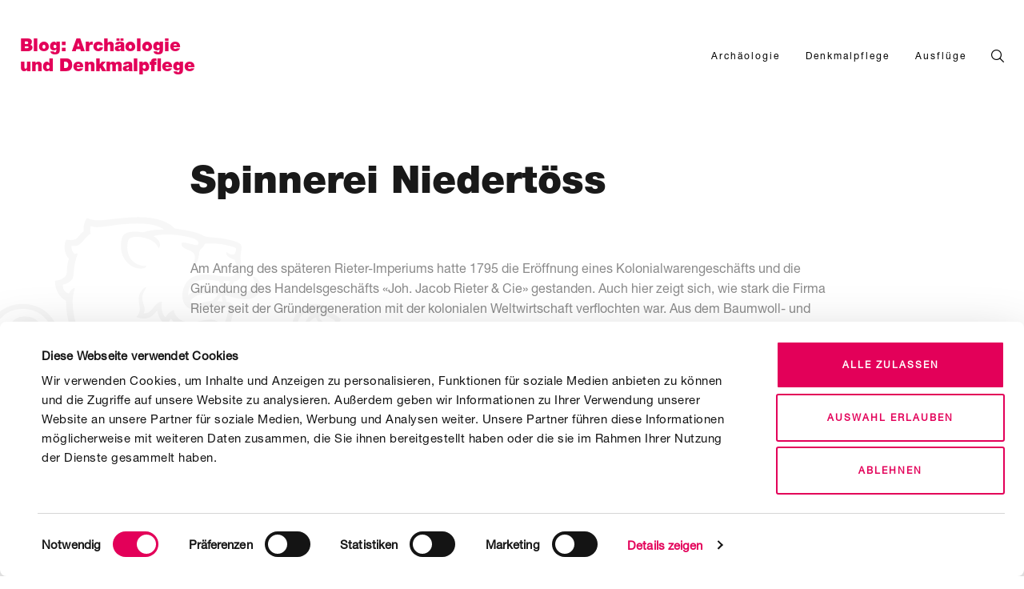

--- FILE ---
content_type: text/html; charset=UTF-8
request_url: https://ad.zh.ch/spinnerei-niedertoess/
body_size: 6158
content:

<!doctype html>
<html class="no-js" lang="de-CH-informal" >
	<head>
       <meta charset="UTF-8" />
       <meta name="viewport" content="width=device-width, initial-scale=1.0" />
       <meta name='robots' content='index, follow, max-image-preview:large, max-snippet:-1, max-video-preview:-1' />
	<style>img:is([sizes="auto" i], [sizes^="auto," i]) { contain-intrinsic-size: 3000px 1500px }</style>
	
	<!-- This site is optimized with the Yoast SEO plugin v24.2 - https://yoast.com/wordpress/plugins/seo/ -->
	<title>Spinnerei Niedertöss - Archäologie und Denkmalpflege</title>
	<link rel="canonical" href="https://ad.zh.ch/spinnerei-niedertoess/" />
	<meta property="og:locale" content="de_DE" />
	<meta property="og:type" content="article" />
	<meta property="og:title" content="Spinnerei Niedertöss - Archäologie und Denkmalpflege" />
	<meta property="og:url" content="https://ad.zh.ch/spinnerei-niedertoess/" />
	<meta property="og:site_name" content="Archäologie und Denkmalpflege" />
	<meta property="article:modified_time" content="2021-06-18T16:02:21+00:00" />
	<meta name="twitter:card" content="summary_large_image" />
	<script type="application/ld+json" class="yoast-schema-graph">{"@context":"https://schema.org","@graph":[{"@type":"WebPage","@id":"https://ad.zh.ch/spinnerei-niedertoess/","url":"https://ad.zh.ch/spinnerei-niedertoess/","name":"Spinnerei Niedertöss - Archäologie und Denkmalpflege","isPartOf":{"@id":"https://ad.zh.ch/#website"},"datePublished":"2021-06-15T09:30:00+00:00","dateModified":"2021-06-18T16:02:21+00:00","breadcrumb":{"@id":"https://ad.zh.ch/spinnerei-niedertoess/#breadcrumb"},"inLanguage":"de-CH-informal","potentialAction":[{"@type":"ReadAction","target":["https://ad.zh.ch/spinnerei-niedertoess/"]}]},{"@type":"BreadcrumbList","@id":"https://ad.zh.ch/spinnerei-niedertoess/#breadcrumb","itemListElement":[{"@type":"ListItem","position":1,"name":"Home","item":"https://ad.zh.ch/"},{"@type":"ListItem","position":2,"name":"Spinnerei Niedertöss"}]},{"@type":"WebSite","@id":"https://ad.zh.ch/#website","url":"https://ad.zh.ch/","name":"Archäologie und Denkmalpflege","description":"","potentialAction":[{"@type":"SearchAction","target":{"@type":"EntryPoint","urlTemplate":"https://ad.zh.ch/?s={search_term_string}"},"query-input":{"@type":"PropertyValueSpecification","valueRequired":true,"valueName":"search_term_string"}}],"inLanguage":"de-CH-informal"}]}</script>
	<!-- / Yoast SEO plugin. -->


<link rel='dns-prefetch' href='//ajax.googleapis.com' />
<link rel='stylesheet' id='wp-block-library-css' href='https://ad.zh.ch/wp-includes/css/dist/block-library/style.min.css' type='text/css' media='all' />
<style id='classic-theme-styles-inline-css' type='text/css'>
/*! This file is auto-generated */
.wp-block-button__link{color:#fff;background-color:#32373c;border-radius:9999px;box-shadow:none;text-decoration:none;padding:calc(.667em + 2px) calc(1.333em + 2px);font-size:1.125em}.wp-block-file__button{background:#32373c;color:#fff;text-decoration:none}
</style>
<style id='global-styles-inline-css' type='text/css'>
:root{--wp--preset--aspect-ratio--square: 1;--wp--preset--aspect-ratio--4-3: 4/3;--wp--preset--aspect-ratio--3-4: 3/4;--wp--preset--aspect-ratio--3-2: 3/2;--wp--preset--aspect-ratio--2-3: 2/3;--wp--preset--aspect-ratio--16-9: 16/9;--wp--preset--aspect-ratio--9-16: 9/16;--wp--preset--color--black: #000000;--wp--preset--color--cyan-bluish-gray: #abb8c3;--wp--preset--color--white: #ffffff;--wp--preset--color--pale-pink: #f78da7;--wp--preset--color--vivid-red: #cf2e2e;--wp--preset--color--luminous-vivid-orange: #ff6900;--wp--preset--color--luminous-vivid-amber: #fcb900;--wp--preset--color--light-green-cyan: #7bdcb5;--wp--preset--color--vivid-green-cyan: #00d084;--wp--preset--color--pale-cyan-blue: #8ed1fc;--wp--preset--color--vivid-cyan-blue: #0693e3;--wp--preset--color--vivid-purple: #9b51e0;--wp--preset--gradient--vivid-cyan-blue-to-vivid-purple: linear-gradient(135deg,rgba(6,147,227,1) 0%,rgb(155,81,224) 100%);--wp--preset--gradient--light-green-cyan-to-vivid-green-cyan: linear-gradient(135deg,rgb(122,220,180) 0%,rgb(0,208,130) 100%);--wp--preset--gradient--luminous-vivid-amber-to-luminous-vivid-orange: linear-gradient(135deg,rgba(252,185,0,1) 0%,rgba(255,105,0,1) 100%);--wp--preset--gradient--luminous-vivid-orange-to-vivid-red: linear-gradient(135deg,rgba(255,105,0,1) 0%,rgb(207,46,46) 100%);--wp--preset--gradient--very-light-gray-to-cyan-bluish-gray: linear-gradient(135deg,rgb(238,238,238) 0%,rgb(169,184,195) 100%);--wp--preset--gradient--cool-to-warm-spectrum: linear-gradient(135deg,rgb(74,234,220) 0%,rgb(151,120,209) 20%,rgb(207,42,186) 40%,rgb(238,44,130) 60%,rgb(251,105,98) 80%,rgb(254,248,76) 100%);--wp--preset--gradient--blush-light-purple: linear-gradient(135deg,rgb(255,206,236) 0%,rgb(152,150,240) 100%);--wp--preset--gradient--blush-bordeaux: linear-gradient(135deg,rgb(254,205,165) 0%,rgb(254,45,45) 50%,rgb(107,0,62) 100%);--wp--preset--gradient--luminous-dusk: linear-gradient(135deg,rgb(255,203,112) 0%,rgb(199,81,192) 50%,rgb(65,88,208) 100%);--wp--preset--gradient--pale-ocean: linear-gradient(135deg,rgb(255,245,203) 0%,rgb(182,227,212) 50%,rgb(51,167,181) 100%);--wp--preset--gradient--electric-grass: linear-gradient(135deg,rgb(202,248,128) 0%,rgb(113,206,126) 100%);--wp--preset--gradient--midnight: linear-gradient(135deg,rgb(2,3,129) 0%,rgb(40,116,252) 100%);--wp--preset--font-size--small: 13px;--wp--preset--font-size--medium: 20px;--wp--preset--font-size--large: 36px;--wp--preset--font-size--x-large: 42px;--wp--preset--spacing--20: 0.44rem;--wp--preset--spacing--30: 0.67rem;--wp--preset--spacing--40: 1rem;--wp--preset--spacing--50: 1.5rem;--wp--preset--spacing--60: 2.25rem;--wp--preset--spacing--70: 3.38rem;--wp--preset--spacing--80: 5.06rem;--wp--preset--shadow--natural: 6px 6px 9px rgba(0, 0, 0, 0.2);--wp--preset--shadow--deep: 12px 12px 50px rgba(0, 0, 0, 0.4);--wp--preset--shadow--sharp: 6px 6px 0px rgba(0, 0, 0, 0.2);--wp--preset--shadow--outlined: 6px 6px 0px -3px rgba(255, 255, 255, 1), 6px 6px rgba(0, 0, 0, 1);--wp--preset--shadow--crisp: 6px 6px 0px rgba(0, 0, 0, 1);}:where(.is-layout-flex){gap: 0.5em;}:where(.is-layout-grid){gap: 0.5em;}body .is-layout-flex{display: flex;}.is-layout-flex{flex-wrap: wrap;align-items: center;}.is-layout-flex > :is(*, div){margin: 0;}body .is-layout-grid{display: grid;}.is-layout-grid > :is(*, div){margin: 0;}:where(.wp-block-columns.is-layout-flex){gap: 2em;}:where(.wp-block-columns.is-layout-grid){gap: 2em;}:where(.wp-block-post-template.is-layout-flex){gap: 1.25em;}:where(.wp-block-post-template.is-layout-grid){gap: 1.25em;}.has-black-color{color: var(--wp--preset--color--black) !important;}.has-cyan-bluish-gray-color{color: var(--wp--preset--color--cyan-bluish-gray) !important;}.has-white-color{color: var(--wp--preset--color--white) !important;}.has-pale-pink-color{color: var(--wp--preset--color--pale-pink) !important;}.has-vivid-red-color{color: var(--wp--preset--color--vivid-red) !important;}.has-luminous-vivid-orange-color{color: var(--wp--preset--color--luminous-vivid-orange) !important;}.has-luminous-vivid-amber-color{color: var(--wp--preset--color--luminous-vivid-amber) !important;}.has-light-green-cyan-color{color: var(--wp--preset--color--light-green-cyan) !important;}.has-vivid-green-cyan-color{color: var(--wp--preset--color--vivid-green-cyan) !important;}.has-pale-cyan-blue-color{color: var(--wp--preset--color--pale-cyan-blue) !important;}.has-vivid-cyan-blue-color{color: var(--wp--preset--color--vivid-cyan-blue) !important;}.has-vivid-purple-color{color: var(--wp--preset--color--vivid-purple) !important;}.has-black-background-color{background-color: var(--wp--preset--color--black) !important;}.has-cyan-bluish-gray-background-color{background-color: var(--wp--preset--color--cyan-bluish-gray) !important;}.has-white-background-color{background-color: var(--wp--preset--color--white) !important;}.has-pale-pink-background-color{background-color: var(--wp--preset--color--pale-pink) !important;}.has-vivid-red-background-color{background-color: var(--wp--preset--color--vivid-red) !important;}.has-luminous-vivid-orange-background-color{background-color: var(--wp--preset--color--luminous-vivid-orange) !important;}.has-luminous-vivid-amber-background-color{background-color: var(--wp--preset--color--luminous-vivid-amber) !important;}.has-light-green-cyan-background-color{background-color: var(--wp--preset--color--light-green-cyan) !important;}.has-vivid-green-cyan-background-color{background-color: var(--wp--preset--color--vivid-green-cyan) !important;}.has-pale-cyan-blue-background-color{background-color: var(--wp--preset--color--pale-cyan-blue) !important;}.has-vivid-cyan-blue-background-color{background-color: var(--wp--preset--color--vivid-cyan-blue) !important;}.has-vivid-purple-background-color{background-color: var(--wp--preset--color--vivid-purple) !important;}.has-black-border-color{border-color: var(--wp--preset--color--black) !important;}.has-cyan-bluish-gray-border-color{border-color: var(--wp--preset--color--cyan-bluish-gray) !important;}.has-white-border-color{border-color: var(--wp--preset--color--white) !important;}.has-pale-pink-border-color{border-color: var(--wp--preset--color--pale-pink) !important;}.has-vivid-red-border-color{border-color: var(--wp--preset--color--vivid-red) !important;}.has-luminous-vivid-orange-border-color{border-color: var(--wp--preset--color--luminous-vivid-orange) !important;}.has-luminous-vivid-amber-border-color{border-color: var(--wp--preset--color--luminous-vivid-amber) !important;}.has-light-green-cyan-border-color{border-color: var(--wp--preset--color--light-green-cyan) !important;}.has-vivid-green-cyan-border-color{border-color: var(--wp--preset--color--vivid-green-cyan) !important;}.has-pale-cyan-blue-border-color{border-color: var(--wp--preset--color--pale-cyan-blue) !important;}.has-vivid-cyan-blue-border-color{border-color: var(--wp--preset--color--vivid-cyan-blue) !important;}.has-vivid-purple-border-color{border-color: var(--wp--preset--color--vivid-purple) !important;}.has-vivid-cyan-blue-to-vivid-purple-gradient-background{background: var(--wp--preset--gradient--vivid-cyan-blue-to-vivid-purple) !important;}.has-light-green-cyan-to-vivid-green-cyan-gradient-background{background: var(--wp--preset--gradient--light-green-cyan-to-vivid-green-cyan) !important;}.has-luminous-vivid-amber-to-luminous-vivid-orange-gradient-background{background: var(--wp--preset--gradient--luminous-vivid-amber-to-luminous-vivid-orange) !important;}.has-luminous-vivid-orange-to-vivid-red-gradient-background{background: var(--wp--preset--gradient--luminous-vivid-orange-to-vivid-red) !important;}.has-very-light-gray-to-cyan-bluish-gray-gradient-background{background: var(--wp--preset--gradient--very-light-gray-to-cyan-bluish-gray) !important;}.has-cool-to-warm-spectrum-gradient-background{background: var(--wp--preset--gradient--cool-to-warm-spectrum) !important;}.has-blush-light-purple-gradient-background{background: var(--wp--preset--gradient--blush-light-purple) !important;}.has-blush-bordeaux-gradient-background{background: var(--wp--preset--gradient--blush-bordeaux) !important;}.has-luminous-dusk-gradient-background{background: var(--wp--preset--gradient--luminous-dusk) !important;}.has-pale-ocean-gradient-background{background: var(--wp--preset--gradient--pale-ocean) !important;}.has-electric-grass-gradient-background{background: var(--wp--preset--gradient--electric-grass) !important;}.has-midnight-gradient-background{background: var(--wp--preset--gradient--midnight) !important;}.has-small-font-size{font-size: var(--wp--preset--font-size--small) !important;}.has-medium-font-size{font-size: var(--wp--preset--font-size--medium) !important;}.has-large-font-size{font-size: var(--wp--preset--font-size--large) !important;}.has-x-large-font-size{font-size: var(--wp--preset--font-size--x-large) !important;}
:where(.wp-block-post-template.is-layout-flex){gap: 1.25em;}:where(.wp-block-post-template.is-layout-grid){gap: 1.25em;}
:where(.wp-block-columns.is-layout-flex){gap: 2em;}:where(.wp-block-columns.is-layout-grid){gap: 2em;}
:root :where(.wp-block-pullquote){font-size: 1.5em;line-height: 1.6;}
</style>
<link rel='stylesheet' id='main-stylesheet-css' href='https://ad.zh.ch/wp-content/themes/theme/dist/assets/css/app.css' type='text/css' media='all' />
<script type="text/javascript" src="https://ajax.googleapis.com/ajax/libs/jquery/3.2.1/jquery.min.js" id="jquery-js"></script>
<script type="text/javascript" src="https://ad.zh.ch/wp-includes/js/jquery/jquery-migrate.min.js" id="jquery-migrate-js"></script>
<link rel="https://api.w.org/" href="https://ad.zh.ch/wp-json/" /><link rel="alternate" title="JSON" type="application/json" href="https://ad.zh.ch/wp-json/wp/v2/pages/3173" /><link rel="alternate" title="oEmbed (JSON)" type="application/json+oembed" href="https://ad.zh.ch/wp-json/oembed/1.0/embed?url=https%3A%2F%2Fad.zh.ch%2Fspinnerei-niedertoess%2F" />
<link rel="alternate" title="oEmbed (XML)" type="text/xml+oembed" href="https://ad.zh.ch/wp-json/oembed/1.0/embed?url=https%3A%2F%2Fad.zh.ch%2Fspinnerei-niedertoess%2F&#038;format=xml" />

       <link rel="apple-touch-icon" sizes="57x57" href="https://ad.zh.ch/wp-content/themes/theme/dist/assets/images/favicon/apple-icon-57x57.png">
       <link rel="apple-touch-icon" sizes="60x60" href="https://ad.zh.ch/wp-content/themes/theme/dist/assets/images/favicon/apple-icon-60x60.png">
       <link rel="apple-touch-icon" sizes="72x72" href="https://ad.zh.ch/wp-content/themes/theme/dist/assets/images/favicon/apple-icon-72x72.png">
       <link rel="apple-touch-icon" sizes="76x76" href="https://ad.zh.ch/wp-content/themes/theme/dist/assets/images/favicon/apple-icon-76x76.png">
       <link rel="apple-touch-icon" sizes="114x114" href="https://ad.zh.ch/wp-content/themes/theme/dist/assets/images/favicon/apple-icon-114x114.png">
       <link rel="apple-touch-icon" sizes="120x120" href="https://ad.zh.ch/wp-content/themes/theme/dist/assets/images/favicon/apple-icon-120x120.png">
       <link rel="apple-touch-icon" sizes="144x144" href="https://ad.zh.ch/wp-content/themes/theme/dist/assets/images/favicon/apple-icon-144x144.png">
       <link rel="apple-touch-icon" sizes="152x152" href="https://ad.zh.ch/wp-content/themes/theme/dist/assets/images/favicon/apple-icon-152x152.png">
       <link rel="apple-touch-icon" sizes="180x180" href="https://ad.zh.ch/wp-content/themes/theme/dist/assets/images/favicon/apple-icon-180x180.png">
       <link rel="icon" type="image/png" sizes="192x192"  href="https://ad.zh.ch/wp-content/themes/theme/dist/assets/images/favicon/android-icon-192x192.png">
       <link rel="icon" type="image/png" sizes="32x32" href="https://ad.zh.ch/wp-content/themes/theme/dist/assets/images/favicon/favicon-32x32.png">
       <link rel="icon" type="image/png" sizes="96x96" href="https://ad.zh.ch/wp-content/themes/theme/dist/assets/images/favicon/favicon-96x96.png">
       <link rel="icon" type="image/png" sizes="16x16" href="https://ad.zh.ch/wp-content/themes/theme/dist/assets/images/favicon/favicon-16x16.png">
       <link rel="icon" type="image/x-icon" href="https://ad.zh.ch/wp-content/themes/theme/dist/assets/images/favicon/favicon.ico">
       <link rel="manifest" href="https://ad.zh.ch/wp-content/themes/theme/dist/assets/images/favicon/manifest.json">
       <meta name="msapplication-TileColor" content="#ffffff">
       <meta name="msapplication-TileImage" content="/ms-icon-144x144.png">
       <meta name="theme-color" content="#ffffff">
<script id="Cookiebot" src="https://consent.cookiebot.com/uc.js" data-cbid="81c1c643-3c8b-4079-b02e-65c5d7642cbe"
  data-blockingmode="auto" type="text/javascript" data-culture="de"></script>
<script async src="https://www.googletagmanager.com/gtag/js?id=UA-154222766-1"
	data-cookieconsent="statistics"></script>
<script>
	window.addEventListener('CookiebotOnAccept', function (e) {
		if (Cookiebot.consent.statistics) {
			window.dataLayer
				= window.dataLayer || []; function gtag() { dataLayer.push(arguments); } gtag('js', new Date()); gtag('config',
					'UA-154222766-1', { 'anonymize_ip': true });
			gtag('config',
				'', { 'anonymize_ip': true });
		}
	}, false);
</script>
<!-- prettier-ignore-start -->
<!-- prettier-ignore-end --></head>

<body class="page-template-default page page-id-3173 topbar" data-template="base.twig">
		
	<header class="header" id="header">
		<div class="grid-container">
			<div class="grid-x grid-margin-x align-middle">

				<div class="cell auto">
					<a href="https://ad.zh.ch" rel="home" class="header__logo">Blog: Archäologie <br />und Denkmalpflege</a>
				</div>

				<div class="cell shrink">
					<div class="header__meta">
						<div class="header__navigation show-for-large">
							<ul class="menu menu--main"><li id="menu-item-88" class="menu-item menu-item-type-taxonomy menu-item-object-category menu-item-88"><a href="https://ad.zh.ch/category/archaeologie/">Archäologie</a></li>
<li id="menu-item-89" class="menu-item menu-item-type-taxonomy menu-item-object-category menu-item-89"><a href="https://ad.zh.ch/category/denkmalpflege/">Denkmalpflege</a></li>
<li id="menu-item-1931" class="menu-item menu-item-type-taxonomy menu-item-object-category menu-item-1931"><a href="https://ad.zh.ch/category/ausfluege/">Ausflüge</a></li>
</ul>
						</div>

						<a href="/?s" class="header__search"><i class="icon-search"></i></a>

						<div class="hamburger hamburger--collapse hide-for-large" id="hamburger">
							<span class="hamburger-box">
								<span class="hamburger-inner"></span>
							</span>
						</div>
					</div>
				</div>
			</div>
		</div>
	</header>

	<nav class="navigation" id="navigation">
		<div class="navigation__wrapper text-center">
			<div class="grid-container">
				<div class="grid-x align-center grid-margin-x">
					<div class="small-12 large-8">
						<h4 class="small-margin-bottom-1">Alle Kategorien:</h4>
						<ul class="menu menu--main"><li class="menu-item menu-item-type-taxonomy menu-item-object-category menu-item-88"><a href="https://ad.zh.ch/category/archaeologie/">Archäologie</a></li>
<li class="menu-item menu-item-type-taxonomy menu-item-object-category menu-item-89"><a href="https://ad.zh.ch/category/denkmalpflege/">Denkmalpflege</a></li>
<li class="menu-item menu-item-type-taxonomy menu-item-object-category menu-item-1931"><a href="https://ad.zh.ch/category/ausfluege/">Ausflüge</a></li>
</ul>
						
					</div>
				</div>
			</div>
		</div>
	</nav>

	<main id="main">
		    <section>
        <div class="grid-container small-margin-top-2 medium-margin-top-2 large-margin-top-3 small-margin-bottom-2 medium-margin-bottom-3 large-margin-bottom-4">
            <div class="grid-x grid-margin-x align-center">
                <div class="cell small-12 medium-10 large-8 fadeInUpShort animated">
                    <h1>Spinnerei Niedertöss</h1>
                </div>
            </div>
        </div>

                <div class="ce__text grid-container small-margin-top-2 large-margin-top-3 small-margin-bottom-2 large-margin-bottom-3">
      <div class="grid-x grid-margin-x align-center">
        <div class="cell small-12 medium-10 large-8 fadeInUpShort animated">
          <p>Am Anfang des späteren Rieter-Imperiums hatte 1795 die Eröffnung eines Kolonialwarengeschäfts und die Gründung des Handelsgeschäfts «Joh. Jacob Rieter &amp; Cie» gestanden. Auch hier zeigt sich, wie stark die Firma Rieter seit der Gründergeneration mit der kolonialen Weltwirtschaft verflochten war. Aus dem Baumwoll- und Garnhandel gingen zu Beginn des 19. Jahrhunderts erste Fabrikationsunternehmen hervor, darunter die für Unternehmensentwicklung zentrale, 1825-27 errichtete Fabrik für Feinspinnerei in Niedertöss.</p>

        </div>
      </div>
    </div>

              <div class="ce__image grid-container small-margin-top-2 medium-margin-top-3 large-margin-top-4 small-margin-bottom-2 medium-margin-bottom-3 large-margin-bottom-4">
            <div class="grid-x grid-margin-x align-center">
        <div class="cell small-12 medium-12 large-10 fadeInUpShort animated">
          <picture class="ce__image__figure">
            <source media="(min-width: 1024px)"
              srcset="https://ad.zh.ch/wp-content/uploads/2021/06/Rieter_Spinnerei_Niedertöss-1440x998.png, https://ad.zh.ch/wp-content/uploads/2021/06/Rieter_Spinnerei_Niedertöss-1920x1331.png 2x" />
            <source media="(min-width: 768px)"
              srcset="https://ad.zh.ch/wp-content/uploads/2021/06/Rieter_Spinnerei_Niedertöss-960x665.png, https://ad.zh.ch/wp-content/uploads/2021/06/Rieter_Spinnerei_Niedertöss-1440x998.png 2x" />
            <source media="(min-width: 320px)"
              srcset="https://ad.zh.ch/wp-content/uploads/2021/06/Rieter_Spinnerei_Niedertöss-640x444.png, https://ad.zh.ch/wp-content/uploads/2021/06/Rieter_Spinnerei_Niedertöss-960x665.png 2x" />
            <img src="https://ad.zh.ch/wp-content/uploads/2021/06/Rieter_Spinnerei_Niedertöss-640x444.png" alt="" />
          </picture>
                      <div class="ce__image__caption">
              Baumwoll-Spinnerei Rieter als Postkartensujet 1973
            </div>
                  </div>
      </div>
    </div>

              <div class="ce__text grid-container small-margin-top-2 large-margin-top-3 small-margin-bottom-2 large-margin-bottom-3">
      <div class="grid-x grid-margin-x align-center">
        <div class="cell small-12 medium-10 large-8 fadeInUpShort animated">
          <p>Die Baumwolle, welche damals an der Töss verarbeitet wurde, stammte aus Sklavenproduktion in Brasilien und Mittelamerika. Dank des Zugangs zu den Kolonien und ihren Rohstoffen konnte die Textilindustrie in der Schweiz und speziell in Winterthur so gut gedeihen. Wie im Blogbeitrag beschrieben, bildeten die Bedürfnisse der Spinnereifabriken das Fundament der sich entwickelnden Maschinenindustrie. Dies trug massgeblich dazu bei, dass sich die Schweiz als Industrienation etablieren konnte. Lange bevor man über Globalisierung zu sprechen begann, veränderte der Welthandel so auch die ländliche Gemeinde Töss.</p>
<p><em>Hier endet der Stadtspaziergang. Für Ihren Heimweg zum Bahnhof Winterthur haben Sie mehrere Möglichkeiten. Falls Sie genug gelaufen sind, fährt Sie der Bus beim Zentrum Töss (gegenüberliegende Strassenseite des Hotel Töss) direkt zum Hauptbahnhof Winterthur. Wir empfehlen Ihnen aber, die Strecke zu Fuss über den Brühlberg zurückzulegen. Folgen Sie dazu dem angezeigten Weg auf der Mobil Schweiz Karte. Ist Winterthur nicht wunderschön?</em></p>

        </div>
      </div>
    </div>

          </section>

	</main>

		<footer class="footer small-margin-top-2 medium-margin-top-4 large-margin-top-6">
   <div
      class="footer__top small-padding-top-2 small-padding-bottom-2  medium-padding-top-4 medium-padding-bottom-4 large-margin-bottom-5">
      <div class="grid-container">
         <div class="grid-x grid-margin-x small-margin-bottom-2 medium-margin-bottom-3">
            <div class="cell small-12 medium-4">
               <a href="https://ad.zh.ch">
                  <picture class="footer__logo">
                     <img src="https://ad.zh.ch/wp-content/themes/theme/dist/assets/images/logo.svg" alt="Archäologie und Denkmalpflege">
                  </picture>
               </a>
            </div>
         </div>
         <div class="grid-x grid-margin-x">
            <div class="cell small-12 medium-6 large-6">
               <h4>Über uns</h4>
               <small><p>Der Kanton Zürich ist reich an Kulturgütern. Ohne Achtsamkeit und Pflege würden sie Schaden nehmen oder verschwinden. Die Abteilung Archäologie und Denkmalpflege ist dabei mittendrin: Wir dokumentieren, bergen, restaurieren, entwickeln, zeigen, schützen, planen, konservieren. Es gibt viele Geschichten zu erzählen – von der letzten Eiszeit bis heute. Vom Innovationspark des 21. Jahrhunderts bis zum eiszeitlichen Mammut-Backenzahn. Hier veröffentlichen wir in losen Abständen Beiträge zu aktuellen Projekten und grundsätzlichen Fragen. Wir freuen uns über Ihr Feedback.</p>
</small>
            </div>

            <div class="cell small-12 medium-5 medium-offset-1 large-5 small-margin-top-2 medium-margin-top-0">
               <h4>Kontakt</h4>
               <div class="grid-x grid-margin-x">
                  <div class="cell small-12 medium-12">
                     <small><p>Kanton Zürich<br />
Baudirektion<br />
Amt für Raumentwicklung<br />
Archäologie und Denkmalpflege<br />
Stettbachstrasse 7<br />
8600 Dübendorf</p>
</small>
                  </div>
                  <div class="cell small-12 medium-12">
                                          <a href="https://zh.ch/kulturerbe" target="_blank"><small>https://zh.ch/kulturerbe</small></a><br />
                                                               <a href="mailto:adblogs@bd.zh.ch" target="_blank"><small>adblogs@bd.zh.ch</small></a>
                                       </div>
               </div>
            </div>
         </div>
      </div>
   </div>

   <div class="footer__bottom small-padding-top-2 small-padding-bottom-2">
      <div class="grid-container">
         <div class="grid-x grid-margin-x align-justify align-center">
            <div class="cell small-12 medium-shrink">
               <ul id="footer-menu" class="menu menu--footer"><li id="menu-item-23" class="menu-item menu-item-type-post_type menu-item-object-page menu-item-23"><a href="https://ad.zh.ch/impressum/">Impressum</a></li>
<li id="menu-item-21" class="menu-item menu-item-type-post_type menu-item-object-page menu-item-privacy-policy menu-item-21"><a rel="privacy-policy" href="https://ad.zh.ch/datenschutz-3/">Nutzungsregelungen</a></li>
</ul>
            </div>
            <div class="cell small-12 medium-shrink small-margin-top-2 medium-margin-top-0">
               <ul class="menu menu--social">
                                    <li>
                     <a href="https://www.instagram.com/adzuerich" target="_blank">
                        <i class="icon-instagram"></i>
                     </a>
                  </li>
                                 </ul>
            </div>
         </div>
      </div>
   </div>
</footer>

<div class="no-browser-support">
   <div class="no-browser-support--container">
         </div>
</div>	<script type="text/javascript" defer src="https://ad.zh.ch/wp-content/themes/theme/dist/assets/js/app.js" id="foundation-js"></script>

	</body>

</html>

--- FILE ---
content_type: text/css
request_url: https://d1azc1qln24ryf.cloudfront.net/26008/ArchologieDenkmalpflege/style-cf.css?fwbm3k
body_size: 310
content:
@font-face {
  font-family: 'icomoon';
  src:  url('https://cdn.icomoon.io/26008/ArchologieDenkmalpflege/icomoon.eot?fwbm3k');
  src:  url('https://cdn.icomoon.io/26008/ArchologieDenkmalpflege/icomoon.eot?fwbm3k#iefix') format('embedded-opentype'),
    url('https://cdn.icomoon.io/26008/ArchologieDenkmalpflege/icomoon.woff2?fwbm3k') format('woff2'),
    url('https://cdn.icomoon.io/26008/ArchologieDenkmalpflege/icomoon.ttf?fwbm3k') format('truetype'),
    url('https://cdn.icomoon.io/26008/ArchologieDenkmalpflege/icomoon.woff?fwbm3k') format('woff'),
    url('https://cdn.icomoon.io/26008/ArchologieDenkmalpflege/icomoon.svg?fwbm3k#icomoon') format('svg');
  font-weight: normal;
  font-style: normal;
}

[class^="icon-"], [class*=" icon-"] {
  /* use !important to prevent issues with browser extensions that change fonts */
  font-family: 'icomoon' !important;
  speak: none;
  font-style: normal;
  font-weight: normal;
  font-variant: normal;
  text-transform: none;
  line-height: 1;

  /* Better Font Rendering =========== */
  -webkit-font-smoothing: antialiased;
  -moz-osx-font-smoothing: grayscale;
}

.icon-mail:before {
  content: "\e90f";
}
.icon-play:before {
  content: "\e90e";
}
.icon-quotes:before {
  content: "\e90d";
}
.icon-right:before {
  content: "\e909";
}
.icon-left:before {
  content: "\e90a";
}
.icon-double-left:before {
  content: "\e90b";
}
.icon-double-right:before {
  content: "\e90c";
}
.icon-search:before {
  content: "\e900";
}
.icon-xing:before {
  content: "\e901";
}
.icon-vimeo:before {
  content: "\e902";
}
.icon-linkedin:before {
  content: "\e903";
}
.icon-whatsapp:before {
  content: "\e904";
}
.icon-youtube:before {
  content: "\e905";
}
.icon-twitter:before {
  content: "\e906";
}
.icon-instagram:before {
  content: "\e907";
}
.icon-facebook:before {
  content: "\e908";
}


--- FILE ---
content_type: application/x-javascript
request_url: https://consentcdn.cookiebot.com/consentconfig/81c1c643-3c8b-4079-b02e-65c5d7642cbe/ad.zh.ch/configuration.js
body_size: 497
content:
CookieConsent.configuration.tags.push({id:194009825,type:"script",tagID:"",innerHash:"",outerHash:"",tagHash:"15693461039913",url:"https://consent.cookiebot.com/uc.js",resolvedUrl:"https://consent.cookiebot.com/uc.js",cat:[1,2,4]});CookieConsent.configuration.tags.push({id:194009828,type:"script",tagID:"",innerHash:"",outerHash:"",tagHash:"8912538366603",url:"",resolvedUrl:"",cat:[3]});CookieConsent.configuration.tags.push({id:194009829,type:"script",tagID:"",innerHash:"",outerHash:"",tagHash:"3643818573957",url:"https://ad.zh.ch/wp-content/themes/theme/dist/assets/js/app.js",resolvedUrl:"https://ad.zh.ch/wp-content/themes/theme/dist/assets/js/app.js",cat:[1]});

--- FILE ---
content_type: text/javascript
request_url: https://ad.zh.ch/wp-content/themes/theme/dist/assets/js/app.js
body_size: 117428
content:
!function(t){function e(n){if(i[n])return i[n].exports;var r=i[n]={i:n,l:!1,exports:{}};return t[n].call(r.exports,r,r.exports,e),r.l=!0,r.exports}var i={};return e.m=t,e.c=i,e.d=function(t,i,n){e.o(t,i)||Object.defineProperty(t,i,{configurable:!1,enumerable:!0,get:n})},e.n=function(t){var i=t&&t.__esModule?function(){return t["default"]}:function(){return t};return e.d(i,"a",i),i},e.o=function(t,e){return Object.prototype.hasOwnProperty.call(t,e)},e.p="",e(e.s=12)}([function(t,e,i){"use strict";Object.defineProperty(e,"__esModule",{value:!0}),function(t,n){i.d(e,"_gsScope",function(){return r}),i.d(e,"TweenLite",function(){return o}),i.d(e,"globals",function(){return s}),i.d(e,"default",function(){return o}),i.d(e,"SimpleTimeline",function(){return l}),i.d(e,"Animation",function(){return c}),i.d(e,"Ease",function(){return u}),i.d(e,"Linear",function(){return h}),i.d(e,"Power0",function(){return f}),i.d(e,"Power1",function(){return p}),i.d(e,"Power2",function(){return d}),i.d(e,"Power3",function(){return g}),i.d(e,"Power4",function(){return m}),i.d(e,"TweenPlugin",function(){return v}),i.d(e,"EventDispatcher",function(){return y});var r="undefined"!=typeof window?window:"undefined"!=typeof t&&t.exports&&"undefined"!=typeof n?n:this||{},o=function(t){var e={},i=t.document,n=t.GreenSockGlobals=t.GreenSockGlobals||t;if(n.TweenLite)return n.TweenLite;var r,o,s,a,l,c=function(t){var e,i=t.split("."),r=n;for(e=0;e<i.length;e++)r[i[e]]=r=r[i[e]]||{};return r},u=c("com.greensock"),h=1e-8,f=function(t){var e,i=[],n=t.length;for(e=0;e!==n;i.push(t[e++]));return i},p=function(){},d=function(){var t=Object.prototype.toString,e=t.call([]);return function(i){return null!=i&&(i instanceof Array||"object"==typeof i&&!!i.push&&t.call(i)===e)}}(),g={},m=function(t,i,r,o){this.sc=g[t]?g[t].sc:[],g[t]=this,this.gsClass=null,this.func=r;var s=[];this.check=function(a){for(var l,u,h,f,p=i.length,d=p;--p>-1;)(l=g[i[p]]||new m(i[p],[])).gsClass?(s[p]=l.gsClass,d--):a&&l.sc.push(this);if(0===d&&r)for(u=("com.greensock."+t).split("."),h=u.pop(),f=c(u.join("."))[h]=this.gsClass=r.apply(r,s),o&&(n[h]=e[h]=f),p=0;p<this.sc.length;p++)this.sc[p].check()},this.check(!0)},v=t._gsDefine=function(t,e,i,n){return new m(t,e,i,n)},y=u._class=function(t,e,i){return e=e||function(){},v(t,[],function(){return e},i),e};v.globals=n;var _=[0,0,1,1],x=y("easing.Ease",function(t,e,i,n){this._func=t,this._type=i||0,this._power=n||0,this._params=e?_.concat(e):_},!0),b=x.map={},w=x.register=function(t,e,i,n){for(var r,o,s,a,l=e.split(","),c=l.length,h=(i||"easeIn,easeOut,easeInOut").split(",");--c>-1;)for(o=l[c],r=n?y("easing."+o,null,!0):u.easing[o]||{},s=h.length;--s>-1;)a=h[s],b[o+"."+a]=b[a+o]=r[a]=t.getRatio?t:t[a]||new t};for(s=x.prototype,s._calcEnd=!1,s.getRatio=function(t){if(this._func)return this._params[0]=t,this._func.apply(null,this._params);var e=this._type,i=this._power,n=1===e?1-t:2===e?t:t<.5?2*t:2*(1-t);return 1===i?n*=n:2===i?n*=n*n:3===i?n*=n*n*n:4===i&&(n*=n*n*n*n),1===e?1-n:2===e?n:t<.5?n/2:1-n/2},r=["Linear","Quad","Cubic","Quart","Quint,Strong"],o=r.length;--o>-1;)s=r[o]+",Power"+o,w(new x(null,null,1,o),s,"easeOut",!0),w(new x(null,null,2,o),s,"easeIn"+(0===o?",easeNone":"")),w(new x(null,null,3,o),s,"easeInOut");b.linear=u.easing.Linear.easeIn,b.swing=u.easing.Quad.easeInOut;var T=y("events.EventDispatcher",function(t){this._listeners={},this._eventTarget=t||this});s=T.prototype,s.addEventListener=function(t,e,i,n,r){r=r||0;var o,s,c=this._listeners[t],u=0;for(this!==a||l||a.wake(),null==c&&(this._listeners[t]=c=[]),s=c.length;--s>-1;)o=c[s],o.c===e&&o.s===i?c.splice(s,1):0===u&&o.pr<r&&(u=s+1);c.splice(u,0,{c:e,s:i,up:n,pr:r})},s.removeEventListener=function(t,e){var i,n=this._listeners[t];if(n)for(i=n.length;--i>-1;)if(n[i].c===e)return void n.splice(i,1)},s.dispatchEvent=function(t){var e,i,n,r=this._listeners[t];if(r)for(e=r.length,e>1&&(r=r.slice(0)),i=this._eventTarget;--e>-1;)n=r[e],n&&(n.up?n.c.call(n.s||i,{type:t,target:i}):n.c.call(n.s||i))};var S=t.requestAnimationFrame,P=t.cancelAnimationFrame,C=Date.now||function(){return(new Date).getTime()},k=C();for(r=["ms","moz","webkit","o"],o=r.length;--o>-1&&!S;)S=t[r[o]+"RequestAnimationFrame"],P=t[r[o]+"CancelAnimationFrame"]||t[r[o]+"CancelRequestAnimationFrame"];y("Ticker",function(t,e){var n,r,o,s,c,u=this,f=C(),d=!(e===!1||!S)&&"auto",g=500,m=33,v="tick",y=function(t){var e,i,a=C()-k;a>g&&(f+=a-m),k+=a,u.time=(k-f)/1e3,e=u.time-c,(!n||e>0||t===!0)&&(u.frame++,c+=e+(e>=s?.004:s-e),i=!0),t!==!0&&(o=r(y)),i&&u.dispatchEvent(v)};T.call(u),u.time=u.frame=0,u.tick=function(){y(!0)},u.lagSmoothing=function(t,e){return arguments.length?(g=t||1/h,void(m=Math.min(e,g,0))):g<1/h},u.sleep=function(){null!=o&&(d&&P?P(o):clearTimeout(o),r=p,o=null,u===a&&(l=!1))},u.wake=function(t){null!==o?u.sleep():t?f+=-k+(k=C()):u.frame>10&&(k=C()-g+5),r=0===n?p:d&&S?S:function(t){return setTimeout(t,1e3*(c-u.time)+1|0)},u===a&&(l=!0),y(2)},u.fps=function(t){return arguments.length?(n=t,s=1/(n||60),c=this.time+s,void u.wake()):n},u.useRAF=function(t){return arguments.length?(u.sleep(),d=t,void u.fps(n)):d},u.fps(t),setTimeout(function(){"auto"===d&&u.frame<5&&"hidden"!==(i||{}).visibilityState&&u.useRAF(!1)},1500)}),s=u.Ticker.prototype=new u.events.EventDispatcher,s.constructor=u.Ticker;var O=y("core.Animation",function(t,e){if(this.vars=e=e||{},this._duration=this._totalDuration=t||0,this._delay=Number(e.delay)||0,this._timeScale=1,this._active=!!e.immediateRender,this.data=e.data,this._reversed=!!e.reversed,G){l||a.wake();var i=this.vars.useFrames?U:G;i.add(this,i._time),this.vars.paused&&this.paused(!0)}});a=O.ticker=new u.Ticker,s=O.prototype,s._dirty=s._gc=s._initted=s._paused=!1,s._totalTime=s._time=0,s._rawPrevTime=-1,s._next=s._last=s._onUpdate=s._timeline=s.timeline=null,s._paused=!1;var M=function(){l&&C()-k>2e3&&("hidden"!==(i||{}).visibilityState||!a.lagSmoothing())&&a.wake();var t=setTimeout(M,2e3);t.unref&&t.unref()};M(),s.play=function(t,e){return null!=t&&this.seek(t,e),this.reversed(!1).paused(!1)},s.pause=function(t,e){return null!=t&&this.seek(t,e),this.paused(!0)},s.resume=function(t,e){return null!=t&&this.seek(t,e),this.paused(!1)},s.seek=function(t,e){return this.totalTime(Number(t),e!==!1)},s.restart=function(t,e){return this.reversed(!1).paused(!1).totalTime(t?-this._delay:0,e!==!1,!0)},s.reverse=function(t,e){return null!=t&&this.seek(t||this.totalDuration(),e),this.reversed(!0).paused(!1)},s.render=function(t,e,i){},s.invalidate=function(){return this._time=this._totalTime=0,this._initted=this._gc=!1,this._rawPrevTime=-1,!this._gc&&this.timeline||this._enabled(!0),this},s.isActive=function(){var t,e=this._timeline,i=this._startTime;return!e||!this._gc&&!this._paused&&e.isActive()&&(t=e.rawTime(!0))>=i&&t<i+this.totalDuration()/this._timeScale-h},s._enabled=function(t,e){return l||a.wake(),this._gc=!t,this._active=this.isActive(),e!==!0&&(t&&!this.timeline?this._timeline.add(this,this._startTime-this._delay):!t&&this.timeline&&this._timeline._remove(this,!0)),!1},s._kill=function(t,e){return this._enabled(!1,!1)},s.kill=function(t,e){return this._kill(t,e),this},s._uncache=function(t){for(var e=t?this:this.timeline;e;)e._dirty=!0,e=e.timeline;return this},s._swapSelfInParams=function(t){for(var e=t.length,i=t.concat();--e>-1;)"{self}"===t[e]&&(i[e]=this);return i},s._callback=function(t){var e=this.vars,i=e[t],n=e[t+"Params"],r=e[t+"Scope"]||e.callbackScope||this,o=n?n.length:0;switch(o){case 0:i.call(r);break;case 1:i.call(r,n[0]);break;case 2:i.call(r,n[0],n[1]);break;default:i.apply(r,n)}},s.eventCallback=function(t,e,i,n){if("on"===(t||"").substr(0,2)){var r=this.vars;if(1===arguments.length)return r[t];null==e?delete r[t]:(r[t]=e,r[t+"Params"]=d(i)&&i.join("").indexOf("{self}")!==-1?this._swapSelfInParams(i):i,r[t+"Scope"]=n),"onUpdate"===t&&(this._onUpdate=e)}return this},s.delay=function(t){return arguments.length?(this._timeline.smoothChildTiming&&this.startTime(this._startTime+t-this._delay),this._delay=t,this):this._delay},s.duration=function(t){return arguments.length?(this._duration=this._totalDuration=t,this._uncache(!0),this._timeline.smoothChildTiming&&this._time>0&&this._time<this._duration&&0!==t&&this.totalTime(this._totalTime*(t/this._duration),!0),this):(this._dirty=!1,this._duration)},s.totalDuration=function(t){return this._dirty=!1,arguments.length?this.duration(t):this._totalDuration},s.time=function(t,e){return arguments.length?(this._dirty&&this.totalDuration(),this.totalTime(t>this._duration?this._duration:t,e)):this._time},s.totalTime=function(t,e,i){if(l||a.wake(),!arguments.length)return this._totalTime;if(this._timeline){if(t<0&&!i&&(t+=this.totalDuration()),this._timeline.smoothChildTiming){this._dirty&&this.totalDuration();var n=this._totalDuration,r=this._timeline;if(t>n&&!i&&(t=n),this._startTime=(this._paused?this._pauseTime:r._time)-(this._reversed?n-t:t)/this._timeScale,r._dirty||this._uncache(!1),r._timeline)for(;r._timeline;)r._timeline._time!==(r._startTime+r._totalTime)/r._timeScale&&r.totalTime(r._totalTime,!0),r=r._timeline}this._gc&&this._enabled(!0,!1),this._totalTime===t&&0!==this._duration||(I.length&&Q(),this.render(t,e,!1),I.length&&Q())}return this},s.progress=s.totalProgress=function(t,e){var i=this.duration();return arguments.length?this.totalTime(i*t,e):i?this._time/i:this.ratio},s.startTime=function(t){return arguments.length?(t!==this._startTime&&(this._startTime=t,this.timeline&&this.timeline._sortChildren&&this.timeline.add(this,t-this._delay)),this):this._startTime},s.endTime=function(t){return this._startTime+(0!=t?this.totalDuration():this.duration())/this._timeScale},s.timeScale=function(t){if(!arguments.length)return this._timeScale;var e,i;for(t=t||h,this._timeline&&this._timeline.smoothChildTiming&&(e=this._pauseTime,i=e||0===e?e:this._timeline.totalTime(),this._startTime=i-(i-this._startTime)*this._timeScale/t),this._timeScale=t,i=this.timeline;i&&i.timeline;)i._dirty=!0,i.totalDuration(),i=i.timeline;return this},s.reversed=function(t){return arguments.length?(t!=this._reversed&&(this._reversed=t,this.totalTime(this._timeline&&!this._timeline.smoothChildTiming?this.totalDuration()-this._totalTime:this._totalTime,!0)),this):this._reversed},s.paused=function(t){if(!arguments.length)return this._paused;var e,i,n=this._timeline;return t!=this._paused&&n&&(l||t||a.wake(),e=n.rawTime(),i=e-this._pauseTime,!t&&n.smoothChildTiming&&(this._startTime+=i,this._uncache(!1)),this._pauseTime=t?e:null,this._paused=t,this._active=this.isActive(),!t&&0!==i&&this._initted&&this.duration()&&(e=n.smoothChildTiming?this._totalTime:(e-this._startTime)/this._timeScale,this.render(e,e===this._totalTime,!0))),this._gc&&!t&&this._enabled(!0,!1),this};var A=y("core.SimpleTimeline",function(t){O.call(this,0,t),this.autoRemoveChildren=this.smoothChildTiming=!0});s=A.prototype=new O,s.constructor=A,s.kill()._gc=!1,s._first=s._last=s._recent=null,s._sortChildren=!1,s.add=s.insert=function(t,e,i,n){var r,o;if(t._startTime=Number(e||0)+t._delay,t._paused&&this!==t._timeline&&(t._pauseTime=this.rawTime()-(t._timeline.rawTime()-t._pauseTime)),t.timeline&&t.timeline._remove(t,!0),t.timeline=t._timeline=this,t._gc&&t._enabled(!0,!0),r=this._last,this._sortChildren)for(o=t._startTime;r&&r._startTime>o;)r=r._prev;return r?(t._next=r._next,r._next=t):(t._next=this._first,this._first=t),t._next?t._next._prev=t:this._last=t,t._prev=r,this._recent=t,this._timeline&&this._uncache(!0),this},s._remove=function(t,e){return t.timeline===this&&(e||t._enabled(!1,!0),t._prev?t._prev._next=t._next:this._first===t&&(this._first=t._next),t._next?t._next._prev=t._prev:this._last===t&&(this._last=t._prev),t._next=t._prev=t.timeline=null,t===this._recent&&(this._recent=this._last),this._timeline&&this._uncache(!0)),this},s.render=function(t,e,i){var n,r=this._first;for(this._totalTime=this._time=this._rawPrevTime=t;r;)n=r._next,(r._active||t>=r._startTime&&!r._paused&&!r._gc)&&(r._reversed?r.render((r._dirty?r.totalDuration():r._totalDuration)-(t-r._startTime)*r._timeScale,e,i):r.render((t-r._startTime)*r._timeScale,e,i)),r=n},s.rawTime=function(){return l||a.wake(),this._totalTime};var E=y("TweenLite",function(e,i,n){if(O.call(this,i,n),this.render=E.prototype.render,null==e)throw"Cannot tween a null target.";this.target=e="string"!=typeof e?e:E.selector(e)||e;var r,o,s,a=e.jquery||e.length&&e!==t&&e[0]&&(e[0]===t||e[0].nodeType&&e[0].style&&!e.nodeType),l=this.vars.overwrite;if(this._overwrite=l=null==l?V[E.defaultOverwrite]:"number"==typeof l?l>>0:V[l],(a||e instanceof Array||e.push&&d(e))&&"number"!=typeof e[0])for(this._targets=s=f(e),this._propLookup=[],this._siblings=[],r=0;r<s.length;r++)o=s[r],o?"string"!=typeof o?o.length&&o!==t&&o[0]&&(o[0]===t||o[0].nodeType&&o[0].style&&!o.nodeType)?(s.splice(r--,1),this._targets=s=s.concat(f(o))):(this._siblings[r]=K(o,this,!1),1===l&&this._siblings[r].length>1&&tt(o,this,null,1,this._siblings[r])):(o=s[r--]=E.selector(o),"string"==typeof o&&s.splice(r+1,1)):s.splice(r--,1);else this._propLookup={},this._siblings=K(e,this,!1),1===l&&this._siblings.length>1&&tt(e,this,null,1,this._siblings);(this.vars.immediateRender||0===i&&0===this._delay&&this.vars.immediateRender!==!1)&&(this._time=-h,this.render(Math.min(0,-this._delay)))},!0),R=function(e){return e&&e.length&&e!==t&&e[0]&&(e[0]===t||e[0].nodeType&&e[0].style&&!e.nodeType)},L=function(t,e){var i,n={};for(i in t)q[i]||i in e&&"transform"!==i&&"x"!==i&&"y"!==i&&"width"!==i&&"height"!==i&&"className"!==i&&"border"!==i||!(!Y[i]||Y[i]&&Y[i]._autoCSS)||(n[i]=t[i],delete t[i]);t.css=n};s=E.prototype=new O,s.constructor=E,s.kill()._gc=!1,s.ratio=0,s._firstPT=s._targets=s._overwrittenProps=s._startAt=null,s._notifyPluginsOfEnabled=s._lazy=!1,E.version="2.1.3",E.defaultEase=s._ease=new x(null,null,1,1),E.defaultOverwrite="auto",E.ticker=a,E.autoSleep=120,E.lagSmoothing=function(t,e){a.lagSmoothing(t,e)},E.selector=t.$||t.jQuery||function(e){var n=t.$||t.jQuery;return n?(E.selector=n,n(e)):(i||(i=t.document),i?i.querySelectorAll?i.querySelectorAll(e):i.getElementById("#"===e.charAt(0)?e.substr(1):e):e)};var I=[],z={},D=/(?:(-|-=|\+=)?\d*\.?\d*(?:e[\-+]?\d+)?)[0-9]/gi,F=/[\+-]=-?[\.\d]/,$=function(t){for(var e,i=this._firstPT,n=1e-6;i;)e=i.blob?1===t&&null!=this.end?this.end:t?this.join(""):this.start:i.c*t+i.s,i.m?e=i.m.call(this._tween,e,this._target||i.t,this._tween):e<n&&e>-n&&!i.blob&&(e=0),i.f?i.fp?i.t[i.p](i.fp,e):i.t[i.p](e):i.t[i.p]=e,i=i._next},N=function(t){return(1e3*t|0)/1e3+""},j=function(t,e,i,n){var r,o,s,a,l,c,u,h=[],f=0,p="",d=0;for(h.start=t,h.end=e,t=h[0]=t+"",e=h[1]=e+"",i&&(i(h),t=h[0],e=h[1]),h.length=0,r=t.match(D)||[],o=e.match(D)||[],n&&(n._next=null,n.blob=1,h._firstPT=h._applyPT=n),l=o.length,a=0;a<l;a++)u=o[a],c=e.substr(f,e.indexOf(u,f)-f),p+=c||!a?c:",",f+=c.length,d?d=(d+1)%5:"rgba("===c.substr(-5)&&(d=1),u===r[a]||r.length<=a?p+=u:(p&&(h.push(p),p=""),s=parseFloat(r[a]),h.push(s),h._firstPT={_next:h._firstPT,t:h,p:h.length-1,s:s,c:("="===u.charAt(1)?parseInt(u.charAt(0)+"1",10)*parseFloat(u.substr(2)):parseFloat(u)-s)||0,f:0,m:d&&d<4?Math.round:N}),f+=u.length;return p+=e.substr(f),p&&h.push(p),h.setRatio=$,F.test(e)&&(h.end=null),h},B=function(t,e,i,n,r,o,s,a,l){"function"==typeof n&&(n=n(l||0,t));var c,u=typeof t[e],h="function"!==u?"":e.indexOf("set")||"function"!=typeof t["get"+e.substr(3)]?e:"get"+e.substr(3),f="get"!==i?i:h?s?t[h](s):t[h]():t[e],p="string"==typeof n&&"="===n.charAt(1),d={t:t,p:e,s:f,f:"function"===u,pg:0,n:r||e,m:o?"function"==typeof o?o:Math.round:0,pr:0,c:p?parseInt(n.charAt(0)+"1",10)*parseFloat(n.substr(2)):parseFloat(n)-f||0};if(("number"!=typeof f||"number"!=typeof n&&!p)&&(s||isNaN(f)||!p&&isNaN(n)||"boolean"==typeof f||"boolean"==typeof n?(d.fp=s,c=j(f,p?parseFloat(d.s)+d.c+(d.s+"").replace(/[0-9\-\.]/g,""):n,a||E.defaultStringFilter,d),d={t:c,p:"setRatio",s:0,c:1,f:2,pg:0,n:r||e,pr:0,m:0}):(d.s=parseFloat(f),p||(d.c=parseFloat(n)-d.s||0))),d.c)return(d._next=this._firstPT)&&(d._next._prev=d),this._firstPT=d,d},X=E._internals={isArray:d,isSelector:R,lazyTweens:I,blobDif:j},Y=E._plugins={},W=X.tweenLookup={},H=0,q=X.reservedProps={ease:1,delay:1,overwrite:1,onComplete:1,onCompleteParams:1,onCompleteScope:1,useFrames:1,runBackwards:1,startAt:1,onUpdate:1,onUpdateParams:1,onUpdateScope:1,onStart:1,onStartParams:1,onStartScope:1,onReverseComplete:1,onReverseCompleteParams:1,onReverseCompleteScope:1,onRepeat:1,onRepeatParams:1,onRepeatScope:1,easeParams:1,yoyo:1,immediateRender:1,repeat:1,repeatDelay:1,data:1,paused:1,reversed:1,autoCSS:1,lazy:1,onOverwrite:1,callbackScope:1,stringFilter:1,id:1,yoyoEase:1,stagger:1},V={none:0,all:1,auto:2,concurrent:3,allOnStart:4,preexisting:5,"true":1,"false":0},U=O._rootFramesTimeline=new A,G=O._rootTimeline=new A,Z=30,Q=X.lazyRender=function(){var t,e,i=I.length;for(z={},t=0;t<i;t++)e=I[t],e&&e._lazy!==!1&&(e.render(e._lazy[0],e._lazy[1],!0),e._lazy=!1);I.length=0};G._startTime=a.time,U._startTime=a.frame,G._active=U._active=!0,setTimeout(Q,1),O._updateRoot=E.render=function(){var t,e,i;if(I.length&&Q(),G.render((a.time-G._startTime)*G._timeScale,!1,!1),U.render((a.frame-U._startTime)*U._timeScale,!1,!1),I.length&&Q(),a.frame>=Z){Z=a.frame+(parseInt(E.autoSleep,10)||120);for(i in W){for(e=W[i].tweens,t=e.length;--t>-1;)e[t]._gc&&e.splice(t,1);0===e.length&&delete W[i]}if(i=G._first,(!i||i._paused)&&E.autoSleep&&!U._first&&1===a._listeners.tick.length){for(;i&&i._paused;)i=i._next;i||a.sleep()}}},a.addEventListener("tick",O._updateRoot);var K=function(t,e,i){var n,r,o=t._gsTweenID;if(W[o||(t._gsTweenID=o="t"+H++)]||(W[o]={target:t,tweens:[]}),e&&(n=W[o].tweens,n[r=n.length]=e,i))for(;--r>-1;)n[r]===e&&n.splice(r,1);return W[o].tweens},J=function(t,e,i,n){var r,o,s=t.vars.onOverwrite;return s&&(r=s(t,e,i,n)),s=E.onOverwrite,s&&(o=s(t,e,i,n)),r!==!1&&o!==!1},tt=function(t,e,i,n,r){var o,s,a,l;if(1===n||n>=4){for(l=r.length,o=0;o<l;o++)if((a=r[o])!==e)a._gc||a._kill(null,t,e)&&(s=!0);else if(5===n)break;return s}var c,u=e._startTime+h,f=[],p=0,d=0===e._duration;for(o=r.length;--o>-1;)(a=r[o])===e||a._gc||a._paused||(a._timeline!==e._timeline?(c=c||et(e,0,d),0===et(a,c,d)&&(f[p++]=a)):a._startTime<=u&&a._startTime+a.totalDuration()/a._timeScale>u&&((d||!a._initted)&&u-a._startTime<=2*h||(f[p++]=a)));for(o=p;--o>-1;)if(a=f[o],l=a._firstPT,2===n&&a._kill(i,t,e)&&(s=!0),2!==n||!a._firstPT&&a._initted&&l){if(2!==n&&!J(a,e))continue;a._enabled(!1,!1)&&(s=!0)}return s},et=function(t,e,i){for(var n=t._timeline,r=n._timeScale,o=t._startTime;n._timeline;){if(o+=n._startTime,r*=n._timeScale,n._paused)return-100;n=n._timeline}return o/=r,o>e?o-e:i&&o===e||!t._initted&&o-e<2*h?h:(o+=t.totalDuration()/t._timeScale/r)>e+h?0:o-e-h};s._init=function(){var t,e,i,n,r,o,s=this.vars,a=this._overwrittenProps,l=this._duration,c=!!s.immediateRender,u=s.ease,h=this._startAt;if(s.startAt){h&&(h.render(-1,!0),h.kill()),r={};for(n in s.startAt)r[n]=s.startAt[n];if(r.data="isStart",r.overwrite=!1,r.immediateRender=!0,r.lazy=c&&s.lazy!==!1,r.startAt=r.delay=null,r.onUpdate=s.onUpdate,r.onUpdateParams=s.onUpdateParams,r.onUpdateScope=s.onUpdateScope||s.callbackScope||this,this._startAt=E.to(this.target||{},0,r),c)if(this._time>0)this._startAt=null;else if(0!==l)return}else if(s.runBackwards&&0!==l)if(h)h.render(-1,!0),h.kill(),this._startAt=null;else{0!==this._time&&(c=!1),i={};for(n in s)q[n]&&"autoCSS"!==n||(i[n]=s[n]);if(i.overwrite=0,i.data="isFromStart",i.lazy=c&&s.lazy!==!1,i.immediateRender=c,this._startAt=E.to(this.target,0,i),c){if(0===this._time)return}else this._startAt._init(),this._startAt._enabled(!1),this.vars.immediateRender&&(this._startAt=null)}if(this._ease=u=u?u instanceof x?u:"function"==typeof u?new x(u,s.easeParams):b[u]||E.defaultEase:E.defaultEase,s.easeParams instanceof Array&&u.config&&(this._ease=u.config.apply(u,s.easeParams)),this._easeType=this._ease._type,this._easePower=this._ease._power,this._firstPT=null,this._targets)for(o=this._targets.length,t=0;t<o;t++)this._initProps(this._targets[t],this._propLookup[t]={},this._siblings[t],a?a[t]:null,t)&&(e=!0);else e=this._initProps(this.target,this._propLookup,this._siblings,a,0);if(e&&E._onPluginEvent("_onInitAllProps",this),a&&(this._firstPT||"function"!=typeof this.target&&this._enabled(!1,!1)),s.runBackwards)for(i=this._firstPT;i;)i.s+=i.c,i.c=-i.c,i=i._next;this._onUpdate=s.onUpdate,this._initted=!0},s._initProps=function(e,i,n,r,o){var s,a,l,c,u,h;if(null==e)return!1;z[e._gsTweenID]&&Q(),this.vars.css||e.style&&e!==t&&e.nodeType&&Y.css&&this.vars.autoCSS!==!1&&L(this.vars,e);for(s in this.vars)if(h=this.vars[s],q[s])h&&(h instanceof Array||h.push&&d(h))&&h.join("").indexOf("{self}")!==-1&&(this.vars[s]=h=this._swapSelfInParams(h,this));else if(Y[s]&&(c=new Y[s])._onInitTween(e,this.vars[s],this,o)){for(this._firstPT=u={_next:this._firstPT,t:c,p:"setRatio",s:0,c:1,f:1,n:s,pg:1,pr:c._priority,m:0},a=c._overwriteProps.length;--a>-1;)i[c._overwriteProps[a]]=this._firstPT;(c._priority||c._onInitAllProps)&&(l=!0),(c._onDisable||c._onEnable)&&(this._notifyPluginsOfEnabled=!0),u._next&&(u._next._prev=u)}else i[s]=B.call(this,e,s,"get",h,s,0,null,this.vars.stringFilter,o);return r&&this._kill(r,e)?this._initProps(e,i,n,r,o):this._overwrite>1&&this._firstPT&&n.length>1&&tt(e,this,i,this._overwrite,n)?(this._kill(i,e),this._initProps(e,i,n,r,o)):(this._firstPT&&(this.vars.lazy!==!1&&this._duration||this.vars.lazy&&!this._duration)&&(z[e._gsTweenID]=!0),l)},s.render=function(t,e,i){var n,r,o,s,a=this,l=a._time,c=a._duration,u=a._rawPrevTime;if(t>=c-h&&t>=0)a._totalTime=a._time=c,a.ratio=a._ease._calcEnd?a._ease.getRatio(1):1,a._reversed||(n=!0,r="onComplete",i=i||a._timeline.autoRemoveChildren),0===c&&(a._initted||!a.vars.lazy||i)&&(a._startTime===a._timeline._duration&&(t=0),(u<0||t<=0&&t>=-h||u===h&&"isPause"!==a.data)&&u!==t&&(i=!0,u>h&&(r="onReverseComplete")),a._rawPrevTime=s=!e||t||u===t?t:h);else if(t<h)a._totalTime=a._time=0,a.ratio=a._ease._calcEnd?a._ease.getRatio(0):0,(0!==l||0===c&&u>0)&&(r="onReverseComplete",n=a._reversed),t>-h?t=0:t<0&&(a._active=!1,0===c&&(a._initted||!a.vars.lazy||i)&&(u>=0&&(u!==h||"isPause"!==a.data)&&(i=!0),a._rawPrevTime=s=!e||t||u===t?t:h)),(!a._initted||a._startAt&&a._startAt.progress())&&(i=!0);else if(a._totalTime=a._time=t,a._easeType){var f=t/c,p=a._easeType,d=a._easePower;(1===p||3===p&&f>=.5)&&(f=1-f),3===p&&(f*=2),1===d?f*=f:2===d?f*=f*f:3===d?f*=f*f*f:4===d&&(f*=f*f*f*f),a.ratio=1===p?1-f:2===p?f:t/c<.5?f/2:1-f/2}else a.ratio=a._ease.getRatio(t/c);if(a._time!==l||i){if(!a._initted){if(a._init(),!a._initted||a._gc)return;if(!i&&a._firstPT&&(a.vars.lazy!==!1&&a._duration||a.vars.lazy&&!a._duration))return a._time=a._totalTime=l,a._rawPrevTime=u,I.push(a),void(a._lazy=[t,e]);a._time&&!n?a.ratio=a._ease.getRatio(a._time/c):n&&a._ease._calcEnd&&(a.ratio=a._ease.getRatio(0===a._time?0:1))}for(a._lazy!==!1&&(a._lazy=!1),a._active||!a._paused&&a._time!==l&&t>=0&&(a._active=!0),0===l&&(a._startAt&&(t>=0?a._startAt.render(t,!0,i):r||(r="_dummyGS")),a.vars.onStart&&(0===a._time&&0!==c||e||a._callback("onStart"))),o=a._firstPT;o;)o.f?o.t[o.p](o.c*a.ratio+o.s):o.t[o.p]=o.c*a.ratio+o.s,o=o._next;a._onUpdate&&(t<0&&a._startAt&&t!==-1e-4&&a._startAt.render(t,!0,i),e||(a._time!==l||n||i)&&a._callback("onUpdate")),r&&(a._gc&&!i||(t<0&&a._startAt&&!a._onUpdate&&t!==-1e-4&&a._startAt.render(t,!0,i),n&&(a._timeline.autoRemoveChildren&&a._enabled(!1,!1),a._active=!1),!e&&a.vars[r]&&a._callback(r),0===c&&a._rawPrevTime===h&&s!==h&&(a._rawPrevTime=0)))}},s._kill=function(t,e,i){if("all"===t&&(t=null),null==t&&(null==e||e===this.target))return this._lazy=!1,this._enabled(!1,!1);e="string"!=typeof e?e||this._targets||this.target:E.selector(e)||e;var n,r,o,s,a,l,c,u,h,f=i&&this._time&&i._startTime===this._startTime&&this._timeline===i._timeline,p=this._firstPT;if((d(e)||R(e))&&"number"!=typeof e[0])for(n=e.length;--n>-1;)this._kill(t,e[n],i)&&(l=!0);else{if(this._targets){for(n=this._targets.length;--n>-1;)if(e===this._targets[n]){a=this._propLookup[n]||{},this._overwrittenProps=this._overwrittenProps||[],r=this._overwrittenProps[n]=t?this._overwrittenProps[n]||{}:"all";break}}else{if(e!==this.target)return!1;a=this._propLookup,r=this._overwrittenProps=t?this._overwrittenProps||{}:"all"}if(a){if(c=t||a,u=t!==r&&"all"!==r&&t!==a&&("object"!=typeof t||!t._tempKill),i&&(E.onOverwrite||this.vars.onOverwrite)){for(o in c)a[o]&&(h||(h=[]),h.push(o));if((h||!t)&&!J(this,i,e,h))return!1}for(o in c)(s=a[o])&&(f&&(s.f?s.t[s.p](s.s):s.t[s.p]=s.s,l=!0),s.pg&&s.t._kill(c)&&(l=!0),s.pg&&0!==s.t._overwriteProps.length||(s._prev?s._prev._next=s._next:s===this._firstPT&&(this._firstPT=s._next),s._next&&(s._next._prev=s._prev),s._next=s._prev=null),delete a[o]),u&&(r[o]=1);!this._firstPT&&this._initted&&p&&this._enabled(!1,!1)}}return l},s.invalidate=function(){this._notifyPluginsOfEnabled&&E._onPluginEvent("_onDisable",this);var t=this._time;return this._firstPT=this._overwrittenProps=this._startAt=this._onUpdate=null,this._notifyPluginsOfEnabled=this._active=this._lazy=!1,this._propLookup=this._targets?{}:[],O.prototype.invalidate.call(this),this.vars.immediateRender&&(this._time=-h,this.render(t,!1,this.vars.lazy!==!1)),this},s._enabled=function(t,e){if(l||a.wake(),t&&this._gc){var i,n=this._targets;if(n)for(i=n.length;--i>-1;)this._siblings[i]=K(n[i],this,!0);else this._siblings=K(this.target,this,!0)}return O.prototype._enabled.call(this,t,e),!(!this._notifyPluginsOfEnabled||!this._firstPT)&&E._onPluginEvent(t?"_onEnable":"_onDisable",this)},E.to=function(t,e,i){return new E(t,e,i)},E.from=function(t,e,i){return i.runBackwards=!0,i.immediateRender=0!=i.immediateRender,new E(t,e,i)},E.fromTo=function(t,e,i,n){return n.startAt=i,n.immediateRender=0!=n.immediateRender&&0!=i.immediateRender,new E(t,e,n)},E.delayedCall=function(t,e,i,n,r){return new E(e,0,{delay:t,onComplete:e,onCompleteParams:i,callbackScope:n,onReverseComplete:e,onReverseCompleteParams:i,immediateRender:!1,lazy:!1,useFrames:r,overwrite:0})},E.set=function(t,e){return new E(t,0,e)},E.getTweensOf=function(t,e){if(null==t)return[];t="string"!=typeof t?t:E.selector(t)||t;var i,n,r,o;if((d(t)||R(t))&&"number"!=typeof t[0]){for(i=t.length,n=[];--i>-1;)n=n.concat(E.getTweensOf(t[i],e));for(i=n.length;--i>-1;)for(o=n[i],r=i;--r>-1;)o===n[r]&&n.splice(i,1)}else if(t._gsTweenID)for(n=K(t).concat(),i=n.length;--i>-1;)(n[i]._gc||e&&!n[i].isActive())&&n.splice(i,1);return n||[]},E.killTweensOf=E.killDelayedCallsTo=function(t,e,i){"object"==typeof e&&(i=e,e=!1);for(var n=E.getTweensOf(t,e),r=n.length;--r>-1;)n[r]._kill(i,t)};var it=y("plugins.TweenPlugin",function(t,e){this._overwriteProps=(t||"").split(","),this._propName=this._overwriteProps[0],this._priority=e||0,this._super=it.prototype},!0);if(s=it.prototype,it.version="1.19.0",it.API=2,s._firstPT=null,s._addTween=B,s.setRatio=$,s._kill=function(t){var e,i=this._overwriteProps,n=this._firstPT;if(null!=t[this._propName])this._overwriteProps=[];else for(e=i.length;--e>-1;)null!=t[i[e]]&&i.splice(e,1);for(;n;)null!=t[n.n]&&(n._next&&(n._next._prev=n._prev),n._prev?(n._prev._next=n._next,n._prev=null):this._firstPT===n&&(this._firstPT=n._next)),n=n._next;return!1},s._mod=s._roundProps=function(t){for(var e,i=this._firstPT;i;)e=t[this._propName]||null!=i.n&&t[i.n.split(this._propName+"_").join("")],e&&"function"==typeof e&&(2===i.f?i.t._applyPT.m=e:i.m=e),i=i._next},E._onPluginEvent=function(t,e){var i,n,r,o,s,a=e._firstPT;if("_onInitAllProps"===t){for(;a;){for(s=a._next,n=r;n&&n.pr>a.pr;)n=n._next;(a._prev=n?n._prev:o)?a._prev._next=a:r=a,(a._next=n)?n._prev=a:o=a,a=s}a=e._firstPT=r}for(;a;)a.pg&&"function"==typeof a.t[t]&&a.t[t]()&&(i=!0),a=a._next;return i},it.activate=function(t){for(var e=t.length;--e>-1;)t[e].API===it.API&&(Y[(new t[e])._propName]=t[e]);return!0},v.plugin=function(t){if(!(t&&t.propName&&t.init&&t.API))throw"illegal plugin definition.";var e,i=t.propName,n=t.priority||0,r=t.overwriteProps,o={init:"_onInitTween",set:"setRatio",kill:"_kill",round:"_mod",mod:"_mod",initAll:"_onInitAllProps"},s=y("plugins."+i.charAt(0).toUpperCase()+i.substr(1)+"Plugin",function(){it.call(this,i,n),this._overwriteProps=r||[]},t.global===!0),a=s.prototype=new it(i);a.constructor=s,s.API=t.API;for(e in o)"function"==typeof t[e]&&(a[o[e]]=t[e]);return s.version=t.version,it.activate([s]),s},r=t._gsQueue){for(o=0;o<r.length;o++)r[o]();for(s in g)g[s].func||t.console.log("GSAP encountered missing dependency: "+s)}return l=!1,E}(r,"TweenLite"),s=r.GreenSockGlobals,a=s.com.greensock,l=a.core.SimpleTimeline,c=a.core.Animation,u=s.Ease,h=s.Linear,f=h,p=s.Power1,d=s.Power2,g=s.Power3,m=s.Power4,v=s.TweenPlugin,y=a.events.EventDispatcher}.call(e,i(20)(t),i(21))},function(t,e){t.exports=jQuery},function(t,e,i){var n,r;!function(o,s){"use strict";n=[i(9),i(3),i(10),i(44)],r=function(t,e,i,n){return s(o,t,e,i,n)}.apply(e,n),!(void 0!==r&&(t.exports=r))}(window,function(t,e,i,n,r){"use strict";function o(t,e){var i=n.getQueryElement(t);if(!i)return void(l&&l.error("Bad element for "+this.constructor.namespace+": "+(i||t)));this.element=i,c&&(this.$element=c(this.element)),this.options=n.extend({},this.constructor.defaults),this.option(e);var r=++h;this.element.outlayerGUID=r,f[r]=this,this._create();var o=this._getOption("initLayout");o&&this.layout()}function s(t){function e(){t.apply(this,arguments)}return e.prototype=Object.create(t.prototype),e.prototype.constructor=e,e}function a(t){if("number"==typeof t)return t;var e=t.match(/(^\d*\.?\d*)(\w*)/),i=e&&e[1],n=e&&e[2];if(!i.length)return 0;i=parseFloat(i);var r=d[n]||1;return i*r}var l=t.console,c=t.jQuery,u=function(){},h=0,f={};o.namespace="outlayer",o.Item=r,o.defaults={containerStyle:{position:"relative"},initLayout:!0,originLeft:!0,originTop:!0,resize:!0,resizeContainer:!0,transitionDuration:"0.4s",hiddenStyle:{opacity:0,transform:"scale(0.001)"},visibleStyle:{opacity:1,transform:"scale(1)"}};var p=o.prototype;n.extend(p,e.prototype),p.option=function(t){n.extend(this.options,t)},p._getOption=function(t){var e=this.constructor.compatOptions[t];return e&&void 0!==this.options[e]?this.options[e]:this.options[t]},o.compatOptions={initLayout:"isInitLayout",horizontal:"isHorizontal",layoutInstant:"isLayoutInstant",originLeft:"isOriginLeft",originTop:"isOriginTop",resize:"isResizeBound",resizeContainer:"isResizingContainer"},p._create=function(){this.reloadItems(),this.stamps=[],this.stamp(this.options.stamp),n.extend(this.element.style,this.options.containerStyle);var t=this._getOption("resize");t&&this.bindResize()},p.reloadItems=function(){this.items=this._itemize(this.element.children)},p._itemize=function(t){for(var e=this._filterFindItemElements(t),i=this.constructor.Item,n=[],r=0;r<e.length;r++){var o=e[r],s=new i(o,this);n.push(s)}return n},p._filterFindItemElements=function(t){return n.filterFindElements(t,this.options.itemSelector)},p.getItemElements=function(){return this.items.map(function(t){return t.element})},p.layout=function(){this._resetLayout(),this._manageStamps();var t=this._getOption("layoutInstant"),e=void 0!==t?t:!this._isLayoutInited;this.layoutItems(this.items,e),this._isLayoutInited=!0},p._init=p.layout,p._resetLayout=function(){this.getSize()},p.getSize=function(){this.size=i(this.element)},p._getMeasurement=function(t,e){var n,r=this.options[t];r?("string"==typeof r?n=this.element.querySelector(r):r instanceof HTMLElement&&(n=r),this[t]=n?i(n)[e]:r):this[t]=0},p.layoutItems=function(t,e){t=this._getItemsForLayout(t),this._layoutItems(t,e),this._postLayout()},p._getItemsForLayout=function(t){return t.filter(function(t){return!t.isIgnored})},p._layoutItems=function(t,e){if(this._emitCompleteOnItems("layout",t),t&&t.length){var i=[];t.forEach(function(t){var n=this._getItemLayoutPosition(t);n.item=t,n.isInstant=e||t.isLayoutInstant,i.push(n)},this),this._processLayoutQueue(i)}},p._getItemLayoutPosition=function(){return{x:0,y:0}},p._processLayoutQueue=function(t){this.updateStagger(),t.forEach(function(t,e){this._positionItem(t.item,t.x,t.y,t.isInstant,e);
},this)},p.updateStagger=function(){var t=this.options.stagger;return null===t||void 0===t?void(this.stagger=0):(this.stagger=a(t),this.stagger)},p._positionItem=function(t,e,i,n,r){n?t.goTo(e,i):(t.stagger(r*this.stagger),t.moveTo(e,i))},p._postLayout=function(){this.resizeContainer()},p.resizeContainer=function(){var t=this._getOption("resizeContainer");if(t){var e=this._getContainerSize();e&&(this._setContainerMeasure(e.width,!0),this._setContainerMeasure(e.height,!1))}},p._getContainerSize=u,p._setContainerMeasure=function(t,e){if(void 0!==t){var i=this.size;i.isBorderBox&&(t+=e?i.paddingLeft+i.paddingRight+i.borderLeftWidth+i.borderRightWidth:i.paddingBottom+i.paddingTop+i.borderTopWidth+i.borderBottomWidth),t=Math.max(t,0),this.element.style[e?"width":"height"]=t+"px"}},p._emitCompleteOnItems=function(t,e){function i(){r.dispatchEvent(t+"Complete",null,[e])}function n(){s++,s==o&&i()}var r=this,o=e.length;if(!e||!o)return void i();var s=0;e.forEach(function(e){e.once(t,n)})},p.dispatchEvent=function(t,e,i){var n=e?[e].concat(i):i;if(this.emitEvent(t,n),c)if(this.$element=this.$element||c(this.element),e){var r=c.Event(e);r.type=t,this.$element.trigger(r,i)}else this.$element.trigger(t,i)},p.ignore=function(t){var e=this.getItem(t);e&&(e.isIgnored=!0)},p.unignore=function(t){var e=this.getItem(t);e&&delete e.isIgnored},p.stamp=function(t){t=this._find(t),t&&(this.stamps=this.stamps.concat(t),t.forEach(this.ignore,this))},p.unstamp=function(t){t=this._find(t),t&&t.forEach(function(t){n.removeFrom(this.stamps,t),this.unignore(t)},this)},p._find=function(t){if(t)return"string"==typeof t&&(t=this.element.querySelectorAll(t)),t=n.makeArray(t)},p._manageStamps=function(){this.stamps&&this.stamps.length&&(this._getBoundingRect(),this.stamps.forEach(this._manageStamp,this))},p._getBoundingRect=function(){var t=this.element.getBoundingClientRect(),e=this.size;this._boundingRect={left:t.left+e.paddingLeft+e.borderLeftWidth,top:t.top+e.paddingTop+e.borderTopWidth,right:t.right-(e.paddingRight+e.borderRightWidth),bottom:t.bottom-(e.paddingBottom+e.borderBottomWidth)}},p._manageStamp=u,p._getElementOffset=function(t){var e=t.getBoundingClientRect(),n=this._boundingRect,r=i(t),o={left:e.left-n.left-r.marginLeft,top:e.top-n.top-r.marginTop,right:n.right-e.right-r.marginRight,bottom:n.bottom-e.bottom-r.marginBottom};return o},p.handleEvent=n.handleEvent,p.bindResize=function(){t.addEventListener("resize",this),this.isResizeBound=!0},p.unbindResize=function(){t.removeEventListener("resize",this),this.isResizeBound=!1},p.onresize=function(){this.resize()},n.debounceMethod(o,"onresize",100),p.resize=function(){this.isResizeBound&&this.needsResizeLayout()&&this.layout()},p.needsResizeLayout=function(){var t=i(this.element),e=this.size&&t;return e&&t.innerWidth!==this.size.innerWidth},p.addItems=function(t){var e=this._itemize(t);return e.length&&(this.items=this.items.concat(e)),e},p.appended=function(t){var e=this.addItems(t);e.length&&(this.layoutItems(e,!0),this.reveal(e))},p.prepended=function(t){var e=this._itemize(t);if(e.length){var i=this.items.slice(0);this.items=e.concat(i),this._resetLayout(),this._manageStamps(),this.layoutItems(e,!0),this.reveal(e),this.layoutItems(i)}},p.reveal=function(t){if(this._emitCompleteOnItems("reveal",t),t&&t.length){var e=this.updateStagger();t.forEach(function(t,i){t.stagger(i*e),t.reveal()})}},p.hide=function(t){if(this._emitCompleteOnItems("hide",t),t&&t.length){var e=this.updateStagger();t.forEach(function(t,i){t.stagger(i*e),t.hide()})}},p.revealItemElements=function(t){var e=this.getItems(t);this.reveal(e)},p.hideItemElements=function(t){var e=this.getItems(t);this.hide(e)},p.getItem=function(t){for(var e=0;e<this.items.length;e++){var i=this.items[e];if(i.element==t)return i}},p.getItems=function(t){t=n.makeArray(t);var e=[];return t.forEach(function(t){var i=this.getItem(t);i&&e.push(i)},this),e},p.remove=function(t){var e=this.getItems(t);this._emitCompleteOnItems("remove",e),e&&e.length&&e.forEach(function(t){t.remove(),n.removeFrom(this.items,t)},this)},p.destroy=function(){var t=this.element.style;t.height="",t.position="",t.width="",this.items.forEach(function(t){t.destroy()}),this.unbindResize();var e=this.element.outlayerGUID;delete f[e],delete this.element.outlayerGUID,c&&c.removeData(this.element,this.constructor.namespace)},o.data=function(t){t=n.getQueryElement(t);var e=t&&t.outlayerGUID;return e&&f[e]},o.create=function(t,e){var i=s(o);return i.defaults=n.extend({},o.defaults),n.extend(i.defaults,e),i.compatOptions=n.extend({},o.compatOptions),i.namespace=t,i.data=o.data,i.Item=s(r),n.htmlInit(i,t),c&&c.bridget&&c.bridget(t,i),i};var d={ms:1,s:1e3};return o.Item=r,o})},function(t,e,i){var n,r;!function(o,s){n=s,r="function"==typeof n?n.call(e,i,e,t):n,!(void 0!==r&&(t.exports=r))}(window,function(){"use strict";function t(t){var e=parseFloat(t),i=t.indexOf("%")==-1&&!isNaN(e);return i&&e}function e(){}function i(){for(var t={width:0,height:0,innerWidth:0,innerHeight:0,outerWidth:0,outerHeight:0},e=0;e<c;e++){var i=l[e];t[i]=0}return t}function n(t){var e=getComputedStyle(t);return e||a("Style returned "+e+". Are you running this code in a hidden iframe on Firefox? See https://bit.ly/getsizebug1"),e}function r(){if(!u){u=!0;var e=document.createElement("div");e.style.width="200px",e.style.padding="1px 2px 3px 4px",e.style.borderStyle="solid",e.style.borderWidth="1px 2px 3px 4px",e.style.boxSizing="border-box";var i=document.body||document.documentElement;i.appendChild(e);var r=n(e);s=200==Math.round(t(r.width)),o.isBoxSizeOuter=s,i.removeChild(e)}}function o(e){if(r(),"string"==typeof e&&(e=document.querySelector(e)),e&&"object"==typeof e&&e.nodeType){var o=n(e);if("none"==o.display)return i();var a={};a.width=e.offsetWidth,a.height=e.offsetHeight;for(var u=a.isBorderBox="border-box"==o.boxSizing,h=0;h<c;h++){var f=l[h],p=o[f],d=parseFloat(p);a[f]=isNaN(d)?0:d}var g=a.paddingLeft+a.paddingRight,m=a.paddingTop+a.paddingBottom,v=a.marginLeft+a.marginRight,y=a.marginTop+a.marginBottom,_=a.borderLeftWidth+a.borderRightWidth,x=a.borderTopWidth+a.borderBottomWidth,b=u&&s,w=t(o.width);w!==!1&&(a.width=w+(b?0:g+_));var T=t(o.height);return T!==!1&&(a.height=T+(b?0:m+x)),a.innerWidth=a.width-(g+_),a.innerHeight=a.height-(m+x),a.outerWidth=a.width+v,a.outerHeight=a.height+y,a}}var s,a="undefined"==typeof console?e:function(t){console.error(t)},l=["paddingLeft","paddingRight","paddingTop","paddingBottom","marginLeft","marginRight","marginTop","marginBottom","borderLeftWidth","borderRightWidth","borderTopWidth","borderBottomWidth"],c=l.length,u=!1;return o})},function(t,e,i){var n,r,o;!function(s,a){r=[i(3),i(2)],n=a,o="function"==typeof n?n.apply(e,r):n,!(void 0!==o&&(t.exports=o))}(window,function(t,e){"use strict";function i(t){this.isotope=t,t&&(this.options=t.options[this.namespace],this.element=t.element,this.items=t.filteredItems,this.size=t.size)}var n=i.prototype,r=["_resetLayout","_getItemLayoutPosition","_manageStamp","_getContainerSize","_getElementOffset","needsResizeLayout","_getOption"];return r.forEach(function(t){n[t]=function(){return e.prototype[t].apply(this.isotope,arguments)}}),n.needsVerticalResizeLayout=function(){var e=t(this.isotope.element),i=this.isotope.size&&e;return i&&e.innerHeight!=this.isotope.size.innerHeight},n._getMeasurement=function(){this.isotope._getMeasurement.apply(this,arguments)},n.getColumnWidth=function(){this.getSegmentSize("column","Width")},n.getRowHeight=function(){this.getSegmentSize("row","Height")},n.getSegmentSize=function(t,e){var i=t+e,n="outer"+e;if(this._getMeasurement(i,n),!this[i]){var r=this.getFirstItemSize();this[i]=r&&r[n]||this.isotope.size["inner"+e]}},n.getFirstItemSize=function(){var e=this.isotope.filteredItems[0];return e&&e.element&&t(e.element)},n.layout=function(){this.isotope.layout.apply(this.isotope,arguments)},n.getSize=function(){this.isotope.getSize(),this.size=this.isotope.size},i.modes={},i.create=function(t,e){function r(){i.apply(this,arguments)}return r.prototype=Object.create(n),r.prototype.constructor=r,e&&(r.options=e),r.prototype.namespace=t,i.modes[t]=r,r},i})},function(t,e,i){"use strict";i.d(e,"a",function(){return r});var n=i(0);n._gsScope._gsDefine("plugins.CSSPlugin",["plugins.TweenPlugin","TweenLite"],function(){var t,e,i,r,o=function(){n.TweenPlugin.call(this,"css"),this._overwriteProps.length=0,this.setRatio=o.prototype.setRatio},s=n._gsScope._gsDefine.globals,a={},l=o.prototype=new n.TweenPlugin("css");l.constructor=o,o.version="2.1.3",o.API=2,o.defaultTransformPerspective=0,o.defaultSkewType="compensated",o.defaultSmoothOrigin=!0,l="px",o.suffixMap={top:l,right:l,bottom:l,left:l,width:l,height:l,fontSize:l,padding:l,margin:l,perspective:l,lineHeight:""};var c,u,h,f,p,d,g,m,v=/(?:\-|\.|\b)(\d|\.|e\-)+/g,y=/(?:\d|\-\d|\.\d|\-\.\d|\+=\d|\-=\d|\+=.\d|\-=\.\d)+/g,_=/(?:\+=|\-=|\-|\b)[\d\-\.]+[a-zA-Z0-9]*(?:%|\b)/gi,x=/(?:\+=|\-=|\-|\b)[\d\-\.]+[a-zA-Z0-9]*(?:%|\b),?/gi,b=/(?![+-]?\d*\.?\d+|[+-]|e[+-]\d+)[^0-9]/g,w=/(?:\d|\-|\+|=|#|\.)*/g,T=/opacity *= *([^)]*)/i,S=/opacity:([^;]*)/i,P=/alpha\(opacity *=.+?\)/i,C=/^(rgb|hsl)/,k=/([A-Z])/g,O=/-([a-z])/gi,M=/(^(?:url\(\"|url\())|(?:(\"\))$|\)$)/gi,A=function(t,e){return e.toUpperCase()},E=/(?:Left|Right|Width)/i,R=/(M11|M12|M21|M22)=[\d\-\.e]+/gi,L=/progid\:DXImageTransform\.Microsoft\.Matrix\(.+?\)/i,I=/,(?=[^\)]*(?:\(|$))/gi,z=/[\s,\(]/i,D=Math.PI/180,F=180/Math.PI,$={},N={style:{}},j=n._gsScope.document||{createElement:function(){return N}},B=function(t,e){var i=j.createElementNS?j.createElementNS(e||"http://www.w3.org/1999/xhtml",t):j.createElement(t);return i.style?i:j.createElement(t)},X=B("div"),Y=B("img"),W=o._internals={_specialProps:a},H=(n._gsScope.navigator||{}).userAgent||"",q=function(){var t=H.indexOf("Android"),e=B("a");return h=H.indexOf("Safari")!==-1&&H.indexOf("Chrome")===-1&&(t===-1||parseFloat(H.substr(t+8,2))>3),p=h&&parseFloat(H.substr(H.indexOf("Version/")+8,2))<6,f=H.indexOf("Firefox")!==-1,(/MSIE ([0-9]{1,}[\.0-9]{0,})/.exec(H)||/Trident\/.*rv:([0-9]{1,}[\.0-9]{0,})/.exec(H))&&(d=parseFloat(RegExp.$1)),!!e&&(e.style.cssText="top:1px;opacity:.55;",/^0.55/.test(e.style.opacity))}(),V=function(t){return T.test("string"==typeof t?t:(t.currentStyle?t.currentStyle.filter:t.style.filter)||"")?parseFloat(RegExp.$1)/100:1},U=function(t){n._gsScope.console&&console.log(t)},G="",Z="",Q=function(t,e){e=e||X;var i,n,r=e.style;if(void 0!==r[t])return t;for(t=t.charAt(0).toUpperCase()+t.substr(1),i=["O","Moz","ms","Ms","Webkit"],n=5;--n>-1&&void 0===r[i[n]+t];);return n>=0?(Z=3===n?"ms":i[n],G="-"+Z.toLowerCase()+"-",Z+t):null},K="undefined"!=typeof window?window:j.defaultView||{getComputedStyle:function(){}},J=function(t){return K.getComputedStyle(t)},tt=o.getStyle=function(t,e,i,n,r){var o;return q||"opacity"!==e?(!n&&t.style[e]?o=t.style[e]:(i=i||J(t))?o=i[e]||i.getPropertyValue(e)||i.getPropertyValue(e.replace(k,"-$1").toLowerCase()):t.currentStyle&&(o=t.currentStyle[e]),null==r||o&&"none"!==o&&"auto"!==o&&"auto auto"!==o?o:r):V(t)},et=W.convertToPixels=function(t,e,i,r,s){if("px"===r||!r&&"lineHeight"!==e)return i;if("auto"===r||!i)return 0;var a,l,c,u=E.test(e),h=t,f=X.style,p=i<0,d=1===i;if(p&&(i=-i),d&&(i*=100),"lineHeight"!==e||r)if("%"===r&&e.indexOf("border")!==-1)a=i/100*(u?t.clientWidth:t.clientHeight);else{if(f.cssText="border:0 solid red;position:"+tt(t,"position")+";line-height:0;","%"!==r&&h.appendChild&&"v"!==r.charAt(0)&&"rem"!==r)f[u?"borderLeftWidth":"borderTopWidth"]=i+r;else{if(h=t.parentNode||j.body,tt(h,"display").indexOf("flex")!==-1&&(f.position="absolute"),l=h._gsCache,c=n["default"].ticker.frame,l&&u&&l.time===c)return l.width*i/100;f[u?"width":"height"]=i+r}h.appendChild(X),a=parseFloat(X[u?"offsetWidth":"offsetHeight"]),h.removeChild(X),u&&"%"===r&&o.cacheWidths!==!1&&(l=h._gsCache=h._gsCache||{},l.time=c,l.width=a/i*100),0!==a||s||(a=et(t,e,i,r,!0))}else l=J(t).lineHeight,t.style.lineHeight=i,a=parseFloat(J(t).lineHeight),t.style.lineHeight=l;return d&&(a/=100),p?-a:a},it=W.calculateOffset=function(t,e,i){if("absolute"!==tt(t,"position",i))return 0;var n="left"===e?"Left":"Top",r=tt(t,"margin"+n,i);return t["offset"+n]-(et(t,e,parseFloat(r),r.replace(w,""))||0)},nt=function(t,e){var i,n,r,o={};if(e=e||J(t,null))if(i=e.length)for(;--i>-1;)r=e[i],r.indexOf("-transform")!==-1&&At!==r||(o[r.replace(O,A)]=e.getPropertyValue(r));else for(i in e)i.indexOf("Transform")!==-1&&Mt!==i||(o[i]=e[i]);else if(e=t.currentStyle||t.style)for(i in e)"string"==typeof i&&void 0===o[i]&&(o[i.replace(O,A)]=e[i]);return q||(o.opacity=V(t)),n=Wt(t,e,!1),o.rotation=n.rotation,o.skewX=n.skewX,o.scaleX=n.scaleX,o.scaleY=n.scaleY,o.x=n.x,o.y=n.y,Rt&&(o.z=n.z,o.rotationX=n.rotationX,o.rotationY=n.rotationY,o.scaleZ=n.scaleZ),o.filters&&delete o.filters,o},rt=function(t,e,i,n,r){var o,s,a,l={},c=t.style;for(s in i)"cssText"!==s&&"length"!==s&&isNaN(s)&&(e[s]!==(o=i[s])||r&&r[s])&&s.indexOf("Origin")===-1&&("number"!=typeof o&&"string"!=typeof o||(l[s]="auto"!==o||"left"!==s&&"top"!==s?""!==o&&"auto"!==o&&"none"!==o||"string"!=typeof e[s]||""===e[s].replace(b,"")?o:0:it(t,s),void 0!==c[s]&&(a=new _t(c,s,c[s],a))));if(n)for(s in n)"className"!==s&&(l[s]=n[s]);return{difs:l,firstMPT:a}},ot={width:["Left","Right"],height:["Top","Bottom"]},st=["marginLeft","marginRight","marginTop","marginBottom"],at=function(t,e,i){if("svg"===(t.nodeName+"").toLowerCase())return(i||J(t))[e]||0;if(t.getCTM&&Bt(t))return t.getBBox()[e]||0;var n=parseFloat("width"===e?t.offsetWidth:t.offsetHeight),r=ot[e],o=r.length;for(i=i||J(t,null);--o>-1;)n-=parseFloat(tt(t,"padding"+r[o],i,!0))||0,n-=parseFloat(tt(t,"border"+r[o]+"Width",i,!0))||0;return n},lt=function(t,e){if("contain"===t||"auto"===t||"auto auto"===t)return t+" ";null!=t&&""!==t||(t="0 0");var i,n=t.split(" "),r=t.indexOf("left")!==-1?"0%":t.indexOf("right")!==-1?"100%":n[0],o=t.indexOf("top")!==-1?"0%":t.indexOf("bottom")!==-1?"100%":n[1];if(n.length>3&&!e){for(n=t.split(", ").join(",").split(","),t=[],i=0;i<n.length;i++)t.push(lt(n[i]));return t.join(",")}return null==o?o="center"===r?"50%":"0":"center"===o&&(o="50%"),("center"===r||isNaN(parseFloat(r))&&(r+"").indexOf("=")===-1)&&(r="50%"),t=r+" "+o+(n.length>2?" "+n[2]:""),e&&(e.oxp=r.indexOf("%")!==-1,e.oyp=o.indexOf("%")!==-1,e.oxr="="===r.charAt(1),e.oyr="="===o.charAt(1),e.ox=parseFloat(r.replace(b,"")),e.oy=parseFloat(o.replace(b,"")),e.v=t),e||t},ct=function(t,e){return"function"==typeof t&&(t=t(m,g)),"string"==typeof t&&"="===t.charAt(1)?parseInt(t.charAt(0)+"1",10)*parseFloat(t.substr(2)):parseFloat(t)-parseFloat(e)||0},ut=function(t,e){"function"==typeof t&&(t=t(m,g));var i="string"==typeof t&&"="===t.charAt(1);return"string"==typeof t&&"v"===t.charAt(t.length-2)&&(t=(i?t.substr(0,2):0)+window["inner"+("vh"===t.substr(-2)?"Height":"Width")]*(parseFloat(i?t.substr(2):t)/100)),null==t?e:i?parseInt(t.charAt(0)+"1",10)*parseFloat(t.substr(2))+e:parseFloat(t)||0},ht=function(t,e,i,n){var r,o,s,a,l,c=1e-6;return"function"==typeof t&&(t=t(m,g)),null==t?a=e:"number"==typeof t?a=t:(r=360,o=t.split("_"),l="="===t.charAt(1),s=(l?parseInt(t.charAt(0)+"1",10)*parseFloat(o[0].substr(2)):parseFloat(o[0]))*(t.indexOf("rad")===-1?1:F)-(l?0:e),o.length&&(n&&(n[i]=e+s),t.indexOf("short")!==-1&&(s%=r,s!==s%(r/2)&&(s=s<0?s+r:s-r)),t.indexOf("_cw")!==-1&&s<0?s=(s+9999999999*r)%r-(s/r|0)*r:t.indexOf("ccw")!==-1&&s>0&&(s=(s-9999999999*r)%r-(s/r|0)*r)),a=e+s),a<c&&a>-c&&(a=0),a},ft={aqua:[0,255,255],lime:[0,255,0],silver:[192,192,192],black:[0,0,0],maroon:[128,0,0],teal:[0,128,128],blue:[0,0,255],navy:[0,0,128],white:[255,255,255],fuchsia:[255,0,255],olive:[128,128,0],yellow:[255,255,0],orange:[255,165,0],gray:[128,128,128],purple:[128,0,128],green:[0,128,0],red:[255,0,0],pink:[255,192,203],cyan:[0,255,255],transparent:[255,255,255,0]},pt=function(t,e,i){return t=t<0?t+1:t>1?t-1:t,255*(6*t<1?e+(i-e)*t*6:t<.5?i:3*t<2?e+(i-e)*(2/3-t)*6:e)+.5|0},dt=o.parseColor=function(t,e){var i,n,r,o,s,a,l,c,u,h,f;if(t)if("number"==typeof t)i=[t>>16,t>>8&255,255&t];else{if(","===t.charAt(t.length-1)&&(t=t.substr(0,t.length-1)),ft[t])i=ft[t];else if("#"===t.charAt(0))4===t.length&&(n=t.charAt(1),r=t.charAt(2),o=t.charAt(3),t="#"+n+n+r+r+o+o),t=parseInt(t.substr(1),16),i=[t>>16,t>>8&255,255&t];else if("hsl"===t.substr(0,3))if(i=f=t.match(v),e){if(t.indexOf("=")!==-1)return t.match(y)}else s=Number(i[0])%360/360,a=Number(i[1])/100,l=Number(i[2])/100,r=l<=.5?l*(a+1):l+a-l*a,n=2*l-r,i.length>3&&(i[3]=Number(i[3])),i[0]=pt(s+1/3,n,r),i[1]=pt(s,n,r),i[2]=pt(s-1/3,n,r);else i=t.match(v)||ft.transparent;i[0]=Number(i[0]),i[1]=Number(i[1]),i[2]=Number(i[2]),i.length>3&&(i[3]=Number(i[3]))}else i=ft.black;return e&&!f&&(n=i[0]/255,r=i[1]/255,o=i[2]/255,c=Math.max(n,r,o),u=Math.min(n,r,o),l=(c+u)/2,c===u?s=a=0:(h=c-u,a=l>.5?h/(2-c-u):h/(c+u),s=c===n?(r-o)/h+(r<o?6:0):c===r?(o-n)/h+2:(n-r)/h+4,s*=60),i[0]=s+.5|0,i[1]=100*a+.5|0,i[2]=100*l+.5|0),i},gt=function(t,e){var i,n,r,o=t.match(mt)||[],s=0,a="";if(!o.length)return t;for(i=0;i<o.length;i++)n=o[i],r=t.substr(s,t.indexOf(n,s)-s),s+=r.length+n.length,n=dt(n,e),3===n.length&&n.push(1),a+=r+(e?"hsla("+n[0]+","+n[1]+"%,"+n[2]+"%,"+n[3]:"rgba("+n.join(","))+")";return a+t.substr(s)},mt="(?:\\b(?:(?:rgb|rgba|hsl|hsla)\\(.+?\\))|\\B#(?:[0-9a-f]{3}){1,2}\\b";for(l in ft)mt+="|"+l+"\\b";mt=new RegExp(mt+")","gi"),o.colorStringFilter=function(t){var e,i=t[0]+" "+t[1];mt.test(i)&&(e=i.indexOf("hsl(")!==-1||i.indexOf("hsla(")!==-1,t[0]=gt(t[0],e),t[1]=gt(t[1],e)),mt.lastIndex=0},n["default"].defaultStringFilter||(n["default"].defaultStringFilter=o.colorStringFilter);var vt=function(t,e,i,n){if(null==t)return function(t){return t};var r,o=e?(t.match(mt)||[""])[0]:"",s=t.split(o).join("").match(_)||[],a=t.substr(0,t.indexOf(s[0])),l=")"===t.charAt(t.length-1)?")":"",c=t.indexOf(" ")!==-1?" ":",",u=s.length,h=u>0?s[0].replace(v,""):"";return u?r=e?function(t){var e,f,p,d;if("number"==typeof t)t+=h;else if(n&&I.test(t)){for(d=t.replace(I,"|").split("|"),p=0;p<d.length;p++)d[p]=r(d[p]);return d.join(",")}if(e=(t.match(mt)||[o])[0],f=t.split(e).join("").match(_)||[],p=f.length,u>p--)for(;++p<u;)f[p]=i?f[(p-1)/2|0]:s[p];return a+f.join(c)+c+e+l+(t.indexOf("inset")!==-1?" inset":"")}:function(t){var e,o,f;if("number"==typeof t)t+=h;else if(n&&I.test(t)){for(o=t.replace(I,"|").split("|"),f=0;f<o.length;f++)o[f]=r(o[f]);return o.join(",")}if(e=t.match(","===c?_:x)||[],f=e.length,u>f--)for(;++f<u;)e[f]=i?e[(f-1)/2|0]:s[f];return(a&&"none"!==t?t.substr(0,t.indexOf(e[0]))||a:a)+e.join(c)+l}:function(t){return t}},yt=function(t){return t=t.split(","),function(e,i,n,r,o,s,a){var l,c=(i+"").split(" ");for(a={},l=0;l<4;l++)a[t[l]]=c[l]=c[l]||c[(l-1)/2>>0];return r.parse(e,a,o,s)}},_t=(W._setPluginRatio=function(t){this.plugin.setRatio(t);for(var e,i,n,r,o,s=this.data,a=s.proxy,l=s.firstMPT,c=1e-6;l;)e=a[l.v],l.r?e=l.r(e):e<c&&e>-c&&(e=0),l.t[l.p]=e,l=l._next;if(s.autoRotate&&(s.autoRotate.rotation=s.mod?s.mod.call(this._tween,a.rotation,this.t,this._tween):a.rotation),1===t||0===t)for(l=s.firstMPT,o=1===t?"e":"b";l;){if(i=l.t,i.type){if(1===i.type){for(r=i.xs0+i.s+i.xs1,n=1;n<i.l;n++)r+=i["xn"+n]+i["xs"+(n+1)];i[o]=r}}else i[o]=i.s+i.xs0;l=l._next}},function(t,e,i,n,r){this.t=t,this.p=e,this.v=i,this.r=r,n&&(n._prev=this,this._next=n)}),xt=(W._parseToProxy=function(t,e,i,n,r,o){var s,a,l,c,u,h=n,f={},p={},d=i._transform,g=$;for(i._transform=null,$=e,n=u=i.parse(t,e,n,r),$=g,o&&(i._transform=d,h&&(h._prev=null,h._prev&&(h._prev._next=null)));n&&n!==h;){if(n.type<=1&&(a=n.p,p[a]=n.s+n.c,f[a]=n.s,o||(c=new _t(n,"s",a,c,n.r),n.c=0),1===n.type))for(s=n.l;--s>0;)l="xn"+s,a=n.p+"_"+l,p[a]=n.data[l],f[a]=n[l],o||(c=new _t(n,l,a,c,n.rxp[l]));n=n._next}return{proxy:f,end:p,firstMPT:c,pt:u}},W.CSSPropTween=function(e,i,n,o,s,a,l,c,u,h,f){this.t=e,this.p=i,this.s=n,this.c=o,this.n=l||i,e instanceof xt||r.push(this.n),this.r=c?"function"==typeof c?c:Math.round:c,this.type=a||0,u&&(this.pr=u,t=!0),this.b=void 0===h?n:h,this.e=void 0===f?n+o:f,s&&(this._next=s,s._prev=this)}),bt=function(t,e,i,n,r,o){var s=new xt(t,e,i,n-i,r,(-1),o);return s.b=i,s.e=s.xs0=n,s},wt=o.parseComplex=function(t,e,i,n,r,s,a,l,u,h){i=i||s||"","function"==typeof n&&(n=n(m,g)),a=new xt(t,e,0,0,a,h?2:1,null,(!1),l,i,n),n+="",r&&mt.test(n+i)&&(n=[i,n],o.colorStringFilter(n),i=n[0],n=n[1]);var f,p,d,_,x,b,w,T,S,P,C,k,O,M=i.split(", ").join(",").split(" "),A=n.split(", ").join(",").split(" "),E=M.length,R=c!==!1;for(n.indexOf(",")===-1&&i.indexOf(",")===-1||((n+i).indexOf("rgb")!==-1||(n+i).indexOf("hsl")!==-1?(M=M.join(" ").replace(I,", ").split(" "),A=A.join(" ").replace(I,", ").split(" ")):(M=M.join(" ").split(",").join(", ").split(" "),A=A.join(" ").split(",").join(", ").split(" ")),E=M.length),E!==A.length&&(M=(s||"").split(" "),E=M.length),a.plugin=u,a.setRatio=h,mt.lastIndex=0,f=0;f<E;f++)if(_=M[f],x=A[f]+"",T=parseFloat(_),T||0===T)a.appendXtra("",T,ct(x,T),x.replace(y,""),!(!R||x.indexOf("px")===-1)&&Math.round,!0);else if(r&&mt.test(_))k=x.indexOf(")")+1,k=")"+(k?x.substr(k):""),O=x.indexOf("hsl")!==-1&&q,P=x,_=dt(_,O),x=dt(x,O),S=_.length+x.length>6,S&&!q&&0===x[3]?(a["xs"+a.l]+=a.l?" transparent":"transparent",a.e=a.e.split(A[f]).join("transparent")):(q||(S=!1),O?a.appendXtra(P.substr(0,P.indexOf("hsl"))+(S?"hsla(":"hsl("),_[0],ct(x[0],_[0]),",",!1,!0).appendXtra("",_[1],ct(x[1],_[1]),"%,",!1).appendXtra("",_[2],ct(x[2],_[2]),S?"%,":"%"+k,!1):a.appendXtra(P.substr(0,P.indexOf("rgb"))+(S?"rgba(":"rgb("),_[0],x[0]-_[0],",",Math.round,!0).appendXtra("",_[1],x[1]-_[1],",",Math.round).appendXtra("",_[2],x[2]-_[2],S?",":k,Math.round),S&&(_=_.length<4?1:_[3],a.appendXtra("",_,(x.length<4?1:x[3])-_,k,!1))),mt.lastIndex=0;else if(b=_.match(v)){if(w=x.match(y),!w||w.length!==b.length)return a;for(d=0,p=0;p<b.length;p++)C=b[p],P=_.indexOf(C,d),a.appendXtra(_.substr(d,P-d),Number(C),ct(w[p],C),"",!(!R||"px"!==_.substr(P+C.length,2))&&Math.round,0===p),d=P+C.length;a["xs"+a.l]+=_.substr(d)}else a["xs"+a.l]+=a.l||a["xs"+a.l]?" "+x:x;if(n.indexOf("=")!==-1&&a.data){for(k=a.xs0+a.data.s,f=1;f<a.l;f++)k+=a["xs"+f]+a.data["xn"+f];a.e=k+a["xs"+f]}return a.l||(a.type=-1,a.xs0=a.e),a.xfirst||a},Tt=9;for(l=xt.prototype,l.l=l.pr=0;--Tt>0;)l["xn"+Tt]=0,l["xs"+Tt]="";l.xs0="",l._next=l._prev=l.xfirst=l.data=l.plugin=l.setRatio=l.rxp=null,l.appendXtra=function(t,e,i,n,r,o){var s=this,a=s.l;return s["xs"+a]+=o&&(a||s["xs"+a])?" "+t:t||"",i||0===a||s.plugin?(s.l++,s.type=s.setRatio?2:1,s["xs"+s.l]=n||"",a>0?(s.data["xn"+a]=e+i,s.rxp["xn"+a]=r,s["xn"+a]=e,s.plugin||(s.xfirst=new xt(s,"xn"+a,e,i,s.xfirst||s,0,s.n,r,s.pr),s.xfirst.xs0=0),s):(s.data={s:e+i},s.rxp={},s.s=e,s.c=i,s.r=r,s)):(s["xs"+a]+=e+(n||""),s)};var St=function(t,e){e=e||{},this.p=e.prefix?Q(t)||t:t,a[t]=a[this.p]=this,this.format=e.formatter||vt(e.defaultValue,e.color,e.collapsible,e.multi),e.parser&&(this.parse=e.parser),this.clrs=e.color,this.multi=e.multi,this.keyword=e.keyword,this.dflt=e.defaultValue,this.allowFunc=e.allowFunc,this.pr=e.priority||0},Pt=W._registerComplexSpecialProp=function(t,e,i){"object"!=typeof e&&(e={parser:i});var n,r,o=t.split(","),s=e.defaultValue;for(i=i||[s],n=0;n<o.length;n++)e.prefix=0===n&&e.prefix,e.defaultValue=i[n]||s,r=new St(o[n],e)},Ct=W._registerPluginProp=function(t){if(!a[t]){var e=t.charAt(0).toUpperCase()+t.substr(1)+"Plugin";Pt(t,{parser:function(t,i,n,r,o,l,c){var u=s.com.greensock.plugins[e];return u?(u._cssRegister(),a[n].parse(t,i,n,r,o,l,c)):(U("Error: "+e+" js file not loaded."),o)}})}};l=St.prototype,l.parseComplex=function(t,e,i,n,r,o){var s,a,l,c,u,h,f=this.keyword;if(this.multi&&(I.test(i)||I.test(e)?(a=e.replace(I,"|").split("|"),l=i.replace(I,"|").split("|")):f&&(a=[e],l=[i])),l){for(c=l.length>a.length?l.length:a.length,s=0;s<c;s++)e=a[s]=a[s]||this.dflt,i=l[s]=l[s]||this.dflt,f&&(u=e.indexOf(f),h=i.indexOf(f),u!==h&&(h===-1?a[s]=a[s].split(f).join(""):u===-1&&(a[s]+=" "+f)));e=a.join(", "),i=l.join(", ")}return wt(t,this.p,e,i,this.clrs,this.dflt,n,this.pr,r,o)},l.parse=function(t,e,n,r,o,s,a){return this.parseComplex(t.style,this.format(tt(t,this.p,i,!1,this.dflt)),this.format(e),o,s)},o.registerSpecialProp=function(t,e,i){Pt(t,{parser:function(t,n,r,o,s,a,l){var c=new xt(t,r,0,0,s,2,r,(!1),i);return c.plugin=a,c.setRatio=e(t,n,o._tween,r),c},priority:i})},o.useSVGTransformAttr=!0;var kt,Ot="scaleX,scaleY,scaleZ,x,y,z,skewX,skewY,rotation,rotationX,rotationY,perspective,xPercent,yPercent".split(","),Mt=Q("transform"),At=G+"transform",Et=Q("transformOrigin"),Rt=null!==Q("perspective"),Lt=W.Transform=function(){this.perspective=parseFloat(o.defaultTransformPerspective)||0,this.force3D=!(o.defaultForce3D===!1||!Rt)&&(o.defaultForce3D||"auto")},It=n._gsScope.SVGElement,zt=function(t,e,i){var n,r=j.createElementNS("http://www.w3.org/2000/svg",t),o=/([a-z])([A-Z])/g;for(n in i)r.setAttributeNS(null,n.replace(o,"$1-$2").toLowerCase(),i[n]);return e.appendChild(r),r},Dt=j.documentElement||{},Ft=function(){var t,e,i,r=d||/Android/i.test(H)&&!n._gsScope.chrome;return j.createElementNS&&Dt.appendChild&&!r&&(t=zt("svg",Dt),e=zt("rect",t,{width:100,height:50,x:100}),i=e.getBoundingClientRect().width,e.style[Et]="50% 50%",e.style[Mt]="scaleX(0.5)",r=i===e.getBoundingClientRect().width&&!(f&&Rt),Dt.removeChild(t)),r}(),$t=function(t,e,i,n,r,s){var a,l,c,u,h,f,p,d,g,m,v,y,_,x,b=t._gsTransform,w=Yt(t,!0);b&&(_=b.xOrigin,x=b.yOrigin),(!n||(a=n.split(" ")).length<2)&&(p=t.getBBox(),0===p.x&&0===p.y&&p.width+p.height===0&&(p={x:parseFloat(t.hasAttribute("x")?t.getAttribute("x"):t.hasAttribute("cx")?t.getAttribute("cx"):0)||0,y:parseFloat(t.hasAttribute("y")?t.getAttribute("y"):t.hasAttribute("cy")?t.getAttribute("cy"):0)||0,width:0,height:0}),e=lt(e).split(" "),a=[(e[0].indexOf("%")!==-1?parseFloat(e[0])/100*p.width:parseFloat(e[0]))+p.x,(e[1].indexOf("%")!==-1?parseFloat(e[1])/100*p.height:parseFloat(e[1]))+p.y]),i.xOrigin=u=parseFloat(a[0]),i.yOrigin=h=parseFloat(a[1]),n&&w!==Xt&&(f=w[0],p=w[1],d=w[2],g=w[3],m=w[4],v=w[5],y=f*g-p*d,y&&(l=u*(g/y)+h*(-d/y)+(d*v-g*m)/y,c=u*(-p/y)+h*(f/y)-(f*v-p*m)/y,u=i.xOrigin=a[0]=l,h=i.yOrigin=a[1]=c)),b&&(s&&(i.xOffset=b.xOffset,i.yOffset=b.yOffset,b=i),r||r!==!1&&o.defaultSmoothOrigin!==!1?(l=u-_,c=h-x,b.xOffset+=l*w[0]+c*w[2]-l,b.yOffset+=l*w[1]+c*w[3]-c):b.xOffset=b.yOffset=0),s||t.setAttribute("data-svg-origin",a.join(" "))},Nt=function(t){var e,i=B("svg",this.ownerSVGElement&&this.ownerSVGElement.getAttribute("xmlns")||"http://www.w3.org/2000/svg"),n=this.parentNode,r=this.nextSibling,o=this.style.cssText;if(Dt.appendChild(i),i.appendChild(this),this.style.display="block",t)try{e=this.getBBox(),this._originalGetBBox=this.getBBox,this.getBBox=Nt}catch(s){}else this._originalGetBBox&&(e=this._originalGetBBox());return r?n.insertBefore(this,r):n.appendChild(this),Dt.removeChild(i),this.style.cssText=o,e},jt=function(t){try{return t.getBBox()}catch(e){return Nt.call(t,!0)}},Bt=function(t){return!(!It||!t.getCTM||t.parentNode&&!t.ownerSVGElement||!jt(t))},Xt=[1,0,0,1,0,0],Yt=function(t,e){var i,n,r,o,s,a,l,c=t._gsTransform||new Lt,u=1e5,h=t.style;if(Mt?n=tt(t,At,null,!0):t.currentStyle&&(n=t.currentStyle.filter.match(R),n=n&&4===n.length?[n[0].substr(4),Number(n[2].substr(4)),Number(n[1].substr(4)),n[3].substr(4),c.x||0,c.y||0].join(","):""),i=!n||"none"===n||"matrix(1, 0, 0, 1, 0, 0)"===n,Mt&&i&&!t.offsetParent&&t!==Dt&&(o=h.display,h.display="block",l=t.parentNode,l&&t.offsetParent||(s=1,a=t.nextSibling,Dt.appendChild(t)),n=tt(t,At,null,!0),i=!n||"none"===n||"matrix(1, 0, 0, 1, 0, 0)"===n,o?h.display=o:Ut(h,"display"),s&&(a?l.insertBefore(t,a):l?l.appendChild(t):Dt.removeChild(t))),(c.svg||t.getCTM&&Bt(t))&&(i&&(h[Mt]+"").indexOf("matrix")!==-1&&(n=h[Mt],i=0),r=t.getAttribute("transform"),i&&r&&(r=t.transform.baseVal.consolidate().matrix,n="matrix("+r.a+","+r.b+","+r.c+","+r.d+","+r.e+","+r.f+")",i=0)),i)return Xt;for(r=(n||"").match(v)||[],Tt=r.length;--Tt>-1;)o=Number(r[Tt]),r[Tt]=(s=o-(o|=0))?(s*u+(s<0?-.5:.5)|0)/u+o:o;return e&&r.length>6?[r[0],r[1],r[4],r[5],r[12],r[13]]:r},Wt=W.getTransform=function(t,e,i,r){if(t._gsTransform&&i&&!r)return t._gsTransform;var s,a,l,c,u,h,f=i?t._gsTransform||new Lt:new Lt,p=f.scaleX<0,d=2e-5,g=1e5,m=Rt?parseFloat(tt(t,Et,e,!1,"0 0 0").split(" ")[2])||f.zOrigin||0:0,v=parseFloat(o.defaultTransformPerspective)||0;if(f.svg=!(!t.getCTM||!Bt(t)),f.svg&&($t(t,tt(t,Et,e,!1,"50% 50%")+"",f,t.getAttribute("data-svg-origin")),kt=o.useSVGTransformAttr||Ft),s=Yt(t),s!==Xt){if(16===s.length){var y,_,x,b,w,T=s[0],S=s[1],P=s[2],C=s[3],k=s[4],O=s[5],M=s[6],A=s[7],E=s[8],R=s[9],L=s[10],I=s[12],z=s[13],D=s[14],$=s[11],N=Math.atan2(M,L);f.zOrigin&&(D=-f.zOrigin,I=E*D-s[12],z=R*D-s[13],D=L*D+f.zOrigin-s[14]),f.rotationX=N*F,N&&(b=Math.cos(-N),w=Math.sin(-N),y=k*b+E*w,_=O*b+R*w,x=M*b+L*w,E=k*-w+E*b,R=O*-w+R*b,L=M*-w+L*b,$=A*-w+$*b,k=y,O=_,M=x),N=Math.atan2(-P,L),f.rotationY=N*F,N&&(b=Math.cos(-N),w=Math.sin(-N),y=T*b-E*w,_=S*b-R*w,x=P*b-L*w,R=S*w+R*b,L=P*w+L*b,$=C*w+$*b,T=y,S=_,P=x),N=Math.atan2(S,T),f.rotation=N*F,N&&(b=Math.cos(N),w=Math.sin(N),y=T*b+S*w,_=k*b+O*w,x=E*b+R*w,S=S*b-T*w,O=O*b-k*w,R=R*b-E*w,T=y,k=_,E=x),f.rotationX&&Math.abs(f.rotationX)+Math.abs(f.rotation)>359.9&&(f.rotationX=f.rotation=0,f.rotationY=180-f.rotationY),N=Math.atan2(k,O),f.scaleX=(Math.sqrt(T*T+S*S+P*P)*g+.5|0)/g,f.scaleY=(Math.sqrt(O*O+M*M)*g+.5|0)/g,f.scaleZ=(Math.sqrt(E*E+R*R+L*L)*g+.5|0)/g,T/=f.scaleX,k/=f.scaleY,S/=f.scaleX,O/=f.scaleY,Math.abs(N)>d?(f.skewX=N*F,k=0,"simple"!==f.skewType&&(f.scaleY*=1/Math.cos(N))):f.skewX=0,f.perspective=$?1/($<0?-$:$):0,f.x=I,f.y=z,f.z=D,f.svg&&(f.x-=f.xOrigin-(f.xOrigin*T-f.yOrigin*k),f.y-=f.yOrigin-(f.yOrigin*S-f.xOrigin*O))}else if(!Rt||r||!s.length||f.x!==s[4]||f.y!==s[5]||!f.rotationX&&!f.rotationY){var j=s.length>=6,B=j?s[0]:1,X=s[1]||0,Y=s[2]||0,W=j?s[3]:1;f.x=s[4]||0,f.y=s[5]||0,l=Math.sqrt(B*B+X*X),c=Math.sqrt(W*W+Y*Y),u=B||X?Math.atan2(X,B)*F:f.rotation||0,h=Y||W?Math.atan2(Y,W)*F+u:f.skewX||0,f.scaleX=l,f.scaleY=c,f.rotation=u,f.skewX=h,Rt&&(f.rotationX=f.rotationY=f.z=0,f.perspective=v,f.scaleZ=1),f.svg&&(f.x-=f.xOrigin-(f.xOrigin*B+f.yOrigin*Y),f.y-=f.yOrigin-(f.xOrigin*X+f.yOrigin*W))}Math.abs(f.skewX)>90&&Math.abs(f.skewX)<270&&(p?(f.scaleX*=-1,f.skewX+=f.rotation<=0?180:-180,f.rotation+=f.rotation<=0?180:-180):(f.scaleY*=-1,f.skewX+=f.skewX<=0?180:-180)),f.zOrigin=m;for(a in f)f[a]<d&&f[a]>-d&&(f[a]=0)}return i&&(t._gsTransform=f,f.svg&&(kt&&t.style[Mt]?n["default"].delayedCall(.001,function(){Ut(t.style,Mt)}):!kt&&t.getAttribute("transform")&&n["default"].delayedCall(.001,function(){t.removeAttribute("transform")}))),f},Ht=function(t){var e,i,n=this.data,r=-n.rotation*D,o=r+n.skewX*D,s=1e5,a=(Math.cos(r)*n.scaleX*s|0)/s,l=(Math.sin(r)*n.scaleX*s|0)/s,c=(Math.sin(o)*-n.scaleY*s|0)/s,u=(Math.cos(o)*n.scaleY*s|0)/s,h=this.t.style,f=this.t.currentStyle;if(f){i=l,l=-c,c=-i,e=f.filter,h.filter="";var p,g,m=this.t.offsetWidth,v=this.t.offsetHeight,y="absolute"!==f.position,_="progid:DXImageTransform.Microsoft.Matrix(M11="+a+", M12="+l+", M21="+c+", M22="+u,x=n.x+m*n.xPercent/100,b=n.y+v*n.yPercent/100;if(null!=n.ox&&(p=(n.oxp?m*n.ox*.01:n.ox)-m/2,g=(n.oyp?v*n.oy*.01:n.oy)-v/2,x+=p-(p*a+g*l),b+=g-(p*c+g*u)),y?(p=m/2,g=v/2,_+=", Dx="+(p-(p*a+g*l)+x)+", Dy="+(g-(p*c+g*u)+b)+")"):_+=", sizingMethod='auto expand')",e.indexOf("DXImageTransform.Microsoft.Matrix(")!==-1?h.filter=e.replace(L,_):h.filter=_+" "+e,0!==t&&1!==t||1===a&&0===l&&0===c&&1===u&&(y&&_.indexOf("Dx=0, Dy=0")===-1||T.test(e)&&100!==parseFloat(RegExp.$1)||e.indexOf(e.indexOf("Alpha"))===-1&&h.removeAttribute("filter")),!y){var S,P,C,k=d<8?1:-1;for(p=n.ieOffsetX||0,g=n.ieOffsetY||0,n.ieOffsetX=Math.round((m-((a<0?-a:a)*m+(l<0?-l:l)*v))/2+x),n.ieOffsetY=Math.round((v-((u<0?-u:u)*v+(c<0?-c:c)*m))/2+b),Tt=0;Tt<4;Tt++)P=st[Tt],S=f[P],i=S.indexOf("px")!==-1?parseFloat(S):et(this.t,P,parseFloat(S),S.replace(w,""))||0,C=i!==n[P]?Tt<2?-n.ieOffsetX:-n.ieOffsetY:Tt<2?p-n.ieOffsetX:g-n.ieOffsetY,h[P]=(n[P]=Math.round(i-C*(0===Tt||2===Tt?1:k)))+"px"}}},qt=W.set3DTransformRatio=W.setTransformRatio=function(t){var e,i,n,r,o,s,a,l,c,u,h,p,d,g,m,v,y,_,x,b,w,T,S,P=this.data,C=this.t.style,k=P.rotation,O=P.rotationX,M=P.rotationY,A=P.scaleX,E=P.scaleY,R=P.scaleZ,L=P.x,I=P.y,z=P.z,F=P.svg,$=P.perspective,N=P.force3D,j=P.skewY,B=P.skewX;
if(j&&(B+=j,k+=j),((1===t||0===t)&&"auto"===N&&(this.tween._totalTime===this.tween._totalDuration||!this.tween._totalTime)||!N)&&!z&&!$&&!M&&!O&&1===R||kt&&F||!Rt)return void(k||B||F?(k*=D,T=B*D,S=1e5,i=Math.cos(k)*A,o=Math.sin(k)*A,n=Math.sin(k-T)*-E,s=Math.cos(k-T)*E,T&&"simple"===P.skewType&&(e=Math.tan(T-j*D),e=Math.sqrt(1+e*e),n*=e,s*=e,j&&(e=Math.tan(j*D),e=Math.sqrt(1+e*e),i*=e,o*=e)),F&&(L+=P.xOrigin-(P.xOrigin*i+P.yOrigin*n)+P.xOffset,I+=P.yOrigin-(P.xOrigin*o+P.yOrigin*s)+P.yOffset,kt&&(P.xPercent||P.yPercent)&&(m=this.t.getBBox(),L+=.01*P.xPercent*m.width,I+=.01*P.yPercent*m.height),m=1e-6,L<m&&L>-m&&(L=0),I<m&&I>-m&&(I=0)),x=(i*S|0)/S+","+(o*S|0)/S+","+(n*S|0)/S+","+(s*S|0)/S+","+L+","+I+")",F&&kt?this.t.setAttribute("transform","matrix("+x):C[Mt]=(P.xPercent||P.yPercent?"translate("+P.xPercent+"%,"+P.yPercent+"%) matrix(":"matrix(")+x):C[Mt]=(P.xPercent||P.yPercent?"translate("+P.xPercent+"%,"+P.yPercent+"%) matrix(":"matrix(")+A+",0,0,"+E+","+L+","+I+")");if(f&&(m=1e-4,A<m&&A>-m&&(A=R=2e-5),E<m&&E>-m&&(E=R=2e-5),!$||P.z||P.rotationX||P.rotationY||($=0)),k||B)k*=D,v=i=Math.cos(k),y=o=Math.sin(k),B&&(k-=B*D,v=Math.cos(k),y=Math.sin(k),"simple"===P.skewType&&(e=Math.tan((B-j)*D),e=Math.sqrt(1+e*e),v*=e,y*=e,P.skewY&&(e=Math.tan(j*D),e=Math.sqrt(1+e*e),i*=e,o*=e))),n=-y,s=v;else{if(!(M||O||1!==R||$||F))return void(C[Mt]=(P.xPercent||P.yPercent?"translate("+P.xPercent+"%,"+P.yPercent+"%) translate3d(":"translate3d(")+L+"px,"+I+"px,"+z+"px)"+(1!==A||1!==E?" scale("+A+","+E+")":""));i=s=1,n=o=0}u=1,r=a=l=c=h=p=0,d=$?-1/$:0,g=P.zOrigin,m=1e-6,b=",",w="0",k=M*D,k&&(v=Math.cos(k),y=Math.sin(k),l=-y,h=d*-y,r=i*y,a=o*y,u=v,d*=v,i*=v,o*=v),k=O*D,k&&(v=Math.cos(k),y=Math.sin(k),e=n*v+r*y,_=s*v+a*y,c=u*y,p=d*y,r=n*-y+r*v,a=s*-y+a*v,u*=v,d*=v,n=e,s=_),1!==R&&(r*=R,a*=R,u*=R,d*=R),1!==E&&(n*=E,s*=E,c*=E,p*=E),1!==A&&(i*=A,o*=A,l*=A,h*=A),(g||F)&&(g&&(L+=r*-g,I+=a*-g,z+=u*-g+g),F&&(L+=P.xOrigin-(P.xOrigin*i+P.yOrigin*n)+P.xOffset,I+=P.yOrigin-(P.xOrigin*o+P.yOrigin*s)+P.yOffset),L<m&&L>-m&&(L=w),I<m&&I>-m&&(I=w),z<m&&z>-m&&(z=0)),x=P.xPercent||P.yPercent?"translate("+P.xPercent+"%,"+P.yPercent+"%) matrix3d(":"matrix3d(",x+=(i<m&&i>-m?w:i)+b+(o<m&&o>-m?w:o)+b+(l<m&&l>-m?w:l),x+=b+(h<m&&h>-m?w:h)+b+(n<m&&n>-m?w:n)+b+(s<m&&s>-m?w:s),O||M||1!==R?(x+=b+(c<m&&c>-m?w:c)+b+(p<m&&p>-m?w:p)+b+(r<m&&r>-m?w:r),x+=b+(a<m&&a>-m?w:a)+b+(u<m&&u>-m?w:u)+b+(d<m&&d>-m?w:d)+b):x+=",0,0,0,0,1,0,",x+=L+b+I+b+z+b+($?1+-z/$:1)+")",C[Mt]=x};l=Lt.prototype,l.x=l.y=l.z=l.skewX=l.skewY=l.rotation=l.rotationX=l.rotationY=l.zOrigin=l.xPercent=l.yPercent=l.xOffset=l.yOffset=0,l.scaleX=l.scaleY=l.scaleZ=1,Pt("transform,scale,scaleX,scaleY,scaleZ,x,y,z,rotation,rotationX,rotationY,rotationZ,skewX,skewY,shortRotation,shortRotationX,shortRotationY,shortRotationZ,transformOrigin,svgOrigin,transformPerspective,directionalRotation,parseTransform,force3D,skewType,xPercent,yPercent,smoothOrigin",{parser:function(t,e,n,r,s,a,l){if(r._lastParsedTransform===l)return s;r._lastParsedTransform=l;var c=l.scale&&"function"==typeof l.scale?l.scale:0;c&&(l.scale=c(m,t));var u,h,f,p,d,v,y,_,x,b=t._gsTransform,w=t.style,T=1e-6,S=Ot.length,P=l,C={},k="transformOrigin",O=Wt(t,i,!0,P.parseTransform),M=P.transform&&("function"==typeof P.transform?P.transform(m,g):P.transform);if(O.skewType=P.skewType||O.skewType||o.defaultSkewType,r._transform=O,"rotationZ"in P&&(P.rotation=P.rotationZ),M&&"string"==typeof M&&Mt)h=X.style,h[Mt]=M,h.display="block",h.position="absolute",M.indexOf("%")!==-1&&(h.width=tt(t,"width"),h.height=tt(t,"height")),j.body.appendChild(X),u=Wt(X,null,!1),"simple"===O.skewType&&(u.scaleY*=Math.cos(u.skewX*D)),O.svg&&(v=O.xOrigin,y=O.yOrigin,u.x-=O.xOffset,u.y-=O.yOffset,(P.transformOrigin||P.svgOrigin)&&(M={},$t(t,lt(P.transformOrigin),M,P.svgOrigin,P.smoothOrigin,!0),v=M.xOrigin,y=M.yOrigin,u.x-=M.xOffset-O.xOffset,u.y-=M.yOffset-O.yOffset),(v||y)&&(_=Yt(X,!0),u.x-=v-(v*_[0]+y*_[2]),u.y-=y-(v*_[1]+y*_[3]))),j.body.removeChild(X),u.perspective||(u.perspective=O.perspective),null!=P.xPercent&&(u.xPercent=ut(P.xPercent,O.xPercent)),null!=P.yPercent&&(u.yPercent=ut(P.yPercent,O.yPercent));else if("object"==typeof P){if(u={scaleX:ut(null!=P.scaleX?P.scaleX:P.scale,O.scaleX),scaleY:ut(null!=P.scaleY?P.scaleY:P.scale,O.scaleY),scaleZ:ut(P.scaleZ,O.scaleZ),x:ut(P.x,O.x),y:ut(P.y,O.y),z:ut(P.z,O.z),xPercent:ut(P.xPercent,O.xPercent),yPercent:ut(P.yPercent,O.yPercent),perspective:ut(P.transformPerspective,O.perspective)},d=P.directionalRotation,null!=d)if("object"==typeof d)for(h in d)P[h]=d[h];else P.rotation=d;"string"==typeof P.x&&P.x.indexOf("%")!==-1&&(u.x=0,u.xPercent=ut(P.x,O.xPercent)),"string"==typeof P.y&&P.y.indexOf("%")!==-1&&(u.y=0,u.yPercent=ut(P.y,O.yPercent)),u.rotation=ht("rotation"in P?P.rotation:"shortRotation"in P?P.shortRotation+"_short":O.rotation,O.rotation,"rotation",C),Rt&&(u.rotationX=ht("rotationX"in P?P.rotationX:"shortRotationX"in P?P.shortRotationX+"_short":O.rotationX||0,O.rotationX,"rotationX",C),u.rotationY=ht("rotationY"in P?P.rotationY:"shortRotationY"in P?P.shortRotationY+"_short":O.rotationY||0,O.rotationY,"rotationY",C)),u.skewX=ht(P.skewX,O.skewX),u.skewY=ht(P.skewY,O.skewY)}for(Rt&&null!=P.force3D&&(O.force3D=P.force3D,p=!0),f=O.force3D||O.z||O.rotationX||O.rotationY||u.z||u.rotationX||u.rotationY||u.perspective,f||null==P.scale||(u.scaleZ=1);--S>-1;)x=Ot[S],M=u[x]-O[x],(M>T||M<-T||null!=P[x]||null!=$[x])&&(p=!0,s=new xt(O,x,O[x],M,s),x in C&&(s.e=C[x]),s.xs0=0,s.plugin=a,r._overwriteProps.push(s.n));return M="function"==typeof P.transformOrigin?P.transformOrigin(m,g):P.transformOrigin,O.svg&&(M||P.svgOrigin)&&(v=O.xOffset,y=O.yOffset,$t(t,lt(M),u,P.svgOrigin,P.smoothOrigin),s=bt(O,"xOrigin",(b?O:u).xOrigin,u.xOrigin,s,k),s=bt(O,"yOrigin",(b?O:u).yOrigin,u.yOrigin,s,k),v===O.xOffset&&y===O.yOffset||(s=bt(O,"xOffset",b?v:O.xOffset,O.xOffset,s,k),s=bt(O,"yOffset",b?y:O.yOffset,O.yOffset,s,k)),M="0px 0px"),(M||Rt&&f&&O.zOrigin)&&(Mt?(p=!0,x=Et,M||(M=(tt(t,x,i,!1,"50% 50%")+"").split(" "),M=M[0]+" "+M[1]+" "+O.zOrigin+"px"),M+="",s=new xt(w,x,0,0,s,(-1),k),s.b=w[x],s.plugin=a,Rt?(h=O.zOrigin,M=M.split(" "),O.zOrigin=(M.length>2?parseFloat(M[2]):h)||0,s.xs0=s.e=M[0]+" "+(M[1]||"50%")+" 0px",s=new xt(O,"zOrigin",0,0,s,(-1),s.n),s.b=h,s.xs0=s.e=O.zOrigin):s.xs0=s.e=M):lt(M+"",O)),p&&(r._transformType=O.svg&&kt||!f&&3!==this._transformType?2:3),c&&(l.scale=c),s},allowFunc:!0,prefix:!0}),Pt("boxShadow",{defaultValue:"0px 0px 0px 0px #999",prefix:!0,color:!0,multi:!0,keyword:"inset"}),Pt("clipPath",{defaultValue:"inset(0%)",prefix:!0,multi:!0,formatter:vt("inset(0% 0% 0% 0%)",!1,!0)}),Pt("borderRadius",{defaultValue:"0px",parser:function(t,n,r,o,s,a){n=this.format(n);var l,c,u,h,f,p,d,g,m,v,y,_,x,b,w,T,S=["borderTopLeftRadius","borderTopRightRadius","borderBottomRightRadius","borderBottomLeftRadius"],P=t.style;for(m=parseFloat(t.offsetWidth),v=parseFloat(t.offsetHeight),l=n.split(" "),c=0;c<S.length;c++)this.p.indexOf("border")&&(S[c]=Q(S[c])),f=h=tt(t,S[c],i,!1,"0px"),f.indexOf(" ")!==-1&&(h=f.split(" "),f=h[0],h=h[1]),p=u=l[c],d=parseFloat(f),_=f.substr((d+"").length),x="="===p.charAt(1),x?(g=parseInt(p.charAt(0)+"1",10),p=p.substr(2),g*=parseFloat(p),y=p.substr((g+"").length-(g<0?1:0))||""):(g=parseFloat(p),y=p.substr((g+"").length)),""===y&&(y=e[r]||_),y!==_&&(b=et(t,"borderLeft",d,_),w=et(t,"borderTop",d,_),"%"===y?(f=b/m*100+"%",h=w/v*100+"%"):"em"===y?(T=et(t,"borderLeft",1,"em"),f=b/T+"em",h=w/T+"em"):(f=b+"px",h=w+"px"),x&&(p=parseFloat(f)+g+y,u=parseFloat(h)+g+y)),s=wt(P,S[c],f+" "+h,p+" "+u,!1,"0px",s);return s},prefix:!0,formatter:vt("0px 0px 0px 0px",!1,!0)}),Pt("borderBottomLeftRadius,borderBottomRightRadius,borderTopLeftRadius,borderTopRightRadius",{defaultValue:"0px",parser:function(t,e,n,r,o,s){return wt(t.style,n,this.format(tt(t,n,i,!1,"0px 0px")),this.format(e),!1,"0px",o)},prefix:!0,formatter:vt("0px 0px",!1,!0)}),Pt("backgroundPosition",{defaultValue:"0 0",parser:function(t,e,n,r,o,s){var a,l,c,u,h,f,p="background-position",g=i||J(t,null),m=this.format((g?d?g.getPropertyValue(p+"-x")+" "+g.getPropertyValue(p+"-y"):g.getPropertyValue(p):t.currentStyle.backgroundPositionX+" "+t.currentStyle.backgroundPositionY)||"0 0"),v=this.format(e);if(m.indexOf("%")!==-1!=(v.indexOf("%")!==-1)&&v.split(",").length<2&&(f=tt(t,"backgroundImage").replace(M,""),f&&"none"!==f)){for(a=m.split(" "),l=v.split(" "),Y.setAttribute("src",f),c=2;--c>-1;)m=a[c],u=m.indexOf("%")!==-1,u!==(l[c].indexOf("%")!==-1)&&(h=0===c?t.offsetWidth-Y.width:t.offsetHeight-Y.height,a[c]=u?parseFloat(m)/100*h+"px":parseFloat(m)/h*100+"%");m=a.join(" ")}return this.parseComplex(t.style,m,v,o,s)},formatter:lt}),Pt("backgroundSize",{defaultValue:"0 0",formatter:function(t){return t+="","co"===t.substr(0,2)?t:lt(t.indexOf(" ")===-1?t+" "+t:t)}}),Pt("perspective",{defaultValue:"0px",prefix:!0}),Pt("perspectiveOrigin",{defaultValue:"50% 50%",prefix:!0}),Pt("transformStyle",{prefix:!0}),Pt("backfaceVisibility",{prefix:!0}),Pt("userSelect",{prefix:!0}),Pt("margin",{parser:yt("marginTop,marginRight,marginBottom,marginLeft")}),Pt("padding",{parser:yt("paddingTop,paddingRight,paddingBottom,paddingLeft")}),Pt("clip",{defaultValue:"rect(0px,0px,0px,0px)",parser:function(t,e,n,r,o,s){var a,l,c;return d<9?(l=t.currentStyle,c=d<8?" ":",",a="rect("+l.clipTop+c+l.clipRight+c+l.clipBottom+c+l.clipLeft+")",e=this.format(e).split(",").join(c)):(a=this.format(tt(t,this.p,i,!1,this.dflt)),e=this.format(e)),this.parseComplex(t.style,a,e,o,s)}}),Pt("textShadow",{defaultValue:"0px 0px 0px #999",color:!0,multi:!0}),Pt("autoRound,strictUnits",{parser:function(t,e,i,n,r){return r}}),Pt("border",{defaultValue:"0px solid #000",parser:function(t,e,n,r,o,s){var a=tt(t,"borderTopWidth",i,!1,"0px"),l=this.format(e).split(" "),c=l[0].replace(w,"");return"px"!==c&&(a=parseFloat(a)/et(t,"borderTopWidth",1,c)+c),this.parseComplex(t.style,this.format(a+" "+tt(t,"borderTopStyle",i,!1,"solid")+" "+tt(t,"borderTopColor",i,!1,"#000")),l.join(" "),o,s)},color:!0,formatter:function(t){var e=t.split(" ");return e[0]+" "+(e[1]||"solid")+" "+(t.match(mt)||["#000"])[0]}}),Pt("borderWidth",{parser:yt("borderTopWidth,borderRightWidth,borderBottomWidth,borderLeftWidth")}),Pt("float,cssFloat,styleFloat",{parser:function(t,e,i,n,r,o){var s=t.style,a="cssFloat"in s?"cssFloat":"styleFloat";return new xt(s,a,0,0,r,(-1),i,(!1),0,s[a],e)}});var Vt=function(t){var e,i=this.t,n=i.filter||tt(this.data,"filter")||"",r=this.s+this.c*t|0;100===r&&(n.indexOf("atrix(")===-1&&n.indexOf("radient(")===-1&&n.indexOf("oader(")===-1?(i.removeAttribute("filter"),e=!tt(this.data,"filter")):(i.filter=n.replace(P,""),e=!0)),e||(this.xn1&&(i.filter=n=n||"alpha(opacity="+r+")"),n.indexOf("pacity")===-1?0===r&&this.xn1||(i.filter=n+" alpha(opacity="+r+")"):i.filter=n.replace(T,"opacity="+r))};Pt("opacity,alpha,autoAlpha",{defaultValue:"1",parser:function(t,e,n,r,o,s){var a=parseFloat(tt(t,"opacity",i,!1,"1")),l=t.style,c="autoAlpha"===n;return"string"==typeof e&&"="===e.charAt(1)&&(e=("-"===e.charAt(0)?-1:1)*parseFloat(e.substr(2))+a),c&&1===a&&"hidden"===tt(t,"visibility",i)&&0!==e&&(a=0),q?o=new xt(l,"opacity",a,e-a,o):(o=new xt(l,"opacity",100*a,100*(e-a),o),o.xn1=c?1:0,l.zoom=1,o.type=2,o.b="alpha(opacity="+o.s+")",o.e="alpha(opacity="+(o.s+o.c)+")",o.data=t,o.plugin=s,o.setRatio=Vt),c&&(o=new xt(l,"visibility",0,0,o,(-1),null,(!1),0,0!==a?"inherit":"hidden",0===e?"hidden":"inherit"),o.xs0="inherit",r._overwriteProps.push(o.n),r._overwriteProps.push(n)),o}});var Ut=function(t,e){e&&(t.removeProperty?("ms"!==e.substr(0,2)&&"webkit"!==e.substr(0,6)||(e="-"+e),t.removeProperty(e.replace(k,"-$1").toLowerCase())):t.removeAttribute(e))},Gt=function(t){if(this.t._gsClassPT=this,1===t||0===t){this.t.setAttribute("class",0===t?this.b:this.e);for(var e=this.data,i=this.t.style;e;)e.v?i[e.p]=e.v:Ut(i,e.p),e=e._next;1===t&&this.t._gsClassPT===this&&(this.t._gsClassPT=null)}else this.t.getAttribute("class")!==this.e&&this.t.setAttribute("class",this.e)};Pt("className",{parser:function(e,n,r,o,s,a,l){var c,u,h,f,p,d=e.getAttribute("class")||"",g=e.style.cssText;if(s=o._classNamePT=new xt(e,r,0,0,s,2),s.setRatio=Gt,s.pr=-11,t=!0,s.b=d,u=nt(e,i),h=e._gsClassPT){for(f={},p=h.data;p;)f[p.p]=1,p=p._next;h.setRatio(1)}return e._gsClassPT=s,s.e="="!==n.charAt(1)?n:d.replace(new RegExp("(?:\\s|^)"+n.substr(2)+"(?![\\w-])"),"")+("+"===n.charAt(0)?" "+n.substr(2):""),e.setAttribute("class",s.e),c=rt(e,u,nt(e),l,f),e.setAttribute("class",d),s.data=c.firstMPT,e.style.cssText!==g&&(e.style.cssText=g),s=s.xfirst=o.parse(e,c.difs,s,a)}});var Zt=function(t){if((1===t||0===t)&&this.data._totalTime===this.data._totalDuration&&"isFromStart"!==this.data.data){var e,i,n,r,o,s=this.t.style,l=a.transform.parse;if("all"===this.e)s.cssText="",r=!0;else for(e=this.e.split(" ").join("").split(","),n=e.length;--n>-1;)i=e[n],a[i]&&(a[i].parse===l?r=!0:i="transformOrigin"===i?Et:a[i].p),Ut(s,i);r&&(Ut(s,Mt),o=this.t._gsTransform,o&&(o.svg&&(this.t.removeAttribute("data-svg-origin"),this.t.removeAttribute("transform")),delete this.t._gsTransform))}};for(Pt("clearProps",{parser:function(e,i,n,r,o){return o=new xt(e,n,0,0,o,2),o.setRatio=Zt,o.e=i,o.pr=-10,o.data=r._tween,t=!0,o}}),l="bezier,throwProps,physicsProps,physics2D".split(","),Tt=l.length;Tt--;)Ct(l[Tt]);l=o.prototype,l._firstPT=l._lastParsedTransform=l._transform=null,l._onInitTween=function(n,s,l,f){if(!n.nodeType)return!1;this._target=g=n,this._tween=l,this._vars=s,m=f,c=s.autoRound,t=!1,e=s.suffixMap||o.suffixMap,i=J(n,""),r=this._overwriteProps;var d,v,y,_,x,b,w,T,P,C=n.style;if(u&&""===C.zIndex&&(d=tt(n,"zIndex",i),"auto"!==d&&""!==d||this._addLazySet(C,"zIndex",0)),"string"==typeof s&&(_=C.cssText,d=nt(n,i),C.cssText=_+";"+s,d=rt(n,d,nt(n)).difs,!q&&S.test(s)&&(d.opacity=parseFloat(RegExp.$1)),s=d,C.cssText=_),s.className?this._firstPT=v=a.className.parse(n,s.className,"className",this,null,null,s):this._firstPT=v=this.parse(n,s,null),this._transformType){for(P=3===this._transformType,Mt?h&&(u=!0,""===C.zIndex&&(w=tt(n,"zIndex",i),"auto"!==w&&""!==w||this._addLazySet(C,"zIndex",0)),p&&this._addLazySet(C,"WebkitBackfaceVisibility",this._vars.WebkitBackfaceVisibility||(P?"visible":"hidden"))):C.zoom=1,y=v;y&&y._next;)y=y._next;T=new xt(n,"transform",0,0,null,2),this._linkCSSP(T,null,y),T.setRatio=Mt?qt:Ht,T.data=this._transform||Wt(n,i,!0),T.tween=l,T.pr=-1,r.pop()}if(t){for(;v;){for(b=v._next,y=_;y&&y.pr>v.pr;)y=y._next;(v._prev=y?y._prev:x)?v._prev._next=v:_=v,(v._next=y)?y._prev=v:x=v,v=b}this._firstPT=_}return!0},l.parse=function(t,n,r,o){var s,l,u,h,f,p,d,v,y,_,x=t.style;for(s in n){if(p=n[s],l=a[s],"function"!=typeof p||l&&l.allowFunc||(p=p(m,g)),l)r=l.parse(t,p,s,this,r,o,n);else{if("--"===s.substr(0,2)){this._tween._propLookup[s]=this._addTween.call(this._tween,t.style,"setProperty",J(t).getPropertyValue(s)+"",p+"",s,!1,s);continue}f=tt(t,s,i)+"",y="string"==typeof p,"color"===s||"fill"===s||"stroke"===s||s.indexOf("Color")!==-1||y&&C.test(p)?(y||(p=dt(p),p=(p.length>3?"rgba(":"rgb(")+p.join(",")+")"),r=wt(x,s,f,p,!0,"transparent",r,0,o)):y&&z.test(p)?r=wt(x,s,f,p,!0,null,r,0,o):(u=parseFloat(f),d=u||0===u?f.substr((u+"").length):"",""!==f&&"auto"!==f||("width"===s||"height"===s?(u=at(t,s,i),d="px"):"left"===s||"top"===s?(u=it(t,s,i),d="px"):(u="opacity"!==s?0:1,d="")),_=y&&"="===p.charAt(1),_?(h=parseInt(p.charAt(0)+"1",10),p=p.substr(2),h*=parseFloat(p),v=p.replace(w,"")):(h=parseFloat(p),v=y?p.replace(w,""):""),""===v&&(v=s in e?e[s]:d),p=h||0===h?(_?h+u:h)+v:n[s],d!==v&&(""===v&&"lineHeight"!==s||(h||0===h)&&u&&(u=et(t,s,u,d),"%"===v?(u/=et(t,s,100,"%")/100,n.strictUnits!==!0&&(f=u+"%")):"em"===v||"rem"===v||"vw"===v||"vh"===v?u/=et(t,s,1,v):"px"!==v&&(h=et(t,s,h,v),v="px"),_&&(h||0===h)&&(p=h+u+v))),_&&(h+=u),!u&&0!==u||!h&&0!==h?void 0!==x[s]&&(p||p+""!="NaN"&&null!=p)?(r=new xt(x,s,h||u||0,0,r,(-1),s,(!1),0,f,p),r.xs0="none"!==p||"display"!==s&&s.indexOf("Style")===-1?p:f):U("invalid "+s+" tween value: "+n[s]):(r=new xt(x,s,u,h-u,r,0,s,c!==!1&&("px"===v||"zIndex"===s),0,f,p),r.xs0=v))}o&&r&&!r.plugin&&(r.plugin=o)}return r},l.setRatio=function(t){var e,i,n,r=this._firstPT,o=1e-6;if(1!==t||this._tween._time!==this._tween._duration&&0!==this._tween._time)if(t||this._tween._time!==this._tween._duration&&0!==this._tween._time||this._tween._rawPrevTime===-1e-6)for(;r;){if(e=r.c*t+r.s,r.r?e=r.r(e):e<o&&e>-o&&(e=0),r.type)if(1===r.type)if(n=r.l,2===n)r.t[r.p]=r.xs0+e+r.xs1+r.xn1+r.xs2;else if(3===n)r.t[r.p]=r.xs0+e+r.xs1+r.xn1+r.xs2+r.xn2+r.xs3;else if(4===n)r.t[r.p]=r.xs0+e+r.xs1+r.xn1+r.xs2+r.xn2+r.xs3+r.xn3+r.xs4;else if(5===n)r.t[r.p]=r.xs0+e+r.xs1+r.xn1+r.xs2+r.xn2+r.xs3+r.xn3+r.xs4+r.xn4+r.xs5;else{for(i=r.xs0+e+r.xs1,n=1;n<r.l;n++)i+=r["xn"+n]+r["xs"+(n+1)];r.t[r.p]=i}else r.type===-1?r.t[r.p]=r.xs0:r.setRatio&&r.setRatio(t);else r.t[r.p]=e+r.xs0;r=r._next}else for(;r;)2!==r.type?r.t[r.p]=r.b:r.setRatio(t),r=r._next;else for(;r;){if(2!==r.type)if(r.r&&r.type!==-1)if(e=r.r(r.s+r.c),r.type){if(1===r.type){for(n=r.l,i=r.xs0+e+r.xs1,n=1;n<r.l;n++)i+=r["xn"+n]+r["xs"+(n+1)];r.t[r.p]=i}}else r.t[r.p]=e+r.xs0;else r.t[r.p]=r.e;else r.setRatio(t);r=r._next}},l._enableTransforms=function(t){this._transform=this._transform||Wt(this._target,i,!0),this._transformType=this._transform.svg&&kt||!t&&3!==this._transformType?2:3};var Qt=function(t){this.t[this.p]=this.e,this.data._linkCSSP(this,this._next,null,!0)};l._addLazySet=function(t,e,i){var n=this._firstPT=new xt(t,e,0,0,this._firstPT,2);n.e=i,n.setRatio=Qt,n.data=this},l._linkCSSP=function(t,e,i,n){return t&&(e&&(e._prev=t),t._next&&(t._next._prev=t._prev),t._prev?t._prev._next=t._next:this._firstPT===t&&(this._firstPT=t._next,n=!0),i?i._next=t:n||null!==this._firstPT||(this._firstPT=t),t._next=e,t._prev=i),t},l._mod=function(t){for(var e=this._firstPT;e;)"function"==typeof t[e.p]&&(e.r=t[e.p]),e=e._next},l._kill=function(t){var e,i,r,o=t;if(t.autoAlpha||t.alpha){o={};for(i in t)o[i]=t[i];o.opacity=1,o.autoAlpha&&(o.visibility=1)}for(t.className&&(e=this._classNamePT)&&(r=e.xfirst,r&&r._prev?this._linkCSSP(r._prev,e._next,r._prev._prev):r===this._firstPT&&(this._firstPT=e._next),e._next&&this._linkCSSP(e._next,e._next._next,r._prev),this._classNamePT=null),e=this._firstPT;e;)e.plugin&&e.plugin!==i&&e.plugin._kill&&(e.plugin._kill(t),i=e.plugin),e=e._next;return n.TweenPlugin.prototype._kill.call(this,o)};var Kt=function(t,e,i){var n,r,o,s;if(t.slice)for(r=t.length;--r>-1;)Kt(t[r],e,i);else for(n=t.childNodes,r=n.length;--r>-1;)o=n[r],s=o.type,o.style&&(e.push(nt(o)),i&&i.push(o)),1!==s&&9!==s&&11!==s||!o.childNodes.length||Kt(o,e,i)};return o.cascadeTo=function(t,e,i){var r,o,s,a,l=n["default"].to(t,e,i),c=[l],u=[],h=[],f=[],p=n["default"]._internals.reservedProps;for(t=l._targets||l.target,Kt(t,u,f),l.render(e,!0,!0),Kt(t,h),l.render(0,!0,!0),l._enabled(!0),r=f.length;--r>-1;)if(o=rt(f[r],u[r],h[r]),o.firstMPT){o=o.difs;for(s in i)p[s]&&(o[s]=i[s]);a={};for(s in o)a[s]=u[r][s];c.push(n["default"].fromTo(f[r],e,a,o))}return c},n.TweenPlugin.activate([o]),o},!0);var r=n.globals.CSSPlugin},function(t,e,i){var n,r;!function(o,s){n=s,r="function"==typeof n?n.call(e,i,e,t):n,!(void 0!==r&&(t.exports=r))}(window,function(){"use strict";function t(e){for(var i in t.defaults)this[i]=t.defaults[i];for(i in e)this[i]=e[i]}t.defaults={x:0,y:0,width:0,height:0};var e=t.prototype;return e.contains=function(t){var e=t.width||0,i=t.height||0;return this.x<=t.x&&this.y<=t.y&&this.x+this.width>=t.x+e&&this.y+this.height>=t.y+i},e.overlaps=function(t){var e=this.x+this.width,i=this.y+this.height,n=t.x+t.width,r=t.y+t.height;return this.x<n&&e>t.x&&this.y<r&&i>t.y},e.getMaximalFreeRects=function(e){if(!this.overlaps(e))return!1;var i,n=[],r=this.x+this.width,o=this.y+this.height,s=e.x+e.width,a=e.y+e.height;return this.y<e.y&&(i=new t({x:this.x,y:this.y,width:this.width,height:e.y-this.y}),n.push(i)),r>s&&(i=new t({x:s,y:this.y,width:r-s,height:this.height}),n.push(i)),o>a&&(i=new t({x:this.x,y:a,width:this.width,height:o-a}),n.push(i)),this.x<e.x&&(i=new t({x:this.x,y:this.y,width:e.x-this.x,height:this.height}),n.push(i)),n},e.canFit=function(t){return this.width>=t.width&&this.height>=t.height},t})},function(t,e,i){"use strict";function n(t){return t&&t.__esModule?t:{"default":t}}function r(t){var e={};return"string"!=typeof t?e:(t=t.trim().slice(1,-1))?e=t.split("&").reduce(function(t,e){var i=e.replace(/\+/g," ").split("="),n=i[0],r=i[1];return n=decodeURIComponent(n),r="undefined"==typeof r?null:decodeURIComponent(r),t.hasOwnProperty(n)?Array.isArray(t[n])?t[n].push(r):t[n]=[t[n],r]:t[n]=r,t},{}):e}Object.defineProperty(e,"__esModule",{value:!0}),e.MediaQuery=void 0;var o="function"==typeof Symbol&&"symbol"==typeof Symbol.iterator?function(t){return typeof t}:function(t){return t&&"function"==typeof Symbol&&t.constructor===Symbol&&t!==Symbol.prototype?"symbol":typeof t},s=i(1),a=n(s);window.matchMedia||(window.matchMedia=function(){var t=window.styleMedia||window.media;if(!t){var e=document.createElement("style"),i=document.getElementsByTagName("script")[0],n=null;e.type="text/css",e.id="matchmediajs-test",i?i.parentNode.insertBefore(e,i):document.head.appendChild(e),n="getComputedStyle"in window&&window.getComputedStyle(e,null)||e.currentStyle,t={matchMedium:function(t){var i="@media "+t+"{ #matchmediajs-test { width: 1px; } }";return e.styleSheet?e.styleSheet.cssText=i:e.textContent=i,"1px"===n.width}}}return function(e){return{matches:t.matchMedium(e||"all"),media:e||"all"}}}());var l={queries:[],current:"",_init:function(){var t=this,e=(0,a["default"])("meta.foundation-mq");e.length||(0,a["default"])('<meta class="foundation-mq">').appendTo(document.head);var i,n=(0,a["default"])(".foundation-mq").css("font-family");i=r(n);for(var o in i)i.hasOwnProperty(o)&&t.queries.push({name:o,value:"only screen and (min-width: "+i[o]+")"});this.current=this._getCurrentSize(),this._watcher()},atLeast:function(t){var e=this.get(t);return!!e&&window.matchMedia(e).matches},is:function(t){return t=t.trim().split(" "),t.length>1&&"only"===t[1]?t[0]===this._getCurrentSize():this.atLeast(t[0])},get:function(t){for(var e in this.queries)if(this.queries.hasOwnProperty(e)){var i=this.queries[e];if(t===i.name)return i.value}return null},_getCurrentSize:function(){for(var t,e=0;e<this.queries.length;e++){var i=this.queries[e];window.matchMedia(i.value).matches&&(t=i)}return"object"===("undefined"==typeof t?"undefined":o(t))?t.name:t},_watcher:function(){var t=this;(0,a["default"])(window).off("resize.zf.mediaquery").on("resize.zf.mediaquery",function(){var e=t._getCurrentSize(),i=t.current;e!==i&&(t.current=e,(0,a["default"])(window).trigger("changed.zf.mediaquery",[e,i]))})}};e.MediaQuery=l},function(t,e,i){"use strict";i.d(e,"a",function(){return r});var n=i(0);n._gsScope._gsDefine("TimelineLite",["core.Animation","core.SimpleTimeline","TweenLite"],function(){var t=function(t){n.SimpleTimeline.call(this,t);var e,i,r=this,o=r.vars;r._labels={},r.autoRemoveChildren=!!o.autoRemoveChildren,r.smoothChildTiming=!!o.smoothChildTiming,r._sortChildren=!0,r._onUpdate=o.onUpdate;for(i in o)e=o[i],s(e)&&e.join("").indexOf("{self}")!==-1&&(o[i]=r._swapSelfInParams(e));s(o.tweens)&&r.add(o.tweens,0,o.align,o.stagger)},e=1e-8,i=n["default"]._internals,r=t._internals={},o=i.isSelector,s=i.isArray,a=i.lazyTweens,l=i.lazyRender,c=n._gsScope._gsDefine.globals,u=function(t){var e,i={};for(e in t)i[e]=t[e];return i},h=function(t,e,i){var n,r,o=t.cycle;for(n in o)r=o[n],t[n]="function"==typeof r?r(i,e[i],e):r[i%r.length];delete t.cycle},f=r.pauseCallback=function(){},p=function(t){var e,i=[],n=t.length;for(e=0;e!==n;i.push(t[e++]));return i},d=function(t,e,i,n){var r="immediateRender";return r in e||(e[r]=!(i&&i[r]===!1||n)),e},g=function(t){if("function"==typeof t)return t;var e="object"==typeof t?t:{each:t},i=e.ease,n=e.from||0,r=e.base||0,o={},s=isNaN(n),a=e.axis,l={center:.5,end:1}[n]||0;return function(t,c,u){var h,f,p,d,g,m,v,y,_,x=(u||e).length,b=o[x];if(!b){if(_="auto"===e.grid?0:(e.grid||[1/0])[0],!_){for(v=-(1/0);v<(v=u[_++].getBoundingClientRect().left)&&_<x;);_--}for(b=o[x]=[],h=s?Math.min(_,x)*l-.5:n%_,f=s?x*l/_-.5:n/_|0,v=0,y=1/0,m=0;m<x;m++)p=m%_-h,d=f-(m/_|0),b[m]=g=a?Math.abs("y"===a?d:p):Math.sqrt(p*p+d*d),g>v&&(v=g),g<y&&(y=g);b.max=v-y,b.min=y,b.v=x=e.amount||e.each*(_>x?x-1:a?"y"===a?x/_:_:Math.max(_,x/_))||0,b.b=x<0?r-x:r}return x=(b[t]-b.min)/b.max,b.b+(i?i.getRatio(x):x)*b.v}},m=t.prototype=new n.SimpleTimeline;return t.version="2.1.3",t.distribute=g,m.constructor=t,m.kill()._gc=m._forcingPlayhead=m._hasPause=!1,m.to=function(t,e,i,r){var o=i.repeat&&c.TweenMax||n["default"];return e?this.add(new o(t,e,i),r):this.set(t,i,r)},m.from=function(t,e,i,r){return this.add((i.repeat&&c.TweenMax||n["default"]).from(t,e,d(this,i)),r)},m.fromTo=function(t,e,i,r,o){var s=r.repeat&&c.TweenMax||n["default"];return r=d(this,r,i),e?this.add(s.fromTo(t,e,i,r),o):this.set(t,r,o)},m.staggerTo=function(e,i,r,s,a,l,c,f){var d,m,v=new t({onComplete:l,onCompleteParams:c,callbackScope:f,smoothChildTiming:this.smoothChildTiming}),y=g(r.stagger||s),_=r.startAt,x=r.cycle;for("string"==typeof e&&(e=n["default"].selector(e)||e),e=e||[],o(e)&&(e=p(e)),m=0;m<e.length;m++)d=u(r),_&&(d.startAt=u(_),_.cycle&&h(d.startAt,e,m)),x&&(h(d,e,m),null!=d.duration&&(i=d.duration,delete d.duration)),v.to(e[m],i,d,y(m,e[m],e));return this.add(v,a)},m.staggerFrom=function(t,e,i,n,r,o,s,a){return i.runBackwards=!0,this.staggerTo(t,e,d(this,i),n,r,o,s,a)},m.staggerFromTo=function(t,e,i,n,r,o,s,a,l){return n.startAt=i,this.staggerTo(t,e,d(this,n,i),r,o,s,a,l)},m.call=function(t,e,i,r){return this.add(n["default"].delayedCall(0,t,e,i),r)},m.set=function(t,e,i){return this.add(new n["default"](t,0,d(this,e,null,!0)),i)},t.exportRoot=function(e,i){e=e||{},null==e.smoothChildTiming&&(e.smoothChildTiming=!0);var r,o,s,a,l=new t(e),c=l._timeline;for(null==i&&(i=!0),c._remove(l,!0),l._startTime=0,l._rawPrevTime=l._time=l._totalTime=c._time,s=c._first;s;)a=s._next,i&&s instanceof n["default"]&&s.target===s.vars.onComplete||(o=s._startTime-s._delay,o<0&&(r=1),l.add(s,o)),s=a;return c.add(l,0),r&&l.totalDuration(),l},m.add=function(e,i,r,o){var a,l,c,u,h,f,p=this;if("number"!=typeof i&&(i=p._parseTimeOrLabel(i,0,!0,e)),!(e instanceof n.Animation)){if(e instanceof Array||e&&e.push&&s(e)){for(r=r||"normal",o=o||0,a=i,l=e.length,c=0;c<l;c++)s(u=e[c])&&(u=new t({tweens:u})),p.add(u,a),"string"!=typeof u&&"function"!=typeof u&&("sequence"===r?a=u._startTime+u.totalDuration()/u._timeScale:"start"===r&&(u._startTime-=u.delay())),a+=o;return p._uncache(!0)}if("string"==typeof e)return p.addLabel(e,i);if("function"!=typeof e)throw"Cannot add "+e+" into the timeline; it is not a tween, timeline, function, or string.";e=n["default"].delayedCall(0,e)}if(n.SimpleTimeline.prototype.add.call(p,e,i),(e._time||!e._duration&&e._initted)&&(a=(p.rawTime()-e._startTime)*e._timeScale,(!e._duration||Math.abs(Math.max(0,Math.min(e.totalDuration(),a)))-e._totalTime>1e-5)&&e.render(a,!1,!1)),(p._gc||p._time===p._duration)&&!p._paused&&p._duration<p.duration())for(h=p,f=h.rawTime()>e._startTime;h._timeline;)f&&h._timeline.smoothChildTiming?h.totalTime(h._totalTime,!0):h._gc&&h._enabled(!0,!1),h=h._timeline;return p},m.remove=function(t){if(t instanceof n.Animation){this._remove(t,!1);var e=t._timeline=t.vars.useFrames?n.Animation._rootFramesTimeline:n.Animation._rootTimeline;return t._startTime=(t._paused?t._pauseTime:e._time)-(t._reversed?t.totalDuration()-t._totalTime:t._totalTime)/t._timeScale,this}if(t instanceof Array||t&&t.push&&s(t)){for(var i=t.length;--i>-1;)this.remove(t[i]);return this}return"string"==typeof t?this.removeLabel(t):this.kill(null,t)},m._remove=function(t,e){n.SimpleTimeline.prototype._remove.call(this,t,e);var i=this._last;return i?this._time>this.duration()&&(this._time=this._duration,this._totalTime=this._totalDuration):this._time=this._totalTime=this._duration=this._totalDuration=0,this},m.append=function(t,e){return this.add(t,this._parseTimeOrLabel(null,e,!0,t))},m.insert=m.insertMultiple=function(t,e,i,n){return this.add(t,e||0,i,n)},m.appendMultiple=function(t,e,i,n){return this.add(t,this._parseTimeOrLabel(null,e,!0,t),i,n)},m.addLabel=function(t,e){return this._labels[t]=this._parseTimeOrLabel(e),this},m.addPause=function(t,e,i,r){var o=n["default"].delayedCall(0,f,i,r||this);return o.vars.onComplete=o.vars.onReverseComplete=e,o.data="isPause",this._hasPause=!0,this.add(o,t)},m.removeLabel=function(t){return delete this._labels[t],this},m.getLabelTime=function(t){return null!=this._labels[t]?this._labels[t]:-1},m._parseTimeOrLabel=function(t,e,i,r){var o,a;if(r instanceof n.Animation&&r.timeline===this)this.remove(r);else if(r&&(r instanceof Array||r.push&&s(r)))for(a=r.length;--a>-1;)r[a]instanceof n.Animation&&r[a].timeline===this&&this.remove(r[a]);if(o="number"!=typeof t||e?this.duration()>99999999999?this.recent().endTime(!1):this._duration:0,"string"==typeof e)return this._parseTimeOrLabel(e,i&&"number"==typeof t&&null==this._labels[e]?t-o:0,i);if(e=e||0,"string"!=typeof t||!isNaN(t)&&null==this._labels[t])null==t&&(t=o);else{if(a=t.indexOf("="),a===-1)return null==this._labels[t]?i?this._labels[t]=o+e:e:this._labels[t]+e;e=parseInt(t.charAt(a-1)+"1",10)*Number(t.substr(a+1)),t=a>1?this._parseTimeOrLabel(t.substr(0,a-1),0,i):o}return Number(t)+e},m.seek=function(t,e){return this.totalTime("number"==typeof t?t:this._parseTimeOrLabel(t),e!==!1)},m.stop=function(){return this.paused(!0)},m.gotoAndPlay=function(t,e){return this.play(t,e)},m.gotoAndStop=function(t,e){return this.pause(t,e)},m.render=function(t,i,n){this._gc&&this._enabled(!0,!1);var r,o,s,c,u,h,f,p,d=this,g=d._time,m=d._dirty?d.totalDuration():d._totalDuration,v=d._startTime,y=d._timeScale,_=d._paused;if(g!==d._time&&(t+=d._time-g),d._hasPause&&!d._forcingPlayhead&&!i){if(t>g)for(r=d._first;r&&r._startTime<=t&&!h;)r._duration||"isPause"!==r.data||r.ratio||0===r._startTime&&0===d._rawPrevTime||(h=r),r=r._next;else for(r=d._last;r&&r._startTime>=t&&!h;)r._duration||"isPause"===r.data&&r._rawPrevTime>0&&(h=r),r=r._prev;h&&(d._time=d._totalTime=t=h._startTime,p=d._startTime+(d._reversed?d._duration-t:t)/d._timeScale)}if(t>=m-e&&t>=0)d._totalTime=d._time=m,d._reversed||d._hasPausedChild()||(o=!0,c="onComplete",u=!!d._timeline.autoRemoveChildren,0===d._duration&&(t<=0&&t>=-e||d._rawPrevTime<0||d._rawPrevTime===e)&&d._rawPrevTime!==t&&d._first&&(u=!0,d._rawPrevTime>e&&(c="onReverseComplete"))),d._rawPrevTime=d._duration||!i||t||d._rawPrevTime===t?t:e,t=m+1e-4;else if(t<e)if(d._totalTime=d._time=0,t>-e&&(t=0),(0!==g||0===d._duration&&d._rawPrevTime!==e&&(d._rawPrevTime>0||t<0&&d._rawPrevTime>=0))&&(c="onReverseComplete",o=d._reversed),t<0)d._active=!1,d._timeline.autoRemoveChildren&&d._reversed?(u=o=!0,c="onReverseComplete"):d._rawPrevTime>=0&&d._first&&(u=!0),d._rawPrevTime=t;else{if(d._rawPrevTime=d._duration||!i||t||d._rawPrevTime===t?t:e,0===t&&o)for(r=d._first;r&&0===r._startTime;)r._duration||(o=!1),r=r._next;t=0,d._initted||(u=!0)}else d._totalTime=d._time=d._rawPrevTime=t;if(d._time!==g&&d._first||n||u||h){if(d._initted||(d._initted=!0),d._active||!d._paused&&d._time!==g&&t>0&&(d._active=!0),0===g&&d.vars.onStart&&(0===d._time&&d._duration||i||d._callback("onStart")),f=d._time,f>=g)for(r=d._first;r&&(s=r._next,f===d._time&&(!d._paused||_));)(r._active||r._startTime<=f&&!r._paused&&!r._gc)&&(h===r&&(d.pause(),d._pauseTime=p),r._reversed?r.render((r._dirty?r.totalDuration():r._totalDuration)-(t-r._startTime)*r._timeScale,i,n):r.render((t-r._startTime)*r._timeScale,i,n)),r=s;else for(r=d._last;r&&(s=r._prev,f===d._time&&(!d._paused||_));){if(r._active||r._startTime<=g&&!r._paused&&!r._gc){if(h===r){for(h=r._prev;h&&h.endTime()>d._time;)h.render(h._reversed?h.totalDuration()-(t-h._startTime)*h._timeScale:(t-h._startTime)*h._timeScale,i,n),h=h._prev;h=null,d.pause(),d._pauseTime=p}r._reversed?r.render((r._dirty?r.totalDuration():r._totalDuration)-(t-r._startTime)*r._timeScale,i,n):r.render((t-r._startTime)*r._timeScale,i,n)}r=s}d._onUpdate&&(i||(a.length&&l(),
d._callback("onUpdate"))),c&&(d._gc||v!==d._startTime&&y===d._timeScale||(0===d._time||m>=d.totalDuration())&&(o&&(a.length&&l(),d._timeline.autoRemoveChildren&&d._enabled(!1,!1),d._active=!1),!i&&d.vars[c]&&d._callback(c)))}},m._hasPausedChild=function(){for(var e=this._first;e;){if(e._paused||e instanceof t&&e._hasPausedChild())return!0;e=e._next}return!1},m.getChildren=function(t,e,i,r){r=r||-9999999999;for(var o=[],s=this._first,a=0;s;)s._startTime<r||(s instanceof n["default"]?e!==!1&&(o[a++]=s):(i!==!1&&(o[a++]=s),t!==!1&&(o=o.concat(s.getChildren(!0,e,i)),a=o.length))),s=s._next;return o},m.getTweensOf=function(t,e){var i,r,o=this._gc,s=[],a=0;for(o&&this._enabled(!0,!0),i=n["default"].getTweensOf(t),r=i.length;--r>-1;)(i[r].timeline===this||e&&this._contains(i[r]))&&(s[a++]=i[r]);return o&&this._enabled(!1,!0),s},m.recent=function(){return this._recent},m._contains=function(t){for(var e=t.timeline;e;){if(e===this)return!0;e=e.timeline}return!1},m.shiftChildren=function(t,e,i){i=i||0;for(var n,r=this._first,o=this._labels;r;)r._startTime>=i&&(r._startTime+=t),r=r._next;if(e)for(n in o)o[n]>=i&&(o[n]+=t);return this._uncache(!0)},m._kill=function(t,e){if(!t&&!e)return this._enabled(!1,!1);for(var i=e?this.getTweensOf(e):this.getChildren(!0,!0,!1),n=i.length,r=!1;--n>-1;)i[n]._kill(t,e)&&(r=!0);return r},m.clear=function(t){var e=this.getChildren(!1,!0,!0),i=e.length;for(this._time=this._totalTime=0;--i>-1;)e[i]._enabled(!1,!1);return t!==!1&&(this._labels={}),this._uncache(!0)},m.invalidate=function(){for(var t=this._first;t;)t.invalidate(),t=t._next;return n.Animation.prototype.invalidate.call(this)},m._enabled=function(t,e){if(t===this._gc)for(var i=this._first;i;)i._enabled(t,!0),i=i._next;return n.SimpleTimeline.prototype._enabled.call(this,t,e)},m.totalTime=function(t,e,i){this._forcingPlayhead=!0;var r=n.Animation.prototype.totalTime.apply(this,arguments);return this._forcingPlayhead=!1,r},m.duration=function(t){return arguments.length?(0!==this.duration()&&0!==t&&this.timeScale(this._duration/t),this):(this._dirty&&this.totalDuration(),this._duration)},m.totalDuration=function(t){if(!arguments.length){if(this._dirty){for(var e,i,n=0,r=this,o=r._last,s=999999999999;o;)e=o._prev,o._dirty&&o.totalDuration(),o._startTime>s&&r._sortChildren&&!o._paused&&!r._calculatingDuration?(r._calculatingDuration=1,r.add(o,o._startTime-o._delay),r._calculatingDuration=0):s=o._startTime,o._startTime<0&&!o._paused&&(n-=o._startTime,r._timeline.smoothChildTiming&&(r._startTime+=o._startTime/r._timeScale,r._time-=o._startTime,r._totalTime-=o._startTime,r._rawPrevTime-=o._startTime),r.shiftChildren(-o._startTime,!1,-9999999999),s=0),i=o._startTime+o._totalDuration/o._timeScale,i>n&&(n=i),o=e;r._duration=r._totalDuration=n,r._dirty=!1}return this._totalDuration}return t&&this.totalDuration()?this.timeScale(this._totalDuration/t):this},m.paused=function(t){if(t===!1&&this._paused)for(var e=this._first;e;)e._startTime===this._time&&"isPause"===e.data&&(e._rawPrevTime=0),e=e._next;return n.Animation.prototype.paused.apply(this,arguments)},m.usesFrames=function(){for(var t=this._timeline;t._timeline;)t=t._timeline;return t===n.Animation._rootFramesTimeline},m.rawTime=function(t){return t&&(this._paused||this._repeat&&this.time()>0&&this.totalProgress()<1)?this._totalTime%(this._duration+this._repeatDelay):this._paused?this._totalTime:(this._timeline.rawTime(t)-this._startTime)*this._timeScale},t},!0);var r=n.globals.TimelineLite},function(t,e,i){var n,r;!function(o,s){n=s,r="function"==typeof n?n.call(e,i,e,t):n,!(void 0!==r&&(t.exports=r))}("undefined"!=typeof window?window:this,function(){"use strict";function t(){}var e=t.prototype;return e.on=function(t,e){if(t&&e){var i=this._events=this._events||{},n=i[t]=i[t]||[];return n.indexOf(e)==-1&&n.push(e),this}},e.once=function(t,e){if(t&&e){this.on(t,e);var i=this._onceEvents=this._onceEvents||{},n=i[t]=i[t]||{};return n[e]=!0,this}},e.off=function(t,e){var i=this._events&&this._events[t];if(i&&i.length){var n=i.indexOf(e);return n!=-1&&i.splice(n,1),this}},e.emitEvent=function(t,e){var i=this._events&&this._events[t];if(i&&i.length){i=i.slice(0),e=e||[];for(var n=this._onceEvents&&this._onceEvents[t],r=0;r<i.length;r++){var o=i[r],s=n&&n[o];s&&(this.off(t,o),delete n[o]),o.apply(this,e)}return this}},e.allOff=function(){delete this._events,delete this._onceEvents},t})},function(t,e,i){var n,r;!function(o,s){n=[i(11)],r=function(t){return s(o,t)}.apply(e,n),!(void 0!==r&&(t.exports=r))}(window,function(t,e){"use strict";var i={};i.extend=function(t,e){for(var i in e)t[i]=e[i];return t},i.modulo=function(t,e){return(t%e+e)%e};var n=Array.prototype.slice;i.makeArray=function(t){if(Array.isArray(t))return t;if(null===t||void 0===t)return[];var e="object"==typeof t&&"number"==typeof t.length;return e?n.call(t):[t]},i.removeFrom=function(t,e){var i=t.indexOf(e);i!=-1&&t.splice(i,1)},i.getParent=function(t,i){for(;t.parentNode&&t!=document.body;)if(t=t.parentNode,e(t,i))return t},i.getQueryElement=function(t){return"string"==typeof t?document.querySelector(t):t},i.handleEvent=function(t){var e="on"+t.type;this[e]&&this[e](t)},i.filterFindElements=function(t,n){t=i.makeArray(t);var r=[];return t.forEach(function(t){if(t instanceof HTMLElement){if(!n)return void r.push(t);e(t,n)&&r.push(t);for(var i=t.querySelectorAll(n),o=0;o<i.length;o++)r.push(i[o])}}),r},i.debounceMethod=function(t,e,i){i=i||100;var n=t.prototype[e],r=e+"Timeout";t.prototype[e]=function(){var t=this[r];clearTimeout(t);var e=arguments,o=this;this[r]=setTimeout(function(){n.apply(o,e),delete o[r]},i)}},i.docReady=function(t){var e=document.readyState;"complete"==e||"interactive"==e?setTimeout(t):document.addEventListener("DOMContentLoaded",t)},i.toDashed=function(t){return t.replace(/(.)([A-Z])/g,function(t,e,i){return e+"-"+i}).toLowerCase()};var r=t.console;return i.htmlInit=function(e,n){i.docReady(function(){var o=i.toDashed(n),s="data-"+o,a=document.querySelectorAll("["+s+"]"),l=document.querySelectorAll(".js-"+o),c=i.makeArray(a).concat(i.makeArray(l)),u=s+"-options",h=t.jQuery;c.forEach(function(t){var i,o=t.getAttribute(s)||t.getAttribute(u);try{i=o&&JSON.parse(o)}catch(a){return void(r&&r.error("Error parsing "+s+" on "+t.className+": "+a))}var l=new e(t,i);h&&h.data(t,n,l)})})},i})},function(t,e,i){var n,r;!function(o,s){"use strict";n=s,r="function"==typeof n?n.call(e,i,e,t):n,!(void 0!==r&&(t.exports=r))}(window,function(){"use strict";var t=function(){var t=window.Element.prototype;if(t.matches)return"matches";if(t.matchesSelector)return"matchesSelector";for(var e=["webkit","moz","ms","o"],i=0;i<e.length;i++){var n=e[i],r=n+"MatchesSelector";if(t[r])return r}}();return function(e,i){return e[t](i)}})},function(t,e,i){t.exports=i(13)},function(t,e,i){"use strict";function n(t){return t&&t.__esModule?t:{"default":t}}var r=i(1),o=n(r),s=i(14);n(s);i(15),i(18),i(19),i(22),i(23),i(24),window.$=o["default"],(0,o["default"])(document).foundation()},function(t,e,i){!function(e,i){t.exports=i()}(this,function(){return function(t){function e(n){if(i[n])return i[n].exports;var r=i[n]={exports:{},id:n,loaded:!1};return t[n].call(r.exports,r,r.exports,e),r.loaded=!0,r.exports}var i={};return e.m=t,e.c=i,e.p="",e(0)}([function(t,e){"use strict";t.exports=function(){var t="initial",e=null,i=document.documentElement,n=["input","select","textarea"],r=[],o=[16,17,18,91,93],s=[9],a={keydown:"keyboard",keyup:"keyboard",mousedown:"mouse",mousemove:"mouse",MSPointerDown:"pointer",MSPointerMove:"pointer",pointerdown:"pointer",pointermove:"pointer",touchstart:"touch"},l=[],c=!1,u=!1,h={x:null,y:null},f={2:"touch",3:"touch",4:"mouse"},p=!1;try{var d=Object.defineProperty({},"passive",{get:function(){p=!0}});window.addEventListener("test",null,d)}catch(g){}var m=function(){a[S()]="mouse",v(),_()},v=function(){var t=!!p&&{passive:!0};window.PointerEvent?(i.addEventListener("pointerdown",y),i.addEventListener("pointermove",x)):window.MSPointerEvent?(i.addEventListener("MSPointerDown",y),i.addEventListener("MSPointerMove",x)):(i.addEventListener("mousedown",y),i.addEventListener("mousemove",x),"ontouchstart"in window&&(i.addEventListener("touchstart",b,t),i.addEventListener("touchend",b))),i.addEventListener(S(),x,t),i.addEventListener("keydown",y),i.addEventListener("keyup",y)},y=function(i){if(!c){var r=i.which,l=a[i.type];if("pointer"===l&&(l=T(i)),t!==l||e!==l){var u=document.activeElement,h=!1,f=u&&u.nodeName&&n.indexOf(u.nodeName.toLowerCase())===-1;(f||s.indexOf(r)!==-1)&&(h=!0),("touch"===l||"mouse"===l||"keyboard"===l&&r&&h&&o.indexOf(r)===-1)&&(t=e=l,_())}}},_=function(){i.setAttribute("data-whatinput",t),i.setAttribute("data-whatintent",t),l.indexOf(t)===-1&&(l.push(t),i.className+=" whatinput-types-"+t),w("input")},x=function(t){if(h.x!==t.screenX||h.y!==t.screenY?(u=!1,h.x=t.screenX,h.y=t.screenY):u=!0,!c&&!u){var n=a[t.type];"pointer"===n&&(n=T(t)),e!==n&&(e=n,i.setAttribute("data-whatintent",e),w("intent"))}},b=function(t){"touchstart"===t.type?(c=!1,y(t)):c=!0},w=function(t){for(var i=0,n=r.length;i<n;i++)r[i].type===t&&r[i].fn.call(void 0,e)},T=function(t){return"number"==typeof t.pointerType?f[t.pointerType]:"pen"===t.pointerType?"touch":t.pointerType},S=function(){var t=void 0;return t="onwheel"in document.createElement("div")?"wheel":void 0!==document.onmousewheel?"mousewheel":"DOMMouseScroll"},P=function(t){for(var e=0,i=r.length;e<i;e++)if(r[e].fn===t)return e};return"addEventListener"in window&&Array.prototype.indexOf&&m(),{ask:function(i){return"loose"===i?e:t},types:function(){return l},ignoreKeys:function(t){o=t},registerOnChange:function(t,e){r.push({fn:t,type:e||"input"})},unRegisterOnChange:function(t){var e=P(t);e&&r.splice(e,1)}}}()}])})},function(t,e,i){"use strict";function n(t){return t&&t.__esModule?t:{"default":t}}var r=i(1),o=n(r),s=i(16),a=i(7);s.Foundation.addToJquery(o["default"]),s.Foundation.MediaQuery=a.MediaQuery,t.exports=s.Foundation},function(t,e,i){"use strict";function n(t){return t&&t.__esModule?t:{"default":t}}function r(t){if("undefined"==typeof Function.prototype.name){var e=/function\s([^(]{1,})\(/,i=e.exec(t.toString());return i&&i.length>1?i[1].trim():""}return"undefined"==typeof t.prototype?t.constructor.name:t.prototype.constructor.name}function o(t){return"true"===t||"false"!==t&&(isNaN(1*t)?t:parseFloat(t))}function s(t){return t.replace(/([a-z])([A-Z])/g,"$1-$2").toLowerCase()}Object.defineProperty(e,"__esModule",{value:!0}),e.Foundation=void 0;var a="function"==typeof Symbol&&"symbol"==typeof Symbol.iterator?function(t){return typeof t}:function(t){return t&&"function"==typeof Symbol&&t.constructor===Symbol&&t!==Symbol.prototype?"symbol":typeof t},l=i(1),c=n(l),u=i(17),h=i(7),f="6.5.1",p={version:f,_plugins:{},_uuids:[],plugin:function(t,e){var i=e||r(t),n=s(i);this._plugins[n]=this[i]=t},registerPlugin:function(t,e){var i=e?s(e):r(t.constructor).toLowerCase();t.uuid=(0,u.GetYoDigits)(6,i),t.$element.attr("data-"+i)||t.$element.attr("data-"+i,t.uuid),t.$element.data("zfPlugin")||t.$element.data("zfPlugin",t),t.$element.trigger("init.zf."+i),this._uuids.push(t.uuid)},unregisterPlugin:function(t){var e=s(r(t.$element.data("zfPlugin").constructor));this._uuids.splice(this._uuids.indexOf(t.uuid),1),t.$element.removeAttr("data-"+e).removeData("zfPlugin").trigger("destroyed.zf."+e);for(var i in t)t[i]=null},reInit:function(t){var e=t instanceof c["default"];try{if(e)t.each(function(){(0,c["default"])(this).data("zfPlugin")._init()});else{var i="undefined"==typeof t?"undefined":a(t),n=this,r={object:function(t){t.forEach(function(t){t=s(t),(0,c["default"])("[data-"+t+"]").foundation("_init")})},string:function(){t=s(t),(0,c["default"])("[data-"+t+"]").foundation("_init")},undefined:function(){this.object(Object.keys(n._plugins))}};r[i](t)}}catch(o){console.error(o)}finally{return t}},reflow:function(t,e){"undefined"==typeof e?e=Object.keys(this._plugins):"string"==typeof e&&(e=[e]);var i=this;c["default"].each(e,function(e,n){var r=i._plugins[n],s=(0,c["default"])(t).find("[data-"+n+"]").addBack("[data-"+n+"]");s.each(function(){var t=(0,c["default"])(this),e={};if(t.data("zfPlugin"))return void console.warn("Tried to initialize "+n+" on an element that already has a Foundation plugin.");if(t.attr("data-options")){t.attr("data-options").split(";").forEach(function(t,i){var n=t.split(":").map(function(t){return t.trim()});n[0]&&(e[n[0]]=o(n[1]))})}try{t.data("zfPlugin",new r((0,c["default"])(this),e))}catch(i){console.error(i)}finally{return}})})},getFnName:r,addToJquery:function(t){var e=function(e){var i="undefined"==typeof e?"undefined":a(e),n=t(".no-js");if(n.length&&n.removeClass("no-js"),"undefined"===i)h.MediaQuery._init(),p.reflow(this);else{if("string"!==i)throw new TypeError("We're sorry, "+i+" is not a valid parameter. You must use a string representing the method you wish to invoke.");var o=Array.prototype.slice.call(arguments,1),s=this.data("zfPlugin");if("undefined"==typeof s||"undefined"==typeof s[e])throw new ReferenceError("We're sorry, '"+e+"' is not an available method for "+(s?r(s):"this element")+".");1===this.length?s[e].apply(s,o):this.each(function(i,n){s[e].apply(t(n).data("zfPlugin"),o)})}return this};return t.fn.foundation=e,t}};p.util={throttle:function(t,e){var i=null;return function(){var n=this,r=arguments;null===i&&(i=setTimeout(function(){t.apply(n,r),i=null},e))}}},window.Foundation=p,function(){Date.now&&window.Date.now||(window.Date.now=Date.now=function(){return(new Date).getTime()});for(var t=["webkit","moz"],e=0;e<t.length&&!window.requestAnimationFrame;++e){var i=t[e];window.requestAnimationFrame=window[i+"RequestAnimationFrame"],window.cancelAnimationFrame=window[i+"CancelAnimationFrame"]||window[i+"CancelRequestAnimationFrame"]}if(/iP(ad|hone|od).*OS 6/.test(window.navigator.userAgent)||!window.requestAnimationFrame||!window.cancelAnimationFrame){var n=0;window.requestAnimationFrame=function(t){var e=Date.now(),i=Math.max(n+16,e);return setTimeout(function(){t(n=i)},i-e)},window.cancelAnimationFrame=clearTimeout}window.performance&&window.performance.now||(window.performance={start:Date.now(),now:function(){return Date.now()-this.start}})}(),Function.prototype.bind||(Function.prototype.bind=function(t){if("function"!=typeof this)throw new TypeError("Function.prototype.bind - what is trying to be bound is not callable");var e=Array.prototype.slice.call(arguments,1),i=this,n=function(){},r=function(){return i.apply(this instanceof n?this:t,e.concat(Array.prototype.slice.call(arguments)))};return this.prototype&&(n.prototype=this.prototype),r.prototype=new n,r}),e.Foundation=p},function(t,e,i){"use strict";function n(t){return t&&t.__esModule?t:{"default":t}}function r(){return"rtl"===(0,h["default"])("html").attr("dir")}function o(t,e){return t=t||6,Math.round(Math.pow(36,t+1)-Math.random()*Math.pow(36,t)).toString(36).slice(1)+(e?"-"+e:"")}function s(t){return t.replace(/[-[\]{}()*+?.,\\^$|#\s]/g,"\\$&")}function a(t){var e,i={transition:"transitionend",WebkitTransition:"webkitTransitionEnd",MozTransition:"transitionend",OTransition:"otransitionend"},n=document.createElement("div");for(var r in i)"undefined"!=typeof n.style[r]&&(e=i[r]);return e?e:(e=setTimeout(function(){t.triggerHandler("transitionend",[t])},1),"transitionend")}function l(t,e){var i="complete"===document.readyState,n=(i?"_didLoad":"load")+".zf.util.onLoad",r=function(){return t.triggerHandler(n)};return t&&(e&&t.one(n,e),i?setTimeout(r):(0,h["default"])(window).one("load",r)),n}function c(t){var e=arguments.length>1&&void 0!==arguments[1]?arguments[1]:{},i=e.ignoreLeaveWindow,n=void 0!==i&&i,r=e.ignoreReappear,o=void 0!==r&&r;return function(e){for(var i=arguments.length,r=Array(i>1?i-1:0),s=1;s<i;s++)r[s-1]=arguments[s];var a=t.bind.apply(t,[this,e].concat(r));return null!==e.relatedTarget?a():void setTimeout(function(){return n||!document.hasFocus||document.hasFocus()?void(o||(0,h["default"])(document).one("mouseenter",function(t){(0,h["default"])(e.currentTarget).has(t.target).length||(e.relatedTarget=t.target,a())})):a()},0)}}Object.defineProperty(e,"__esModule",{value:!0}),e.ignoreMousedisappear=e.onLoad=e.transitionend=e.RegExpEscape=e.GetYoDigits=e.rtl=void 0;var u=i(1),h=n(u);e.rtl=r,e.GetYoDigits=o,e.RegExpEscape=s,e.transitionend=a,e.onLoad=l,e.ignoreMousedisappear=c},function(t,e,i){"use strict";var n="function"==typeof Symbol&&"symbol"==typeof Symbol.iterator?function(t){return typeof t}:function(t){return t&&"function"==typeof Symbol&&t.constructor===Symbol&&t!==Symbol.prototype?"symbol":typeof t};!function(t,e,i){function r(t,e){return("undefined"==typeof t?"undefined":n(t))===e}function o(){var t,e,i,n,o,s,a;for(var l in x)if(x.hasOwnProperty(l)){if(t=[],e=x[l],e.name&&(t.push(e.name.toLowerCase()),e.options&&e.options.aliases&&e.options.aliases.length))for(i=0;i<e.options.aliases.length;i++)t.push(e.options.aliases[i].toLowerCase());for(n=r(e.fn,"function")?e.fn():e.fn,o=0;o<t.length;o++)s=t[o],a=s.split("."),1===a.length?w[a[0]]=n:(!w[a[0]]||w[a[0]]instanceof Boolean||(w[a[0]]=new Boolean(w[a[0]])),w[a[0]][a[1]]=n),T.push((n?"":"no-")+a.join("-"))}}function s(t){var e=S.className,i=w._config.classPrefix||"";if(P&&(e=e.baseVal),w._config.enableJSClass){var n=new RegExp("(^|\\s)"+i+"no-js(\\s|$)");e=e.replace(n,"$1"+i+"js$2")}w._config.enableClasses&&(e+=" "+i+t.join(" "+i),P?S.className.baseVal=e:S.className=e)}function a(t,e){return!!~(""+t).indexOf(e)}function l(){return"function"!=typeof e.createElement?e.createElement(arguments[0]):P?e.createElementNS.call(e,"http://www.w3.org/2000/svg",arguments[0]):e.createElement.apply(e,arguments)}function c(){var t=e.body;return t||(t=l(P?"svg":"body"),t.fake=!0),t}function u(t,i,n,r){var o,s,a,u,h="modernizr",f=l("div"),p=c();if(parseInt(n,10))for(;n--;)a=l("div"),a.id=r?r[n]:h+(n+1),f.appendChild(a);return o=l("style"),o.type="text/css",o.id="s"+h,(p.fake?p:f).appendChild(o),p.appendChild(f),o.styleSheet?o.styleSheet.cssText=t:o.appendChild(e.createTextNode(t)),f.id=h,p.fake&&(p.style.background="",p.style.overflow="hidden",u=S.style.overflow,S.style.overflow="hidden",S.appendChild(p)),s=i(f,t),p.fake?(p.parentNode.removeChild(p),S.style.overflow=u,S.offsetHeight):f.parentNode.removeChild(f),!!s}function h(t){return t.replace(/([A-Z])/g,function(t,e){return"-"+e.toLowerCase()}).replace(/^ms-/,"-ms-")}function f(e,i,n){var r;if("getComputedStyle"in t){r=getComputedStyle.call(t,e,i);var o=t.console;if(null!==r)n&&(r=r.getPropertyValue(n));else if(o){var s=o.error?"error":"log";o[s].call(o,"getComputedStyle returning null, its possible modernizr test results are inaccurate")}}else r=!i&&e.currentStyle&&e.currentStyle[n];return r}function p(e,n){var r=e.length;if("CSS"in t&&"supports"in t.CSS){for(;r--;)if(t.CSS.supports(h(e[r]),n))return!0;return!1}if("CSSSupportsRule"in t){for(var o=[];r--;)o.push("("+h(e[r])+":"+n+")");return o=o.join(" or "),u("@supports ("+o+") { #modernizr { position: absolute; } }",function(t){return"absolute"==f(t,null,"position")})}return i}function d(t){return t.replace(/([a-z])-([a-z])/g,function(t,e,i){return e+i.toUpperCase()}).replace(/^-/,"")}function g(t,e,n,o){function s(){u&&(delete M.style,delete M.modElem)}if(o=!r(o,"undefined")&&o,!r(n,"undefined")){var c=p(t,n);if(!r(c,"undefined"))return c}for(var u,h,f,g,m,v=["modernizr","tspan","samp"];!M.style&&v.length;)u=!0,M.modElem=l(v.shift()),M.style=M.modElem.style;for(f=t.length,h=0;h<f;h++)if(g=t[h],m=M.style[g],a(g,"-")&&(g=d(g)),M.style[g]!==i){if(o||r(n,"undefined"))return s(),"pfx"!=e||g;try{M.style[g]=n}catch(y){}if(M.style[g]!=m)return s(),"pfx"!=e||g}return s(),!1}function m(t,e){return function(){return t.apply(e,arguments)}}function v(t,e,i){var n;for(var o in t)if(t[o]in e)return i===!1?t[o]:(n=e[t[o]],r(n,"function")?m(n,i||e):n);return!1}function y(t,e,i,n,o){var s=t.charAt(0).toUpperCase()+t.slice(1),a=(t+" "+k.join(s+" ")+s).split(" ");return r(e,"string")||r(e,"undefined")?g(a,e,n,o):(a=(t+" "+A.join(s+" ")+s).split(" "),v(a,e,i))}function _(t,e,n){return y(t,i,i,e,n)}var x=[],b={_version:"3.6.0",_config:{classPrefix:"",enableClasses:!0,enableJSClass:!0,usePrefixes:!0},_q:[],on:function(t,e){var i=this;setTimeout(function(){e(i[t])},0)},addTest:function(t,e,i){x.push({name:t,fn:e,options:i})},addAsyncTest:function(t){x.push({name:null,fn:t})}},w=function(){};w.prototype=b,w=new w;var T=[],S=e.documentElement,P="svg"===S.nodeName.toLowerCase(),C="Moz O ms Webkit",k=b._config.usePrefixes?C.split(" "):[];b._cssomPrefixes=k;var O={elem:l("modernizr")};w._q.push(function(){delete O.elem});var M={style:O.elem.style};w._q.unshift(function(){delete M.style});var A=b._config.usePrefixes?C.toLowerCase().split(" "):[];b._domPrefixes=A,b.testAllProps=y,b.testAllProps=_,w.addTest("flexbox",_("flexBasis","1px",!0)),w.addTest("flexboxlegacy",_("boxDirection","reverse",!0)),w.addTest("flexboxtweener",_("flexAlign","end",!0)),w.addTest("flexwrap",_("flexWrap","wrap",!0)),o(),s(T),delete b.addTest,delete b.addAsyncTest;for(var E=0;E<w._q.length;E++)w._q[E]();t.Modernizr=w}(window,document)},function(t,e,i){"use strict";Object.defineProperty(e,"__esModule",{value:!0}),e["default"]=e.SplitText=void 0;var n=i(0);!function(t){var e=t.GreenSockGlobals||t,i=function(t){var i,n=t.split("."),r=e;for(i=0;i<n.length;i++)r[n[i]]=r=r[n[i]]||{};return r},r=i("com.greensock.utils"),o=function F(t){var e=t.nodeType,i="";if(1===e||9===e||11===e){if("string"==typeof t.textContent)return t.textContent;for(t=t.firstChild;t;t=t.nextSibling)i+=F(t)}else if(3===e||4===e)return t.nodeValue;return i},s=n._gsScope.document||{},a="undefined"!=typeof t?t:s.defaultView||{getComputedStyle:function(){}},l=function(t){return a.getComputedStyle(t)},c=/([A-Z])/g,u=function(t,e,i,n){var r;return(i=i||l(t,null))?(t=i.getPropertyValue(e.replace(c,"-$1").toLowerCase()),r=t||i.length?t:i[e]):t.currentStyle&&(i=t.currentStyle,r=i[e]),n?r:parseInt(r,10)||0},h=function(t){return!!(t.length&&t[0]&&(t[0].nodeType&&t[0].style&&!t.nodeType||t[0].length&&t[0][0]))},f=function(t){var e,i,n,r=[],o=t.length;for(e=0;e<o;e++)if(i=t[e],h(i))for(n=i.length,n=0;n<i.length;n++)r.push(i[n]);else r.push(i);return r},p=function(t,e){for(var i,n=e.length;--n>-1;)if(i=e[n],t.substr(0,i.length)===i)return i.length},d=/(?:\r|\n|\t\t)/g,g=/(?:\s\s+)/g,m=55296,v=56319,y=56320,_=127462,x=127487,b=127995,w=127999,T=function(t){return(t.charCodeAt(0)-m<<10)+(t.charCodeAt(1)-y)+65536},S=s.all&&!s.addEventListener,P=" style='position:relative;display:inline-block;"+(S?"*display:inline;*zoom:1;'":"'"),C=function(t,e){t=t||"";var i=t.indexOf("++")!==-1,n=1;return i&&(t=t.split("++").join("")),function(){return"<"+e+P+(t?" class='"+t+(i?n++:"")+"'>":">")}},k=r.SplitText=e.SplitText=function(t,e){if("string"==typeof t&&(t=k.selector(t)),!t)throw"cannot split a null element.";this.elements=h(t)?f(t):[t],this.chars=[],this.words=[],this.lines=[],this._originals=[],this.vars=e||{},this.split(e)},O=function $(t,e,i){var n=t.nodeType;if(1===n||9===n||11===n)for(t=t.firstChild;t;t=t.nextSibling)$(t,e,i);else 3!==n&&4!==n||(t.nodeValue=t.nodeValue.split(e).join(i))},M=function(t,e){for(var i=e.length;--i>-1;)t.push(e[i])},A=function(t){var e,i=[],n=t.length;for(e=0;e!==n;i.push(t[e++]));return i},E=function(t,e,i){for(var n;t&&t!==e;){if(n=t._next||t.nextSibling)return n.textContent.charAt(0)===i;t=t.parentNode||t._parent}return!1},R=function N(t){var e,i,n=A(t.childNodes),r=n.length;for(e=0;e<r;e++)i=n[e],i._isSplit?N(i):(e&&3===i.previousSibling.nodeType?i.previousSibling.nodeValue+=3===i.nodeType?i.nodeValue:i.firstChild.nodeValue:3!==i.nodeType&&t.insertBefore(i.firstChild,i),t.removeChild(i))},L=function(t,e,i,n,r,o,a){var c,h,f,p,d,g,m,v,y,_,x,b,w=l(t),T=u(t,"paddingLeft",w),S=-999,P=u(t,"borderBottomWidth",w)+u(t,"borderTopWidth",w),C=u(t,"borderLeftWidth",w)+u(t,"borderRightWidth",w),k=u(t,"paddingTop",w)+u(t,"paddingBottom",w),A=u(t,"paddingLeft",w)+u(t,"paddingRight",w),L=.2*u(t,"fontSize"),I=u(t,"textAlign",w,!0),z=[],D=[],F=[],$=e.wordDelimiter||" ",N=e.tag?e.tag:e.span?"span":"div",j=e.type||e.split||"chars,words,lines",B=r&&j.indexOf("lines")!==-1?[]:null,X=j.indexOf("words")!==-1,Y=j.indexOf("chars")!==-1,W="absolute"===e.position||e.absolute===!0,H=e.linesClass,q=(H||"").indexOf("++")!==-1,V=[];for(q&&(H=H.split("++").join("")),h=t.getElementsByTagName("*"),f=h.length,d=[],c=0;c<f;c++)d[c]=h[c];if(B||W)for(c=0;c<f;c++)p=d[c],g=p.parentNode===t,(g||W||Y&&!X)&&(b=p.offsetTop,B&&g&&Math.abs(b-S)>L&&("BR"!==p.nodeName||0===c)&&(m=[],B.push(m),S=b),W&&(p._x=p.offsetLeft,p._y=b,p._w=p.offsetWidth,p._h=p.offsetHeight),B&&((p._isSplit&&g||!Y&&g||X&&g||!X&&p.parentNode.parentNode===t&&!p.parentNode._isSplit)&&(m.push(p),p._x-=T,E(p,t,$)&&(p._wordEnd=!0)),"BR"===p.nodeName&&(p.nextSibling&&"BR"===p.nextSibling.nodeName||0===c)&&B.push([])));for(c=0;c<f;c++)p=d[c],g=p.parentNode===t,"BR"!==p.nodeName?(W&&(y=p.style,X||g||(p._x+=p.parentNode._x,p._y+=p.parentNode._y),y.left=p._x+"px",y.top=p._y+"px",y.position="absolute",y.display="block",y.width=p._w+1+"px",y.height=p._h+"px"),!X&&Y?p._isSplit?(p._next=p.nextSibling,p.parentNode.appendChild(p)):p.parentNode._isSplit?(p._parent=p.parentNode,!p.previousSibling&&p.firstChild&&(p.firstChild._isFirst=!0),p.nextSibling&&" "===p.nextSibling.textContent&&!p.nextSibling.nextSibling&&V.push(p.nextSibling),p._next=p.nextSibling&&p.nextSibling._isFirst?null:p.nextSibling,p.parentNode.removeChild(p),d.splice(c--,1),f--):g||(b=!p.nextSibling&&E(p.parentNode,t,$),p.parentNode._parent&&p.parentNode._parent.appendChild(p),b&&p.parentNode.appendChild(s.createTextNode(" ")),"span"===N&&(p.style.display="inline"),z.push(p)):p.parentNode._isSplit&&!p._isSplit&&""!==p.innerHTML?D.push(p):Y&&!p._isSplit&&("span"===N&&(p.style.display="inline"),z.push(p))):B||W?(p.parentNode&&p.parentNode.removeChild(p),d.splice(c--,1),f--):X||t.appendChild(p);for(c=V.length;--c>-1;)V[c].parentNode.removeChild(V[c]);if(B){for(W&&(_=s.createElement(N),t.appendChild(_),x=_.offsetWidth+"px",b=_.offsetParent===t?0:t.offsetLeft,t.removeChild(_)),y=t.style.cssText,t.style.cssText="display:none;";t.firstChild;)t.removeChild(t.firstChild);for(v=" "===$&&(!W||!X&&!Y),c=0;c<B.length;c++){for(m=B[c],_=s.createElement(N),_.style.cssText="display:block;text-align:"+I+";position:"+(W?"absolute;":"relative;"),H&&(_.className=H+(q?c+1:"")),F.push(_),f=m.length,h=0;h<f;h++)"BR"!==m[h].nodeName&&(p=m[h],_.appendChild(p),v&&p._wordEnd&&_.appendChild(s.createTextNode(" ")),W&&(0===h&&(_.style.top=p._y+"px",_.style.left=T+b+"px"),p.style.top="0px",b&&(p.style.left=p._x-b+"px")));0===f?_.innerHTML="&nbsp;":X||Y||(R(_),O(_,String.fromCharCode(160)," ")),W&&(_.style.width=x,_.style.height=p._h+"px"),t.appendChild(_)}t.style.cssText=y}W&&(a>t.clientHeight&&(t.style.height=a-k+"px",t.clientHeight<a&&(t.style.height=a+P+"px")),o>t.clientWidth&&(t.style.width=o-A+"px",t.clientWidth<o&&(t.style.width=o+C+"px"))),M(i,z),X&&M(n,D),M(r,F)},I=function(t,e,i,n){var r,a,l,c,u,h,f,y,S,P,C=e.tag?e.tag:e.span?"span":"div",k=e.type||e.split||"chars,words,lines",M=k.indexOf("chars")!==-1,A="absolute"===e.position||e.absolute===!0,E=e.wordDelimiter||" ",R=" "!==E?"":A?"&#173; ":" ",L="</"+C+">",I=!0,z=e.specialChars?"function"==typeof e.specialChars?e.specialChars:p:null,D=s.createElement("div"),F=t.parentNode;for(F.insertBefore(D,t),D.textContent=t.nodeValue,F.removeChild(t),t=D,r=o(t),f=r.indexOf("<")!==-1,e.reduceWhiteSpace!==!1&&(r=r.replace(g," ").replace(d,"")),f&&(r=r.split("<").join("{{LT}}")),u=r.length,a=(" "===r.charAt(0)?R:"")+i(),l=0;l<u;l++)if(h=r.charAt(l),z&&(P=z(r.substr(l),e.specialChars)))h=r.substr(l,P||1),a+=M&&" "!==h?n()+h+"</"+C+">":h,l+=P-1;else if(h===E&&r.charAt(l-1)!==E&&l){for(a+=I?L:"",I=!1;r.charAt(l+1)===E;)a+=R,l++;l===u-1?a+=R:")"!==r.charAt(l+1)&&(a+=R+i(),I=!0)}else"{"===h&&"{{LT}}"===r.substr(l,6)?(a+=M?n()+"{{LT}}</"+C+">":"{{LT}}",l+=5):h.charCodeAt(0)>=m&&h.charCodeAt(0)<=v||r.charCodeAt(l+1)>=65024&&r.charCodeAt(l+1)<=65039?(y=T(r.substr(l,2)),S=T(r.substr(l+2,2)),c=y>=_&&y<=x&&S>=_&&S<=x||S>=b&&S<=w?4:2,a+=M&&" "!==h?n()+r.substr(l,c)+"</"+C+">":r.substr(l,c),l+=c-1):a+=M&&" "!==h?n()+h+"</"+C+">":h;t.outerHTML=a+(I?L:""),f&&O(F,"{{LT}}","<")},z=function j(t,e,i,n){var r,o,s=A(t.childNodes),a=s.length,l="absolute"===e.position||e.absolute===!0;if(3!==t.nodeType||a>1){for(e.absolute=!1,r=0;r<a;r++)o=s[r],(3!==o.nodeType||/\S+/.test(o.nodeValue))&&(l&&3!==o.nodeType&&"inline"===u(o,"display",null,!0)&&(o.style.display="inline-block",o.style.position="relative"),o._isSplit=!0,j(o,e,i,n));return e.absolute=l,void(t._isSplit=!0)}I(t,e,i,n)},D=k.prototype;D.split=function(t){this.isSplit&&this.revert(),this.vars=t=t||this.vars,this._originals.length=this.chars.length=this.words.length=this.lines.length=0;for(var e,i,n,r=this.elements.length,o=t.tag?t.tag:t.span?"span":"div",s=C(t.wordsClass,o),a=C(t.charsClass,o);--r>-1;)n=this.elements[r],this._originals[r]=n.innerHTML,e=n.clientHeight,i=n.clientWidth,z(n,t,s,a),L(n,t,this.chars,this.words,this.lines,i,e);return this.chars.reverse(),this.words.reverse(),this.lines.reverse(),this.isSplit=!0,this},D.revert=function(){if(!this._originals)throw"revert() call wasn't scoped properly.";for(var t=this._originals.length;--t>-1;)this.elements[t].innerHTML=this._originals[t];return this.chars=[],this.words=[],this.lines=[],this.isSplit=!1,this},k.selector=t.$||t.jQuery||function(e){var i=t.$||t.jQuery;return i?(k.selector=i,i(e)):"undefined"==typeof document?e:document.querySelectorAll?document.querySelectorAll(e):document.getElementById("#"===e.charAt(0)?e.substr(1):e)},k.version="0.7.0"}(n._gsScope);var r=e.SplitText=n.globals.SplitText;e["default"]=r},function(t,e){t.exports=function(t){if(!t.webpackPolyfill){var e=Object.create(t);e.children||(e.children=[]),Object.defineProperty(e,"loaded",{enumerable:!0,get:function(){return e.l}}),Object.defineProperty(e,"id",{enumerable:!0,get:function(){return e.i}}),Object.defineProperty(e,"exports",{enumerable:!0}),e.webpackPolyfill=1}return e}},function(t,e){var i;i=function(){return this}();try{i=i||Function("return this")()||(0,eval)("this")}catch(n){"object"==typeof window&&(i=window)}t.exports=i},function(t,e,i){var n,r,o;!function(s){r=[i(1)],n=s,o="function"==typeof n?n.apply(e,r):n,!(void 0!==o&&(t.exports=o))}(function(t){function e(t){return a.raw?t:encodeURIComponent(t)}function i(t){return a.raw?t:decodeURIComponent(t)}function n(t){return e(a.json?JSON.stringify(t):String(t))}function r(t){0===t.indexOf('"')&&(t=t.slice(1,-1).replace(/\\"/g,'"').replace(/\\\\/g,"\\"));try{return t=decodeURIComponent(t.replace(s," ")),a.json?JSON.parse(t):t}catch(e){}}function o(e,i){var n=a.raw?e:r(e);return t.isFunction(i)?i(n):n}var s=/\+/g,a=t.cookie=function(r,s,l){if(void 0!==s&&!t.isFunction(s)){if(l=t.extend({},a.defaults,l),"number"==typeof l.expires){var c=l.expires,u=l.expires=new Date;u.setTime(+u+864e5*c)}return document.cookie=[e(r),"=",n(s),l.expires?"; expires="+l.expires.toUTCString():"",l.path?"; path="+l.path:"",l.domain?"; domain="+l.domain:"",l.secure?"; secure":""].join("")}for(var h=r?void 0:{},f=document.cookie?document.cookie.split("; "):[],p=0,d=f.length;p<d;p++){var g=f[p].split("="),m=i(g.shift()),v=g.join("=");if(r&&r===m){h=o(v,s);break}r||void 0===(v=o(v))||(h[m]=v)}return h};a.defaults={},t.removeCookie=function(e,i){return void 0!==t.cookie(e)&&(t.cookie(e,"",t.extend({},i,{expires:-1})),!t.cookie(e))}})},function(t,e){!function(){"use strict";function t(n){if(!n)throw new Error("No options passed to Waypoint constructor");if(!n.element)throw new Error("No element option passed to Waypoint constructor");if(!n.handler)throw new Error("No handler option passed to Waypoint constructor");this.key="waypoint-"+e,this.options=t.Adapter.extend({},t.defaults,n),this.element=this.options.element,this.adapter=new t.Adapter(this.element),this.callback=n.handler,this.axis=this.options.horizontal?"horizontal":"vertical",this.enabled=this.options.enabled,this.triggerPoint=null,
this.group=t.Group.findOrCreate({name:this.options.group,axis:this.axis}),this.context=t.Context.findOrCreateByElement(this.options.context),t.offsetAliases[this.options.offset]&&(this.options.offset=t.offsetAliases[this.options.offset]),this.group.add(this),this.context.add(this),i[this.key]=this,e+=1}var e=0,i={};t.prototype.queueTrigger=function(t){this.group.queueTrigger(this,t)},t.prototype.trigger=function(t){this.enabled&&this.callback&&this.callback.apply(this,t)},t.prototype.destroy=function(){this.context.remove(this),this.group.remove(this),delete i[this.key]},t.prototype.disable=function(){return this.enabled=!1,this},t.prototype.enable=function(){return this.context.refresh(),this.enabled=!0,this},t.prototype.next=function(){return this.group.next(this)},t.prototype.previous=function(){return this.group.previous(this)},t.invokeAll=function(t){var e=[];for(var n in i)e.push(i[n]);for(var r=0,o=e.length;r<o;r++)e[r][t]()},t.destroyAll=function(){t.invokeAll("destroy")},t.disableAll=function(){t.invokeAll("disable")},t.enableAll=function(){t.Context.refreshAll();for(var e in i)i[e].enabled=!0;return this},t.refreshAll=function(){t.Context.refreshAll()},t.viewportHeight=function(){return window.innerHeight||document.documentElement.clientHeight},t.viewportWidth=function(){return document.documentElement.clientWidth},t.adapters=[],t.defaults={context:window,continuous:!0,enabled:!0,group:"default",horizontal:!1,offset:0},t.offsetAliases={"bottom-in-view":function(){return this.context.innerHeight()-this.adapter.outerHeight()},"right-in-view":function(){return this.context.innerWidth()-this.adapter.outerWidth()}},window.Waypoint=t}(),function(){"use strict";function t(t){window.setTimeout(t,1e3/60)}function e(t){this.element=t,this.Adapter=r.Adapter,this.adapter=new this.Adapter(t),this.key="waypoint-context-"+i,this.didScroll=!1,this.didResize=!1,this.oldScroll={x:this.adapter.scrollLeft(),y:this.adapter.scrollTop()},this.waypoints={vertical:{},horizontal:{}},t.waypointContextKey=this.key,n[t.waypointContextKey]=this,i+=1,r.windowContext||(r.windowContext=!0,r.windowContext=new e(window)),this.createThrottledScrollHandler(),this.createThrottledResizeHandler()}var i=0,n={},r=window.Waypoint,o=window.onload;e.prototype.add=function(t){var e=t.options.horizontal?"horizontal":"vertical";this.waypoints[e][t.key]=t,this.refresh()},e.prototype.checkEmpty=function(){var t=this.Adapter.isEmptyObject(this.waypoints.horizontal),e=this.Adapter.isEmptyObject(this.waypoints.vertical),i=this.element==this.element.window;t&&e&&!i&&(this.adapter.off(".waypoints"),delete n[this.key])},e.prototype.createThrottledResizeHandler=function(){function t(){e.handleResize(),e.didResize=!1}var e=this;this.adapter.on("resize.waypoints",function(){e.didResize||(e.didResize=!0,r.requestAnimationFrame(t))})},e.prototype.createThrottledScrollHandler=function(){function t(){e.handleScroll(),e.didScroll=!1}var e=this;this.adapter.on("scroll.waypoints",function(){e.didScroll&&!r.isTouch||(e.didScroll=!0,r.requestAnimationFrame(t))})},e.prototype.handleResize=function(){r.Context.refreshAll()},e.prototype.handleScroll=function(){var t={},e={horizontal:{newScroll:this.adapter.scrollLeft(),oldScroll:this.oldScroll.x,forward:"right",backward:"left"},vertical:{newScroll:this.adapter.scrollTop(),oldScroll:this.oldScroll.y,forward:"down",backward:"up"}};for(var i in e){var n=e[i],r=n.newScroll>n.oldScroll,o=r?n.forward:n.backward;for(var s in this.waypoints[i]){var a=this.waypoints[i][s];if(null!==a.triggerPoint){var l=n.oldScroll<a.triggerPoint,c=n.newScroll>=a.triggerPoint,u=l&&c,h=!l&&!c;(u||h)&&(a.queueTrigger(o),t[a.group.id]=a.group)}}}for(var f in t)t[f].flushTriggers();this.oldScroll={x:e.horizontal.newScroll,y:e.vertical.newScroll}},e.prototype.innerHeight=function(){return this.element==this.element.window?r.viewportHeight():this.adapter.innerHeight()},e.prototype.remove=function(t){delete this.waypoints[t.axis][t.key],this.checkEmpty()},e.prototype.innerWidth=function(){return this.element==this.element.window?r.viewportWidth():this.adapter.innerWidth()},e.prototype.destroy=function(){var t=[];for(var e in this.waypoints)for(var i in this.waypoints[e])t.push(this.waypoints[e][i]);for(var n=0,r=t.length;n<r;n++)t[n].destroy()},e.prototype.refresh=function(){var t,e=this.element==this.element.window,i=e?void 0:this.adapter.offset(),n={};this.handleScroll(),t={horizontal:{contextOffset:e?0:i.left,contextScroll:e?0:this.oldScroll.x,contextDimension:this.innerWidth(),oldScroll:this.oldScroll.x,forward:"right",backward:"left",offsetProp:"left"},vertical:{contextOffset:e?0:i.top,contextScroll:e?0:this.oldScroll.y,contextDimension:this.innerHeight(),oldScroll:this.oldScroll.y,forward:"down",backward:"up",offsetProp:"top"}};for(var o in t){var s=t[o];for(var a in this.waypoints[o]){var l,c,u,h,f,p=this.waypoints[o][a],d=p.options.offset,g=p.triggerPoint,m=0,v=null==g;p.element!==p.element.window&&(m=p.adapter.offset()[s.offsetProp]),"function"==typeof d?d=d.apply(p):"string"==typeof d&&(d=parseFloat(d),p.options.offset.indexOf("%")>-1&&(d=Math.ceil(s.contextDimension*d/100))),l=s.contextScroll-s.contextOffset,p.triggerPoint=Math.floor(m+l-d),c=g<s.oldScroll,u=p.triggerPoint>=s.oldScroll,h=c&&u,f=!c&&!u,!v&&h?(p.queueTrigger(s.backward),n[p.group.id]=p.group):!v&&f?(p.queueTrigger(s.forward),n[p.group.id]=p.group):v&&s.oldScroll>=p.triggerPoint&&(p.queueTrigger(s.forward),n[p.group.id]=p.group)}}return r.requestAnimationFrame(function(){for(var t in n)n[t].flushTriggers()}),this},e.findOrCreateByElement=function(t){return e.findByElement(t)||new e(t)},e.refreshAll=function(){for(var t in n)n[t].refresh()},e.findByElement=function(t){return n[t.waypointContextKey]},window.onload=function(){o&&o(),e.refreshAll()},r.requestAnimationFrame=function(e){var i=window.requestAnimationFrame||window.mozRequestAnimationFrame||window.webkitRequestAnimationFrame||t;i.call(window,e)},r.Context=e}(),function(){"use strict";function t(t,e){return t.triggerPoint-e.triggerPoint}function e(t,e){return e.triggerPoint-t.triggerPoint}function i(t){this.name=t.name,this.axis=t.axis,this.id=this.name+"-"+this.axis,this.waypoints=[],this.clearTriggerQueues(),n[this.axis][this.name]=this}var n={vertical:{},horizontal:{}},r=window.Waypoint;i.prototype.add=function(t){this.waypoints.push(t)},i.prototype.clearTriggerQueues=function(){this.triggerQueues={up:[],down:[],left:[],right:[]}},i.prototype.flushTriggers=function(){for(var i in this.triggerQueues){var n=this.triggerQueues[i],r="up"===i||"left"===i;n.sort(r?e:t);for(var o=0,s=n.length;o<s;o+=1){var a=n[o];(a.options.continuous||o===n.length-1)&&a.trigger([i])}}this.clearTriggerQueues()},i.prototype.next=function(e){this.waypoints.sort(t);var i=r.Adapter.inArray(e,this.waypoints),n=i===this.waypoints.length-1;return n?null:this.waypoints[i+1]},i.prototype.previous=function(e){this.waypoints.sort(t);var i=r.Adapter.inArray(e,this.waypoints);return i?this.waypoints[i-1]:null},i.prototype.queueTrigger=function(t,e){this.triggerQueues[e].push(t)},i.prototype.remove=function(t){var e=r.Adapter.inArray(t,this.waypoints);e>-1&&this.waypoints.splice(e,1)},i.prototype.first=function(){return this.waypoints[0]},i.prototype.last=function(){return this.waypoints[this.waypoints.length-1]},i.findOrCreate=function(t){return n[t.axis][t.name]||new i(t)},r.Group=i}(),function(){"use strict";function t(t){this.$element=e(t)}var e=window.jQuery,i=window.Waypoint;e.each(["innerHeight","innerWidth","off","offset","on","outerHeight","outerWidth","scrollLeft","scrollTop"],function(e,i){t.prototype[i]=function(){var t=Array.prototype.slice.call(arguments);return this.$element[i].apply(this.$element,t)}}),e.each(["extend","inArray","isEmptyObject"],function(i,n){t[n]=e[n]}),i.adapters.push({name:"jquery",Adapter:t}),i.Adapter=t}(),function(){"use strict";function t(t){return function(){var i=[],n=arguments[0];return t.isFunction(arguments[0])&&(n=t.extend({},arguments[1]),n.handler=arguments[0]),this.each(function(){var r=t.extend({},n,{element:this});"string"==typeof r.context&&(r.context=t(this).closest(r.context)[0]),i.push(new e(r))}),i}}var e=window.Waypoint;window.jQuery&&(window.jQuery.fn.waypoint=t(window.jQuery)),window.Zepto&&(window.Zepto.fn.waypoint=t(window.Zepto))}()},function(t,e,i){"use strict";function n(t){return t&&t.__esModule?t:{"default":t}}var r=(i(25),i(42)),o=n(r);!function(t){Foundation.MediaQuery._init();var e=t("#hamburger"),n=t("#navigation"),r=t("#header .menu--main");e.on("click",function(){n.stop().slideToggle(),r.toggleClass("not-active"),e.toggleClass("is-active")});var s=t("#header");t(window).on("resize scroll",function(){t("body").get(0).style.setProperty("--navHeight",s.outerHeight()+"px")}).trigger("resize"),t(document).scroll(function(){t(document).scrollTop()>=200?s.addClass("scrolled"):s.removeClass("scrolled")}),t(window).on("load",function(){setTimeout(function(){t(".animated").waypoint({handler:function(e){t(this.element).addClass("go")},offset:"100%",triggerOnce:!0})},40)}),document.fonts.ready.then(function(){var e=void 0;t(window).resize(function(){"undefined"!=typeof e&&e.revert(),e=new SplitText("h1, h2",{type:"lines",linesClass:"line line++"})}).trigger("resize")});var a=t("#cookies-button"),l=t("#cookies");"undefined"!=typeof t.cookie("cookies")&&"1"!==t.cookie("cookies")||t.cookie("cookies",1,{expires:365,path:"/"}),a.on("click",function(e){e.preventDefault(),l.removeClass("go"),l.on("transitionend webkitTransitionEnd oTransitionEnd",function(){l.hide()}),t.cookie("cookies",0,{expires:365,path:"/"})});var c=i(43);i(50);var u=t(".isotope");u.length&&setTimeout(function(){new c(".isotope",{itemSelector:".cell",gutter:10,layoutMode:"packery",percentPosition:!0})},50),i(54),t("[data-fancybox]").fancybox({preventCaptionOverlap:!1,animationEffect:"fade",clickContent:"next",loop:!0,buttons:["download","close"]}),t.fn.BeerSlider=function(t){return t=t||{},this.each(function(){new o["default"](this,t)})},t(".beer-slider").BeerSlider({start:25});var h=t(".comment-form"),f=t(".comment__link"),p=t(".comment__form");if(h.hasClass("comment-form__is-sent")){console.log("IS COMMENTED");var d=document.getElementById("comment-sent");setTimeout(function(){window.scrollTo(d.offsetLeft,d.offsetTop)},500)}var g=void 0;f.on("click",function(e){e.preventDefault(),p.hide(),g!==t(this).data("comment")?(g=t(this).data("comment"),setTimeout(function(){t("#comment__form-"+g).show()},500)):g=0});var m=function(){var e=t(".cookieconsent-optin-marketing iframe");e.each(function(e){var i=t(this).attr("src");i&&(t(this).attr("data-cookieblock-src",i),t(this).attr("data-cookieconsent","marketing"),t(this).removeAttr("src"))})};m();var v=function(){var e=t(".cookiebot-fallback");"undefined"!=typeof Cookiebot?(Cookiebot.consent.necessary===!0?t('*[data-cookiebot-check="necessary"]').hide():t('*[data-cookiebot-check="necessary"]').show(),Cookiebot.consent.preferences===!0?t('*[data-cookiebot-check="preferences"]').hide():t('*[data-cookiebot-check="preferences"]').show(),Cookiebot.consent.statistics===!0?t('*[data-cookiebot-check="statistics"]').hide():t('*[data-cookiebot-check="statistics"]').show(),Cookiebot.consent.marketing===!0?t('*[data-cookiebot-check="marketing"]').hide():t('*[data-cookiebot-check="marketing"]').show()):e.show()};["CookiebotOnConsentReady","CookiebotOnAccept","CookiebotOnDecline","CookiebotOnDialogInit","CookiebotOnLoad"].forEach(function(t){window.addEventListener(t,function(){v()})}),v()}(jQuery)},function(t,e,i){"use strict";Object.defineProperty(e,"__esModule",{value:!0});var n=i(0),r=i(26),o=i(8),s=i(27),a=i(28),l=i(29),c=i(30),u=i(5),h=i(31),f=i(32),p=i(33),d=i(34),g=i(35),m=i(36),v=i(37),y=i(38),_=i(39),x=i(40),b=i(41);i.d(e,"TweenLite",function(){return n["default"]}),i.d(e,"TweenMax",function(){return r.a}),i.d(e,"TimelineLite",function(){return o.a}),i.d(e,"TimelineMax",function(){return s.a}),i.d(e,"_gsScope",function(){return n._gsScope}),i.d(e,"AttrPlugin",function(){return a.a}),i.d(e,"BezierPlugin",function(){return l.a}),i.d(e,"ColorPropsPlugin",function(){return c.a}),i.d(e,"CSSPlugin",function(){return u.a}),i.d(e,"CSSRulePlugin",function(){return h.a}),i.d(e,"DirectionalRotationPlugin",function(){return f.a}),i.d(e,"EaselPlugin",function(){return p.a}),i.d(e,"EndArrayPlugin",function(){return d.a}),i.d(e,"ModifiersPlugin",function(){return g.a}),i.d(e,"PixiPlugin",function(){return m.a}),i.d(e,"RoundPropsPlugin",function(){return v.a}),i.d(e,"ScrollToPlugin",function(){return y.a}),i.d(e,"TextPlugin",function(){return _.a}),i.d(e,"Draggable",function(){return x.a}),i.d(e,"Ease",function(){return n.Ease}),i.d(e,"Power0",function(){return n.Power0}),i.d(e,"Power1",function(){return n.Power1}),i.d(e,"Power2",function(){return n.Power2}),i.d(e,"Power3",function(){return n.Power3}),i.d(e,"Power4",function(){return n.Power4}),i.d(e,"Linear",function(){return n.Linear}),i.d(e,"Back",function(){return b.a}),i.d(e,"Elastic",function(){return b.d}),i.d(e,"Bounce",function(){return b.b}),i.d(e,"RoughEase",function(){return b.g}),i.d(e,"SlowMo",function(){return b.i}),i.d(e,"SteppedEase",function(){return b.j}),i.d(e,"Circ",function(){return b.c}),i.d(e,"Expo",function(){return b.e}),i.d(e,"Sine",function(){return b.h}),i.d(e,"ExpoScaleEase",function(){return b.f})},function(t,e,i){"use strict";i.d(e,"a",function(){return r});var n=i(0);n._gsScope._gsDefine("TweenMax",["core.Animation","core.SimpleTimeline","TweenLite"],function(){var t=function(t){var e,i=[],n=t.length;for(e=0;e!==n;i.push(t[e++]));return i},e=function(t,e,i){var n,r,o=t.cycle;for(n in o)r=o[n],t[n]="function"==typeof r?r(i,e[i],e):r[i%r.length];delete t.cycle},i=function(t){if("function"==typeof t)return t;var e="object"==typeof t?t:{each:t},i=e.ease,n=e.from||0,r=e.base||0,o={},s=isNaN(n),a=e.axis,l={center:.5,end:1}[n]||0;return function(t,c,u){var h,f,p,d,g,m,v,y,_,x=(u||e).length,b=o[x];if(!b){if(_="auto"===e.grid?0:(e.grid||[1/0])[0],!_){for(v=-(1/0);v<(v=u[_++].getBoundingClientRect().left)&&_<x;);_--}for(b=o[x]=[],h=s?Math.min(_,x)*l-.5:n%_,f=s?x*l/_-.5:n/_|0,v=0,y=1/0,m=0;m<x;m++)p=m%_-h,d=f-(m/_|0),b[m]=g=a?Math.abs("y"===a?d:p):Math.sqrt(p*p+d*d),g>v&&(v=g),g<y&&(y=g);b.max=v-y,b.min=y,b.v=x=e.amount||e.each*(_>x?x-1:a?"y"===a?x/_:_:Math.max(_,x/_))||0,b.b=x<0?r-x:r}return x=(b[t]-b.min)/b.max,b.b+(i?i.getRatio(x):x)*b.v}},r=function(t,e,i){n["default"].call(this,t,e,i),this._cycle=0,this._yoyo=this.vars.yoyo===!0||!!this.vars.yoyoEase,this._repeat=this.vars.repeat||0,this._repeatDelay=this.vars.repeatDelay||0,this._repeat&&this._uncache(!0),this.render=r.prototype.render},o=1e-8,s=n["default"]._internals,a=s.isSelector,l=s.isArray,c=r.prototype=n["default"].to({},.1,{}),u=[];r.version="2.1.3",c.constructor=r,c.kill()._gc=!1,r.killTweensOf=r.killDelayedCallsTo=n["default"].killTweensOf,r.getTweensOf=n["default"].getTweensOf,r.lagSmoothing=n["default"].lagSmoothing,r.ticker=n["default"].ticker,r.render=n["default"].render,r.distribute=i,c.invalidate=function(){return this._yoyo=this.vars.yoyo===!0||!!this.vars.yoyoEase,this._repeat=this.vars.repeat||0,this._repeatDelay=this.vars.repeatDelay||0,this._yoyoEase=null,this._uncache(!0),n["default"].prototype.invalidate.call(this)},c.updateTo=function(t,e){var i,r=this,o=r.ratio,s=r.vars.immediateRender||t.immediateRender;e&&r._startTime<r._timeline._time&&(r._startTime=r._timeline._time,r._uncache(!1),r._gc?r._enabled(!0,!1):r._timeline.insert(r,r._startTime-r._delay));for(i in t)r.vars[i]=t[i];if(r._initted||s)if(e)r._initted=!1,s&&r.render(0,!0,!0);else if(r._gc&&r._enabled(!0,!1),r._notifyPluginsOfEnabled&&r._firstPT&&n["default"]._onPluginEvent("_onDisable",r),r._time/r._duration>.998){var a=r._totalTime;r.render(0,!0,!1),r._initted=!1,r.render(a,!0,!1)}else if(r._initted=!1,r._init(),r._time>0||s)for(var l,c=1/(1-o),u=r._firstPT;u;)l=u.s+u.c,u.c*=c,u.s=l-u.c,u=u._next;return r},c.render=function(t,e,i){this._initted||0===this._duration&&this.vars.repeat&&this.invalidate();var r,a,l,c,u,h,f,p,d,g=this,m=g._dirty?g.totalDuration():g._totalDuration,v=g._time,y=g._totalTime,_=g._cycle,x=g._duration,b=g._rawPrevTime;if(t>=m-o&&t>=0?(g._totalTime=m,g._cycle=g._repeat,g._yoyo&&0!==(1&g._cycle)?(g._time=0,g.ratio=g._ease._calcEnd?g._ease.getRatio(0):0):(g._time=x,g.ratio=g._ease._calcEnd?g._ease.getRatio(1):1),g._reversed||(r=!0,a="onComplete",i=i||g._timeline.autoRemoveChildren),0===x&&(g._initted||!g.vars.lazy||i)&&(g._startTime===g._timeline._duration&&(t=0),(b<0||t<=0&&t>=-o||b===o&&"isPause"!==g.data)&&b!==t&&(i=!0,b>o&&(a="onReverseComplete")),g._rawPrevTime=p=!e||t||b===t?t:o)):t<o?(g._totalTime=g._time=g._cycle=0,g.ratio=g._ease._calcEnd?g._ease.getRatio(0):0,(0!==y||0===x&&b>0)&&(a="onReverseComplete",r=g._reversed),t>-o?t=0:t<0&&(g._active=!1,0===x&&(g._initted||!g.vars.lazy||i)&&(b>=0&&(i=!0),g._rawPrevTime=p=!e||t||b===t?t:o)),g._initted||(i=!0)):(g._totalTime=g._time=t,0!==g._repeat&&(c=x+g._repeatDelay,g._cycle=g._totalTime/c>>0,0!==g._cycle&&g._cycle===g._totalTime/c&&y<=t&&g._cycle--,g._time=g._totalTime-g._cycle*c,g._yoyo&&0!==(1&g._cycle)&&(g._time=x-g._time,d=g._yoyoEase||g.vars.yoyoEase,d&&(g._yoyoEase||(d!==!0||g._initted?g._yoyoEase=d=d===!0?g._ease:d instanceof n.Ease?d:n.Ease.map[d]:(d=g.vars.ease,g._yoyoEase=d=d?d instanceof n.Ease?d:"function"==typeof d?new n.Ease(d,g.vars.easeParams):n.Ease.map[d]||n["default"].defaultEase:n["default"].defaultEase)),g.ratio=d?1-d.getRatio((x-g._time)/x):0)),g._time>x?g._time=x:g._time<0&&(g._time=0)),g._easeType&&!d?(u=g._time/x,h=g._easeType,f=g._easePower,(1===h||3===h&&u>=.5)&&(u=1-u),3===h&&(u*=2),1===f?u*=u:2===f?u*=u*u:3===f?u*=u*u*u:4===f&&(u*=u*u*u*u),g.ratio=1===h?1-u:2===h?u:g._time/x<.5?u/2:1-u/2):d||(g.ratio=g._ease.getRatio(g._time/x))),v===g._time&&!i&&_===g._cycle)return void(y!==g._totalTime&&g._onUpdate&&(e||g._callback("onUpdate")));if(!g._initted){if(g._init(),!g._initted||g._gc)return;if(!i&&g._firstPT&&(g.vars.lazy!==!1&&g._duration||g.vars.lazy&&!g._duration))return g._time=v,g._totalTime=y,g._rawPrevTime=b,g._cycle=_,s.lazyTweens.push(g),void(g._lazy=[t,e]);!g._time||r||d?r&&this._ease._calcEnd&&!d&&(g.ratio=g._ease.getRatio(0===g._time?0:1)):g.ratio=g._ease.getRatio(g._time/x)}for(g._lazy!==!1&&(g._lazy=!1),g._active||!g._paused&&g._time!==v&&t>=0&&(g._active=!0),0===y&&(2===g._initted&&t>0&&g._init(),g._startAt&&(t>=0?g._startAt.render(t,!0,i):a||(a="_dummyGS")),g.vars.onStart&&(0===g._totalTime&&0!==x||e||g._callback("onStart"))),l=g._firstPT;l;)l.f?l.t[l.p](l.c*g.ratio+l.s):l.t[l.p]=l.c*g.ratio+l.s,l=l._next;g._onUpdate&&(t<0&&g._startAt&&g._startTime&&g._startAt.render(t,!0,i),e||(g._totalTime!==y||a)&&g._callback("onUpdate")),g._cycle!==_&&(e||g._gc||g.vars.onRepeat&&g._callback("onRepeat")),a&&(g._gc&&!i||(t<0&&g._startAt&&!g._onUpdate&&g._startTime&&g._startAt.render(t,!0,i),r&&(g._timeline.autoRemoveChildren&&g._enabled(!1,!1),g._active=!1),!e&&g.vars[a]&&g._callback(a),0===x&&g._rawPrevTime===o&&p!==o&&(g._rawPrevTime=0)))},r.to=function(t,e,i){return new r(t,e,i)},r.from=function(t,e,i){return i.runBackwards=!0,i.immediateRender=0!=i.immediateRender,new r(t,e,i)},r.fromTo=function(t,e,i,n){return n.startAt=i,n.immediateRender=0!=n.immediateRender&&0!=i.immediateRender,new r(t,e,n)},r.staggerTo=r.allTo=function(o,s,c,h,f,p,d){var g,m,v,y,_=[],x=i(c.stagger||h),b=c.cycle,w=(c.startAt||u).cycle;for(l(o)||("string"==typeof o&&(o=n["default"].selector(o)||o),a(o)&&(o=t(o))),o=o||[],g=o.length-1,v=0;v<=g;v++){m={};for(y in c)m[y]=c[y];if(b&&(e(m,o,v),null!=m.duration&&(s=m.duration,delete m.duration)),w){w=m.startAt={};for(y in c.startAt)w[y]=c.startAt[y];e(m.startAt,o,v)}m.delay=x(v,o[v],o)+(m.delay||0),v===g&&f&&(m.onComplete=function(){c.onComplete&&c.onComplete.apply(c.onCompleteScope||this,arguments),f.apply(d||c.callbackScope||this,p||u)}),_[v]=new r(o[v],s,m)}return _},r.staggerFrom=r.allFrom=function(t,e,i,n,o,s,a){return i.runBackwards=!0,i.immediateRender=0!=i.immediateRender,r.staggerTo(t,e,i,n,o,s,a)},r.staggerFromTo=r.allFromTo=function(t,e,i,n,o,s,a,l){return n.startAt=i,n.immediateRender=0!=n.immediateRender&&0!=i.immediateRender,r.staggerTo(t,e,n,o,s,a,l)},r.delayedCall=function(t,e,i,n,o){return new r(e,0,{delay:t,onComplete:e,onCompleteParams:i,callbackScope:n,onReverseComplete:e,onReverseCompleteParams:i,immediateRender:!1,useFrames:o,overwrite:0})},r.set=function(t,e){return new r(t,0,e)},r.isTweening=function(t){return n["default"].getTweensOf(t,!0).length>0};var h=function(t,e){for(var i=[],r=0,o=t._first;o;)o instanceof n["default"]?i[r++]=o:(e&&(i[r++]=o),i=i.concat(h(o,e)),r=i.length),o=o._next;return i},f=r.getAllTweens=function(t){return h(n.Animation._rootTimeline,t).concat(h(n.Animation._rootFramesTimeline,t))};r.killAll=function(t,e,i,r){null==e&&(e=!0),null==i&&(i=!0);var o,s,a,l=f(0!=r),c=l.length,u=e&&i&&r;for(a=0;a<c;a++)s=l[a],(u||s instanceof n.SimpleTimeline||(o=s.target===s.vars.onComplete)&&i||e&&!o)&&(t?s.totalTime(s._reversed?0:s.totalDuration()):s._enabled(!1,!1))},r.killChildTweensOf=function(e,i){if(null!=e){var o,c,u,h,f,p=s.tweenLookup;if("string"==typeof e&&(e=n["default"].selector(e)||e),a(e)&&(e=t(e)),l(e))for(h=e.length;--h>-1;)r.killChildTweensOf(e[h],i);else{o=[];for(u in p)for(c=p[u].target.parentNode;c;)c===e&&(o=o.concat(p[u].tweens)),c=c.parentNode;for(f=o.length,h=0;h<f;h++)i&&o[h].totalTime(o[h].totalDuration()),o[h]._enabled(!1,!1)}}};var p=function(t,e,i,r){e=e!==!1,i=i!==!1,r=r!==!1;for(var o,s,a=f(r),l=e&&i&&r,c=a.length;--c>-1;)s=a[c],(l||s instanceof n.SimpleTimeline||(o=s.target===s.vars.onComplete)&&i||e&&!o)&&s.paused(t)};return r.pauseAll=function(t,e,i){p(!0,t,e,i)},r.resumeAll=function(t,e,i){p(!1,t,e,i)},r.globalTimeScale=function(t){var e=n.Animation._rootTimeline,i=n["default"].ticker.time;return arguments.length?(t=t||o,e._startTime=i-(i-e._startTime)*e._timeScale/t,e=n.Animation._rootFramesTimeline,i=n["default"].ticker.frame,e._startTime=i-(i-e._startTime)*e._timeScale/t,e._timeScale=n.Animation._rootTimeline._timeScale=t,t):e._timeScale},c.progress=function(t,e){return arguments.length?this.totalTime(this.duration()*(this._yoyo&&0!==(1&this._cycle)?1-t:t)+this._cycle*(this._duration+this._repeatDelay),e):this.duration()?this._time/this._duration:this.ratio},c.totalProgress=function(t,e){return arguments.length?this.totalTime(this.totalDuration()*t,e):this._totalTime/this.totalDuration()},c.time=function(t,e){if(!arguments.length)return this._time;this._dirty&&this.totalDuration();var i=this._duration,n=this._cycle,r=n*(i+this._repeatDelay);return t>i&&(t=i),this.totalTime(this._yoyo&&1&n?i-t+r:this._repeat?t+r:t,e)},c.duration=function(t){return arguments.length?n.Animation.prototype.duration.call(this,t):this._duration},c.totalDuration=function(t){return arguments.length?this._repeat===-1?this:this.duration((t-this._repeat*this._repeatDelay)/(this._repeat+1)):(this._dirty&&(this._totalDuration=this._repeat===-1?999999999999:this._duration*(this._repeat+1)+this._repeatDelay*this._repeat,this._dirty=!1),this._totalDuration)},c.repeat=function(t){return arguments.length?(this._repeat=t,this._uncache(!0)):this._repeat},c.repeatDelay=function(t){return arguments.length?(this._repeatDelay=t,this._uncache(!0)):this._repeatDelay},c.yoyo=function(t){return arguments.length?(this._yoyo=t,this):this._yoyo},r},!0);var r=n.globals.TweenMax},function(t,e,i){"use strict";i.d(e,"a",function(){return o});var n=i(0),r=i(8);n._gsScope._gsDefine("TimelineMax",["TimelineLite","TweenLite","easing.Ease"],function(){var t=function(t){r.a.call(this,t),this._repeat=this.vars.repeat||0,this._repeatDelay=this.vars.repeatDelay||0,this._cycle=0,this._yoyo=!!this.vars.yoyo,this._dirty=!0},e=1e-8,i=n["default"]._internals,o=i.lazyTweens,s=i.lazyRender,a=n._gsScope._gsDefine.globals,l=new n.Ease(null,null,1,0),c=t.prototype=new r.a;return c.constructor=t,c.kill()._gc=!1,t.version="2.1.3",c.invalidate=function(){return this._yoyo=!!this.vars.yoyo,this._repeat=this.vars.repeat||0,this._repeatDelay=this.vars.repeatDelay||0,this._uncache(!0),r.a.prototype.invalidate.call(this)},c.addCallback=function(t,e,i,r){return this.add(n["default"].delayedCall(0,t,i,r),e)},c.removeCallback=function(t,e){if(t)if(null==e)this._kill(null,t);else for(var i=this.getTweensOf(t,!1),n=i.length,r=this._parseTimeOrLabel(e);--n>-1;)i[n]._startTime===r&&i[n]._enabled(!1,!1);return this},c.removePause=function(t){return this.removeCallback(r.a._internals.pauseCallback,t)},c.tweenTo=function(t,e){e=e||{};var i,r,o,s={ease:l,useFrames:this.usesFrames(),immediateRender:!1,lazy:!1},c=e.repeat&&a.TweenMax||n["default"];for(r in e)s[r]=e[r];return s.time=this._parseTimeOrLabel(t),i=Math.abs(Number(s.time)-this._time)/this._timeScale||.001,o=new c(this,i,s),s.onStart=function(){o.target.paused(!0),o.vars.time===o.target.time()||i!==o.duration()||o.isFromTo||o.duration(Math.abs(o.vars.time-o.target.time())/o.target._timeScale).render(o.time(),!0,!0),e.onStart&&e.onStart.apply(e.onStartScope||e.callbackScope||o,e.onStartParams||[])},o},c.tweenFromTo=function(t,e,i){i=i||{},t=this._parseTimeOrLabel(t),i.startAt={onComplete:this.seek,onCompleteParams:[t],callbackScope:this},i.immediateRender=i.immediateRender!==!1;var n=this.tweenTo(e,i);return n.isFromTo=1,n.duration(Math.abs(n.vars.time-t)/this._timeScale||.001)},c.render=function(t,i,n){this._gc&&this._enabled(!0,!1);var r,a,l,c,u,h,f,p,d,g=this,m=g._time,v=g._dirty?g.totalDuration():g._totalDuration,y=g._duration,_=g._totalTime,x=g._startTime,b=g._timeScale,w=g._rawPrevTime,T=g._paused,S=g._cycle;if(m!==g._time&&(t+=g._time-m),t>=v-e&&t>=0)g._locked||(g._totalTime=v,g._cycle=g._repeat),g._reversed||g._hasPausedChild()||(a=!0,c="onComplete",u=!!g._timeline.autoRemoveChildren,0===g._duration&&(t<=0&&t>=-e||w<0||w===e)&&w!==t&&g._first&&(u=!0,w>e&&(c="onReverseComplete"))),g._rawPrevTime=g._duration||!i||t||g._rawPrevTime===t?t:e,g._yoyo&&1&g._cycle?g._time=t=0:(g._time=y,t=y+1e-4);else if(t<e)if(g._locked||(g._totalTime=g._cycle=0),g._time=0,t>-e&&(t=0),(0!==m||0===y&&w!==e&&(w>0||t<0&&w>=0)&&!g._locked)&&(c="onReverseComplete",a=g._reversed),t<0)g._active=!1,g._timeline.autoRemoveChildren&&g._reversed?(u=a=!0,c="onReverseComplete"):w>=0&&g._first&&(u=!0),g._rawPrevTime=t;else{if(g._rawPrevTime=y||!i||t||g._rawPrevTime===t?t:e,0===t&&a)for(r=g._first;r&&0===r._startTime;)r._duration||(a=!1),r=r._next;t=0,g._initted||(u=!0)}else 0===y&&w<0&&(u=!0),g._time=g._rawPrevTime=t,g._locked||(g._totalTime=t,0!==g._repeat&&(h=y+g._repeatDelay,g._cycle=g._totalTime/h>>0,g._cycle&&g._cycle===g._totalTime/h&&_<=t&&g._cycle--,g._time=g._totalTime-g._cycle*h,g._yoyo&&1&g._cycle&&(g._time=y-g._time),g._time>y?(g._time=y,t=y+1e-4):g._time<0?g._time=t=0:t=g._time));if(g._hasPause&&!g._forcingPlayhead&&!i){if(t=g._time,t>m||g._repeat&&S!==g._cycle)for(r=g._first;r&&r._startTime<=t&&!f;)r._duration||"isPause"!==r.data||r.ratio||0===r._startTime&&0===g._rawPrevTime||(f=r),r=r._next;else for(r=g._last;r&&r._startTime>=t&&!f;)r._duration||"isPause"===r.data&&r._rawPrevTime>0&&(f=r),r=r._prev;f&&(d=g._startTime+(g._reversed?g._duration-f._startTime:f._startTime)/g._timeScale,f._startTime<y&&(g._time=g._rawPrevTime=t=f._startTime,g._totalTime=t+g._cycle*(g._totalDuration+g._repeatDelay)))}if(g._cycle!==S&&!g._locked){var P=g._yoyo&&0!==(1&S),C=P===(g._yoyo&&0!==(1&g._cycle)),k=g._totalTime,O=g._cycle,M=g._rawPrevTime,A=g._time;if(g._totalTime=S*y,g._cycle<S?P=!P:g._totalTime+=y,g._time=m,g._rawPrevTime=0===y?w-1e-4:w,g._cycle=S,g._locked=!0,m=P?0:y,g.render(m,i,0===y),i||g._gc||g.vars.onRepeat&&(g._cycle=O,g._locked=!1,g._callback("onRepeat")),m!==g._time)return;if(C&&(g._cycle=S,g._locked=!0,m=P?y+1e-4:-1e-4,g.render(m,!0,!1)),g._locked=!1,g._paused&&!T)return;g._time=A,g._totalTime=k,g._cycle=O,g._rawPrevTime=M}if(!(g._time!==m&&g._first||n||u||f))return void(_!==g._totalTime&&g._onUpdate&&(i||g._callback("onUpdate")));if(g._initted||(g._initted=!0),g._active||!g._paused&&g._totalTime!==_&&t>0&&(g._active=!0),0===_&&g.vars.onStart&&(0===g._totalTime&&g._totalDuration||i||g._callback("onStart")),p=g._time,p>=m)for(r=g._first;r&&(l=r._next,p===g._time&&(!g._paused||T));)(r._active||r._startTime<=g._time&&!r._paused&&!r._gc)&&(f===r&&(g.pause(),g._pauseTime=d),r._reversed?r.render((r._dirty?r.totalDuration():r._totalDuration)-(t-r._startTime)*r._timeScale,i,n):r.render((t-r._startTime)*r._timeScale,i,n)),r=l;else for(r=g._last;r&&(l=r._prev,p===g._time&&(!g._paused||T));){if(r._active||r._startTime<=m&&!r._paused&&!r._gc){if(f===r){for(f=r._prev;f&&f.endTime()>g._time;)f.render(f._reversed?f.totalDuration()-(t-f._startTime)*f._timeScale:(t-f._startTime)*f._timeScale,i,n),f=f._prev;f=null,g.pause(),g._pauseTime=d}r._reversed?r.render((r._dirty?r.totalDuration():r._totalDuration)-(t-r._startTime)*r._timeScale,i,n):r.render((t-r._startTime)*r._timeScale,i,n)}r=l}g._onUpdate&&(i||(o.length&&s(),g._callback("onUpdate"))),c&&(g._locked||g._gc||x!==g._startTime&&b===g._timeScale||(0===g._time||v>=g.totalDuration())&&(a&&(o.length&&s(),g._timeline.autoRemoveChildren&&g._enabled(!1,!1),g._active=!1),!i&&g.vars[c]&&g._callback(c)))},c.getActive=function(t,e,i){var n,r,o=[],s=this.getChildren(t||null==t,e||null==t,!!i),a=0,l=s.length;for(n=0;n<l;n++)r=s[n],r.isActive()&&(o[a++]=r);return o},c.getLabelAfter=function(t){t||0!==t&&(t=this._time);var e,i=this.getLabelsArray(),n=i.length;for(e=0;e<n;e++)if(i[e].time>t)return i[e].name;return null},c.getLabelBefore=function(t){null==t&&(t=this._time);for(var e=this.getLabelsArray(),i=e.length;--i>-1;)if(e[i].time<t)return e[i].name;return null},c.getLabelsArray=function(){var t,e=[],i=0;for(t in this._labels)e[i++]={time:this._labels[t],name:t};return e.sort(function(t,e){return t.time-e.time}),e},c.invalidate=function(){return this._locked=!1,r.a.prototype.invalidate.call(this)},c.progress=function(t,e){return arguments.length?this.totalTime(this.duration()*(this._yoyo&&0!==(1&this._cycle)?1-t:t)+this._cycle*(this._duration+this._repeatDelay),e):this._time/this.duration()||0},c.totalProgress=function(t,e){return arguments.length?this.totalTime(this.totalDuration()*t,e):this._totalTime/this.totalDuration()||0},c.totalDuration=function(t){return arguments.length?this._repeat!==-1&&t?this.timeScale(this.totalDuration()/t):this:(this._dirty&&(r.a.prototype.totalDuration.call(this),this._totalDuration=this._repeat===-1?999999999999:this._duration*(this._repeat+1)+this._repeatDelay*this._repeat),this._totalDuration)},c.time=function(t,e){if(!arguments.length)return this._time;this._dirty&&this.totalDuration();var i=this._duration,n=this._cycle,r=n*(i+this._repeatDelay);return t>i&&(t=i),this.totalTime(this._yoyo&&1&n?i-t+r:this._repeat?t+r:t,e)},c.repeat=function(t){return arguments.length?(this._repeat=t,this._uncache(!0)):this._repeat},c.repeatDelay=function(t){return arguments.length?(this._repeatDelay=t,this._uncache(!0)):this._repeatDelay},c.yoyo=function(t){return arguments.length?(this._yoyo=t,this):this._yoyo},c.currentLabel=function(t){return arguments.length?this.seek(t,!0):this.getLabelBefore(this._time+e)},t},!0);var o=n.globals.TimelineMax},function(t,e,i){"use strict";i.d(e,"a",function(){return r});var n=i(0),r=n._gsScope._gsDefine.plugin({propName:"attr",API:2,version:"0.6.1",init:function(t,e,i,n){var r,o;if("function"!=typeof t.setAttribute)return!1;for(r in e)o=e[r],"function"==typeof o&&(o=o(n,t)),this._addTween(t,"setAttribute",t.getAttribute(r)+"",o+"",r,!1,r),this._overwriteProps.push(r);return!0}})},function(t,e,i){"use strict";i.d(e,"a",function(){return _});var n=i(0),r=180/Math.PI,o=[],s=[],a=[],l={},c=n._gsScope._gsDefine.globals,u=function(t,e,i,n){i===n&&(i=n-(n-e)/1e6),t===e&&(e=t+(i-t)/1e6),this.a=t,this.b=e,this.c=i,this.d=n,this.da=n-t,this.ca=i-t,this.ba=e-t},h=",x,y,z,left,top,right,bottom,marginTop,marginLeft,marginRight,marginBottom,paddingLeft,paddingTop,paddingRight,paddingBottom,backgroundPosition,backgroundPosition_y,",f=function(t,e,i,n){var r={a:t},o={},s={},a={
c:n},l=(t+e)/2,c=(e+i)/2,u=(i+n)/2,h=(l+c)/2,f=(c+u)/2,p=(f-h)/8;return r.b=l+(t-l)/4,o.b=h+p,r.c=o.a=(r.b+o.b)/2,o.c=s.a=(h+f)/2,s.b=f-p,a.b=u+(n-u)/4,s.c=a.a=(s.b+a.b)/2,[r,o,s,a]},p=function(t,e,i,n,r){var l,c,u,h,p,d,g,m,v,y,_,x,b,w=t.length-1,T=0,S=t[0].a;for(l=0;l<w;l++)p=t[T],c=p.a,u=p.d,h=t[T+1].d,r?(_=o[l],x=s[l],b=(x+_)*e*.25/(n?.5:a[l]||.5),d=u-(u-c)*(n?.5*e:0!==_?b/_:0),g=u+(h-u)*(n?.5*e:0!==x?b/x:0),m=u-(d+((g-d)*(3*_/(_+x)+.5)/4||0))):(d=u-(u-c)*e*.5,g=u+(h-u)*e*.5,m=u-(d+g)/2),d+=m,g+=m,p.c=v=d,0!==l?p.b=S:p.b=S=p.a+.6*(p.c-p.a),p.da=u-c,p.ca=v-c,p.ba=S-c,i?(y=f(c,S,v,u),t.splice(T,1,y[0],y[1],y[2],y[3]),T+=4):T++,S=g;p=t[T],p.b=S,p.c=S+.4*(p.d-S),p.da=p.d-p.a,p.ca=p.c-p.a,p.ba=S-p.a,i&&(y=f(p.a,S,p.c,p.d),t.splice(T,1,y[0],y[1],y[2],y[3]))},d=function(t,e,i,n){var r,a,l,c,h,f,p=[];if(n)for(t=[n].concat(t),a=t.length;--a>-1;)"string"==typeof(f=t[a][e])&&"="===f.charAt(1)&&(t[a][e]=n[e]+Number(f.charAt(0)+f.substr(2)));if(r=t.length-2,r<0)return p[0]=new u(t[0][e],0,0,t[0][e]),p;for(a=0;a<r;a++)l=t[a][e],c=t[a+1][e],p[a]=new u(l,0,0,c),i&&(h=t[a+2][e],o[a]=(o[a]||0)+(c-l)*(c-l),s[a]=(s[a]||0)+(h-c)*(h-c));return p[a]=new u(t[a][e],0,0,t[a+1][e]),p},g=function(t,e,i,n,r,c){var u,f,g,m,v,y,_,x,b={},w=[],T=c||t[0];r="string"==typeof r?","+r+",":h,null==e&&(e=1);for(f in t[0])w.push(f);if(t.length>1){for(x=t[t.length-1],_=!0,u=w.length;--u>-1;)if(f=w[u],Math.abs(T[f]-x[f])>.05){_=!1;break}_&&(t=t.concat(),c&&t.unshift(c),t.push(t[1]),c=t[t.length-3])}for(o.length=s.length=a.length=0,u=w.length;--u>-1;)f=w[u],l[f]=r.indexOf(","+f+",")!==-1,b[f]=d(t,f,l[f],c);for(u=o.length;--u>-1;)o[u]=Math.sqrt(o[u]),s[u]=Math.sqrt(s[u]);if(!n){for(u=w.length;--u>-1;)if(l[f])for(g=b[w[u]],y=g.length-1,m=0;m<y;m++)v=g[m+1].da/s[m]+g[m].da/o[m]||0,a[m]=(a[m]||0)+v*v;for(u=a.length;--u>-1;)a[u]=Math.sqrt(a[u])}for(u=w.length,m=i?4:1;--u>-1;)f=w[u],g=b[f],p(g,e,i,n,l[f]),_&&(g.splice(0,m),g.splice(g.length-m,m));return b},m=function(t,e,i){e=e||"soft";var n,r,o,s,a,l,c,h,f,p,d,g={},m="cubic"===e?3:2,v="soft"===e,y=[];if(v&&i&&(t=[i].concat(t)),null==t||t.length<m+1)throw"invalid Bezier data";for(f in t[0])y.push(f);for(l=y.length;--l>-1;){for(f=y[l],g[f]=a=[],p=0,h=t.length,c=0;c<h;c++)n=null==i?t[c][f]:"string"==typeof(d=t[c][f])&&"="===d.charAt(1)?i[f]+Number(d.charAt(0)+d.substr(2)):Number(d),v&&c>1&&c<h-1&&(a[p++]=(n+a[p-2])/2),a[p++]=n;for(h=p-m+1,p=0,c=0;c<h;c+=m)n=a[c],r=a[c+1],o=a[c+2],s=2===m?0:a[c+3],a[p++]=d=3===m?new u(n,r,o,s):new u(n,(2*r+n)/3,(2*r+o)/3,o);a.length=p}return g},v=function(t,e,i){for(var n,r,o,s,a,l,c,u,h,f,p,d=1/i,g=t.length;--g>-1;)for(f=t[g],o=f.a,s=f.d-o,a=f.c-o,l=f.b-o,n=r=0,u=1;u<=i;u++)c=d*u,h=1-c,n=r-(r=(c*c*s+3*h*(c*a+h*l))*c),p=g*i+u-1,e[p]=(e[p]||0)+n*n},y=function(t,e){e=e>>0||6;var i,n,r,o,s=[],a=[],l=0,c=0,u=e-1,h=[],f=[];for(i in t)v(t[i],s,e);for(r=s.length,n=0;n<r;n++)l+=Math.sqrt(s[n]),o=n%e,f[o]=l,o===u&&(c+=l,o=n/e>>0,h[o]=f,a[o]=c,l=0,f=[]);return{length:c,lengths:a,segments:h}},_=n._gsScope._gsDefine.plugin({propName:"bezier",priority:-1,version:"1.3.9",API:2,global:!0,init:function(t,e,i){this._target=t,e instanceof Array&&(e={values:e}),this._func={},this._mod={},this._props=[],this._timeRes=null==e.timeResolution?6:parseInt(e.timeResolution,10);var n,r,o,s,a,l=e.values||[],c={},u=l[0],h=e.autoRotate||i.vars.orientToBezier;this._autoRotate=h?h instanceof Array?h:[["x","y","rotation",h===!0?0:Number(h)||0]]:null;for(n in u)this._props.push(n);for(o=this._props.length;--o>-1;)n=this._props[o],this._overwriteProps.push(n),r=this._func[n]="function"==typeof t[n],c[n]=r?t[n.indexOf("set")||"function"!=typeof t["get"+n.substr(3)]?n:"get"+n.substr(3)]():parseFloat(t[n]),a||c[n]!==l[0][n]&&(a=c);if(this._beziers="cubic"!==e.type&&"quadratic"!==e.type&&"soft"!==e.type?g(l,isNaN(e.curviness)?1:e.curviness,!1,"thruBasic"===e.type,e.correlate,a):m(l,e.type,c),this._segCount=this._beziers[n].length,this._timeRes){var f=y(this._beziers,this._timeRes);this._length=f.length,this._lengths=f.lengths,this._segments=f.segments,this._l1=this._li=this._s1=this._si=0,this._l2=this._lengths[0],this._curSeg=this._segments[0],this._s2=this._curSeg[0],this._prec=1/this._curSeg.length}if(h=this._autoRotate)for(this._initialRotations=[],h[0]instanceof Array||(this._autoRotate=h=[h]),o=h.length;--o>-1;){for(s=0;s<3;s++)n=h[o][s],this._func[n]="function"==typeof t[n]&&t[n.indexOf("set")||"function"!=typeof t["get"+n.substr(3)]?n:"get"+n.substr(3)];n=h[o][2],this._initialRotations[o]=(this._func[n]?this._func[n].call(this._target):this._target[n])||0,this._overwriteProps.push(n)}return this._startRatio=i.vars.runBackwards?1:0,!0},set:function(t){var e,i,n,o,s,a,l,c,u,h,f,p=this._segCount,d=this._func,g=this._target,m=t!==this._startRatio;if(this._timeRes){if(u=this._lengths,h=this._curSeg,f=t*this._length,n=this._li,f>this._l2&&n<p-1){for(c=p-1;n<c&&(this._l2=u[++n])<=f;);this._l1=u[n-1],this._li=n,this._curSeg=h=this._segments[n],this._s2=h[this._s1=this._si=0]}else if(f<this._l1&&n>0){for(;n>0&&(this._l1=u[--n])>=f;);0===n&&f<this._l1?this._l1=0:n++,this._l2=u[n],this._li=n,this._curSeg=h=this._segments[n],this._s1=h[(this._si=h.length-1)-1]||0,this._s2=h[this._si]}if(e=n,f-=this._l1,n=this._si,f>this._s2&&n<h.length-1){for(c=h.length-1;n<c&&(this._s2=h[++n])<=f;);this._s1=h[n-1],this._si=n}else if(f<this._s1&&n>0){for(;n>0&&(this._s1=h[--n])>=f;);0===n&&f<this._s1?this._s1=0:n++,this._s2=h[n],this._si=n}a=1===t?1:(n+(f-this._s1)/(this._s2-this._s1))*this._prec||0}else e=t<0?0:t>=1?p-1:p*t>>0,a=(t-e*(1/p))*p;for(i=1-a,n=this._props.length;--n>-1;)o=this._props[n],s=this._beziers[o][e],l=(a*a*s.da+3*i*(a*s.ca+i*s.ba))*a+s.a,this._mod[o]&&(l=this._mod[o](l,g)),d[o]?g[o](l):g[o]=l;if(this._autoRotate){var v,y,_,x,b,w,T,S=this._autoRotate;for(n=S.length;--n>-1;)o=S[n][2],w=S[n][3]||0,T=S[n][4]===!0?1:r,s=this._beziers[S[n][0]],v=this._beziers[S[n][1]],s&&v&&(s=s[e],v=v[e],y=s.a+(s.b-s.a)*a,x=s.b+(s.c-s.b)*a,y+=(x-y)*a,x+=(s.c+(s.d-s.c)*a-x)*a,_=v.a+(v.b-v.a)*a,b=v.b+(v.c-v.b)*a,_+=(b-_)*a,b+=(v.c+(v.d-v.c)*a-b)*a,l=m?Math.atan2(b-_,x-y)*T+w:this._initialRotations[n],this._mod[o]&&(l=this._mod[o](l,g)),d[o]?g[o](l):g[o]=l)}}}),x=_.prototype;_.bezierThrough=g,_.cubicToQuadratic=f,_._autoCSS=!0,_.quadraticToCubic=function(t,e,i){return new u(t,(2*e+t)/3,(2*e+i)/3,i)},_._cssRegister=function(){var t=c.CSSPlugin;if(t){var e=t._internals,i=e._parseToProxy,n=e._setPluginRatio,r=e.CSSPropTween;e._registerComplexSpecialProp("bezier",{parser:function(t,e,o,s,a,l){e instanceof Array&&(e={values:e}),l=new _;var c,u,h,f=e.values,p=f.length-1,d=[],g={};if(p<0)return a;for(c=0;c<=p;c++)h=i(t,f[c],s,a,l,p!==c),d[c]=h.end;for(u in e)g[u]=e[u];return g.values=d,a=new r(t,"bezier",0,0,h.pt,2),a.data=h,a.plugin=l,a.setRatio=n,0===g.autoRotate&&(g.autoRotate=!0),!g.autoRotate||g.autoRotate instanceof Array||(c=g.autoRotate===!0?0:Number(g.autoRotate),g.autoRotate=null!=h.end.left?[["left","top","rotation",c,!1]]:null!=h.end.x&&[["x","y","rotation",c,!1]]),g.autoRotate&&(s._transform||s._enableTransforms(!1),h.autoRotate=s._target._gsTransform,h.proxy.rotation=h.autoRotate.rotation||0,s._overwriteProps.push("rotation")),l._onInitTween(h.proxy,g,s._tween),a}})}},x._mod=function(t){for(var e,i=this._overwriteProps,n=i.length;--n>-1;)e=t[i[n]],e&&"function"==typeof e&&(this._mod[i[n]]=e)},x._kill=function(t){var e,i,n=this._props;for(e in this._beziers)if(e in t)for(delete this._beziers[e],delete this._func[e],i=n.length;--i>-1;)n[i]===e&&n.splice(i,1);if(n=this._autoRotate)for(i=n.length;--i>-1;)t[n[i][2]]&&n.splice(i,1);return this._super._kill.call(this,t)}},function(t,e,i){"use strict";i.d(e,"a",function(){return d});var n,r,o=i(0),s=/(\d|\.)+/g,a=/(?:\d|\-\d|\.\d|\-\.\d|\+=\d|\-=\d|\+=.\d|\-=\.\d)+/g,l={aqua:[0,255,255],lime:[0,255,0],silver:[192,192,192],black:[0,0,0],maroon:[128,0,0],teal:[0,128,128],blue:[0,0,255],navy:[0,0,128],white:[255,255,255],fuchsia:[255,0,255],olive:[128,128,0],yellow:[255,255,0],orange:[255,165,0],gray:[128,128,128],purple:[128,0,128],green:[0,128,0],red:[255,0,0],pink:[255,192,203],cyan:[0,255,255],transparent:[255,255,255,0]},c=function(t,e,i){return t=t<0?t+1:t>1?t-1:t,255*(6*t<1?e+(i-e)*t*6:t<.5?i:3*t<2?e+(i-e)*(2/3-t)*6:e)+.5|0},u=function(t,e){var i,n,r,o,u,h,f,p,d,g,m;if(t)if("number"==typeof t)i=[t>>16,t>>8&255,255&t];else{if(","===t.charAt(t.length-1)&&(t=t.substr(0,t.length-1)),l[t])i=l[t];else if("#"===t.charAt(0))4===t.length&&(n=t.charAt(1),r=t.charAt(2),o=t.charAt(3),t="#"+n+n+r+r+o+o),t=parseInt(t.substr(1),16),i=[t>>16,t>>8&255,255&t];else if("hsl"===t.substr(0,3))if(i=m=t.match(s),e){if(t.indexOf("=")!==-1)return t.match(a)}else u=Number(i[0])%360/360,h=Number(i[1])/100,f=Number(i[2])/100,r=f<=.5?f*(h+1):f+h-f*h,n=2*f-r,i.length>3&&(i[3]=Number(i[3])),i[0]=c(u+1/3,n,r),i[1]=c(u,n,r),i[2]=c(u-1/3,n,r);else i=t.match(s)||l.transparent;i[0]=Number(i[0]),i[1]=Number(i[1]),i[2]=Number(i[2]),i.length>3&&(i[3]=Number(i[3]))}else i=l.black;return e&&!m&&(n=i[0]/255,r=i[1]/255,o=i[2]/255,p=Math.max(n,r,o),d=Math.min(n,r,o),f=(p+d)/2,p===d?u=h=0:(g=p-d,h=f>.5?g/(2-p-d):g/(p+d),u=p===n?(r-o)/g+(r<o?6:0):p===r?(o-n)/g+2:(n-r)/g+4,u*=60),i[0]=u+.5|0,i[1]=100*h+.5|0,i[2]=100*f+.5|0),i},h=function(t,e){var i,n,r,o=(t+"").match(p)||[],s=0,a="";if(!o.length)return t;for(i=0;i<o.length;i++)n=o[i],r=t.substr(s,t.indexOf(n,s)-s),s+=r.length+n.length,n=u(n,e),3===n.length&&n.push(1),a+=r+(e?"hsla("+n[0]+","+n[1]+"%,"+n[2]+"%,"+n[3]:"rgba("+n.join(","))+")";return a+t.substr(s)},f=(o._gsScope.GreenSockGlobals||o._gsScope).TweenLite,p="(?:\\b(?:(?:rgb|rgba|hsl|hsla)\\(.+?\\))|\\B#(?:[0-9a-f]{3}){1,2}\\b",d=o._gsScope._gsDefine.plugin({propName:"colorProps",version:"1.5.3",priority:-1,API:2,global:!0,init:function(t,e,i,n){var o,s,a,l;this._target=t,this._proxy=s="NUMBER"===(e.format+"").toUpperCase()?{}:0;for(o in e)"format"!==o&&(s?(this._firstNumPT=a={_next:this._firstNumPT,t:t,p:o,f:"function"==typeof t[o]},s[o]="rgb("+u(a.f?t[o.indexOf("set")||"function"!=typeof t["get"+o.substr(3)]?o:"get"+o.substr(3)]():t[o]).join(",")+")",l=e[o],"function"==typeof l&&(l=l(n,t)),this._addTween(s,o,"get","number"==typeof l?"rgb("+u(l,!1).join(",")+")":l,o,null,null,r)):this._addTween(t,o,"get",e[o],o,null,null,r,n));return!0},set:function(t){var e,i=this._firstNumPT;for(this._super.setRatio.call(this,t);i;)e=u(this._proxy[i.p],!1),e=e[0]<<16|e[1]<<8|e[2],i.f?this._target[i.p](e):this._target[i.p]=e,i=i._next}});for(n in l)p+="|"+n+"\\b";p=new RegExp(p+")","gi"),d.colorStringFilter=r=function(t){var e,i=t[0]+" "+t[1];p.lastIndex=0,p.test(i)&&(e=i.indexOf("hsl(")!==-1||i.indexOf("hsla(")!==-1,t[0]=h(t[0],e),t[1]=h(t[1],e))},f.defaultStringFilter||(f.defaultStringFilter=d.colorStringFilter),d.parseColor=u,n=d.prototype,n._firstNumPT=null,n._kill=function(t){for(var e,i=this._firstNumPT;i;)i.p in t?(i===n._firstNumPT&&(this._firstNumPT=i._next),e&&(e._next=i._next)):e=i,i=i._next;return this._super._kill(t)}},function(t,e,i){"use strict";i.d(e,"a",function(){return o});var n=i(0),r=i(5);n._gsScope._gsDefine("plugins.CSSRulePlugin",["plugins.TweenPlugin","TweenLite","plugins.CSSPlugin"],function(){var t=function(){n.TweenPlugin.call(this,"cssRule"),this._overwriteProps.length=0},e=n._gsScope.document,i=r.a.prototype.setRatio,o=t.prototype=new r.a;return o._propName="cssRule",o.constructor=t,t.version="0.6.8",t.API=2,t.getRule=function(t){var i,n,r,o,s=e.all?"rules":"cssRules",a=e.styleSheets,l=a.length,c=":"===t.charAt(0);for(t=(c?"":",")+t.split("::").join(":").toLowerCase()+",",c&&(o=[]);--l>-1;){try{if(n=a[l][s],!n)continue;i=n.length}catch(u){console.log(u);continue}for(;--i>-1;)if(r=n[i],r.selectorText&&(","+r.selectorText.split("::").join(":").toLowerCase()+",").indexOf(t)!==-1){if(!c)return r.style;o.push(r.style)}}return o},o._onInitTween=function(t,i,n){if(void 0===t.cssText)return!1;var o=t._gsProxy=t._gsProxy||e.createElement("div");return this._ss=t,this._proxy=o.style,o.style.cssText=t.cssText,r.a.prototype._onInitTween.call(this,o,i,n),!0},o.setRatio=function(t){i.call(this,t);for(var e=this._proxy,n=this._ss,r=e.length;--r>-1;)n[e[r]]=e[e[r]]},n.TweenPlugin.activate([t]),t},!0);var o=n.globals.CSSRulePlugin},function(t,e,i){"use strict";i.d(e,"a",function(){return r});var n=i(0),r=n._gsScope._gsDefine.plugin({propName:"directionalRotation",version:"0.3.1",API:2,init:function(t,e,i,n){"object"!=typeof e&&(e={rotation:e}),this.finals={};var r,o,s,a,l,c,u=e.useRadians===!0?2*Math.PI:360,h=1e-6;for(r in e)"useRadians"!==r&&(a=e[r],"function"==typeof a&&(a=a(n,t)),c=(a+"").split("_"),o=c[0],s=parseFloat("function"!=typeof t[r]?t[r]:t[r.indexOf("set")||"function"!=typeof t["get"+r.substr(3)]?r:"get"+r.substr(3)]()),a=this.finals[r]="string"==typeof o&&"="===o.charAt(1)?s+parseInt(o.charAt(0)+"1",10)*Number(o.substr(2)):Number(o)||0,l=a-s,c.length&&(o=c.join("_"),o.indexOf("short")!==-1&&(l%=u,l!==l%(u/2)&&(l=l<0?l+u:l-u)),o.indexOf("_cw")!==-1&&l<0?l=(l+9999999999*u)%u-(l/u|0)*u:o.indexOf("ccw")!==-1&&l>0&&(l=(l-9999999999*u)%u-(l/u|0)*u)),(l>h||l<-h)&&(this._addTween(t,r,s,s+l,r),this._overwriteProps.push(r)));return!0},set:function(t){var e;if(1!==t)this._super.setRatio.call(this,t);else for(e=this._firstPT;e;)e.f?e.t[e.p](this.finals[e.p]):e.t[e.p]=this.finals[e.p],e=e._next}});r._autoCSS=!0},function(t,e,i){"use strict";i.d(e,"a",function(){return b});var n,r,o=i(0),s=/(\d|\.)+/g,a=["redMultiplier","greenMultiplier","blueMultiplier","alphaMultiplier","redOffset","greenOffset","blueOffset","alphaOffset"],l={aqua:[0,255,255],lime:[0,255,0],silver:[192,192,192],black:[0,0,0],maroon:[128,0,0],teal:[0,128,128],blue:[0,0,255],navy:[0,0,128],white:[255,255,255],fuchsia:[255,0,255],olive:[128,128,0],yellow:[255,255,0],orange:[255,165,0],gray:[128,128,128],purple:[128,0,128],green:[0,128,0],red:[255,0,0],pink:[255,192,203],cyan:[0,255,255],transparent:[255,255,255,0]},c=function(t){return""===t||null==t||"none"===t?l.transparent:l[t]?l[t]:"number"==typeof t?[t>>16,t>>8&255,255&t]:"#"===t.charAt(0)?(4===t.length&&(t="#"+t.charAt(1)+t.charAt(1)+t.charAt(2)+t.charAt(2)+t.charAt(3)+t.charAt(3)),t=parseInt(t.substr(1),16),[t>>16,t>>8&255,255&t]):t.match(s)||l.transparent},u=function(t,e,i){if(!n&&(n=o._gsScope.ColorFilter||o._gsScope.createjs.ColorFilter,!n))throw"EaselPlugin error: The EaselJS ColorFilter JavaScript file wasn't loaded.";for(var r,s,l,u,h,f=t.filters||[],p=f.length;--p>-1;)if(f[p]instanceof n){s=f[p];break}if(s||(s=new n,f.push(s),t.filters=f),l=s.clone(),null!=e.tint)r=c(e.tint),u=null!=e.tintAmount?Number(e.tintAmount):1,l.redOffset=Number(r[0])*u,l.greenOffset=Number(r[1])*u,l.blueOffset=Number(r[2])*u,l.redMultiplier=l.greenMultiplier=l.blueMultiplier=1-u;else for(h in e)"exposure"!==h&&"brightness"!==h&&(l[h]=Number(e[h]));for(null!=e.exposure?(l.redOffset=l.greenOffset=l.blueOffset=255*(Number(e.exposure)-1),l.redMultiplier=l.greenMultiplier=l.blueMultiplier=1):null!=e.brightness&&(u=Number(e.brightness)-1,l.redOffset=l.greenOffset=l.blueOffset=u>0?255*u:0,l.redMultiplier=l.greenMultiplier=l.blueMultiplier=1-Math.abs(u)),p=8;--p>-1;)h=a[p],s[h]!==l[h]&&i._addTween(s,h,s[h],l[h],"easel_colorFilter");if(i._overwriteProps.push("easel_colorFilter"),!t.cacheID)throw"EaselPlugin warning: for filters to display in EaselJS, you must call the object's cache() method first. "+t},h=[1,0,0,0,0,0,1,0,0,0,0,0,1,0,0,0,0,0,1,0],f=.212671,p=.71516,d=.072169,g=function(t,e){if(!(t instanceof Array&&e instanceof Array))return e;var i,n,r=[],o=0,s=0;for(i=0;i<4;i++){for(n=0;n<5;n++)s=4===n?t[o+4]:0,r[o+n]=t[o]*e[n]+t[o+1]*e[n+5]+t[o+2]*e[n+10]+t[o+3]*e[n+15]+s;o+=5}return r},m=function(t,e){if(isNaN(e))return t;var i=1-e,n=i*f,r=i*p,o=i*d;return g([n+e,r,o,0,0,n,r+e,o,0,0,n,r,o+e,0,0,0,0,0,1,0],t)},v=function(t,e,i){isNaN(i)&&(i=1);var n=c(e),r=n[0]/255,o=n[1]/255,s=n[2]/255,a=1-i;return g([a+i*r*f,i*r*p,i*r*d,0,0,i*o*f,a+i*o*p,i*o*d,0,0,i*s*f,i*s*p,a+i*s*d,0,0,0,0,0,1,0],t)},y=function(t,e){if(isNaN(e))return t;e*=Math.PI/180;var i=Math.cos(e),n=Math.sin(e);return g([f+i*(1-f)+n*-f,p+i*-p+n*-p,d+i*-d+n*(1-d),0,0,f+i*-f+.143*n,p+i*(1-p)+.14*n,d+i*-d+n*-.283,0,0,f+i*-f+n*-(1-f),p+i*-p+n*p,d+i*(1-d)+n*d,0,0,0,0,0,1,0,0,0,0,0,1],t)},_=function(t,e){return isNaN(e)?t:(e+=.01,g([e,0,0,0,128*(1-e),0,e,0,0,128*(1-e),0,0,e,0,128*(1-e),0,0,0,1,0],t))},x=function(t,e,i){if(!r&&(r=o._gsScope.ColorMatrixFilter||o._gsScope.createjs.ColorMatrixFilter,!r))throw"EaselPlugin error: The EaselJS ColorMatrixFilter JavaScript file wasn't loaded.";for(var n,s,a,l=t.filters||[],c=l.length;--c>-1;)if(l[c]instanceof r){a=l[c];break}for(a||(a=new r(h.slice()),l.push(a),t.filters=l),s=a.matrix,n=h.slice(),null!=e.colorize&&(n=v(n,e.colorize,Number(e.colorizeAmount))),null!=e.contrast&&(n=_(n,Number(e.contrast))),null!=e.hue&&(n=y(n,Number(e.hue))),null!=e.saturation&&(n=m(n,Number(e.saturation))),c=n.length;--c>-1;)n[c]!==s[c]&&i._addTween(s,c,s[c],n[c],"easel_colorMatrixFilter");if(i._overwriteProps.push("easel_colorMatrixFilter"),!t.cacheID)throw"EaselPlugin warning: for filters to display in EaselJS, you must call the object's cache() method first. "+t;i._matrix=s},b=o._gsScope._gsDefine.plugin({propName:"easel",priority:-1,version:"0.2.2",API:2,init:function(t,e,i,n){this._target=t;var r,o,s,a,l,c,h;for(r in e)if(l=e[r],"function"==typeof l&&(l=l(n,t)),"colorFilter"===r||"tint"===r||"tintAmount"===r||"exposure"===r||"brightness"===r)s||(u(t,e.colorFilter||e,this),s=!0);else if("saturation"===r||"contrast"===r||"hue"===r||"colorize"===r||"colorizeAmount"===r)a||(x(t,e.colorMatrixFilter||e,this),a=!0);else if("frame"===r){if(this._firstPT=o={_next:this._firstPT,t:t,p:"gotoAndStop",s:t.currentFrame,f:!0,n:"frame",pr:0,type:0,m:Math.round},"string"==typeof l&&"="!==l.charAt(1)&&(c=t.labels))for(h=0;h<c.length;h++)c[h].label===l&&(l=c[h].position);o.c="number"==typeof l?l-o.s:parseFloat((l+"").split("=").join("")),o._next&&(o._next._prev=o)}else null!=t[r]&&(this._firstPT=o={_next:this._firstPT,t:t,p:r,f:"function"==typeof t[r],n:r,pr:0,type:0},o.s=o.f?t[r.indexOf("set")||"function"!=typeof t["get"+r.substr(3)]?r:"get"+r.substr(3)]():parseFloat(t[r]),o.c="number"==typeof l?l-o.s:"string"==typeof l?parseFloat(l.split("=").join("")):0,o._next&&(o._next._prev=o));return!0},set:function(t){for(var e,i=this._firstPT,n=1e-6;i;)e=i.c*t+i.s,i.m?e=i.m(e,i.t):e<n&&e>-n&&(e=0),i.f?i.t[i.p](e):i.t[i.p]=e,i=i._next;this._target.cacheID&&this._target.updateCache()}})},function(t,e,i){"use strict";i.d(e,"a",function(){return r});var n=i(0),r=n._gsScope._gsDefine.plugin({propName:"endArray",API:2,version:"0.1.3",init:function(t,e,i){var n,r,o=e.length,s=this.a=[];if(this.target=t,this._mod=0,!o)return!1;for(;--o>-1;)n=t[o],r=e[o],n!==r&&s.push({i:o,s:n,c:r-n});return!0},mod:function(t){"function"==typeof t.endArray&&(this._mod=t.endArray)},set:function(t){var e,i,n=this.target,r=this.a,o=r.length,s=this._mod;if(s)for(;--o>-1;)e=r[o],n[e.i]=s(e.s+e.c*t,n);else for(;--o>-1;)e=r[o],i=e.s+e.c*t,n[e.i]=i<1e-6&&i>-1e-6?0:i}})},function(t,e,i){"use strict";i.d(e,"a",function(){return s});var n=i(0),r=function(t,e,i){var n=t.type,r=t.setRatio,o=e._tween,s=e._target;t.type=2,t.m=i,t.setRatio=function(e){var a,l,c,u=1e-6;if(1!==e||o._time!==o._duration&&0!==o._time)if(e||o._time!==o._duration&&0!==o._time||o._rawPrevTime===-1e-6)if(a=t.c*e+t.s,t.r?a=Math.round(a):a<u&&a>-u&&(a=0),n)if(1===n){for(l=t.xs0+a+t.xs1,c=1;c<t.l;c++)l+=t["xn"+c]+t["xs"+(c+1)];t.t[t.p]=i.call(o,l,s,o)}else n===-1?t.t[t.p]=i.call(o,t.xs0,s,o):r&&r.call(t,e);else t.t[t.p]=i.call(o,a+t.xs0,s,o);else 2!==n?t.t[t.p]=i.call(o,t.b,s,o):r.call(t,e);else if(2!==n)if(t.r&&n!==-1)if(a=Math.round(t.s+t.c),n){if(1===n){for(l=t.xs0+a+t.xs1,c=1;c<t.l;c++)l+=t["xn"+c]+t["xs"+(c+1)];t.t[t.p]=i.call(o,l,s,o)}}else t.t[t.p]=i.call(o,a+t.xs0,s,o);else t.t[t.p]=i.call(o,t.e,s,o);else r.call(t,e)}},o=function(t,e){var i=e._firstPT,n=t.rotation&&e._overwriteProps.join("").indexOf("bezier")!==-1;for(t.scale?t.scaleX=t.scaleY=t.scale:t.rotationZ&&(t.rotation=t.rotationZ);i;)"function"==typeof t[i.p]?r(i,e,t[i.p]):n&&"bezier"===i.n&&i.plugin._overwriteProps.join("").indexOf("rotation")!==-1&&(i.data.mod=t.rotation),i=i._next},s=n._gsScope._gsDefine.plugin({propName:"modifiers",version:"0.0.4",API:2,init:function(t,e,i){return this._tween=i,this._vars=e,!0},initAll:function(){var t,e,i=this._tween,n=this._vars,r=this,s=i._firstPT;if(s._modInitted)return!1;for(s._modInitted=1;s;)e=s._next,t=n[s.n],s.pg?"css"===s.t._propName?o(n,s.t):s.t!==r&&(t=n[s.t._propName],s.t._tween=i,s.t._mod("object"==typeof t?t:n)):"function"==typeof t&&(2===s.f&&s.t?(s.t._applyPT.m=t,s.t._tween=i):(this._add(s.t,s.p,s.s,s.c,t),e&&(e._prev=s._prev),s._prev?s._prev._next=e:i._firstPT===s&&(i._firstPT=e),s._next=s._prev=null,i._propLookup[s.n]=r)),s=e;return!1}}),a=s.prototype;a._add=function(t,e,i,n,r){this._addTween(t,e,i,i+n,e,r),this._overwriteProps.push(e)},a=n._gsScope._gsDefine.globals.TweenLite.version.split("."),Number(a[0])<=1&&Number(a[1])<19&&n._gsScope.console&&console.log("ModifiersPlugin requires GSAP 1.19.0 or later.")},function(t,e,i){"use strict";i.d(e,"a",function(){return F});var n,r,o,s=i(0),a=/(\d|\.)+/g,l=/(?:\d|\-\d|\.\d|\-\.\d|\+=\d|\-=\d|\+=.\d|\-=\.\d)+/g,c={aqua:[0,255,255],lime:[0,255,0],silver:[192,192,192],black:[0,0,0],maroon:[128,0,0],teal:[0,128,128],blue:[0,0,255],navy:[0,0,128],white:[255,255,255],fuchsia:[255,0,255],olive:[128,128,0],yellow:[255,255,0],orange:[255,165,0],gray:[128,128,128],purple:[128,0,128],green:[0,128,0],red:[255,0,0],pink:[255,192,203],cyan:[0,255,255],transparent:[255,255,255,0]},u=function(t,e,i){return t=t<0?t+1:t>1?t-1:t,255*(6*t<1?e+(i-e)*t*6:t<.5?i:3*t<2?e+(i-e)*(2/3-t)*6:e)+.5|0},h=function(t,e){var i,n,r,o,s,h,f,p,d,g,m,v="hsl"===e;if(t)if("number"==typeof t)i=[t>>16,t>>8&255,255&t];else{if(","===t.charAt(t.length-1)&&(t=t.substr(0,t.length-1)),c[t])i=c[t];else if("#"===t.charAt(0))4===t.length&&(n=t.charAt(1),r=t.charAt(2),o=t.charAt(3),t="#"+n+n+r+r+o+o),t=parseInt(t.substr(1),16),i=[t>>16,t>>8&255,255&t];else if("hsl"===t.substr(0,3))if(i=m=t.match(a),v){if(t.indexOf("=")!==-1)return t.match(l)}else s=Number(i[0])%360/360,h=Number(i[1])/100,f=Number(i[2])/100,r=f<=.5?f*(h+1):f+h-f*h,n=2*f-r,i.length>3&&(i[3]=Number(t[3])),i[0]=u(s+1/3,n,r),i[1]=u(s,n,r),i[2]=u(s-1/3,n,r);else i=t.match(a)||c.transparent;i[0]=Number(i[0]),i[1]=Number(i[1]),i[2]=Number(i[2]),i.length>3&&(i[3]=Number(i[3]))}else i=c.black;return v&&!m&&(n=i[0]/255,r=i[1]/255,o=i[2]/255,p=Math.max(n,r,o),d=Math.min(n,r,o),f=(p+d)/2,p===d?s=h=0:(g=p-d,h=f>.5?g/(2-p-d):g/(p+d),s=p===n?(r-o)/g+(r<o?6:0):p===r?(o-n)/g+2:(n-r)/g+4,s*=60),i[0]=s+.5|0,i[1]=100*h+.5|0,i[2]=100*f+.5|0),"number"===e?i[0]<<16|i[1]<<8|i[2]:i},f=function(t,e){var i,n,r,o=(t+"").match(d)||[],s=0,a="";if(!o.length)return t;for(i=0;i<o.length;i++)n=o[i],r=t.substr(s,t.indexOf(n,s)-s),s+=r.length+n.length,n=h(n,e?"hsl":"rgb"),3===n.length&&n.push(1),a+=r+(e?"hsla("+n[0]+","+n[1]+"%,"+n[2]+"%,"+n[3]:"rgba("+n.join(","))+")";return a+t.substr(s)},p=(s._gsScope.GreenSockGlobals||s._gsScope).TweenLite,d="(?:\\b(?:(?:rgb|rgba|hsl|hsla)\\(.+?\\))|\\B#(?:[0-9a-f]{3}){1,2}\\b",g=[1,0,0,0,0,0,1,0,0,0,0,0,1,0,0,0,0,0,1,0],m=.212671,v=.71516,y=.072169,_=function(t,e){var i,n,r=[],o=0,s=0;for(i=0;i<4;i++){for(n=0;n<5;n++)s=4===n?t[o+4]:0,r[o+n]=t[o]*e[n]+t[o+1]*e[n+5]+t[o+2]*e[n+10]+t[o+3]*e[n+15]+s;o+=5}return r},x=function(t,e){var i=1-e,n=i*m,r=i*v,o=i*y;return _([n+e,r,o,0,0,n,r+e,o,0,0,n,r,o+e,0,0,0,0,0,1,0],t)},b=function(t,e,i){var n=h(e),r=n[0]/255,o=n[1]/255,s=n[2]/255,a=1-i;return _([a+i*r*m,i*r*v,i*r*y,0,0,i*o*m,a+i*o*v,i*o*y,0,0,i*s*m,i*s*v,a+i*s*y,0,0,0,0,0,1,0],t)},w=function(t,e){e*=Math.PI/180;var i=Math.cos(e),n=Math.sin(e);return _([m+i*(1-m)+n*-m,v+i*-v+n*-v,y+i*-y+n*(1-y),0,0,m+i*-m+.143*n,v+i*(1-v)+.14*n,y+i*-y+n*-.283,0,0,m+i*-m+n*-(1-m),v+i*-v+n*v,y+i*(1-y)+n*y,0,0,0,0,0,1,0,0,0,0,0,1],t)},T=function(t,e){return _([e,0,0,0,.5*(1-e),0,e,0,0,.5*(1-e),0,0,e,0,.5*(1-e),0,0,0,1,0],t)},S=function(t,e){var i,n=s._gsScope.PIXI.filters[e],r=t.filters||[],o=r.length;if(!n)throw"PixiPlugin error: "+e+" isn't present.";for(;--o>-1;)if(r[o]instanceof n)return r[o];return i=new n,"BlurFilter"===e&&(i.blur=0),r.push(i),t.filters=r,i},P=function(t,e,i,n){e._addTween(i,t,i[t],n[t],t),e._overwriteProps.push(t)},C=function(t,e){var i=new s._gsScope.PIXI.filters.ColorMatrixFilter;return i.matrix=e,i.brightness(t,!0),i.matrix},k={contrast:1,saturation:1,colorizeAmount:0,colorize:"rgb(255,255,255)",hue:0,brightness:1},O=function(t,e,i){var n,r,o,s=S(t,"ColorMatrixFilter"),a=t._gsColorMatrixFilter=t._gsColorMatrixFilter||{contrast:1,saturation:1,colorizeAmount:0,colorize:"rgb(255,255,255)",hue:0,brightness:1},l=e.combineCMF&&!("colorMatrixFilter"in e&&!e.colorMatrixFilter);o=s.matrix,e.resolution&&(s.resolution=e.resolution),e.matrix&&e.matrix.length===o.length?(r=e.matrix,1!==a.contrast&&P("contrast",i,a,k),a.hue&&P("hue",i,a,k),1!==a.brightness&&P("brightness",i,a,k),a.colorizeAmount&&(P("colorize",i,a,k),P("colorizeAmount",i,a,k)),1!==a.saturation&&P("saturation",i,a,k)):(r=g.slice(),null!=e.contrast?(r=T(r,Number(e.contrast)),P("contrast",i,a,e)):1!==a.contrast&&(l?r=T(r,a.contrast):P("contrast",i,a,k)),null!=e.hue?(r=w(r,Number(e.hue)),P("hue",i,a,e)):a.hue&&(l?r=w(r,a.hue):P("hue",i,a,k)),null!=e.brightness?(r=C(Number(e.brightness),r),P("brightness",i,a,e)):1!==a.brightness&&(l?r=C(a.brightness,r):P("brightness",i,a,k)),null!=e.colorize?(e.colorizeAmount="colorizeAmount"in e?Number(e.colorizeAmount):1,r=b(r,e.colorize,e.colorizeAmount),P("colorize",i,a,e),P("colorizeAmount",i,a,e)):a.colorizeAmount&&(l?r=b(r,a.colorize,a.colorizeAmount):(P("colorize",i,a,k),P("colorizeAmount",i,a,k))),null!=e.saturation?(r=x(r,Number(e.saturation)),P("saturation",i,a,e)):1!==a.saturation&&(l?r=x(r,a.saturation):P("saturation",i,a,k))),n=r.length;for(;--n>-1;)r[n]!==o[n]&&i._addTween(o,n,o[n],r[n],"colorMatrixFilter");i._overwriteProps.push("colorMatrixFilter")},M=function(t,e,i,r,o){var s=r._firstPT={_next:r._firstPT,t:t,p:e,proxy:{},f:"function"==typeof t[e]};s.proxy[e]="rgb("+h(s.f?t[e.indexOf("set")||"function"!=typeof t["get"+e.substr(3)]?e:"get"+e.substr(3)]():t[e]).join(",")+")",o._addTween(s.proxy,e,"get","number"==typeof i?"rgb("+h(i,!1).join(",")+")":i,e,null,null,n)},A=function(t,e){var i=e.setRatio,n=function(t){var r,o=n._firstPT;for(i.call(e,t);o;)r=h(o.proxy[o.p],"number"),o.f?o.t[o.p](r):o.t[o.p]=r,o=o._next;n.graphics&&(n.graphics.dirty++,n.graphics.clearDirty++)};return e.setRatio=n,n},E={tint:1,lineColor:1,fillColor:1},R="position,scale,skew,pivot,anchor,tilePosition,tileScale".split(","),L={x:"position",y:"position",tileX:"tilePosition",tileY:"tilePosition"},I={colorMatrixFilter:1,saturation:1,contrast:1,hue:1,colorize:1,colorizeAmount:1,brightness:1,combineCMF:1},z=Math.PI/180,D=function(t){return"string"==typeof t&&"="===t.charAt(1)?t.substr(0,2)+parseFloat(t.substr(2))*z:t*z};for(r=0;r<R.length;r++)o=R[r],L[o+"X"]=o,L[o+"Y"]=o;for(o in c)d+="|"+o+"\\b";d=new RegExp(d+")","gi"),n=function(t){var e,i=t[0]+" "+t[1];d.lastIndex=0,d.test(i)&&(e=i.indexOf("hsl(")!==-1||i.indexOf("hsla(")!==-1,t[0]=f(t[0],e),t[1]=f(t[1],e))},p.defaultStringFilter||(p.defaultStringFilter=n);var F=s._gsScope._gsDefine.plugin({propName:"pixi",priority:0,API:2,global:!0,version:"0.3.0",init:function(t,e,i,n){if(!t instanceof s._gsScope.PIXI.DisplayObject)return!1;var r,o,a,l,c,u,h,f,p,d,g,m="4"===s._gsScope.PIXI.VERSION.charAt(0);for(u in e){if(r=L[u],a=e[u],"function"==typeof a&&(a=a(n||0,t)),r)o=u.charAt(u.length-1).toLowerCase().indexOf("x")!==-1?"x":"y",this._addTween(t[r],o,t[r][o],"skew"===r?D(a):a,u);else if("scale"===u||"anchor"===u||"pivot"===u||"tileScale"===u)this._addTween(t[u],"x",t[u].x,a,u+"X"),this._addTween(t[u],"y",t[u].y,a,u+"Y");else if("rotation"===u)this._addTween(t,u,t.rotation,D(a),u);else if(I[u])l||(O(t,e.colorMatrixFilter||e,this),l=!0);else if("blur"===u||"blurX"===u||"blurY"===u||"blurPadding"===u){if(c=S(t,"BlurFilter"),this._addTween(c,u,c[u],a,u),0!==e.blurPadding)for(h=e.blurPadding||2*Math.max(c[u],a),p=t.filters.length;--p>-1;)t.filters[p].padding=Math.max(t.filters[p].padding,h)}else if(E[u])if(f||(f=A(i,this)),("lineColor"===u||"fillColor"===u)&&t instanceof s._gsScope.PIXI.Graphics){for(d=(t.geometry||t).graphicsData,p=d.length;--p>-1;)M(m?d[p]:d[p][u.substr(0,4)+"Style"],m?u:"color",a,f,this);f.graphics=t.geometry||t}else M(t,u,a,f,this);else"autoAlpha"===u?(this._firstPT=g={t:{setRatio:function(){t.visible=!!t.alpha}},p:"setRatio",s:0,c:1,f:1,pg:0,n:"visible",pr:0,m:0,_next:this._firstPT},g._next&&(g._next._prev=g),this._addTween(t,"alpha",t.alpha,a,"alpha"),this._overwriteProps.push("alpha","visible")):this._addTween(t,u,t[u],a,u);this._overwriteProps.push(u)}return!0}});F.colorProps=E,F.parseColor=h,F.formatColors=f,F.colorStringFilter=n,F.registerPIXI=function(t){s._gsScope.PIXI=t}},function(t,e,i){"use strict";i.d(e,"a",function(){return r});var n=i(0),r=n._gsScope._gsDefine.plugin({propName:"roundProps",version:"1.7.0",priority:-1,API:2,init:function(t,e,i){return this._tween=i,!0}}),o=function(t){var e=t<1?Math.pow(10,(t+"").length-2):1;return function(i){return(Math.round(i/t)*t*e|0)/e}},s=function(t,e){for(;t;)t.f||t.blob||(t.m=e||Math.round),t=t._next},a=r.prototype;a._onInitAllProps=function(){var t,e,i,n,r=this._tween,a=r.vars.roundProps,l={},c=r._propLookup.roundProps;if("object"!=typeof a||a.push)for("string"==typeof a&&(a=a.split(",")),i=a.length;--i>-1;)l[a[i]]=Math.round;else for(n in a)l[n]=o(a[n]);for(n in l)for(t=r._firstPT;t;)e=t._next,t.pg?t.t._mod(l):t.n===n&&(2===t.f&&t.t?s(t.t._firstPT,l[n]):(this._add(t.t,n,t.s,t.c,l[n]),e&&(e._prev=t._prev),t._prev?t._prev._next=e:r._firstPT===t&&(r._firstPT=e),t._next=t._prev=null,r._propLookup[n]=c)),t=e;return!1},a._add=function(t,e,i,n,r){this._addTween(t,e,i,i+n,e,r||Math.round),this._overwriteProps.push(e)}},function(t,e,i){"use strict";i.d(e,"a",function(){return h});var n=i(0),r=(n._gsScope.document||{}).documentElement,o=n._gsScope,s=function(t,e){var i="x"===e?"Width":"Height",n="scroll"+i,s="client"+i,a=document.body;return t===o||t===r||t===a?Math.max(r[n],a[n])-(o["inner"+i]||r[s]||a[s]):t[n]-t["offset"+i]},a=function(t){return"string"==typeof t&&(t=TweenLite.selector(t)),t.length&&t!==o&&t[0]&&t[0].style&&!t.nodeType&&(t=t[0]),t===o||t.nodeType&&t.style?t:null},l=function(t,e){var i="scroll"+("x"===e?"Left":"Top");return t===o&&(null!=t.pageXOffset?i="page"+e.toUpperCase()+"Offset":t=null!=r[i]?r:document.body),function(){return t[i]}},c=function(t,e){var i=a(t).getBoundingClientRect(),n=document.body,s=!e||e===o||e===n,c=s?{top:r.clientTop-(window.pageYOffset||r.scrollTop||n.scrollTop||0),left:r.clientLeft-(window.pageXOffset||r.scrollLeft||n.scrollLeft||0)}:e.getBoundingClientRect(),u={x:i.left-c.left,y:i.top-c.top};return!s&&e&&(u.x+=l(e,"x")(),u.y+=l(e,"y")()),u},u=function(t,e,i,n){var r=typeof t;return isNaN(t)?"string"===r&&"="===t.charAt(1)?parseInt(t.charAt(0)+"1",10)*parseFloat(t.substr(2))+n:"max"===t?s(e,i):Math.min(s(e,i),c(t,e)[i]):parseFloat(t)},h=n._gsScope._gsDefine.plugin({propName:"scrollTo",API:2,global:!0,version:"1.9.2",init:function(t,e,i){return this._wdw=t===o,this._target=t,this._tween=i,"object"!=typeof e?(e={y:e},"string"==typeof e.y&&"max"!==e.y&&"="!==e.y.charAt(1)&&(e.x=e.y)):e.nodeType&&(e={y:e,x:e}),this.vars=e,this._autoKill=e.autoKill!==!1,this.getX=l(t,"x"),this.getY=l(t,"y"),this.x=this.xPrev=this.getX(),this.y=this.yPrev=this.getY(),null!=e.x?(this._addTween(this,"x",this.x,u(e.x,t,"x",this.x)-(e.offsetX||0),"scrollTo_x",!0),this._overwriteProps.push("scrollTo_x")):this.skipX=!0,null!=e.y?(this._addTween(this,"y",this.y,u(e.y,t,"y",this.y)-(e.offsetY||0),"scrollTo_y",!0),this._overwriteProps.push("scrollTo_y")):this.skipY=!0,!0},set:function(t){this._super.setRatio.call(this,t);var e=this._wdw||!this.skipX?this.getX():this.xPrev,i=this._wdw||!this.skipY?this.getY():this.yPrev,n=i-this.yPrev,r=e-this.xPrev,a=h.autoKillThreshold;this.x<0&&(this.x=0),this.y<0&&(this.y=0),this._autoKill&&(!this.skipX&&(r>a||r<-a)&&e<s(this._target,"x")&&(this.skipX=!0),
!this.skipY&&(n>a||n<-a)&&i<s(this._target,"y")&&(this.skipY=!0),this.skipX&&this.skipY&&(this._tween.kill(),this.vars.onAutoKill&&this.vars.onAutoKill.apply(this.vars.onAutoKillScope||this._tween,this.vars.onAutoKillParams||[]))),this._wdw?o.scrollTo(this.skipX?e:this.x,this.skipY?i:this.y):(this.skipY||(this._target.scrollTop=this.y),this.skipX||(this._target.scrollLeft=this.x)),this.xPrev=this.x,this.yPrev=this.y}}),f=h.prototype;h.max=s,h.getOffset=c,h.buildGetter=l,h.autoKillThreshold=7,f._kill=function(t){return t.scrollTo_x&&(this.skipX=!0),t.scrollTo_y&&(this.skipY=!0),this._super._kill.call(this,t)}},function(t,e,i){"use strict";i.d(e,"a",function(){return c});var n=i(0),r=function(t){var e=t.nodeType,i="";if(1===e||9===e||11===e){if("string"==typeof t.textContent)return t.textContent;for(t=t.firstChild;t;t=t.nextSibling)i+=r(t)}else if(3===e||4===e)return t.nodeValue;return i},o="[-]|�[�-�]|�[�-�]|[⚔-⚗]|�[�-�]|[�-�][�-�]",s=new RegExp(o),a=new RegExp(o+"|.","g"),l=function(t,e){return""!==e&&e||!s.test(t)?t.split(e||""):t.match(a)},c=n._gsScope._gsDefine.plugin({propName:"text",API:2,version:"0.6.2",init:function(t,e,i,n){var o,s=t.nodeName.toUpperCase();if("function"==typeof e&&(e=e(n,t)),this._svg=t.getBBox&&("TEXT"===s||"TSPAN"===s),!("innerHTML"in t||this._svg))return!1;if(this._target=t,"object"!=typeof e&&(e={value:e}),void 0===e.value)return this._text=this._original=[""],!0;for(this._delimiter=e.delimiter||"",this._original=l(r(t).replace(/\s+/g," "),this._delimiter),this._text=l(e.value.replace(/\s+/g," "),this._delimiter),this._runBackwards=i.vars.runBackwards===!0,this._runBackwards&&(s=this._original,this._original=this._text,this._text=s),"string"==typeof e.newClass&&(this._newClass=e.newClass,this._hasClass=!0),"string"==typeof e.oldClass&&(this._oldClass=e.oldClass,this._hasClass=!0),s=this._original.length-this._text.length,o=s<0?this._original:this._text,this._fillChar=e.fillChar||(e.padSpace?"&nbsp;":""),s<0&&(s=-s);--s>-1;)o.push(this._fillChar);return!0},set:function(t){t>1?t=1:t<0&&(t=0),this._runBackwards&&(t=1-t);var e,i,n,r=this._text.length,o=t*r+.5|0;this._hasClass?(e=this._newClass&&0!==o,i=this._oldClass&&o!==r,n=(e?"<span class='"+this._newClass+"'>":"")+this._text.slice(0,o).join(this._delimiter)+(e?"</span>":"")+(i?"<span class='"+this._oldClass+"'>":"")+this._delimiter+this._original.slice(o).join(this._delimiter)+(i?"</span>":"")):n=this._text.slice(0,o).join(this._delimiter)+this._delimiter+this._original.slice(o).join(this._delimiter),this._svg?this._target.textContent=n:this._target.innerHTML="&nbsp;"===this._fillChar&&n.indexOf("  ")!==-1?n.split("  ").join("&nbsp;&nbsp;"):n}}),u=c.prototype;u._newClass=u._oldClass=u._delimiter=""},function(t,e,i){"use strict";i.d(e,"a",function(){return o});var n=i(0),r=i(5);n._gsScope._gsDefine("utils.Draggable",["events.EventDispatcher","TweenLite","plugins.CSSPlugin"],function(){var t,e,i,o,s,a,l,c,u,h={css:{},data:"_draggable"},f={css:{},data:"_draggable"},p={css:{},data:"_draggable"},d={css:{}},g=n._gsScope._gsDefine.globals,m={},v=function(){return!1},y={style:{},appendChild:v,removeChild:v},_=n._gsScope.document||{createElement:function(){return y}},x=_.documentElement||{},b=function(t){return _.createElementNS?_.createElementNS("http://www.w3.org/1999/xhtml",t):_.createElement(t)},w=b("div"),T=[],S=180/Math.PI,P=999999999999999,C=Date.now||function(){return(new Date).getTime()},k=!(_.addEventListener||!_.all),O=_.createElement("div"),M=[],A={},E=0,R=/^(?:a|input|textarea|button|select)$/i,L=0,I=n._gsScope.navigator&&n._gsScope.navigator.userAgent.toLowerCase().indexOf("android")!==-1,z=0,D={},F={},$=function(t){if("string"==typeof t&&(t=n["default"].selector(t)),!t||t.nodeType)return[t];var e,i=[],r=t.length;for(e=0;e!==r;i.push(t[e++]));return i},N=function(t,e){var i,n={};if(e)for(i in t)n[i]=t[i]*e;else for(i in t)n[i]=t[i];return n},j=function(){for(var t=M.length;--t>-1;)M[t]()},B=function(t){M.push(t),1===M.length&&n["default"].ticker.addEventListener("tick",j,this,!1,1)},X=function(t){for(var e=M.length;--e>-1;)M[e]===t&&M.splice(e,1);n["default"].to(Y,0,{overwrite:"all",delay:15,onComplete:Y,data:"_draggable"})},Y=function(){M.length||n["default"].ticker.removeEventListener("tick",j)},W=function(t,e){var i;for(i in e)void 0===t[i]&&(t[i]=e[i]);return t},H=function(){return null!=window.pageYOffset?window.pageYOffset:null!=_.scrollTop?_.scrollTop:x.scrollTop||_.body.scrollTop||0},q=function(){return null!=window.pageXOffset?window.pageXOffset:null!=_.scrollLeft?_.scrollLeft:x.scrollLeft||_.body.scrollLeft||0},V=function(t,e){zt(t,"scroll",e),G(t.parentNode)||V(t.parentNode,e)},U=function(t,e){Dt(t,"scroll",e),G(t.parentNode)||U(t.parentNode,e)},G=function(t){return!(t&&t!==x&&t!==_&&t!==_.body&&t!==window&&t.nodeType&&t.parentNode)},Z=function(t,e){var i="x"===e?"Width":"Height",n="scroll"+i,r="client"+i,o=_.body;return Math.max(0,G(t)?Math.max(x[n],o[n])-(window["inner"+i]||x[r]||o[r]):t[n]-t[r])},Q=function(t){var e=G(t),i=Z(t,"x"),n=Z(t,"y");e?t=F:Q(t.parentNode),t._gsMaxScrollX=i,t._gsMaxScrollY=n,t._gsScrollX=t.scrollLeft||0,t._gsScrollY=t.scrollTop||0},K=function(t,e){return t=t||window.event,m.pageX=t.clientX+_.body.scrollLeft+x.scrollLeft,m.pageY=t.clientY+_.body.scrollTop+x.scrollTop,e&&(t.returnValue=!1),m},J=function(t){return t?("string"==typeof t&&(t=n["default"].selector(t)),t.length&&t!==window&&t[0]&&t[0].style&&!t.nodeType&&(t=t[0]),t===window||t.nodeType&&t.style?t:null):t},tt=function(e,i){var n,r,o,s=e.style;if(void 0===s[i]){for(o=["O","Moz","ms","Ms","Webkit"],r=5,n=i.charAt(0).toUpperCase()+i.substr(1);--r>-1&&void 0===s[o[r]+n];);if(r<0)return"";t=3===r?"ms":o[r],i=t+n}return i},et=function(t,e,i){var n=t.style;n&&(void 0===n[e]&&(e=tt(t,e)),null==i?n.removeProperty?n.removeProperty(e.replace(/([A-Z])/g,"-$1").toLowerCase()):n.removeAttribute(e):void 0!==n[e]&&(n[e]=i))},it="undefined"!=typeof window?window:_.defaultView||{getComputedStyle:function(){}},nt=function(t,e){return it.getComputedStyle(t instanceof Element?t:t.host||(t.parentNode||{}).host||t,e)},rt=/(?:Left|Right|Width)/i,ot=/(?:\d|\-|\+|=|#|\.)*/g,st=function(t,e,i,n,r){if("px"===n||!n)return i;if("auto"===n||!i)return 0;var o,s=rt.test(e),a=t,l=w.style,c=i<0;return c&&(i=-i),"%"===n&&e.indexOf("border")!==-1?o=i/100*(s?t.clientWidth:t.clientHeight):(l.cssText="border:0 solid red;position:"+lt(t,"position",!0)+";line-height:0;","%"!==n&&a.appendChild?l[s?"borderLeftWidth":"borderTopWidth"]=i+n:(a=t.parentNode||_.body,l[s?"width":"height"]=i+n),a.appendChild(w),o=parseFloat(w[s?"offsetWidth":"offsetHeight"]),a.removeChild(w),0!==o||r||(o=st(t,e,i,n,!0))),c?-o:o},at=function(t,e){if("absolute"!==lt(t,"position",!0))return 0;var i="left"===e?"Left":"Top",n=lt(t,"margin"+i,!0);return t["offset"+i]-(st(t,e,parseFloat(n),(n+"").replace(ot,""))||0)},lt=function(t,e,i){var n,r=(t._gsTransform||{})[e];return r||0===r?r:(t.style&&t.style[e]?r=t.style[e]:(n=nt(t))?(r=n.getPropertyValue(e.replace(/([A-Z])/g,"-$1").toLowerCase()),r=r||n.length?r:n[e]):t.currentStyle&&(r=t.currentStyle[e]),"auto"!==r||"top"!==e&&"left"!==e||(r=at(t,e)),i?r:parseFloat(r)||0)},ct=function(t,e,i){var n=t.vars,r=n[i],o=t._listeners[e];"function"==typeof r&&r.apply(n[i+"Scope"]||n.callbackScope||t,n[i+"Params"]||[t.pointerEvent]),o&&t.dispatchEvent(e)},ut=function(t,e){var i,n,r,o=J(t);return o?At(o,e):void 0!==t.left?(r=St(e),{left:t.left-r.x,top:t.top-r.y,width:t.width,height:t.height}):(n=t.min||t.minX||t.minRotation||0,i=t.min||t.minY||0,{left:n,top:i,width:(t.max||t.maxX||t.maxRotation||0)-n,height:(t.max||t.maxY||0)-i})},ht=function(){if(!_.createElementNS)return s=0,void(a=!1);var t,e,i,n,r=b("div"),o=_.createElementNS("http://www.w3.org/2000/svg","svg"),h=b("div"),f=r.style,p=_.body||x,d="flex"===lt(p,"display",!0);_.body&&dt&&(f.position="absolute",p.appendChild(h),h.appendChild(r),n=r.offsetParent,h.style[dt]="rotate(1deg)",u=r.offsetParent===n,h.style.position="absolute",f.height="10px",n=r.offsetTop,h.style.border="5px solid red",c=n!==r.offsetTop,p.removeChild(h)),f=o.style,o.setAttributeNS(null,"width","400px"),o.setAttributeNS(null,"height","400px"),o.setAttributeNS(null,"viewBox","0 0 400 400"),f.display="block",f.boxSizing="border-box",f.border="0px solid red",f.transform="none",r.style.cssText="width:100px;height:100px;overflow:scroll;-ms-overflow-style:none;",p.appendChild(r),r.appendChild(o),i=o.createSVGPoint().matrixTransform(o.getScreenCTM()),e=i.y,r.scrollTop=100,i.x=i.y=0,i=i.matrixTransform(o.getScreenCTM()),l=e-i.y<100.1?0:e-i.y-150,r.removeChild(o),p.removeChild(r),p.appendChild(o),d&&(p.style.display="block"),t=o.getScreenCTM(),e=t.e,f.border="50px solid red",t=o.getScreenCTM(),0===e&&0===t.e&&0===t.f&&1===t.a?(s=1,a=!0):(s=e!==t.e?1:0,a=1!==t.a),d&&(p.style.display="flex"),p.removeChild(o)},ft=""!==tt(w,"perspective"),pt=tt(w,"transformOrigin").replace(/^ms/g,"Ms").replace(/([A-Z])/g,"-$1").toLowerCase(),dt=tt(w,"transform"),gt=dt.replace(/^ms/g,"Ms").replace(/([A-Z])/g,"-$1").toLowerCase(),mt={},vt={},yt=n._gsScope.SVGElement,_t=function(t){return!!(yt&&"function"==typeof t.getBBox&&t.getCTM&&(!t.parentNode||t.parentNode.getBBox&&t.parentNode.getCTM))},xt=n._gsScope.navigator&&(/MSIE ([0-9]{1,}[\.0-9]{0,})/.exec(n._gsScope.navigator.userAgent)||/Trident\/.*rv:([0-9]{1,}[\.0-9]{0,})/.exec(n._gsScope.navigator.userAgent))&&parseFloat(RegExp.$1)<11,bt=[],wt=[],Tt=function(t){if(!t.getBoundingClientRect||!t.parentNode||!dt)return{offsetTop:0,offsetLeft:0,scaleX:1,scaleY:1,offsetParent:x};if(Ht.cacheSVGData!==!1&&t._dCache&&t._dCache.lastUpdate===n["default"].ticker.frame)return t._dCache;var e,i,r,o,c,u,h,f,p,d,g,m,v=t,y=Pt(t);if(y.lastUpdate=n["default"].ticker.frame,t.getBBox&&!y.isSVGRoot){for(v=t.parentNode,e=t.getBBox();v&&"svg"!==(v.nodeName+"").toLowerCase();)v=v.parentNode;return o=Tt(v),y.offsetTop=e.y*o.scaleY,y.offsetLeft=e.x*o.scaleX,y.scaleX=o.scaleX,y.scaleY=o.scaleY,y.offsetParent=v||x,y}for(r=y.offsetParent,r===_.body&&(r=x),wt.length=bt.length=0;v&&v.parentNode;)c=lt(v,dt,!0),"matrix(1, 0, 0, 1, 0, 0)"!==c&&"none"!==c&&"translate3d(0px, 0px, 0px)"!==c&&(wt.push(v),bt.push(v.style[dt]),v.style[dt]="none"),v=v.parentNode;for(i=r.getBoundingClientRect(),c=t.getScreenCTM(),f=t.createSVGPoint(),h=f.matrixTransform(c),y.scaleX=Math.sqrt(c.a*c.a+c.b*c.b),y.scaleY=Math.sqrt(c.d*c.d+c.c*c.c),void 0===s&&ht(),y.borderBox&&!a&&t.getAttribute("width")&&(o=nt(t)||{},p=parseFloat(o.borderLeftWidth)+parseFloat(o.borderRightWidth)||0,d=parseFloat(o.borderTopWidth)+parseFloat(o.borderBottomWidth)||0,g=parseFloat(o.width)||0,m=parseFloat(o.height)||0,y.scaleX*=(g-p)/g,y.scaleY*=(m-d)/m),l?(e=t.getBoundingClientRect(),y.offsetLeft=e.left-i.left,y.offsetTop=e.top-i.top):(y.offsetLeft=h.x-i.left,y.offsetTop=h.y-i.top),y.offsetParent=r,u=wt.length;--u>-1;)wt[u].style[dt]=bt[u];return y},St=function(t,e){if(e=e||{},!t||t===x||!t.parentNode||t===window)return{x:0,y:0};var i=nt(t),r=pt&&i?i.getPropertyValue(pt):"50% 50%",o=r.split(" "),s=r.indexOf("left")!==-1?"0%":r.indexOf("right")!==-1?"100%":o[0],a=r.indexOf("top")!==-1?"0%":r.indexOf("bottom")!==-1?"100%":o[1];return"center"!==a&&null!=a||(a="50%"),("center"===s||isNaN(parseFloat(s)))&&(s="50%"),t.getBBox&&_t(t)?(t._gsTransform||(n["default"].set(t,{x:"+=0",overwrite:!1}),void 0===t._gsTransform.xOrigin&&console.log("Draggable requires at least GSAP 1.17.0")),r=t.getBBox(),e.x=t._gsTransform.xOrigin-r.x,e.y=t._gsTransform.yOrigin-r.y):(t.getBBox&&(s+a).indexOf("%")!==-1&&(t=t.getBBox(),t={offsetWidth:t.width,offsetHeight:t.height}),e.x=s.indexOf("%")!==-1?t.offsetWidth*parseFloat(s)/100:parseFloat(s),e.y=a.indexOf("%")!==-1?t.offsetHeight*parseFloat(a)/100:parseFloat(a)),e},Pt=function(t){if(Ht.cacheSVGData!==!1&&t._dCache&&t._dCache.lastUpdate===n["default"].ticker.frame)return t._dCache;var e,i=t._dCache=t._dCache||{},r=nt(t),o=t.getBBox&&_t(t),s="svg"===(t.nodeName+"").toLowerCase();if(i.isSVG=o,i.isSVGRoot=s,i.borderBox="border-box"===r.boxSizing,i.computedStyle=r,s)e=t.parentNode||x,e.insertBefore(w,t),i.offsetParent=w.offsetParent||x,e.removeChild(w);else if(o){for(e=t.parentNode;e&&"svg"!==(e.nodeName+"").toLowerCase();)e=e.parentNode;i.offsetParent=e}else i.offsetParent=t.offsetParent;return i},Ct=function(t,e,i,n,r){if(t===window||!t||!t.style||!t.parentNode)return[1,0,0,1,0,0];var o,a,l,h,f,p,d,g,m,v,y,b,w,T,S=t._dCache||Pt(t),P=t.parentNode,C=P._dCache||Pt(P),k=S.computedStyle,O=S.isSVG?C.offsetParent:P.offsetParent;if(o=S.isSVG&&(t.style[dt]+"").indexOf("matrix")!==-1?t.style[dt]:k?k.getPropertyValue(gt):t.currentStyle?t.currentStyle[dt]:"1,0,0,1,0,0",t.getBBox&&(t.getAttribute("transform")+"").indexOf("matrix")!==-1&&(o=t.getAttribute("transform")),o=(o+"").match(/(?:\-|\.|\b)(\d|\.|e\-)+/g)||[1,0,0,1,0,0],o.length>6&&(o=[o[0],o[1],o[4],o[5],o[12],o[13]]),n?o[4]=o[5]=0:S.isSVG&&(f=t._gsTransform)&&(f.xOrigin||f.yOrigin)&&(o[0]=parseFloat(o[0]),o[1]=parseFloat(o[1]),o[2]=parseFloat(o[2]),o[3]=parseFloat(o[3]),o[4]=parseFloat(o[4])-(f.xOrigin-(f.xOrigin*o[0]+f.yOrigin*o[2])),o[5]=parseFloat(o[5])-(f.yOrigin-(f.xOrigin*o[1]+f.yOrigin*o[3]))),e)if(void 0===s&&ht(),l=S.isSVG||S.isSVGRoot?Tt(t):t,S.isSVG?(h=t.getBBox(),v=C.isSVGRoot?{x:0,y:0}:P.getBBox(),l={offsetLeft:h.x-v.x,offsetTop:h.y-v.y,offsetParent:S.offsetParent}):S.isSVGRoot?(y=parseInt(k.borderTopWidth,10)||0,b=parseInt(k.borderLeftWidth,10)||0,w=(o[0]-s)*b+o[2]*y,T=o[1]*b+(o[3]-s)*y,p=e.x,d=e.y,g=p-(p*o[0]+d*o[2]),m=d-(p*o[1]+d*o[3]),o[4]=parseFloat(o[4])+g,o[5]=parseFloat(o[5])+m,e.x-=g,e.y-=m,p=l.scaleX,d=l.scaleY,r||(e.x*=p,e.y*=d),o[0]*=p,o[1]*=d,o[2]*=p,o[3]*=d,xt||(e.x+=w,e.y+=T),O===_.body&&l.offsetParent===x&&(O=x)):!c&&t.offsetParent&&(e.x+=parseInt(lt(t.offsetParent,"borderLeftWidth"),10)||0,e.y+=parseInt(lt(t.offsetParent,"borderTopWidth"),10)||0),a=P===x||P===_.body,o[4]=Number(o[4])+e.x+(l.offsetLeft||0)-i.x-(a?0:P.scrollLeft||0),o[5]=Number(o[5])+e.y+(l.offsetTop||0)-i.y-(a?0:P.scrollTop||0),P&&"fixed"===lt(t,"position",!0))for(o[4]+=q(),o[5]+=H(),P=P.offsetParent;P;)o[4]-=P.offsetLeft,o[5]-=P.offsetTop,P=P.offsetParent;else!P||P===x||O!==l.offsetParent||C.isSVG||u&&"100100"!==Ct(P).join("")||(l=C.isSVGRoot?Tt(P):P,o[4]-=l.offsetLeft||0,o[5]-=l.offsetTop||0,c||!C.offsetParent||S.isSVG||S.isSVGRoot||(o[4]-=parseInt(lt(C.offsetParent,"borderLeftWidth"),10)||0,o[5]-=parseInt(lt(C.offsetParent,"borderTopWidth"),10)||0));return o},kt=function(t,e){if(!t||t===window||!t.parentNode)return[1,0,0,1,0,0];for(var i,n,r,o,s,a,l,c,u=St(t,mt),h=St(t.parentNode,vt),f=Ct(t,u,h,!1,!e);(t=t.parentNode)&&t.parentNode&&t!==x;)u=h,h=St(t.parentNode,u===mt?vt:mt),l=Ct(t,u,h),i=f[0],n=f[1],r=f[2],o=f[3],s=f[4],a=f[5],f[0]=i*l[0]+n*l[2],f[1]=i*l[1]+n*l[3],f[2]=r*l[0]+o*l[2],f[3]=r*l[1]+o*l[3],f[4]=s*l[0]+a*l[2]+l[4],f[5]=s*l[1]+a*l[3]+l[5];return e&&(i=f[0],n=f[1],r=f[2],o=f[3],s=f[4],a=f[5],c=i*o-n*r,f[0]=o/c,f[1]=-n/c,f[2]=-r/c,f[3]=i/c,f[4]=(r*a-o*s)/c,f[5]=-(i*a-n*s)/c),f},Ot=function(t,e,i,n){t=J(t);var r=kt(t,!1),o=e.x,s=e.y;return i&&(St(t,e),o-=e.x,s-=e.y),n=n===!0?e:n||{},n.x=o*r[0]+s*r[2]+r[4],n.y=o*r[1]+s*r[3]+r[5],n},Mt=function(t,e,i){var n=t.x*e[0]+t.y*e[2]+e[4],r=t.x*e[1]+t.y*e[3]+e[5];return t.x=n*i[0]+r*i[2]+i[4],t.y=n*i[1]+r*i[3]+i[5],t},At=function(t,e,i){if(!(t=J(t)))return null;e=J(e);var n,r,o,s,a,l,c,u,h,f,p,d,g,m,v,y,b,w,T,S,P,C,O=t.getBBox&&_t(t);if(t===window)s=H(),r=q(),o=r+(x.clientWidth||t.innerWidth||_.body.clientWidth||0),a=s+((t.innerHeight||0)-20<x.clientHeight?x.clientHeight:t.innerHeight||_.body.clientHeight||0);else{if(void 0===e||e===window)return t.getBoundingClientRect();n=St(t),r=-n.x,s=-n.y,O?(d=t.getBBox(),g=d.width,m=d.height):"svg"!==(t.nodeName+"").toLowerCase()&&t.offsetWidth?(g=t.offsetWidth,m=t.offsetHeight):(P=nt(t),g=parseFloat(P.width),m=parseFloat(P.height)),o=r+g,a=s+m,"svg"!==t.nodeName.toLowerCase()||k||(v=Tt(t),C=v.computedStyle||{},w=(t.getAttribute("viewBox")||"0 0").split(" "),T=parseFloat(w[0]),S=parseFloat(w[1]),y=parseFloat(C.borderLeftWidth)||0,b=parseFloat(C.borderTopWidth)||0,r/=v.scaleX,s/=v.scaleY,o=r+g-(g-(g-y)/v.scaleX-T),a=s+m-(m-(m-b)/v.scaleY-S),r-=y/v.scaleX-T,s-=b/v.scaleY-S,P&&(o+=(parseFloat(C.borderRightWidth)+y)/v.scaleX,a+=(b+parseFloat(C.borderBottomWidth))/v.scaleY))}return t===e?{left:r,top:s,width:o-r,height:a-s}:(l=kt(t),c=kt(e,!0),u=Mt({x:r,y:s},l,c),h=Mt({x:o,y:s},l,c),f=Mt({x:o,y:a},l,c),p=Mt({x:r,y:a},l,c),r=Math.min(u.x,h.x,f.x,p.x),s=Math.min(u.y,h.y,f.y,p.y),D.x=D.y=0,i&&St(e,D),{left:r+D.x,top:s+D.y,width:Math.max(u.x,h.x,f.x,p.x)-r,height:Math.max(u.y,h.y,f.y,p.y)-s})},Et=function(t){return!!(t&&t.length&&t[0]&&(t[0].nodeType&&t[0].style&&!t.nodeType||t[0].length&&t[0][0]))},Rt=function(t){var e,i,n,r=[],o=t.length;for(e=0;e<o;e++)if(i=t[e],Et(i))for(n=i.length,n=0;n<i.length;n++)r.push(i[n]);else i&&0!==i.length&&r.push(i);return r},Lt="undefined"!=typeof window&&"ontouchstart"in x&&"orientation"in window,It=function(t){for(var e=t.split(","),n=(void 0!==w.onpointerdown?"pointerdown,pointermove,pointerup,pointercancel":void 0!==w.onmspointerdown?"MSPointerDown,MSPointerMove,MSPointerUp,MSPointerCancel":t).split(","),r={},o=4;--o>-1;)r[e[o]]=n[o],r[n[o]]=e[o];try{x.addEventListener("test",null,Object.defineProperty({},"passive",{get:function(){i=1}}))}catch(s){}return r}("touchstart,touchmove,touchend,touchcancel"),zt=function(t,e,n,r){if(t.addEventListener){var o=It[e];r=r||(i?{passive:!1}:null),t.addEventListener(o||e,n,r),o&&e!==o&&t.addEventListener(e,n,r)}else t.attachEvent&&t.attachEvent("on"+e,n)},Dt=function(t,e,i){if(t.removeEventListener){var n=It[e];t.removeEventListener(n||e,i),n&&e!==n&&t.removeEventListener(e,i)}else t.detachEvent&&t.detachEvent("on"+e,i)},Ft=function(t,e){for(var i=t.length;--i>-1;)if(t[i].identifier===e)return!0;return!1},$t=function(t){e=t.touches&&L<t.touches.length,Dt(t.target,"touchend",$t)},Nt=function(t){e=t.touches&&L<t.touches.length,zt(t.target,"touchend",$t)},jt=function(t,e,i,n,r,o){var s,a,l,c={};if(e)if(1!==r&&e instanceof Array){if(c.end=s=[],l=e.length,"object"==typeof e[0])for(a=0;a<l;a++)s[a]=N(e[a],r);else for(a=0;a<l;a++)s[a]=e[a]*r;i+=1.1,n-=1.1}else"function"==typeof e?c.end=function(i){var n,o,s=e.call(t,i);if(1!==r)if("object"==typeof s){n={};for(o in s)n[o]=s[o]*r;s=n}else s*=r;return s}:c.end=e;return(i||0===i)&&(c.max=i),(n||0===n)&&(c.min=n),o&&(c.velocity=0),c},Bt=function(t){var e;return!(!t||!t.getAttribute||"BODY"===t.nodeName)&&(!("true"!==(e=t.getAttribute("data-clickable"))&&("false"===e||!t.onclick&&!R.test(t.nodeName+"")&&"true"!==t.getAttribute("contentEditable")))||Bt(t.parentNode))},Xt=function(t,e){for(var i,n=t.length;--n>-1;)i=t[n],i.ondragstart=i.onselectstart=e?null:v,et(i,"userSelect",e?"text":"none")},Yt=function(){var t,e=_.createElement("div"),i=_.createElement("div"),n=i.style,r=_.body||w;return n.display="inline-block",n.position="relative",e.style.cssText=i.innerHTML="width:90px; height:40px; padding:10px; overflow:auto; visibility: hidden",e.appendChild(i),r.appendChild(e),t=i.offsetHeight+18>e.scrollHeight,r.removeChild(e),t}(),Wt=function(t,e){t=J(t),e=e||{};var i,r,o,s,a,l,c=_.createElement("div"),u=c.style,h=t.firstChild,f=0,p=0,d=t.scrollTop,g=t.scrollLeft,m=t.scrollWidth,v=t.scrollHeight,y=0,x=0,b=0;ft&&e.force3D!==!1?(a="translate3d(",l="px,0px)"):dt&&(a="translate(",l="px)"),this.scrollTop=function(t,e){return arguments.length?void this.top(-t,e):-this.top()},this.scrollLeft=function(t,e){return arguments.length?void this.left(-t,e):-this.left()},this.left=function(i,r){if(!arguments.length)return-(t.scrollLeft+p);var o=t.scrollLeft-g,s=p;return(o>2||o<-2)&&!r?(g=t.scrollLeft,n["default"].killTweensOf(this,!0,{left:1,scrollLeft:1}),this.left(-g),void(e.onKill&&e.onKill())):(i=-i,i<0?(p=i-.5|0,i=0):i>x?(p=i-x|0,i=x):p=0,(p||s)&&(a?this._suspendTransforms||(u[dt]=a+-p+"px,"+-f+l):u.left=-p+"px",p+y>=0&&(u.paddingRight=p+y+"px")),t.scrollLeft=0|i,void(g=t.scrollLeft))},this.top=function(i,r){if(!arguments.length)return-(t.scrollTop+f);var o=t.scrollTop-d,s=f;return(o>2||o<-2)&&!r?(d=t.scrollTop,n["default"].killTweensOf(this,!0,{top:1,scrollTop:1}),this.top(-d),void(e.onKill&&e.onKill())):(i=-i,i<0?(f=i-.5|0,i=0):i>b?(f=i-b|0,i=b):f=0,(f||s)&&(a?this._suspendTransforms||(u[dt]=a+-p+"px,"+-f+l):u.top=-f+"px"),t.scrollTop=0|i,void(d=t.scrollTop))},this.maxScrollTop=function(){return b},this.maxScrollLeft=function(){return x},this.disable=function(){for(h=c.firstChild;h;)s=h.nextSibling,t.appendChild(h),h=s;t===c.parentNode&&t.removeChild(c)},this.enable=function(){if(h=t.firstChild,h!==c){for(;h;)s=h.nextSibling,c.appendChild(h),h=s;t.appendChild(c),this.calibrate()}},this.calibrate=function(e){var n,s,a=t.clientWidth===i;d=t.scrollTop,g=t.scrollLeft,a&&t.clientHeight===r&&c.offsetHeight===o&&m===t.scrollWidth&&v===t.scrollHeight&&!e||((f||p)&&(n=this.left(),s=this.top(),this.left(-t.scrollLeft),this.top(-t.scrollTop)),a&&!e||(u.display="block",u.width="auto",u.paddingRight="0px",y=Math.max(0,t.scrollWidth-t.clientWidth),y&&(y+=lt(t,"paddingLeft")+(Yt?lt(t,"paddingRight"):0))),u.display="inline-block",u.position="relative",u.overflow="visible",u.verticalAlign="top",u.width="100%",u.paddingRight=y+"px",Yt&&(u.paddingBottom=lt(t,"paddingBottom",!0)),k&&(u.zoom="1"),i=t.clientWidth,r=t.clientHeight,m=t.scrollWidth,v=t.scrollHeight,x=t.scrollWidth-i,b=t.scrollHeight-r,o=c.offsetHeight,u.display="block",(n||s)&&(this.left(n),this.top(s)))},this.content=c,this.element=t,this._suspendTransforms=!1,this.enable()},Ht=function(t,i){n.EventDispatcher.call(this,t),t=J(t),o||(o=g.com.greensock.plugins.ThrowPropsPlugin),this.vars=i=N(i||{}),this.target=t,this.x=this.y=this.rotation=0,this.dragResistance=parseFloat(i.dragResistance)||0,this.edgeResistance=isNaN(i.edgeResistance)?1:parseFloat(i.edgeResistance)||0,this.lockAxis=i.lockAxis,this.autoScroll=i.autoScroll||0,this.lockedAxis=null,this.allowEventDefault=!!i.allowEventDefault;var s,a,l,c,u,m,v,y,b,w,M,R,j,Y,H,q,Z,tt,it,nt,rt,ot,st,at,ht,ft,pt,dt,gt,mt,vt,yt,xt,bt,wt=(i.type||(k?"top,left":"x,y")).toLowerCase(),Tt=wt.indexOf("x")!==-1||wt.indexOf("y")!==-1,St=wt.indexOf("rotation")!==-1,Pt=St?"rotation":Tt?"x":"left",Ct=Tt?"y":"top",Mt=wt.indexOf("x")!==-1||wt.indexOf("left")!==-1||"scroll"===wt,At=wt.indexOf("y")!==-1||wt.indexOf("top")!==-1||"scroll"===wt,Et=i.minimumMovement||2,Rt=this,$t=$(i.trigger||i.handle||t),Yt={},qt=0,Vt=!1,Ut=i.autoScrollMarginTop||40,Zt=i.autoScrollMarginRight||40,Qt=i.autoScrollMarginBottom||40,Kt=i.autoScrollMarginLeft||40,Jt=i.clickableTest||Bt,te=0,ee=function(t){return Rt.isPressed&&t.which<2?void Rt.endDrag():(t.preventDefault(),t.stopPropagation(),!1)},ie=function(e){if(Rt.autoScroll&&Rt.isDragging&&(Vt||tt)){var i,n,r,o,s,l,c,u,h=t,f=15*Rt.autoScroll;for(Vt=!1,F.scrollTop=null!=window.pageYOffset?window.pageYOffset:null!=x.scrollTop?x.scrollTop:_.body.scrollTop,F.scrollLeft=null!=window.pageXOffset?window.pageXOffset:null!=x.scrollLeft?x.scrollLeft:_.body.scrollLeft,o=Rt.pointerX-F.scrollLeft,s=Rt.pointerY-F.scrollTop;h&&!n;)n=G(h.parentNode),i=n?F:h.parentNode,r=n?{bottom:Math.max(x.clientHeight,window.innerHeight||0),right:Math.max(x.clientWidth,window.innerWidth||0),left:0,top:0}:i.getBoundingClientRect(),l=c=0,At&&(u=i._gsMaxScrollY-i.scrollTop,u<0?c=u:s>r.bottom-Qt&&u?(Vt=!0,c=Math.min(u,f*(1-Math.max(0,r.bottom-s)/Qt)|0)):s<r.top+Ut&&i.scrollTop&&(Vt=!0,c=-Math.min(i.scrollTop,f*(1-Math.max(0,s-r.top)/Ut)|0)),c&&(i.scrollTop+=c)),Mt&&(u=i._gsMaxScrollX-i.scrollLeft,u<0?l=u:o>r.right-Zt&&u?(Vt=!0,l=Math.min(u,f*(1-Math.max(0,r.right-o)/Zt)|0)):o<r.left+Kt&&i.scrollLeft&&(Vt=!0,l=-Math.min(i.scrollLeft,f*(1-Math.max(0,o-r.left)/Kt)|0)),l&&(i.scrollLeft+=l)),n&&(l||c)&&(window.scrollTo(i.scrollLeft,i.scrollTop),me(Rt.pointerX+l,Rt.pointerY+c)),h=i}if(tt){var p=Rt.x,d=Rt.y,g=1e-6;p<g&&p>-g&&(p=0),d<g&&d>-g&&(d=0),St?(Rt.deltaX=p-gt.data.rotation,gt.data.rotation=Rt.rotation=p,gt.setRatio(1)):a?(At&&(Rt.deltaY=d-a.top(),a.top(d)),Mt&&(Rt.deltaX=p-a.left(),a.left(p))):Tt?(At&&(Rt.deltaY=d-gt.data.y,gt.data.y=d),Mt&&(Rt.deltaX=p-gt.data.x,gt.data.x=p),gt.setRatio(1)):(At&&(Rt.deltaY=d-parseFloat(t.style.top||0),t.style.top=d+"px"),Mt&&(Rt.deltaY=p-parseFloat(t.style.left||0),t.style.left=p+"px")),!y||e||yt||(yt=!0,ct(Rt,"drag","onDrag"),yt=!1)}tt=!1},ne=function(e,i){var r,o=Rt.x,s=Rt.y;t._gsTransform||!Tt&&!St||n["default"].set(t,{x:"+=0",overwrite:!1,data:"_draggable"}),Tt?(Rt.y=t._gsTransform.y,Rt.x=t._gsTransform.x):St?Rt.x=Rt.rotation=t._gsTransform.rotation:a?(Rt.y=a.top(),Rt.x=a.left()):(Rt.y=parseInt(t.style.top,10)||0,Rt.x=parseInt(t.style.left,10)||0),(nt||rt||ot)&&!i&&(Rt.isDragging||Rt.isThrowing)&&(ot&&(D.x=Rt.x,D.y=Rt.y,r=ot(D),r.x!==Rt.x&&(Rt.x=r.x,tt=!0),r.y!==Rt.y&&(Rt.y=r.y,tt=!0)),nt&&(r=nt(Rt.x),r!==Rt.x&&(Rt.x=r,St&&(Rt.rotation=r),tt=!0)),rt&&(r=rt(Rt.y),r!==Rt.y&&(Rt.y=r),tt=!0)),tt&&ie(!0),e||(Rt.deltaX=Rt.x-o,Rt.deltaY=Rt.y-s,ct(Rt,"throwupdate","onThrowUpdate"))},re=function(){var e,n,r,o;v=!1,a?(a.calibrate(),Rt.minX=w=-a.maxScrollLeft(),Rt.minY=R=-a.maxScrollTop(),Rt.maxX=b=Rt.maxY=M=0,v=!0):i.bounds&&(e=ut(i.bounds,t.parentNode),St?(Rt.minX=w=e.left,Rt.maxX=b=e.left+e.width,Rt.minY=R=Rt.maxY=M=0):void 0!==i.bounds.maxX||void 0!==i.bounds.maxY?(e=i.bounds,Rt.minX=w=e.minX,Rt.minY=R=e.minY,Rt.maxX=b=e.maxX,Rt.maxY=M=e.maxY):(n=ut(t,t.parentNode),Rt.minX=w=lt(t,Pt)+e.left-n.left,Rt.minY=R=lt(t,Ct)+e.top-n.top,Rt.maxX=b=w+(e.width-n.width),Rt.maxY=M=R+(e.height-n.height)),w>b&&(Rt.minX=b,Rt.maxX=b=w,w=Rt.minX),R>M&&(Rt.minY=M,Rt.maxY=M=R,R=Rt.minY),St&&(Rt.minRotation=w,Rt.maxRotation=b),v=!0),i.liveSnap&&(r=i.liveSnap===!0?i.snap||{}:i.liveSnap,o=r instanceof Array||"function"==typeof r,St?(nt=fe(o?r:r.rotation,w,b,1),rt=null):r.points?ot=pe(o?r:r.points,w,b,R,M,r.radius,a?-1:1):(Mt&&(nt=fe(o?r:r.x||r.left||r.scrollLeft,w,b,a?-1:1)),At&&(rt=fe(o?r:r.y||r.top||r.scrollTop,R,M,a?-1:1))))},oe=function(){Rt.isThrowing=!1,ct(Rt,"throwcomplete","onThrowComplete")},se=function(){Rt.isThrowing=!1},ae=function(e,n){var r,s,l,c;e&&o?(e===!0&&(r=i.snap||i.liveSnap||{},s=r instanceof Array||"function"==typeof r,e={resistance:(i.throwResistance||i.resistance||1e3)/(St?10:1)},St?e.rotation=jt(Rt,s?r:r.rotation,b,w,1,n):(Mt&&(e[Pt]=jt(Rt,s?r:r.points||r.x||r.left||r.scrollLeft,b,w,a?-1:1,n||"x"===Rt.lockedAxis)),At&&(e[Ct]=jt(Rt,s?r:r.points||r.y||r.top||r.scrollTop,M,R,a?-1:1,n||"y"===Rt.lockedAxis)),(r.points||r instanceof Array&&"object"==typeof r[0])&&(e.linkedProps=Pt+","+Ct,e.radius=r.radius))),Rt.isThrowing=!0,c=isNaN(i.overshootTolerance)?1===i.edgeResistance?0:1-Rt.edgeResistance+.2:i.overshootTolerance,Rt.tween=l=o.to(a||t,{throwProps:e,data:"_draggable",ease:i.ease||g.Power3.easeOut,onComplete:oe,onOverwrite:se,onUpdate:i.fastMode?ct:ne,onUpdateParams:i.fastMode?[Rt,"onthrowupdate","onThrowUpdate"]:r&&r.radius?[!1,!0]:T},Math.max(i.minDuration||0,i.maxDuration||0)||2,isNaN(i.minDuration)?0===c||"object"==typeof e&&e.resistance>1e3?0:.5:i.minDuration,c),i.fastMode||(a&&(a._suspendTransforms=!0),l.render(l.duration(),!0,!0),ne(!0,!0),Rt.endX=Rt.x,Rt.endY=Rt.y,St&&(Rt.endRotation=Rt.x),l.play(0),ne(!0,!0),a&&(a._suspendTransforms=!1))):v&&Rt.applyBounds()},le=function(e){var i,n,r,o,s,a,u,h,f,p=ht||[1,0,0,1,0,0];ht=kt(t.parentNode,!0),e&&Rt.isPressed&&p.join(",")!==ht.join(",")&&(i=p[0],n=p[1],r=p[2],o=p[3],s=p[4],a=p[5],u=i*o-n*r,h=l*(o/u)+c*(-r/u)+(r*a-o*s)/u,f=l*(-n/u)+c*(i/u)+-(i*a-n*s)/u,c=h*ht[1]+f*ht[3]+ht[5],l=h*ht[0]+f*ht[2]+ht[4]),ht[1]||ht[2]||1!=ht[0]||1!=ht[3]||0!=ht[4]||0!=ht[5]||(ht=null)},ce=function(){var e=1-Rt.edgeResistance;le(!1),ht&&(l=Rt.pointerX*ht[0]+Rt.pointerY*ht[2]+ht[4],c=Rt.pointerX*ht[1]+Rt.pointerY*ht[3]+ht[5]),tt&&(me(Rt.pointerX,Rt.pointerY),ie(!0)),a?(re(),m=a.top(),u=a.left()):(ue()?(ne(!0,!0),re()):Rt.applyBounds(),St?(Z=Rt.rotationOrigin=Ot(t,{x:0,y:0}),ne(!0,!0),u=Rt.x,m=Rt.y=Math.atan2(Z.y-Rt.pointerY,Rt.pointerX-Z.x)*S):(pt=t.parentNode?t.parentNode.scrollTop||0:0,dt=t.parentNode?t.parentNode.scrollLeft||0:0,m=lt(t,Ct),u=lt(t,Pt))),v&&e&&(u>b?u=b+(u-b)/e:u<w&&(u=w-(w-u)/e),St||(m>M?m=M+(m-M)/e:m<R&&(m=R-(R-m)/e))),Rt.startX=u,Rt.startY=m},ue=function(){return Rt.tween&&Rt.tween.isActive()},he=function(){!O.parentNode||ue()||Rt.isDragging||O.parentNode.removeChild(O)},fe=function(t,e,i,n){return null==e&&(e=-P),null==i&&(i=P),"function"==typeof t?function(r){var o=Rt.isPressed?1-Rt.edgeResistance:1;return t.call(Rt,r>i?i+(r-i)*o:r<e?e+(r-e)*o:r)*n}:t instanceof Array?function(n){for(var r,o,s=t.length,a=0,l=P;--s>-1;)r=t[s],o=r-n,o<0&&(o=-o),o<l&&r>=e&&r<=i&&(a=s,l=o);return t[a]}:isNaN(t)?function(t){return t}:function(){return t*n}},pe=function(t,e,i,n,r,o,s){return o=o&&o<P?o*o:P,"function"==typeof t?function(a){var l,c,u,h=Rt.isPressed?1-Rt.edgeResistance:1,f=a.x,p=a.y;return a.x=f=f>i?i+(f-i)*h:f<e?e+(f-e)*h:f,a.y=p=p>r?r+(p-r)*h:p<n?n+(p-n)*h:p,l=t.call(Rt,a),l!==a&&(a.x=l.x,a.y=l.y),1!==s&&(a.x*=s,a.y*=s),o<P&&(c=a.x-f,u=a.y-p,c*c+u*u>o&&(a.x=f,a.y=p)),a}:t instanceof Array?function(e){for(var i,n,r,s,a=t.length,l=0,c=P;--a>-1;)r=t[a],i=r.x-e.x,n=r.y-e.y,s=i*i+n*n,s<c&&(l=a,c=s);return c<=o?t[l]:e}:function(t){return t}},de=function(e,r){var o;if(s&&!Rt.isPressed&&e&&("mousedown"!==e.type&&"pointerdown"!==e.type||r||!(C()-te<30)||!It[Rt.pointerEvent.type])){if(ft=ue(),Rt.pointerEvent=e,It[e.type]?(at=e.type.indexOf("touch")!==-1?e.currentTarget||e.target:_,zt(at,"touchend",ve),zt(at,"touchmove",ge),zt(at,"touchcancel",ve),zt(_,"touchstart",Nt)):(at=null,zt(_,"mousemove",ge)),vt=null,zt(_,"mouseup",ve),e&&e.target&&zt(e.target,"mouseup",ve),st=Jt.call(Rt,e.target)&&i.dragClickables===!1&&!r)return zt(e.target,"change",ve),ct(Rt,"pressInit","onPressInit"),ct(Rt,"press","onPress"),void Xt($t,!0);if(mt=!(!at||Mt===At||Rt.vars.allowNativeTouchScrolling===!1||Rt.vars.allowContextMenu&&e&&(e.ctrlKey||e.which>2))&&(Mt?"y":"x"),k?e=K(e,!0):mt||Rt.allowEventDefault||(e.preventDefault(),e.preventManipulation&&e.preventManipulation()),e.changedTouches?(e=H=e.changedTouches[0],q=e.identifier):e.pointerId?q=e.pointerId:H=q=null,L++,B(ie),c=Rt.pointerY=e.pageY,l=Rt.pointerX=e.pageX,ct(Rt,"pressInit","onPressInit"),(mt||Rt.autoScroll)&&Q(t.parentNode),!t.parentNode||!Rt.autoScroll||a||St||!t.parentNode._gsMaxScrollX||O.parentNode||t.getBBox||(O.style.width=t.parentNode.scrollWidth+"px",t.parentNode.appendChild(O)),ce(),Rt.tween&&Rt.tween.kill(),Rt.isThrowing=!1,n["default"].killTweensOf(a||t,!0,Yt),a&&n["default"].killTweensOf(t,!0,{scrollTo:1}),Rt.tween=Rt.lockedAxis=null,(i.zIndexBoost||!St&&!a&&i.zIndexBoost!==!1)&&(t.style.zIndex=Ht.zIndex++),Rt.isPressed=!0,y=!(!i.onDrag&&!Rt._listeners.drag),!St&&(i.cursor!==!1||i.activeCursor))for(o=$t.length;--o>-1;)et($t[o],"cursor",i.activeCursor||i.cursor||"move");ct(Rt,"press","onPress")}},ge=function(t){var i,n,r,o,a,u,h=t;if(s&&!e&&Rt.isPressed&&t){if(Rt.pointerEvent=t,i=t.changedTouches){if(t=i[0],t!==H&&t.identifier!==q){for(o=i.length;--o>-1&&(t=i[o]).identifier!==q;);if(o<0)return}}else if(t.pointerId&&q&&t.pointerId!==q)return;if(k)t=K(t,!0);else{if(at&&mt&&!vt&&(n=t.pageX,r=t.pageY,ht&&(o=n*ht[0]+r*ht[2]+ht[4],r=n*ht[1]+r*ht[3]+ht[5],n=o),a=Math.abs(n-l),u=Math.abs(r-c),(a!==u&&(a>Et||u>Et)||I&&mt===vt)&&(vt=a>u&&Mt?"x":"y",Rt.vars.lockAxisOnTouchScroll!==!1&&(Rt.lockedAxis="x"===vt?"y":"x","function"==typeof Rt.vars.onLockAxis&&Rt.vars.onLockAxis.call(Rt,h)),I&&mt===vt)))return void ve(h);Rt.allowEventDefault||mt&&(!vt||mt===vt)||h.cancelable===!1||(h.preventDefault(),h.preventManipulation&&h.preventManipulation())}Rt.autoScroll&&(Vt=!0),me(t.pageX,t.pageY)}},me=function(t,e){var i,n,r,o,s,a,h=1-Rt.dragResistance,f=1-Rt.edgeResistance;Rt.pointerX=t,Rt.pointerY=e,St?(o=Math.atan2(Z.y-e,t-Z.x)*S,s=Rt.y-o,s>180?(m-=360,Rt.y=o):s<-180&&(m+=360,Rt.y=o),Rt.x!==u||Math.abs(m-o)>Et?(Rt.y=o,r=u+(m-o)*h):r=u):(ht&&(a=t*ht[0]+e*ht[2]+ht[4],e=t*ht[1]+e*ht[3]+ht[5],t=a),n=e-c,i=t-l,n<Et&&n>-Et&&(n=0),i<Et&&i>-Et&&(i=0),(Rt.lockAxis||Rt.lockedAxis)&&(i||n)&&(a=Rt.lockedAxis,a||(Rt.lockedAxis=a=Mt&&Math.abs(i)>Math.abs(n)?"y":At?"x":null,a&&"function"==typeof Rt.vars.onLockAxis&&Rt.vars.onLockAxis.call(Rt,Rt.pointerEvent)),
"y"===a?n=0:"x"===a&&(i=0)),r=u+i*h,o=m+n*h),(nt||rt||ot)&&(Rt.x!==r||Rt.y!==o&&!St)?(ot&&(D.x=r,D.y=o,a=ot(D),r=a.x,o=a.y),nt&&(r=nt(r)),rt&&(o=rt(o))):v&&(r>b?r=b+(r-b)*f:r<w&&(r=w+(r-w)*f),St||(o>M?o=M+(o-M)*f:o<R&&(o=R+(o-R)*f))),St||ht||(r=Math.round(r),o=Math.round(o)),(Rt.x!==r||Rt.y!==o&&!St)&&(St?(Rt.endRotation=Rt.x=Rt.endX=r,tt=!0):(At&&(Rt.y=Rt.endY=o,tt=!0),Mt&&(Rt.x=Rt.endX=r,tt=!0)),!Rt.isDragging&&Rt.isPressed&&(Rt.isDragging=!0,ct(Rt,"dragstart","onDragStart")))},ve=function(e,r){if(s&&Rt.isPressed&&(!e||null==q||r||!(e.pointerId&&e.pointerId!==q||e.changedTouches&&!Ft(e.changedTouches,q)))){Rt.isPressed=!1;var o,a,l,c,u,h=e,f=Rt.isDragging,p=Rt.vars.allowContextMenu&&e&&(e.ctrlKey||e.which>2),d=n["default"].delayedCall(.001,he);if(at?(Dt(at,"touchend",ve),Dt(at,"touchmove",ge),Dt(at,"touchcancel",ve),Dt(_,"touchstart",Nt)):Dt(_,"mousemove",ge),Dt(_,"mouseup",ve),e&&e.target&&Dt(e.target,"mouseup",ve),tt=!1,st&&!p)return e&&(Dt(e.target,"change",ve),Rt.pointerEvent=h),Xt($t,!1),ct(Rt,"release","onRelease"),ct(Rt,"click","onClick"),void(st=!1);if(X(ie),!St)for(a=$t.length;--a>-1;)et($t[a],"cursor",i.cursor||(i.cursor!==!1?"move":null));if(f&&(qt=z=C(),Rt.isDragging=!1),L--,e){if(k&&(e=K(e,!1)),o=e.changedTouches,o&&(e=o[0],e!==H&&e.identifier!==q)){for(a=o.length;--a>-1&&(e=o[a]).identifier!==q;);if(a<0)return}Rt.pointerEvent=h,Rt.pointerX=e.pageX,Rt.pointerY=e.pageY}return p&&h?(h.preventDefault(),h.preventManipulation&&h.preventManipulation(),ct(Rt,"release","onRelease")):h&&!f?(ft&&(i.snap||i.bounds)&&ae(i.throwProps),ct(Rt,"release","onRelease"),I&&"touchmove"===h.type||h.type.indexOf("cancel")!==-1||(ct(Rt,"click","onClick"),C()-te<300&&ct(Rt,"doubleclick","onDoubleClick"),c=h.target||h.srcElement||t,te=C(),u=function(){te!==xt&&Rt.enabled()&&!Rt.isPressed&&(c.click?c.click():_.createEvent&&(l=_.createEvent("MouseEvents"),l.initMouseEvent("click",!0,!0,window,1,Rt.pointerEvent.screenX,Rt.pointerEvent.screenY,Rt.pointerX,Rt.pointerY,!1,!1,!1,!1,0,null),c.dispatchEvent(l)))},I||h.defaultPrevented||n["default"].delayedCall(1e-5,u))):(ae(i.throwProps),k||Rt.allowEventDefault||!h||i.dragClickables===!1&&Jt.call(Rt,h.target)||!f||mt&&(!vt||mt!==vt)||h.cancelable===!1||(h.preventDefault(),h.preventManipulation&&h.preventManipulation()),ct(Rt,"release","onRelease")),ue()&&d.duration(Rt.tween.duration()),f&&ct(Rt,"dragend","onDragEnd"),!0}},ye=function(e){if(e&&Rt.isDragging&&!a){var i=e.target||e.srcElement||t.parentNode,n=i.scrollLeft-i._gsScrollX,r=i.scrollTop-i._gsScrollY;(n||r)&&(ht?(l-=n*ht[0]+r*ht[2],c-=r*ht[3]+n*ht[1]):(l-=n,c-=r),i._gsScrollX+=n,i._gsScrollY+=r,me(Rt.pointerX,Rt.pointerY))}},_e=function(t){var e=C(),i=e-te<40,n=e-qt<40,r=i&&xt===te,o=!!t.preventDefault,s=Rt.pointerEvent&&Rt.pointerEvent.defaultPrevented,a=i&&bt===te,l=t.isTrusted||null==t.isTrusted&&i&&r;return o&&(r||n&&Rt.vars.suppressClickOnDrag!==!1)&&t.stopImmediatePropagation(),!i||Rt.pointerEvent&&Rt.pointerEvent.defaultPrevented||r&&l===a?void((Rt.isPressed||n||i)&&(o?l&&t.detail&&i&&!s||(t.preventDefault(),t.preventManipulation&&t.preventManipulation()):t.returnValue=!1)):(l&&r&&(bt=te),void(xt=te))},xe=function(t){return ht?{x:t.x*ht[0]+t.y*ht[2]+ht[4],y:t.x*ht[1]+t.y*ht[3]+ht[5]}:{x:t.x,y:t.y}};it=Ht.get(this.target),it&&it.kill(),this.startDrag=function(e,i){var n,r,o,s;de(e||Rt.pointerEvent,!0),i&&!Rt.hitTest(e||Rt.pointerEvent)&&(n=Gt(e||Rt.pointerEvent),r=Gt(t),o=xe({x:n.left+n.width/2,y:n.top+n.height/2}),s=xe({x:r.left+r.width/2,y:r.top+r.height/2}),l-=o.x-s.x,c-=o.y-s.y),Rt.isDragging||(Rt.isDragging=!0,ct(Rt,"dragstart","onDragStart"))},this.drag=ge,this.endDrag=function(t){ve(t||Rt.pointerEvent,!0)},this.timeSinceDrag=function(){return Rt.isDragging?0:(C()-qt)/1e3},this.timeSinceClick=function(){return(C()-te)/1e3},this.hitTest=function(t,e){return Ht.hitTest(Rt.target,t,e)},this.getDirection=function(t,e){var i,n,r,s,a,l,c="velocity"===t&&o?t:"object"!=typeof t||St?"start":"element";return"element"===c&&(a=Gt(Rt.target),l=Gt(t)),i="start"===c?Rt.x-u:"velocity"===c?o.getVelocity(this.target,Pt):a.left+a.width/2-(l.left+l.width/2),St?i<0?"counter-clockwise":"clockwise":(e=e||2,n="start"===c?Rt.y-m:"velocity"===c?o.getVelocity(this.target,Ct):a.top+a.height/2-(l.top+l.height/2),r=Math.abs(i/n),s=r<1/e?"":i<0?"left":"right",r<e&&(""!==s&&(s+="-"),s+=n<0?"up":"down"),s)},this.applyBounds=function(e){var n,r,o,s,a,l;if(e&&i.bounds!==e)return i.bounds=e,Rt.update(!0);if(ne(!0),re(),v){if(n=Rt.x,r=Rt.y,n>b?n=b:n<w&&(n=w),r>M?r=M:r<R&&(r=R),(Rt.x!==n||Rt.y!==r)&&(o=!0,Rt.x=Rt.endX=n,St?Rt.endRotation=n:Rt.y=Rt.endY=r,tt=!0,ie(!0),Rt.autoScroll&&!Rt.isDragging))for(Q(t.parentNode),s=t,F.scrollTop=null!=window.pageYOffset?window.pageYOffset:null!=x.scrollTop?x.scrollTop:_.body.scrollTop,F.scrollLeft=null!=window.pageXOffset?window.pageXOffset:null!=x.scrollLeft?x.scrollLeft:_.body.scrollLeft;s&&!l;)l=G(s.parentNode),a=l?F:s.parentNode,At&&a.scrollTop>a._gsMaxScrollY&&(a.scrollTop=a._gsMaxScrollY),Mt&&a.scrollLeft>a._gsMaxScrollX&&(a.scrollLeft=a._gsMaxScrollX),s=a;Rt.isThrowing&&(o||Rt.endX>b||Rt.endX<w||Rt.endY>M||Rt.endY<R)&&ae(i.throwProps,o)}return Rt},this.update=function(e,i,n){var r=Rt.x,o=Rt.y;return le(!i),e?Rt.applyBounds():(tt&&n&&ie(!0),ne(!0)),i&&(me(Rt.pointerX,Rt.pointerY),tt&&ie(!0)),Rt.isPressed&&!i&&(Mt&&Math.abs(r-Rt.x)>.01||At&&Math.abs(o-Rt.y)>.01&&!St)&&ce(),Rt.autoScroll&&(Q(t.parentNode),Vt=Rt.isDragging,ie(!0)),Rt.autoScroll&&(U(t,ye),V(t,ye)),Rt},this.enable=function(e){var l,c,u;if("soft"!==e){for(c=$t.length;--c>-1;)u=$t[c],zt(u,"mousedown",de),zt(u,"touchstart",de),zt(u,"click",_e,!0),St||i.cursor===!1||et(u,"cursor",i.cursor||"move"),et(u,"touchCallout","none"),et(u,"touchAction",Mt===At?"none":Mt?"pan-y":"pan-x"),_t(u)&&et(u.ownerSVGElement||u,"touchAction",Mt===At?"none":Mt?"pan-y":"pan-x"),this.vars.allowContextMenu||zt(u,"contextmenu",ee);Xt($t,!1)}return V(t,ye),s=!0,o&&"soft"!==e&&o.track(a||t,Tt?"x,y":St?"rotation":"top,left"),a&&a.enable(),t._gsDragID=l="d"+E++,A[l]=this,a&&(a.element._gsDragID=l),n["default"].set(t,{x:"+=0",overwrite:!1,data:"_draggable"}),gt={t:t,data:k?Y:t._gsTransform,tween:{},setRatio:k?function(){n["default"].set(t,j)}:r.a._internals.setTransformRatio||r.a._internals.set3DTransformRatio},ce(),Rt.update(!0),Rt},this.disable=function(e){var i,n,r=Rt.isDragging;if(!St)for(i=$t.length;--i>-1;)et($t[i],"cursor",null);if("soft"!==e){for(i=$t.length;--i>-1;)n=$t[i],et(n,"touchCallout",null),et(n,"touchAction",null),Dt(n,"mousedown",de),Dt(n,"touchstart",de),Dt(n,"click",_e),Dt(n,"contextmenu",ee);Xt($t,!0),at&&(Dt(at,"touchcancel",ve),Dt(at,"touchend",ve),Dt(at,"touchmove",ge)),Dt(_,"mouseup",ve),Dt(_,"mousemove",ge)}return U(t,ye),s=!1,o&&"soft"!==e&&o.untrack(a||t,Tt?"x,y":St?"rotation":"top,left"),a&&a.disable(),X(ie),Rt.isDragging=Rt.isPressed=st=!1,r&&ct(Rt,"dragend","onDragEnd"),Rt},this.enabled=function(t,e){return arguments.length?t?Rt.enable(e):Rt.disable(e):s},this.kill=function(){return Rt.isThrowing=!1,n["default"].killTweensOf(a||t,!0,Yt),Rt.disable(),n["default"].set($t,{clearProps:"userSelect"}),delete A[t._gsDragID],Rt},wt.indexOf("scroll")!==-1&&(a=this.scrollProxy=new Wt(t,W({onKill:function(){Rt.isPressed&&ve(null)}},i)),t.style.overflowY=At&&!Lt?"auto":"hidden",t.style.overflowX=Mt&&!Lt?"auto":"hidden",t=a.content),i.force3D!==!1&&n["default"].set(t,{force3D:!0}),St?Yt.rotation=1:(Mt&&(Yt[Pt]=1),At&&(Yt[Ct]=1)),St?(j=d,Y=j.css,j.overwrite=!1):Tt&&(j=Mt&&At?h:Mt?f:p,Y=j.css,j.overwrite=!1),this.enable()},qt=Ht.prototype=new n.EventDispatcher;qt.constructor=Ht,qt.pointerX=qt.pointerY=qt.startX=qt.startY=qt.deltaX=qt.deltaY=0,qt.isDragging=qt.isPressed=!1,Ht.version="0.17.1",Ht.zIndex=1e3,zt(_,"touchcancel",function(){}),zt(_,"contextmenu",function(t){var e;for(e in A)A[e].isPressed&&A[e].endDrag()}),Ht.create=function(t,e){"string"==typeof t&&(t=n["default"].selector(t));for(var i=t&&0!==t.length?Et(t)?Rt(t):[t]:[],r=i.length;--r>-1;)i[r]=new Ht(i[r],e);return i},Ht.get=function(t){return A[(J(t)||{})._gsDragID]},Ht.timeSinceDrag=function(){return(C()-z)/1e3};var Vt={},Ut=function(t){var e,i,n=0,r=0;for(t=J(t),e=t.offsetWidth,i=t.offsetHeight;t;)n+=t.offsetTop,r+=t.offsetLeft,t=t.offsetParent;return{top:n,left:r,width:e,height:i}},Gt=function(t,e){if(t===window)return Vt.left=Vt.top=0,Vt.width=Vt.right=x.clientWidth||t.innerWidth||_.body.clientWidth||0,Vt.height=Vt.bottom=(t.innerHeight||0)-20<x.clientHeight?x.clientHeight:t.innerHeight||_.body.clientHeight||0,Vt;var i=t.pageX!==e?{left:t.pageX-q(),top:t.pageY-H(),right:t.pageX-q()+1,bottom:t.pageY-H()+1}:t.nodeType||t.left===e||t.top===e?k?Ut(t):J(t).getBoundingClientRect():t;return i.right===e&&i.width!==e?(i.right=i.left+i.width,i.bottom=i.top+i.height):i.width===e&&(i={width:i.right-i.left,height:i.bottom-i.top,right:i.right,left:i.left,bottom:i.bottom,top:i.top}),i};return Ht.hitTest=function(t,e,i){if(t===e)return!1;var n,r,o,s=Gt(t),a=Gt(e),l=a.left>s.right||a.right<s.left||a.top>s.bottom||a.bottom<s.top;return l||!i?!l:(o=(i+"").indexOf("%")!==-1,i=parseFloat(i)||0,n={left:Math.max(s.left,a.left),top:Math.max(s.top,a.top)},n.width=Math.min(s.right,a.right)-n.left,n.height=Math.min(s.bottom,a.bottom)-n.top,!(n.width<0||n.height<0)&&(o?(i*=.01,r=n.width*n.height,r>=s.width*s.height*i||r>=a.width*a.height*i):n.width>i&&n.height>i))},O.style.cssText="visibility:hidden;height:1px;top:-1px;pointer-events:none;position:relative;clear:both;",Ht},!0);var o=n.globals.Draggable},function(t,e,i){"use strict";i.d(e,"a",function(){return r}),i.d(e,"d",function(){return o}),i.d(e,"b",function(){return s}),i.d(e,"g",function(){return a}),i.d(e,"i",function(){return l}),i.d(e,"j",function(){return c}),i.d(e,"c",function(){return u}),i.d(e,"e",function(){return h}),i.d(e,"h",function(){return f}),i.d(e,"f",function(){return p});var n=i(0);n._gsScope._gsDefine("easing.Back",["easing.Ease"],function(){var t,e,i,r,o=n._gsScope.GreenSockGlobals||n._gsScope,s=o.com.greensock,a=2*Math.PI,l=Math.PI/2,c=s._class,u=function(t,e){var i=c("easing."+t,function(){},!0),r=i.prototype=new n.Ease;return r.constructor=i,r.getRatio=e,i},h=n.Ease.register||function(){},f=function(t,e,i,n,r){var o=c("easing."+t,{easeOut:new e,easeIn:new i,easeInOut:new n},!0);return h(o,t),o},p=function(t,e,i){this.t=t,this.v=e,i&&(this.next=i,i.prev=this,this.c=i.v-e,this.gap=i.t-t)},d=function(t,e){var i=c("easing."+t,function(t){this._p1=t||0===t?t:1.70158,this._p2=1.525*this._p1},!0),r=i.prototype=new n.Ease;return r.constructor=i,r.getRatio=e,r.config=function(t){return new i(t)},i},g=f("Back",d("BackOut",function(t){return(t-=1)*t*((this._p1+1)*t+this._p1)+1}),d("BackIn",function(t){return t*t*((this._p1+1)*t-this._p1)}),d("BackInOut",function(t){return(t*=2)<1?.5*t*t*((this._p2+1)*t-this._p2):.5*((t-=2)*t*((this._p2+1)*t+this._p2)+2)})),m=c("easing.SlowMo",function(t,e,i){e=e||0===e?e:.7,null==t?t=.7:t>1&&(t=1),this._p=1!==t?e:0,this._p1=(1-t)/2,this._p2=t,this._p3=this._p1+this._p2,this._calcEnd=i===!0},!0),v=m.prototype=new n.Ease;return v.constructor=m,v.getRatio=function(t){var e=t+(.5-t)*this._p;return t<this._p1?this._calcEnd?1-(t=1-t/this._p1)*t:e-(t=1-t/this._p1)*t*t*t*e:t>this._p3?this._calcEnd?1===t?0:1-(t=(t-this._p3)/this._p1)*t:e+(t-e)*(t=(t-this._p3)/this._p1)*t*t*t:this._calcEnd?1:e},m.ease=new m(.7,.7),v.config=m.config=function(t,e,i){return new m(t,e,i)},t=c("easing.SteppedEase",function(t,e){t=t||1,this._p1=1/t,this._p2=t+(e?0:1),this._p3=e?1:0},!0),v=t.prototype=new n.Ease,v.constructor=t,v.getRatio=function(t){return t<0?t=0:t>=1&&(t=.999999999),((this._p2*t|0)+this._p3)*this._p1},v.config=t.config=function(e,i){return new t(e,i)},e=c("easing.ExpoScaleEase",function(t,e,i){this._p1=Math.log(e/t),this._p2=e-t,this._p3=t,this._ease=i},!0),v=e.prototype=new n.Ease,v.constructor=e,v.getRatio=function(t){return this._ease&&(t=this._ease.getRatio(t)),(this._p3*Math.exp(this._p1*t)-this._p3)/this._p2},v.config=e.config=function(t,i,n){return new e(t,i,n)},i=c("easing.RoughEase",function(t){t=t||{};for(var e,i,r,o,s,a,l=t.taper||"none",c=[],u=0,h=0|(t.points||20),f=h,d=t.randomize!==!1,g=t.clamp===!0,m=t.template instanceof n.Ease?t.template:null,v="number"==typeof t.strength?.4*t.strength:.4;--f>-1;)e=d?Math.random():1/h*f,i=m?m.getRatio(e):e,"none"===l?r=v:"out"===l?(o=1-e,r=o*o*v):"in"===l?r=e*e*v:e<.5?(o=2*e,r=o*o*.5*v):(o=2*(1-e),r=o*o*.5*v),d?i+=Math.random()*r-.5*r:f%2?i+=.5*r:i-=.5*r,g&&(i>1?i=1:i<0&&(i=0)),c[u++]={x:e,y:i};for(c.sort(function(t,e){return t.x-e.x}),a=new p(1,1,null),f=h;--f>-1;)s=c[f],a=new p(s.x,s.y,a);this._prev=new p(0,0,0!==a.t?a:a.next)},!0),v=i.prototype=new n.Ease,v.constructor=i,v.getRatio=function(t){var e=this._prev;if(t>e.t){for(;e.next&&t>=e.t;)e=e.next;e=e.prev}else for(;e.prev&&t<=e.t;)e=e.prev;return this._prev=e,e.v+(t-e.t)/e.gap*e.c},v.config=function(t){return new i(t)},i.ease=new i,f("Bounce",u("BounceOut",function(t){return t<1/2.75?7.5625*t*t:t<2/2.75?7.5625*(t-=1.5/2.75)*t+.75:t<2.5/2.75?7.5625*(t-=2.25/2.75)*t+.9375:7.5625*(t-=2.625/2.75)*t+.984375}),u("BounceIn",function(t){return(t=1-t)<1/2.75?1-7.5625*t*t:t<2/2.75?1-(7.5625*(t-=1.5/2.75)*t+.75):t<2.5/2.75?1-(7.5625*(t-=2.25/2.75)*t+.9375):1-(7.5625*(t-=2.625/2.75)*t+.984375)}),u("BounceInOut",function(t){var e=t<.5;return t=e?1-2*t:2*t-1,t=t<1/2.75?7.5625*t*t:t<2/2.75?7.5625*(t-=1.5/2.75)*t+.75:t<2.5/2.75?7.5625*(t-=2.25/2.75)*t+.9375:7.5625*(t-=2.625/2.75)*t+.984375,e?.5*(1-t):.5*t+.5})),f("Circ",u("CircOut",function(t){return Math.sqrt(1-(t-=1)*t)}),u("CircIn",function(t){return-(Math.sqrt(1-t*t)-1)}),u("CircInOut",function(t){return(t*=2)<1?-.5*(Math.sqrt(1-t*t)-1):.5*(Math.sqrt(1-(t-=2)*t)+1)})),r=function(t,e,i){var r=c("easing."+t,function(t,e){this._p1=t>=1?t:1,this._p2=(e||i)/(t<1?t:1),this._p3=this._p2/a*(Math.asin(1/this._p1)||0),this._p2=a/this._p2},!0),o=r.prototype=new n.Ease;return o.constructor=r,o.getRatio=e,o.config=function(t,e){return new r(t,e)},r},f("Elastic",r("ElasticOut",function(t){return this._p1*Math.pow(2,-10*t)*Math.sin((t-this._p3)*this._p2)+1},.3),r("ElasticIn",function(t){return-(this._p1*Math.pow(2,10*(t-=1))*Math.sin((t-this._p3)*this._p2))},.3),r("ElasticInOut",function(t){return(t*=2)<1?-.5*(this._p1*Math.pow(2,10*(t-=1))*Math.sin((t-this._p3)*this._p2)):this._p1*Math.pow(2,-10*(t-=1))*Math.sin((t-this._p3)*this._p2)*.5+1},.45)),f("Expo",u("ExpoOut",function(t){return 1-Math.pow(2,-10*t)}),u("ExpoIn",function(t){return Math.pow(2,10*(t-1))-.001}),u("ExpoInOut",function(t){return(t*=2)<1?.5*Math.pow(2,10*(t-1)):.5*(2-Math.pow(2,-10*(t-1)))})),f("Sine",u("SineOut",function(t){return Math.sin(t*l)}),u("SineIn",function(t){return-Math.cos(t*l)+1}),u("SineInOut",function(t){return-.5*(Math.cos(Math.PI*t)-1)})),c("easing.EaseLookup",{find:function(t){return n.Ease.map[t]}},!0),h(o.SlowMo,"SlowMo","ease,"),h(i,"RoughEase","ease,"),h(t,"SteppedEase","ease,"),g},!0);var r=n.globals.Back,o=n.globals.Elastic,s=n.globals.Bounce,a=n.globals.RoughEase,l=n.globals.SlowMo,c=n.globals.SteppedEase,u=n.globals.Circ,h=n.globals.Expo,f=n.globals.Sine,p=n.globals.ExpoScaleEase},function(t,e,i){!function(e,i){t.exports=i()}(window,function(){return function(t){function e(n){if(i[n])return i[n].exports;var r=i[n]={i:n,l:!1,exports:{}};return t[n].call(r.exports,r,r.exports,e),r.l=!0,r.exports}var i={};return e.m=t,e.c=i,e.d=function(t,i,n){e.o(t,i)||Object.defineProperty(t,i,{enumerable:!0,get:n})},e.r=function(t){"undefined"!=typeof Symbol&&Symbol.toStringTag&&Object.defineProperty(t,Symbol.toStringTag,{value:"Module"}),Object.defineProperty(t,"__esModule",{value:!0})},e.t=function(t,i){if(1&i&&(t=e(t)),8&i)return t;if(4&i&&"object"==typeof t&&t&&t.__esModule)return t;var n=Object.create(null);if(e.r(n),Object.defineProperty(n,"default",{enumerable:!0,value:t}),2&i&&"string"!=typeof t)for(var r in t)e.d(n,r,function(e){return t[e]}.bind(null,r));return n},e.n=function(t){var i=t&&t.__esModule?function(){return t["default"]}:function(){return t};return e.d(i,"a",i),i},e.o=function(t,e){return Object.prototype.hasOwnProperty.call(t,e)},e.p="",e(e.s=47)}([function(t,e){t.exports="undefined"!=typeof window&&window.Math==Math?window:"undefined"!=typeof self&&self.Math==Math?self:Function("return this")()},function(t,e,i){var n=i(11)("wks"),r=i(33),o=i(0).Symbol,s=i(54);t.exports=function(t){return n[t]||(n[t]=s&&o[t]||(s?o:r)("Symbol."+t))}},function(t,e,i){var n=i(5);t.exports=function(t){if(!n(t))throw TypeError(String(t)+" is not an object!");return t}},function(t,e,i){var n=i(8),r=i(21);t.exports=i(6)?function(t,e,i){return n.f(t,e,r(1,i))}:function(t,e,i){return t[e]=i,t}},function(t,e){var i={}.hasOwnProperty;t.exports=function(t,e){return i.call(t,e)}},function(t,e){t.exports=function(t){return"object"==typeof t?null!==t:"function"==typeof t}},function(t,e,i){t.exports=!i(12)(function(){return 7!=Object.defineProperty({},"a",{get:function(){return 7}}).a})},function(t,e){var i={}.toString;t.exports=function(t){return i.call(t).slice(8,-1)}},function(t,e,i){var n=i(6),r=i(31),o=i(2),s=i(32),a=Object.defineProperty;e.f=n?a:function(t,e,i){if(o(t),e=s(e,!0),o(i),r)try{return a(t,e,i)}catch(t){}if("get"in i||"set"in i)throw TypeError("Accessors not supported!");return"value"in i&&(t[e]=i.value),t}},function(t,e,i){var n=i(0),r=i(3),o=i(14),s=i(19),a=i(57);t.exports=function(t,e){var i,l,c,u,h=t.target;if(i=t.global?n:t.stat?n[h]||s(h,{}):(n[h]||{}).prototype)for(l in e){if(c=i[l],u=e[l],!t.forced&&void 0!==c){if(typeof u==typeof c)continue;a(u,c)}(t.sham||c&&c.sham)&&r(u,"sham",!0),o(i,l,u,t.unsafe)}}},function(t,e){t.exports={}},function(t,e,i){var n=i(0),r=i(19),o=n["__core-js_shared__"]||r("__core-js_shared__",{});(t.exports=function(t,e){return o[t]||(o[t]=void 0!==e?e:{})})("versions",[]).push({version:"3.0.0-beta.3",mode:i(13)?"pure":"global",copyright:"© 2018 Denis Pushkarev (zloirock.ru)"})},function(t,e){t.exports=function(t){try{return!!t()}catch(t){return!0}}},function(t,e){t.exports=!1},function(t,e,i){var n=i(0),r=i(3),o=i(4),s=i(19),a=i(34),l=i(15),c=l.get,u=l.enforce,h=String(a).split("toString");i(11)("inspectSource",function(t){return a.call(t)}),(t.exports=function(t,e,i,a){"function"==typeof i&&("string"!=typeof e||o(i,"name")||r(i,"name",e),u(i).source=h.join("string"==typeof e?e:"")),t===n?s(e,i):a?t[e]?t[e]=i:r(t,e,i):(delete t[e],r(t,e,i))})(Function.prototype,"toString",function(){return"function"==typeof this&&c(this).source||a.call(this)})},function(t,e,i){var n,r,o,s=i(0),a=i(34),l=i(5),c=i(3),u=i(4),h=i(22),f=i(23),p=s.WeakMap;if("function"==typeof p&&/native code/.test(a.call(p))){var d=new p,g=d.get,m=d.has,v=d.set;n=function(t,e){return v.call(d,t,e),e},r=function(t){return g.call(d,t)||{}},o=function(t){return m.call(d,t)}}else{var y=h("state");f[y]=!0,n=function(t,e){return c(t,y,e),e},r=function(t){return u(t,y)?t[y]:{}},o=function(t){return u(t,y)}}t.exports={set:n,get:r,has:o,enforce:function(t){return o(t)?r(t):n(t,{})},getterFor:function(t){return function(e){var i;if(!l(e)||(i=r(e)).type!==t)throw TypeError("Incompatible receiver, "+t+" required!");return i}}}},function(t,e,i){var n=i(60),r=i(25);t.exports=function(t){return n(r(t))}},function(t,e){t.exports=function(t){if("function"!=typeof t)throw TypeError(String(t)+" is not a function!");return t}},function(t,e,i){"use strict";var n=i(17);t.exports.f=function(t){return new function(t){var e,i;this.promise=new t(function(t,n){if(void 0!==e||void 0!==i)throw TypeError("Bad Promise constructor");e=t,i=n}),this.resolve=n(e),this.reject=n(i)}(t)}},function(t,e,i){var n=i(0),r=i(3);t.exports=function(t,e){try{r(n,t,e)}catch(i){n[t]=e}return e}},function(t,e,i){var n=i(5),r=i(0).document,o=n(r)&&n(r.createElement);t.exports=function(t){return o?r.createElement(t):{}}},function(t,e){t.exports=function(t,e){return{enumerable:!(1&t),configurable:!(2&t),writable:!(4&t),value:e}}},function(t,e,i){var n=i(11)("keys"),r=i(33);t.exports=function(t){return n[t]||(n[t]=r(t))}},function(t,e){t.exports={}},function(t,e){var i=Math.ceil,n=Math.floor;t.exports=function(t){return isNaN(t=+t)?0:(t>0?n:i)(t)}},function(t,e){t.exports=function(t){if(void 0==t)throw TypeError("Can't call method on  "+t);return t}},function(t,e){t.exports=["constructor","hasOwnProperty","isPrototypeOf","propertyIsEnumerable","toLocaleString","toString","valueOf"]},function(t,e,i){var n=i(8).f,r=i(4),o=i(1)("toStringTag");t.exports=function(t,e,i){t&&!r(t=i?t:t.prototype,o)&&n(t,o,{configurable:!0,value:e})}},function(t,e){t.exports=function(t){try{return{e:!1,v:t()}}catch(t){return{e:!0,v:t}}}},function(t,e,i){t.exports=i(0)},function(t,e,i){var n=i(7),r=i(1)("toStringTag"),o="Arguments"==n(function(){return arguments}());t.exports=function(t){var e,i,s;return void 0===t?"Undefined":null===t?"Null":"string"==typeof(i=function(t,e){try{return t[e]}catch(t){}}(e=Object(t),r))?i:o?n(e):"Object"==(s=n(e))&&"function"==typeof e.callee?"Arguments":s}},function(t,e,i){t.exports=!i(6)&&!i(12)(function(){return 7!=Object.defineProperty(i(20)("div"),"a",{get:function(){return 7}}).a})},function(t,e,i){var n=i(5);t.exports=function(t,e){if(!n(t))return t;var i,r;if(e&&"function"==typeof(i=t.toString)&&!n(r=i.call(t)))return r;if("function"==typeof(i=t.valueOf)&&!n(r=i.call(t)))return r;if(!e&&"function"==typeof(i=t.toString)&&!n(r=i.call(t)))return r;throw TypeError("Can't convert object to primitive value")}},function(t,e){var i=0,n=Math.random();t.exports=function(t){return"Symbol(".concat(void 0===t?"":t,")_",(++i+n).toString(36))}},function(t,e,i){t.exports=i(11)("native-function-to-string",Function.toString)},function(t,e,i){"use strict";var n=i(9),r=i(66),o=i(39),s=i(71),a=i(27),l=i(3),c=i(14),u=i(13),h=i(1)("iterator"),f=i(10),p=i(38),d=p.IteratorPrototype,g=p.BUGGY_SAFARI_ITERATORS,m=function(){return this};t.exports=function(t,e,i,p,v,y,_){r(i,e,p);var x,b,w,T=function(t){if(t===v&&O)return O;if(!g&&t in C)return C[t];switch(t){case"keys":case"values":case"entries":return function(){return new i(this,t)}}return function(){return new i(this)}},S=e+" Iterator",P=!1,C=t.prototype,k=C[h]||C["@@iterator"]||v&&C[v],O=!g&&k||T(v),M="Array"==e&&C.entries||k;if(M&&(x=o(M.call(new t)),d!==Object.prototype&&x.next&&(u||o(x)===d||(s?s(x,d):"function"!=typeof x[h]&&l(x,h,m)),a(x,S,!0,!0),u&&(f[S]=m))),"values"==v&&k&&"values"!==k.name&&(P=!0,O=function(){return k.call(this)}),u&&!_||C[h]===O||l(C,h,O),f[e]=O,v)if(b={values:T("values"),keys:y?O:T("keys"),entries:T("entries")},_)for(w in b)!g&&!P&&w in C||c(C,w,b[w]);else n({target:e,proto:!0,forced:g||P},b);return b}},function(t,e,i){var n=i(4),r=i(16),o=i(61)(!1),s=i(23);t.exports=function(t,e){var i,a=r(t),l=0,c=[];for(i in a)!n(s,i)&&n(a,i)&&c.push(i);for(;e.length>l;)n(a,i=e[l++])&&(~o(c,i)||c.push(i));return c}},function(t,e,i){var n=i(24),r=Math.min;t.exports=function(t){return t>0?r(n(t),9007199254740991):0}},function(t,e,i){"use strict";var n,r,o,s=i(39),a=i(3),l=i(4),c=i(13),u=i(1)("iterator"),h=!1;[].keys&&("next"in(o=[].keys())?(r=s(s(o)))!==Object.prototype&&(n=r):h=!0),void 0==n&&(n={}),c||l(n,u)||a(n,u,function(){return this}),t.exports={IteratorPrototype:n,BUGGY_SAFARI_ITERATORS:h}},function(t,e,i){var n=i(4),r=i(67),o=i(22)("IE_PROTO"),s=i(68),a=Object.prototype;t.exports=s?Object.getPrototypeOf:function(t){return t=r(t),n(t,o)?t[o]:"function"==typeof t.constructor&&t instanceof t.constructor?t.constructor.prototype:t instanceof Object?a:null}},function(t,e,i){var n=i(2),r=i(69),o=i(26),s=i(41),a=i(20),l=i(22)("IE_PROTO"),c=function(){},u=function(){var t,e=a("iframe"),i=o.length;for(e.style.display="none",s.appendChild(e),e.src="javascript:",(t=e.contentWindow.document).open(),t.write("<script>document.F=Object</script>"),t.close(),u=t.F;i--;)delete u.prototype[o[i]];return u()};t.exports=Object.create||function(t,e){var i;return null!==t?(c.prototype=n(t),i=new c,c.prototype=null,i[l]=t):i=u(),void 0===e?i:r(i,e)},i(23)[l]=!0},function(t,e,i){var n=i(0).document;t.exports=n&&n.documentElement},function(t,e,i){var n=i(2),r=i(79),o=i(37),s=i(43),a=i(80),l=i(81),c={};(t.exports=function(t,e,i,u,h){var f,p,d,g,m,v=s(e,i,u?2:1);if(h)f=t;else{if("function"!=typeof(p=a(t)))throw TypeError("Target is not iterable!");if(r(p)){for(d=0,g=o(t.length);g>d;d++)if((u?v(n(m=t[d])[0],m[1]):v(t[d]))===c)return;return}f=p.call(t)}for(;!(m=f.next()).done;)if(l(f,v,m.value,u)===c)return}).BREAK=c},function(t,e,i){var n=i(17);t.exports=function(t,e,i){if(n(t),void 0===e)return t;switch(i){case 0:return function(){return t.call(e)};case 1:return function(i){return t.call(e,i)};case 2:return function(i,n){return t.call(e,i,n)};case 3:return function(i,n,r){return t.call(e,i,n,r)}}return function(){return t.apply(e,arguments)}}},function(t,e,i){var n=i(2),r=i(17),o=i(1)("species");t.exports=function(t,e){var i,s=n(t).constructor;return void 0===s||void 0==(i=n(s)[o])?e:r(i)}},function(t,e,i){var n,r,o,s=i(0),a=i(7),l=i(43),c=i(41),u=i(20),h=s.setImmediate,f=s.clearImmediate,p=s.process,d=s.MessageChannel,g=s.Dispatch,m=0,v={},y=function(){var t=+this;if(v.hasOwnProperty(t)){var e=v[t];delete v[t],e()}},_=function(t){y.call(t.data)};h&&f||(h=function(t){for(var e=[],i=1;arguments.length>i;)e.push(arguments[i++]);return v[++m]=function(){("function"==typeof t?t:Function(t)).apply(void 0,e)},n(m),m},f=function(t){delete v[t]},"process"==a(p)?n=function(t){p.nextTick(l(y,t,1))}:g&&g.now?n=function(t){g.now(l(y,t,1))}:d?(o=(r=new d).port2,r.port1.onmessage=_,n=l(o.postMessage,o,1)):s.addEventListener&&"function"==typeof postMessage&&!s.importScripts?(n=function(t){s.postMessage(t+"","*")},s.addEventListener("message",_,!1)):n="onreadystatechange"in u("script")?function(t){c.appendChild(u("script")).onreadystatechange=function(){c.removeChild(this),y.call(t)}}:function(t){setTimeout(l(y,t,1),0)}),t.exports={set:h,clear:f}},function(t,e,i){var n=i(2),r=i(5),o=i(18);t.exports=function(t,e){if(n(t),r(e)&&e.constructor===t)return e;var i=o.f(t);return(0,i.resolve)(e),i.promise}},function(t,e,i){"use strict";Object.defineProperty(e,"__esModule",{value:!0}),i(48),!function(t){t&&t.__esModule}(i(50));var n=i(91);e["default"]=n.BeerSlider},function(t,e,i){},,function(t,e,i){t.exports=i(51),i(89),i(90)},function(t,e,i){i(52),i(55),i(73),i(77),i(88),t.exports=i(29).Promise},function(t,e,i){var n=i(53);n!=={}.toString&&i(14)(Object.prototype,"toString",n,!0)},function(t,e,i){"use strict";var n=i(30),r={};r[i(1)("toStringTag")]="z",t.exports="[object z]"!==String(r)?function(){return"[object "+n(this)+"]"}:r.toString},function(t,e,i){t.exports=!i(12)(function(){String(Symbol())})},function(t,e,i){"use strict";var n=i(56)(!0),r=i(15),o=i(35),s=r.set,a=r.getterFor("String Iterator");o(String,"String",function(t){s(this,{type:"String Iterator",string:String(t),index:0})},function(){var t,e=a(this),i=e.string,r=e.index;return r>=i.length?{value:void 0,done:!0}:(t=n(i,r),e.index+=t.length,{value:t,done:!1})})},function(t,e,i){var n=i(24),r=i(25);t.exports=function(t){return function(e,i){var o,s,a=String(r(e)),l=n(i),c=a.length;return l<0||l>=c?t?"":void 0:(o=a.charCodeAt(l))<55296||o>56319||l+1===c||(s=a.charCodeAt(l+1))<56320||s>57343?t?a.charAt(l):o:t?a.slice(l,l+2):s-56320+(o-55296<<10)+65536}}},function(t,e,i){var n=i(4),r=i(58),o=i(64),s=i(8);t.exports=function(t,e){for(var i=r(e),a=s.f,l=o.f,c=0;c<i.length;c++){var u=i[c];n(t,u)||a(t,u,l(e,u))}}},function(t,e,i){var n=i(59),r=i(63),o=i(2),s=i(0).Reflect;t.exports=s&&s.ownKeys||function(t){var e=n.f(o(t)),i=r.f;return i?e.concat(i(t)):e}},function(t,e,i){var n=i(36),r=i(26).concat("length","prototype");e.f=Object.getOwnPropertyNames||function(t){return n(t,r)}},function(t,e,i){var n=i(7),r="".split;t.exports=Object("z").propertyIsEnumerable(0)?Object:function(t){return"String"==n(t)?r.call(t,""):Object(t)}},function(t,e,i){var n=i(16),r=i(37),o=i(62);t.exports=function(t){return function(e,i,s){var a,l=n(e),c=r(l.length),u=o(s,c);if(t&&i!=i){for(;c>u;)if((a=l[u++])!=a)return!0}else for(;c>u;u++)if((t||u in l)&&l[u]===i)return t||u||0;return!t&&-1}}},function(t,e,i){var n=i(24),r=Math.max,o=Math.min;t.exports=function(t,e){var i=n(t);return i<0?r(i+e,0):o(i,e)}},function(t,e){e.f=Object.getOwnPropertySymbols},function(t,e,i){var n=i(6),r=i(65),o=i(21),s=i(16),a=i(32),l=i(4),c=i(31),u=Object.getOwnPropertyDescriptor;e.f=n?u:function(t,e){if(t=s(t),e=a(e,!0),c)try{return u(t,e)}catch(t){}if(l(t,e))return o(!r.f.call(t,e),t[e])}},function(t,e,i){"use strict";var n={}.propertyIsEnumerable,r=Object.getOwnPropertyDescriptor,o=r&&!n.call({1:2},1);e.f=o?function(t){var e=r(this,t);return!!e&&e.enumerable}:n},function(t,e,i){"use strict";var n=i(38).IteratorPrototype,r=i(40),o=i(21),s=i(27),a=i(10),l=function(){return this};t.exports=function(t,e,i){var c=e+" Iterator";return t.prototype=r(n,{next:o(1,i)}),s(t,c,!1,!0),a[c]=l,t}},function(t,e,i){var n=i(25);t.exports=function(t){return Object(n(t))}},function(t,e,i){t.exports=!i(12)(function(){function t(){}return t.prototype.constructor=null,Object.getPrototypeOf(new t)!==t.prototype})},function(t,e,i){var n=i(6),r=i(8),o=i(2),s=i(70);t.exports=n?Object.defineProperties:function(t,e){o(t);for(var i,n=s(e),a=n.length,l=0;a>l;)r.f(t,i=n[l++],e[i]);return t}},function(t,e,i){var n=i(36),r=i(26);t.exports=Object.keys||function(t){return n(t,r)}},function(t,e,i){var n=i(72);t.exports=Object.setPrototypeOf||("__proto__"in{}?function(){var t,e={},i=!0;try{(t=Object.getOwnPropertyDescriptor(Object.prototype,"__proto__").set).call(e,[]),i=e instanceof Array}catch(t){i=!1}return function(e,r){return n(e,r),i?t.call(e,r):e.__proto__=r,e}}():void 0)},function(t,e,i){var n=i(5),r=i(2);t.exports=function(t,e){if(r(t),!n(e)&&null!==e)throw TypeError(String(e)+": can't set as a prototype!")}},function(t,e,i){var n=i(74),r=i(75),o=i(0),s=i(3),a=i(1),l=a("iterator"),c=a("toStringTag"),u=r.values;for(var h in n){var f=o[h],p=f&&f.prototype;if(p){if(p[l]!==u)try{s(p,l,u)}catch(t){p[l]=u}if(p[c]||s(p,c,h),n[h])for(var d in r)if(p[d]!==r[d])try{s(p,d,r[d])}catch(t){p[d]=r[d]}}}},function(t,e){t.exports={CSSRuleList:0,CSSStyleDeclaration:0,CSSValueList:0,ClientRectList:0,DOMRectList:0,DOMStringList:0,DOMTokenList:1,DataTransferItemList:0,FileList:0,HTMLAllCollection:0,HTMLCollection:0,HTMLFormElement:0,HTMLSelectElement:0,MediaList:0,MimeTypeArray:0,NamedNodeMap:0,NodeList:1,PaintRequestList:0,Plugin:0,PluginArray:0,SVGLengthList:0,SVGNumberList:0,SVGPathSegList:0,SVGPointList:0,SVGStringList:0,SVGTransformList:0,SourceBufferList:0,StyleSheetList:0,TextTrackCueList:0,TextTrackList:0,TouchList:0}},function(t,e,i){"use strict";var n=i(16),r=i(76),o=i(10),s=i(15),a=i(35),l=s.set,c=s.getterFor("Array Iterator");t.exports=a(Array,"Array",function(t,e){l(this,{type:"Array Iterator",target:n(t),index:0,kind:e})},function(){var t=c(this),e=t.target,i=t.kind,n=t.index++;return!e||n>=e.length?(t.target=void 0,{value:void 0,done:!0}):"keys"==i?{value:n,done:!1}:"values"==i?{value:e[n],done:!1}:{value:[n,e[n]],done:!1}},"values"),o.Arguments=o.Array,r("keys"),r("values"),r("entries")},function(t,e,i){var n=i(1)("unscopables"),r=i(40),o=i(3),s=Array.prototype;void 0==s[n]&&o(s,n,r(null)),t.exports=function(t){s[n][t]=!0}},function(t,e,i){"use strict";var n,r,o,s="Promise",a=i(13),l=i(0),c=i(9),u=i(5),h=i(17),f=i(78),p=i(7),d=i(42),g=i(82),m=i(44),v=i(45).set,y=i(83)(),_=i(46),x=i(84),b=i(18),w=i(28),T=i(85),S=i(1)("species"),P=i(15),C=P.get,k=P.set,O=P.getterFor(s),M=l.Promise,A=l.TypeError,E=l.document,R=l.process,L=R&&R.versions,I=L&&L.v8||"",z=b.f,D=z,F="process"==p(R),$=!!(E&&E.createEvent&&l.dispatchEvent),N=!!function(){try{var t=M.resolve(1),e=function(){},i=(t.constructor={})[S]=function(t){t(e,e)};return(F||"function"==typeof PromiseRejectionEvent)&&(!a||t["finally"])&&t.then(e)instanceof i&&0!==I.indexOf("6.6")&&-1===T.indexOf("Chrome/66")}catch(t){}}(),j=function(t){var e;return!(!u(t)||"function"!=typeof(e=t.then))&&e},B=function(t,e,i){if(!e.notified){e.notified=!0;var n=e.reactions;y(function(){for(var r=e.value,o=1==e.state,s=0,a=function(t){var i,n,s,a=o?t.ok:t.fail,l=t.resolve,c=t.reject,u=t.domain;
try{a?(o||(2===e.rejection&&H(h,e),e.rejection=1),!0===a?i=r:(u&&u.enter(),i=a(r),u&&(u.exit(),s=!0)),i===t.promise?c(A("Promise-chain cycle")):(n=j(i))?n.call(i,l,c):l(i)):c(r)}catch(h){u&&!s&&u.exit(),c(h)}};n.length>s;)a(n[s++]);e.reactions=[],e.notified=!1,i&&!e.rejection&&Y(t,e)})}},X=function(t,e,i){var n,r;$?((n=E.createEvent("Event")).promise=e,n.reason=i,n.initEvent(t,!1,!0),l.dispatchEvent(n)):n={promise:e,reason:i},(r=l["on"+t])?r(n):"unhandledrejection"===t&&x("Unhandled promise rejection",i)},Y=function(t,e){v.call(l,function(){var i,n=e.value,r=W(e);if(r&&(i=w(function(){F?R.emit("unhandledRejection",n,t):X("unhandledrejection",t,n)}),e.rejection=F||W(e)?2:1),r&&i.e)throw i.v})},W=function(t){return 1!==t.rejection&&!t.parent},H=function(t,e){v.call(l,function(){F?R.emit("rejectionHandled",t):X("rejectionhandled",t,e.value)})},q=function(t,e,i,n){return function(r){t(e,i,r,n)}},V=function(t,e,i,n){e.done||(e.done=!0,n&&(e=n),e.value=i,e.state=2,B(t,e,!0))},U=function(t,e,i,n){if(!e.done){e.done=!0,n&&(e=n);try{if(t===i)throw A("Promise can't be resolved itself!");var r=j(i);r?y(function(){var i={done:!1};try{r.call(n,q(U,t,i,e),q(V,t,i,e))}catch(n){V(t,i,n,e)}}):(e.value=i,e.state=1,B(t,e,!1))}catch(i){V(t,{done:!1},i,e)}}};N||(M=function(t){f(this,M,s),h(t),n.call(this);var e=C(this);try{t(q(U,this,e),q(V,this,e))}catch(t){V(this,e,t)}},(n=function(t){k(this,{type:s,done:!1,notified:!1,parent:!1,reactions:[],rejection:!1,state:0,value:void 0})}).prototype=i(86)(M.prototype,{then:function(t,e){var i=O(this),n=z(m(this,M));return n.ok="function"!=typeof t||t,n.fail="function"==typeof e&&e,n.domain=F?R.domain:void 0,i.parent=!0,i.reactions.push(n),0!=i.state&&B(this,i,!1),n.promise},"catch":function(t){return this.then(void 0,t)}}),r=function(){var t=new n,e=C(t);this.promise=t,this.resolve=q(U,t,e),this.reject=q(V,t,e)},b.f=z=function(t){return t===M||t===o?new r(t):D(t)}),c({global:!0,wrap:!0,forced:!N},{Promise:M}),i(27)(M,s,!1,!0),i(87)(s),o=i(29).Promise,c({target:s,stat:!0,forced:!N},{reject:function(t){var e=z(this);return e.reject.call(void 0,t),e.promise}}),c({target:s,stat:!0,forced:a||!N},{resolve:function(t){return _(a&&this===o?M:this,t)}}),c({target:s,stat:!0,forced:!(N&&g(function(t){M.all(t)["catch"](function(){})}))},{all:function(t){var e=this,i=z(e),n=i.resolve,r=i.reject,o=w(function(){var i=[],o=0,s=1;d(t,function(t){var a=o++,l=!1;i.push(void 0),s++,e.resolve(t).then(function(t){l||(l=!0,i[a]=t,--s||n(i))},r)}),--s||n(i)});return o.e&&r(o.v),i.promise},race:function(t){var e=this,i=z(e),n=i.reject,r=w(function(){d(t,function(t){e.resolve(t).then(i.resolve,n)})});return r.e&&n(r.v),i.promise}})},function(t,e){t.exports=function(t,e,i){if(!(t instanceof e))throw TypeError((i?i+": i":"I")+"ncorrect invocation!");return t}},function(t,e,i){var n=i(10),r=i(1)("iterator"),o=Array.prototype;t.exports=function(t){return void 0!==t&&(n.Array===t||o[r]===t)}},function(t,e,i){var n=i(30),r=i(1)("iterator"),o=i(10);t.exports=function(t){if(void 0!=t)return t[r]||t["@@iterator"]||o[n(t)]}},function(t,e,i){var n=i(2);t.exports=function(t,e,i,r){try{return r?e(n(i)[0],i[1]):e(i)}catch(e){var o=t["return"];throw void 0!==o&&n(o.call(t)),e}}},function(t,e,i){var n=i(1)("iterator"),r=!1;try{var o=0,s={next:function(){return{done:!!o++}},"return":function(){r=!0}};s[n]=function(){return this},Array.from(s,function(){throw 2})}catch(t){}t.exports=function(t,e){if(!e&&!r)return!1;var i=!1;try{var o={};o[n]=function(){return{next:function(){return{done:i=!0}}}},t(o)}catch(t){}return i}},function(t,e,i){var n=i(0),r=i(7),o=i(45).set,s=n.MutationObserver||n.WebKitMutationObserver,a=n.process,l=n.Promise,c="process"==r(a);t.exports=function(){var t,e,i,r=function(){var n,r;for(c&&(n=a.domain)&&n.exit();t;){r=t.fn,t=t.next;try{r()}catch(n){throw t?i():e=void 0,n}}e=void 0,n&&n.enter()};if(c)i=function(){a.nextTick(r)};else if(!s||n.navigator&&n.navigator.standalone)if(l&&l.resolve){var u=l.resolve(void 0);i=function(){u.then(r)}}else i=function(){o.call(n,r)};else{var h=!0,f=document.createTextNode("");new s(r).observe(f,{characterData:!0}),i=function(){f.data=h=!h}}return function(n){var r={fn:n,next:void 0};e&&(e.next=r),t||(t=r,i()),e=r}}},function(t,e,i){var n=i(0);t.exports=function(t,e){var i=n.console;i&&i.error&&(1===arguments.length?i.error(t):i.error(t,e))}},function(t,e,i){var n=i(0).navigator;t.exports=n&&n.userAgent||""},function(t,e,i){var n=i(14);t.exports=function(t,e,i){for(var r in e)n(t,r,e[r],i);return t}},function(t,e,i){"use strict";var n=i(0),r=i(8),o=i(6),s=i(1)("species");t.exports=function(t){var e=n[t];o&&e&&!e[s]&&r.f(e,s,{configurable:!0,get:function(){return this}})}},function(t,e,i){"use strict";var n=i(29),r=i(0),o=i(44),s=i(46);i(9)({target:"Promise",proto:!0,real:!0},{"finally":function(t){var e=o(this,"function"==typeof n.Promise?n.Promise:r.Promise),i="function"==typeof t;return this.then(i?function(i){return s(e,t()).then(function(){return i})}:t,i?function(i){return s(e,t()).then(function(){throw i})}:t)}})},function(t,e,i){"use strict";var n=i(18),r=i(28),o=i(42);i(9)({target:"Promise",stat:!0},{allSettled:function(t){var e=this,i=n.f(e),s=i.resolve,a=i.reject,l=r(function(){var i=[],n=0,r=1;o(t,function(t){var o=n++,a=!1;i.push(void 0),r++,e.resolve(t).then(function(t){a||(a=!0,i[o]={value:t,status:"fulfilled"},--r||s(i))},function(t){a||(a=!0,i[o]={reason:t,status:"rejected"},--r||s(i))})}),--r||s(i)});return l.e&&a(l.v),i.promise}})},function(t,e,i){"use strict";var n=i(18),r=i(28);i(9)({target:"Promise",stat:!0},{"try":function(t){var e=n.f(this),i=r(t);return(i.e?e.reject:e.resolve)(i.v),e.promise}})},function(t,e,i){"use strict";Object.defineProperty(e,"__esModule",{value:!0});var n=function(){function t(t,e){for(var i=0;i<e.length;i++){var n=e[i];n.enumerable=n.enumerable||!1,n.configurable=!0,"value"in n&&(n.writable=!0),Object.defineProperty(t,n.key,n)}}return function(e,i,n){return i&&t(e.prototype,i),n&&t(e,n),e}}();e.BeerSlider=function(){function t(e){var i=arguments.length>1&&void 0!==arguments[1]?arguments[1]:{},n=i.start,r=void 0===n?"50":n,o=i.prefix,s=void 0===o?"beer":o;!function(t,e){if(!(t instanceof e))throw new TypeError("Cannot call a class as a function")}(this,t),this.start=parseInt(r)?Math.min(100,Math.max(0,parseInt(r))):50,this.prefix=s,e&&2===e.children.length&&(this.element=e,this.revealContainer=this.element.children[1],this.revealContainer.children.length<1||(this.revealElement=this.revealContainer.children[0],this.range=this.addElement("input",{type:"range","class":this.prefix+"-range","aria-label":"Percent of revealed content","aria-valuemin":"0","aria-valuemax":"100","aria-valuenow":this.start,value:this.start,min:"0",max:"100"}),this.handle=this.addElement("span",{"class":this.prefix+"-handle"}),this.onImagesLoad()))}return n(t,[{key:"init",value:function(){this.element.classList.add(this.prefix+"-ready"),this.setImgWidth(),this.move(),this.addListeners()}},{key:"loadingImg",value:function(t){return new Promise(function(e,i){t||e();var n=new Image;n.onload=function(){return e()},n.onerror=function(){return i()},n.src=t})}},{key:"loadedBoth",value:function(){var t=this.element.children[0].src||this.element.children[0].getAttribute("data-"+this.prefix+"-src"),e=this.revealElement.src||this.revealElement.getAttribute("data-"+this.prefix+"-src");return Promise.all([this.loadingImg(t),this.loadingImg(e)])}},{key:"onImagesLoad",value:function(){var t=this;this.revealElement&&this.loadedBoth().then(function(){t.init()},function(){console.error("Some errors occurred and images are not loaded.")})}},{key:"addElement",value:function(t,e){var i=document.createElement(t);return Object.keys(e).forEach(function(t){i.setAttribute(t,e[t])}),this.element.appendChild(i),i}},{key:"setImgWidth",value:function(){this.revealElement.style.width=getComputedStyle(this.element).width}},{key:"addListeners",value:function(){var t=this;["input","change"].forEach(function(e){t.range.addEventListener(e,function(){t.move()})}),window.addEventListener("resize",function(){t.setImgWidth()})}},{key:"move",value:function(){this.revealContainer.style.width=this.range.value+"%",this.handle.style.left=this.range.value+"%",this.range.setAttribute("aria-valuenow",this.range.value)}}]),t}()}])["default"]})},function(t,e,i){var n,r;!function(o,s){n=[i(2),i(3),i(11),i(10),i(45),i(4),i(46),i(48),i(49)],r=function(t,e,i,n,r,a){return s(o,t,e,i,n,r,a)}.apply(e,n),!(void 0!==r&&(t.exports=r))}(window,function(t,e,i,n,r,o,s){"use strict";function a(t,e){return function(i,n){for(var r=0;r<t.length;r++){var o=t[r],s=i.sortData[o],a=n.sortData[o];if(s>a||s<a){var l=void 0!==e[o]?e[o]:e,c=l?1:-1;return(s>a?1:-1)*c}}return 0}}var l=t.jQuery,c=String.prototype.trim?function(t){return t.trim()}:function(t){return t.replace(/^\s+|\s+$/g,"")},u=e.create("isotope",{layoutMode:"masonry",isJQueryFiltering:!0,sortAscending:!0});u.Item=o,u.LayoutMode=s;var h=u.prototype;h._create=function(){this.itemGUID=0,this._sorters={},this._getSorters(),e.prototype._create.call(this),this.modes={},this.filteredItems=this.items,this.sortHistory=["original-order"];for(var t in s.modes)this._initLayoutMode(t)},h.reloadItems=function(){this.itemGUID=0,e.prototype.reloadItems.call(this)},h._itemize=function(){for(var t=e.prototype._itemize.apply(this,arguments),i=0;i<t.length;i++){var n=t[i];n.id=this.itemGUID++}return this._updateItemsSortData(t),t},h._initLayoutMode=function(t){var e=s.modes[t],i=this.options[t]||{};this.options[t]=e.options?r.extend(e.options,i):i,this.modes[t]=new e(this)},h.layout=function(){return!this._isLayoutInited&&this._getOption("initLayout")?void this.arrange():void this._layout()},h._layout=function(){var t=this._getIsInstant();this._resetLayout(),this._manageStamps(),this.layoutItems(this.filteredItems,t),this._isLayoutInited=!0},h.arrange=function(t){this.option(t),this._getIsInstant();var e=this._filter(this.items);this.filteredItems=e.matches,this._bindArrangeComplete(),this._isInstant?this._noTransition(this._hideReveal,[e]):this._hideReveal(e),this._sort(),this._layout()},h._init=h.arrange,h._hideReveal=function(t){this.reveal(t.needReveal),this.hide(t.needHide)},h._getIsInstant=function(){var t=this._getOption("layoutInstant"),e=void 0!==t?t:!this._isLayoutInited;return this._isInstant=e,e},h._bindArrangeComplete=function(){function t(){e&&i&&n&&r.dispatchEvent("arrangeComplete",null,[r.filteredItems])}var e,i,n,r=this;this.once("layoutComplete",function(){e=!0,t()}),this.once("hideComplete",function(){i=!0,t()}),this.once("revealComplete",function(){n=!0,t()})},h._filter=function(t){var e=this.options.filter;e=e||"*";for(var i=[],n=[],r=[],o=this._getFilterTest(e),s=0;s<t.length;s++){var a=t[s];if(!a.isIgnored){var l=o(a);l&&i.push(a),l&&a.isHidden?n.push(a):l||a.isHidden||r.push(a)}}return{matches:i,needReveal:n,needHide:r}},h._getFilterTest=function(t){return l&&this.options.isJQueryFiltering?function(e){return l(e.element).is(t)}:"function"==typeof t?function(e){return t(e.element)}:function(e){return n(e.element,t)}},h.updateSortData=function(t){var e;t?(t=r.makeArray(t),e=this.getItems(t)):e=this.items,this._getSorters(),this._updateItemsSortData(e)},h._getSorters=function(){var t=this.options.getSortData;for(var e in t){var i=t[e];this._sorters[e]=f(i)}},h._updateItemsSortData=function(t){for(var e=t&&t.length,i=0;e&&i<e;i++){var n=t[i];n.updateSortData()}};var f=function(){function t(t){if("string"!=typeof t)return t;var i=c(t).split(" "),n=i[0],r=n.match(/^\[(.+)\]$/),o=r&&r[1],s=e(o,n),a=u.sortDataParsers[i[1]];return t=a?function(t){return t&&a(s(t))}:function(t){return t&&s(t)}}function e(t,e){return t?function(e){return e.getAttribute(t)}:function(t){var i=t.querySelector(e);return i&&i.textContent}}return t}();u.sortDataParsers={parseInt:function(t){return parseInt(t,10)},parseFloat:function(t){return parseFloat(t)}},h._sort=function(){if(this.options.sortBy){var t=r.makeArray(this.options.sortBy);this._getIsSameSortBy(t)||(this.sortHistory=t.concat(this.sortHistory));var e=a(this.sortHistory,this.options.sortAscending);this.filteredItems.sort(e)}},h._getIsSameSortBy=function(t){for(var e=0;e<t.length;e++)if(t[e]!=this.sortHistory[e])return!1;return!0},h._mode=function(){var t=this.options.layoutMode,e=this.modes[t];if(!e)throw new Error("No layout mode: "+t);return e.options=this.options[t],e},h._resetLayout=function(){e.prototype._resetLayout.call(this),this._mode()._resetLayout()},h._getItemLayoutPosition=function(t){return this._mode()._getItemLayoutPosition(t)},h._manageStamp=function(t){this._mode()._manageStamp(t)},h._getContainerSize=function(){return this._mode()._getContainerSize()},h.needsResizeLayout=function(){return this._mode().needsResizeLayout()},h.appended=function(t){var e=this.addItems(t);if(e.length){var i=this._filterRevealAdded(e);this.filteredItems=this.filteredItems.concat(i)}},h.prepended=function(t){var e=this._itemize(t);if(e.length){this._resetLayout(),this._manageStamps();var i=this._filterRevealAdded(e);this.layoutItems(this.filteredItems),this.filteredItems=i.concat(this.filteredItems),this.items=e.concat(this.items)}},h._filterRevealAdded=function(t){var e=this._filter(t);return this.hide(e.needHide),this.reveal(e.matches),this.layoutItems(e.matches,!0),e.matches},h.insert=function(t){var e=this.addItems(t);if(e.length){var i,n,r=e.length;for(i=0;i<r;i++)n=e[i],this.element.appendChild(n.element);var o=this._filter(e).matches;for(i=0;i<r;i++)e[i].isLayoutInstant=!0;for(this.arrange(),i=0;i<r;i++)delete e[i].isLayoutInstant;this.reveal(o)}};var p=h.remove;return h.remove=function(t){t=r.makeArray(t);var e=this.getItems(t);p.call(this,t);for(var i=e&&e.length,n=0;i&&n<i;n++){var o=e[n];r.removeFrom(this.filteredItems,o)}},h.shuffle=function(){for(var t=0;t<this.items.length;t++){var e=this.items[t];e.sortData.random=Math.random()}this.options.sortBy="random",this._sort(),this._layout()},h._noTransition=function(t,e){var i=this.options.transitionDuration;this.options.transitionDuration=0;var n=t.apply(this,e);return this.options.transitionDuration=i,n},h.getFilteredItemElements=function(){return this.filteredItems.map(function(t){return t.element})},u})},function(t,e,i){var n,r,o;!function(s,a){r=[i(9),i(3)],n=a,o="function"==typeof n?n.apply(e,r):n,!(void 0!==o&&(t.exports=o))}(window,function(t,e){"use strict";function i(t){for(var e in t)return!1;return e=null,!0}function n(t,e){t&&(this.element=t,this.layout=e,this.position={x:0,y:0},this._create())}function r(t){return t.replace(/([A-Z])/g,function(t){return"-"+t.toLowerCase()})}var o=document.documentElement.style,s="string"==typeof o.transition?"transition":"WebkitTransition",a="string"==typeof o.transform?"transform":"WebkitTransform",l={WebkitTransition:"webkitTransitionEnd",transition:"transitionend"}[s],c={transform:a,transition:s,transitionDuration:s+"Duration",transitionProperty:s+"Property",transitionDelay:s+"Delay"},u=n.prototype=Object.create(t.prototype);u.constructor=n,u._create=function(){this._transn={ingProperties:{},clean:{},onEnd:{}},this.css({position:"absolute"})},u.handleEvent=function(t){var e="on"+t.type;this[e]&&this[e](t)},u.getSize=function(){this.size=e(this.element)},u.css=function(t){var e=this.element.style;for(var i in t){var n=c[i]||i;e[n]=t[i]}},u.getPosition=function(){var t=getComputedStyle(this.element),e=this.layout._getOption("originLeft"),i=this.layout._getOption("originTop"),n=t[e?"left":"right"],r=t[i?"top":"bottom"],o=parseFloat(n),s=parseFloat(r),a=this.layout.size;n.indexOf("%")!=-1&&(o=o/100*a.width),r.indexOf("%")!=-1&&(s=s/100*a.height),o=isNaN(o)?0:o,s=isNaN(s)?0:s,o-=e?a.paddingLeft:a.paddingRight,s-=i?a.paddingTop:a.paddingBottom,this.position.x=o,this.position.y=s},u.layoutPosition=function(){var t=this.layout.size,e={},i=this.layout._getOption("originLeft"),n=this.layout._getOption("originTop"),r=i?"paddingLeft":"paddingRight",o=i?"left":"right",s=i?"right":"left",a=this.position.x+t[r];e[o]=this.getXValue(a),e[s]="";var l=n?"paddingTop":"paddingBottom",c=n?"top":"bottom",u=n?"bottom":"top",h=this.position.y+t[l];e[c]=this.getYValue(h),e[u]="",this.css(e),this.emitEvent("layout",[this])},u.getXValue=function(t){var e=this.layout._getOption("horizontal");return this.layout.options.percentPosition&&!e?t/this.layout.size.width*100+"%":t+"px"},u.getYValue=function(t){var e=this.layout._getOption("horizontal");return this.layout.options.percentPosition&&e?t/this.layout.size.height*100+"%":t+"px"},u._transitionTo=function(t,e){this.getPosition();var i=this.position.x,n=this.position.y,r=t==this.position.x&&e==this.position.y;if(this.setPosition(t,e),r&&!this.isTransitioning)return void this.layoutPosition();var o=t-i,s=e-n,a={};a.transform=this.getTranslate(o,s),this.transition({to:a,onTransitionEnd:{transform:this.layoutPosition},isCleaning:!0})},u.getTranslate=function(t,e){var i=this.layout._getOption("originLeft"),n=this.layout._getOption("originTop");return t=i?t:-t,e=n?e:-e,"translate3d("+t+"px, "+e+"px, 0)"},u.goTo=function(t,e){this.setPosition(t,e),this.layoutPosition()},u.moveTo=u._transitionTo,u.setPosition=function(t,e){this.position.x=parseFloat(t),this.position.y=parseFloat(e)},u._nonTransition=function(t){this.css(t.to),t.isCleaning&&this._removeStyles(t.to);for(var e in t.onTransitionEnd)t.onTransitionEnd[e].call(this)},u.transition=function(t){if(!parseFloat(this.layout.options.transitionDuration))return void this._nonTransition(t);var e=this._transn;for(var i in t.onTransitionEnd)e.onEnd[i]=t.onTransitionEnd[i];for(i in t.to)e.ingProperties[i]=!0,t.isCleaning&&(e.clean[i]=!0);if(t.from){this.css(t.from);var n=this.element.offsetHeight;n=null}this.enableTransition(t.to),this.css(t.to),this.isTransitioning=!0};var h="opacity,"+r(a);u.enableTransition=function(){if(!this.isTransitioning){var t=this.layout.options.transitionDuration;t="number"==typeof t?t+"ms":t,this.css({transitionProperty:h,transitionDuration:t,transitionDelay:this.staggerDelay||0}),this.element.addEventListener(l,this,!1)}},u.onwebkitTransitionEnd=function(t){this.ontransitionend(t)},u.onotransitionend=function(t){this.ontransitionend(t)};var f={"-webkit-transform":"transform"};u.ontransitionend=function(t){if(t.target===this.element){var e=this._transn,n=f[t.propertyName]||t.propertyName;if(delete e.ingProperties[n],i(e.ingProperties)&&this.disableTransition(),n in e.clean&&(this.element.style[t.propertyName]="",delete e.clean[n]),n in e.onEnd){var r=e.onEnd[n];r.call(this),delete e.onEnd[n]}this.emitEvent("transitionEnd",[this])}},u.disableTransition=function(){this.removeTransitionStyles(),this.element.removeEventListener(l,this,!1),this.isTransitioning=!1},u._removeStyles=function(t){var e={};for(var i in t)e[i]="";this.css(e)};var p={transitionProperty:"",transitionDuration:"",transitionDelay:""};return u.removeTransitionStyles=function(){this.css(p)},u.stagger=function(t){t=isNaN(t)?0:t,this.staggerDelay=t+"ms"},u.removeElem=function(){this.element.parentNode.removeChild(this.element),this.css({display:""}),this.emitEvent("remove",[this])},u.remove=function(){return s&&parseFloat(this.layout.options.transitionDuration)?(this.once("transitionEnd",function(){this.removeElem()}),void this.hide()):void this.removeElem()},u.reveal=function(){delete this.isHidden,this.css({display:""});var t=this.layout.options,e={},i=this.getHideRevealTransitionEndProperty("visibleStyle");e[i]=this.onRevealTransitionEnd,this.transition({from:t.hiddenStyle,to:t.visibleStyle,isCleaning:!0,onTransitionEnd:e})},u.onRevealTransitionEnd=function(){this.isHidden||this.emitEvent("reveal")},u.getHideRevealTransitionEndProperty=function(t){var e=this.layout.options[t];if(e.opacity)return"opacity";for(var i in e)return i},u.hide=function(){this.isHidden=!0,this.css({display:""});var t=this.layout.options,e={},i=this.getHideRevealTransitionEndProperty("hiddenStyle");e[i]=this.onHideTransitionEnd,this.transition({from:t.visibleStyle,to:t.hiddenStyle,isCleaning:!0,onTransitionEnd:e})},u.onHideTransitionEnd=function(){this.isHidden&&(this.css({display:"none"}),this.emitEvent("hide"))},u.destroy=function(){this.css({position:"",left:"",right:"",top:"",bottom:"",transition:"",transform:""})},n})},function(t,e,i){var n,r,o;!function(s,a){r=[i(2)],n=a,o="function"==typeof n?n.apply(e,r):n,!(void 0!==o&&(t.exports=o))}(window,function(t){"use strict";function e(){t.Item.apply(this,arguments)}var i=e.prototype=Object.create(t.Item.prototype),n=i._create;i._create=function(){this.id=this.layout.itemGUID++,n.call(this),this.sortData={}},i.updateSortData=function(){if(!this.isIgnored){this.sortData.id=this.id,this.sortData["original-order"]=this.id,this.sortData.random=Math.random();var t=this.layout.options.getSortData,e=this.layout._sorters;for(var i in t){var n=e[i];this.sortData[i]=n(this.element,this)}}};var r=i.destroy;return i.destroy=function(){r.apply(this,arguments),this.css({display:""})},e})},function(t,e,i){var n,r,o;!function(s,a){r=[i(4),i(47)],n=a,o="function"==typeof n?n.apply(e,r):n,!(void 0!==o&&(t.exports=o))}(window,function(t,e){"use strict";var i=t.create("masonry"),n=i.prototype,r={_getElementOffset:!0,layout:!0,_getMeasurement:!0};for(var o in e.prototype)r[o]||(n[o]=e.prototype[o]);var s=n.measureColumns;n.measureColumns=function(){this.items=this.isotope.filteredItems,s.call(this)};var a=n._getOption;return n._getOption=function(t){return"fitWidth"==t?void 0!==this.options.isFitWidth?this.options.isFitWidth:this.options.fitWidth:a.apply(this.isotope,arguments)},i})},function(t,e,i){var n,r,o;!function(s,a){r=[i(2),i(3)],n=a,o="function"==typeof n?n.apply(e,r):n,!(void 0!==o&&(t.exports=o))}(window,function(t,e){"use strict";var i=t.create("masonry");i.compatOptions.fitWidth="isFitWidth";var n=i.prototype;return n._resetLayout=function(){this.getSize(),this._getMeasurement("columnWidth","outerWidth"),this._getMeasurement("gutter","outerWidth"),this.measureColumns(),this.colYs=[];for(var t=0;t<this.cols;t++)this.colYs.push(0);this.maxY=0,this.horizontalColIndex=0},n.measureColumns=function(){if(this.getContainerWidth(),!this.columnWidth){var t=this.items[0],i=t&&t.element;this.columnWidth=i&&e(i).outerWidth||this.containerWidth}var n=this.columnWidth+=this.gutter,r=this.containerWidth+this.gutter,o=r/n,s=n-r%n,a=s&&s<1?"round":"floor";o=Math[a](o),this.cols=Math.max(o,1)},n.getContainerWidth=function(){var t=this._getOption("fitWidth"),i=t?this.element.parentNode:this.element,n=e(i);this.containerWidth=n&&n.innerWidth},n._getItemLayoutPosition=function(t){t.getSize();var e=t.size.outerWidth%this.columnWidth,i=e&&e<1?"round":"ceil",n=Math[i](t.size.outerWidth/this.columnWidth);n=Math.min(n,this.cols);for(var r=this.options.horizontalOrder?"_getHorizontalColPosition":"_getTopColPosition",o=this[r](n,t),s={x:this.columnWidth*o.col,y:o.y},a=o.y+t.size.outerHeight,l=n+o.col,c=o.col;c<l;c++)this.colYs[c]=a;return s},n._getTopColPosition=function(t){var e=this._getTopColGroup(t),i=Math.min.apply(Math,e);return{col:e.indexOf(i),y:i}},n._getTopColGroup=function(t){if(t<2)return this.colYs;for(var e=[],i=this.cols+1-t,n=0;n<i;n++)e[n]=this._getColGroupY(n,t);return e},n._getColGroupY=function(t,e){if(e<2)return this.colYs[t];var i=this.colYs.slice(t,t+e);return Math.max.apply(Math,i)},n._getHorizontalColPosition=function(t,e){var i=this.horizontalColIndex%this.cols,n=t>1&&i+t>this.cols;i=n?0:i;var r=e.size.outerWidth&&e.size.outerHeight;return this.horizontalColIndex=r?i+t:this.horizontalColIndex,{col:i,y:this._getColGroupY(i,t)}},n._manageStamp=function(t){var i=e(t),n=this._getElementOffset(t),r=this._getOption("originLeft"),o=r?n.left:n.right,s=o+i.outerWidth,a=Math.floor(o/this.columnWidth);a=Math.max(0,a);var l=Math.floor(s/this.columnWidth);l-=s%this.columnWidth?0:1,l=Math.min(this.cols-1,l);for(var c=this._getOption("originTop"),u=(c?n.top:n.bottom)+i.outerHeight,h=a;h<=l;h++)this.colYs[h]=Math.max(u,this.colYs[h])},n._getContainerSize=function(){this.maxY=Math.max.apply(Math,this.colYs);var t={height:this.maxY};return this._getOption("fitWidth")&&(t.width=this._getContainerFitWidth()),t},n._getContainerFitWidth=function(){for(var t=0,e=this.cols;--e&&0===this.colYs[e];)t++;return(this.cols-t)*this.columnWidth-this.gutter},n.needsResizeLayout=function(){var t=this.containerWidth;return this.getContainerWidth(),t!=this.containerWidth},i})},function(t,e,i){var n,r,o;!function(s,a){r=[i(4)],n=a,o="function"==typeof n?n.apply(e,r):n,!(void 0!==o&&(t.exports=o))}(window,function(t){"use strict";var e=t.create("fitRows"),i=e.prototype;return i._resetLayout=function(){this.x=0,this.y=0,this.maxY=0,this._getMeasurement("gutter","outerWidth")},i._getItemLayoutPosition=function(t){t.getSize();var e=t.size.outerWidth+this.gutter,i=this.isotope.size.innerWidth+this.gutter;0!==this.x&&e+this.x>i&&(this.x=0,this.y=this.maxY);var n={x:this.x,y:this.y};return this.maxY=Math.max(this.maxY,this.y+t.size.outerHeight),this.x+=e,n},i._getContainerSize=function(){return{height:this.maxY}},e})},function(t,e,i){var n,r,o;!function(s,a){r=[i(4)],n=a,o="function"==typeof n?n.apply(e,r):n,!(void 0!==o&&(t.exports=o))}(window,function(t){"use strict";var e=t.create("vertical",{horizontalAlignment:0}),i=e.prototype;return i._resetLayout=function(){this.y=0},i._getItemLayoutPosition=function(t){t.getSize();var e=(this.isotope.size.innerWidth-t.size.outerWidth)*this.options.horizontalAlignment,i=this.y;return this.y+=t.size.outerHeight,{x:e,y:i}},i._getContainerSize=function(){return{height:this.y}},e})},function(t,e,i){var n,r,o;!function(s,a){"use strict";r=[i(4),i(51)],n=a,o="function"==typeof n?n.apply(e,r):n,!(void 0!==o&&(t.exports=o))}(window,function(t,e){"use strict";var i=t.create("packery"),n=i.prototype,r={_getElementOffset:!0,_getMeasurement:!0};for(var o in e.prototype)r[o]||(n[o]=e.prototype[o]);var s=n._resetLayout;n._resetLayout=function(){this.packer=this.packer||new e.Packer,this.shiftPacker=this.shiftPacker||new e.Packer,s.apply(this,arguments)};var a=n._getItemLayoutPosition;n._getItemLayoutPosition=function(t){return t.rect=t.rect||new e.Rect,a.call(this,t)};var l=n.needsResizeLayout;n.needsResizeLayout=function(){return this._getOption("horizontal")?this.needsVerticalResizeLayout():l.call(this)};var c=n._getOption;return n._getOption=function(t){return"horizontal"==t?void 0!==this.options.isHorizontal?this.options.isHorizontal:this.options.horizontal:c.apply(this.isotope,arguments)},i})},function(t,e,i){var n,r,o;!function(s,a){r=[i(3),i(2),i(6),i(52),i(53)],n=a,o="function"==typeof n?n.apply(e,r):n,!(void 0!==o&&(t.exports=o))}(window,function(t,e,i,n,r){"use strict";function o(t,e){return t.position.y-e.position.y||t.position.x-e.position.x}function s(t,e){return t.position.x-e.position.x||t.position.y-e.position.y}function a(t,e){var i=e.x-t.x,n=e.y-t.y;return Math.sqrt(i*i+n*n)}i.prototype.canFit=function(t){return this.width>=t.width-1&&this.height>=t.height-1};var l=e.create("packery");l.Item=r;var c=l.prototype;c._create=function(){e.prototype._create.call(this),this.packer=new n,this.shiftPacker=new n,this.isEnabled=!0,this.dragItemCount=0;var t=this;this.handleDraggabilly={dragStart:function(){t.itemDragStart(this.element)},dragMove:function(){t.itemDragMove(this.element,this.position.x,this.position.y)},dragEnd:function(){t.itemDragEnd(this.element)}},this.handleUIDraggable={start:function(e,i){i&&t.itemDragStart(e.currentTarget)},drag:function(e,i){i&&t.itemDragMove(e.currentTarget,i.position.left,i.position.top)},stop:function(e,i){i&&t.itemDragEnd(e.currentTarget)}}},c._resetLayout=function(){this.getSize(),this._getMeasurements();var t,e,i;this._getOption("horizontal")?(t=1/0,e=this.size.innerHeight+this.gutter,i="rightwardTopToBottom"):(t=this.size.innerWidth+this.gutter,e=1/0,i="downwardLeftToRight"),this.packer.width=this.shiftPacker.width=t,this.packer.height=this.shiftPacker.height=e,this.packer.sortDirection=this.shiftPacker.sortDirection=i,this.packer.reset(),this.maxY=0,this.maxX=0},c._getMeasurements=function(){this._getMeasurement("columnWidth","width"),this._getMeasurement("rowHeight","height"),this._getMeasurement("gutter","width")},c._getItemLayoutPosition=function(t){if(this._setRectSize(t.element,t.rect),this.isShifting||this.dragItemCount>0){var e=this._getPackMethod();this.packer[e](t.rect)}else this.packer.pack(t.rect);return this._setMaxXY(t.rect),t.rect},c.shiftLayout=function(){this.isShifting=!0,this.layout(),delete this.isShifting},c._getPackMethod=function(){return this._getOption("horizontal")?"rowPack":"columnPack"},c._setMaxXY=function(t){this.maxX=Math.max(t.x+t.width,this.maxX),this.maxY=Math.max(t.y+t.height,this.maxY)},c._setRectSize=function(e,i){var n=t(e),r=n.outerWidth,o=n.outerHeight;(r||o)&&(r=this._applyGridGutter(r,this.columnWidth),o=this._applyGridGutter(o,this.rowHeight)),i.width=Math.min(r,this.packer.width),i.height=Math.min(o,this.packer.height)},c._applyGridGutter=function(t,e){if(!e)return t+this.gutter;e+=this.gutter;var i=t%e,n=i&&i<1?"round":"ceil";return t=Math[n](t/e)*e},c._getContainerSize=function(){return this._getOption("horizontal")?{width:this.maxX-this.gutter}:{height:this.maxY-this.gutter}},c._manageStamp=function(t){var e,n=this.getItem(t);if(n&&n.isPlacing)e=n.rect;else{var r=this._getElementOffset(t);e=new i({x:this._getOption("originLeft")?r.left:r.right,y:this._getOption("originTop")?r.top:r.bottom})}this._setRectSize(t,e),this.packer.placed(e),this._setMaxXY(e)},c.sortItemsByPosition=function(){var t=this._getOption("horizontal")?s:o;this.items.sort(t)},c.fit=function(t,e,i){var n=this.getItem(t);n&&(this.stamp(n.element),n.enablePlacing(),this.updateShiftTargets(n),e=void 0===e?n.rect.x:e,i=void 0===i?n.rect.y:i,this.shift(n,e,i),this._bindFitEvents(n),n.moveTo(n.rect.x,n.rect.y),this.shiftLayout(),this.unstamp(n.element),this.sortItemsByPosition(),n.disablePlacing())},c._bindFitEvents=function(t){function e(){n++,2==n&&i.dispatchEvent("fitComplete",null,[t])}var i=this,n=0;t.once("layout",e),this.once("layoutComplete",e)},c.resize=function(){this.isResizeBound&&this.needsResizeLayout()&&(this.options.shiftPercentResize?this.resizeShiftPercentLayout():this.layout())},c.needsResizeLayout=function(){var e=t(this.element),i=this._getOption("horizontal")?"innerHeight":"innerWidth";return e[i]!=this.size[i]},c.resizeShiftPercentLayout=function(){var e=this._getItemsForLayout(this.items),i=this._getOption("horizontal"),n=i?"y":"x",r=i?"height":"width",o=i?"rowHeight":"columnWidth",s=i?"innerHeight":"innerWidth",a=this[o];if(a=a&&a+this.gutter){this._getMeasurements();var l=this[o]+this.gutter;e.forEach(function(t){var e=Math.round(t.rect[n]/a);t.rect[n]=e*l})}else{var c=t(this.element)[s]+this.gutter,u=this.packer[r];e.forEach(function(t){t.rect[n]=t.rect[n]/u*c})}this.shiftLayout()},c.itemDragStart=function(t){if(this.isEnabled){this.stamp(t);var e=this.getItem(t);e&&(e.enablePlacing(),e.showDropPlaceholder(),this.dragItemCount++,this.updateShiftTargets(e))}},c.updateShiftTargets=function(t){this.shiftPacker.reset(),this._getBoundingRect();var e=this._getOption("originLeft"),n=this._getOption("originTop");this.stamps.forEach(function(t){var r=this.getItem(t);if(!r||!r.isPlacing){var o=this._getElementOffset(t),s=new i({x:e?o.left:o.right,y:n?o.top:o.bottom});this._setRectSize(t,s),this.shiftPacker.placed(s)}},this);var r=this._getOption("horizontal"),o=r?"rowHeight":"columnWidth",s=r?"height":"width";this.shiftTargetKeys=[],this.shiftTargets=[];var a,l=this[o];if(l=l&&l+this.gutter){var c=Math.ceil(t.rect[s]/l),u=Math.floor((this.shiftPacker[s]+this.gutter)/l);a=(u-c)*l;for(var h=0;h<u;h++){var f=r?0:h*l,p=r?h*l:0;this._addShiftTarget(f,p,a)}}else a=this.shiftPacker[s]+this.gutter-t.rect[s],this._addShiftTarget(0,0,a);var d=this._getItemsForLayout(this.items),g=this._getPackMethod();d.forEach(function(t){var e=t.rect;this._setRectSize(t.element,e),this.shiftPacker[g](e),this._addShiftTarget(e.x,e.y,a);var i=r?e.x+e.width:e.x,n=r?e.y:e.y+e.height;if(this._addShiftTarget(i,n,a),
l)for(var o=Math.round(e[s]/l),c=1;c<o;c++){var u=r?i:e.x+l*c,h=r?e.y+l*c:n;this._addShiftTarget(u,h,a)}},this)},c._addShiftTarget=function(t,e,i){var n=this._getOption("horizontal")?e:t;if(!(0!==n&&n>i)){var r=t+","+e,o=this.shiftTargetKeys.indexOf(r)!=-1;o||(this.shiftTargetKeys.push(r),this.shiftTargets.push({x:t,y:e}))}},c.shift=function(t,e,i){var n,r=1/0,o={x:e,y:i};this.shiftTargets.forEach(function(t){var e=a(t,o);e<r&&(n=t,r=e)}),t.rect.x=n.x,t.rect.y=n.y};var u=120;c.itemDragMove=function(t,e,i){function n(){o.shift(r,e,i),r.positionDropPlaceholder(),o.layout()}var r=this.isEnabled&&this.getItem(t);if(r){e-=this.size.paddingLeft,i-=this.size.paddingTop;var o=this,s=new Date,a=this._itemDragTime&&s-this._itemDragTime<u;a?(clearTimeout(this.dragTimeout),this.dragTimeout=setTimeout(n,u)):(n(),this._itemDragTime=s)}},c.itemDragEnd=function(t){function e(){n++,2==n&&(i.element.classList.remove("is-positioning-post-drag"),i.hideDropPlaceholder(),r.dispatchEvent("dragItemPositioned",null,[i]))}var i=this.isEnabled&&this.getItem(t);if(i){clearTimeout(this.dragTimeout),i.element.classList.add("is-positioning-post-drag");var n=0,r=this;i.once("layout",e),this.once("layoutComplete",e),i.moveTo(i.rect.x,i.rect.y),this.layout(),this.dragItemCount=Math.max(0,this.dragItemCount-1),this.sortItemsByPosition(),i.disablePlacing(),this.unstamp(i.element)}},c.bindDraggabillyEvents=function(t){this._bindDraggabillyEvents(t,"on")},c.unbindDraggabillyEvents=function(t){this._bindDraggabillyEvents(t,"off")},c._bindDraggabillyEvents=function(t,e){var i=this.handleDraggabilly;t[e]("dragStart",i.dragStart),t[e]("dragMove",i.dragMove),t[e]("dragEnd",i.dragEnd)},c.bindUIDraggableEvents=function(t){this._bindUIDraggableEvents(t,"on")},c.unbindUIDraggableEvents=function(t){this._bindUIDraggableEvents(t,"off")},c._bindUIDraggableEvents=function(t,e){var i=this.handleUIDraggable;t[e]("dragstart",i.start)[e]("drag",i.drag)[e]("dragstop",i.stop)};var h=c.destroy;return c.destroy=function(){h.apply(this,arguments),this.isEnabled=!1},l.Rect=i,l.Packer=n,l})},function(t,e,i){var n,r,o;!function(s,a){r=[i(6)],n=a,o="function"==typeof n?n.apply(e,r):n,!(void 0!==o&&(t.exports=o))}(window,function(t){"use strict";function e(t,e,i){this.width=t||0,this.height=e||0,this.sortDirection=i||"downwardLeftToRight",this.reset()}var i=e.prototype;i.reset=function(){this.spaces=[];var e=new t({x:0,y:0,width:this.width,height:this.height});this.spaces.push(e),this.sorter=n[this.sortDirection]||n.downwardLeftToRight},i.pack=function(t){for(var e=0;e<this.spaces.length;e++){var i=this.spaces[e];if(i.canFit(t)){this.placeInSpace(t,i);break}}},i.columnPack=function(t){for(var e=0;e<this.spaces.length;e++){var i=this.spaces[e],n=i.x<=t.x&&i.x+i.width>=t.x+t.width&&i.height>=t.height-.01;if(n){t.y=i.y,this.placed(t);break}}},i.rowPack=function(t){for(var e=0;e<this.spaces.length;e++){var i=this.spaces[e],n=i.y<=t.y&&i.y+i.height>=t.y+t.height&&i.width>=t.width-.01;if(n){t.x=i.x,this.placed(t);break}}},i.placeInSpace=function(t,e){t.x=e.x,t.y=e.y,this.placed(t)},i.placed=function(t){for(var e=[],i=0;i<this.spaces.length;i++){var n=this.spaces[i],r=n.getMaximalFreeRects(t);r?e.push.apply(e,r):e.push(n)}this.spaces=e,this.mergeSortSpaces()},i.mergeSortSpaces=function(){e.mergeRects(this.spaces),this.spaces.sort(this.sorter)},i.addSpace=function(t){this.spaces.push(t),this.mergeSortSpaces()},e.mergeRects=function(t){var e=0,i=t[e];t:for(;i;){for(var n=0,r=t[e+n];r;){if(r==i)n++;else{if(r.contains(i)){t.splice(e,1),i=t[e];continue t}i.contains(r)?t.splice(e+n,1):n++}r=t[e+n]}e++,i=t[e]}return t};var n={downwardLeftToRight:function(t,e){return t.y-e.y||t.x-e.x},rightwardTopToBottom:function(t,e){return t.x-e.x||t.y-e.y}};return e})},function(t,e,i){var n,r,o;!function(s,a){r=[i(2),i(6)],n=a,o="function"==typeof n?n.apply(e,r):n,!(void 0!==o&&(t.exports=o))}(window,function(t,e){"use strict";var i=document.documentElement.style,n="string"==typeof i.transform?"transform":"WebkitTransform",r=function(){t.Item.apply(this,arguments)},o=r.prototype=Object.create(t.Item.prototype),s=o._create;o._create=function(){s.call(this),this.rect=new e};var a=o.moveTo;return o.moveTo=function(t,e){var i=Math.abs(this.position.x-t),n=Math.abs(this.position.y-e),r=this.layout.dragItemCount&&!this.isPlacing&&!this.isTransitioning&&i<1&&n<1;return r?void this.goTo(t,e):void a.apply(this,arguments)},o.enablePlacing=function(){this.removeTransitionStyles(),this.isTransitioning&&n&&(this.element.style[n]="none"),this.isTransitioning=!1,this.getSize(),this.layout._setRectSize(this.element,this.rect),this.isPlacing=!0},o.disablePlacing=function(){this.isPlacing=!1},o.removeElem=function(){var t=this.element.parentNode;t&&t.removeChild(this.element),this.layout.packer.addSpace(this.rect),this.emitEvent("remove",[this])},o.showDropPlaceholder=function(){var t=this.dropPlaceholder;t||(t=this.dropPlaceholder=document.createElement("div"),t.className="packery-drop-placeholder",t.style.position="absolute"),t.style.width=this.size.width+"px",t.style.height=this.size.height+"px",this.positionDropPlaceholder(),this.layout.element.appendChild(t)},o.positionDropPlaceholder=function(){this.dropPlaceholder.style[n]="translate("+this.rect.x+"px, "+this.rect.y+"px)"},o.hideDropPlaceholder=function(){var t=this.dropPlaceholder.parentNode;t&&t.removeChild(this.dropPlaceholder)},r})},function(t,e){!function(t,e,i,n){"use strict";function r(t,e){var n,r,o,s=[],a=0;t&&t.isDefaultPrevented()||(t.preventDefault(),e=e||{},t&&t.data&&(e=d(t.data.options,e)),n=e.$target||i(t.currentTarget).trigger("blur"),o=i.fancybox.getInstance(),o&&o.$trigger&&o.$trigger.is(n)||(e.selector?s=i(e.selector):(r=n.attr("data-fancybox")||"",r?(s=t.data?t.data.items:[],s=s.length?s.filter('[data-fancybox="'+r+'"]'):i('[data-fancybox="'+r+'"]')):s=[n]),a=i(s).index(n),a<0&&(a=0),o=i.fancybox.open(s,e,a),o.$trigger=n))}if(t.console=t.console||{info:function(t){}},i){if(i.fn.fancybox)return void console.info("fancyBox already initialized");var o={closeExisting:!1,loop:!1,gutter:50,keyboard:!0,preventCaptionOverlap:!0,arrows:!0,infobar:!0,smallBtn:"auto",toolbar:"auto",buttons:["zoom","slideShow","thumbs","close"],idleTime:3,protect:!1,modal:!1,image:{preload:!1},ajax:{settings:{data:{fancybox:!0}}},iframe:{tpl:'<iframe id="fancybox-frame{rnd}" name="fancybox-frame{rnd}" class="fancybox-iframe" allowfullscreen="allowfullscreen" allow="autoplay; fullscreen" src=""></iframe>',preload:!0,css:{},attr:{scrolling:"auto"}},video:{tpl:'<video class="fancybox-video" controls controlsList="nodownload" poster="{{poster}}"><source src="{{src}}" type="{{format}}" />Sorry, your browser doesn\'t support embedded videos, <a href="{{src}}">download</a> and watch with your favorite video player!</video>',format:"",autoStart:!0},defaultType:"image",animationEffect:"zoom",animationDuration:366,zoomOpacity:"auto",transitionEffect:"fade",transitionDuration:366,slideClass:"",baseClass:"",baseTpl:'<div class="fancybox-container" role="dialog" tabindex="-1"><div class="fancybox-bg"></div><div class="fancybox-inner"><div class="fancybox-infobar"><span data-fancybox-index></span>&nbsp;/&nbsp;<span data-fancybox-count></span></div><div class="fancybox-toolbar">{{buttons}}</div><div class="fancybox-navigation">{{arrows}}</div><div class="fancybox-stage"></div><div class="fancybox-caption"><div class="fancybox-caption__body"></div></div></div></div>',spinnerTpl:'<div class="fancybox-loading"></div>',errorTpl:'<div class="fancybox-error"><p>{{ERROR}}</p></div>',btnTpl:{download:'<a download data-fancybox-download class="fancybox-button fancybox-button--download" title="{{DOWNLOAD}}" href="javascript:;"><svg xmlns="http://www.w3.org/2000/svg" viewBox="0 0 24 24"><path d="M18.62 17.09V19H5.38v-1.91zm-2.97-6.96L17 11.45l-5 4.87-5-4.87 1.36-1.32 2.68 2.64V5h1.92v7.77z"/></svg></a>',zoom:'<button data-fancybox-zoom class="fancybox-button fancybox-button--zoom" title="{{ZOOM}}"><svg xmlns="http://www.w3.org/2000/svg" viewBox="0 0 24 24"><path d="M18.7 17.3l-3-3a5.9 5.9 0 0 0-.6-7.6 5.9 5.9 0 0 0-8.4 0 5.9 5.9 0 0 0 0 8.4 5.9 5.9 0 0 0 7.7.7l3 3a1 1 0 0 0 1.3 0c.4-.5.4-1 0-1.5zM8.1 13.8a4 4 0 0 1 0-5.7 4 4 0 0 1 5.7 0 4 4 0 0 1 0 5.7 4 4 0 0 1-5.7 0z"/></svg></button>',close:'<button data-fancybox-close class="fancybox-button fancybox-button--close" title="{{CLOSE}}"><svg xmlns="http://www.w3.org/2000/svg" viewBox="0 0 24 24"><path d="M12 10.6L6.6 5.2 5.2 6.6l5.4 5.4-5.4 5.4 1.4 1.4 5.4-5.4 5.4 5.4 1.4-1.4-5.4-5.4 5.4-5.4-1.4-1.4-5.4 5.4z"/></svg></button>',arrowLeft:'<button data-fancybox-prev class="fancybox-button fancybox-button--arrow_left" title="{{PREV}}"><div><svg xmlns="http://www.w3.org/2000/svg" viewBox="0 0 24 24"><path d="M11.28 15.7l-1.34 1.37L5 12l4.94-5.07 1.34 1.38-2.68 2.72H19v1.94H8.6z"/></svg></div></button>',arrowRight:'<button data-fancybox-next class="fancybox-button fancybox-button--arrow_right" title="{{NEXT}}"><div><svg xmlns="http://www.w3.org/2000/svg" viewBox="0 0 24 24"><path d="M15.4 12.97l-2.68 2.72 1.34 1.38L19 12l-4.94-5.07-1.34 1.38 2.68 2.72H5v1.94z"/></svg></div></button>',smallBtn:'<button type="button" data-fancybox-close class="fancybox-button fancybox-close-small" title="{{CLOSE}}"><svg xmlns="http://www.w3.org/2000/svg" version="1" viewBox="0 0 24 24"><path d="M13 12l5-5-1-1-5 5-5-5-1 1 5 5-5 5 1 1 5-5 5 5 1-1z"/></svg></button>'},parentEl:"body",hideScrollbar:!0,autoFocus:!0,backFocus:!0,trapFocus:!0,fullScreen:{autoStart:!1},touch:{vertical:!0,momentum:!0},hash:null,media:{},slideShow:{autoStart:!1,speed:3e3},thumbs:{autoStart:!1,hideOnClose:!0,parentEl:".fancybox-container",axis:"y"},wheel:"auto",onInit:i.noop,beforeLoad:i.noop,afterLoad:i.noop,beforeShow:i.noop,afterShow:i.noop,beforeClose:i.noop,afterClose:i.noop,onActivate:i.noop,onDeactivate:i.noop,clickContent:function(t,e){return"image"===t.type&&"zoom"},clickSlide:"close",clickOutside:"close",dblclickContent:!1,dblclickSlide:!1,dblclickOutside:!1,mobile:{preventCaptionOverlap:!1,idleTime:!1,clickContent:function(t,e){return"image"===t.type&&"toggleControls"},clickSlide:function(t,e){return"image"===t.type?"toggleControls":"close"},dblclickContent:function(t,e){return"image"===t.type&&"zoom"},dblclickSlide:function(t,e){return"image"===t.type&&"zoom"}},lang:"en",i18n:{en:{CLOSE:"Close",NEXT:"Next",PREV:"Previous",ERROR:"The requested content cannot be loaded. <br/> Please try again later.",PLAY_START:"Start slideshow",PLAY_STOP:"Pause slideshow",FULL_SCREEN:"Full screen",THUMBS:"Thumbnails",DOWNLOAD:"Download",SHARE:"Share",ZOOM:"Zoom"},de:{CLOSE:"Schlie&szlig;en",NEXT:"Weiter",PREV:"Zur&uuml;ck",ERROR:"Die angeforderten Daten konnten nicht geladen werden. <br/> Bitte versuchen Sie es sp&auml;ter nochmal.",PLAY_START:"Diaschau starten",PLAY_STOP:"Diaschau beenden",FULL_SCREEN:"Vollbild",THUMBS:"Vorschaubilder",DOWNLOAD:"Herunterladen",SHARE:"Teilen",ZOOM:"Vergr&ouml;&szlig;ern"}}},s=i(t),a=i(e),l=0,c=function(t){return t&&t.hasOwnProperty&&t instanceof i},u=function(){return t.requestAnimationFrame||t.webkitRequestAnimationFrame||t.mozRequestAnimationFrame||t.oRequestAnimationFrame||function(e){return t.setTimeout(e,1e3/60)}}(),h=function(){return t.cancelAnimationFrame||t.webkitCancelAnimationFrame||t.mozCancelAnimationFrame||t.oCancelAnimationFrame||function(e){t.clearTimeout(e)}}(),f=function(){var t,i=e.createElement("fakeelement"),r={transition:"transitionend",OTransition:"oTransitionEnd",MozTransition:"transitionend",WebkitTransition:"webkitTransitionEnd"};for(t in r)if(i.style[t]!==n)return r[t];return"transitionend"}(),p=function(t){return t&&t.length&&t[0].offsetHeight},d=function(t,e){var n=i.extend(!0,{},t,e);return i.each(e,function(t,e){i.isArray(e)&&(n[t]=e)}),n},g=function(t){var n,r;return!(!t||t.ownerDocument!==e)&&(i(".fancybox-container").css("pointer-events","none"),n={x:t.getBoundingClientRect().left+t.offsetWidth/2,y:t.getBoundingClientRect().top+t.offsetHeight/2},r=e.elementFromPoint(n.x,n.y)===t,i(".fancybox-container").css("pointer-events",""),r)},m=function(t,e,n){var r=this;r.opts=d({index:n},i.fancybox.defaults),i.isPlainObject(e)&&(r.opts=d(r.opts,e)),i.fancybox.isMobile&&(r.opts=d(r.opts,r.opts.mobile)),r.id=r.opts.id||++l,r.currIndex=parseInt(r.opts.index,10)||0,r.prevIndex=null,r.prevPos=null,r.currPos=0,r.firstRun=!0,r.group=[],r.slides={},r.addContent(t),r.group.length&&r.init()};i.extend(m.prototype,{init:function(){var n,r,o=this,s=o.group[o.currIndex],a=s.opts;a.closeExisting&&i.fancybox.close(!0),i("body").addClass("fancybox-active"),!i.fancybox.getInstance()&&a.hideScrollbar!==!1&&!i.fancybox.isMobile&&e.body.scrollHeight>t.innerHeight&&(i("head").append('<style id="fancybox-style-noscroll" type="text/css">.compensate-for-scrollbar{margin-right:'+(t.innerWidth-e.documentElement.clientWidth)+"px;}</style>"),i("body").addClass("compensate-for-scrollbar")),r="",i.each(a.buttons,function(t,e){r+=a.btnTpl[e]||""}),n=i(o.translate(o,a.baseTpl.replace("{{buttons}}",r).replace("{{arrows}}",a.btnTpl.arrowLeft+a.btnTpl.arrowRight))).attr("id","fancybox-container-"+o.id).addClass(a.baseClass).data("FancyBox",o).appendTo(a.parentEl),o.$refs={container:n},["bg","inner","infobar","toolbar","stage","caption","navigation"].forEach(function(t){o.$refs[t]=n.find(".fancybox-"+t)}),o.trigger("onInit"),o.activate(),o.jumpTo(o.currIndex)},translate:function(t,e){var i=t.opts.i18n[t.opts.lang]||t.opts.i18n.en;return e.replace(/\{\{(\w+)\}\}/g,function(t,e){return i[e]===n?t:i[e]})},addContent:function(t){var e,r=this,o=i.makeArray(t);i.each(o,function(t,e){var o,s,a,l,c,u={},h={};i.isPlainObject(e)?(u=e,h=e.opts||e):"object"===i.type(e)&&i(e).length?(o=i(e),h=o.data()||{},h=i.extend(!0,{},h,h.options),h.$orig=o,u.src=r.opts.src||h.src||o.attr("href"),u.type||u.src||(u.type="inline",u.src=e)):u={type:"html",src:e+""},u.opts=i.extend(!0,{},r.opts,h),i.isArray(h.buttons)&&(u.opts.buttons=h.buttons),i.fancybox.isMobile&&u.opts.mobile&&(u.opts=d(u.opts,u.opts.mobile)),s=u.type||u.opts.type,l=u.src||"",!s&&l&&((a=l.match(/\.(mp4|mov|ogv|webm)((\?|#).*)?$/i))?(s="video",u.opts.video.format||(u.opts.video.format="video/"+("ogv"===a[1]?"ogg":a[1]))):l.match(/(^data:image\/[a-z0-9+\/=]*,)|(\.(jp(e|g|eg)|gif|png|bmp|webp|svg|ico)((\?|#).*)?$)/i)?s="image":l.match(/\.(pdf)((\?|#).*)?$/i)?(s="iframe",u=i.extend(!0,u,{contentType:"pdf",opts:{iframe:{preload:!1}}})):"#"===l.charAt(0)&&(s="inline")),s?u.type=s:r.trigger("objectNeedsType",u),u.contentType||(u.contentType=i.inArray(u.type,["html","inline","ajax"])>-1?"html":u.type),u.index=r.group.length,"auto"==u.opts.smallBtn&&(u.opts.smallBtn=i.inArray(u.type,["html","inline","ajax"])>-1),"auto"===u.opts.toolbar&&(u.opts.toolbar=!u.opts.smallBtn),u.$thumb=u.opts.$thumb||null,u.opts.$trigger&&u.index===r.opts.index&&(u.$thumb=u.opts.$trigger.find("img:first"),u.$thumb.length&&(u.opts.$orig=u.opts.$trigger)),u.$thumb&&u.$thumb.length||!u.opts.$orig||(u.$thumb=u.opts.$orig.find("img:first")),u.$thumb&&!u.$thumb.length&&(u.$thumb=null),u.thumb=u.opts.thumb||(u.$thumb?u.$thumb[0].src:null),"function"===i.type(u.opts.caption)&&(u.opts.caption=u.opts.caption.apply(e,[r,u])),"function"===i.type(r.opts.caption)&&(u.opts.caption=r.opts.caption.apply(e,[r,u])),u.opts.caption instanceof i||(u.opts.caption=u.opts.caption===n?"":u.opts.caption+""),"ajax"===u.type&&(c=l.split(/\s+/,2),c.length>1&&(u.src=c.shift(),u.opts.filter=c.shift())),u.opts.modal&&(u.opts=i.extend(!0,u.opts,{trapFocus:!0,infobar:0,toolbar:0,smallBtn:0,keyboard:0,slideShow:0,fullScreen:0,thumbs:0,touch:0,clickContent:!1,clickSlide:!1,clickOutside:!1,dblclickContent:!1,dblclickSlide:!1,dblclickOutside:!1})),r.group.push(u)}),Object.keys(r.slides).length&&(r.updateControls(),e=r.Thumbs,e&&e.isActive&&(e.create(),e.focus()))},addEvents:function(){var e=this;e.removeEvents(),e.$refs.container.on("click.fb-close","[data-fancybox-close]",function(t){t.stopPropagation(),t.preventDefault(),e.close(t)}).on("touchstart.fb-prev click.fb-prev","[data-fancybox-prev]",function(t){t.stopPropagation(),t.preventDefault(),e.previous()}).on("touchstart.fb-next click.fb-next","[data-fancybox-next]",function(t){t.stopPropagation(),t.preventDefault(),e.next()}).on("click.fb","[data-fancybox-zoom]",function(t){e[e.isScaledDown()?"scaleToActual":"scaleToFit"]()}),s.on("orientationchange.fb resize.fb",function(t){t&&t.originalEvent&&"resize"===t.originalEvent.type?(e.requestId&&h(e.requestId),e.requestId=u(function(){e.update(t)})):(e.current&&"iframe"===e.current.type&&e.$refs.stage.hide(),setTimeout(function(){e.$refs.stage.show(),e.update(t)},i.fancybox.isMobile?600:250))}),a.on("keydown.fb",function(t){var n=i.fancybox?i.fancybox.getInstance():null,r=n.current,o=t.keyCode||t.which;if(9==o)return void(r.opts.trapFocus&&e.focus(t));if(!(!r.opts.keyboard||t.ctrlKey||t.altKey||t.shiftKey||i(t.target).is("input,textarea,video,audio,select")))return 8===o||27===o?(t.preventDefault(),void e.close(t)):37===o||38===o?(t.preventDefault(),void e.previous()):39===o||40===o?(t.preventDefault(),void e.next()):void e.trigger("afterKeydown",t,o)}),e.group[e.currIndex].opts.idleTime&&(e.idleSecondsCounter=0,a.on("mousemove.fb-idle mouseleave.fb-idle mousedown.fb-idle touchstart.fb-idle touchmove.fb-idle scroll.fb-idle keydown.fb-idle",function(t){e.idleSecondsCounter=0,e.isIdle&&e.showControls(),e.isIdle=!1}),e.idleInterval=t.setInterval(function(){e.idleSecondsCounter++,e.idleSecondsCounter>=e.group[e.currIndex].opts.idleTime&&!e.isDragging&&(e.isIdle=!0,e.idleSecondsCounter=0,e.hideControls())},1e3))},removeEvents:function(){var e=this;s.off("orientationchange.fb resize.fb"),a.off("keydown.fb .fb-idle"),this.$refs.container.off(".fb-close .fb-prev .fb-next"),e.idleInterval&&(t.clearInterval(e.idleInterval),e.idleInterval=null)},previous:function(t){return this.jumpTo(this.currPos-1,t)},next:function(t){return this.jumpTo(this.currPos+1,t)},jumpTo:function(t,e){var r,o,s,a,l,c,u,h,f,d=this,g=d.group.length;if(!(d.isDragging||d.isClosing||d.isAnimating&&d.firstRun)){if(t=parseInt(t,10),s=d.current?d.current.opts.loop:d.opts.loop,!s&&(t<0||t>=g))return!1;if(r=d.firstRun=!Object.keys(d.slides).length,l=d.current,d.prevIndex=d.currIndex,d.prevPos=d.currPos,a=d.createSlide(t),g>1&&((s||a.index<g-1)&&d.createSlide(t+1),(s||a.index>0)&&d.createSlide(t-1)),d.current=a,d.currIndex=a.index,d.currPos=a.pos,d.trigger("beforeShow",r),d.updateControls(),a.forcedDuration=n,i.isNumeric(e)?a.forcedDuration=e:e=a.opts[r?"animationDuration":"transitionDuration"],e=parseInt(e,10),o=d.isMoved(a),a.$slide.addClass("fancybox-slide--current"),r)return a.opts.animationEffect&&e&&d.$refs.container.css("transition-duration",e+"ms"),d.$refs.container.addClass("fancybox-is-open").trigger("focus"),d.loadSlide(a),void d.preload("image");c=i.fancybox.getTranslate(l.$slide),u=i.fancybox.getTranslate(d.$refs.stage),i.each(d.slides,function(t,e){i.fancybox.stop(e.$slide,!0)}),l.pos!==a.pos&&(l.isComplete=!1),l.$slide.removeClass("fancybox-slide--complete fancybox-slide--current"),o?(f=c.left-(l.pos*c.width+l.pos*l.opts.gutter),i.each(d.slides,function(t,n){n.$slide.removeClass("fancybox-animated").removeClass(function(t,e){return(e.match(/(^|\s)fancybox-fx-\S+/g)||[]).join(" ")});var r=n.pos*c.width+n.pos*n.opts.gutter;i.fancybox.setTranslate(n.$slide,{top:0,left:r-u.left+f}),n.pos!==a.pos&&n.$slide.addClass("fancybox-slide--"+(n.pos>a.pos?"next":"previous")),p(n.$slide),i.fancybox.animate(n.$slide,{top:0,left:(n.pos-a.pos)*c.width+(n.pos-a.pos)*n.opts.gutter},e,function(){n.$slide.css({transform:"",opacity:""}).removeClass("fancybox-slide--next fancybox-slide--previous"),n.pos===d.currPos&&d.complete()})})):e&&a.opts.transitionEffect&&(h="fancybox-animated fancybox-fx-"+a.opts.transitionEffect,l.$slide.addClass("fancybox-slide--"+(l.pos>a.pos?"next":"previous")),i.fancybox.animate(l.$slide,h,e,function(){l.$slide.removeClass(h).removeClass("fancybox-slide--next fancybox-slide--previous")},!1)),a.isLoaded?d.revealContent(a):d.loadSlide(a),d.preload("image")}},createSlide:function(t){var e,n,r=this;return n=t%r.group.length,n=n<0?r.group.length+n:n,!r.slides[t]&&r.group[n]&&(e=i('<div class="fancybox-slide"></div>').appendTo(r.$refs.stage),r.slides[t]=i.extend(!0,{},r.group[n],{pos:t,$slide:e,isLoaded:!1}),r.updateSlide(r.slides[t])),r.slides[t]},scaleToActual:function(t,e,r){var o,s,a,l,c,u=this,h=u.current,f=h.$content,p=i.fancybox.getTranslate(h.$slide).width,d=i.fancybox.getTranslate(h.$slide).height,g=h.width,m=h.height;u.isAnimating||u.isMoved()||!f||"image"!=h.type||!h.isLoaded||h.hasError||(u.isAnimating=!0,i.fancybox.stop(f),t=t===n?.5*p:t,e=e===n?.5*d:e,o=i.fancybox.getTranslate(f),o.top-=i.fancybox.getTranslate(h.$slide).top,o.left-=i.fancybox.getTranslate(h.$slide).left,l=g/o.width,c=m/o.height,s=.5*p-.5*g,a=.5*d-.5*m,g>p&&(s=o.left*l-(t*l-t),s>0&&(s=0),s<p-g&&(s=p-g)),m>d&&(a=o.top*c-(e*c-e),a>0&&(a=0),a<d-m&&(a=d-m)),u.updateCursor(g,m),i.fancybox.animate(f,{top:a,left:s,scaleX:l,scaleY:c},r||366,function(){u.isAnimating=!1}),u.SlideShow&&u.SlideShow.isActive&&u.SlideShow.stop())},scaleToFit:function(t){var e,n=this,r=n.current,o=r.$content;n.isAnimating||n.isMoved()||!o||"image"!=r.type||!r.isLoaded||r.hasError||(n.isAnimating=!0,i.fancybox.stop(o),e=n.getFitPos(r),n.updateCursor(e.width,e.height),i.fancybox.animate(o,{top:e.top,left:e.left,scaleX:e.width/o.width(),scaleY:e.height/o.height()},t||366,function(){n.isAnimating=!1}))},getFitPos:function(t){var e,n,r,o,s=this,a=t.$content,l=t.$slide,c=t.width||t.opts.width,u=t.height||t.opts.height,h={};return!!(t.isLoaded&&a&&a.length)&&(e=i.fancybox.getTranslate(s.$refs.stage).width,n=i.fancybox.getTranslate(s.$refs.stage).height,e-=parseFloat(l.css("paddingLeft"))+parseFloat(l.css("paddingRight"))+parseFloat(a.css("marginLeft"))+parseFloat(a.css("marginRight")),n-=parseFloat(l.css("paddingTop"))+parseFloat(l.css("paddingBottom"))+parseFloat(a.css("marginTop"))+parseFloat(a.css("marginBottom")),c&&u||(c=e,u=n),r=Math.min(1,e/c,n/u),c=r*c,u=r*u,c>e-.5&&(c=e),u>n-.5&&(u=n),"image"===t.type?(h.top=Math.floor(.5*(n-u))+parseFloat(l.css("paddingTop")),h.left=Math.floor(.5*(e-c))+parseFloat(l.css("paddingLeft"))):"video"===t.contentType&&(o=t.opts.width&&t.opts.height?c/u:t.opts.ratio||16/9,u>c/o?u=c/o:c>u*o&&(c=u*o)),h.width=c,h.height=u,h)},update:function(t){var e=this;i.each(e.slides,function(i,n){e.updateSlide(n,t)})},updateSlide:function(t,e){var n=this,r=t&&t.$content,o=t.width||t.opts.width,s=t.height||t.opts.height,a=t.$slide;n.adjustCaption(t),r&&(o||s||"video"===t.contentType)&&!t.hasError&&(i.fancybox.stop(r),i.fancybox.setTranslate(r,n.getFitPos(t)),t.pos===n.currPos&&(n.isAnimating=!1,n.updateCursor())),n.adjustLayout(t),a.length&&(a.trigger("refresh"),t.pos===n.currPos&&n.$refs.toolbar.add(n.$refs.navigation.find(".fancybox-button--arrow_right")).toggleClass("compensate-for-scrollbar",a.get(0).scrollHeight>a.get(0).clientHeight)),n.trigger("onUpdate",t,e)},centerSlide:function(t){var e=this,r=e.current,o=r.$slide;!e.isClosing&&r&&(o.siblings().css({transform:"",opacity:""}),o.parent().children().removeClass("fancybox-slide--previous fancybox-slide--next"),i.fancybox.animate(o,{top:0,left:0,opacity:1},t===n?0:t,function(){o.css({transform:"",opacity:""}),r.isComplete||e.complete()},!1))},isMoved:function(t){var e,n,r=t||this.current;return!!r&&(n=i.fancybox.getTranslate(this.$refs.stage),e=i.fancybox.getTranslate(r.$slide),!r.$slide.hasClass("fancybox-animated")&&(Math.abs(e.top-n.top)>.5||Math.abs(e.left-n.left)>.5))},updateCursor:function(t,e){var n,r,o=this,s=o.current,a=o.$refs.container;s&&!o.isClosing&&o.Guestures&&(a.removeClass("fancybox-is-zoomable fancybox-can-zoomIn fancybox-can-zoomOut fancybox-can-swipe fancybox-can-pan"),n=o.canPan(t,e),r=!!n||o.isZoomable(),a.toggleClass("fancybox-is-zoomable",r),i("[data-fancybox-zoom]").prop("disabled",!r),n?a.addClass("fancybox-can-pan"):r&&("zoom"===s.opts.clickContent||i.isFunction(s.opts.clickContent)&&"zoom"==s.opts.clickContent(s))?a.addClass("fancybox-can-zoomIn"):s.opts.touch&&(s.opts.touch.vertical||o.group.length>1)&&"video"!==s.contentType&&a.addClass("fancybox-can-swipe"))},isZoomable:function(){var t,e=this,i=e.current;if(i&&!e.isClosing&&"image"===i.type&&!i.hasError){if(!i.isLoaded)return!0;if(t=e.getFitPos(i),t&&(i.width>t.width||i.height>t.height))return!0}return!1},isScaledDown:function(t,e){var r=this,o=!1,s=r.current,a=s.$content;return t!==n&&e!==n?o=t<s.width&&e<s.height:a&&(o=i.fancybox.getTranslate(a),o=o.width<s.width&&o.height<s.height),o},canPan:function(t,e){var r=this,o=r.current,s=null,a=!1;return"image"===o.type&&(o.isComplete||t&&e)&&!o.hasError&&(a=r.getFitPos(o),t!==n&&e!==n?s={width:t,height:e}:o.isComplete&&(s=i.fancybox.getTranslate(o.$content)),s&&a&&(a=Math.abs(s.width-a.width)>1.5||Math.abs(s.height-a.height)>1.5)),a},loadSlide:function(t){var e,n,r,o=this;if(!t.isLoading&&!t.isLoaded){if(t.isLoading=!0,o.trigger("beforeLoad",t)===!1)return t.isLoading=!1,!1;switch(e=t.type,n=t.$slide,n.off("refresh").trigger("onReset").addClass(t.opts.slideClass),e){case"image":o.setImage(t);break;case"iframe":o.setIframe(t);break;case"html":o.setContent(t,t.src||t.content);break;case"video":o.setContent(t,t.opts.video.tpl.replace(/\{\{src\}\}/gi,t.src).replace("{{format}}",t.opts.videoFormat||t.opts.video.format||"").replace("{{poster}}",t.thumb||""));break;case"inline":i(t.src).length?o.setContent(t,i(t.src)):o.setError(t);break;case"ajax":o.showLoading(t),r=i.ajax(i.extend({},t.opts.ajax.settings,{url:t.src,success:function(e,i){"success"===i&&o.setContent(t,e)},error:function(e,i){e&&"abort"!==i&&o.setError(t)}})),n.one("onReset",function(){r.abort()});break;default:o.setError(t)}return!0}},setImage:function(t){var n,r=this;setTimeout(function(){var e=t.$image;r.isClosing||!t.isLoading||e&&e.length&&e[0].complete||t.hasError||r.showLoading(t)},50),r.checkSrcset(t),t.$content=i('<div class="fancybox-content"></div>').addClass("fancybox-is-hidden").appendTo(t.$slide.addClass("fancybox-slide--image")),t.opts.preload!==!1&&t.opts.width&&t.opts.height&&t.thumb&&(t.width=t.opts.width,t.height=t.opts.height,n=e.createElement("img"),n.onerror=function(){i(this).remove(),t.$ghost=null},n.onload=function(){r.afterLoad(t)},t.$ghost=i(n).addClass("fancybox-image").appendTo(t.$content).attr("src",t.thumb)),r.setBigImage(t)},checkSrcset:function(e){var i,n,r,o,s=e.opts.srcset||e.opts.image.srcset;if(s){r=t.devicePixelRatio||1,o=t.innerWidth*r,n=s.split(",").map(function(t){var e={};return t.trim().split(/\s+/).forEach(function(t,i){var n=parseInt(t.substring(0,t.length-1),10);return 0===i?e.url=t:void(n&&(e.value=n,e.postfix=t[t.length-1]))}),e}),n.sort(function(t,e){return t.value-e.value});for(var a=0;a<n.length;a++){var l=n[a];if("w"===l.postfix&&l.value>=o||"x"===l.postfix&&l.value>=r){i=l;break}}!i&&n.length&&(i=n[n.length-1]),i&&(e.src=i.url,e.width&&e.height&&"w"==i.postfix&&(e.height=e.width/e.height*i.value,e.width=i.value),e.opts.srcset=s)}},setBigImage:function(t){var n=this,r=e.createElement("img"),o=i(r);t.$image=o.one("error",function(){n.setError(t)}).one("load",function(){var e;t.$ghost||(n.resolveImageSlideSize(t,this.naturalWidth,this.naturalHeight),n.afterLoad(t)),n.isClosing||(t.opts.srcset&&(e=t.opts.sizes,e&&"auto"!==e||(e=(t.width/t.height>1&&s.width()/s.height()>1?"100":Math.round(t.width/t.height*100))+"vw"),o.attr("sizes",e).attr("srcset",t.opts.srcset)),t.$ghost&&setTimeout(function(){t.$ghost&&!n.isClosing&&t.$ghost.hide()},Math.min(300,Math.max(1e3,t.height/1600))),n.hideLoading(t))}).addClass("fancybox-image").attr("src",t.src).appendTo(t.$content),(r.complete||"complete"==r.readyState)&&o.naturalWidth&&o.naturalHeight?o.trigger("load"):r.error&&o.trigger("error")},resolveImageSlideSize:function(t,e,i){var n=parseInt(t.opts.width,10),r=parseInt(t.opts.height,10);t.width=e,t.height=i,n>0&&(t.width=n,t.height=Math.floor(n*i/e)),r>0&&(t.width=Math.floor(r*e/i),t.height=r)},setIframe:function(t){var e,r=this,o=t.opts.iframe,s=t.$slide;t.$content=i('<div class="fancybox-content'+(o.preload?" fancybox-is-hidden":"")+'"></div>').css(o.css).appendTo(s),s.addClass("fancybox-slide--"+t.contentType),t.$iframe=e=i(o.tpl.replace(/\{rnd\}/g,(new Date).getTime())).attr(o.attr).appendTo(t.$content),o.preload?(r.showLoading(t),e.on("load.fb error.fb",function(e){this.isReady=1,t.$slide.trigger("refresh"),r.afterLoad(t)}),s.on("refresh.fb",function(){var i,r,a=t.$content,l=o.css.width,c=o.css.height;if(1===e[0].isReady){try{i=e.contents(),r=i.find("body")}catch(u){}r&&r.length&&r.children().length&&(s.css("overflow","visible"),a.css({width:"100%","max-width":"100%",height:"9999px"}),l===n&&(l=Math.ceil(Math.max(r[0].clientWidth,r.outerWidth(!0)))),a.css("width",l?l:"").css("max-width",""),c===n&&(c=Math.ceil(Math.max(r[0].clientHeight,r.outerHeight(!0)))),a.css("height",c?c:""),s.css("overflow","auto")),a.removeClass("fancybox-is-hidden")}})):r.afterLoad(t),e.attr("src",t.src),s.one("onReset",function(){try{i(this).find("iframe").hide().unbind().attr("src","//about:blank")}catch(e){}i(this).off("refresh.fb").empty(),t.isLoaded=!1,t.isRevealed=!1})},setContent:function(t,e){var n=this;n.isClosing||(n.hideLoading(t),t.$content&&i.fancybox.stop(t.$content),t.$slide.empty(),c(e)&&e.parent().length?((e.hasClass("fancybox-content")||e.parent().hasClass("fancybox-content"))&&e.parents(".fancybox-slide").trigger("onReset"),t.$placeholder=i("<div>").hide().insertAfter(e),e.css("display","inline-block")):t.hasError||("string"===i.type(e)&&(e=i("<div>").append(i.trim(e)).contents()),t.opts.filter&&(e=i("<div>").html(e).find(t.opts.filter))),t.$slide.one("onReset",function(){i(this).find("video,audio").trigger("pause"),t.$placeholder&&(t.$placeholder.after(e.removeClass("fancybox-content").hide()).remove(),t.$placeholder=null),t.$smallBtn&&(t.$smallBtn.remove(),t.$smallBtn=null),t.hasError||(i(this).empty(),t.isLoaded=!1,t.isRevealed=!1)}),i(e).appendTo(t.$slide),i(e).is("video,audio")&&(i(e).addClass("fancybox-video"),i(e).wrap("<div></div>"),t.contentType="video",t.opts.width=t.opts.width||i(e).attr("width"),t.opts.height=t.opts.height||i(e).attr("height")),t.$content=t.$slide.children().filter("div,form,main,video,audio,article,.fancybox-content").first(),t.$content.siblings().hide(),t.$content.length||(t.$content=t.$slide.wrapInner("<div></div>").children().first()),t.$content.addClass("fancybox-content"),t.$slide.addClass("fancybox-slide--"+t.contentType),n.afterLoad(t))},setError:function(t){t.hasError=!0,t.$slide.trigger("onReset").removeClass("fancybox-slide--"+t.contentType).addClass("fancybox-slide--error"),t.contentType="html",this.setContent(t,this.translate(t,t.opts.errorTpl)),t.pos===this.currPos&&(this.isAnimating=!1)},showLoading:function(t){var e=this;t=t||e.current,t&&!t.$spinner&&(t.$spinner=i(e.translate(e,e.opts.spinnerTpl)).appendTo(t.$slide).hide().fadeIn("fast"))},hideLoading:function(t){var e=this;t=t||e.current,t&&t.$spinner&&(t.$spinner.stop().remove(),delete t.$spinner)},afterLoad:function(t){var e=this;e.isClosing||(t.isLoading=!1,t.isLoaded=!0,e.trigger("afterLoad",t),e.hideLoading(t),!t.opts.smallBtn||t.$smallBtn&&t.$smallBtn.length||(t.$smallBtn=i(e.translate(t,t.opts.btnTpl.smallBtn)).appendTo(t.$content)),t.opts.protect&&t.$content&&!t.hasError&&(t.$content.on("contextmenu.fb",function(t){return 2==t.button&&t.preventDefault(),!0}),"image"===t.type&&i('<div class="fancybox-spaceball"></div>').appendTo(t.$content)),e.adjustCaption(t),e.adjustLayout(t),t.pos===e.currPos&&e.updateCursor(),e.revealContent(t))},adjustCaption:function(t){var e,i=this,n=t||i.current,r=n.opts.caption,o=n.opts.preventCaptionOverlap,s=i.$refs.caption,a=!1;s.toggleClass("fancybox-caption--separate",o),o&&r&&r.length&&(n.pos!==i.currPos?(e=s.clone().appendTo(s.parent()),e.children().eq(0).empty().html(r),a=e.outerHeight(!0),e.empty().remove()):i.$caption&&(a=i.$caption.outerHeight(!0)),n.$slide.css("padding-bottom",a||""))},adjustLayout:function(t){var e,i,n,r,o=this,s=t||o.current;
s.isLoaded&&s.opts.disableLayoutFix!==!0&&(s.$content.css("margin-bottom",""),s.$content.outerHeight()>s.$slide.height()+.5&&(n=s.$slide[0].style["padding-bottom"],r=s.$slide.css("padding-bottom"),parseFloat(r)>0&&(e=s.$slide[0].scrollHeight,s.$slide.css("padding-bottom",0),Math.abs(e-s.$slide[0].scrollHeight)<1&&(i=r),s.$slide.css("padding-bottom",n))),s.$content.css("margin-bottom",i))},revealContent:function(t){var e,r,o,s,a=this,l=t.$slide,c=!1,u=!1,h=a.isMoved(t),f=t.isRevealed;return t.isRevealed=!0,e=t.opts[a.firstRun?"animationEffect":"transitionEffect"],o=t.opts[a.firstRun?"animationDuration":"transitionDuration"],o=parseInt(t.forcedDuration===n?o:t.forcedDuration,10),!h&&t.pos===a.currPos&&o||(e=!1),"zoom"===e&&(t.pos===a.currPos&&o&&"image"===t.type&&!t.hasError&&(u=a.getThumbPos(t))?c=a.getFitPos(t):e="fade"),"zoom"===e?(a.isAnimating=!0,c.scaleX=c.width/u.width,c.scaleY=c.height/u.height,s=t.opts.zoomOpacity,"auto"==s&&(s=Math.abs(t.width/t.height-u.width/u.height)>.1),s&&(u.opacity=.1,c.opacity=1),i.fancybox.setTranslate(t.$content.removeClass("fancybox-is-hidden"),u),p(t.$content),void i.fancybox.animate(t.$content,c,o,function(){a.isAnimating=!1,a.complete()})):(a.updateSlide(t),e?(i.fancybox.stop(l),r="fancybox-slide--"+(t.pos>=a.prevPos?"next":"previous")+" fancybox-animated fancybox-fx-"+e,l.addClass(r).removeClass("fancybox-slide--current"),t.$content.removeClass("fancybox-is-hidden"),p(l),"image"!==t.type&&t.$content.hide().show(0),void i.fancybox.animate(l,"fancybox-slide--current",o,function(){l.removeClass(r).css({transform:"",opacity:""}),t.pos===a.currPos&&a.complete()},!0)):(t.$content.removeClass("fancybox-is-hidden"),f||!h||"image"!==t.type||t.hasError||t.$content.hide().fadeIn("fast"),void(t.pos===a.currPos&&a.complete())))},getThumbPos:function(t){var e,n,r,o,s,a=!1,l=t.$thumb;return!(!l||!g(l[0]))&&(e=i.fancybox.getTranslate(l),n=parseFloat(l.css("border-top-width")||0),r=parseFloat(l.css("border-right-width")||0),o=parseFloat(l.css("border-bottom-width")||0),s=parseFloat(l.css("border-left-width")||0),a={top:e.top+n,left:e.left+s,width:e.width-r-s,height:e.height-n-o,scaleX:1,scaleY:1},e.width>0&&e.height>0&&a)},complete:function(){var t,e=this,n=e.current,r={};!e.isMoved()&&n.isLoaded&&(n.isComplete||(n.isComplete=!0,n.$slide.siblings().trigger("onReset"),e.preload("inline"),p(n.$slide),n.$slide.addClass("fancybox-slide--complete"),i.each(e.slides,function(t,n){n.pos>=e.currPos-1&&n.pos<=e.currPos+1?r[n.pos]=n:n&&(i.fancybox.stop(n.$slide),n.$slide.off().remove())}),e.slides=r),e.isAnimating=!1,e.updateCursor(),e.trigger("afterShow"),n.opts.video.autoStart&&n.$slide.find("video,audio").filter(":visible:first").trigger("play").one("ended",function(){Document.exitFullscreen?Document.exitFullscreen():this.webkitExitFullscreen&&this.webkitExitFullscreen(),e.next()}),n.opts.autoFocus&&"html"===n.contentType&&(t=n.$content.find("input[autofocus]:enabled:visible:first"),t.length?t.trigger("focus"):e.focus(null,!0)),n.$slide.scrollTop(0).scrollLeft(0))},preload:function(t){var e,i,n=this;n.group.length<2||(i=n.slides[n.currPos+1],e=n.slides[n.currPos-1],e&&e.type===t&&n.loadSlide(e),i&&i.type===t&&n.loadSlide(i))},focus:function(t,n){var r,o,s=this,a=["a[href]","area[href]",'input:not([disabled]):not([type="hidden"]):not([aria-hidden])',"select:not([disabled]):not([aria-hidden])","textarea:not([disabled]):not([aria-hidden])","button:not([disabled]):not([aria-hidden])","iframe","object","embed","video","audio","[contenteditable]",'[tabindex]:not([tabindex^="-"])'].join(",");s.isClosing||(r=!t&&s.current&&s.current.isComplete?s.current.$slide.find("*:visible"+(n?":not(.fancybox-close-small)":"")):s.$refs.container.find("*:visible"),r=r.filter(a).filter(function(){return"hidden"!==i(this).css("visibility")&&!i(this).hasClass("disabled")}),r.length?(o=r.index(e.activeElement),t&&t.shiftKey?(o<0||0==o)&&(t.preventDefault(),r.eq(r.length-1).trigger("focus")):(o<0||o==r.length-1)&&(t&&t.preventDefault(),r.eq(0).trigger("focus"))):s.$refs.container.trigger("focus"))},activate:function(){var t=this;i(".fancybox-container").each(function(){var e=i(this).data("FancyBox");e&&e.id!==t.id&&!e.isClosing&&(e.trigger("onDeactivate"),e.removeEvents(),e.isVisible=!1)}),t.isVisible=!0,(t.current||t.isIdle)&&(t.update(),t.updateControls()),t.trigger("onActivate"),t.addEvents()},close:function(t,e){var n,r,o,s,a,l,c,h=this,f=h.current,d=function(){h.cleanUp(t)};return!h.isClosing&&(h.isClosing=!0,h.trigger("beforeClose",t)===!1?(h.isClosing=!1,u(function(){h.update()}),!1):(h.removeEvents(),o=f.$content,n=f.opts.animationEffect,r=i.isNumeric(e)?e:n?f.opts.animationDuration:0,f.$slide.removeClass("fancybox-slide--complete fancybox-slide--next fancybox-slide--previous fancybox-animated"),t!==!0?i.fancybox.stop(f.$slide):n=!1,f.$slide.siblings().trigger("onReset").remove(),r&&h.$refs.container.removeClass("fancybox-is-open").addClass("fancybox-is-closing").css("transition-duration",r+"ms"),h.hideLoading(f),h.hideControls(!0),h.updateCursor(),"zoom"!==n||o&&r&&"image"===f.type&&!h.isMoved()&&!f.hasError&&(c=h.getThumbPos(f))||(n="fade"),"zoom"===n?(i.fancybox.stop(o),s=i.fancybox.getTranslate(o),l={top:s.top,left:s.left,scaleX:s.width/c.width,scaleY:s.height/c.height,width:c.width,height:c.height},a=f.opts.zoomOpacity,"auto"==a&&(a=Math.abs(f.width/f.height-c.width/c.height)>.1),a&&(c.opacity=0),i.fancybox.setTranslate(o,l),p(o),i.fancybox.animate(o,c,r,d),!0):(n&&r?i.fancybox.animate(f.$slide.addClass("fancybox-slide--previous").removeClass("fancybox-slide--current"),"fancybox-animated fancybox-fx-"+n,r,d):t===!0?setTimeout(d,r):d(),!0)))},cleanUp:function(e){var n,r,o,s=this,a=s.current.opts.$orig;s.current.$slide.trigger("onReset"),s.$refs.container.empty().remove(),s.trigger("afterClose",e),s.current.opts.backFocus&&(a&&a.length&&a.is(":visible")||(a=s.$trigger),a&&a.length&&(r=t.scrollX,o=t.scrollY,a.trigger("focus"),i("html, body").scrollTop(o).scrollLeft(r))),s.current=null,n=i.fancybox.getInstance(),n?n.activate():(i("body").removeClass("fancybox-active compensate-for-scrollbar"),i("#fancybox-style-noscroll").remove())},trigger:function(t,e){var n,r=Array.prototype.slice.call(arguments,1),o=this,s=e&&e.opts?e:o.current;return s?r.unshift(s):s=o,r.unshift(o),i.isFunction(s.opts[t])&&(n=s.opts[t].apply(s,r)),n===!1?n:void("afterClose"!==t&&o.$refs?o.$refs.container.trigger(t+".fb",r):a.trigger(t+".fb",r))},updateControls:function(){var t=this,n=t.current,r=n.index,o=t.$refs.container,s=t.$refs.caption,a=n.opts.caption;n.$slide.trigger("refresh"),a&&a.length?(t.$caption=s,s.children().eq(0).html(a)):t.$caption=null,t.hasHiddenControls||t.isIdle||t.showControls(),o.find("[data-fancybox-count]").html(t.group.length),o.find("[data-fancybox-index]").html(r+1),o.find("[data-fancybox-prev]").prop("disabled",!n.opts.loop&&r<=0),o.find("[data-fancybox-next]").prop("disabled",!n.opts.loop&&r>=t.group.length-1),"image"===n.type?o.find("[data-fancybox-zoom]").show().end().find("[data-fancybox-download]").attr("href",n.opts.image.src||n.src).show():n.opts.toolbar&&o.find("[data-fancybox-download],[data-fancybox-zoom]").hide(),i(e.activeElement).is(":hidden,[disabled]")&&t.$refs.container.trigger("focus")},hideControls:function(t){var e=this,i=["infobar","toolbar","nav"];!t&&e.current.opts.preventCaptionOverlap||i.push("caption"),this.$refs.container.removeClass(i.map(function(t){return"fancybox-show-"+t}).join(" ")),this.hasHiddenControls=!0},showControls:function(){var t=this,e=t.current?t.current.opts:t.opts,i=t.$refs.container;t.hasHiddenControls=!1,t.idleSecondsCounter=0,i.toggleClass("fancybox-show-toolbar",!(!e.toolbar||!e.buttons)).toggleClass("fancybox-show-infobar",!!(e.infobar&&t.group.length>1)).toggleClass("fancybox-show-caption",!!t.$caption).toggleClass("fancybox-show-nav",!!(e.arrows&&t.group.length>1)).toggleClass("fancybox-is-modal",!!e.modal)},toggleControls:function(){this.hasHiddenControls?this.showControls():this.hideControls()}}),i.fancybox={version:"3.5.7",defaults:o,getInstance:function(t){var e=i('.fancybox-container:not(".fancybox-is-closing"):last').data("FancyBox"),n=Array.prototype.slice.call(arguments,1);return e instanceof m&&("string"===i.type(t)?e[t].apply(e,n):"function"===i.type(t)&&t.apply(e,n),e)},open:function(t,e,i){return new m(t,e,i)},close:function(t){var e=this.getInstance();e&&(e.close(),t===!0&&this.close(t))},destroy:function(){this.close(!0),a.add("body").off("click.fb-start","**")},isMobile:/Android|webOS|iPhone|iPad|iPod|BlackBerry|IEMobile|Opera Mini/i.test(navigator.userAgent),use3d:function(){var i=e.createElement("div");return t.getComputedStyle&&t.getComputedStyle(i)&&t.getComputedStyle(i).getPropertyValue("transform")&&!(e.documentMode&&e.documentMode<11)}(),getTranslate:function(t){var e;return!(!t||!t.length)&&(e=t[0].getBoundingClientRect(),{top:e.top||0,left:e.left||0,width:e.width,height:e.height,opacity:parseFloat(t.css("opacity"))})},setTranslate:function(t,e){var i="",r={};if(t&&e)return e.left===n&&e.top===n||(i=(e.left===n?t.position().left:e.left)+"px, "+(e.top===n?t.position().top:e.top)+"px",i=this.use3d?"translate3d("+i+", 0px)":"translate("+i+")"),e.scaleX!==n&&e.scaleY!==n?i+=" scale("+e.scaleX+", "+e.scaleY+")":e.scaleX!==n&&(i+=" scaleX("+e.scaleX+")"),i.length&&(r.transform=i),e.opacity!==n&&(r.opacity=e.opacity),e.width!==n&&(r.width=e.width),e.height!==n&&(r.height=e.height),t.css(r)},animate:function(t,e,r,o,s){var a,l=this;i.isFunction(r)&&(o=r,r=null),l.stop(t),a=l.getTranslate(t),t.on(f,function(c){(!c||!c.originalEvent||t.is(c.originalEvent.target)&&"z-index"!=c.originalEvent.propertyName)&&(l.stop(t),i.isNumeric(r)&&t.css("transition-duration",""),i.isPlainObject(e)?e.scaleX!==n&&e.scaleY!==n&&l.setTranslate(t,{top:e.top,left:e.left,width:a.width*e.scaleX,height:a.height*e.scaleY,scaleX:1,scaleY:1}):s!==!0&&t.removeClass(e),i.isFunction(o)&&o(c))}),i.isNumeric(r)&&t.css("transition-duration",r+"ms"),i.isPlainObject(e)?(e.scaleX!==n&&e.scaleY!==n&&(delete e.width,delete e.height,t.parent().hasClass("fancybox-slide--image")&&t.parent().addClass("fancybox-is-scaling")),i.fancybox.setTranslate(t,e)):t.addClass(e),t.data("timer",setTimeout(function(){t.trigger(f)},r+33))},stop:function(t,e){t&&t.length&&(clearTimeout(t.data("timer")),e&&t.trigger(f),t.off(f).css("transition-duration",""),t.parent().removeClass("fancybox-is-scaling"))}},i.fn.fancybox=function(t){var e;return t=t||{},e=t.selector||!1,e?i("body").off("click.fb-start",e).on("click.fb-start",e,{options:t},r):this.off("click.fb-start").on("click.fb-start",{items:this,options:t},r),this},a.on("click.fb-start","[data-fancybox]",r),a.on("click.fb-start","[data-fancybox-trigger]",function(t){i('[data-fancybox="'+i(this).attr("data-fancybox-trigger")+'"]').eq(i(this).attr("data-fancybox-index")||0).trigger("click.fb-start",{$trigger:i(this)})}),function(){var t=".fancybox-button",e="fancybox-focus",n=null;a.on("mousedown mouseup focus blur",t,function(r){switch(r.type){case"mousedown":n=i(this);break;case"mouseup":n=null;break;case"focusin":i(t).removeClass(e),i(this).is(n)||i(this).is("[disabled]")||i(this).addClass(e);break;case"focusout":i(t).removeClass(e)}})}()}}(window,document,jQuery),function(t){"use strict";var e={youtube:{matcher:/(youtube\.com|youtu\.be|youtube\-nocookie\.com)\/(watch\?(.*&)?v=|v\/|u\/|embed\/?)?(videoseries\?list=(.*)|[\w-]{11}|\?listType=(.*)&list=(.*))(.*)/i,params:{autoplay:1,autohide:1,fs:1,rel:0,hd:1,wmode:"transparent",enablejsapi:1,html5:1},paramPlace:8,type:"iframe",url:"https://www.youtube-nocookie.com/embed/$4",thumb:"https://img.youtube.com/vi/$4/hqdefault.jpg"},vimeo:{matcher:/^.+vimeo.com\/(.*\/)?([\d]+)(.*)?/,params:{autoplay:1,hd:1,show_title:1,show_byline:1,show_portrait:0,fullscreen:1},paramPlace:3,type:"iframe",url:"//player.vimeo.com/video/$2"},instagram:{matcher:/(instagr\.am|instagram\.com)\/p\/([a-zA-Z0-9_\-]+)\/?/i,type:"image",url:"//$1/p/$2/media/?size=l"},gmap_place:{matcher:/(maps\.)?google\.([a-z]{2,3}(\.[a-z]{2})?)\/(((maps\/(place\/(.*)\/)?\@(.*),(\d+.?\d+?)z))|(\?ll=))(.*)?/i,type:"iframe",url:function(t){return"//maps.google."+t[2]+"/?ll="+(t[9]?t[9]+"&z="+Math.floor(t[10])+(t[12]?t[12].replace(/^\//,"&"):""):t[12]+"").replace(/\?/,"&")+"&output="+(t[12]&&t[12].indexOf("layer=c")>0?"svembed":"embed")}},gmap_search:{matcher:/(maps\.)?google\.([a-z]{2,3}(\.[a-z]{2})?)\/(maps\/search\/)(.*)/i,type:"iframe",url:function(t){return"//maps.google."+t[2]+"/maps?q="+t[5].replace("query=","q=").replace("api=1","")+"&output=embed"}}},i=function(e,i,n){if(e)return n=n||"","object"===t.type(n)&&(n=t.param(n,!0)),t.each(i,function(t,i){e=e.replace("$"+t,i||"")}),n.length&&(e+=(e.indexOf("?")>0?"&":"?")+n),e};t(document).on("objectNeedsType.fb",function(n,r,o){var s,a,l,c,u,h,f,p=o.src||"",d=!1;s=t.extend(!0,{},e,o.opts.media),t.each(s,function(e,n){if(l=p.match(n.matcher)){if(d=n.type,f=e,h={},n.paramPlace&&l[n.paramPlace]){u=l[n.paramPlace],"?"==u[0]&&(u=u.substring(1)),u=u.split("&");for(var r=0;r<u.length;++r){var s=u[r].split("=",2);2==s.length&&(h[s[0]]=decodeURIComponent(s[1].replace(/\+/g," ")))}}return c=t.extend(!0,{},n.params,o.opts[e],h),p="function"===t.type(n.url)?n.url.call(this,l,c,o):i(n.url,l,c),a="function"===t.type(n.thumb)?n.thumb.call(this,l,c,o):i(n.thumb,l),"youtube"===e?p=p.replace(/&t=((\d+)m)?(\d+)s/,function(t,e,i,n){return"&start="+((i?60*parseInt(i,10):0)+parseInt(n,10))}):"vimeo"===e&&(p=p.replace("&%23","#")),!1}}),d?(o.opts.thumb||o.opts.$thumb&&o.opts.$thumb.length||(o.opts.thumb=a),"iframe"===d&&(o.opts=t.extend(!0,o.opts,{iframe:{preload:!1,attr:{scrolling:"no"}}})),t.extend(o,{type:d,src:p,origSrc:o.src,contentSource:f,contentType:"image"===d?"image":"gmap_place"==f||"gmap_search"==f?"map":"video"})):p&&(o.type=o.opts.defaultType)});var n={youtube:{src:"https://www.youtube.com/iframe_api","class":"YT",loading:!1,loaded:!1},vimeo:{src:"https://player.vimeo.com/api/player.js","class":"Vimeo",loading:!1,loaded:!1},load:function(t){var e,i=this;return this[t].loaded?void setTimeout(function(){i.done(t)}):void(this[t].loading||(this[t].loading=!0,e=document.createElement("script"),e.type="text/javascript",e.src=this[t].src,"youtube"===t?window.onYouTubeIframeAPIReady=function(){i[t].loaded=!0,i.done(t)}:e.onload=function(){i[t].loaded=!0,i.done(t)},document.body.appendChild(e)))},done:function(e){var i,n,r;"youtube"===e&&delete window.onYouTubeIframeAPIReady,i=t.fancybox.getInstance(),i&&(n=i.current.$content.find("iframe"),"youtube"===e&&void 0!==YT&&YT?r=new YT.Player(n.attr("id"),{events:{onStateChange:function(t){0==t.data&&i.next()}}}):"vimeo"===e&&void 0!==Vimeo&&Vimeo&&(r=new Vimeo.Player(n),r.on("ended",function(){i.next()})))}};t(document).on({"afterShow.fb":function(t,e,i){e.group.length>1&&("youtube"===i.contentSource||"vimeo"===i.contentSource)&&n.load(i.contentSource)}})}(jQuery),function(t,e,i){"use strict";var n=function(){return t.requestAnimationFrame||t.webkitRequestAnimationFrame||t.mozRequestAnimationFrame||t.oRequestAnimationFrame||function(e){return t.setTimeout(e,1e3/60)}}(),r=function(){return t.cancelAnimationFrame||t.webkitCancelAnimationFrame||t.mozCancelAnimationFrame||t.oCancelAnimationFrame||function(e){t.clearTimeout(e)}}(),o=function(e){var i=[];e=e.originalEvent||e||t.e,e=e.touches&&e.touches.length?e.touches:e.changedTouches&&e.changedTouches.length?e.changedTouches:[e];for(var n in e)e[n].pageX?i.push({x:e[n].pageX,y:e[n].pageY}):e[n].clientX&&i.push({x:e[n].clientX,y:e[n].clientY});return i},s=function(t,e,i){return e&&t?"x"===i?t.x-e.x:"y"===i?t.y-e.y:Math.sqrt(Math.pow(t.x-e.x,2)+Math.pow(t.y-e.y,2)):0},a=function(t){if(t.is('a,area,button,[role="button"],input,label,select,summary,textarea,video,audio,iframe')||i.isFunction(t.get(0).onclick)||t.data("selectable"))return!0;for(var e=0,n=t[0].attributes,r=n.length;e<r;e++)if("data-fancybox-"===n[e].nodeName.substr(0,14))return!0;return!1},l=function(e){var i=t.getComputedStyle(e)["overflow-y"],n=t.getComputedStyle(e)["overflow-x"],r=("scroll"===i||"auto"===i)&&e.scrollHeight>e.clientHeight,o=("scroll"===n||"auto"===n)&&e.scrollWidth>e.clientWidth;return r||o},c=function(t){for(var e=!1;;){if(e=l(t.get(0)))break;if(t=t.parent(),!t.length||t.hasClass("fancybox-stage")||t.is("body"))break}return e},u=function(t){var e=this;e.instance=t,e.$bg=t.$refs.bg,e.$stage=t.$refs.stage,e.$container=t.$refs.container,e.destroy(),e.$container.on("touchstart.fb.touch mousedown.fb.touch",i.proxy(e,"ontouchstart"))};u.prototype.destroy=function(){var t=this;t.$container.off(".fb.touch"),i(e).off(".fb.touch"),t.requestId&&(r(t.requestId),t.requestId=null),t.tapped&&(clearTimeout(t.tapped),t.tapped=null)},u.prototype.ontouchstart=function(n){var r=this,l=i(n.target),u=r.instance,h=u.current,f=h.$slide,p=h.$content,d="touchstart"==n.type;if(d&&r.$container.off("mousedown.fb.touch"),(!n.originalEvent||2!=n.originalEvent.button)&&f.length&&l.length&&!a(l)&&!a(l.parent())&&(l.is("img")||!(n.originalEvent.clientX>l[0].clientWidth+l.offset().left))){if(!h||u.isAnimating||h.$slide.hasClass("fancybox-animated"))return n.stopPropagation(),void n.preventDefault();r.realPoints=r.startPoints=o(n),r.startPoints.length&&(h.touch&&n.stopPropagation(),r.startEvent=n,r.canTap=!0,r.$target=l,r.$content=p,r.opts=h.opts.touch,r.isPanning=!1,r.isSwiping=!1,r.isZooming=!1,r.isScrolling=!1,r.canPan=u.canPan(),r.startTime=(new Date).getTime(),r.distanceX=r.distanceY=r.distance=0,r.canvasWidth=Math.round(f[0].clientWidth),r.canvasHeight=Math.round(f[0].clientHeight),r.contentLastPos=null,r.contentStartPos=i.fancybox.getTranslate(r.$content)||{top:0,left:0},r.sliderStartPos=i.fancybox.getTranslate(f),r.stagePos=i.fancybox.getTranslate(u.$refs.stage),r.sliderStartPos.top-=r.stagePos.top,r.sliderStartPos.left-=r.stagePos.left,r.contentStartPos.top-=r.stagePos.top,r.contentStartPos.left-=r.stagePos.left,i(e).off(".fb.touch").on(d?"touchend.fb.touch touchcancel.fb.touch":"mouseup.fb.touch mouseleave.fb.touch",i.proxy(r,"ontouchend")).on(d?"touchmove.fb.touch":"mousemove.fb.touch",i.proxy(r,"ontouchmove")),i.fancybox.isMobile&&e.addEventListener("scroll",r.onscroll,!0),((r.opts||r.canPan)&&(l.is(r.$stage)||r.$stage.find(l).length)||(l.is(".fancybox-image")&&n.preventDefault(),i.fancybox.isMobile&&l.parents(".fancybox-caption").length))&&(r.isScrollable=c(l)||c(l.parent()),i.fancybox.isMobile&&r.isScrollable||n.preventDefault(),(1===r.startPoints.length||h.hasError)&&(r.canPan?(i.fancybox.stop(r.$content),r.isPanning=!0):r.isSwiping=!0,r.$container.addClass("fancybox-is-grabbing")),2===r.startPoints.length&&"image"===h.type&&(h.isLoaded||h.$ghost)&&(r.canTap=!1,r.isSwiping=!1,r.isPanning=!1,r.isZooming=!0,i.fancybox.stop(r.$content),r.centerPointStartX=.5*(r.startPoints[0].x+r.startPoints[1].x)-i(t).scrollLeft(),r.centerPointStartY=.5*(r.startPoints[0].y+r.startPoints[1].y)-i(t).scrollTop(),r.percentageOfImageAtPinchPointX=(r.centerPointStartX-r.contentStartPos.left)/r.contentStartPos.width,r.percentageOfImageAtPinchPointY=(r.centerPointStartY-r.contentStartPos.top)/r.contentStartPos.height,r.startDistanceBetweenFingers=s(r.startPoints[0],r.startPoints[1]))))}},u.prototype.onscroll=function(t){var i=this;i.isScrolling=!0,e.removeEventListener("scroll",i.onscroll,!0)},u.prototype.ontouchmove=function(t){var e=this;return void 0!==t.originalEvent.buttons&&0===t.originalEvent.buttons?void e.ontouchend(t):e.isScrolling?void(e.canTap=!1):(e.newPoints=o(t),void((e.opts||e.canPan)&&e.newPoints.length&&e.newPoints.length&&(e.isSwiping&&e.isSwiping===!0||t.preventDefault(),e.distanceX=s(e.newPoints[0],e.startPoints[0],"x"),e.distanceY=s(e.newPoints[0],e.startPoints[0],"y"),e.distance=s(e.newPoints[0],e.startPoints[0]),e.distance>0&&(e.isSwiping?e.onSwipe(t):e.isPanning?e.onPan():e.isZooming&&e.onZoom()))))},u.prototype.onSwipe=function(e){var o,s=this,a=s.instance,l=s.isSwiping,c=s.sliderStartPos.left||0;if(l!==!0)"x"==l&&(s.distanceX>0&&(s.instance.group.length<2||0===s.instance.current.index&&!s.instance.current.opts.loop)?c+=Math.pow(s.distanceX,.8):s.distanceX<0&&(s.instance.group.length<2||s.instance.current.index===s.instance.group.length-1&&!s.instance.current.opts.loop)?c-=Math.pow(-s.distanceX,.8):c+=s.distanceX),s.sliderLastPos={top:"x"==l?0:s.sliderStartPos.top+s.distanceY,left:c},s.requestId&&(r(s.requestId),s.requestId=null),s.requestId=n(function(){s.sliderLastPos&&(i.each(s.instance.slides,function(t,e){var n=e.pos-s.instance.currPos;i.fancybox.setTranslate(e.$slide,{top:s.sliderLastPos.top,left:s.sliderLastPos.left+n*s.canvasWidth+n*e.opts.gutter})}),s.$container.addClass("fancybox-is-sliding"))});else if(Math.abs(s.distance)>10){if(s.canTap=!1,a.group.length<2&&s.opts.vertical?s.isSwiping="y":a.isDragging||s.opts.vertical===!1||"auto"===s.opts.vertical&&i(t).width()>800?s.isSwiping="x":(o=Math.abs(180*Math.atan2(s.distanceY,s.distanceX)/Math.PI),s.isSwiping=o>45&&o<135?"y":"x"),"y"===s.isSwiping&&i.fancybox.isMobile&&s.isScrollable)return void(s.isScrolling=!0);a.isDragging=s.isSwiping,s.startPoints=s.newPoints,i.each(a.slides,function(t,e){var n,r;i.fancybox.stop(e.$slide),n=i.fancybox.getTranslate(e.$slide),r=i.fancybox.getTranslate(a.$refs.stage),e.$slide.css({transform:"",opacity:"","transition-duration":""}).removeClass("fancybox-animated").removeClass(function(t,e){return(e.match(/(^|\s)fancybox-fx-\S+/g)||[]).join(" ")}),e.pos===a.current.pos&&(s.sliderStartPos.top=n.top-r.top,s.sliderStartPos.left=n.left-r.left),i.fancybox.setTranslate(e.$slide,{top:n.top-r.top,left:n.left-r.left})}),a.SlideShow&&a.SlideShow.isActive&&a.SlideShow.stop()}},u.prototype.onPan=function(){var t=this;return s(t.newPoints[0],t.realPoints[0])<(i.fancybox.isMobile?10:5)?void(t.startPoints=t.newPoints):(t.canTap=!1,t.contentLastPos=t.limitMovement(),t.requestId&&r(t.requestId),void(t.requestId=n(function(){i.fancybox.setTranslate(t.$content,t.contentLastPos)})))},u.prototype.limitMovement=function(){var t,e,i,n,r,o,s=this,a=s.canvasWidth,l=s.canvasHeight,c=s.distanceX,u=s.distanceY,h=s.contentStartPos,f=h.left,p=h.top,d=h.width,g=h.height;return r=d>a?f+c:f,o=p+u,t=Math.max(0,.5*a-.5*d),e=Math.max(0,.5*l-.5*g),i=Math.min(a-d,.5*a-.5*d),n=Math.min(l-g,.5*l-.5*g),c>0&&r>t&&(r=t-1+Math.pow(-t+f+c,.8)||0),c<0&&r<i&&(r=i+1-Math.pow(i-f-c,.8)||0),u>0&&o>e&&(o=e-1+Math.pow(-e+p+u,.8)||0),u<0&&o<n&&(o=n+1-Math.pow(n-p-u,.8)||0),{top:o,left:r}},u.prototype.limitPosition=function(t,e,i,n){var r=this,o=r.canvasWidth,s=r.canvasHeight;return i>o?(t=t>0?0:t,t=t<o-i?o-i:t):t=Math.max(0,o/2-i/2),n>s?(e=e>0?0:e,e=e<s-n?s-n:e):e=Math.max(0,s/2-n/2),{top:e,left:t}},u.prototype.onZoom=function(){var e=this,o=e.contentStartPos,a=o.width,l=o.height,c=o.left,u=o.top,h=s(e.newPoints[0],e.newPoints[1]),f=h/e.startDistanceBetweenFingers,p=Math.floor(a*f),d=Math.floor(l*f),g=(a-p)*e.percentageOfImageAtPinchPointX,m=(l-d)*e.percentageOfImageAtPinchPointY,v=(e.newPoints[0].x+e.newPoints[1].x)/2-i(t).scrollLeft(),y=(e.newPoints[0].y+e.newPoints[1].y)/2-i(t).scrollTop(),_=v-e.centerPointStartX,x=y-e.centerPointStartY,b=c+(g+_),w=u+(m+x),T={top:w,left:b,scaleX:f,scaleY:f};e.canTap=!1,e.newWidth=p,e.newHeight=d,e.contentLastPos=T,e.requestId&&r(e.requestId),e.requestId=n(function(){i.fancybox.setTranslate(e.$content,e.contentLastPos)})},u.prototype.ontouchend=function(t){var n=this,s=n.isSwiping,a=n.isPanning,l=n.isZooming,c=n.isScrolling;return n.endPoints=o(t),n.dMs=Math.max((new Date).getTime()-n.startTime,1),n.$container.removeClass("fancybox-is-grabbing"),i(e).off(".fb.touch"),e.removeEventListener("scroll",n.onscroll,!0),n.requestId&&(r(n.requestId),n.requestId=null),n.isSwiping=!1,n.isPanning=!1,n.isZooming=!1,n.isScrolling=!1,n.instance.isDragging=!1,n.canTap?n.onTap(t):(n.speed=100,n.velocityX=n.distanceX/n.dMs*.5,n.velocityY=n.distanceY/n.dMs*.5,void(a?n.endPanning():l?n.endZooming():n.endSwiping(s,c)))},u.prototype.endSwiping=function(t,e){var n=this,r=!1,o=n.instance.group.length,s=Math.abs(n.distanceX),a="x"==t&&o>1&&(n.dMs>130&&s>10||s>50),l=300;n.sliderLastPos=null,"y"==t&&!e&&Math.abs(n.distanceY)>50?(i.fancybox.animate(n.instance.current.$slide,{top:n.sliderStartPos.top+n.distanceY+150*n.velocityY,opacity:0},200),r=n.instance.close(!0,250)):a&&n.distanceX>0?r=n.instance.previous(l):a&&n.distanceX<0&&(r=n.instance.next(l)),r!==!1||"x"!=t&&"y"!=t||n.instance.centerSlide(200),n.$container.removeClass("fancybox-is-sliding")},u.prototype.endPanning=function(){var t,e,n,r=this;r.contentLastPos&&(r.opts.momentum===!1||r.dMs>350?(t=r.contentLastPos.left,e=r.contentLastPos.top):(t=r.contentLastPos.left+500*r.velocityX,e=r.contentLastPos.top+500*r.velocityY),n=r.limitPosition(t,e,r.contentStartPos.width,r.contentStartPos.height),n.width=r.contentStartPos.width,n.height=r.contentStartPos.height,i.fancybox.animate(r.$content,n,366))},u.prototype.endZooming=function(){var t,e,n,r,o=this,s=o.instance.current,a=o.newWidth,l=o.newHeight;o.contentLastPos&&(t=o.contentLastPos.left,e=o.contentLastPos.top,r={top:e,left:t,width:a,height:l,scaleX:1,scaleY:1},i.fancybox.setTranslate(o.$content,r),a<o.canvasWidth&&l<o.canvasHeight?o.instance.scaleToFit(150):a>s.width||l>s.height?o.instance.scaleToActual(o.centerPointStartX,o.centerPointStartY,150):(n=o.limitPosition(t,e,a,l),i.fancybox.animate(o.$content,n,150)))},u.prototype.onTap=function(e){var n,r=this,s=i(e.target),a=r.instance,l=a.current,c=e&&o(e)||r.startPoints,u=c[0]?c[0].x-i(t).scrollLeft()-r.stagePos.left:0,h=c[0]?c[0].y-i(t).scrollTop()-r.stagePos.top:0,f=function(t){var n=l.opts[t];if(i.isFunction(n)&&(n=n.apply(a,[l,e])),n)switch(n){case"close":a.close(r.startEvent);break;case"toggleControls":a.toggleControls();break;case"next":a.next();break;case"nextOrClose":a.group.length>1?a.next():a.close(r.startEvent);break;case"zoom":"image"==l.type&&(l.isLoaded||l.$ghost)&&(a.canPan()?a.scaleToFit():a.isScaledDown()?a.scaleToActual(u,h):a.group.length<2&&a.close(r.startEvent))}};if((!e.originalEvent||2!=e.originalEvent.button)&&(s.is("img")||!(u>s[0].clientWidth+s.offset().left))){if(s.is(".fancybox-bg,.fancybox-inner,.fancybox-outer,.fancybox-container"))n="Outside";else if(s.is(".fancybox-slide"))n="Slide";else{if(!a.current.$content||!a.current.$content.find(s).addBack().filter(s).length)return;n="Content"}if(r.tapped){if(clearTimeout(r.tapped),r.tapped=null,Math.abs(u-r.tapX)>50||Math.abs(h-r.tapY)>50)return this;f("dblclick"+n)}else r.tapX=u,r.tapY=h,l.opts["dblclick"+n]&&l.opts["dblclick"+n]!==l.opts["click"+n]?r.tapped=setTimeout(function(){r.tapped=null,a.isAnimating||f("click"+n)},500):f("click"+n);return this}},i(e).on("onActivate.fb",function(t,e){e&&!e.Guestures&&(e.Guestures=new u(e))}).on("beforeClose.fb",function(t,e){e&&e.Guestures&&e.Guestures.destroy()})}(window,document,jQuery),function(t,e){"use strict";e.extend(!0,e.fancybox.defaults,{btnTpl:{slideShow:'<button data-fancybox-play class="fancybox-button fancybox-button--play" title="{{PLAY_START}}"><svg xmlns="http://www.w3.org/2000/svg" viewBox="0 0 24 24"><path d="M6.5 5.4v13.2l11-6.6z"/></svg><svg xmlns="http://www.w3.org/2000/svg" viewBox="0 0 24 24"><path d="M8.33 5.75h2.2v12.5h-2.2V5.75zm5.15 0h2.2v12.5h-2.2V5.75z"/></svg></button>'},slideShow:{autoStart:!1,speed:3e3,progress:!0}});var i=function(t){this.instance=t,this.init()};e.extend(i.prototype,{timer:null,isActive:!1,$button:null,init:function(){var t=this,i=t.instance,n=i.group[i.currIndex].opts.slideShow;t.$button=i.$refs.toolbar.find("[data-fancybox-play]").on("click",function(){t.toggle()}),i.group.length<2||!n?t.$button.hide():n.progress&&(t.$progress=e('<div class="fancybox-progress"></div>').appendTo(i.$refs.inner))},set:function(t){var i=this,n=i.instance,r=n.current;r&&(t===!0||r.opts.loop||n.currIndex<n.group.length-1)?i.isActive&&"video"!==r.contentType&&(i.$progress&&e.fancybox.animate(i.$progress.show(),{scaleX:1},r.opts.slideShow.speed),i.timer=setTimeout(function(){n.current.opts.loop||n.current.index!=n.group.length-1?n.next():n.jumpTo(0)},r.opts.slideShow.speed)):(i.stop(),n.idleSecondsCounter=0,n.showControls())},clear:function(){var t=this;clearTimeout(t.timer),t.timer=null,t.$progress&&t.$progress.removeAttr("style").hide()},start:function(){var t=this,e=t.instance.current;e&&(t.$button.attr("title",(e.opts.i18n[e.opts.lang]||e.opts.i18n.en).PLAY_STOP).removeClass("fancybox-button--play").addClass("fancybox-button--pause"),t.isActive=!0,e.isComplete&&t.set(!0),t.instance.trigger("onSlideShowChange",!0))},stop:function(){var t=this,e=t.instance.current;t.clear(),t.$button.attr("title",(e.opts.i18n[e.opts.lang]||e.opts.i18n.en).PLAY_START).removeClass("fancybox-button--pause").addClass("fancybox-button--play"),t.isActive=!1,t.instance.trigger("onSlideShowChange",!1),t.$progress&&t.$progress.removeAttr("style").hide()},toggle:function(){var t=this;t.isActive?t.stop():t.start()}}),e(t).on({"onInit.fb":function(t,e){e&&!e.SlideShow&&(e.SlideShow=new i(e))},"beforeShow.fb":function(t,e,i,n){var r=e&&e.SlideShow;n?r&&i.opts.slideShow.autoStart&&r.start():r&&r.isActive&&r.clear()},"afterShow.fb":function(t,e,i){var n=e&&e.SlideShow;n&&n.isActive&&n.set()},"afterKeydown.fb":function(i,n,r,o,s){var a=n&&n.SlideShow;!a||!r.opts.slideShow||80!==s&&32!==s||e(t.activeElement).is("button,a,input")||(o.preventDefault(),a.toggle())},"beforeClose.fb onDeactivate.fb":function(t,e){var i=e&&e.SlideShow;i&&i.stop()}}),e(t).on("visibilitychange",function(){var i=e.fancybox.getInstance(),n=i&&i.SlideShow;n&&n.isActive&&(t.hidden?n.clear():n.set())})}(document,jQuery),function(t,e){"use strict";var i=function(){for(var e=[["requestFullscreen","exitFullscreen","fullscreenElement","fullscreenEnabled","fullscreenchange","fullscreenerror"],["webkitRequestFullscreen","webkitExitFullscreen","webkitFullscreenElement","webkitFullscreenEnabled","webkitfullscreenchange","webkitfullscreenerror"],["webkitRequestFullScreen","webkitCancelFullScreen","webkitCurrentFullScreenElement","webkitCancelFullScreen","webkitfullscreenchange","webkitfullscreenerror"],["mozRequestFullScreen","mozCancelFullScreen","mozFullScreenElement","mozFullScreenEnabled","mozfullscreenchange","mozfullscreenerror"],["msRequestFullscreen","msExitFullscreen","msFullscreenElement","msFullscreenEnabled","MSFullscreenChange","MSFullscreenError"]],i={},n=0;n<e.length;n++){var r=e[n];if(r&&r[1]in t){for(var o=0;o<r.length;o++)i[e[0][o]]=r[o];return i}}return!1}();if(i){var n={request:function(e){e=e||t.documentElement,e[i.requestFullscreen](e.ALLOW_KEYBOARD_INPUT)},exit:function(){t[i.exitFullscreen]()},toggle:function(e){e=e||t.documentElement,this.isFullscreen()?this.exit():this.request(e)},isFullscreen:function(){return Boolean(t[i.fullscreenElement])},enabled:function(){return Boolean(t[i.fullscreenEnabled])}};e.extend(!0,e.fancybox.defaults,{btnTpl:{fullScreen:'<button data-fancybox-fullscreen class="fancybox-button fancybox-button--fsenter" title="{{FULL_SCREEN}}"><svg xmlns="http://www.w3.org/2000/svg" viewBox="0 0 24 24"><path d="M7 14H5v5h5v-2H7v-3zm-2-4h2V7h3V5H5v5zm12 7h-3v2h5v-5h-2v3zM14 5v2h3v3h2V5h-5z"/></svg><svg xmlns="http://www.w3.org/2000/svg" viewBox="0 0 24 24"><path d="M5 16h3v3h2v-5H5zm3-8H5v2h5V5H8zm6 11h2v-3h3v-2h-5zm2-11V5h-2v5h5V8z"/></svg></button>'},fullScreen:{autoStart:!1}}),e(t).on(i.fullscreenchange,function(){var t=n.isFullscreen(),i=e.fancybox.getInstance();i&&(i.current&&"image"===i.current.type&&i.isAnimating&&(i.isAnimating=!1,i.update(!0,!0,0),i.isComplete||i.complete()),i.trigger("onFullscreenChange",t),i.$refs.container.toggleClass("fancybox-is-fullscreen",t),i.$refs.toolbar.find("[data-fancybox-fullscreen]").toggleClass("fancybox-button--fsenter",!t).toggleClass("fancybox-button--fsexit",t))})}e(t).on({"onInit.fb":function(t,e){var r;return i?void(e&&e.group[e.currIndex].opts.fullScreen?(r=e.$refs.container,r.on("click.fb-fullscreen","[data-fancybox-fullscreen]",function(t){t.stopPropagation(),t.preventDefault(),n.toggle()}),e.opts.fullScreen&&e.opts.fullScreen.autoStart===!0&&n.request(),e.FullScreen=n):e&&e.$refs.toolbar.find("[data-fancybox-fullscreen]").hide()):void e.$refs.toolbar.find("[data-fancybox-fullscreen]").remove();
},"afterKeydown.fb":function(t,e,i,n,r){e&&e.FullScreen&&70===r&&(n.preventDefault(),e.FullScreen.toggle())},"beforeClose.fb":function(t,e){e&&e.FullScreen&&e.$refs.container.hasClass("fancybox-is-fullscreen")&&n.exit()}})}(document,jQuery),function(t,e){"use strict";var i="fancybox-thumbs",n=i+"-active";e.fancybox.defaults=e.extend(!0,{btnTpl:{thumbs:'<button data-fancybox-thumbs class="fancybox-button fancybox-button--thumbs" title="{{THUMBS}}"><svg xmlns="http://www.w3.org/2000/svg" viewBox="0 0 24 24"><path d="M14.59 14.59h3.76v3.76h-3.76v-3.76zm-4.47 0h3.76v3.76h-3.76v-3.76zm-4.47 0h3.76v3.76H5.65v-3.76zm8.94-4.47h3.76v3.76h-3.76v-3.76zm-4.47 0h3.76v3.76h-3.76v-3.76zm-4.47 0h3.76v3.76H5.65v-3.76zm8.94-4.47h3.76v3.76h-3.76V5.65zm-4.47 0h3.76v3.76h-3.76V5.65zm-4.47 0h3.76v3.76H5.65V5.65z"/></svg></button>'},thumbs:{autoStart:!1,hideOnClose:!0,parentEl:".fancybox-container",axis:"y"}},e.fancybox.defaults);var r=function(t){this.init(t)};e.extend(r.prototype,{$button:null,$grid:null,$list:null,isVisible:!1,isActive:!1,init:function(t){var e=this,i=t.group,n=0;e.instance=t,e.opts=i[t.currIndex].opts.thumbs,t.Thumbs=e,e.$button=t.$refs.toolbar.find("[data-fancybox-thumbs]");for(var r=0,o=i.length;r<o&&(i[r].thumb&&n++,!(n>1));r++);n>1&&e.opts?(e.$button.removeAttr("style").on("click",function(){e.toggle()}),e.isActive=!0):e.$button.hide()},create:function(){var t,n=this,r=n.instance,o=n.opts.parentEl,s=[];n.$grid||(n.$grid=e('<div class="'+i+" "+i+"-"+n.opts.axis+'"></div>').appendTo(r.$refs.container.find(o).addBack().filter(o)),n.$grid.on("click","a",function(){r.jumpTo(e(this).attr("data-index"))})),n.$list||(n.$list=e('<div class="'+i+'__list">').appendTo(n.$grid)),e.each(r.group,function(e,i){t=i.thumb,t||"image"!==i.type||(t=i.src),s.push('<a href="javascript:;" tabindex="0" data-index="'+e+'"'+(t&&t.length?' style="background-image:url('+t+')"':'class="fancybox-thumbs-missing"')+"></a>")}),n.$list[0].innerHTML=s.join(""),"x"===n.opts.axis&&n.$list.width(parseInt(n.$grid.css("padding-right"),10)+r.group.length*n.$list.children().eq(0).outerWidth(!0))},focus:function(t){var e,i,r=this,o=r.$list,s=r.$grid;r.instance.current&&(e=o.children().removeClass(n).filter('[data-index="'+r.instance.current.index+'"]').addClass(n),i=e.position(),"y"===r.opts.axis&&(i.top<0||i.top>o.height()-e.outerHeight())?o.stop().animate({scrollTop:o.scrollTop()+i.top},t):"x"===r.opts.axis&&(i.left<s.scrollLeft()||i.left>s.scrollLeft()+(s.width()-e.outerWidth()))&&o.parent().stop().animate({scrollLeft:i.left},t))},update:function(){var t=this;t.instance.$refs.container.toggleClass("fancybox-show-thumbs",this.isVisible),t.isVisible?(t.$grid||t.create(),t.instance.trigger("onThumbsShow"),t.focus(0)):t.$grid&&t.instance.trigger("onThumbsHide"),t.instance.update()},hide:function(){this.isVisible=!1,this.update()},show:function(){this.isVisible=!0,this.update()},toggle:function(){this.isVisible=!this.isVisible,this.update()}}),e(t).on({"onInit.fb":function(t,e){var i;e&&!e.Thumbs&&(i=new r(e),i.isActive&&i.opts.autoStart===!0&&i.show())},"beforeShow.fb":function(t,e,i,n){var r=e&&e.Thumbs;r&&r.isVisible&&r.focus(n?0:250)},"afterKeydown.fb":function(t,e,i,n,r){var o=e&&e.Thumbs;o&&o.isActive&&71===r&&(n.preventDefault(),o.toggle())},"beforeClose.fb":function(t,e){var i=e&&e.Thumbs;i&&i.isVisible&&i.opts.hideOnClose!==!1&&i.$grid.hide()}})}(document,jQuery),function(t,e){"use strict";function i(t){var e={"&":"&amp;","<":"&lt;",">":"&gt;",'"':"&quot;","'":"&#39;","/":"&#x2F;","`":"&#x60;","=":"&#x3D;"};return String(t).replace(/[&<>"'`=\/]/g,function(t){return e[t]})}e.extend(!0,e.fancybox.defaults,{btnTpl:{share:'<button data-fancybox-share class="fancybox-button fancybox-button--share" title="{{SHARE}}"><svg xmlns="http://www.w3.org/2000/svg" viewBox="0 0 24 24"><path d="M2.55 19c1.4-8.4 9.1-9.8 11.9-9.8V5l7 7-7 6.3v-3.5c-2.8 0-10.5 2.1-11.9 4.2z"/></svg></button>'},share:{url:function(t,e){return!t.currentHash&&"inline"!==e.type&&"html"!==e.type&&(e.origSrc||e.src)||window.location},tpl:'<div class="fancybox-share"><h1>{{SHARE}}</h1><p><a class="fancybox-share__button fancybox-share__button--fb" href="https://www.facebook.com/sharer/sharer.php?u={{url}}"><svg viewBox="0 0 512 512" xmlns="http://www.w3.org/2000/svg"><path d="m287 456v-299c0-21 6-35 35-35h38v-63c-7-1-29-3-55-3-54 0-91 33-91 94v306m143-254h-205v72h196" /></svg><span>Facebook</span></a><a class="fancybox-share__button fancybox-share__button--tw" href="https://twitter.com/intent/tweet?url={{url}}&text={{descr}}"><svg viewBox="0 0 512 512" xmlns="http://www.w3.org/2000/svg"><path d="m456 133c-14 7-31 11-47 13 17-10 30-27 37-46-15 10-34 16-52 20-61-62-157-7-141 75-68-3-129-35-169-85-22 37-11 86 26 109-13 0-26-4-37-9 0 39 28 72 65 80-12 3-25 4-37 2 10 33 41 57 77 57-42 30-77 38-122 34 170 111 378-32 359-208 16-11 30-25 41-42z" /></svg><span>Twitter</span></a><a class="fancybox-share__button fancybox-share__button--pt" href="https://www.pinterest.com/pin/create/button/?url={{url}}&description={{descr}}&media={{media}}"><svg viewBox="0 0 512 512" xmlns="http://www.w3.org/2000/svg"><path d="m265 56c-109 0-164 78-164 144 0 39 15 74 47 87 5 2 10 0 12-5l4-19c2-6 1-8-3-13-9-11-15-25-15-45 0-58 43-110 113-110 62 0 96 38 96 88 0 67-30 122-73 122-24 0-42-19-36-44 6-29 20-60 20-81 0-19-10-35-31-35-25 0-44 26-44 60 0 21 7 36 7 36l-30 125c-8 37-1 83 0 87 0 3 4 4 5 2 2-3 32-39 42-75l16-64c8 16 31 29 56 29 74 0 124-67 124-157 0-69-58-132-146-132z" fill="#fff"/></svg><span>Pinterest</span></a></p><p><input class="fancybox-share__input" type="text" value="{{url_raw}}" onclick="select()" /></p></div>'}}),e(t).on("click","[data-fancybox-share]",function(){var t,n,r=e.fancybox.getInstance(),o=r.current||null;o&&("function"===e.type(o.opts.share.url)&&(t=o.opts.share.url.apply(o,[r,o])),n=o.opts.share.tpl.replace(/\{\{media\}\}/g,"image"===o.type?encodeURIComponent(o.src):"").replace(/\{\{url\}\}/g,encodeURIComponent(t)).replace(/\{\{url_raw\}\}/g,i(t)).replace(/\{\{descr\}\}/g,r.$caption?encodeURIComponent(r.$caption.text()):""),e.fancybox.open({src:r.translate(r,n),type:"html",opts:{touch:!1,animationEffect:!1,afterLoad:function(t,e){r.$refs.container.one("beforeClose.fb",function(){t.close(null,0)}),e.$content.find(".fancybox-share__button").click(function(){return window.open(this.href,"Share","width=550, height=450"),!1})},mobile:{autoFocus:!1}}}))})}(document,jQuery),function(t,e,i){"use strict";function n(){var e=t.location.hash.substr(1),i=e.split("-"),n=i.length>1&&/^\+?\d+$/.test(i[i.length-1])?parseInt(i.pop(-1),10)||1:1,r=i.join("-");return{hash:e,index:n<1?1:n,gallery:r}}function r(t){""!==t.gallery&&i("[data-fancybox='"+i.escapeSelector(t.gallery)+"']").eq(t.index-1).focus().trigger("click.fb-start")}function o(t){var e,i;return!!t&&(e=t.current?t.current.opts:t.opts,i=e.hash||(e.$orig?e.$orig.data("fancybox")||e.$orig.data("fancybox-trigger"):""),""!==i&&i)}i.escapeSelector||(i.escapeSelector=function(t){var e=/([\0-\x1f\x7f]|^-?\d)|^-$|[^\x80-\uFFFF\w-]/g,i=function(t,e){return e?"\0"===t?"�":t.slice(0,-1)+"\\"+t.charCodeAt(t.length-1).toString(16)+" ":"\\"+t};return(t+"").replace(e,i)}),i(function(){i.fancybox.defaults.hash!==!1&&(i(e).on({"onInit.fb":function(t,e){var i,r;e.group[e.currIndex].opts.hash!==!1&&(i=n(),r=o(e),r&&i.gallery&&r==i.gallery&&(e.currIndex=i.index-1))},"beforeShow.fb":function(i,n,r,s){var a;r&&r.opts.hash!==!1&&(a=o(n),a&&(n.currentHash=a+(n.group.length>1?"-"+(r.index+1):""),t.location.hash!=="#"+n.currentHash&&(s&&!n.origHash&&(n.origHash=t.location.hash),n.hashTimer&&clearTimeout(n.hashTimer),n.hashTimer=setTimeout(function(){"replaceState"in t.history?(t.history[s?"pushState":"replaceState"]({},e.title,t.location.pathname+t.location.search+"#"+n.currentHash),s&&(n.hasCreatedHistory=!0)):t.location.hash=n.currentHash,n.hashTimer=null},300))))},"beforeClose.fb":function(i,n,r){r&&r.opts.hash!==!1&&(clearTimeout(n.hashTimer),n.currentHash&&n.hasCreatedHistory?t.history.back():n.currentHash&&("replaceState"in t.history?t.history.replaceState({},e.title,t.location.pathname+t.location.search+(n.origHash||"")):t.location.hash=n.origHash),n.currentHash=null)}}),i(t).on("hashchange.fb",function(){var t=n(),e=null;i.each(i(".fancybox-container").get().reverse(),function(t,n){var r=i(n).data("FancyBox");if(r&&r.currentHash)return e=r,!1}),e?e.currentHash===t.gallery+"-"+t.index||1===t.index&&e.currentHash==t.gallery||(e.currentHash=null,e.close()):""!==t.gallery&&r(t)}),setTimeout(function(){i.fancybox.getInstance()||r(n())},50))})}(window,document,jQuery),function(t,e){"use strict";var i=(new Date).getTime();e(t).on({"onInit.fb":function(t,e,n){e.$refs.stage.on("mousewheel DOMMouseScroll wheel MozMousePixelScroll",function(t){var n=e.current,r=(new Date).getTime();e.group.length<2||n.opts.wheel===!1||"auto"===n.opts.wheel&&"image"!==n.type||(t.preventDefault(),t.stopPropagation(),n.$slide.hasClass("fancybox-animated")||(t=t.originalEvent||t,r-i<250||(i=r,e[(-t.deltaY||-t.deltaX||t.wheelDelta||-t.detail)<0?"next":"previous"]())))})}})}(document,jQuery)}]);

--- FILE ---
content_type: image/svg+xml
request_url: https://ad.zh.ch/wp-content/themes/theme/dist/assets/images/logo.svg
body_size: 29450
content:
<svg id="Ebene_1" data-name="Ebene 1" xmlns="http://www.w3.org/2000/svg" viewBox="0 0 194.9 42.52"><defs><style>.cls-1{fill:#1d1d1b}</style></defs><path class="cls-1" d="M138.6 101.7a.73.73 0 01.39.26 1.62 1.62 0 00.35-1.27c-.37 0-.7.57-.74 1m.93-1.53a2.16 2.16 0 01.17 1 .41.41 0 01.17 0 1.88 1.88 0 000-1.4.43.43 0 00-.32.32m.89.34a1.56 1.56 0 000-1.17s-.27.08-.31.23a1.9 1.9 0 01.23.92.3.3 0 01.13 0m10.3-.6a1.22 1.22 0 01.5.19 1.8 1.8 0 00.2-1.2c-.41 0-.71.72-.7 1m.93-1.45a2 2 0 01.19.77h.17a1.58 1.58 0 000-1.18c-.09 0-.25.21-.32.39m.84-.32a1.43 1.43 0 00-.13-.88c-.1-.06-.2.12-.25.33a1.84 1.84 0 01.26.55h.12M143 85.22a3.23 3.23 0 00-1.32.84 8.11 8.11 0 00-.07 1.12c.38-.22.48-.61.91-.94.76-.6 1.12-.69 1.08-.78s-.44-.24-.6-.24m8.23 11.23c-1.15-.12-2.25.91-3 .46a4.58 4.58 0 01-1.1-1.16c-.2-.29-.77-1.14-.72-1.49 0-.14.25-.24.65-.5a19.45 19.45 0 001.94-1.35c.71-.57 1.8-1.44 1.81-2.56a3.78 3.78 0 00-.9-2.12 10.87 10.87 0 00-3.05-2.43c-.51-.28-1.45-.77-2-1-.58.33-.86.42-1.35.68.36.14.65.38.6.57s-.13.15-.56.44a7.28 7.28 0 00-.7.54 8.34 8.34 0 00-.76.93 1.9 1.9 0 01-.43.39v.52c1.87 0 3.56.59 4.38 1.64a2.62 2.62 0 01.37.6 1.8 1.8 0 01-.78 2.12c-.52.34-1.7.55-2 .87s-.28.68-.59 1.06a1.54 1.54 0 01-.49.38.91.91 0 00.79.34 1.9 1.9 0 00.34-.35 1.08 1.08 0 00.16-.58c0-.06.08-.12.12.07.18 1-.95 1.09-.75 2.17a1.19 1.19 0 01.9-.21 4.13 4.13 0 01.32-.46.89.89 0 00.12-.53c0-.07.1-.1.14.15.11.7-.63.88-.33 2a1.23 1.23 0 01.78-.24 1 1 0 00.21-.67c0-.07.07-.15.13.11.13.52-.31.71-.09 1.4.79-.32 1 .25 1.33.69a5.26 5.26 0 00.67.82c.52.4 2 0 3.1.17a1.45 1.45 0 01.94-1.26 1 1 0 00-1.7-.42c-.08.07 0-.13.12-.25a1.25 1.25 0 011.72.27c.08-.21.24-.39.36-.39a1.31 1.31 0 00-1.93-.46c-.05 0-.06-.06.1-.2a1.48 1.48 0 011.91.23c0-.21.14-.37.26-.37a1.51 1.51 0 00-.94-.59m6.18-16c-.36.23-.36.8-.3 1.16a1 1 0 01.51 0 1.42 1.42 0 00-.21-1.18m.66.26a1.9 1.9 0 00-.47-1.24c-.12 0-.15.31-.13.5a1.72 1.72 0 01.47.76h.13m-.37-1.55a2.08 2.08 0 01.43.67h.11a1.6 1.6 0 00-.42-1.06c-.11 0-.15.27-.12.41m-1.42-10.06a1.18 1.18 0 00-1-.49c-.1.36.38.78.7.9a.91.91 0 01.29-.41m-.63-1a1.43 1.43 0 00-1.23-.35c0 .17.21.4.38.5a1.39 1.39 0 01.8 0l.05-.11m-2.32 1.15a1.32 1.32 0 010-1.12 1.47 1.47 0 01.4-.48.41.41 0 01-.34-.27c-1.22.66-.58 1.93-.71 3.06-.08.7-1 1-1.56 1.32a8.32 8.32 0 00-1.35 1c.63 1.5.2 1.83.91 2.55a.74.74 0 01-.52.25 6.36 6.36 0 01-.23 1.77c.52-.21.91.14 1.34-.28a1.07 1.07 0 01-.31-1.17c.05-.18.13-.16.13-.11a.71.71 0 000 .23 1.46 1.46 0 001-.12c-.55-1 .51-1.78 1.3-2.3a6.67 6.67 0 001.75-1.29c.53-.72.27-1.5.61-2.57-.4-.2-.93-.59-.87-1.17-.42.06-.92.58-.65 1.47 0 .15-.05.11-.14 0a1.26 1.26 0 01.36-1.61.77.77 0 01-.38-.56 1.2 1.2 0 00-.71 1.53c0 .11-.07.11-.14-.1m1.33-2a1.13 1.13 0 00-.95 0c-.1.08 0 .2.3.26a1.45 1.45 0 01.64-.15.49.49 0 010-.12m-7.91-1.07s-.05 0-.08.1a1.68 1.68 0 01-.27.31 2.32 2.32 0 01.46 0 .81.81 0 00-.11-.44m-2.42.4c.15.49 1 0 1.71 0a2.16 2.16 0 00.47-.52 2.14 2.14 0 00-2.18.54M147 65a2.14 2.14 0 01.13.39v.11a.92.92 0 00.35-.51 3 3 0 01-.52 0m-2.74 1.11a3.11 3.11 0 012.62-.44 1.57 1.57 0 00-.23-.66c-1.22-.2-2.37-.22-2.39 1.1m-3.56-5.58a25.83 25.83 0 00-3.59.28 1.36 1.36 0 01-.45-.1 1 1 0 000 .59c-.62.37-.69 1.09-1.5 1a.69.69 0 00.24.64c.08 0 .25-.09.23 0a6.85 6.85 0 00-.35 1.8c0 .28-.45.53-.81.61a.64.64 0 00.48.68c.2-.42.51-.49.46-.36a2.92 2.92 0 00-.17.87 6.37 6.37 0 00.5 2.53c.58 1.33 1.28 2.39.3 3a1.07 1.07 0 001.24.34 1.63 1.63 0 000-1s0-.05.08 0a1.19 1.19 0 01.25 1.09c-.14 1-1 2.23-.41 3.4a1.6 1.6 0 01.7-.35 1.61 1.61 0 01.58-1.29c.21-.15.24-.06.19 0a3.39 3.39 0 00-.29 2.42c.14 1.11-.21 1.77-.54 1.94a1.64 1.64 0 001.45-.08 2.06 2.06 0 00.81-.77 2.34 2.34 0 01-.32-1.7c.08-.33.27-.44.23-.28-.24 1.4 1.09 2 1.06 3.42a1.74 1.74 0 00.95-1.85c0-.11.09-.06.13.05.39 1.12-.32 2.69-1.65 2.55a2.78 2.78 0 00-.22-1.82 2 2 0 01-.8.82 7.71 7.71 0 01-.18.91 4.31 4.31 0 01-1.15 2.14 18.3 18.3 0 00-2.53 2.58 4.37 4.37 0 01-1 .6c-2.47 1-4.55-.35-4.38-3a11.8 11.8 0 011.06-3.49c1.3-3 2.52-5.44 2.68-7.71.12-1.86-.68-3.71-2.61-3.73-1.31 0-2.58 1.06-2.61 3.22a5.78 5.78 0 01-.53 3.11c-.12.19-.18.28-.33.48a2.41 2.41 0 002.08-.9 1.42 1.42 0 01.16.37 2.43 2.43 0 00.44-2.3.7.7 0 00.82-.43 1.53 1.53 0 01-1.3-1.8 1.4 1.4 0 011.16-1.15c1.61-.19 2.08 1.44 2.06 3 0 2-1.21 4.14-2.27 6.34-.84 1.78-1.81 3.58-1.9 5.27-.11 1.87.74 5.21 5.4 4.49.19-.55.42-.76.55-.7s0 .11 0 .29a7.16 7.16 0 00-.08 1.55c.05 1.21.58 2.42.64 3.29.1 1.39-.62 1.55-1.75 1.68a5.53 5.53 0 00-1.62.24c-.25.12-.41.75-.66 1.06a1.54 1.54 0 01-1 .55 1.11 1.11 0 001 .54 1.34 1.34 0 00.43-.77c0-.07.1-.12.09.15a1.86 1.86 0 01-1.45 1.64 1.14 1.14 0 001.09.56 1.49 1.49 0 00.7-.92c0-.13.11-.07.1.09a1.48 1.48 0 01-.52 1.06 1.07 1.07 0 00-.39 1.06 1.48 1.48 0 01.85-.06 1.27 1.27 0 00.4-.68c0-.11.13-.08.11.17 0 .6-.54.88-.41 1.45 1.18-.56 1.31 1.54 2.23 2.17.77.53 2.18.22 3.47.31a1.48 1.48 0 011-1.26 1 1 0 00-1.59-.5c-.09.07-.06-.06 0-.15a1.25 1.25 0 011.64.18.68.68 0 01.4-.32 1.3 1.3 0 00-1.89-.53c-.12.08-.08-.09.12-.21a1.43 1.43 0 011.94.47c.07-.12.23-.27.35-.26a1.47 1.47 0 00-1.45-.84c-1.21 0-2.22.82-2.67.2a6.72 6.72 0 01-1.16-3.5c0-.13 0-.25.12-.29.93-.21 1.82-.39 2.61-.65a4.7 4.7 0 002.3-1.28c.65-.76.83-2.47.94-3.86 0-.67.11-1.65.17-2.38.08-1.17.32-1.91.78-2.13.12 0 .17 0 .08.17a2.64 2.64 0 00-.25.88 5.27 5.27 0 01.64-.44c.6-.32 1-.5 1.66-.84a11.79 11.79 0 001.7-1.14 5.26 5.26 0 00.9-.88 1.4 1.4 0 01-.18-.3 1.93 1.93 0 01-1.5.75 1.37 1.37 0 00-.39-1.35 7.91 7.91 0 01-.91-.8c-.85-.93-.13-2.89-1-4.07-.06-.13.07-.09.22 0a3.19 3.19 0 01.7 2A4.49 4.49 0 00144 80c.47.74 1.54.9 1.5 2 .34-.09.76-.42.77-.71a.85.85 0 00-.26-.57s0-.1.12-.06.37.39.48.62a3.25 3.25 0 00.39.72c.31.35.69.54.74 1.12a1 1 0 00.71-.77c-.16-.43-.06-.84-.51-1.14-.06 0 0-.14.22 0 .57.25.48.93.76 1.31a1.28 1.28 0 00.79.54 1.2 1.2 0 01.5-.93.63.63 0 00-.28-.49c-.06 0-.05-.14.2 0 .52.26.37 1 1.06 1.3.2-.61 1-.4 1.66-.22a6.37 6.37 0 001.17.22c1.41.07 1.64-.88 2.88-1.19a1.39 1.39 0 01.43-1.42 1.08 1.08 0 00-1.66.12c-.06.09-.06-.06 0-.2a1.21 1.21 0 011.59-.35c0-.2.06-.51.18-.52a1.33 1.33 0 00-1.87.11c-.06.08 0-.06 0-.18a1.39 1.39 0 011.88-.24c0-.12.06-.39.2-.4a1.48 1.48 0 00-1.25-.43c-1.42.15-1.81 1.72-3.34 1.59a8.14 8.14 0 01-1.38-.5c-.36-.12-.8-.24-1.2-.34-1.1-.25-2.12-.27-2.68-1a2 2 0 01-.42-1c0-.2 0-.3.1-.16.34.66.69 1.27 1.52 1.44a6 6 0 00.56-2.72c-.37-.16-.36-.33-.48-.38a2.65 2.65 0 01-.45 1.72 1.73 1.73 0 00-1.26-1.35c-.07 0-.08-.14.24-.12a1.55 1.55 0 01.94.44 3 3 0 00-.17-2 2.87 2.87 0 00-.81-1.06c-.08 0-.05-.14.2 0a2.39 2.39 0 011.26 1.9c.35.2.49.65 1 .52-.41-.46-.2-1.24-.85-2.36a3.42 3.42 0 00-1.59-1.41c-1-.47-2.12-.81-2.86-1.1a1.77 1.77 0 01-1.31-1.78 1.5 1.5 0 01-.57-.48.9.9 0 00-.23.57 1.48 1.48 0 01-.82-1.2c-.16 0-.48.93-1.65.5.7-.73-.26-1.3.49-2.16.14-.18.36-.22.26-.09-.68 1 .14 1.31-.18 2 .74.07.79-.91 1.44-.89a1.36 1.36 0 00.27 1.21 1.2 1.2 0 01.63-.57 1.2 1.2 0 001 .93c.7.15 1.49-.26 2.06-.18a1 1 0 01.77.54 2.28 2.28 0 00.44-1.41c-1.12-.7-2.92.79-3.45-.47a1.6 1.6 0 01-.1-.76c.16-1 .83-1.5 2-1.42.53 0 1.69.29 2 .06s.19-.91 0-1.22c-.32-.08-.68-.29-.66-.53s.21.23.62.1c.12 0 .19-.47.11-.5a5.71 5.71 0 00-2.4-.32c-.12.36-.41.4-.43.68a1.55 1.55 0 01-.39 1c-.08.05-.08 0 0-.18a1.09 1.09 0 000-.69c-.18-.41-1-.35-1-.8 0-.19.09-.16.88 0 .33.08.36.08.41 0 .13-.29-.32-.45-.72-.55a5.54 5.54 0 00-2.77-.07c.48.23.6.68.45.89s0-.22-.56-.54-1.61-.41-1.81-.12a1.66 1.66 0 00-.11.84 1.37 1.37 0 00.59 1c.56.37.93.16.88.28s-.85.22-1.27-.12a1.72 1.72 0 01-.6-1.3 1.89 1.89 0 01.17-1.15 1.81 1.81 0 011.51-.21 5 5 0 011.66-.22 3.06 3.06 0 00-1.67-.46m7.14 4.52a1.52 1.52 0 01-.56.68 5.81 5.81 0 001.43.15.74.74 0 00.61-1.13s0-.14.12-.06a.91.91 0 01-.17 1.66 4.43 4.43 0 01-2.18-.23 1.84 1.84 0 01.17.5c.17 0 .59.17.58.33a5.64 5.64 0 01-.36 1.51c-.17.4-.5.86-.89.92.08-1.39-1.47-.43-2.34-.72-.08 1 1.47 1.25 3.12 2a4.79 4.79 0 012.26 1.68 12.44 12.44 0 012.07-1.23c.32-.17.62-.32.68-.63a5.48 5.48 0 000-1.27c-.26-1.92 1.6-3 2.86-2a.62.62 0 00-.08.23 2.7 2.7 0 011.07.61 1 1 0 00-.19.31 1.74 1.74 0 01.86.81 2.22 2.22 0 00-.41.56 6.51 6.51 0 00-.34 1.68 3.18 3.18 0 01-.6 1.41c-.68.81-2.08 1.26-2.78 2.11-.23.29-.23.91.17 1.06a1.63 1.63 0 01-1.46.52.74.74 0 00.59.5c-.58 1.17-1.62.59-2.13.9a2.2 2.2 0 01-.13.35 12.25 12.25 0 012.28.66 2.47 2.47 0 001.78.35 5.2 5.2 0 001.12-.81 2.42 2.42 0 012-.64 2.08 2.08 0 011.73 2.3h-.25a3.62 3.62 0 01.05 1 .77.77 0 00-.31 0 2.35 2.35 0 01-.22 1.08 1.55 1.55 0 00-1 0c-.93.3-1.55 1.3-3 1.18a8.89 8.89 0 01-1.13-.19 4.25 4.25 0 00-1-.22c-.27 0-.28.21-.33.5a1.33 1.33 0 01-1.14-.85c-.29.21-.26.58-.27.92a1.77 1.77 0 01-1.35-.67 1.52 1.52 0 01-1.34.79 1.15 1.15 0 00-.29-.94 6.24 6.24 0 01-1.38 1.23 17.3 17.3 0 013.46 2.23 5.76 5.76 0 012.24 3.57 3.54 3.54 0 01-1.85 3c-.85.63-1.55 1.13-2.36 1.67a.11.11 0 00-.05.15 5.63 5.63 0 00.81 1.52c.18.24.54.67.91.68.56 0 1.35-.5 2-.58a1.84 1.84 0 012 2.53.52.52 0 00-.29-.06 2.8 2.8 0 01-.27 1.2.93.93 0 00-.34-.12 2.37 2.37 0 01-.53 1.13 1.31 1.31 0 00-.65-.26c-2-.09-2.9.18-3.61-.28a3.73 3.73 0 01-.68-.81c-.22-.28-.45-.71-.67-.76a.59.59 0 00-.6.18 1.29 1.29 0 01-.26-1 1 1 0 00-.74.33 1.85 1.85 0 01-.27-1.28.93.93 0 00-.87.37 1.47 1.47 0 01-.06-1.5 1.38 1.38 0 01-1-.87c.79-.34.9-.85 1.17-1.42.34-.74 2.55-.83 2.78-1.88a1.61 1.61 0 00-.16-1c-.59-1.1-2.47-1.45-4.08-1.44a12.47 12.47 0 01-.34 2.37 4.14 4.14 0 01-.84 1.69 5.08 5.08 0 01-2.3 1.17c-.84.25-1.58.42-2.47.63a5 5 0 00.53 2.5c.25.53.34.82.78.75a11 11 0 012-.43 2 2 0 011.64 3.1 1.12 1.12 0 00-.24-.1 2.56 2.56 0 01-.35.92.88.88 0 00-.31-.15 2 2 0 01-.67 1 1.14 1.14 0 00-.76-.36c-2.15-.08-3.07.24-3.94-.56a3.3 3.3 0 01-.7-1.11c-.36-.85-.65-1.32-1.28-.7a1.23 1.23 0 01-.12-1.2 1.36 1.36 0 00-.89.14 1.44 1.44 0 01.05-1.37 1.47 1.47 0 01-1.26-1.2 1.5 1.5 0 001-.41 1.48 1.48 0 01-1.29-1.38 1.75 1.75 0 001-.26c.52-.41.36-1.23 1.17-1.5 1-.32 2.86.12 2.91-1.09a9.33 9.33 0 00-.5-2.08 7.88 7.88 0 01-.26-2.05c-4.47.42-5.9-2.53-5.77-4.94.1-2 .81-3.32 1.94-5.58 1.4-2.79 2.42-4.8 2.33-6.71 0-.87-.36-1.9-1-2.08a1.09 1.09 0 00-1.11 1.78 1.2 1.2 0 001.07.38 1 1 0 01-.78 1.15 2.54 2.54 0 01-1.17 2.66 2.33 2.33 0 00-.08-.38 2.61 2.61 0 01-2.77.4 6.34 6.34 0 00.54-.66 3.12 3.12 0 00.65-1.64c0-.66.07-1.3.08-1.84a3.12 3.12 0 013.25-3.31c1.75.13 2.74 1.56 2.83 3.47.1 2.21-1 4.74-2.52 8.28a10.59 10.59 0 00-1.11 4A2.33 2.33 0 00133 85a3.39 3.39 0 002.19-.78 3.89 3.89 0 00.34-.45c1-1.39 3-2.28 3.16-4.47a1.48 1.48 0 01-1.71-.71c.61-.23 1-.72.89-2v-.43a1.2 1.2 0 00-.77.56c-1.11-1.15-.54-2.61-.16-3.63a1.6 1.6 0 01-1.63-1.19.72.72 0 00.67-.72 3.53 3.53 0 00-.39-1.11 7.46 7.46 0 01-.89-3.45 1.7 1.7 0 01-.87-1.57c.53 0 .9-.29.92-.62a4.57 4.57 0 01.16-1.1 1.35 1.35 0 01-.2-1.49 1.27 1.27 0 00.79-.06 6.57 6.57 0 01.58-.6 1.37 1.37 0 01.24-1 2.3 2.3 0 00.63.16c1 .1 3.49-.63 5.31.06a2.61 2.61 0 01.93.59 12.62 12.62 0 011.27.22 9.68 9.68 0 011.2.42c.13 0 .51.06.88.09a4.41 4.41 0 011.77.49c.2.22 0 .62 0 1.06s.22 1.12-.06 1.6a.61.61 0 01-.44.26" transform="translate(-127 -60.05)"/><path class="cls-1" d="M141.61 62.92c-.05.25-.28.32-.28.12 0-.54-.57-.82-1.17-.87-.16 0 0-.13.16-.15.58-.05 1.41.31 1.29.9m-4.92 4.85c-.2 1.16.43 1.23.46 2.09a1.2 1.2 0 001.13-.63c.05-.06.08 0 .05.15a1.36 1.36 0 01-1.66.93c.33-.78-.63-1.53-.11-2.49.1-.18.15-.15.13 0m2.07 3.1c.07-.09.13-.06.1 0-.57 1.92.85 2.06.95 3.72a1.61 1.61 0 001.05-1.21c0-.15.13-.07.12.14a2.08 2.08 0 01-.28 1 1.57 1.57 0 01-1.5.72c.45-1.45-.77-2-.77-3.29a1.93 1.93 0 01.33-1.08m7.53 3.46c0-.06 0-.19.21 0 1.15 1.06 0 2.89.79 3.8a1.67 1.67 0 01-2.2-.94c-.05-.31.17.1.46.3a1.65 1.65 0 001 .27c-.29-1.13.62-2.09-.23-3.47m43.55-5.88h1.76v2l1.57-2h2.17l-2.07 2.23 2.4 3.48h-2.19l-1.4-2.17-.48.53v1.69h-1.76zm10.34 4.79a4.12 4.12 0 000 .48 1 1 0 00.16.44h-1.61a1.05 1.05 0 010-.19 1.41 1.41 0 010-.2 1.31 1.31 0 01-.6.39 2.53 2.53 0 01-.73.11 2.62 2.62 0 01-.57-.07 1.33 1.33 0 01-.46-.23 1.2 1.2 0 01-.32-.39 1.26 1.26 0 01-.12-.57 1.15 1.15 0 01.12-.55 1.23 1.23 0 01.31-.37 1.57 1.57 0 01.45-.22 2.83 2.83 0 01.5-.13l.52-.08.45-.07a1.23 1.23 0 00.29-.09.27.27 0 00.14-.27.31.31 0 00-.16-.3.74.74 0 00-.36-.09 1.21 1.21 0 00-.3 0 .54.54 0 00-.18.11.42.42 0 00-.09.14.68.68 0 000 .14h-1.47a1.25 1.25 0 01.21-.71 1.27 1.27 0 01.51-.41 2 2 0 01.67-.19 4.68 4.68 0 01.74 0 3.48 3.48 0 011.15.14 1.19 1.19 0 01.58.37 1 1 0 01.21.52 5.83 5.83 0 010 .59zm-1.52-.94a1.88 1.88 0 01-.3.12l-.32.08a1.2 1.2 0 00-.4.15.34.34 0 00-.14.3.36.36 0 00.14.26.52.52 0 00.36.12.62.62 0 00.66-.65zM201.1 70h1.53v.53a1.38 1.38 0 01.55-.47 1.76 1.76 0 01.8-.16 1.61 1.61 0 01.54.09 1.24 1.24 0 01.46.26 1.06 1.06 0 01.31.43 1.54 1.54 0 01.12.63v2.84h-1.59v-2.48a.89.89 0 00-.07-.26.44.44 0 00-.16-.17.55.55 0 00-.28-.06.82.82 0 00-.21 0 .5.5 0 00-.21.12.66.66 0 00-.15.25 1.12 1.12 0 00-.06.4v2.19h-1.58zm7.09 0h.81v1h-.85v1.45a.76.76 0 00.1.42.48.48 0 00.39.13 2.19 2.19 0 00.36 0v1.2h-1.01a4.36 4.36 0 01-.51 0 1.1 1.1 0 01-.45-.16.88.88 0 01-.33-.38 1.4 1.4 0 01-.13-.67V71h-.7v-1h.7v-1.24h1.58zm5.71 2.09a2.54 2.54 0 01-.14.83 1.9 1.9 0 01-1.11 1.18 3 3 0 01-2 0 2 2 0 01-.7-.48 1.83 1.83 0 01-.41-.7 2.5 2.5 0 010-1.65 1.86 1.86 0 01.41-.69 2 2 0 01.7-.48 3 3 0 012 0 2 2 0 01.7.48 2 2 0 01.41.69 2.52 2.52 0 01.14.82zm-1.59 0a2 2 0 000-.34.9.9 0 00-.09-.33.63.63 0 00-.21-.25.57.57 0 00-.36-.1.61.61 0 00-.36.1.6.6 0 00-.2.25 1.15 1.15 0 00-.1.33v.69a1.15 1.15 0 00.1.33.55.55 0 00.2.25.61.61 0 00.36.11.62.62 0 00.57-.36.9.9 0 00.09-.33 2.06 2.06 0 000-.35zm2.36-2.09h1.52v.53a1.38 1.38 0 01.55-.47 1.73 1.73 0 01.8-.16 1.61 1.61 0 01.54.09 1.13 1.13 0 01.45.26 1.08 1.08 0 01.32.43 1.54 1.54 0 01.12.63v2.84h-1.57v-2.48a.66.66 0 00-.08-.26.35.35 0 00-.15-.17.55.55 0 00-.28-.06h-.21a.45.45 0 00-.21.12.66.66 0 00-.15.25 1.12 1.12 0 00-.06.4v2.19h-1.58zm7.61 2.8l2.66-2.87h-2.51v-1.47h4.83v1.28l-2.68 3h2.81v1.46h-5.11zm10 1.37h-1.53v-.52a1.55 1.55 0 01-.55.47 1.9 1.9 0 01-.8.16 1.55 1.55 0 01-1-.35 1.29 1.29 0 01-.31-.44 1.46 1.46 0 01-.12-.62V70h1.59v2.53a1 1 0 00.07.26.41.41 0 00.16.16.55.55 0 00.28.06.76.76 0 00.21 0 .45.45 0 00.21-.12.7.7 0 00.15-.24 1.18 1.18 0 00.06-.41V70h1.58zm-3.73-5.69h1.36v1h-1.36zm1.81 0h1.36v1h-1.36zm2.71 1.52h1.52v.67a1.64 1.64 0 01.47-.58 1.16 1.16 0 01.7-.19 1.88 1.88 0 01.46.06v1.4l-.25-.07a1.77 1.77 0 00-.37 0 .89.89 0 00-.72.29 1.52 1.52 0 00-.24 1v1.64h-1.58zm5.24-.43h-1.58v-1.11h1.58zm-1.58.45h1.58v4.15h-1.58zm5.02 1.58a.55.55 0 00-.18-.39.53.53 0 00-.4-.14.68.68 0 00-.37.09.61.61 0 00-.21.24 1 1 0 00-.09.33 2.22 2.22 0 000 .37 2.43 2.43 0 000 .38 1.15 1.15 0 00.09.33.59.59 0 00.58.32.58.58 0 00.42-.18.77.77 0 00.19-.43h1.51a2.2 2.2 0 01-.24.75 2.1 2.1 0 01-.47.55 2.06 2.06 0 01-.66.34 2.56 2.56 0 01-.79.12 2.28 2.28 0 01-.87-.16 2.12 2.12 0 01-.72-.44 2 2 0 01-.47-.68 2.32 2.32 0 010-1.79 1.87 1.87 0 01.48-.69 2.26 2.26 0 01.71-.45 2.5 2.5 0 01.88-.15 2.76 2.76 0 01.77.1 1.83 1.83 0 01.66.31 1.54 1.54 0 01.46.52 1.89 1.89 0 01.22.75zm2.08-3.14h1.59v2a1.5 1.5 0 011.3-.55 1.61 1.61 0 01.54.09 1.13 1.13 0 01.45.26 1.08 1.08 0 01.32.43 1.54 1.54 0 01.11.63v2.84h-1.58V72a3.25 3.25 0 000-.33.66.66 0 00-.07-.26.5.5 0 00-.15-.17.55.55 0 00-.28-.06h-.22a.47.47 0 00-.2.12.66.66 0 00-.15.25 1.12 1.12 0 00-.06.4v2.19h-1.59zm-54.01 10H193a2.6 2.6 0 01.91.14 1.36 1.36 0 01.56.36 1.09 1.09 0 01.28.47 1.56 1.56 0 01.07.46 1.11 1.11 0 01-.19.69 1.54 1.54 0 01-.51.43 2.1 2.1 0 01.37.18 1.18 1.18 0 01.31.28 1.4 1.4 0 01.22.42 1.51 1.51 0 01.09.55 1.55 1.55 0 01-.63 1.29 1.77 1.77 0 01-.64.33 2.27 2.27 0 01-.73.11h-3.24zm1.76 2.23h.93a.92.92 0 00.44-.1.43.43 0 00.16-.38.32.32 0 00-.17-.3.89.89 0 00-.43-.09h-.93zm0 2.12h1.26a.72.72 0 00.22-.08.41.41 0 00.15-.17.54.54 0 00.06-.27c0-.35-.21-.52-.62-.52h-1.1zm8.19.44a3.83 3.83 0 000 .47 1 1 0 00.16.45h-1.61a.59.59 0 010-.19.69.69 0 010-.2 1.31 1.31 0 01-.6.39 2.53 2.53 0 01-.73.11 2.62 2.62 0 01-.57-.07 1.33 1.33 0 01-.46-.23 1.13 1.13 0 01-.32-.4 1.19 1.19 0 01-.12-.56 1.15 1.15 0 01.12-.55 1.23 1.23 0 01.31-.37 1.57 1.57 0 01.45-.22 2.83 2.83 0 01.5-.13l.52-.08.45-.07a1.4 1.4 0 00.29-.09.28.28 0 00.14-.27.31.31 0 00-.16-.3.74.74 0 00-.36-.09 1.21 1.21 0 00-.3 0 .54.54 0 00-.18.11.42.42 0 00-.09.14.68.68 0 000 .14h-1.47a1.25 1.25 0 01.21-.71 1.27 1.27 0 01.51-.41 2 2 0 01.67-.19 4.68 4.68 0 01.74 0 3.48 3.48 0 011.15.14 1.19 1.19 0 01.58.37 1 1 0 01.21.52 5.83 5.83 0 010 .59zm-1.52-.94a1.21 1.21 0 01-.3.11l-.32.09a1.2 1.2 0 00-.4.15.34.34 0 00-.14.3.36.36 0 00.14.26.52.52 0 00.36.12.62.62 0 00.66-.65zm6.68 1.86h-1.53v-.53a1.57 1.57 0 01-.55.48 2 2 0 01-.81.16 1.6 1.6 0 01-.53-.09 1.48 1.48 0 01-.46-.26 1.17 1.17 0 01-.31-.44 1.46 1.46 0 01-.12-.62V80h1.58v2.2a3.25 3.25 0 000 .33.71.71 0 00.07.26.33.33 0 00.15.16.58.58 0 00.28.06h.22a.47.47 0 00.2-.12.72.72 0 00.16-.24 1.18 1.18 0 00.06-.41V80h1.58zm5.18 0h-1.52v-.45c0 .06-.1.13-.16.19a1 1 0 01-.23.18 1 1 0 01-.34.13 1.68 1.68 0 01-.49.06 1.43 1.43 0 01-.76-.2 1.78 1.78 0 01-.55-.51 2.41 2.41 0 01-.32-.71 3 3 0 01-.11-.78 3.82 3.82 0 01.08-.75 2.06 2.06 0 01.28-.7 1.47 1.47 0 01.54-.51 1.65 1.65 0 01.87-.2 1.51 1.51 0 01.65.14 1.22 1.22 0 01.48.42v-2h1.58zm-1.52-2.08a2.19 2.19 0 000-.36 1 1 0 00-.11-.33.61.61 0 00-.21-.24.73.73 0 00-.7 0 .61.61 0 00-.21.24 1 1 0 00-.11.33 2.19 2.19 0 000 .36 2.22 2.22 0 000 .37 1.17 1.17 0 00.11.33.61.61 0 00.21.24.73.73 0 00.7 0 .61.61 0 00.21-.24 1.17 1.17 0 00.11-.33 2.22 2.22 0 000-.37zm4-2.52H211v-1.11h1.58zM211 80h1.58v4.15H211zm2.5 0h1.5v.67a1.64 1.64 0 01.47-.58 1.16 1.16 0 01.7-.19 2 2 0 01.47.06v1.4l-.26-.07a1.7 1.7 0 00-.37 0 .85.85 0 00-.71.29 1.44 1.44 0 00-.25 1v1.64h-1.55zm4.89 2.45a1 1 0 00.23.59.73.73 0 00.58.22 1 1 0 00.38-.07.56.56 0 00.29-.23h1.47a1.72 1.72 0 01-.34.59 2 2 0 01-.5.41 3 3 0 01-.61.24 3.17 3.17 0 01-.69.08 2.73 2.73 0 01-.92-.15 1.93 1.93 0 01-.74-.42 1.89 1.89 0 01-.49-.68 2.22 2.22 0 01-.18-.92 2.38 2.38 0 01.16-.85 2 2 0 01.44-.7 2.1 2.1 0 01.7-.47 2.33 2.33 0 01.9-.17 2.84 2.84 0 011.06.17 1.81 1.81 0 01.74.49 2 2 0 01.42.79 4 4 0 01.14 1.08zm1.52-.82a.68.68 0 00-.2-.49.66.66 0 00-.5-.21.8.8 0 00-.56.18.92.92 0 00-.26.52zm2.21-3.17h1.59v2.76l1-1.2h1.8L225 81.59l1.71 2.58h-1.91l-.84-1.5-.28.3v1.2h-1.59zm6.76 1.54h.85v1h-.85v1.45a.77.77 0 00.09.42.51.51 0 00.4.13 2.19 2.19 0 00.36 0v1.2h-1.02a4.07 4.07 0 01-.5 0 1.2 1.2 0 01-.46-.16.93.93 0 01-.32-.38 1.4 1.4 0 01-.13-.67V81h-.71v-1h.71v-1.24h1.58zm2.97-.43h-1.58v-1.11h1.58zm-1.58.45h1.58v4.15h-1.58zm6.84 2.07a2.54 2.54 0 01-.14.83 2.05 2.05 0 01-.41.7 2 2 0 01-.71.48 2.57 2.57 0 01-1 .18 2.6 2.6 0 01-1-.18 1.89 1.89 0 01-.7-.48 1.93 1.93 0 01-.42-.7 2.68 2.68 0 010-1.65 2 2 0 011.12-1.17 2.6 2.6 0 011-.18 2.57 2.57 0 011 .18 1.9 1.9 0 011.15 1.17 2.52 2.52 0 01.11.82zm-1.59 0a2 2 0 000-.34.9.9 0 00-.09-.33.72.72 0 00-.21-.25.7.7 0 00-.72 0 .72.72 0 00-.21.25 1.15 1.15 0 00-.09.33v.69a1.15 1.15 0 00.09.33.64.64 0 00.21.25.7.7 0 00.72 0 .64.64 0 00.21-.25.9.9 0 00.09-.33 2.06 2.06 0 000-.35zm2.27-2.09h1.53v.53a1.38 1.38 0 01.55-.47 1.73 1.73 0 01.8-.16 1.61 1.61 0 01.54.09 1.13 1.13 0 01.45.26 1.18 1.18 0 01.32.43 1.54 1.54 0 01.11.63v2.84h-1.58V82a3.25 3.25 0 000-.33.66.66 0 00-.07-.26.5.5 0 00-.15-.17.55.55 0 00-.28-.06h-.22a.47.47 0 00-.2.12.66.66 0 00-.15.25 1.12 1.12 0 00-.06.4v2.19h-1.59zm-46.39 8.46h1.72l2.08 5.71h-1.82l-.24-.81h-1.82l-.25.81h-1.77zm1.39 3.67l-.52-1.76-.55 1.76zm2.78-2.13h1.52v.66a1.48 1.48 0 01.46-.57 1.18 1.18 0 01.7-.19 2 2 0 01.47.06v1.4l-.25-.07a1.87 1.87 0 00-.38 0 .85.85 0 00-.71.29 1.49 1.49 0 00-.25 1v1.64h-1.58zm6.23 1.6a.51.51 0 00-.17-.39.56.56 0 00-.4-.14.65.65 0 00-.37.09.61.61 0 00-.21.24 1 1 0 00-.1.32v.76a1 1 0 00.1.32.61.61 0 00.21.24.64.64 0 00.36.08.57.57 0 00.42-.17.7.7 0 00.19-.43h1.52a2 2 0 01-.25.75 1.79 1.79 0 01-.47.55 2.12 2.12 0 01-.65.34 2.57 2.57 0 01-1.67 0 2.07 2.07 0 01-.71-.44 2.06 2.06 0 01-.6-1.62 2.17 2.17 0 01.17-.89 2.14 2.14 0 01.48-.69 2.26 2.26 0 01.71-.45 2.58 2.58 0 01.88-.15 2.83 2.83 0 01.78.1 1.78 1.78 0 01.65.31 1.57 1.57 0 01.47.52 1.89 1.89 0 01.22.75zm2.2-3.14h1.58v2a1.67 1.67 0 01.5-.4 1.75 1.75 0 01.8-.15 1.89 1.89 0 01.53.08 1.61 1.61 0 01.46.26 1.17 1.17 0 01.31.44 1.51 1.51 0 01.12.63v2.84h-1.58V92a3.25 3.25 0 000-.33.66.66 0 00-.07-.26.44.44 0 00-.16-.17.51.51 0 00-.27-.06.83.83 0 00-.22 0 .47.47 0 00-.2.12.57.57 0 00-.16.25 1.12 1.12 0 00-.06.4v2.19H204zm9.24 4.79a3.83 3.83 0 000 .47 1 1 0 00.16.45h-1.61a1.05 1.05 0 010-.19 1.41 1.41 0 010-.2 1.33 1.33 0 01-.61.39 2.48 2.48 0 01-.73.11 2.62 2.62 0 01-.57-.07 1.42 1.42 0 01-.46-.23 1.13 1.13 0 01-.32-.4 1.19 1.19 0 01-.1-.58 1.15 1.15 0 01.11-.55 1.23 1.23 0 01.31-.37 1.57 1.57 0 01.45-.22 2.72 2.72 0 01.51-.13l.51-.08.45-.07a1 1 0 00.3-.1.25.25 0 00.13-.26.31.31 0 00-.16-.3.74.74 0 00-.36-.09 1.06 1.06 0 00-.29 0 .4.4 0 00-.18.11.33.33 0 00-.1.14.68.68 0 000 .14h-1.47a1.25 1.25 0 01.21-.71 1.34 1.34 0 01.51-.41 2.38 2.38 0 01.67-.2 6.23 6.23 0 01.74 0 3.48 3.48 0 011.15.14 1.15 1.15 0 01.58.37.92.92 0 01.21.52 5.83 5.83 0 010 .59zm-3.53-4.77h1.36v1h-1.36zm2 3.83a1.08 1.08 0 01-.3.11l-.32.09a1.2 1.2 0 00-.4.15.34.34 0 00-.14.3.36.36 0 00.14.26.54.54 0 00.36.12.62.62 0 00.66-.65zm-.19-3.83h1.36v1h-1.36zm6.91 3.61a2.53 2.53 0 01-.13.83 2.05 2.05 0 01-.41.7 2 2 0 01-.71.48 2.92 2.92 0 01-2 0 2 2 0 01-.71-.48 2.05 2.05 0 01-.41-.7 2.53 2.53 0 01-.13-.83 2.47 2.47 0 01.13-.82 1.9 1.9 0 011.12-1.17 2.92 2.92 0 012 0 1.9 1.9 0 011.12 1.17 2.47 2.47 0 01.13.82zm-1.58 0v-.34a.85.85 0 00-.09-.33.72.72 0 00-.21-.25.7.7 0 00-.72 0 .72.72 0 00-.21.25.85.85 0 00-.09.33v.69a.9.9 0 00.09.33.64.64 0 00.21.25.7.7 0 00.72 0 .64.64 0 00.21-.25.9.9 0 00.09-.33c-.01-.12 0-.23 0-.35zm2.3-3.63h1.59v5.71h-1.59zm6.85 3.63a2.53 2.53 0 01-.13.83 2.05 2.05 0 01-.41.7 2 2 0 01-.71.48 2.92 2.92 0 01-2 0 2 2 0 01-.71-.48 2.05 2.05 0 01-.41-.7 2.53 2.53 0 01-.13-.83 2.47 2.47 0 01.13-.82 1.9 1.9 0 011.12-1.17 2.92 2.92 0 012 0 1.9 1.9 0 011.12 1.17 2.47 2.47 0 01.13.82zm-1.58 0v-.34a.85.85 0 00-.09-.33.72.72 0 00-.21-.25.7.7 0 00-.72 0 .72.72 0 00-.21.25.85.85 0 00-.09.33v.69a.9.9 0 00.09.33.64.64 0 00.21.25.7.7 0 00.72 0 .64.64 0 00.21-.25.9.9 0 00.09-.33c-.02-.12-.01-.23-.01-.35zm6.49 1.55a3.17 3.17 0 010 .43 2.42 2.42 0 01-.1.45 1.72 1.72 0 01-.23.42 1.29 1.29 0 01-.38.35 2.14 2.14 0 01-.59.24 3.37 3.37 0 01-.84.09 4.59 4.59 0 01-.73-.06 2.32 2.32 0 01-.66-.21 1.48 1.48 0 01-.51-.42 1.33 1.33 0 01-.26-.69h1.56v.06a.35.35 0 01.05.08.93.93 0 00.19.21.45.45 0 00.28.09.46.46 0 00.31-.1.65.65 0 00.19-.24 1.19 1.19 0 00.1-.32v-.67a1.21 1.21 0 01-.47.43 1.31 1.31 0 01-.64.14 1.77 1.77 0 01-.79-.16 1.59 1.59 0 01-.56-.43 2 2 0 01-.32-.65 2.91 2.91 0 010-1.55 1.91 1.91 0 01.34-.63 1.68 1.68 0 01.56-.42 1.8 1.8 0 01.79-.16 1.44 1.44 0 01.65.14.88.88 0 01.43.46V90h1.58zM228 91.89a2.19 2.19 0 000 .36 1.17 1.17 0 00.11.33.73.73 0 00.22.24.63.63 0 00.35.09.54.54 0 00.35-.1.59.59 0 00.2-.24 1.14 1.14 0 00.08-.33v-.36a1 1 0 00-.17-.58.6.6 0 00-.52-.23.54.54 0 00-.29.07.55.55 0 00-.22.18.89.89 0 00-.12.26 1.06 1.06 0 00.01.31zm5.34-2.32h-1.59v-1.11h1.59zm-1.59.45h1.59v4.15h-1.59zm3.83 2.43a1 1 0 00.23.59.75.75 0 00.58.22 1 1 0 00.38-.07.56.56 0 00.29-.23h1.47a1.72 1.72 0 01-.34.59 2 2 0 01-.5.41 2.77 2.77 0 01-.61.24 3.1 3.1 0 01-.69.08 2.77 2.77 0 01-.92-.15 2 2 0 01-.74-.42 1.89 1.89 0 01-.49-.68 2.22 2.22 0 01-.17-.92 2.34 2.34 0 01.15-.85 2.05 2.05 0 01.45-.7 2 2 0 01.69-.47 2.19 2.19 0 01.9-.17 3.07 3.07 0 011.06.16 1.87 1.87 0 01.74.5 2 2 0 01.42.79 4 4 0 01.14 1.08zm1.52-.82a.68.68 0 00-.2-.49.66.66 0 00-.5-.21.82.82 0 00-.56.18.85.85 0 00-.25.52zm9.17 2.54h-1.52v-.53a1.49 1.49 0 01-.55.48 1.87 1.87 0 01-.8.16 1.61 1.61 0 01-.54-.09 1.43 1.43 0 01-.45-.26 1.19 1.19 0 01-.32-.44 1.46 1.46 0 01-.12-.62V90h1.59v2.53a1 1 0 00.07.26.41.41 0 00.16.16.55.55 0 00.28.06.76.76 0 00.21 0 .45.45 0 00.21-.12.7.7 0 00.15-.24 1.18 1.18 0 00.06-.41V90h1.58zm.87-4.17h1.53v.53a1.38 1.38 0 01.55-.47 1.76 1.76 0 01.8-.16 1.91 1.91 0 01.54.08 1.61 1.61 0 01.46.26 1.17 1.17 0 01.31.44 1.51 1.51 0 01.12.63v2.84h-1.59v-2.48a.89.89 0 00-.07-.26.44.44 0 00-.16-.17.55.55 0 00-.28-.06h-.21a.5.5 0 00-.21.12.66.66 0 00-.15.25 1.12 1.12 0 00-.06.4v2.19h-1.58zm9.5 4.17h-1.53v-.45a1.45 1.45 0 01-.17.19.79.79 0 01-.22.18 1 1 0 01-.34.13 1.73 1.73 0 01-.49.06 1.5 1.5 0 01-.77-.2 1.75 1.75 0 01-.54-.51 2.41 2.41 0 01-.32-.71 2.63 2.63 0 01-.11-.78 3.82 3.82 0 01.08-.75 2.06 2.06 0 01.28-.7 1.47 1.47 0 01.54-.51 1.65 1.65 0 01.87-.2 1.51 1.51 0 01.65.14 1.22 1.22 0 01.48.42v-2h1.58zm-1.53-2.08a2.36 2.36 0 000-.37 1 1 0 00-.11-.32.7.7 0 00-.21-.24.63.63 0 00-.35-.09.61.61 0 00-.35.09.61.61 0 00-.21.24 1 1 0 00-.11.32 2.4 2.4 0 000 .37 2.22 2.22 0 000 .37 1.17 1.17 0 00.11.33.61.61 0 00.21.24.61.61 0 00.35.09.63.63 0 00.35-.09.7.7 0 00.21-.24 1.17 1.17 0 00.11-.33 2.23 2.23 0 000-.37zm5.09-3.63h2.89a2.54 2.54 0 011.2.25 2.2 2.2 0 01.8.63 2.62 2.62 0 01.44.92 4.09 4.09 0 01.14 1 3.72 3.72 0 01-.18 1.19A2.22 2.22 0 01264 94a3.64 3.64 0 01-1.29.2h-2.51zm1.8 4.25h.69a1.29 1.29 0 00.66-.15 1.2 1.2 0 00.38-.36 1.56 1.56 0 00.17-.47 2.47 2.47 0 00.05-.44 3.15 3.15 0 000-.37 1.19 1.19 0 00-.17-.45 1.32 1.32 0 00-.42-.39 1.62 1.62 0 00-.76-.16h-.6zm5.74-.26a1 1 0 00.26.55.75.75 0 00.58.22 1 1 0 00.38-.07.56.56 0 00.29-.23h1.47a1.72 1.72 0 01-.34.59 2 2 0 01-.5.41 2.77 2.77 0 01-.61.24 3.1 3.1 0 01-.69.08 2.77 2.77 0 01-.92-.15 2 2 0 01-.74-.42 1.89 1.89 0 01-.49-.68 2.4 2.4 0 01-.17-.92 2.34 2.34 0 01.15-.85 2.05 2.05 0 01.45-.7 2 2 0 01.69-.47 2.19 2.19 0 01.9-.17 3.07 3.07 0 011.06.16 1.87 1.87 0 01.74.5 2 2 0 01.42.79 4 4 0 01.14 1.08zm1.52-.82a.68.68 0 00-.2-.49.64.64 0 00-.5-.21.82.82 0 00-.56.18.85.85 0 00-.25.52zm2.18-1.63H273v.53a1.38 1.38 0 01.55-.47 1.73 1.73 0 01.8-.16 2 2 0 01.54.08 1.56 1.56 0 01.45.26 1.32 1.32 0 01.32.44 1.69 1.69 0 01.11.63v2.84h-1.58V92a3.25 3.25 0 000-.33.66.66 0 00-.07-.26.44.44 0 00-.16-.17.49.49 0 00-.27-.06h-.22a.47.47 0 00-.2.12.66.66 0 00-.15.25 1.12 1.12 0 00-.06.4v2.19h-1.59zm5.22-1.54h1.58v2.76l1-1.2H281l-1.48 1.57 1.72 2.58h-1.91l-.85-1.5-.28.3v1.2h-1.58zm4.85 1.54H283v.55a1.4 1.4 0 01.58-.51 2.13 2.13 0 01.78-.14 1.46 1.46 0 01.66.16 1.06 1.06 0 01.46.48.59.59 0 00.1-.11 1.44 1.44 0 01.25-.23 2 2 0 01.42-.21 2 2 0 01.65-.09 1.67 1.67 0 01.67.12 1.14 1.14 0 01.44.33 1.26 1.26 0 01.24.46 1.68 1.68 0 01.07.5v2.84h-1.58v-2.51a.69.69 0 00-.07-.23.44.44 0 00-.16-.17.58.58 0 00-.28-.06.42.42 0 00-.42.21 1.07 1.07 0 00-.12.53v2.25h-1.58v-2.53a.52.52 0 00-.06-.23.44.44 0 00-.16-.17.58.58 0 00-.28-.06.42.42 0 00-.42.21 1.07 1.07 0 00-.12.53v2.25h-1.58zm11.76 3.25v.47a1 1 0 00.17.45h-1.62v-.19a.67.67 0 010-.2 1.31 1.31 0 01-.6.39 2.53 2.53 0 01-.73.11 2.47 2.47 0 01-.57-.07 1.47 1.47 0 01-.47-.23 1.11 1.11 0 01-.31-.4A1.19 1.19 0 01289 93a1.15 1.15 0 01.12-.55 1.1 1.1 0 01.31-.37 1.65 1.65 0 01.44-.22 3.18 3.18 0 01.51-.13l.51-.08.45-.07a1 1 0 00.3-.1.26.26 0 00.14-.26.32.32 0 00-.17-.3.7.7 0 00-.35-.09 1.14 1.14 0 00-.3 0 .54.54 0 00-.18.11.42.42 0 00-.09.14.35.35 0 000 .14h-1.47a1.21 1.21 0 01.72-1.12 2.44 2.44 0 01.68-.2 6.12 6.12 0 01.74 0 3.41 3.41 0 011.14.14 1.23 1.23 0 01.59.37 1 1 0 01.21.52 5.83 5.83 0 010 .59zm-1.52-.94a1.15 1.15 0 01-.31.11l-.32.09a1.29 1.29 0 00-.4.15.36.36 0 000 .56.51.51 0 00.35.12.66.66 0 00.46-.16.64.64 0 00.21-.49zm2.39-3.85h1.58v5.71h-1.58zm2.49 1.54h1.52v.46l.16-.2a1 1 0 01.23-.18 1.34 1.34 0 01.34-.13 1.76 1.76 0 01.49 0 1.43 1.43 0 01.76.19 1.78 1.78 0 01.55.51 2.53 2.53 0 01.32.71 3.07 3.07 0 01.11.79 4 4 0 01-.08.75 2 2 0 01-.28.69 1.59 1.59 0 01-.54.52 1.75 1.75 0 01-.87.2 1.38 1.38 0 01-.65-.15 1.28 1.28 0 01-.48-.41v1.8h-1.58zm1.52 2.08a2.31 2.31 0 000 .37 1.17 1.17 0 00.11.33.77.77 0 00.21.23.73.73 0 00.7 0 .66.66 0 00.21-.23 1.17 1.17 0 00.11-.33 2.31 2.31 0 000-.37 2.4 2.4 0 000-.37 1.17 1.17 0 00-.11-.33.61.61 0 00-.21-.24.73.73 0 00-.7 0 .7.7 0 00-.21.24 1.17 1.17 0 00-.11.33 2.4 2.4 0 000 .39zm3.92-1.08h-.64v-1h.64a2.64 2.64 0 01.05-.62 1 1 0 01.28-.55 1.12 1.12 0 01.58-.32 3.75 3.75 0 01.81-.07h.71v1.09a1.21 1.21 0 00-.38-.06.56.56 0 00-.4.11.51.51 0 00-.09.39h.83v1h-.8v3.17h-1.59zm2.93-2.54h1.58v5.71H305zm3.78 3.99a1 1 0 00.22.55.75.75 0 00.58.22 1 1 0 00.38-.07.56.56 0 00.29-.23h1.47a1.72 1.72 0 01-.34.59 2 2 0 01-.5.41 2.77 2.77 0 01-.61.24 3.1 3.1 0 01-.69.08 2.77 2.77 0 01-.92-.15 1.93 1.93 0 01-.74-.42 1.89 1.89 0 01-.49-.68 2.4 2.4 0 01-.17-.92 2.34 2.34 0 01.15-.85 2.05 2.05 0 01.45-.7 2 2 0 01.69-.47 2.19 2.19 0 01.9-.17 3.07 3.07 0 011.06.16 1.87 1.87 0 01.74.5 2 2 0 01.42.79 4 4 0 01.14 1.08zm1.52-.82a.68.68 0 00-.2-.49.66.66 0 00-.5-.21.82.82 0 00-.56.18.85.85 0 00-.25.52zm6.41 2.01a3.17 3.17 0 010 .43 2.42 2.42 0 01-.1.45 1.72 1.72 0 01-.23.42 1.29 1.29 0 01-.38.35 2.14 2.14 0 01-.59.24 3.37 3.37 0 01-.84.09 4.59 4.59 0 01-.73-.06 2.32 2.32 0 01-.66-.21 1.48 1.48 0 01-.51-.42 1.33 1.33 0 01-.26-.69H314v.06a.35.35 0 01.05.08.93.93 0 00.19.21.47.47 0 00.28.09.46.46 0 00.31-.1.65.65 0 00.19-.24 1.19 1.19 0 00.1-.32v-.67a1.28 1.28 0 01-1.12.57 1.77 1.77 0 01-.79-.16 1.59 1.59 0 01-.56-.43 2 2 0 01-.32-.65 2.91 2.91 0 010-1.55 1.91 1.91 0 01.34-.63 1.68 1.68 0 01.56-.42 1.8 1.8 0 01.79-.16 1.44 1.44 0 01.65.14.94.94 0 01.44.46V90h1.58zm-2.9-1.75a2.19 2.19 0 000 .36.93.93 0 00.12.33.61.61 0 00.21.24.63.63 0 00.35.09.54.54 0 00.35-.1.59.59 0 00.2-.24 1.14 1.14 0 00.08-.33v-.36a1 1 0 00-.17-.58.6.6 0 00-.52-.23.54.54 0 00-.29.07.55.55 0 00-.22.18.89.89 0 00-.12.26 1.06 1.06 0 00.01.31zm5.05.56a1 1 0 00.23.59.75.75 0 00.58.22 1 1 0 00.38-.07.56.56 0 00.29-.23h1.47a1.72 1.72 0 01-.34.59 2 2 0 01-.5.41 2.77 2.77 0 01-.61.24 3.1 3.1 0 01-.69.08 2.77 2.77 0 01-.92-.15 1.93 1.93 0 01-.74-.42 1.89 1.89 0 01-.49-.68 2.4 2.4 0 01-.17-.92 2.34 2.34 0 01.15-.85 2.05 2.05 0 01.45-.7 2 2 0 01.69-.47 2.19 2.19 0 01.9-.17 3.07 3.07 0 011.06.16 1.87 1.87 0 01.74.5 2 2 0 01.42.79 4 4 0 01.14 1.08zm1.52-.82a.68.68 0 00-.2-.49.66.66 0 00-.5-.21.82.82 0 00-.56.18.85.85 0 00-.25.52z" transform="translate(-127 -60.05)"/><path fill="#fff" d="M38.52 13v16.52h16.51l-.02-16.5L38.52 13z"/><path fill="#009fe3" d="M38.52 13v16.52h16.51L38.52 13z"/><path class="cls-1" d="M165.27 89.81h17v-17h-17zm.49-16.51h16v16h-16z" transform="translate(-127 -60.05)"/></svg>

--- FILE ---
content_type: image/svg+xml
request_url: https://ad.zh.ch/wp-content/themes/theme/dist/assets/images/bg.svg
body_size: 10313
content:
<svg id="Ebene_1" data-name="Ebene 1" xmlns="http://www.w3.org/2000/svg" viewBox="0 0 1920 1080"><defs><style>.cls-2{fill:#f7f7f7}</style></defs><path fill="#fff" d="M0 0h1920v1080H0z"/><path class="cls-2" d="M133.26 1035.71c-3.34-1.52-8.86 3.58-13.35 16.61-70.84 11-105-17.19-119.91-50.77v26.67c20.91 27.33 57.67 45.84 116 40.29 0 3.91.12 7.73.33 11.49h14.55v-.23c-.67-14.79 0-23.41 2-37.24.66-4.21 1.46-6.27.38-6.82zM9.38 720.74a73.79 73.79 0 01-9.38 9v13.56a65.06 65.06 0 006.09-4.18 46.27 46.27 0 011.94 9C28.37 737 40 712.93 36.2 684.4c11-2.59 18.94-12.15 18.56-27.73-11.31 1.15-20.75-3.15-25.62-9-14.48-17.43-3.08-51.27 26.75-42.91 15.61 4.37 23.31 29.08 24.25 50 2.07 46-22.33 94.18-55.95 161.13C14.87 834.49 6.75 850.54 0 865.5V899c9.12-26.63 23.08-53.88 36-80.87C61.24 765.18 89.77 713 90.44 665.72c.55-37.29-10.83-76.57-49.58-72C26 595.46 15 609 13.17 621.42c-3.19 21 10.3 40.12 30.45 42.79-3.12 7.4-11 12.73-19.69 10.21 4.94 18.75 2.81 42.43-10.57 55.25a39.33 39.33 0 00-3.98-8.93z"/><path class="cls-2" d="M0 597.92a56.55 56.55 0 0142.85-19.1c46.46.46 65.67 45 62.6 89.71-3.75 54.34-33.06 113.94-64.21 185.19-10.64 24.37-24 58.08-25.6 83.68-4 63.78 45.84 95.62 105.27 72.18 7.52-3 20.49-10 24.76-14.38 19.64-28.5 30.74-31 60.78-61.76 13.73-14.07 23-29.47 28.24-51.53a187.58 187.58 0 004.31-21.85c7.37-4.16 15.13-11.22 19.21-19.62 4.61 9.07 9.82 27.73 5.38 43.65 31.84 3.29 49-34.26 39.55-61.21-.92-2.56-2.93-3.86-3.22-1.29 1.34 18.92-5.93 39-22.6 44.52.72-33-31.43-48.44-25.45-82.25.82-3.84-3.6-1.08-5.57 6.87-2.38 9.68-1.78 24.71 7.59 40.78-3.68 7.34-13.28 15.34-19.48 18.58-8.47 4.4-24.92 8.19-34.84 1.95 8.07-4.23 16.52-20 13-46.78-2.79-21.47-3.51-45.38 6.91-58.09 1.35-1.51.48-3.77-4.46-.19-8.43 6.12-13 16.4-14 31a38.56 38.56 0 00-16.69 8.31c-14.14-27.88 6.34-57.54 9.82-81.5 1.32-9.06.94-20.46-5.95-26.25-1.18-.94-2.24-.72-2 .36.65 3 3.6 12.27-1.08 24.57-11.31 4.51-26.58-.63-29.66-8 23.63-14.94 6.61-40.42-7.11-72.33-7-16.38-12.65-38.71-12.12-60.78.17-6.57 1.9-15.75 4-20.89 1.28-3.09-6.1-1.53-11.07 8.6-8.28-1.51-12.08-10.45-11.45-16.38 8.72-1.73 18.3-7.9 19.47-14.62 2-11.26.44-20.82 8.31-43.15.63-2-3.5-.55-5.5.22-3.74-2.74-7-10-5.76-15.4 19.5 3.15 21.23-14.16 36-23-1.73-3.58-1.25-11.07.07-14.08a29.71 29.71 0 0010.88 2.26c26.92-1.13 42.19-8 86.06-6.7 14.87.46 31.68 4.11 40.18 11.22-12.13-.87-27.91 1.44-39.84 5.11-14.82-2.9-30.69-1.44-36.26 5.16-4.13 4.9-5.33 18.47-4.15 27.5 1.65 12.7 8 21.63 16.49 28.38 10.26 8.16 27.76 9 30.62 2.93 1.25-2.88-7.81 2.14-21.23-6.87-9.8-6.55-12.65-15.22-14.07-24.08-.82-5.16-.07-16.52 2.62-20.34 4.82-6.77 29.46-5.4 43.41 3 12.78 7.68 11 16.35 13.47 13.06 3.6-5.18.65-16-10.71-21.44 11.27-4.37 37.75-5.26 66.49 1.68 9.58 2.31 20.41 6.1 17.27 13.16-1.13 2.47-1.95 2.33-9.94.48-18.9-4.42-21.47-4.92-21.18-.5.41 10.78 19.52 9.43 24 19.18 2.12 4.64.53 12.08-.84 16.55-1.13 3.65-1.25 5.59.65 4.32 4.85-3.77 8.45-13.18 9.44-24.64.6-6.7 7.44-7.59 10.35-16.3 19.5-2.07 41.56 1.73 57.6 7.71 1.85.6.32 10.73-2.49 12-10 3.08-14.56-7.25-15-2.35-.46 5.55 8.23 10.59 15.75 12.61 3.75 7.54 5.43 24.78-.74 29.34-7.45 5.55-35.35-.48-48.1-1.39-29-2.12-45.17 9.67-48.94 34.07a35.75 35.75 0 002.4 18.23c12.66 30.23 55.93-5.55 82.65 11.16 2.72 1.87-3.55 27.28-10.39 34-3-7-10.35-11.82-18.61-13-13.74-2-32.59 8-49.37 4.25-11.1-2.45-20.2-9.34-23.22-22.21-6.89 2.64-11.48 7-15.2 13.54-6.32-4.42-8.74-18.61-6.58-29-15.61-.38-16.67 23.13-34.44 21.45 7.66-15.35-12.1-23.42 4.3-46.85 2.24-3.15-2.86-2.07-6.22 2.11-18 20.72 4.85 34.46-11.81 51.87 28 10.47 35.71-11.43 39.52-12 1.13 10.78 7.59 23.07 19.69 28.93.15-4.27 2.24-10.78 5.65-13.73 3.72 4.65 7.37 8.69 13.61 11.47 2.45 26.92 12.78 35.21 31.43 42.67 17.8 7.14 45.58 15.08 68.66 26.42 18.68 9.17 29.82 19.52 38.13 33.9 15.61 27 10.64 45.6 20.55 56.7-11.57 3.07-15-7.69-23.24-12.51-2.67-21.83-14.65-37.58-30.23-45.6-6.08-3.15-6.87-1-5 .33 8.55 6.29 16.26 17.12 19.48 25.41 6 15.34 8.88 31.14 4 48-5.31-7-17.39-10.23-22.52-10.57-7.62-.53-7.4 2.43-5.6 2.91 14 3.82 27.64 15.94 30.14 32.34 5.47-5.47 12-23.75 10.78-41.23 2.83 1.18 2.76 5.14 11.48 9.08 1 23-5.12 49.63-13.33 65.24-20.05-3.91-28.48-18.63-36.57-34.5-1.37-3.29-3.27-1.06-2.45 3.86a48.92 48.92 0 0010.08 23.85c13.6 17.77 38 18.08 64.36 24.25 9.6 2.26 20.22 5.19 28.84 8.14 16.47 5.67 24.71 11.14 33.21 11.86 36.78 3.08 46.12-34.6 80.25-38 11.86-1.18 23.94 3 30 10.23-3.5.16-5.06 6.65-4.94 9.65-14.36-10.73-35.57-7.09-45 5.76-1.87 2.76-2.26 6.15-.7 4.4 12.87-15.61 36.69-11.87 44.79-2.74-2.81.19-4.59 7.73-4.35 12.36-11-6.45-29.15-5.06-38.08 8.43-2.36 3.44-2.57 7-1 5 7-10 27.49-17.53 39.91-2.86-9.51 5.67-12.56 19.26-10.42 34-29.71 7.4-35.35 30.19-69.21 28.53-9.12-.46-19.57-3.05-28.07-5.26-17-4.39-35-9.48-39.79 5.24-16.69-7-13-24.86-25.5-31.17-6-3-6.27-.8-4.85.31 5.28 4.15 6 6.94 6.7 11.62-7.47 4.88-11.07 14-12 22.4-9.07-2-14.4-7.08-18.85-13.08-6.7-9-4.61-25.46-18.37-31.24-5.85-2.45-6.5 0-5.09.91 10.81 7.16 8.43 16.9 12.11 27.3-.84 9.15-10 16.28-16.91 18.42-1.25-13.93-10.37-18.3-17.79-26.89-4.13-4.76-7-10.14-9.85-16.09-2.59-5.45-5.57-12.92-11.62-14.82-3.24-1-3.91.6-2.83 1.42 4.32 3.26 5.93 10.47 6.31 13.66-.43 7-10.49 14.89-18.68 17 1.11-26.73-24.61-30.62-35.9-48.36-6.36-10-7.13-25.89-9-39.21-2.49-17.77-4.82-35.49-17-47-3.44-3.24-6.61-4-5.14-1.1 20.91 28.43 3.53 75.59 23.89 97.89 6.12 6.73 12.2 11.19 21.9 19.19 8.76 7.2 12.56 21.83 9.27 32.3 12.46 1.08 28.33-7.54 36-17.94a39.77 39.77 0 004.3 7.18c-6.84 9.22-14.79 15.66-21.64 21-10.8 8.47-25.28 19-40.41 26.94-15.85 8.28-25.45 12.51-39.81 20.31a129.07 129.07 0 00-15.59 10.38c1.11-7.88 3.41-16.5 6.2-21.14 2.16-3.86.79-5.21-2-3.91-10.95 5.14-16.85 23-18.82 51-.81 11.47-1.75 25.57-2.67 38.43h15.05c.08-1.94.14-3.76.15-5.66 4-3 6.44-4.7 10.35-9.36 6.46-7.66 10.61-15.42 18.23-22.4a166.32 166.32 0 0116.85-13c10.3-6.86 12.49-7.51 13.35-10.47 1.4-4.73-5.69-10.32-14.31-13.78 11.77-6.31 18.61-8.43 32.49-16.23 14.12 5.59 36.74 17.41 48.84 24.3 27.57 15.7 56.48 36.4 73.26 58.16 1.95 2.52 4 5.36 6 8.44h15.8c-10.75-18.69-26.85-35.51-41.38-48-26.22-22.45-56.38-40-83.2-53.5 14.55-10.21 24.5-18.49 33.4-29.44 6.68 6.31 7.66 16.23 6.77 22.38 14.72.36 27.38-9 32.25-18.83 6.77 9.8 19 14.72 32.52 16 .12-8.07-.46-17 6.48-22 2.35 8.91 11.6 17.7 27.23 20.29 1.18-6.87 1.56-11 8-11.89 5.47-.76 16.81 3.46 24.68 5.24a217.34 217.34 0 0027.33 4.49c35.27 3 50.06-21.11 72.32-28.29 8-2.59 17.1-1.1 23.13.94 4.08-7.4 5.81-19.86 5.33-25.94a21.19 21.19 0 017.42-.09c.94-6.7-.34-17.79-1.3-22.81a19.71 19.71 0 016.15 0c1.82-32.8-20.46-52.88-41.57-55.4-23.77-2.83-36.3 6.94-47.61 15.49-8.53 6.43-17.44 16.09-26.85 19.54-15.41 5.65-31.91-4-42.79-8.47-12.41-5-34.14-12.3-54.65-15.83a77.62 77.62 0 003.17-8.35c12.1-7.66 37 6.46 51.14-21.76-4.22-.41-12.53-4.56-14.28-12 10.11 1.23 25.79-.64 35.18-12.46-9.8-3.55-9.75-18.51-4.09-25.5 16.62-20.43 50.33-31.22 66.73-50.59 7.54-8.94 12.06-22.05 14.27-33.84 2.54-13.52 2.59-28.55 8.23-40.41 1.61-3.39 6-10.11 9.78-13.4-3.15-8.16-13-16.28-20.51-19.52a22 22 0 014.44-7.4c-6.34-6.15-16.25-12.2-25.59-14.6a14 14 0 011.92-5.71c-30.19-23.44-75 2-68.82 48.19 1.25 9.2 1.87 24.69.69 30.54-1.51 7.38-8.69 11-16.47 15-20.77 10.57-34 17.73-49.71 29.64-13.44-20.51-33.64-31.46-54.29-40.3-39.59-17-76.69-23.27-74.8-46.92 20.92 6.89 58-16.06 56 17.19 9.51-1.24 17.29-12.36 21.57-22 4.82-10.78 7.06-24.73 8.52-36.38.39-3.79-9.87-6.77-14-7.85a36.57 36.57 0 00-4-11.86C435.5 556 456.37 565 473.13 559c17.58-6.29 21.06-30.88 4.23-40-3.37-1.83-3.61.74-3.1 1.63 7.25 12.85-.94 25.45-14.53 26.94-10.9 1.18-25.64-1.9-34.31-3.46 5.47-2.61 10.59-10.32 13.49-16.33 4.18-.72 8.41-2.59 10.54-6.31 6.58-11.55 1.73-28.74 1.47-38.44-.29-10.52 4.78-20.15-.17-25.51-5.43-5.83-32.9-10.85-42.45-11.67-8.94-.76-17.89-1.41-21.11-2-8-1.53-7.56-5.4-28.91-10.18a282.22 282.22 0 00-30.28-5.24 63.86 63.86 0 00-22.47-14.31c-43.63-16.45-102.68 1.1-127.51-1.42a53.34 53.34 0 01-15.15-3.79c-5.87 7.42-6.87 19.09-5.79 24.35-7.37 5.4-11.72 13.16-14 14.41-5.12 2.8-13.55 2.59-18.9 1.34-7.54 16.81.14 31.17 4.94 35.85-2.66 7.9-3.74 19.86-4 26.25-.41 8.06-9.34 14-21.92 15-.44 13.51 6 30.68 20.7 37.6-.6 33.55 10.3 58.28 21.58 82.87 3.94 8.62 9 19.54 9.18 26.72.24 8.72-6 16-15.9 17.27 2.09 14 18.54 29.65 39 28.64-9 24.43-22.79 59.56 3.84 87.07 3.84-6.24 10.49-12 18.61-13.4.12 3.53.5 7.59.74 10.45 3.65 30.54-6.82 42.43-21.49 47.88 3.58 12.08 24.73 22.24 41.16 17.17-2.91 52.44-52 73.91-75.95 107.17-5.38 7.47-6.7 9.44-8.1 10.83-9.91 10.08-33.54 19.33-52.68 18.85-31.38-.79-53.64-24.09-55-57.37-1.08-27.08 12.29-62.17 26.67-95.9 36.24-85 63-145.76 60.52-198.73-2.17-46-26-80.3-68-83.42-19.58-1.5-35.7 4.19-48.08 14.1zm339 419.32c1 2.09-7.9 4.16-26.12 18.54-10.13 8-12.68 17.31-21.68 22.55a203.29 203.29 0 011.63-26.8c.5-3.29 17.79-15 31.57-20.08 4.01 0 12.53 1.95 14.6 5.79zm336.61-92.33a24.46 24.46 0 00-12.2-.57c-1.49-8.6-1.46-22.12 7.06-27.86 5.16 5.19 7.89 19.52 5.18 28.43zm7.64-21.58c-1.83-6-5.65-13.28-11.38-18.25-.34-4.59.26-11.5 3.19-12 6 5.19 11.57 19.45 11.38 29.68a19.23 19.23 0 00-3.15.57zm-2.93-47.55c6 5.16 10.52 18.13 10 25.41a13.37 13.37 0 00-2.54.45 50.23 50.23 0 00-10.31-16c-.62-3.37.32-10.58 2.89-9.86zM643.43 624c-2.16 1.51-4.61 4.32-7.06 9.91-7.64-2.83-19-13-16.84-21.75 6.2-.54 18.13 2.9 23.9 11.84zm-15.11-22.69c-.5 1-.89 1.82-1.2 2.59a34.22 34.22 0 00-19.35 1c-4.08-2.45-9.78-7.95-9-12 10.13-3.35 24.13 3.16 29.55 8.45zm-46.61-20.58c7.09-4.09 17.46-2.72 22.91-.12a9.45 9.45 0 00-.41 2.71A39.79 39.79 0 00589 587c-6.69-1.36-9.59-4.19-7.29-6.23zm-61.23 108.38c14.12-8.84 35.57-14.86 37.44-31.77 3-27.13-12.32-57.63 17.12-73.38.7 2.45 2.74 5.26 8.14 6.48-3.1 2.33-7.68 7.23-9.68 11.55-4.08 8.86-4.75 16.5-1 26.75 1.87 5.17 4.06 5.07 3.53 2.45-3.31-17.74 1.54-31.12 17-36.69-.55 3.53 3.87 10.18 9.2 13.57-9.46 5.21-16.91 23-8.6 38.66 2.16 3.46 4.4 4.54 3.29.84-6.53-21.3 5.41-33.88 15.56-35.18-1.41 13.71 11.36 23.25 21 28.1-8.21 25.54-1.92 44.32-14.69 61.59-9.51 12.8-28.67 22.4-42 31.07-19.19 12.51-44.5 32.42-31.27 55-7.75 5.09-19.45 4.53-25 3.09a18 18 0 01-.77-5.57c0-1.17-1.85-1.73-3.24 2.62-2.45 7.47-2.06 20.92 7.47 28.14-10.35 10.09-19.57 1.71-32 6.75 3.92-13.61 5.29-27.42 5.53-42.65a17.93 17.93 0 0012.29-5.9c-17-17.36-6.58-25.26-21.75-61.21 8.4-8.53 20.31-16.72 32.43-24.31zM410.36 526.79c2.35 3.5 5.19 10.78 5.43 15.8-29.3-5-49.25-.72-63 10.73.57-31.82 28.28-31.32 57.57-26.53zm-12.85 37.12c-16.42 1.15-37.41 12.32-40.94.55 10.14-14.31 32.25-16.9 52.28-12.89-2.19 3.77-6.17 8.09-11.34 12.34zm19.77 1.61a52 52 0 00-11-.82 35.18 35.18 0 006.34-7.42c.89-1.37 1.32-2.69 1.9-2.4.81.39 3.09 6.77 2.76 10.64zm5.42-26.87c-.86.43-.79-1-1-2.62a46 46 0 00-2.9-9.46 66.66 66.66 0 0012.46-.31c-.82 4.49-5.7 10.95-8.56 12.39z"/></svg>

--- FILE ---
content_type: text/javascript
request_url: https://ad.zh.ch/wp-content/themes/theme/dist/assets/js/app.js
body_size: 117419
content:
!function(t){function e(n){if(i[n])return i[n].exports;var r=i[n]={i:n,l:!1,exports:{}};return t[n].call(r.exports,r,r.exports,e),r.l=!0,r.exports}var i={};return e.m=t,e.c=i,e.d=function(t,i,n){e.o(t,i)||Object.defineProperty(t,i,{configurable:!1,enumerable:!0,get:n})},e.n=function(t){var i=t&&t.__esModule?function(){return t["default"]}:function(){return t};return e.d(i,"a",i),i},e.o=function(t,e){return Object.prototype.hasOwnProperty.call(t,e)},e.p="",e(e.s=12)}([function(t,e,i){"use strict";Object.defineProperty(e,"__esModule",{value:!0}),function(t,n){i.d(e,"_gsScope",function(){return r}),i.d(e,"TweenLite",function(){return o}),i.d(e,"globals",function(){return s}),i.d(e,"default",function(){return o}),i.d(e,"SimpleTimeline",function(){return l}),i.d(e,"Animation",function(){return c}),i.d(e,"Ease",function(){return u}),i.d(e,"Linear",function(){return h}),i.d(e,"Power0",function(){return f}),i.d(e,"Power1",function(){return p}),i.d(e,"Power2",function(){return d}),i.d(e,"Power3",function(){return g}),i.d(e,"Power4",function(){return m}),i.d(e,"TweenPlugin",function(){return v}),i.d(e,"EventDispatcher",function(){return y});var r="undefined"!=typeof window?window:"undefined"!=typeof t&&t.exports&&"undefined"!=typeof n?n:this||{},o=function(t){var e={},i=t.document,n=t.GreenSockGlobals=t.GreenSockGlobals||t;if(n.TweenLite)return n.TweenLite;var r,o,s,a,l,c=function(t){var e,i=t.split("."),r=n;for(e=0;e<i.length;e++)r[i[e]]=r=r[i[e]]||{};return r},u=c("com.greensock"),h=1e-8,f=function(t){var e,i=[],n=t.length;for(e=0;e!==n;i.push(t[e++]));return i},p=function(){},d=function(){var t=Object.prototype.toString,e=t.call([]);return function(i){return null!=i&&(i instanceof Array||"object"==typeof i&&!!i.push&&t.call(i)===e)}}(),g={},m=function(t,i,r,o){this.sc=g[t]?g[t].sc:[],g[t]=this,this.gsClass=null,this.func=r;var s=[];this.check=function(a){for(var l,u,h,f,p=i.length,d=p;--p>-1;)(l=g[i[p]]||new m(i[p],[])).gsClass?(s[p]=l.gsClass,d--):a&&l.sc.push(this);if(0===d&&r)for(u=("com.greensock."+t).split("."),h=u.pop(),f=c(u.join("."))[h]=this.gsClass=r.apply(r,s),o&&(n[h]=e[h]=f),p=0;p<this.sc.length;p++)this.sc[p].check()},this.check(!0)},v=t._gsDefine=function(t,e,i,n){return new m(t,e,i,n)},y=u._class=function(t,e,i){return e=e||function(){},v(t,[],function(){return e},i),e};v.globals=n;var _=[0,0,1,1],x=y("easing.Ease",function(t,e,i,n){this._func=t,this._type=i||0,this._power=n||0,this._params=e?_.concat(e):_},!0),b=x.map={},w=x.register=function(t,e,i,n){for(var r,o,s,a,l=e.split(","),c=l.length,h=(i||"easeIn,easeOut,easeInOut").split(",");--c>-1;)for(o=l[c],r=n?y("easing."+o,null,!0):u.easing[o]||{},s=h.length;--s>-1;)a=h[s],b[o+"."+a]=b[a+o]=r[a]=t.getRatio?t:t[a]||new t};for(s=x.prototype,s._calcEnd=!1,s.getRatio=function(t){if(this._func)return this._params[0]=t,this._func.apply(null,this._params);var e=this._type,i=this._power,n=1===e?1-t:2===e?t:t<.5?2*t:2*(1-t);return 1===i?n*=n:2===i?n*=n*n:3===i?n*=n*n*n:4===i&&(n*=n*n*n*n),1===e?1-n:2===e?n:t<.5?n/2:1-n/2},r=["Linear","Quad","Cubic","Quart","Quint,Strong"],o=r.length;--o>-1;)s=r[o]+",Power"+o,w(new x(null,null,1,o),s,"easeOut",!0),w(new x(null,null,2,o),s,"easeIn"+(0===o?",easeNone":"")),w(new x(null,null,3,o),s,"easeInOut");b.linear=u.easing.Linear.easeIn,b.swing=u.easing.Quad.easeInOut;var T=y("events.EventDispatcher",function(t){this._listeners={},this._eventTarget=t||this});s=T.prototype,s.addEventListener=function(t,e,i,n,r){r=r||0;var o,s,c=this._listeners[t],u=0;for(this!==a||l||a.wake(),null==c&&(this._listeners[t]=c=[]),s=c.length;--s>-1;)o=c[s],o.c===e&&o.s===i?c.splice(s,1):0===u&&o.pr<r&&(u=s+1);c.splice(u,0,{c:e,s:i,up:n,pr:r})},s.removeEventListener=function(t,e){var i,n=this._listeners[t];if(n)for(i=n.length;--i>-1;)if(n[i].c===e)return void n.splice(i,1)},s.dispatchEvent=function(t){var e,i,n,r=this._listeners[t];if(r)for(e=r.length,e>1&&(r=r.slice(0)),i=this._eventTarget;--e>-1;)n=r[e],n&&(n.up?n.c.call(n.s||i,{type:t,target:i}):n.c.call(n.s||i))};var S=t.requestAnimationFrame,P=t.cancelAnimationFrame,C=Date.now||function(){return(new Date).getTime()},k=C();for(r=["ms","moz","webkit","o"],o=r.length;--o>-1&&!S;)S=t[r[o]+"RequestAnimationFrame"],P=t[r[o]+"CancelAnimationFrame"]||t[r[o]+"CancelRequestAnimationFrame"];y("Ticker",function(t,e){var n,r,o,s,c,u=this,f=C(),d=!(e===!1||!S)&&"auto",g=500,m=33,v="tick",y=function(t){var e,i,a=C()-k;a>g&&(f+=a-m),k+=a,u.time=(k-f)/1e3,e=u.time-c,(!n||e>0||t===!0)&&(u.frame++,c+=e+(e>=s?.004:s-e),i=!0),t!==!0&&(o=r(y)),i&&u.dispatchEvent(v)};T.call(u),u.time=u.frame=0,u.tick=function(){y(!0)},u.lagSmoothing=function(t,e){return arguments.length?(g=t||1/h,void(m=Math.min(e,g,0))):g<1/h},u.sleep=function(){null!=o&&(d&&P?P(o):clearTimeout(o),r=p,o=null,u===a&&(l=!1))},u.wake=function(t){null!==o?u.sleep():t?f+=-k+(k=C()):u.frame>10&&(k=C()-g+5),r=0===n?p:d&&S?S:function(t){return setTimeout(t,1e3*(c-u.time)+1|0)},u===a&&(l=!0),y(2)},u.fps=function(t){return arguments.length?(n=t,s=1/(n||60),c=this.time+s,void u.wake()):n},u.useRAF=function(t){return arguments.length?(u.sleep(),d=t,void u.fps(n)):d},u.fps(t),setTimeout(function(){"auto"===d&&u.frame<5&&"hidden"!==(i||{}).visibilityState&&u.useRAF(!1)},1500)}),s=u.Ticker.prototype=new u.events.EventDispatcher,s.constructor=u.Ticker;var O=y("core.Animation",function(t,e){if(this.vars=e=e||{},this._duration=this._totalDuration=t||0,this._delay=Number(e.delay)||0,this._timeScale=1,this._active=!!e.immediateRender,this.data=e.data,this._reversed=!!e.reversed,G){l||a.wake();var i=this.vars.useFrames?U:G;i.add(this,i._time),this.vars.paused&&this.paused(!0)}});a=O.ticker=new u.Ticker,s=O.prototype,s._dirty=s._gc=s._initted=s._paused=!1,s._totalTime=s._time=0,s._rawPrevTime=-1,s._next=s._last=s._onUpdate=s._timeline=s.timeline=null,s._paused=!1;var M=function(){l&&C()-k>2e3&&("hidden"!==(i||{}).visibilityState||!a.lagSmoothing())&&a.wake();var t=setTimeout(M,2e3);t.unref&&t.unref()};M(),s.play=function(t,e){return null!=t&&this.seek(t,e),this.reversed(!1).paused(!1)},s.pause=function(t,e){return null!=t&&this.seek(t,e),this.paused(!0)},s.resume=function(t,e){return null!=t&&this.seek(t,e),this.paused(!1)},s.seek=function(t,e){return this.totalTime(Number(t),e!==!1)},s.restart=function(t,e){return this.reversed(!1).paused(!1).totalTime(t?-this._delay:0,e!==!1,!0)},s.reverse=function(t,e){return null!=t&&this.seek(t||this.totalDuration(),e),this.reversed(!0).paused(!1)},s.render=function(t,e,i){},s.invalidate=function(){return this._time=this._totalTime=0,this._initted=this._gc=!1,this._rawPrevTime=-1,!this._gc&&this.timeline||this._enabled(!0),this},s.isActive=function(){var t,e=this._timeline,i=this._startTime;return!e||!this._gc&&!this._paused&&e.isActive()&&(t=e.rawTime(!0))>=i&&t<i+this.totalDuration()/this._timeScale-h},s._enabled=function(t,e){return l||a.wake(),this._gc=!t,this._active=this.isActive(),e!==!0&&(t&&!this.timeline?this._timeline.add(this,this._startTime-this._delay):!t&&this.timeline&&this._timeline._remove(this,!0)),!1},s._kill=function(t,e){return this._enabled(!1,!1)},s.kill=function(t,e){return this._kill(t,e),this},s._uncache=function(t){for(var e=t?this:this.timeline;e;)e._dirty=!0,e=e.timeline;return this},s._swapSelfInParams=function(t){for(var e=t.length,i=t.concat();--e>-1;)"{self}"===t[e]&&(i[e]=this);return i},s._callback=function(t){var e=this.vars,i=e[t],n=e[t+"Params"],r=e[t+"Scope"]||e.callbackScope||this,o=n?n.length:0;switch(o){case 0:i.call(r);break;case 1:i.call(r,n[0]);break;case 2:i.call(r,n[0],n[1]);break;default:i.apply(r,n)}},s.eventCallback=function(t,e,i,n){if("on"===(t||"").substr(0,2)){var r=this.vars;if(1===arguments.length)return r[t];null==e?delete r[t]:(r[t]=e,r[t+"Params"]=d(i)&&i.join("").indexOf("{self}")!==-1?this._swapSelfInParams(i):i,r[t+"Scope"]=n),"onUpdate"===t&&(this._onUpdate=e)}return this},s.delay=function(t){return arguments.length?(this._timeline.smoothChildTiming&&this.startTime(this._startTime+t-this._delay),this._delay=t,this):this._delay},s.duration=function(t){return arguments.length?(this._duration=this._totalDuration=t,this._uncache(!0),this._timeline.smoothChildTiming&&this._time>0&&this._time<this._duration&&0!==t&&this.totalTime(this._totalTime*(t/this._duration),!0),this):(this._dirty=!1,this._duration)},s.totalDuration=function(t){return this._dirty=!1,arguments.length?this.duration(t):this._totalDuration},s.time=function(t,e){return arguments.length?(this._dirty&&this.totalDuration(),this.totalTime(t>this._duration?this._duration:t,e)):this._time},s.totalTime=function(t,e,i){if(l||a.wake(),!arguments.length)return this._totalTime;if(this._timeline){if(t<0&&!i&&(t+=this.totalDuration()),this._timeline.smoothChildTiming){this._dirty&&this.totalDuration();var n=this._totalDuration,r=this._timeline;if(t>n&&!i&&(t=n),this._startTime=(this._paused?this._pauseTime:r._time)-(this._reversed?n-t:t)/this._timeScale,r._dirty||this._uncache(!1),r._timeline)for(;r._timeline;)r._timeline._time!==(r._startTime+r._totalTime)/r._timeScale&&r.totalTime(r._totalTime,!0),r=r._timeline}this._gc&&this._enabled(!0,!1),this._totalTime===t&&0!==this._duration||(I.length&&Q(),this.render(t,e,!1),I.length&&Q())}return this},s.progress=s.totalProgress=function(t,e){var i=this.duration();return arguments.length?this.totalTime(i*t,e):i?this._time/i:this.ratio},s.startTime=function(t){return arguments.length?(t!==this._startTime&&(this._startTime=t,this.timeline&&this.timeline._sortChildren&&this.timeline.add(this,t-this._delay)),this):this._startTime},s.endTime=function(t){return this._startTime+(0!=t?this.totalDuration():this.duration())/this._timeScale},s.timeScale=function(t){if(!arguments.length)return this._timeScale;var e,i;for(t=t||h,this._timeline&&this._timeline.smoothChildTiming&&(e=this._pauseTime,i=e||0===e?e:this._timeline.totalTime(),this._startTime=i-(i-this._startTime)*this._timeScale/t),this._timeScale=t,i=this.timeline;i&&i.timeline;)i._dirty=!0,i.totalDuration(),i=i.timeline;return this},s.reversed=function(t){return arguments.length?(t!=this._reversed&&(this._reversed=t,this.totalTime(this._timeline&&!this._timeline.smoothChildTiming?this.totalDuration()-this._totalTime:this._totalTime,!0)),this):this._reversed},s.paused=function(t){if(!arguments.length)return this._paused;var e,i,n=this._timeline;return t!=this._paused&&n&&(l||t||a.wake(),e=n.rawTime(),i=e-this._pauseTime,!t&&n.smoothChildTiming&&(this._startTime+=i,this._uncache(!1)),this._pauseTime=t?e:null,this._paused=t,this._active=this.isActive(),!t&&0!==i&&this._initted&&this.duration()&&(e=n.smoothChildTiming?this._totalTime:(e-this._startTime)/this._timeScale,this.render(e,e===this._totalTime,!0))),this._gc&&!t&&this._enabled(!0,!1),this};var A=y("core.SimpleTimeline",function(t){O.call(this,0,t),this.autoRemoveChildren=this.smoothChildTiming=!0});s=A.prototype=new O,s.constructor=A,s.kill()._gc=!1,s._first=s._last=s._recent=null,s._sortChildren=!1,s.add=s.insert=function(t,e,i,n){var r,o;if(t._startTime=Number(e||0)+t._delay,t._paused&&this!==t._timeline&&(t._pauseTime=this.rawTime()-(t._timeline.rawTime()-t._pauseTime)),t.timeline&&t.timeline._remove(t,!0),t.timeline=t._timeline=this,t._gc&&t._enabled(!0,!0),r=this._last,this._sortChildren)for(o=t._startTime;r&&r._startTime>o;)r=r._prev;return r?(t._next=r._next,r._next=t):(t._next=this._first,this._first=t),t._next?t._next._prev=t:this._last=t,t._prev=r,this._recent=t,this._timeline&&this._uncache(!0),this},s._remove=function(t,e){return t.timeline===this&&(e||t._enabled(!1,!0),t._prev?t._prev._next=t._next:this._first===t&&(this._first=t._next),t._next?t._next._prev=t._prev:this._last===t&&(this._last=t._prev),t._next=t._prev=t.timeline=null,t===this._recent&&(this._recent=this._last),this._timeline&&this._uncache(!0)),this},s.render=function(t,e,i){var n,r=this._first;for(this._totalTime=this._time=this._rawPrevTime=t;r;)n=r._next,(r._active||t>=r._startTime&&!r._paused&&!r._gc)&&(r._reversed?r.render((r._dirty?r.totalDuration():r._totalDuration)-(t-r._startTime)*r._timeScale,e,i):r.render((t-r._startTime)*r._timeScale,e,i)),r=n},s.rawTime=function(){return l||a.wake(),this._totalTime};var E=y("TweenLite",function(e,i,n){if(O.call(this,i,n),this.render=E.prototype.render,null==e)throw"Cannot tween a null target.";this.target=e="string"!=typeof e?e:E.selector(e)||e;var r,o,s,a=e.jquery||e.length&&e!==t&&e[0]&&(e[0]===t||e[0].nodeType&&e[0].style&&!e.nodeType),l=this.vars.overwrite;if(this._overwrite=l=null==l?V[E.defaultOverwrite]:"number"==typeof l?l>>0:V[l],(a||e instanceof Array||e.push&&d(e))&&"number"!=typeof e[0])for(this._targets=s=f(e),this._propLookup=[],this._siblings=[],r=0;r<s.length;r++)o=s[r],o?"string"!=typeof o?o.length&&o!==t&&o[0]&&(o[0]===t||o[0].nodeType&&o[0].style&&!o.nodeType)?(s.splice(r--,1),this._targets=s=s.concat(f(o))):(this._siblings[r]=K(o,this,!1),1===l&&this._siblings[r].length>1&&tt(o,this,null,1,this._siblings[r])):(o=s[r--]=E.selector(o),"string"==typeof o&&s.splice(r+1,1)):s.splice(r--,1);else this._propLookup={},this._siblings=K(e,this,!1),1===l&&this._siblings.length>1&&tt(e,this,null,1,this._siblings);(this.vars.immediateRender||0===i&&0===this._delay&&this.vars.immediateRender!==!1)&&(this._time=-h,this.render(Math.min(0,-this._delay)))},!0),R=function(e){return e&&e.length&&e!==t&&e[0]&&(e[0]===t||e[0].nodeType&&e[0].style&&!e.nodeType)},L=function(t,e){var i,n={};for(i in t)q[i]||i in e&&"transform"!==i&&"x"!==i&&"y"!==i&&"width"!==i&&"height"!==i&&"className"!==i&&"border"!==i||!(!Y[i]||Y[i]&&Y[i]._autoCSS)||(n[i]=t[i],delete t[i]);t.css=n};s=E.prototype=new O,s.constructor=E,s.kill()._gc=!1,s.ratio=0,s._firstPT=s._targets=s._overwrittenProps=s._startAt=null,s._notifyPluginsOfEnabled=s._lazy=!1,E.version="2.1.3",E.defaultEase=s._ease=new x(null,null,1,1),E.defaultOverwrite="auto",E.ticker=a,E.autoSleep=120,E.lagSmoothing=function(t,e){a.lagSmoothing(t,e)},E.selector=t.$||t.jQuery||function(e){var n=t.$||t.jQuery;return n?(E.selector=n,n(e)):(i||(i=t.document),i?i.querySelectorAll?i.querySelectorAll(e):i.getElementById("#"===e.charAt(0)?e.substr(1):e):e)};var I=[],z={},D=/(?:(-|-=|\+=)?\d*\.?\d*(?:e[\-+]?\d+)?)[0-9]/gi,F=/[\+-]=-?[\.\d]/,$=function(t){for(var e,i=this._firstPT,n=1e-6;i;)e=i.blob?1===t&&null!=this.end?this.end:t?this.join(""):this.start:i.c*t+i.s,i.m?e=i.m.call(this._tween,e,this._target||i.t,this._tween):e<n&&e>-n&&!i.blob&&(e=0),i.f?i.fp?i.t[i.p](i.fp,e):i.t[i.p](e):i.t[i.p]=e,i=i._next},N=function(t){return(1e3*t|0)/1e3+""},j=function(t,e,i,n){var r,o,s,a,l,c,u,h=[],f=0,p="",d=0;for(h.start=t,h.end=e,t=h[0]=t+"",e=h[1]=e+"",i&&(i(h),t=h[0],e=h[1]),h.length=0,r=t.match(D)||[],o=e.match(D)||[],n&&(n._next=null,n.blob=1,h._firstPT=h._applyPT=n),l=o.length,a=0;a<l;a++)u=o[a],c=e.substr(f,e.indexOf(u,f)-f),p+=c||!a?c:",",f+=c.length,d?d=(d+1)%5:"rgba("===c.substr(-5)&&(d=1),u===r[a]||r.length<=a?p+=u:(p&&(h.push(p),p=""),s=parseFloat(r[a]),h.push(s),h._firstPT={_next:h._firstPT,t:h,p:h.length-1,s:s,c:("="===u.charAt(1)?parseInt(u.charAt(0)+"1",10)*parseFloat(u.substr(2)):parseFloat(u)-s)||0,f:0,m:d&&d<4?Math.round:N}),f+=u.length;return p+=e.substr(f),p&&h.push(p),h.setRatio=$,F.test(e)&&(h.end=null),h},B=function(t,e,i,n,r,o,s,a,l){"function"==typeof n&&(n=n(l||0,t));var c,u=typeof t[e],h="function"!==u?"":e.indexOf("set")||"function"!=typeof t["get"+e.substr(3)]?e:"get"+e.substr(3),f="get"!==i?i:h?s?t[h](s):t[h]():t[e],p="string"==typeof n&&"="===n.charAt(1),d={t:t,p:e,s:f,f:"function"===u,pg:0,n:r||e,m:o?"function"==typeof o?o:Math.round:0,pr:0,c:p?parseInt(n.charAt(0)+"1",10)*parseFloat(n.substr(2)):parseFloat(n)-f||0};if(("number"!=typeof f||"number"!=typeof n&&!p)&&(s||isNaN(f)||!p&&isNaN(n)||"boolean"==typeof f||"boolean"==typeof n?(d.fp=s,c=j(f,p?parseFloat(d.s)+d.c+(d.s+"").replace(/[0-9\-\.]/g,""):n,a||E.defaultStringFilter,d),d={t:c,p:"setRatio",s:0,c:1,f:2,pg:0,n:r||e,pr:0,m:0}):(d.s=parseFloat(f),p||(d.c=parseFloat(n)-d.s||0))),d.c)return(d._next=this._firstPT)&&(d._next._prev=d),this._firstPT=d,d},X=E._internals={isArray:d,isSelector:R,lazyTweens:I,blobDif:j},Y=E._plugins={},W=X.tweenLookup={},H=0,q=X.reservedProps={ease:1,delay:1,overwrite:1,onComplete:1,onCompleteParams:1,onCompleteScope:1,useFrames:1,runBackwards:1,startAt:1,onUpdate:1,onUpdateParams:1,onUpdateScope:1,onStart:1,onStartParams:1,onStartScope:1,onReverseComplete:1,onReverseCompleteParams:1,onReverseCompleteScope:1,onRepeat:1,onRepeatParams:1,onRepeatScope:1,easeParams:1,yoyo:1,immediateRender:1,repeat:1,repeatDelay:1,data:1,paused:1,reversed:1,autoCSS:1,lazy:1,onOverwrite:1,callbackScope:1,stringFilter:1,id:1,yoyoEase:1,stagger:1},V={none:0,all:1,auto:2,concurrent:3,allOnStart:4,preexisting:5,"true":1,"false":0},U=O._rootFramesTimeline=new A,G=O._rootTimeline=new A,Z=30,Q=X.lazyRender=function(){var t,e,i=I.length;for(z={},t=0;t<i;t++)e=I[t],e&&e._lazy!==!1&&(e.render(e._lazy[0],e._lazy[1],!0),e._lazy=!1);I.length=0};G._startTime=a.time,U._startTime=a.frame,G._active=U._active=!0,setTimeout(Q,1),O._updateRoot=E.render=function(){var t,e,i;if(I.length&&Q(),G.render((a.time-G._startTime)*G._timeScale,!1,!1),U.render((a.frame-U._startTime)*U._timeScale,!1,!1),I.length&&Q(),a.frame>=Z){Z=a.frame+(parseInt(E.autoSleep,10)||120);for(i in W){for(e=W[i].tweens,t=e.length;--t>-1;)e[t]._gc&&e.splice(t,1);0===e.length&&delete W[i]}if(i=G._first,(!i||i._paused)&&E.autoSleep&&!U._first&&1===a._listeners.tick.length){for(;i&&i._paused;)i=i._next;i||a.sleep()}}},a.addEventListener("tick",O._updateRoot);var K=function(t,e,i){var n,r,o=t._gsTweenID;if(W[o||(t._gsTweenID=o="t"+H++)]||(W[o]={target:t,tweens:[]}),e&&(n=W[o].tweens,n[r=n.length]=e,i))for(;--r>-1;)n[r]===e&&n.splice(r,1);return W[o].tweens},J=function(t,e,i,n){var r,o,s=t.vars.onOverwrite;return s&&(r=s(t,e,i,n)),s=E.onOverwrite,s&&(o=s(t,e,i,n)),r!==!1&&o!==!1},tt=function(t,e,i,n,r){var o,s,a,l;if(1===n||n>=4){for(l=r.length,o=0;o<l;o++)if((a=r[o])!==e)a._gc||a._kill(null,t,e)&&(s=!0);else if(5===n)break;return s}var c,u=e._startTime+h,f=[],p=0,d=0===e._duration;for(o=r.length;--o>-1;)(a=r[o])===e||a._gc||a._paused||(a._timeline!==e._timeline?(c=c||et(e,0,d),0===et(a,c,d)&&(f[p++]=a)):a._startTime<=u&&a._startTime+a.totalDuration()/a._timeScale>u&&((d||!a._initted)&&u-a._startTime<=2*h||(f[p++]=a)));for(o=p;--o>-1;)if(a=f[o],l=a._firstPT,2===n&&a._kill(i,t,e)&&(s=!0),2!==n||!a._firstPT&&a._initted&&l){if(2!==n&&!J(a,e))continue;a._enabled(!1,!1)&&(s=!0)}return s},et=function(t,e,i){for(var n=t._timeline,r=n._timeScale,o=t._startTime;n._timeline;){if(o+=n._startTime,r*=n._timeScale,n._paused)return-100;n=n._timeline}return o/=r,o>e?o-e:i&&o===e||!t._initted&&o-e<2*h?h:(o+=t.totalDuration()/t._timeScale/r)>e+h?0:o-e-h};s._init=function(){var t,e,i,n,r,o,s=this.vars,a=this._overwrittenProps,l=this._duration,c=!!s.immediateRender,u=s.ease,h=this._startAt;if(s.startAt){h&&(h.render(-1,!0),h.kill()),r={};for(n in s.startAt)r[n]=s.startAt[n];if(r.data="isStart",r.overwrite=!1,r.immediateRender=!0,r.lazy=c&&s.lazy!==!1,r.startAt=r.delay=null,r.onUpdate=s.onUpdate,r.onUpdateParams=s.onUpdateParams,r.onUpdateScope=s.onUpdateScope||s.callbackScope||this,this._startAt=E.to(this.target||{},0,r),c)if(this._time>0)this._startAt=null;else if(0!==l)return}else if(s.runBackwards&&0!==l)if(h)h.render(-1,!0),h.kill(),this._startAt=null;else{0!==this._time&&(c=!1),i={};for(n in s)q[n]&&"autoCSS"!==n||(i[n]=s[n]);if(i.overwrite=0,i.data="isFromStart",i.lazy=c&&s.lazy!==!1,i.immediateRender=c,this._startAt=E.to(this.target,0,i),c){if(0===this._time)return}else this._startAt._init(),this._startAt._enabled(!1),this.vars.immediateRender&&(this._startAt=null)}if(this._ease=u=u?u instanceof x?u:"function"==typeof u?new x(u,s.easeParams):b[u]||E.defaultEase:E.defaultEase,s.easeParams instanceof Array&&u.config&&(this._ease=u.config.apply(u,s.easeParams)),this._easeType=this._ease._type,this._easePower=this._ease._power,this._firstPT=null,this._targets)for(o=this._targets.length,t=0;t<o;t++)this._initProps(this._targets[t],this._propLookup[t]={},this._siblings[t],a?a[t]:null,t)&&(e=!0);else e=this._initProps(this.target,this._propLookup,this._siblings,a,0);if(e&&E._onPluginEvent("_onInitAllProps",this),a&&(this._firstPT||"function"!=typeof this.target&&this._enabled(!1,!1)),s.runBackwards)for(i=this._firstPT;i;)i.s+=i.c,i.c=-i.c,i=i._next;this._onUpdate=s.onUpdate,this._initted=!0},s._initProps=function(e,i,n,r,o){var s,a,l,c,u,h;if(null==e)return!1;z[e._gsTweenID]&&Q(),this.vars.css||e.style&&e!==t&&e.nodeType&&Y.css&&this.vars.autoCSS!==!1&&L(this.vars,e);for(s in this.vars)if(h=this.vars[s],q[s])h&&(h instanceof Array||h.push&&d(h))&&h.join("").indexOf("{self}")!==-1&&(this.vars[s]=h=this._swapSelfInParams(h,this));else if(Y[s]&&(c=new Y[s])._onInitTween(e,this.vars[s],this,o)){for(this._firstPT=u={_next:this._firstPT,t:c,p:"setRatio",s:0,c:1,f:1,n:s,pg:1,pr:c._priority,m:0},a=c._overwriteProps.length;--a>-1;)i[c._overwriteProps[a]]=this._firstPT;(c._priority||c._onInitAllProps)&&(l=!0),(c._onDisable||c._onEnable)&&(this._notifyPluginsOfEnabled=!0),u._next&&(u._next._prev=u)}else i[s]=B.call(this,e,s,"get",h,s,0,null,this.vars.stringFilter,o);return r&&this._kill(r,e)?this._initProps(e,i,n,r,o):this._overwrite>1&&this._firstPT&&n.length>1&&tt(e,this,i,this._overwrite,n)?(this._kill(i,e),this._initProps(e,i,n,r,o)):(this._firstPT&&(this.vars.lazy!==!1&&this._duration||this.vars.lazy&&!this._duration)&&(z[e._gsTweenID]=!0),l)},s.render=function(t,e,i){var n,r,o,s,a=this,l=a._time,c=a._duration,u=a._rawPrevTime;if(t>=c-h&&t>=0)a._totalTime=a._time=c,a.ratio=a._ease._calcEnd?a._ease.getRatio(1):1,a._reversed||(n=!0,r="onComplete",i=i||a._timeline.autoRemoveChildren),0===c&&(a._initted||!a.vars.lazy||i)&&(a._startTime===a._timeline._duration&&(t=0),(u<0||t<=0&&t>=-h||u===h&&"isPause"!==a.data)&&u!==t&&(i=!0,u>h&&(r="onReverseComplete")),a._rawPrevTime=s=!e||t||u===t?t:h);else if(t<h)a._totalTime=a._time=0,a.ratio=a._ease._calcEnd?a._ease.getRatio(0):0,(0!==l||0===c&&u>0)&&(r="onReverseComplete",n=a._reversed),t>-h?t=0:t<0&&(a._active=!1,0===c&&(a._initted||!a.vars.lazy||i)&&(u>=0&&(u!==h||"isPause"!==a.data)&&(i=!0),a._rawPrevTime=s=!e||t||u===t?t:h)),(!a._initted||a._startAt&&a._startAt.progress())&&(i=!0);else if(a._totalTime=a._time=t,a._easeType){var f=t/c,p=a._easeType,d=a._easePower;(1===p||3===p&&f>=.5)&&(f=1-f),3===p&&(f*=2),1===d?f*=f:2===d?f*=f*f:3===d?f*=f*f*f:4===d&&(f*=f*f*f*f),a.ratio=1===p?1-f:2===p?f:t/c<.5?f/2:1-f/2}else a.ratio=a._ease.getRatio(t/c);if(a._time!==l||i){if(!a._initted){if(a._init(),!a._initted||a._gc)return;if(!i&&a._firstPT&&(a.vars.lazy!==!1&&a._duration||a.vars.lazy&&!a._duration))return a._time=a._totalTime=l,a._rawPrevTime=u,I.push(a),void(a._lazy=[t,e]);a._time&&!n?a.ratio=a._ease.getRatio(a._time/c):n&&a._ease._calcEnd&&(a.ratio=a._ease.getRatio(0===a._time?0:1))}for(a._lazy!==!1&&(a._lazy=!1),a._active||!a._paused&&a._time!==l&&t>=0&&(a._active=!0),0===l&&(a._startAt&&(t>=0?a._startAt.render(t,!0,i):r||(r="_dummyGS")),a.vars.onStart&&(0===a._time&&0!==c||e||a._callback("onStart"))),o=a._firstPT;o;)o.f?o.t[o.p](o.c*a.ratio+o.s):o.t[o.p]=o.c*a.ratio+o.s,o=o._next;a._onUpdate&&(t<0&&a._startAt&&t!==-1e-4&&a._startAt.render(t,!0,i),e||(a._time!==l||n||i)&&a._callback("onUpdate")),r&&(a._gc&&!i||(t<0&&a._startAt&&!a._onUpdate&&t!==-1e-4&&a._startAt.render(t,!0,i),n&&(a._timeline.autoRemoveChildren&&a._enabled(!1,!1),a._active=!1),!e&&a.vars[r]&&a._callback(r),0===c&&a._rawPrevTime===h&&s!==h&&(a._rawPrevTime=0)))}},s._kill=function(t,e,i){if("all"===t&&(t=null),null==t&&(null==e||e===this.target))return this._lazy=!1,this._enabled(!1,!1);e="string"!=typeof e?e||this._targets||this.target:E.selector(e)||e;var n,r,o,s,a,l,c,u,h,f=i&&this._time&&i._startTime===this._startTime&&this._timeline===i._timeline,p=this._firstPT;if((d(e)||R(e))&&"number"!=typeof e[0])for(n=e.length;--n>-1;)this._kill(t,e[n],i)&&(l=!0);else{if(this._targets){for(n=this._targets.length;--n>-1;)if(e===this._targets[n]){a=this._propLookup[n]||{},this._overwrittenProps=this._overwrittenProps||[],r=this._overwrittenProps[n]=t?this._overwrittenProps[n]||{}:"all";break}}else{if(e!==this.target)return!1;a=this._propLookup,r=this._overwrittenProps=t?this._overwrittenProps||{}:"all"}if(a){if(c=t||a,u=t!==r&&"all"!==r&&t!==a&&("object"!=typeof t||!t._tempKill),i&&(E.onOverwrite||this.vars.onOverwrite)){for(o in c)a[o]&&(h||(h=[]),h.push(o));if((h||!t)&&!J(this,i,e,h))return!1}for(o in c)(s=a[o])&&(f&&(s.f?s.t[s.p](s.s):s.t[s.p]=s.s,l=!0),s.pg&&s.t._kill(c)&&(l=!0),s.pg&&0!==s.t._overwriteProps.length||(s._prev?s._prev._next=s._next:s===this._firstPT&&(this._firstPT=s._next),s._next&&(s._next._prev=s._prev),s._next=s._prev=null),delete a[o]),u&&(r[o]=1);!this._firstPT&&this._initted&&p&&this._enabled(!1,!1)}}return l},s.invalidate=function(){this._notifyPluginsOfEnabled&&E._onPluginEvent("_onDisable",this);var t=this._time;return this._firstPT=this._overwrittenProps=this._startAt=this._onUpdate=null,this._notifyPluginsOfEnabled=this._active=this._lazy=!1,this._propLookup=this._targets?{}:[],O.prototype.invalidate.call(this),this.vars.immediateRender&&(this._time=-h,this.render(t,!1,this.vars.lazy!==!1)),this},s._enabled=function(t,e){if(l||a.wake(),t&&this._gc){var i,n=this._targets;if(n)for(i=n.length;--i>-1;)this._siblings[i]=K(n[i],this,!0);else this._siblings=K(this.target,this,!0)}return O.prototype._enabled.call(this,t,e),!(!this._notifyPluginsOfEnabled||!this._firstPT)&&E._onPluginEvent(t?"_onEnable":"_onDisable",this)},E.to=function(t,e,i){return new E(t,e,i)},E.from=function(t,e,i){return i.runBackwards=!0,i.immediateRender=0!=i.immediateRender,new E(t,e,i)},E.fromTo=function(t,e,i,n){return n.startAt=i,n.immediateRender=0!=n.immediateRender&&0!=i.immediateRender,new E(t,e,n)},E.delayedCall=function(t,e,i,n,r){return new E(e,0,{delay:t,onComplete:e,onCompleteParams:i,callbackScope:n,onReverseComplete:e,onReverseCompleteParams:i,immediateRender:!1,lazy:!1,useFrames:r,overwrite:0})},E.set=function(t,e){return new E(t,0,e)},E.getTweensOf=function(t,e){if(null==t)return[];t="string"!=typeof t?t:E.selector(t)||t;var i,n,r,o;if((d(t)||R(t))&&"number"!=typeof t[0]){for(i=t.length,n=[];--i>-1;)n=n.concat(E.getTweensOf(t[i],e));for(i=n.length;--i>-1;)for(o=n[i],r=i;--r>-1;)o===n[r]&&n.splice(i,1)}else if(t._gsTweenID)for(n=K(t).concat(),i=n.length;--i>-1;)(n[i]._gc||e&&!n[i].isActive())&&n.splice(i,1);return n||[]},E.killTweensOf=E.killDelayedCallsTo=function(t,e,i){"object"==typeof e&&(i=e,e=!1);for(var n=E.getTweensOf(t,e),r=n.length;--r>-1;)n[r]._kill(i,t)};var it=y("plugins.TweenPlugin",function(t,e){this._overwriteProps=(t||"").split(","),this._propName=this._overwriteProps[0],this._priority=e||0,this._super=it.prototype},!0);if(s=it.prototype,it.version="1.19.0",it.API=2,s._firstPT=null,s._addTween=B,s.setRatio=$,s._kill=function(t){var e,i=this._overwriteProps,n=this._firstPT;if(null!=t[this._propName])this._overwriteProps=[];else for(e=i.length;--e>-1;)null!=t[i[e]]&&i.splice(e,1);for(;n;)null!=t[n.n]&&(n._next&&(n._next._prev=n._prev),n._prev?(n._prev._next=n._next,n._prev=null):this._firstPT===n&&(this._firstPT=n._next)),n=n._next;return!1},s._mod=s._roundProps=function(t){for(var e,i=this._firstPT;i;)e=t[this._propName]||null!=i.n&&t[i.n.split(this._propName+"_").join("")],e&&"function"==typeof e&&(2===i.f?i.t._applyPT.m=e:i.m=e),i=i._next},E._onPluginEvent=function(t,e){var i,n,r,o,s,a=e._firstPT;if("_onInitAllProps"===t){for(;a;){for(s=a._next,n=r;n&&n.pr>a.pr;)n=n._next;(a._prev=n?n._prev:o)?a._prev._next=a:r=a,(a._next=n)?n._prev=a:o=a,a=s}a=e._firstPT=r}for(;a;)a.pg&&"function"==typeof a.t[t]&&a.t[t]()&&(i=!0),a=a._next;return i},it.activate=function(t){for(var e=t.length;--e>-1;)t[e].API===it.API&&(Y[(new t[e])._propName]=t[e]);return!0},v.plugin=function(t){if(!(t&&t.propName&&t.init&&t.API))throw"illegal plugin definition.";var e,i=t.propName,n=t.priority||0,r=t.overwriteProps,o={init:"_onInitTween",set:"setRatio",kill:"_kill",round:"_mod",mod:"_mod",initAll:"_onInitAllProps"},s=y("plugins."+i.charAt(0).toUpperCase()+i.substr(1)+"Plugin",function(){it.call(this,i,n),this._overwriteProps=r||[]},t.global===!0),a=s.prototype=new it(i);a.constructor=s,s.API=t.API;for(e in o)"function"==typeof t[e]&&(a[o[e]]=t[e]);return s.version=t.version,it.activate([s]),s},r=t._gsQueue){for(o=0;o<r.length;o++)r[o]();for(s in g)g[s].func||t.console.log("GSAP encountered missing dependency: "+s)}return l=!1,E}(r,"TweenLite"),s=r.GreenSockGlobals,a=s.com.greensock,l=a.core.SimpleTimeline,c=a.core.Animation,u=s.Ease,h=s.Linear,f=h,p=s.Power1,d=s.Power2,g=s.Power3,m=s.Power4,v=s.TweenPlugin,y=a.events.EventDispatcher}.call(e,i(20)(t),i(21))},function(t,e){t.exports=jQuery},function(t,e,i){var n,r;!function(o,s){"use strict";n=[i(9),i(3),i(10),i(44)],r=function(t,e,i,n){return s(o,t,e,i,n)}.apply(e,n),!(void 0!==r&&(t.exports=r))}(window,function(t,e,i,n,r){"use strict";function o(t,e){var i=n.getQueryElement(t);if(!i)return void(l&&l.error("Bad element for "+this.constructor.namespace+": "+(i||t)));this.element=i,c&&(this.$element=c(this.element)),this.options=n.extend({},this.constructor.defaults),this.option(e);var r=++h;this.element.outlayerGUID=r,f[r]=this,this._create();var o=this._getOption("initLayout");o&&this.layout()}function s(t){function e(){t.apply(this,arguments)}return e.prototype=Object.create(t.prototype),e.prototype.constructor=e,e}function a(t){if("number"==typeof t)return t;var e=t.match(/(^\d*\.?\d*)(\w*)/),i=e&&e[1],n=e&&e[2];if(!i.length)return 0;i=parseFloat(i);var r=d[n]||1;return i*r}var l=t.console,c=t.jQuery,u=function(){},h=0,f={};o.namespace="outlayer",o.Item=r,o.defaults={containerStyle:{position:"relative"},initLayout:!0,originLeft:!0,originTop:!0,resize:!0,resizeContainer:!0,transitionDuration:"0.4s",hiddenStyle:{opacity:0,transform:"scale(0.001)"},visibleStyle:{opacity:1,transform:"scale(1)"}};var p=o.prototype;n.extend(p,e.prototype),p.option=function(t){n.extend(this.options,t)},p._getOption=function(t){var e=this.constructor.compatOptions[t];return e&&void 0!==this.options[e]?this.options[e]:this.options[t]},o.compatOptions={initLayout:"isInitLayout",horizontal:"isHorizontal",layoutInstant:"isLayoutInstant",originLeft:"isOriginLeft",originTop:"isOriginTop",resize:"isResizeBound",resizeContainer:"isResizingContainer"},p._create=function(){this.reloadItems(),this.stamps=[],this.stamp(this.options.stamp),n.extend(this.element.style,this.options.containerStyle);var t=this._getOption("resize");t&&this.bindResize()},p.reloadItems=function(){this.items=this._itemize(this.element.children)},p._itemize=function(t){for(var e=this._filterFindItemElements(t),i=this.constructor.Item,n=[],r=0;r<e.length;r++){var o=e[r],s=new i(o,this);n.push(s)}return n},p._filterFindItemElements=function(t){return n.filterFindElements(t,this.options.itemSelector)},p.getItemElements=function(){return this.items.map(function(t){return t.element})},p.layout=function(){this._resetLayout(),this._manageStamps();var t=this._getOption("layoutInstant"),e=void 0!==t?t:!this._isLayoutInited;this.layoutItems(this.items,e),this._isLayoutInited=!0},p._init=p.layout,p._resetLayout=function(){this.getSize()},p.getSize=function(){this.size=i(this.element)},p._getMeasurement=function(t,e){var n,r=this.options[t];r?("string"==typeof r?n=this.element.querySelector(r):r instanceof HTMLElement&&(n=r),this[t]=n?i(n)[e]:r):this[t]=0},p.layoutItems=function(t,e){t=this._getItemsForLayout(t),this._layoutItems(t,e),this._postLayout()},p._getItemsForLayout=function(t){return t.filter(function(t){return!t.isIgnored})},p._layoutItems=function(t,e){if(this._emitCompleteOnItems("layout",t),t&&t.length){var i=[];t.forEach(function(t){var n=this._getItemLayoutPosition(t);n.item=t,n.isInstant=e||t.isLayoutInstant,i.push(n)},this),this._processLayoutQueue(i)}},p._getItemLayoutPosition=function(){return{x:0,y:0}},p._processLayoutQueue=function(t){this.updateStagger(),t.forEach(function(t,e){this._positionItem(t.item,t.x,t.y,t.isInstant,e);
},this)},p.updateStagger=function(){var t=this.options.stagger;return null===t||void 0===t?void(this.stagger=0):(this.stagger=a(t),this.stagger)},p._positionItem=function(t,e,i,n,r){n?t.goTo(e,i):(t.stagger(r*this.stagger),t.moveTo(e,i))},p._postLayout=function(){this.resizeContainer()},p.resizeContainer=function(){var t=this._getOption("resizeContainer");if(t){var e=this._getContainerSize();e&&(this._setContainerMeasure(e.width,!0),this._setContainerMeasure(e.height,!1))}},p._getContainerSize=u,p._setContainerMeasure=function(t,e){if(void 0!==t){var i=this.size;i.isBorderBox&&(t+=e?i.paddingLeft+i.paddingRight+i.borderLeftWidth+i.borderRightWidth:i.paddingBottom+i.paddingTop+i.borderTopWidth+i.borderBottomWidth),t=Math.max(t,0),this.element.style[e?"width":"height"]=t+"px"}},p._emitCompleteOnItems=function(t,e){function i(){r.dispatchEvent(t+"Complete",null,[e])}function n(){s++,s==o&&i()}var r=this,o=e.length;if(!e||!o)return void i();var s=0;e.forEach(function(e){e.once(t,n)})},p.dispatchEvent=function(t,e,i){var n=e?[e].concat(i):i;if(this.emitEvent(t,n),c)if(this.$element=this.$element||c(this.element),e){var r=c.Event(e);r.type=t,this.$element.trigger(r,i)}else this.$element.trigger(t,i)},p.ignore=function(t){var e=this.getItem(t);e&&(e.isIgnored=!0)},p.unignore=function(t){var e=this.getItem(t);e&&delete e.isIgnored},p.stamp=function(t){t=this._find(t),t&&(this.stamps=this.stamps.concat(t),t.forEach(this.ignore,this))},p.unstamp=function(t){t=this._find(t),t&&t.forEach(function(t){n.removeFrom(this.stamps,t),this.unignore(t)},this)},p._find=function(t){if(t)return"string"==typeof t&&(t=this.element.querySelectorAll(t)),t=n.makeArray(t)},p._manageStamps=function(){this.stamps&&this.stamps.length&&(this._getBoundingRect(),this.stamps.forEach(this._manageStamp,this))},p._getBoundingRect=function(){var t=this.element.getBoundingClientRect(),e=this.size;this._boundingRect={left:t.left+e.paddingLeft+e.borderLeftWidth,top:t.top+e.paddingTop+e.borderTopWidth,right:t.right-(e.paddingRight+e.borderRightWidth),bottom:t.bottom-(e.paddingBottom+e.borderBottomWidth)}},p._manageStamp=u,p._getElementOffset=function(t){var e=t.getBoundingClientRect(),n=this._boundingRect,r=i(t),o={left:e.left-n.left-r.marginLeft,top:e.top-n.top-r.marginTop,right:n.right-e.right-r.marginRight,bottom:n.bottom-e.bottom-r.marginBottom};return o},p.handleEvent=n.handleEvent,p.bindResize=function(){t.addEventListener("resize",this),this.isResizeBound=!0},p.unbindResize=function(){t.removeEventListener("resize",this),this.isResizeBound=!1},p.onresize=function(){this.resize()},n.debounceMethod(o,"onresize",100),p.resize=function(){this.isResizeBound&&this.needsResizeLayout()&&this.layout()},p.needsResizeLayout=function(){var t=i(this.element),e=this.size&&t;return e&&t.innerWidth!==this.size.innerWidth},p.addItems=function(t){var e=this._itemize(t);return e.length&&(this.items=this.items.concat(e)),e},p.appended=function(t){var e=this.addItems(t);e.length&&(this.layoutItems(e,!0),this.reveal(e))},p.prepended=function(t){var e=this._itemize(t);if(e.length){var i=this.items.slice(0);this.items=e.concat(i),this._resetLayout(),this._manageStamps(),this.layoutItems(e,!0),this.reveal(e),this.layoutItems(i)}},p.reveal=function(t){if(this._emitCompleteOnItems("reveal",t),t&&t.length){var e=this.updateStagger();t.forEach(function(t,i){t.stagger(i*e),t.reveal()})}},p.hide=function(t){if(this._emitCompleteOnItems("hide",t),t&&t.length){var e=this.updateStagger();t.forEach(function(t,i){t.stagger(i*e),t.hide()})}},p.revealItemElements=function(t){var e=this.getItems(t);this.reveal(e)},p.hideItemElements=function(t){var e=this.getItems(t);this.hide(e)},p.getItem=function(t){for(var e=0;e<this.items.length;e++){var i=this.items[e];if(i.element==t)return i}},p.getItems=function(t){t=n.makeArray(t);var e=[];return t.forEach(function(t){var i=this.getItem(t);i&&e.push(i)},this),e},p.remove=function(t){var e=this.getItems(t);this._emitCompleteOnItems("remove",e),e&&e.length&&e.forEach(function(t){t.remove(),n.removeFrom(this.items,t)},this)},p.destroy=function(){var t=this.element.style;t.height="",t.position="",t.width="",this.items.forEach(function(t){t.destroy()}),this.unbindResize();var e=this.element.outlayerGUID;delete f[e],delete this.element.outlayerGUID,c&&c.removeData(this.element,this.constructor.namespace)},o.data=function(t){t=n.getQueryElement(t);var e=t&&t.outlayerGUID;return e&&f[e]},o.create=function(t,e){var i=s(o);return i.defaults=n.extend({},o.defaults),n.extend(i.defaults,e),i.compatOptions=n.extend({},o.compatOptions),i.namespace=t,i.data=o.data,i.Item=s(r),n.htmlInit(i,t),c&&c.bridget&&c.bridget(t,i),i};var d={ms:1,s:1e3};return o.Item=r,o})},function(t,e,i){var n,r;!function(o,s){n=s,r="function"==typeof n?n.call(e,i,e,t):n,!(void 0!==r&&(t.exports=r))}(window,function(){"use strict";function t(t){var e=parseFloat(t),i=t.indexOf("%")==-1&&!isNaN(e);return i&&e}function e(){}function i(){for(var t={width:0,height:0,innerWidth:0,innerHeight:0,outerWidth:0,outerHeight:0},e=0;e<c;e++){var i=l[e];t[i]=0}return t}function n(t){var e=getComputedStyle(t);return e||a("Style returned "+e+". Are you running this code in a hidden iframe on Firefox? See https://bit.ly/getsizebug1"),e}function r(){if(!u){u=!0;var e=document.createElement("div");e.style.width="200px",e.style.padding="1px 2px 3px 4px",e.style.borderStyle="solid",e.style.borderWidth="1px 2px 3px 4px",e.style.boxSizing="border-box";var i=document.body||document.documentElement;i.appendChild(e);var r=n(e);s=200==Math.round(t(r.width)),o.isBoxSizeOuter=s,i.removeChild(e)}}function o(e){if(r(),"string"==typeof e&&(e=document.querySelector(e)),e&&"object"==typeof e&&e.nodeType){var o=n(e);if("none"==o.display)return i();var a={};a.width=e.offsetWidth,a.height=e.offsetHeight;for(var u=a.isBorderBox="border-box"==o.boxSizing,h=0;h<c;h++){var f=l[h],p=o[f],d=parseFloat(p);a[f]=isNaN(d)?0:d}var g=a.paddingLeft+a.paddingRight,m=a.paddingTop+a.paddingBottom,v=a.marginLeft+a.marginRight,y=a.marginTop+a.marginBottom,_=a.borderLeftWidth+a.borderRightWidth,x=a.borderTopWidth+a.borderBottomWidth,b=u&&s,w=t(o.width);w!==!1&&(a.width=w+(b?0:g+_));var T=t(o.height);return T!==!1&&(a.height=T+(b?0:m+x)),a.innerWidth=a.width-(g+_),a.innerHeight=a.height-(m+x),a.outerWidth=a.width+v,a.outerHeight=a.height+y,a}}var s,a="undefined"==typeof console?e:function(t){console.error(t)},l=["paddingLeft","paddingRight","paddingTop","paddingBottom","marginLeft","marginRight","marginTop","marginBottom","borderLeftWidth","borderRightWidth","borderTopWidth","borderBottomWidth"],c=l.length,u=!1;return o})},function(t,e,i){var n,r,o;!function(s,a){r=[i(3),i(2)],n=a,o="function"==typeof n?n.apply(e,r):n,!(void 0!==o&&(t.exports=o))}(window,function(t,e){"use strict";function i(t){this.isotope=t,t&&(this.options=t.options[this.namespace],this.element=t.element,this.items=t.filteredItems,this.size=t.size)}var n=i.prototype,r=["_resetLayout","_getItemLayoutPosition","_manageStamp","_getContainerSize","_getElementOffset","needsResizeLayout","_getOption"];return r.forEach(function(t){n[t]=function(){return e.prototype[t].apply(this.isotope,arguments)}}),n.needsVerticalResizeLayout=function(){var e=t(this.isotope.element),i=this.isotope.size&&e;return i&&e.innerHeight!=this.isotope.size.innerHeight},n._getMeasurement=function(){this.isotope._getMeasurement.apply(this,arguments)},n.getColumnWidth=function(){this.getSegmentSize("column","Width")},n.getRowHeight=function(){this.getSegmentSize("row","Height")},n.getSegmentSize=function(t,e){var i=t+e,n="outer"+e;if(this._getMeasurement(i,n),!this[i]){var r=this.getFirstItemSize();this[i]=r&&r[n]||this.isotope.size["inner"+e]}},n.getFirstItemSize=function(){var e=this.isotope.filteredItems[0];return e&&e.element&&t(e.element)},n.layout=function(){this.isotope.layout.apply(this.isotope,arguments)},n.getSize=function(){this.isotope.getSize(),this.size=this.isotope.size},i.modes={},i.create=function(t,e){function r(){i.apply(this,arguments)}return r.prototype=Object.create(n),r.prototype.constructor=r,e&&(r.options=e),r.prototype.namespace=t,i.modes[t]=r,r},i})},function(t,e,i){"use strict";i.d(e,"a",function(){return r});var n=i(0);n._gsScope._gsDefine("plugins.CSSPlugin",["plugins.TweenPlugin","TweenLite"],function(){var t,e,i,r,o=function(){n.TweenPlugin.call(this,"css"),this._overwriteProps.length=0,this.setRatio=o.prototype.setRatio},s=n._gsScope._gsDefine.globals,a={},l=o.prototype=new n.TweenPlugin("css");l.constructor=o,o.version="2.1.3",o.API=2,o.defaultTransformPerspective=0,o.defaultSkewType="compensated",o.defaultSmoothOrigin=!0,l="px",o.suffixMap={top:l,right:l,bottom:l,left:l,width:l,height:l,fontSize:l,padding:l,margin:l,perspective:l,lineHeight:""};var c,u,h,f,p,d,g,m,v=/(?:\-|\.|\b)(\d|\.|e\-)+/g,y=/(?:\d|\-\d|\.\d|\-\.\d|\+=\d|\-=\d|\+=.\d|\-=\.\d)+/g,_=/(?:\+=|\-=|\-|\b)[\d\-\.]+[a-zA-Z0-9]*(?:%|\b)/gi,x=/(?:\+=|\-=|\-|\b)[\d\-\.]+[a-zA-Z0-9]*(?:%|\b),?/gi,b=/(?![+-]?\d*\.?\d+|[+-]|e[+-]\d+)[^0-9]/g,w=/(?:\d|\-|\+|=|#|\.)*/g,T=/opacity *= *([^)]*)/i,S=/opacity:([^;]*)/i,P=/alpha\(opacity *=.+?\)/i,C=/^(rgb|hsl)/,k=/([A-Z])/g,O=/-([a-z])/gi,M=/(^(?:url\(\"|url\())|(?:(\"\))$|\)$)/gi,A=function(t,e){return e.toUpperCase()},E=/(?:Left|Right|Width)/i,R=/(M11|M12|M21|M22)=[\d\-\.e]+/gi,L=/progid\:DXImageTransform\.Microsoft\.Matrix\(.+?\)/i,I=/,(?=[^\)]*(?:\(|$))/gi,z=/[\s,\(]/i,D=Math.PI/180,F=180/Math.PI,$={},N={style:{}},j=n._gsScope.document||{createElement:function(){return N}},B=function(t,e){var i=j.createElementNS?j.createElementNS(e||"http://www.w3.org/1999/xhtml",t):j.createElement(t);return i.style?i:j.createElement(t)},X=B("div"),Y=B("img"),W=o._internals={_specialProps:a},H=(n._gsScope.navigator||{}).userAgent||"",q=function(){var t=H.indexOf("Android"),e=B("a");return h=H.indexOf("Safari")!==-1&&H.indexOf("Chrome")===-1&&(t===-1||parseFloat(H.substr(t+8,2))>3),p=h&&parseFloat(H.substr(H.indexOf("Version/")+8,2))<6,f=H.indexOf("Firefox")!==-1,(/MSIE ([0-9]{1,}[\.0-9]{0,})/.exec(H)||/Trident\/.*rv:([0-9]{1,}[\.0-9]{0,})/.exec(H))&&(d=parseFloat(RegExp.$1)),!!e&&(e.style.cssText="top:1px;opacity:.55;",/^0.55/.test(e.style.opacity))}(),V=function(t){return T.test("string"==typeof t?t:(t.currentStyle?t.currentStyle.filter:t.style.filter)||"")?parseFloat(RegExp.$1)/100:1},U=function(t){n._gsScope.console&&console.log(t)},G="",Z="",Q=function(t,e){e=e||X;var i,n,r=e.style;if(void 0!==r[t])return t;for(t=t.charAt(0).toUpperCase()+t.substr(1),i=["O","Moz","ms","Ms","Webkit"],n=5;--n>-1&&void 0===r[i[n]+t];);return n>=0?(Z=3===n?"ms":i[n],G="-"+Z.toLowerCase()+"-",Z+t):null},K="undefined"!=typeof window?window:j.defaultView||{getComputedStyle:function(){}},J=function(t){return K.getComputedStyle(t)},tt=o.getStyle=function(t,e,i,n,r){var o;return q||"opacity"!==e?(!n&&t.style[e]?o=t.style[e]:(i=i||J(t))?o=i[e]||i.getPropertyValue(e)||i.getPropertyValue(e.replace(k,"-$1").toLowerCase()):t.currentStyle&&(o=t.currentStyle[e]),null==r||o&&"none"!==o&&"auto"!==o&&"auto auto"!==o?o:r):V(t)},et=W.convertToPixels=function(t,e,i,r,s){if("px"===r||!r&&"lineHeight"!==e)return i;if("auto"===r||!i)return 0;var a,l,c,u=E.test(e),h=t,f=X.style,p=i<0,d=1===i;if(p&&(i=-i),d&&(i*=100),"lineHeight"!==e||r)if("%"===r&&e.indexOf("border")!==-1)a=i/100*(u?t.clientWidth:t.clientHeight);else{if(f.cssText="border:0 solid red;position:"+tt(t,"position")+";line-height:0;","%"!==r&&h.appendChild&&"v"!==r.charAt(0)&&"rem"!==r)f[u?"borderLeftWidth":"borderTopWidth"]=i+r;else{if(h=t.parentNode||j.body,tt(h,"display").indexOf("flex")!==-1&&(f.position="absolute"),l=h._gsCache,c=n["default"].ticker.frame,l&&u&&l.time===c)return l.width*i/100;f[u?"width":"height"]=i+r}h.appendChild(X),a=parseFloat(X[u?"offsetWidth":"offsetHeight"]),h.removeChild(X),u&&"%"===r&&o.cacheWidths!==!1&&(l=h._gsCache=h._gsCache||{},l.time=c,l.width=a/i*100),0!==a||s||(a=et(t,e,i,r,!0))}else l=J(t).lineHeight,t.style.lineHeight=i,a=parseFloat(J(t).lineHeight),t.style.lineHeight=l;return d&&(a/=100),p?-a:a},it=W.calculateOffset=function(t,e,i){if("absolute"!==tt(t,"position",i))return 0;var n="left"===e?"Left":"Top",r=tt(t,"margin"+n,i);return t["offset"+n]-(et(t,e,parseFloat(r),r.replace(w,""))||0)},nt=function(t,e){var i,n,r,o={};if(e=e||J(t,null))if(i=e.length)for(;--i>-1;)r=e[i],r.indexOf("-transform")!==-1&&At!==r||(o[r.replace(O,A)]=e.getPropertyValue(r));else for(i in e)i.indexOf("Transform")!==-1&&Mt!==i||(o[i]=e[i]);else if(e=t.currentStyle||t.style)for(i in e)"string"==typeof i&&void 0===o[i]&&(o[i.replace(O,A)]=e[i]);return q||(o.opacity=V(t)),n=Wt(t,e,!1),o.rotation=n.rotation,o.skewX=n.skewX,o.scaleX=n.scaleX,o.scaleY=n.scaleY,o.x=n.x,o.y=n.y,Rt&&(o.z=n.z,o.rotationX=n.rotationX,o.rotationY=n.rotationY,o.scaleZ=n.scaleZ),o.filters&&delete o.filters,o},rt=function(t,e,i,n,r){var o,s,a,l={},c=t.style;for(s in i)"cssText"!==s&&"length"!==s&&isNaN(s)&&(e[s]!==(o=i[s])||r&&r[s])&&s.indexOf("Origin")===-1&&("number"!=typeof o&&"string"!=typeof o||(l[s]="auto"!==o||"left"!==s&&"top"!==s?""!==o&&"auto"!==o&&"none"!==o||"string"!=typeof e[s]||""===e[s].replace(b,"")?o:0:it(t,s),void 0!==c[s]&&(a=new _t(c,s,c[s],a))));if(n)for(s in n)"className"!==s&&(l[s]=n[s]);return{difs:l,firstMPT:a}},ot={width:["Left","Right"],height:["Top","Bottom"]},st=["marginLeft","marginRight","marginTop","marginBottom"],at=function(t,e,i){if("svg"===(t.nodeName+"").toLowerCase())return(i||J(t))[e]||0;if(t.getCTM&&Bt(t))return t.getBBox()[e]||0;var n=parseFloat("width"===e?t.offsetWidth:t.offsetHeight),r=ot[e],o=r.length;for(i=i||J(t,null);--o>-1;)n-=parseFloat(tt(t,"padding"+r[o],i,!0))||0,n-=parseFloat(tt(t,"border"+r[o]+"Width",i,!0))||0;return n},lt=function(t,e){if("contain"===t||"auto"===t||"auto auto"===t)return t+" ";null!=t&&""!==t||(t="0 0");var i,n=t.split(" "),r=t.indexOf("left")!==-1?"0%":t.indexOf("right")!==-1?"100%":n[0],o=t.indexOf("top")!==-1?"0%":t.indexOf("bottom")!==-1?"100%":n[1];if(n.length>3&&!e){for(n=t.split(", ").join(",").split(","),t=[],i=0;i<n.length;i++)t.push(lt(n[i]));return t.join(",")}return null==o?o="center"===r?"50%":"0":"center"===o&&(o="50%"),("center"===r||isNaN(parseFloat(r))&&(r+"").indexOf("=")===-1)&&(r="50%"),t=r+" "+o+(n.length>2?" "+n[2]:""),e&&(e.oxp=r.indexOf("%")!==-1,e.oyp=o.indexOf("%")!==-1,e.oxr="="===r.charAt(1),e.oyr="="===o.charAt(1),e.ox=parseFloat(r.replace(b,"")),e.oy=parseFloat(o.replace(b,"")),e.v=t),e||t},ct=function(t,e){return"function"==typeof t&&(t=t(m,g)),"string"==typeof t&&"="===t.charAt(1)?parseInt(t.charAt(0)+"1",10)*parseFloat(t.substr(2)):parseFloat(t)-parseFloat(e)||0},ut=function(t,e){"function"==typeof t&&(t=t(m,g));var i="string"==typeof t&&"="===t.charAt(1);return"string"==typeof t&&"v"===t.charAt(t.length-2)&&(t=(i?t.substr(0,2):0)+window["inner"+("vh"===t.substr(-2)?"Height":"Width")]*(parseFloat(i?t.substr(2):t)/100)),null==t?e:i?parseInt(t.charAt(0)+"1",10)*parseFloat(t.substr(2))+e:parseFloat(t)||0},ht=function(t,e,i,n){var r,o,s,a,l,c=1e-6;return"function"==typeof t&&(t=t(m,g)),null==t?a=e:"number"==typeof t?a=t:(r=360,o=t.split("_"),l="="===t.charAt(1),s=(l?parseInt(t.charAt(0)+"1",10)*parseFloat(o[0].substr(2)):parseFloat(o[0]))*(t.indexOf("rad")===-1?1:F)-(l?0:e),o.length&&(n&&(n[i]=e+s),t.indexOf("short")!==-1&&(s%=r,s!==s%(r/2)&&(s=s<0?s+r:s-r)),t.indexOf("_cw")!==-1&&s<0?s=(s+9999999999*r)%r-(s/r|0)*r:t.indexOf("ccw")!==-1&&s>0&&(s=(s-9999999999*r)%r-(s/r|0)*r)),a=e+s),a<c&&a>-c&&(a=0),a},ft={aqua:[0,255,255],lime:[0,255,0],silver:[192,192,192],black:[0,0,0],maroon:[128,0,0],teal:[0,128,128],blue:[0,0,255],navy:[0,0,128],white:[255,255,255],fuchsia:[255,0,255],olive:[128,128,0],yellow:[255,255,0],orange:[255,165,0],gray:[128,128,128],purple:[128,0,128],green:[0,128,0],red:[255,0,0],pink:[255,192,203],cyan:[0,255,255],transparent:[255,255,255,0]},pt=function(t,e,i){return t=t<0?t+1:t>1?t-1:t,255*(6*t<1?e+(i-e)*t*6:t<.5?i:3*t<2?e+(i-e)*(2/3-t)*6:e)+.5|0},dt=o.parseColor=function(t,e){var i,n,r,o,s,a,l,c,u,h,f;if(t)if("number"==typeof t)i=[t>>16,t>>8&255,255&t];else{if(","===t.charAt(t.length-1)&&(t=t.substr(0,t.length-1)),ft[t])i=ft[t];else if("#"===t.charAt(0))4===t.length&&(n=t.charAt(1),r=t.charAt(2),o=t.charAt(3),t="#"+n+n+r+r+o+o),t=parseInt(t.substr(1),16),i=[t>>16,t>>8&255,255&t];else if("hsl"===t.substr(0,3))if(i=f=t.match(v),e){if(t.indexOf("=")!==-1)return t.match(y)}else s=Number(i[0])%360/360,a=Number(i[1])/100,l=Number(i[2])/100,r=l<=.5?l*(a+1):l+a-l*a,n=2*l-r,i.length>3&&(i[3]=Number(i[3])),i[0]=pt(s+1/3,n,r),i[1]=pt(s,n,r),i[2]=pt(s-1/3,n,r);else i=t.match(v)||ft.transparent;i[0]=Number(i[0]),i[1]=Number(i[1]),i[2]=Number(i[2]),i.length>3&&(i[3]=Number(i[3]))}else i=ft.black;return e&&!f&&(n=i[0]/255,r=i[1]/255,o=i[2]/255,c=Math.max(n,r,o),u=Math.min(n,r,o),l=(c+u)/2,c===u?s=a=0:(h=c-u,a=l>.5?h/(2-c-u):h/(c+u),s=c===n?(r-o)/h+(r<o?6:0):c===r?(o-n)/h+2:(n-r)/h+4,s*=60),i[0]=s+.5|0,i[1]=100*a+.5|0,i[2]=100*l+.5|0),i},gt=function(t,e){var i,n,r,o=t.match(mt)||[],s=0,a="";if(!o.length)return t;for(i=0;i<o.length;i++)n=o[i],r=t.substr(s,t.indexOf(n,s)-s),s+=r.length+n.length,n=dt(n,e),3===n.length&&n.push(1),a+=r+(e?"hsla("+n[0]+","+n[1]+"%,"+n[2]+"%,"+n[3]:"rgba("+n.join(","))+")";return a+t.substr(s)},mt="(?:\\b(?:(?:rgb|rgba|hsl|hsla)\\(.+?\\))|\\B#(?:[0-9a-f]{3}){1,2}\\b";for(l in ft)mt+="|"+l+"\\b";mt=new RegExp(mt+")","gi"),o.colorStringFilter=function(t){var e,i=t[0]+" "+t[1];mt.test(i)&&(e=i.indexOf("hsl(")!==-1||i.indexOf("hsla(")!==-1,t[0]=gt(t[0],e),t[1]=gt(t[1],e)),mt.lastIndex=0},n["default"].defaultStringFilter||(n["default"].defaultStringFilter=o.colorStringFilter);var vt=function(t,e,i,n){if(null==t)return function(t){return t};var r,o=e?(t.match(mt)||[""])[0]:"",s=t.split(o).join("").match(_)||[],a=t.substr(0,t.indexOf(s[0])),l=")"===t.charAt(t.length-1)?")":"",c=t.indexOf(" ")!==-1?" ":",",u=s.length,h=u>0?s[0].replace(v,""):"";return u?r=e?function(t){var e,f,p,d;if("number"==typeof t)t+=h;else if(n&&I.test(t)){for(d=t.replace(I,"|").split("|"),p=0;p<d.length;p++)d[p]=r(d[p]);return d.join(",")}if(e=(t.match(mt)||[o])[0],f=t.split(e).join("").match(_)||[],p=f.length,u>p--)for(;++p<u;)f[p]=i?f[(p-1)/2|0]:s[p];return a+f.join(c)+c+e+l+(t.indexOf("inset")!==-1?" inset":"")}:function(t){var e,o,f;if("number"==typeof t)t+=h;else if(n&&I.test(t)){for(o=t.replace(I,"|").split("|"),f=0;f<o.length;f++)o[f]=r(o[f]);return o.join(",")}if(e=t.match(","===c?_:x)||[],f=e.length,u>f--)for(;++f<u;)e[f]=i?e[(f-1)/2|0]:s[f];return(a&&"none"!==t?t.substr(0,t.indexOf(e[0]))||a:a)+e.join(c)+l}:function(t){return t}},yt=function(t){return t=t.split(","),function(e,i,n,r,o,s,a){var l,c=(i+"").split(" ");for(a={},l=0;l<4;l++)a[t[l]]=c[l]=c[l]||c[(l-1)/2>>0];return r.parse(e,a,o,s)}},_t=(W._setPluginRatio=function(t){this.plugin.setRatio(t);for(var e,i,n,r,o,s=this.data,a=s.proxy,l=s.firstMPT,c=1e-6;l;)e=a[l.v],l.r?e=l.r(e):e<c&&e>-c&&(e=0),l.t[l.p]=e,l=l._next;if(s.autoRotate&&(s.autoRotate.rotation=s.mod?s.mod.call(this._tween,a.rotation,this.t,this._tween):a.rotation),1===t||0===t)for(l=s.firstMPT,o=1===t?"e":"b";l;){if(i=l.t,i.type){if(1===i.type){for(r=i.xs0+i.s+i.xs1,n=1;n<i.l;n++)r+=i["xn"+n]+i["xs"+(n+1)];i[o]=r}}else i[o]=i.s+i.xs0;l=l._next}},function(t,e,i,n,r){this.t=t,this.p=e,this.v=i,this.r=r,n&&(n._prev=this,this._next=n)}),xt=(W._parseToProxy=function(t,e,i,n,r,o){var s,a,l,c,u,h=n,f={},p={},d=i._transform,g=$;for(i._transform=null,$=e,n=u=i.parse(t,e,n,r),$=g,o&&(i._transform=d,h&&(h._prev=null,h._prev&&(h._prev._next=null)));n&&n!==h;){if(n.type<=1&&(a=n.p,p[a]=n.s+n.c,f[a]=n.s,o||(c=new _t(n,"s",a,c,n.r),n.c=0),1===n.type))for(s=n.l;--s>0;)l="xn"+s,a=n.p+"_"+l,p[a]=n.data[l],f[a]=n[l],o||(c=new _t(n,l,a,c,n.rxp[l]));n=n._next}return{proxy:f,end:p,firstMPT:c,pt:u}},W.CSSPropTween=function(e,i,n,o,s,a,l,c,u,h,f){this.t=e,this.p=i,this.s=n,this.c=o,this.n=l||i,e instanceof xt||r.push(this.n),this.r=c?"function"==typeof c?c:Math.round:c,this.type=a||0,u&&(this.pr=u,t=!0),this.b=void 0===h?n:h,this.e=void 0===f?n+o:f,s&&(this._next=s,s._prev=this)}),bt=function(t,e,i,n,r,o){var s=new xt(t,e,i,n-i,r,(-1),o);return s.b=i,s.e=s.xs0=n,s},wt=o.parseComplex=function(t,e,i,n,r,s,a,l,u,h){i=i||s||"","function"==typeof n&&(n=n(m,g)),a=new xt(t,e,0,0,a,h?2:1,null,(!1),l,i,n),n+="",r&&mt.test(n+i)&&(n=[i,n],o.colorStringFilter(n),i=n[0],n=n[1]);var f,p,d,_,x,b,w,T,S,P,C,k,O,M=i.split(", ").join(",").split(" "),A=n.split(", ").join(",").split(" "),E=M.length,R=c!==!1;for(n.indexOf(",")===-1&&i.indexOf(",")===-1||((n+i).indexOf("rgb")!==-1||(n+i).indexOf("hsl")!==-1?(M=M.join(" ").replace(I,", ").split(" "),A=A.join(" ").replace(I,", ").split(" ")):(M=M.join(" ").split(",").join(", ").split(" "),A=A.join(" ").split(",").join(", ").split(" ")),E=M.length),E!==A.length&&(M=(s||"").split(" "),E=M.length),a.plugin=u,a.setRatio=h,mt.lastIndex=0,f=0;f<E;f++)if(_=M[f],x=A[f]+"",T=parseFloat(_),T||0===T)a.appendXtra("",T,ct(x,T),x.replace(y,""),!(!R||x.indexOf("px")===-1)&&Math.round,!0);else if(r&&mt.test(_))k=x.indexOf(")")+1,k=")"+(k?x.substr(k):""),O=x.indexOf("hsl")!==-1&&q,P=x,_=dt(_,O),x=dt(x,O),S=_.length+x.length>6,S&&!q&&0===x[3]?(a["xs"+a.l]+=a.l?" transparent":"transparent",a.e=a.e.split(A[f]).join("transparent")):(q||(S=!1),O?a.appendXtra(P.substr(0,P.indexOf("hsl"))+(S?"hsla(":"hsl("),_[0],ct(x[0],_[0]),",",!1,!0).appendXtra("",_[1],ct(x[1],_[1]),"%,",!1).appendXtra("",_[2],ct(x[2],_[2]),S?"%,":"%"+k,!1):a.appendXtra(P.substr(0,P.indexOf("rgb"))+(S?"rgba(":"rgb("),_[0],x[0]-_[0],",",Math.round,!0).appendXtra("",_[1],x[1]-_[1],",",Math.round).appendXtra("",_[2],x[2]-_[2],S?",":k,Math.round),S&&(_=_.length<4?1:_[3],a.appendXtra("",_,(x.length<4?1:x[3])-_,k,!1))),mt.lastIndex=0;else if(b=_.match(v)){if(w=x.match(y),!w||w.length!==b.length)return a;for(d=0,p=0;p<b.length;p++)C=b[p],P=_.indexOf(C,d),a.appendXtra(_.substr(d,P-d),Number(C),ct(w[p],C),"",!(!R||"px"!==_.substr(P+C.length,2))&&Math.round,0===p),d=P+C.length;a["xs"+a.l]+=_.substr(d)}else a["xs"+a.l]+=a.l||a["xs"+a.l]?" "+x:x;if(n.indexOf("=")!==-1&&a.data){for(k=a.xs0+a.data.s,f=1;f<a.l;f++)k+=a["xs"+f]+a.data["xn"+f];a.e=k+a["xs"+f]}return a.l||(a.type=-1,a.xs0=a.e),a.xfirst||a},Tt=9;for(l=xt.prototype,l.l=l.pr=0;--Tt>0;)l["xn"+Tt]=0,l["xs"+Tt]="";l.xs0="",l._next=l._prev=l.xfirst=l.data=l.plugin=l.setRatio=l.rxp=null,l.appendXtra=function(t,e,i,n,r,o){var s=this,a=s.l;return s["xs"+a]+=o&&(a||s["xs"+a])?" "+t:t||"",i||0===a||s.plugin?(s.l++,s.type=s.setRatio?2:1,s["xs"+s.l]=n||"",a>0?(s.data["xn"+a]=e+i,s.rxp["xn"+a]=r,s["xn"+a]=e,s.plugin||(s.xfirst=new xt(s,"xn"+a,e,i,s.xfirst||s,0,s.n,r,s.pr),s.xfirst.xs0=0),s):(s.data={s:e+i},s.rxp={},s.s=e,s.c=i,s.r=r,s)):(s["xs"+a]+=e+(n||""),s)};var St=function(t,e){e=e||{},this.p=e.prefix?Q(t)||t:t,a[t]=a[this.p]=this,this.format=e.formatter||vt(e.defaultValue,e.color,e.collapsible,e.multi),e.parser&&(this.parse=e.parser),this.clrs=e.color,this.multi=e.multi,this.keyword=e.keyword,this.dflt=e.defaultValue,this.allowFunc=e.allowFunc,this.pr=e.priority||0},Pt=W._registerComplexSpecialProp=function(t,e,i){"object"!=typeof e&&(e={parser:i});var n,r,o=t.split(","),s=e.defaultValue;for(i=i||[s],n=0;n<o.length;n++)e.prefix=0===n&&e.prefix,e.defaultValue=i[n]||s,r=new St(o[n],e)},Ct=W._registerPluginProp=function(t){if(!a[t]){var e=t.charAt(0).toUpperCase()+t.substr(1)+"Plugin";Pt(t,{parser:function(t,i,n,r,o,l,c){var u=s.com.greensock.plugins[e];return u?(u._cssRegister(),a[n].parse(t,i,n,r,o,l,c)):(U("Error: "+e+" js file not loaded."),o)}})}};l=St.prototype,l.parseComplex=function(t,e,i,n,r,o){var s,a,l,c,u,h,f=this.keyword;if(this.multi&&(I.test(i)||I.test(e)?(a=e.replace(I,"|").split("|"),l=i.replace(I,"|").split("|")):f&&(a=[e],l=[i])),l){for(c=l.length>a.length?l.length:a.length,s=0;s<c;s++)e=a[s]=a[s]||this.dflt,i=l[s]=l[s]||this.dflt,f&&(u=e.indexOf(f),h=i.indexOf(f),u!==h&&(h===-1?a[s]=a[s].split(f).join(""):u===-1&&(a[s]+=" "+f)));e=a.join(", "),i=l.join(", ")}return wt(t,this.p,e,i,this.clrs,this.dflt,n,this.pr,r,o)},l.parse=function(t,e,n,r,o,s,a){return this.parseComplex(t.style,this.format(tt(t,this.p,i,!1,this.dflt)),this.format(e),o,s)},o.registerSpecialProp=function(t,e,i){Pt(t,{parser:function(t,n,r,o,s,a,l){var c=new xt(t,r,0,0,s,2,r,(!1),i);return c.plugin=a,c.setRatio=e(t,n,o._tween,r),c},priority:i})},o.useSVGTransformAttr=!0;var kt,Ot="scaleX,scaleY,scaleZ,x,y,z,skewX,skewY,rotation,rotationX,rotationY,perspective,xPercent,yPercent".split(","),Mt=Q("transform"),At=G+"transform",Et=Q("transformOrigin"),Rt=null!==Q("perspective"),Lt=W.Transform=function(){this.perspective=parseFloat(o.defaultTransformPerspective)||0,this.force3D=!(o.defaultForce3D===!1||!Rt)&&(o.defaultForce3D||"auto")},It=n._gsScope.SVGElement,zt=function(t,e,i){var n,r=j.createElementNS("http://www.w3.org/2000/svg",t),o=/([a-z])([A-Z])/g;for(n in i)r.setAttributeNS(null,n.replace(o,"$1-$2").toLowerCase(),i[n]);return e.appendChild(r),r},Dt=j.documentElement||{},Ft=function(){var t,e,i,r=d||/Android/i.test(H)&&!n._gsScope.chrome;return j.createElementNS&&Dt.appendChild&&!r&&(t=zt("svg",Dt),e=zt("rect",t,{width:100,height:50,x:100}),i=e.getBoundingClientRect().width,e.style[Et]="50% 50%",e.style[Mt]="scaleX(0.5)",r=i===e.getBoundingClientRect().width&&!(f&&Rt),Dt.removeChild(t)),r}(),$t=function(t,e,i,n,r,s){var a,l,c,u,h,f,p,d,g,m,v,y,_,x,b=t._gsTransform,w=Yt(t,!0);b&&(_=b.xOrigin,x=b.yOrigin),(!n||(a=n.split(" ")).length<2)&&(p=t.getBBox(),0===p.x&&0===p.y&&p.width+p.height===0&&(p={x:parseFloat(t.hasAttribute("x")?t.getAttribute("x"):t.hasAttribute("cx")?t.getAttribute("cx"):0)||0,y:parseFloat(t.hasAttribute("y")?t.getAttribute("y"):t.hasAttribute("cy")?t.getAttribute("cy"):0)||0,width:0,height:0}),e=lt(e).split(" "),a=[(e[0].indexOf("%")!==-1?parseFloat(e[0])/100*p.width:parseFloat(e[0]))+p.x,(e[1].indexOf("%")!==-1?parseFloat(e[1])/100*p.height:parseFloat(e[1]))+p.y]),i.xOrigin=u=parseFloat(a[0]),i.yOrigin=h=parseFloat(a[1]),n&&w!==Xt&&(f=w[0],p=w[1],d=w[2],g=w[3],m=w[4],v=w[5],y=f*g-p*d,y&&(l=u*(g/y)+h*(-d/y)+(d*v-g*m)/y,c=u*(-p/y)+h*(f/y)-(f*v-p*m)/y,u=i.xOrigin=a[0]=l,h=i.yOrigin=a[1]=c)),b&&(s&&(i.xOffset=b.xOffset,i.yOffset=b.yOffset,b=i),r||r!==!1&&o.defaultSmoothOrigin!==!1?(l=u-_,c=h-x,b.xOffset+=l*w[0]+c*w[2]-l,b.yOffset+=l*w[1]+c*w[3]-c):b.xOffset=b.yOffset=0),s||t.setAttribute("data-svg-origin",a.join(" "))},Nt=function(t){var e,i=B("svg",this.ownerSVGElement&&this.ownerSVGElement.getAttribute("xmlns")||"http://www.w3.org/2000/svg"),n=this.parentNode,r=this.nextSibling,o=this.style.cssText;if(Dt.appendChild(i),i.appendChild(this),this.style.display="block",t)try{e=this.getBBox(),this._originalGetBBox=this.getBBox,this.getBBox=Nt}catch(s){}else this._originalGetBBox&&(e=this._originalGetBBox());return r?n.insertBefore(this,r):n.appendChild(this),Dt.removeChild(i),this.style.cssText=o,e},jt=function(t){try{return t.getBBox()}catch(e){return Nt.call(t,!0)}},Bt=function(t){return!(!It||!t.getCTM||t.parentNode&&!t.ownerSVGElement||!jt(t))},Xt=[1,0,0,1,0,0],Yt=function(t,e){var i,n,r,o,s,a,l,c=t._gsTransform||new Lt,u=1e5,h=t.style;if(Mt?n=tt(t,At,null,!0):t.currentStyle&&(n=t.currentStyle.filter.match(R),n=n&&4===n.length?[n[0].substr(4),Number(n[2].substr(4)),Number(n[1].substr(4)),n[3].substr(4),c.x||0,c.y||0].join(","):""),i=!n||"none"===n||"matrix(1, 0, 0, 1, 0, 0)"===n,Mt&&i&&!t.offsetParent&&t!==Dt&&(o=h.display,h.display="block",l=t.parentNode,l&&t.offsetParent||(s=1,a=t.nextSibling,Dt.appendChild(t)),n=tt(t,At,null,!0),i=!n||"none"===n||"matrix(1, 0, 0, 1, 0, 0)"===n,o?h.display=o:Ut(h,"display"),s&&(a?l.insertBefore(t,a):l?l.appendChild(t):Dt.removeChild(t))),(c.svg||t.getCTM&&Bt(t))&&(i&&(h[Mt]+"").indexOf("matrix")!==-1&&(n=h[Mt],i=0),r=t.getAttribute("transform"),i&&r&&(r=t.transform.baseVal.consolidate().matrix,n="matrix("+r.a+","+r.b+","+r.c+","+r.d+","+r.e+","+r.f+")",i=0)),i)return Xt;for(r=(n||"").match(v)||[],Tt=r.length;--Tt>-1;)o=Number(r[Tt]),r[Tt]=(s=o-(o|=0))?(s*u+(s<0?-.5:.5)|0)/u+o:o;return e&&r.length>6?[r[0],r[1],r[4],r[5],r[12],r[13]]:r},Wt=W.getTransform=function(t,e,i,r){if(t._gsTransform&&i&&!r)return t._gsTransform;var s,a,l,c,u,h,f=i?t._gsTransform||new Lt:new Lt,p=f.scaleX<0,d=2e-5,g=1e5,m=Rt?parseFloat(tt(t,Et,e,!1,"0 0 0").split(" ")[2])||f.zOrigin||0:0,v=parseFloat(o.defaultTransformPerspective)||0;if(f.svg=!(!t.getCTM||!Bt(t)),f.svg&&($t(t,tt(t,Et,e,!1,"50% 50%")+"",f,t.getAttribute("data-svg-origin")),kt=o.useSVGTransformAttr||Ft),s=Yt(t),s!==Xt){if(16===s.length){var y,_,x,b,w,T=s[0],S=s[1],P=s[2],C=s[3],k=s[4],O=s[5],M=s[6],A=s[7],E=s[8],R=s[9],L=s[10],I=s[12],z=s[13],D=s[14],$=s[11],N=Math.atan2(M,L);f.zOrigin&&(D=-f.zOrigin,I=E*D-s[12],z=R*D-s[13],D=L*D+f.zOrigin-s[14]),f.rotationX=N*F,N&&(b=Math.cos(-N),w=Math.sin(-N),y=k*b+E*w,_=O*b+R*w,x=M*b+L*w,E=k*-w+E*b,R=O*-w+R*b,L=M*-w+L*b,$=A*-w+$*b,k=y,O=_,M=x),N=Math.atan2(-P,L),f.rotationY=N*F,N&&(b=Math.cos(-N),w=Math.sin(-N),y=T*b-E*w,_=S*b-R*w,x=P*b-L*w,R=S*w+R*b,L=P*w+L*b,$=C*w+$*b,T=y,S=_,P=x),N=Math.atan2(S,T),f.rotation=N*F,N&&(b=Math.cos(N),w=Math.sin(N),y=T*b+S*w,_=k*b+O*w,x=E*b+R*w,S=S*b-T*w,O=O*b-k*w,R=R*b-E*w,T=y,k=_,E=x),f.rotationX&&Math.abs(f.rotationX)+Math.abs(f.rotation)>359.9&&(f.rotationX=f.rotation=0,f.rotationY=180-f.rotationY),N=Math.atan2(k,O),f.scaleX=(Math.sqrt(T*T+S*S+P*P)*g+.5|0)/g,f.scaleY=(Math.sqrt(O*O+M*M)*g+.5|0)/g,f.scaleZ=(Math.sqrt(E*E+R*R+L*L)*g+.5|0)/g,T/=f.scaleX,k/=f.scaleY,S/=f.scaleX,O/=f.scaleY,Math.abs(N)>d?(f.skewX=N*F,k=0,"simple"!==f.skewType&&(f.scaleY*=1/Math.cos(N))):f.skewX=0,f.perspective=$?1/($<0?-$:$):0,f.x=I,f.y=z,f.z=D,f.svg&&(f.x-=f.xOrigin-(f.xOrigin*T-f.yOrigin*k),f.y-=f.yOrigin-(f.yOrigin*S-f.xOrigin*O))}else if(!Rt||r||!s.length||f.x!==s[4]||f.y!==s[5]||!f.rotationX&&!f.rotationY){var j=s.length>=6,B=j?s[0]:1,X=s[1]||0,Y=s[2]||0,W=j?s[3]:1;f.x=s[4]||0,f.y=s[5]||0,l=Math.sqrt(B*B+X*X),c=Math.sqrt(W*W+Y*Y),u=B||X?Math.atan2(X,B)*F:f.rotation||0,h=Y||W?Math.atan2(Y,W)*F+u:f.skewX||0,f.scaleX=l,f.scaleY=c,f.rotation=u,f.skewX=h,Rt&&(f.rotationX=f.rotationY=f.z=0,f.perspective=v,f.scaleZ=1),f.svg&&(f.x-=f.xOrigin-(f.xOrigin*B+f.yOrigin*Y),f.y-=f.yOrigin-(f.xOrigin*X+f.yOrigin*W))}Math.abs(f.skewX)>90&&Math.abs(f.skewX)<270&&(p?(f.scaleX*=-1,f.skewX+=f.rotation<=0?180:-180,f.rotation+=f.rotation<=0?180:-180):(f.scaleY*=-1,f.skewX+=f.skewX<=0?180:-180)),f.zOrigin=m;for(a in f)f[a]<d&&f[a]>-d&&(f[a]=0)}return i&&(t._gsTransform=f,f.svg&&(kt&&t.style[Mt]?n["default"].delayedCall(.001,function(){Ut(t.style,Mt)}):!kt&&t.getAttribute("transform")&&n["default"].delayedCall(.001,function(){t.removeAttribute("transform")}))),f},Ht=function(t){var e,i,n=this.data,r=-n.rotation*D,o=r+n.skewX*D,s=1e5,a=(Math.cos(r)*n.scaleX*s|0)/s,l=(Math.sin(r)*n.scaleX*s|0)/s,c=(Math.sin(o)*-n.scaleY*s|0)/s,u=(Math.cos(o)*n.scaleY*s|0)/s,h=this.t.style,f=this.t.currentStyle;if(f){i=l,l=-c,c=-i,e=f.filter,h.filter="";var p,g,m=this.t.offsetWidth,v=this.t.offsetHeight,y="absolute"!==f.position,_="progid:DXImageTransform.Microsoft.Matrix(M11="+a+", M12="+l+", M21="+c+", M22="+u,x=n.x+m*n.xPercent/100,b=n.y+v*n.yPercent/100;if(null!=n.ox&&(p=(n.oxp?m*n.ox*.01:n.ox)-m/2,g=(n.oyp?v*n.oy*.01:n.oy)-v/2,x+=p-(p*a+g*l),b+=g-(p*c+g*u)),y?(p=m/2,g=v/2,_+=", Dx="+(p-(p*a+g*l)+x)+", Dy="+(g-(p*c+g*u)+b)+")"):_+=", sizingMethod='auto expand')",e.indexOf("DXImageTransform.Microsoft.Matrix(")!==-1?h.filter=e.replace(L,_):h.filter=_+" "+e,0!==t&&1!==t||1===a&&0===l&&0===c&&1===u&&(y&&_.indexOf("Dx=0, Dy=0")===-1||T.test(e)&&100!==parseFloat(RegExp.$1)||e.indexOf(e.indexOf("Alpha"))===-1&&h.removeAttribute("filter")),!y){var S,P,C,k=d<8?1:-1;for(p=n.ieOffsetX||0,g=n.ieOffsetY||0,n.ieOffsetX=Math.round((m-((a<0?-a:a)*m+(l<0?-l:l)*v))/2+x),n.ieOffsetY=Math.round((v-((u<0?-u:u)*v+(c<0?-c:c)*m))/2+b),Tt=0;Tt<4;Tt++)P=st[Tt],S=f[P],i=S.indexOf("px")!==-1?parseFloat(S):et(this.t,P,parseFloat(S),S.replace(w,""))||0,C=i!==n[P]?Tt<2?-n.ieOffsetX:-n.ieOffsetY:Tt<2?p-n.ieOffsetX:g-n.ieOffsetY,h[P]=(n[P]=Math.round(i-C*(0===Tt||2===Tt?1:k)))+"px"}}},qt=W.set3DTransformRatio=W.setTransformRatio=function(t){var e,i,n,r,o,s,a,l,c,u,h,p,d,g,m,v,y,_,x,b,w,T,S,P=this.data,C=this.t.style,k=P.rotation,O=P.rotationX,M=P.rotationY,A=P.scaleX,E=P.scaleY,R=P.scaleZ,L=P.x,I=P.y,z=P.z,F=P.svg,$=P.perspective,N=P.force3D,j=P.skewY,B=P.skewX;
if(j&&(B+=j,k+=j),((1===t||0===t)&&"auto"===N&&(this.tween._totalTime===this.tween._totalDuration||!this.tween._totalTime)||!N)&&!z&&!$&&!M&&!O&&1===R||kt&&F||!Rt)return void(k||B||F?(k*=D,T=B*D,S=1e5,i=Math.cos(k)*A,o=Math.sin(k)*A,n=Math.sin(k-T)*-E,s=Math.cos(k-T)*E,T&&"simple"===P.skewType&&(e=Math.tan(T-j*D),e=Math.sqrt(1+e*e),n*=e,s*=e,j&&(e=Math.tan(j*D),e=Math.sqrt(1+e*e),i*=e,o*=e)),F&&(L+=P.xOrigin-(P.xOrigin*i+P.yOrigin*n)+P.xOffset,I+=P.yOrigin-(P.xOrigin*o+P.yOrigin*s)+P.yOffset,kt&&(P.xPercent||P.yPercent)&&(m=this.t.getBBox(),L+=.01*P.xPercent*m.width,I+=.01*P.yPercent*m.height),m=1e-6,L<m&&L>-m&&(L=0),I<m&&I>-m&&(I=0)),x=(i*S|0)/S+","+(o*S|0)/S+","+(n*S|0)/S+","+(s*S|0)/S+","+L+","+I+")",F&&kt?this.t.setAttribute("transform","matrix("+x):C[Mt]=(P.xPercent||P.yPercent?"translate("+P.xPercent+"%,"+P.yPercent+"%) matrix(":"matrix(")+x):C[Mt]=(P.xPercent||P.yPercent?"translate("+P.xPercent+"%,"+P.yPercent+"%) matrix(":"matrix(")+A+",0,0,"+E+","+L+","+I+")");if(f&&(m=1e-4,A<m&&A>-m&&(A=R=2e-5),E<m&&E>-m&&(E=R=2e-5),!$||P.z||P.rotationX||P.rotationY||($=0)),k||B)k*=D,v=i=Math.cos(k),y=o=Math.sin(k),B&&(k-=B*D,v=Math.cos(k),y=Math.sin(k),"simple"===P.skewType&&(e=Math.tan((B-j)*D),e=Math.sqrt(1+e*e),v*=e,y*=e,P.skewY&&(e=Math.tan(j*D),e=Math.sqrt(1+e*e),i*=e,o*=e))),n=-y,s=v;else{if(!(M||O||1!==R||$||F))return void(C[Mt]=(P.xPercent||P.yPercent?"translate("+P.xPercent+"%,"+P.yPercent+"%) translate3d(":"translate3d(")+L+"px,"+I+"px,"+z+"px)"+(1!==A||1!==E?" scale("+A+","+E+")":""));i=s=1,n=o=0}u=1,r=a=l=c=h=p=0,d=$?-1/$:0,g=P.zOrigin,m=1e-6,b=",",w="0",k=M*D,k&&(v=Math.cos(k),y=Math.sin(k),l=-y,h=d*-y,r=i*y,a=o*y,u=v,d*=v,i*=v,o*=v),k=O*D,k&&(v=Math.cos(k),y=Math.sin(k),e=n*v+r*y,_=s*v+a*y,c=u*y,p=d*y,r=n*-y+r*v,a=s*-y+a*v,u*=v,d*=v,n=e,s=_),1!==R&&(r*=R,a*=R,u*=R,d*=R),1!==E&&(n*=E,s*=E,c*=E,p*=E),1!==A&&(i*=A,o*=A,l*=A,h*=A),(g||F)&&(g&&(L+=r*-g,I+=a*-g,z+=u*-g+g),F&&(L+=P.xOrigin-(P.xOrigin*i+P.yOrigin*n)+P.xOffset,I+=P.yOrigin-(P.xOrigin*o+P.yOrigin*s)+P.yOffset),L<m&&L>-m&&(L=w),I<m&&I>-m&&(I=w),z<m&&z>-m&&(z=0)),x=P.xPercent||P.yPercent?"translate("+P.xPercent+"%,"+P.yPercent+"%) matrix3d(":"matrix3d(",x+=(i<m&&i>-m?w:i)+b+(o<m&&o>-m?w:o)+b+(l<m&&l>-m?w:l),x+=b+(h<m&&h>-m?w:h)+b+(n<m&&n>-m?w:n)+b+(s<m&&s>-m?w:s),O||M||1!==R?(x+=b+(c<m&&c>-m?w:c)+b+(p<m&&p>-m?w:p)+b+(r<m&&r>-m?w:r),x+=b+(a<m&&a>-m?w:a)+b+(u<m&&u>-m?w:u)+b+(d<m&&d>-m?w:d)+b):x+=",0,0,0,0,1,0,",x+=L+b+I+b+z+b+($?1+-z/$:1)+")",C[Mt]=x};l=Lt.prototype,l.x=l.y=l.z=l.skewX=l.skewY=l.rotation=l.rotationX=l.rotationY=l.zOrigin=l.xPercent=l.yPercent=l.xOffset=l.yOffset=0,l.scaleX=l.scaleY=l.scaleZ=1,Pt("transform,scale,scaleX,scaleY,scaleZ,x,y,z,rotation,rotationX,rotationY,rotationZ,skewX,skewY,shortRotation,shortRotationX,shortRotationY,shortRotationZ,transformOrigin,svgOrigin,transformPerspective,directionalRotation,parseTransform,force3D,skewType,xPercent,yPercent,smoothOrigin",{parser:function(t,e,n,r,s,a,l){if(r._lastParsedTransform===l)return s;r._lastParsedTransform=l;var c=l.scale&&"function"==typeof l.scale?l.scale:0;c&&(l.scale=c(m,t));var u,h,f,p,d,v,y,_,x,b=t._gsTransform,w=t.style,T=1e-6,S=Ot.length,P=l,C={},k="transformOrigin",O=Wt(t,i,!0,P.parseTransform),M=P.transform&&("function"==typeof P.transform?P.transform(m,g):P.transform);if(O.skewType=P.skewType||O.skewType||o.defaultSkewType,r._transform=O,"rotationZ"in P&&(P.rotation=P.rotationZ),M&&"string"==typeof M&&Mt)h=X.style,h[Mt]=M,h.display="block",h.position="absolute",M.indexOf("%")!==-1&&(h.width=tt(t,"width"),h.height=tt(t,"height")),j.body.appendChild(X),u=Wt(X,null,!1),"simple"===O.skewType&&(u.scaleY*=Math.cos(u.skewX*D)),O.svg&&(v=O.xOrigin,y=O.yOrigin,u.x-=O.xOffset,u.y-=O.yOffset,(P.transformOrigin||P.svgOrigin)&&(M={},$t(t,lt(P.transformOrigin),M,P.svgOrigin,P.smoothOrigin,!0),v=M.xOrigin,y=M.yOrigin,u.x-=M.xOffset-O.xOffset,u.y-=M.yOffset-O.yOffset),(v||y)&&(_=Yt(X,!0),u.x-=v-(v*_[0]+y*_[2]),u.y-=y-(v*_[1]+y*_[3]))),j.body.removeChild(X),u.perspective||(u.perspective=O.perspective),null!=P.xPercent&&(u.xPercent=ut(P.xPercent,O.xPercent)),null!=P.yPercent&&(u.yPercent=ut(P.yPercent,O.yPercent));else if("object"==typeof P){if(u={scaleX:ut(null!=P.scaleX?P.scaleX:P.scale,O.scaleX),scaleY:ut(null!=P.scaleY?P.scaleY:P.scale,O.scaleY),scaleZ:ut(P.scaleZ,O.scaleZ),x:ut(P.x,O.x),y:ut(P.y,O.y),z:ut(P.z,O.z),xPercent:ut(P.xPercent,O.xPercent),yPercent:ut(P.yPercent,O.yPercent),perspective:ut(P.transformPerspective,O.perspective)},d=P.directionalRotation,null!=d)if("object"==typeof d)for(h in d)P[h]=d[h];else P.rotation=d;"string"==typeof P.x&&P.x.indexOf("%")!==-1&&(u.x=0,u.xPercent=ut(P.x,O.xPercent)),"string"==typeof P.y&&P.y.indexOf("%")!==-1&&(u.y=0,u.yPercent=ut(P.y,O.yPercent)),u.rotation=ht("rotation"in P?P.rotation:"shortRotation"in P?P.shortRotation+"_short":O.rotation,O.rotation,"rotation",C),Rt&&(u.rotationX=ht("rotationX"in P?P.rotationX:"shortRotationX"in P?P.shortRotationX+"_short":O.rotationX||0,O.rotationX,"rotationX",C),u.rotationY=ht("rotationY"in P?P.rotationY:"shortRotationY"in P?P.shortRotationY+"_short":O.rotationY||0,O.rotationY,"rotationY",C)),u.skewX=ht(P.skewX,O.skewX),u.skewY=ht(P.skewY,O.skewY)}for(Rt&&null!=P.force3D&&(O.force3D=P.force3D,p=!0),f=O.force3D||O.z||O.rotationX||O.rotationY||u.z||u.rotationX||u.rotationY||u.perspective,f||null==P.scale||(u.scaleZ=1);--S>-1;)x=Ot[S],M=u[x]-O[x],(M>T||M<-T||null!=P[x]||null!=$[x])&&(p=!0,s=new xt(O,x,O[x],M,s),x in C&&(s.e=C[x]),s.xs0=0,s.plugin=a,r._overwriteProps.push(s.n));return M="function"==typeof P.transformOrigin?P.transformOrigin(m,g):P.transformOrigin,O.svg&&(M||P.svgOrigin)&&(v=O.xOffset,y=O.yOffset,$t(t,lt(M),u,P.svgOrigin,P.smoothOrigin),s=bt(O,"xOrigin",(b?O:u).xOrigin,u.xOrigin,s,k),s=bt(O,"yOrigin",(b?O:u).yOrigin,u.yOrigin,s,k),v===O.xOffset&&y===O.yOffset||(s=bt(O,"xOffset",b?v:O.xOffset,O.xOffset,s,k),s=bt(O,"yOffset",b?y:O.yOffset,O.yOffset,s,k)),M="0px 0px"),(M||Rt&&f&&O.zOrigin)&&(Mt?(p=!0,x=Et,M||(M=(tt(t,x,i,!1,"50% 50%")+"").split(" "),M=M[0]+" "+M[1]+" "+O.zOrigin+"px"),M+="",s=new xt(w,x,0,0,s,(-1),k),s.b=w[x],s.plugin=a,Rt?(h=O.zOrigin,M=M.split(" "),O.zOrigin=(M.length>2?parseFloat(M[2]):h)||0,s.xs0=s.e=M[0]+" "+(M[1]||"50%")+" 0px",s=new xt(O,"zOrigin",0,0,s,(-1),s.n),s.b=h,s.xs0=s.e=O.zOrigin):s.xs0=s.e=M):lt(M+"",O)),p&&(r._transformType=O.svg&&kt||!f&&3!==this._transformType?2:3),c&&(l.scale=c),s},allowFunc:!0,prefix:!0}),Pt("boxShadow",{defaultValue:"0px 0px 0px 0px #999",prefix:!0,color:!0,multi:!0,keyword:"inset"}),Pt("clipPath",{defaultValue:"inset(0%)",prefix:!0,multi:!0,formatter:vt("inset(0% 0% 0% 0%)",!1,!0)}),Pt("borderRadius",{defaultValue:"0px",parser:function(t,n,r,o,s,a){n=this.format(n);var l,c,u,h,f,p,d,g,m,v,y,_,x,b,w,T,S=["borderTopLeftRadius","borderTopRightRadius","borderBottomRightRadius","borderBottomLeftRadius"],P=t.style;for(m=parseFloat(t.offsetWidth),v=parseFloat(t.offsetHeight),l=n.split(" "),c=0;c<S.length;c++)this.p.indexOf("border")&&(S[c]=Q(S[c])),f=h=tt(t,S[c],i,!1,"0px"),f.indexOf(" ")!==-1&&(h=f.split(" "),f=h[0],h=h[1]),p=u=l[c],d=parseFloat(f),_=f.substr((d+"").length),x="="===p.charAt(1),x?(g=parseInt(p.charAt(0)+"1",10),p=p.substr(2),g*=parseFloat(p),y=p.substr((g+"").length-(g<0?1:0))||""):(g=parseFloat(p),y=p.substr((g+"").length)),""===y&&(y=e[r]||_),y!==_&&(b=et(t,"borderLeft",d,_),w=et(t,"borderTop",d,_),"%"===y?(f=b/m*100+"%",h=w/v*100+"%"):"em"===y?(T=et(t,"borderLeft",1,"em"),f=b/T+"em",h=w/T+"em"):(f=b+"px",h=w+"px"),x&&(p=parseFloat(f)+g+y,u=parseFloat(h)+g+y)),s=wt(P,S[c],f+" "+h,p+" "+u,!1,"0px",s);return s},prefix:!0,formatter:vt("0px 0px 0px 0px",!1,!0)}),Pt("borderBottomLeftRadius,borderBottomRightRadius,borderTopLeftRadius,borderTopRightRadius",{defaultValue:"0px",parser:function(t,e,n,r,o,s){return wt(t.style,n,this.format(tt(t,n,i,!1,"0px 0px")),this.format(e),!1,"0px",o)},prefix:!0,formatter:vt("0px 0px",!1,!0)}),Pt("backgroundPosition",{defaultValue:"0 0",parser:function(t,e,n,r,o,s){var a,l,c,u,h,f,p="background-position",g=i||J(t,null),m=this.format((g?d?g.getPropertyValue(p+"-x")+" "+g.getPropertyValue(p+"-y"):g.getPropertyValue(p):t.currentStyle.backgroundPositionX+" "+t.currentStyle.backgroundPositionY)||"0 0"),v=this.format(e);if(m.indexOf("%")!==-1!=(v.indexOf("%")!==-1)&&v.split(",").length<2&&(f=tt(t,"backgroundImage").replace(M,""),f&&"none"!==f)){for(a=m.split(" "),l=v.split(" "),Y.setAttribute("src",f),c=2;--c>-1;)m=a[c],u=m.indexOf("%")!==-1,u!==(l[c].indexOf("%")!==-1)&&(h=0===c?t.offsetWidth-Y.width:t.offsetHeight-Y.height,a[c]=u?parseFloat(m)/100*h+"px":parseFloat(m)/h*100+"%");m=a.join(" ")}return this.parseComplex(t.style,m,v,o,s)},formatter:lt}),Pt("backgroundSize",{defaultValue:"0 0",formatter:function(t){return t+="","co"===t.substr(0,2)?t:lt(t.indexOf(" ")===-1?t+" "+t:t)}}),Pt("perspective",{defaultValue:"0px",prefix:!0}),Pt("perspectiveOrigin",{defaultValue:"50% 50%",prefix:!0}),Pt("transformStyle",{prefix:!0}),Pt("backfaceVisibility",{prefix:!0}),Pt("userSelect",{prefix:!0}),Pt("margin",{parser:yt("marginTop,marginRight,marginBottom,marginLeft")}),Pt("padding",{parser:yt("paddingTop,paddingRight,paddingBottom,paddingLeft")}),Pt("clip",{defaultValue:"rect(0px,0px,0px,0px)",parser:function(t,e,n,r,o,s){var a,l,c;return d<9?(l=t.currentStyle,c=d<8?" ":",",a="rect("+l.clipTop+c+l.clipRight+c+l.clipBottom+c+l.clipLeft+")",e=this.format(e).split(",").join(c)):(a=this.format(tt(t,this.p,i,!1,this.dflt)),e=this.format(e)),this.parseComplex(t.style,a,e,o,s)}}),Pt("textShadow",{defaultValue:"0px 0px 0px #999",color:!0,multi:!0}),Pt("autoRound,strictUnits",{parser:function(t,e,i,n,r){return r}}),Pt("border",{defaultValue:"0px solid #000",parser:function(t,e,n,r,o,s){var a=tt(t,"borderTopWidth",i,!1,"0px"),l=this.format(e).split(" "),c=l[0].replace(w,"");return"px"!==c&&(a=parseFloat(a)/et(t,"borderTopWidth",1,c)+c),this.parseComplex(t.style,this.format(a+" "+tt(t,"borderTopStyle",i,!1,"solid")+" "+tt(t,"borderTopColor",i,!1,"#000")),l.join(" "),o,s)},color:!0,formatter:function(t){var e=t.split(" ");return e[0]+" "+(e[1]||"solid")+" "+(t.match(mt)||["#000"])[0]}}),Pt("borderWidth",{parser:yt("borderTopWidth,borderRightWidth,borderBottomWidth,borderLeftWidth")}),Pt("float,cssFloat,styleFloat",{parser:function(t,e,i,n,r,o){var s=t.style,a="cssFloat"in s?"cssFloat":"styleFloat";return new xt(s,a,0,0,r,(-1),i,(!1),0,s[a],e)}});var Vt=function(t){var e,i=this.t,n=i.filter||tt(this.data,"filter")||"",r=this.s+this.c*t|0;100===r&&(n.indexOf("atrix(")===-1&&n.indexOf("radient(")===-1&&n.indexOf("oader(")===-1?(i.removeAttribute("filter"),e=!tt(this.data,"filter")):(i.filter=n.replace(P,""),e=!0)),e||(this.xn1&&(i.filter=n=n||"alpha(opacity="+r+")"),n.indexOf("pacity")===-1?0===r&&this.xn1||(i.filter=n+" alpha(opacity="+r+")"):i.filter=n.replace(T,"opacity="+r))};Pt("opacity,alpha,autoAlpha",{defaultValue:"1",parser:function(t,e,n,r,o,s){var a=parseFloat(tt(t,"opacity",i,!1,"1")),l=t.style,c="autoAlpha"===n;return"string"==typeof e&&"="===e.charAt(1)&&(e=("-"===e.charAt(0)?-1:1)*parseFloat(e.substr(2))+a),c&&1===a&&"hidden"===tt(t,"visibility",i)&&0!==e&&(a=0),q?o=new xt(l,"opacity",a,e-a,o):(o=new xt(l,"opacity",100*a,100*(e-a),o),o.xn1=c?1:0,l.zoom=1,o.type=2,o.b="alpha(opacity="+o.s+")",o.e="alpha(opacity="+(o.s+o.c)+")",o.data=t,o.plugin=s,o.setRatio=Vt),c&&(o=new xt(l,"visibility",0,0,o,(-1),null,(!1),0,0!==a?"inherit":"hidden",0===e?"hidden":"inherit"),o.xs0="inherit",r._overwriteProps.push(o.n),r._overwriteProps.push(n)),o}});var Ut=function(t,e){e&&(t.removeProperty?("ms"!==e.substr(0,2)&&"webkit"!==e.substr(0,6)||(e="-"+e),t.removeProperty(e.replace(k,"-$1").toLowerCase())):t.removeAttribute(e))},Gt=function(t){if(this.t._gsClassPT=this,1===t||0===t){this.t.setAttribute("class",0===t?this.b:this.e);for(var e=this.data,i=this.t.style;e;)e.v?i[e.p]=e.v:Ut(i,e.p),e=e._next;1===t&&this.t._gsClassPT===this&&(this.t._gsClassPT=null)}else this.t.getAttribute("class")!==this.e&&this.t.setAttribute("class",this.e)};Pt("className",{parser:function(e,n,r,o,s,a,l){var c,u,h,f,p,d=e.getAttribute("class")||"",g=e.style.cssText;if(s=o._classNamePT=new xt(e,r,0,0,s,2),s.setRatio=Gt,s.pr=-11,t=!0,s.b=d,u=nt(e,i),h=e._gsClassPT){for(f={},p=h.data;p;)f[p.p]=1,p=p._next;h.setRatio(1)}return e._gsClassPT=s,s.e="="!==n.charAt(1)?n:d.replace(new RegExp("(?:\\s|^)"+n.substr(2)+"(?![\\w-])"),"")+("+"===n.charAt(0)?" "+n.substr(2):""),e.setAttribute("class",s.e),c=rt(e,u,nt(e),l,f),e.setAttribute("class",d),s.data=c.firstMPT,e.style.cssText!==g&&(e.style.cssText=g),s=s.xfirst=o.parse(e,c.difs,s,a)}});var Zt=function(t){if((1===t||0===t)&&this.data._totalTime===this.data._totalDuration&&"isFromStart"!==this.data.data){var e,i,n,r,o,s=this.t.style,l=a.transform.parse;if("all"===this.e)s.cssText="",r=!0;else for(e=this.e.split(" ").join("").split(","),n=e.length;--n>-1;)i=e[n],a[i]&&(a[i].parse===l?r=!0:i="transformOrigin"===i?Et:a[i].p),Ut(s,i);r&&(Ut(s,Mt),o=this.t._gsTransform,o&&(o.svg&&(this.t.removeAttribute("data-svg-origin"),this.t.removeAttribute("transform")),delete this.t._gsTransform))}};for(Pt("clearProps",{parser:function(e,i,n,r,o){return o=new xt(e,n,0,0,o,2),o.setRatio=Zt,o.e=i,o.pr=-10,o.data=r._tween,t=!0,o}}),l="bezier,throwProps,physicsProps,physics2D".split(","),Tt=l.length;Tt--;)Ct(l[Tt]);l=o.prototype,l._firstPT=l._lastParsedTransform=l._transform=null,l._onInitTween=function(n,s,l,f){if(!n.nodeType)return!1;this._target=g=n,this._tween=l,this._vars=s,m=f,c=s.autoRound,t=!1,e=s.suffixMap||o.suffixMap,i=J(n,""),r=this._overwriteProps;var d,v,y,_,x,b,w,T,P,C=n.style;if(u&&""===C.zIndex&&(d=tt(n,"zIndex",i),"auto"!==d&&""!==d||this._addLazySet(C,"zIndex",0)),"string"==typeof s&&(_=C.cssText,d=nt(n,i),C.cssText=_+";"+s,d=rt(n,d,nt(n)).difs,!q&&S.test(s)&&(d.opacity=parseFloat(RegExp.$1)),s=d,C.cssText=_),s.className?this._firstPT=v=a.className.parse(n,s.className,"className",this,null,null,s):this._firstPT=v=this.parse(n,s,null),this._transformType){for(P=3===this._transformType,Mt?h&&(u=!0,""===C.zIndex&&(w=tt(n,"zIndex",i),"auto"!==w&&""!==w||this._addLazySet(C,"zIndex",0)),p&&this._addLazySet(C,"WebkitBackfaceVisibility",this._vars.WebkitBackfaceVisibility||(P?"visible":"hidden"))):C.zoom=1,y=v;y&&y._next;)y=y._next;T=new xt(n,"transform",0,0,null,2),this._linkCSSP(T,null,y),T.setRatio=Mt?qt:Ht,T.data=this._transform||Wt(n,i,!0),T.tween=l,T.pr=-1,r.pop()}if(t){for(;v;){for(b=v._next,y=_;y&&y.pr>v.pr;)y=y._next;(v._prev=y?y._prev:x)?v._prev._next=v:_=v,(v._next=y)?y._prev=v:x=v,v=b}this._firstPT=_}return!0},l.parse=function(t,n,r,o){var s,l,u,h,f,p,d,v,y,_,x=t.style;for(s in n){if(p=n[s],l=a[s],"function"!=typeof p||l&&l.allowFunc||(p=p(m,g)),l)r=l.parse(t,p,s,this,r,o,n);else{if("--"===s.substr(0,2)){this._tween._propLookup[s]=this._addTween.call(this._tween,t.style,"setProperty",J(t).getPropertyValue(s)+"",p+"",s,!1,s);continue}f=tt(t,s,i)+"",y="string"==typeof p,"color"===s||"fill"===s||"stroke"===s||s.indexOf("Color")!==-1||y&&C.test(p)?(y||(p=dt(p),p=(p.length>3?"rgba(":"rgb(")+p.join(",")+")"),r=wt(x,s,f,p,!0,"transparent",r,0,o)):y&&z.test(p)?r=wt(x,s,f,p,!0,null,r,0,o):(u=parseFloat(f),d=u||0===u?f.substr((u+"").length):"",""!==f&&"auto"!==f||("width"===s||"height"===s?(u=at(t,s,i),d="px"):"left"===s||"top"===s?(u=it(t,s,i),d="px"):(u="opacity"!==s?0:1,d="")),_=y&&"="===p.charAt(1),_?(h=parseInt(p.charAt(0)+"1",10),p=p.substr(2),h*=parseFloat(p),v=p.replace(w,"")):(h=parseFloat(p),v=y?p.replace(w,""):""),""===v&&(v=s in e?e[s]:d),p=h||0===h?(_?h+u:h)+v:n[s],d!==v&&(""===v&&"lineHeight"!==s||(h||0===h)&&u&&(u=et(t,s,u,d),"%"===v?(u/=et(t,s,100,"%")/100,n.strictUnits!==!0&&(f=u+"%")):"em"===v||"rem"===v||"vw"===v||"vh"===v?u/=et(t,s,1,v):"px"!==v&&(h=et(t,s,h,v),v="px"),_&&(h||0===h)&&(p=h+u+v))),_&&(h+=u),!u&&0!==u||!h&&0!==h?void 0!==x[s]&&(p||p+""!="NaN"&&null!=p)?(r=new xt(x,s,h||u||0,0,r,(-1),s,(!1),0,f,p),r.xs0="none"!==p||"display"!==s&&s.indexOf("Style")===-1?p:f):U("invalid "+s+" tween value: "+n[s]):(r=new xt(x,s,u,h-u,r,0,s,c!==!1&&("px"===v||"zIndex"===s),0,f,p),r.xs0=v))}o&&r&&!r.plugin&&(r.plugin=o)}return r},l.setRatio=function(t){var e,i,n,r=this._firstPT,o=1e-6;if(1!==t||this._tween._time!==this._tween._duration&&0!==this._tween._time)if(t||this._tween._time!==this._tween._duration&&0!==this._tween._time||this._tween._rawPrevTime===-1e-6)for(;r;){if(e=r.c*t+r.s,r.r?e=r.r(e):e<o&&e>-o&&(e=0),r.type)if(1===r.type)if(n=r.l,2===n)r.t[r.p]=r.xs0+e+r.xs1+r.xn1+r.xs2;else if(3===n)r.t[r.p]=r.xs0+e+r.xs1+r.xn1+r.xs2+r.xn2+r.xs3;else if(4===n)r.t[r.p]=r.xs0+e+r.xs1+r.xn1+r.xs2+r.xn2+r.xs3+r.xn3+r.xs4;else if(5===n)r.t[r.p]=r.xs0+e+r.xs1+r.xn1+r.xs2+r.xn2+r.xs3+r.xn3+r.xs4+r.xn4+r.xs5;else{for(i=r.xs0+e+r.xs1,n=1;n<r.l;n++)i+=r["xn"+n]+r["xs"+(n+1)];r.t[r.p]=i}else r.type===-1?r.t[r.p]=r.xs0:r.setRatio&&r.setRatio(t);else r.t[r.p]=e+r.xs0;r=r._next}else for(;r;)2!==r.type?r.t[r.p]=r.b:r.setRatio(t),r=r._next;else for(;r;){if(2!==r.type)if(r.r&&r.type!==-1)if(e=r.r(r.s+r.c),r.type){if(1===r.type){for(n=r.l,i=r.xs0+e+r.xs1,n=1;n<r.l;n++)i+=r["xn"+n]+r["xs"+(n+1)];r.t[r.p]=i}}else r.t[r.p]=e+r.xs0;else r.t[r.p]=r.e;else r.setRatio(t);r=r._next}},l._enableTransforms=function(t){this._transform=this._transform||Wt(this._target,i,!0),this._transformType=this._transform.svg&&kt||!t&&3!==this._transformType?2:3};var Qt=function(t){this.t[this.p]=this.e,this.data._linkCSSP(this,this._next,null,!0)};l._addLazySet=function(t,e,i){var n=this._firstPT=new xt(t,e,0,0,this._firstPT,2);n.e=i,n.setRatio=Qt,n.data=this},l._linkCSSP=function(t,e,i,n){return t&&(e&&(e._prev=t),t._next&&(t._next._prev=t._prev),t._prev?t._prev._next=t._next:this._firstPT===t&&(this._firstPT=t._next,n=!0),i?i._next=t:n||null!==this._firstPT||(this._firstPT=t),t._next=e,t._prev=i),t},l._mod=function(t){for(var e=this._firstPT;e;)"function"==typeof t[e.p]&&(e.r=t[e.p]),e=e._next},l._kill=function(t){var e,i,r,o=t;if(t.autoAlpha||t.alpha){o={};for(i in t)o[i]=t[i];o.opacity=1,o.autoAlpha&&(o.visibility=1)}for(t.className&&(e=this._classNamePT)&&(r=e.xfirst,r&&r._prev?this._linkCSSP(r._prev,e._next,r._prev._prev):r===this._firstPT&&(this._firstPT=e._next),e._next&&this._linkCSSP(e._next,e._next._next,r._prev),this._classNamePT=null),e=this._firstPT;e;)e.plugin&&e.plugin!==i&&e.plugin._kill&&(e.plugin._kill(t),i=e.plugin),e=e._next;return n.TweenPlugin.prototype._kill.call(this,o)};var Kt=function(t,e,i){var n,r,o,s;if(t.slice)for(r=t.length;--r>-1;)Kt(t[r],e,i);else for(n=t.childNodes,r=n.length;--r>-1;)o=n[r],s=o.type,o.style&&(e.push(nt(o)),i&&i.push(o)),1!==s&&9!==s&&11!==s||!o.childNodes.length||Kt(o,e,i)};return o.cascadeTo=function(t,e,i){var r,o,s,a,l=n["default"].to(t,e,i),c=[l],u=[],h=[],f=[],p=n["default"]._internals.reservedProps;for(t=l._targets||l.target,Kt(t,u,f),l.render(e,!0,!0),Kt(t,h),l.render(0,!0,!0),l._enabled(!0),r=f.length;--r>-1;)if(o=rt(f[r],u[r],h[r]),o.firstMPT){o=o.difs;for(s in i)p[s]&&(o[s]=i[s]);a={};for(s in o)a[s]=u[r][s];c.push(n["default"].fromTo(f[r],e,a,o))}return c},n.TweenPlugin.activate([o]),o},!0);var r=n.globals.CSSPlugin},function(t,e,i){var n,r;!function(o,s){n=s,r="function"==typeof n?n.call(e,i,e,t):n,!(void 0!==r&&(t.exports=r))}(window,function(){"use strict";function t(e){for(var i in t.defaults)this[i]=t.defaults[i];for(i in e)this[i]=e[i]}t.defaults={x:0,y:0,width:0,height:0};var e=t.prototype;return e.contains=function(t){var e=t.width||0,i=t.height||0;return this.x<=t.x&&this.y<=t.y&&this.x+this.width>=t.x+e&&this.y+this.height>=t.y+i},e.overlaps=function(t){var e=this.x+this.width,i=this.y+this.height,n=t.x+t.width,r=t.y+t.height;return this.x<n&&e>t.x&&this.y<r&&i>t.y},e.getMaximalFreeRects=function(e){if(!this.overlaps(e))return!1;var i,n=[],r=this.x+this.width,o=this.y+this.height,s=e.x+e.width,a=e.y+e.height;return this.y<e.y&&(i=new t({x:this.x,y:this.y,width:this.width,height:e.y-this.y}),n.push(i)),r>s&&(i=new t({x:s,y:this.y,width:r-s,height:this.height}),n.push(i)),o>a&&(i=new t({x:this.x,y:a,width:this.width,height:o-a}),n.push(i)),this.x<e.x&&(i=new t({x:this.x,y:this.y,width:e.x-this.x,height:this.height}),n.push(i)),n},e.canFit=function(t){return this.width>=t.width&&this.height>=t.height},t})},function(t,e,i){"use strict";function n(t){return t&&t.__esModule?t:{"default":t}}function r(t){var e={};return"string"!=typeof t?e:(t=t.trim().slice(1,-1))?e=t.split("&").reduce(function(t,e){var i=e.replace(/\+/g," ").split("="),n=i[0],r=i[1];return n=decodeURIComponent(n),r="undefined"==typeof r?null:decodeURIComponent(r),t.hasOwnProperty(n)?Array.isArray(t[n])?t[n].push(r):t[n]=[t[n],r]:t[n]=r,t},{}):e}Object.defineProperty(e,"__esModule",{value:!0}),e.MediaQuery=void 0;var o="function"==typeof Symbol&&"symbol"==typeof Symbol.iterator?function(t){return typeof t}:function(t){return t&&"function"==typeof Symbol&&t.constructor===Symbol&&t!==Symbol.prototype?"symbol":typeof t},s=i(1),a=n(s);window.matchMedia||(window.matchMedia=function(){var t=window.styleMedia||window.media;if(!t){var e=document.createElement("style"),i=document.getElementsByTagName("script")[0],n=null;e.type="text/css",e.id="matchmediajs-test",i?i.parentNode.insertBefore(e,i):document.head.appendChild(e),n="getComputedStyle"in window&&window.getComputedStyle(e,null)||e.currentStyle,t={matchMedium:function(t){var i="@media "+t+"{ #matchmediajs-test { width: 1px; } }";return e.styleSheet?e.styleSheet.cssText=i:e.textContent=i,"1px"===n.width}}}return function(e){return{matches:t.matchMedium(e||"all"),media:e||"all"}}}());var l={queries:[],current:"",_init:function(){var t=this,e=(0,a["default"])("meta.foundation-mq");e.length||(0,a["default"])('<meta class="foundation-mq">').appendTo(document.head);var i,n=(0,a["default"])(".foundation-mq").css("font-family");i=r(n);for(var o in i)i.hasOwnProperty(o)&&t.queries.push({name:o,value:"only screen and (min-width: "+i[o]+")"});this.current=this._getCurrentSize(),this._watcher()},atLeast:function(t){var e=this.get(t);return!!e&&window.matchMedia(e).matches},is:function(t){return t=t.trim().split(" "),t.length>1&&"only"===t[1]?t[0]===this._getCurrentSize():this.atLeast(t[0])},get:function(t){for(var e in this.queries)if(this.queries.hasOwnProperty(e)){var i=this.queries[e];if(t===i.name)return i.value}return null},_getCurrentSize:function(){for(var t,e=0;e<this.queries.length;e++){var i=this.queries[e];window.matchMedia(i.value).matches&&(t=i)}return"object"===("undefined"==typeof t?"undefined":o(t))?t.name:t},_watcher:function(){var t=this;(0,a["default"])(window).off("resize.zf.mediaquery").on("resize.zf.mediaquery",function(){var e=t._getCurrentSize(),i=t.current;e!==i&&(t.current=e,(0,a["default"])(window).trigger("changed.zf.mediaquery",[e,i]))})}};e.MediaQuery=l},function(t,e,i){"use strict";i.d(e,"a",function(){return r});var n=i(0);n._gsScope._gsDefine("TimelineLite",["core.Animation","core.SimpleTimeline","TweenLite"],function(){var t=function(t){n.SimpleTimeline.call(this,t);var e,i,r=this,o=r.vars;r._labels={},r.autoRemoveChildren=!!o.autoRemoveChildren,r.smoothChildTiming=!!o.smoothChildTiming,r._sortChildren=!0,r._onUpdate=o.onUpdate;for(i in o)e=o[i],s(e)&&e.join("").indexOf("{self}")!==-1&&(o[i]=r._swapSelfInParams(e));s(o.tweens)&&r.add(o.tweens,0,o.align,o.stagger)},e=1e-8,i=n["default"]._internals,r=t._internals={},o=i.isSelector,s=i.isArray,a=i.lazyTweens,l=i.lazyRender,c=n._gsScope._gsDefine.globals,u=function(t){var e,i={};for(e in t)i[e]=t[e];return i},h=function(t,e,i){var n,r,o=t.cycle;for(n in o)r=o[n],t[n]="function"==typeof r?r(i,e[i],e):r[i%r.length];delete t.cycle},f=r.pauseCallback=function(){},p=function(t){var e,i=[],n=t.length;for(e=0;e!==n;i.push(t[e++]));return i},d=function(t,e,i,n){var r="immediateRender";return r in e||(e[r]=!(i&&i[r]===!1||n)),e},g=function(t){if("function"==typeof t)return t;var e="object"==typeof t?t:{each:t},i=e.ease,n=e.from||0,r=e.base||0,o={},s=isNaN(n),a=e.axis,l={center:.5,end:1}[n]||0;return function(t,c,u){var h,f,p,d,g,m,v,y,_,x=(u||e).length,b=o[x];if(!b){if(_="auto"===e.grid?0:(e.grid||[1/0])[0],!_){for(v=-(1/0);v<(v=u[_++].getBoundingClientRect().left)&&_<x;);_--}for(b=o[x]=[],h=s?Math.min(_,x)*l-.5:n%_,f=s?x*l/_-.5:n/_|0,v=0,y=1/0,m=0;m<x;m++)p=m%_-h,d=f-(m/_|0),b[m]=g=a?Math.abs("y"===a?d:p):Math.sqrt(p*p+d*d),g>v&&(v=g),g<y&&(y=g);b.max=v-y,b.min=y,b.v=x=e.amount||e.each*(_>x?x-1:a?"y"===a?x/_:_:Math.max(_,x/_))||0,b.b=x<0?r-x:r}return x=(b[t]-b.min)/b.max,b.b+(i?i.getRatio(x):x)*b.v}},m=t.prototype=new n.SimpleTimeline;return t.version="2.1.3",t.distribute=g,m.constructor=t,m.kill()._gc=m._forcingPlayhead=m._hasPause=!1,m.to=function(t,e,i,r){var o=i.repeat&&c.TweenMax||n["default"];return e?this.add(new o(t,e,i),r):this.set(t,i,r)},m.from=function(t,e,i,r){return this.add((i.repeat&&c.TweenMax||n["default"]).from(t,e,d(this,i)),r)},m.fromTo=function(t,e,i,r,o){var s=r.repeat&&c.TweenMax||n["default"];return r=d(this,r,i),e?this.add(s.fromTo(t,e,i,r),o):this.set(t,r,o)},m.staggerTo=function(e,i,r,s,a,l,c,f){var d,m,v=new t({onComplete:l,onCompleteParams:c,callbackScope:f,smoothChildTiming:this.smoothChildTiming}),y=g(r.stagger||s),_=r.startAt,x=r.cycle;for("string"==typeof e&&(e=n["default"].selector(e)||e),e=e||[],o(e)&&(e=p(e)),m=0;m<e.length;m++)d=u(r),_&&(d.startAt=u(_),_.cycle&&h(d.startAt,e,m)),x&&(h(d,e,m),null!=d.duration&&(i=d.duration,delete d.duration)),v.to(e[m],i,d,y(m,e[m],e));return this.add(v,a)},m.staggerFrom=function(t,e,i,n,r,o,s,a){return i.runBackwards=!0,this.staggerTo(t,e,d(this,i),n,r,o,s,a)},m.staggerFromTo=function(t,e,i,n,r,o,s,a,l){return n.startAt=i,this.staggerTo(t,e,d(this,n,i),r,o,s,a,l)},m.call=function(t,e,i,r){return this.add(n["default"].delayedCall(0,t,e,i),r)},m.set=function(t,e,i){return this.add(new n["default"](t,0,d(this,e,null,!0)),i)},t.exportRoot=function(e,i){e=e||{},null==e.smoothChildTiming&&(e.smoothChildTiming=!0);var r,o,s,a,l=new t(e),c=l._timeline;for(null==i&&(i=!0),c._remove(l,!0),l._startTime=0,l._rawPrevTime=l._time=l._totalTime=c._time,s=c._first;s;)a=s._next,i&&s instanceof n["default"]&&s.target===s.vars.onComplete||(o=s._startTime-s._delay,o<0&&(r=1),l.add(s,o)),s=a;return c.add(l,0),r&&l.totalDuration(),l},m.add=function(e,i,r,o){var a,l,c,u,h,f,p=this;if("number"!=typeof i&&(i=p._parseTimeOrLabel(i,0,!0,e)),!(e instanceof n.Animation)){if(e instanceof Array||e&&e.push&&s(e)){for(r=r||"normal",o=o||0,a=i,l=e.length,c=0;c<l;c++)s(u=e[c])&&(u=new t({tweens:u})),p.add(u,a),"string"!=typeof u&&"function"!=typeof u&&("sequence"===r?a=u._startTime+u.totalDuration()/u._timeScale:"start"===r&&(u._startTime-=u.delay())),a+=o;return p._uncache(!0)}if("string"==typeof e)return p.addLabel(e,i);if("function"!=typeof e)throw"Cannot add "+e+" into the timeline; it is not a tween, timeline, function, or string.";e=n["default"].delayedCall(0,e)}if(n.SimpleTimeline.prototype.add.call(p,e,i),(e._time||!e._duration&&e._initted)&&(a=(p.rawTime()-e._startTime)*e._timeScale,(!e._duration||Math.abs(Math.max(0,Math.min(e.totalDuration(),a)))-e._totalTime>1e-5)&&e.render(a,!1,!1)),(p._gc||p._time===p._duration)&&!p._paused&&p._duration<p.duration())for(h=p,f=h.rawTime()>e._startTime;h._timeline;)f&&h._timeline.smoothChildTiming?h.totalTime(h._totalTime,!0):h._gc&&h._enabled(!0,!1),h=h._timeline;return p},m.remove=function(t){if(t instanceof n.Animation){this._remove(t,!1);var e=t._timeline=t.vars.useFrames?n.Animation._rootFramesTimeline:n.Animation._rootTimeline;return t._startTime=(t._paused?t._pauseTime:e._time)-(t._reversed?t.totalDuration()-t._totalTime:t._totalTime)/t._timeScale,this}if(t instanceof Array||t&&t.push&&s(t)){for(var i=t.length;--i>-1;)this.remove(t[i]);return this}return"string"==typeof t?this.removeLabel(t):this.kill(null,t)},m._remove=function(t,e){n.SimpleTimeline.prototype._remove.call(this,t,e);var i=this._last;return i?this._time>this.duration()&&(this._time=this._duration,this._totalTime=this._totalDuration):this._time=this._totalTime=this._duration=this._totalDuration=0,this},m.append=function(t,e){return this.add(t,this._parseTimeOrLabel(null,e,!0,t))},m.insert=m.insertMultiple=function(t,e,i,n){return this.add(t,e||0,i,n)},m.appendMultiple=function(t,e,i,n){return this.add(t,this._parseTimeOrLabel(null,e,!0,t),i,n)},m.addLabel=function(t,e){return this._labels[t]=this._parseTimeOrLabel(e),this},m.addPause=function(t,e,i,r){var o=n["default"].delayedCall(0,f,i,r||this);return o.vars.onComplete=o.vars.onReverseComplete=e,o.data="isPause",this._hasPause=!0,this.add(o,t)},m.removeLabel=function(t){return delete this._labels[t],this},m.getLabelTime=function(t){return null!=this._labels[t]?this._labels[t]:-1},m._parseTimeOrLabel=function(t,e,i,r){var o,a;if(r instanceof n.Animation&&r.timeline===this)this.remove(r);else if(r&&(r instanceof Array||r.push&&s(r)))for(a=r.length;--a>-1;)r[a]instanceof n.Animation&&r[a].timeline===this&&this.remove(r[a]);if(o="number"!=typeof t||e?this.duration()>99999999999?this.recent().endTime(!1):this._duration:0,"string"==typeof e)return this._parseTimeOrLabel(e,i&&"number"==typeof t&&null==this._labels[e]?t-o:0,i);if(e=e||0,"string"!=typeof t||!isNaN(t)&&null==this._labels[t])null==t&&(t=o);else{if(a=t.indexOf("="),a===-1)return null==this._labels[t]?i?this._labels[t]=o+e:e:this._labels[t]+e;e=parseInt(t.charAt(a-1)+"1",10)*Number(t.substr(a+1)),t=a>1?this._parseTimeOrLabel(t.substr(0,a-1),0,i):o}return Number(t)+e},m.seek=function(t,e){return this.totalTime("number"==typeof t?t:this._parseTimeOrLabel(t),e!==!1)},m.stop=function(){return this.paused(!0)},m.gotoAndPlay=function(t,e){return this.play(t,e)},m.gotoAndStop=function(t,e){return this.pause(t,e)},m.render=function(t,i,n){this._gc&&this._enabled(!0,!1);var r,o,s,c,u,h,f,p,d=this,g=d._time,m=d._dirty?d.totalDuration():d._totalDuration,v=d._startTime,y=d._timeScale,_=d._paused;if(g!==d._time&&(t+=d._time-g),d._hasPause&&!d._forcingPlayhead&&!i){if(t>g)for(r=d._first;r&&r._startTime<=t&&!h;)r._duration||"isPause"!==r.data||r.ratio||0===r._startTime&&0===d._rawPrevTime||(h=r),r=r._next;else for(r=d._last;r&&r._startTime>=t&&!h;)r._duration||"isPause"===r.data&&r._rawPrevTime>0&&(h=r),r=r._prev;h&&(d._time=d._totalTime=t=h._startTime,p=d._startTime+(d._reversed?d._duration-t:t)/d._timeScale)}if(t>=m-e&&t>=0)d._totalTime=d._time=m,d._reversed||d._hasPausedChild()||(o=!0,c="onComplete",u=!!d._timeline.autoRemoveChildren,0===d._duration&&(t<=0&&t>=-e||d._rawPrevTime<0||d._rawPrevTime===e)&&d._rawPrevTime!==t&&d._first&&(u=!0,d._rawPrevTime>e&&(c="onReverseComplete"))),d._rawPrevTime=d._duration||!i||t||d._rawPrevTime===t?t:e,t=m+1e-4;else if(t<e)if(d._totalTime=d._time=0,t>-e&&(t=0),(0!==g||0===d._duration&&d._rawPrevTime!==e&&(d._rawPrevTime>0||t<0&&d._rawPrevTime>=0))&&(c="onReverseComplete",o=d._reversed),t<0)d._active=!1,d._timeline.autoRemoveChildren&&d._reversed?(u=o=!0,c="onReverseComplete"):d._rawPrevTime>=0&&d._first&&(u=!0),d._rawPrevTime=t;else{if(d._rawPrevTime=d._duration||!i||t||d._rawPrevTime===t?t:e,0===t&&o)for(r=d._first;r&&0===r._startTime;)r._duration||(o=!1),r=r._next;t=0,d._initted||(u=!0)}else d._totalTime=d._time=d._rawPrevTime=t;if(d._time!==g&&d._first||n||u||h){if(d._initted||(d._initted=!0),d._active||!d._paused&&d._time!==g&&t>0&&(d._active=!0),0===g&&d.vars.onStart&&(0===d._time&&d._duration||i||d._callback("onStart")),f=d._time,f>=g)for(r=d._first;r&&(s=r._next,f===d._time&&(!d._paused||_));)(r._active||r._startTime<=f&&!r._paused&&!r._gc)&&(h===r&&(d.pause(),d._pauseTime=p),r._reversed?r.render((r._dirty?r.totalDuration():r._totalDuration)-(t-r._startTime)*r._timeScale,i,n):r.render((t-r._startTime)*r._timeScale,i,n)),r=s;else for(r=d._last;r&&(s=r._prev,f===d._time&&(!d._paused||_));){if(r._active||r._startTime<=g&&!r._paused&&!r._gc){if(h===r){for(h=r._prev;h&&h.endTime()>d._time;)h.render(h._reversed?h.totalDuration()-(t-h._startTime)*h._timeScale:(t-h._startTime)*h._timeScale,i,n),h=h._prev;h=null,d.pause(),d._pauseTime=p}r._reversed?r.render((r._dirty?r.totalDuration():r._totalDuration)-(t-r._startTime)*r._timeScale,i,n):r.render((t-r._startTime)*r._timeScale,i,n)}r=s}d._onUpdate&&(i||(a.length&&l(),
d._callback("onUpdate"))),c&&(d._gc||v!==d._startTime&&y===d._timeScale||(0===d._time||m>=d.totalDuration())&&(o&&(a.length&&l(),d._timeline.autoRemoveChildren&&d._enabled(!1,!1),d._active=!1),!i&&d.vars[c]&&d._callback(c)))}},m._hasPausedChild=function(){for(var e=this._first;e;){if(e._paused||e instanceof t&&e._hasPausedChild())return!0;e=e._next}return!1},m.getChildren=function(t,e,i,r){r=r||-9999999999;for(var o=[],s=this._first,a=0;s;)s._startTime<r||(s instanceof n["default"]?e!==!1&&(o[a++]=s):(i!==!1&&(o[a++]=s),t!==!1&&(o=o.concat(s.getChildren(!0,e,i)),a=o.length))),s=s._next;return o},m.getTweensOf=function(t,e){var i,r,o=this._gc,s=[],a=0;for(o&&this._enabled(!0,!0),i=n["default"].getTweensOf(t),r=i.length;--r>-1;)(i[r].timeline===this||e&&this._contains(i[r]))&&(s[a++]=i[r]);return o&&this._enabled(!1,!0),s},m.recent=function(){return this._recent},m._contains=function(t){for(var e=t.timeline;e;){if(e===this)return!0;e=e.timeline}return!1},m.shiftChildren=function(t,e,i){i=i||0;for(var n,r=this._first,o=this._labels;r;)r._startTime>=i&&(r._startTime+=t),r=r._next;if(e)for(n in o)o[n]>=i&&(o[n]+=t);return this._uncache(!0)},m._kill=function(t,e){if(!t&&!e)return this._enabled(!1,!1);for(var i=e?this.getTweensOf(e):this.getChildren(!0,!0,!1),n=i.length,r=!1;--n>-1;)i[n]._kill(t,e)&&(r=!0);return r},m.clear=function(t){var e=this.getChildren(!1,!0,!0),i=e.length;for(this._time=this._totalTime=0;--i>-1;)e[i]._enabled(!1,!1);return t!==!1&&(this._labels={}),this._uncache(!0)},m.invalidate=function(){for(var t=this._first;t;)t.invalidate(),t=t._next;return n.Animation.prototype.invalidate.call(this)},m._enabled=function(t,e){if(t===this._gc)for(var i=this._first;i;)i._enabled(t,!0),i=i._next;return n.SimpleTimeline.prototype._enabled.call(this,t,e)},m.totalTime=function(t,e,i){this._forcingPlayhead=!0;var r=n.Animation.prototype.totalTime.apply(this,arguments);return this._forcingPlayhead=!1,r},m.duration=function(t){return arguments.length?(0!==this.duration()&&0!==t&&this.timeScale(this._duration/t),this):(this._dirty&&this.totalDuration(),this._duration)},m.totalDuration=function(t){if(!arguments.length){if(this._dirty){for(var e,i,n=0,r=this,o=r._last,s=999999999999;o;)e=o._prev,o._dirty&&o.totalDuration(),o._startTime>s&&r._sortChildren&&!o._paused&&!r._calculatingDuration?(r._calculatingDuration=1,r.add(o,o._startTime-o._delay),r._calculatingDuration=0):s=o._startTime,o._startTime<0&&!o._paused&&(n-=o._startTime,r._timeline.smoothChildTiming&&(r._startTime+=o._startTime/r._timeScale,r._time-=o._startTime,r._totalTime-=o._startTime,r._rawPrevTime-=o._startTime),r.shiftChildren(-o._startTime,!1,-9999999999),s=0),i=o._startTime+o._totalDuration/o._timeScale,i>n&&(n=i),o=e;r._duration=r._totalDuration=n,r._dirty=!1}return this._totalDuration}return t&&this.totalDuration()?this.timeScale(this._totalDuration/t):this},m.paused=function(t){if(t===!1&&this._paused)for(var e=this._first;e;)e._startTime===this._time&&"isPause"===e.data&&(e._rawPrevTime=0),e=e._next;return n.Animation.prototype.paused.apply(this,arguments)},m.usesFrames=function(){for(var t=this._timeline;t._timeline;)t=t._timeline;return t===n.Animation._rootFramesTimeline},m.rawTime=function(t){return t&&(this._paused||this._repeat&&this.time()>0&&this.totalProgress()<1)?this._totalTime%(this._duration+this._repeatDelay):this._paused?this._totalTime:(this._timeline.rawTime(t)-this._startTime)*this._timeScale},t},!0);var r=n.globals.TimelineLite},function(t,e,i){var n,r;!function(o,s){n=s,r="function"==typeof n?n.call(e,i,e,t):n,!(void 0!==r&&(t.exports=r))}("undefined"!=typeof window?window:this,function(){"use strict";function t(){}var e=t.prototype;return e.on=function(t,e){if(t&&e){var i=this._events=this._events||{},n=i[t]=i[t]||[];return n.indexOf(e)==-1&&n.push(e),this}},e.once=function(t,e){if(t&&e){this.on(t,e);var i=this._onceEvents=this._onceEvents||{},n=i[t]=i[t]||{};return n[e]=!0,this}},e.off=function(t,e){var i=this._events&&this._events[t];if(i&&i.length){var n=i.indexOf(e);return n!=-1&&i.splice(n,1),this}},e.emitEvent=function(t,e){var i=this._events&&this._events[t];if(i&&i.length){i=i.slice(0),e=e||[];for(var n=this._onceEvents&&this._onceEvents[t],r=0;r<i.length;r++){var o=i[r],s=n&&n[o];s&&(this.off(t,o),delete n[o]),o.apply(this,e)}return this}},e.allOff=function(){delete this._events,delete this._onceEvents},t})},function(t,e,i){var n,r;!function(o,s){n=[i(11)],r=function(t){return s(o,t)}.apply(e,n),!(void 0!==r&&(t.exports=r))}(window,function(t,e){"use strict";var i={};i.extend=function(t,e){for(var i in e)t[i]=e[i];return t},i.modulo=function(t,e){return(t%e+e)%e};var n=Array.prototype.slice;i.makeArray=function(t){if(Array.isArray(t))return t;if(null===t||void 0===t)return[];var e="object"==typeof t&&"number"==typeof t.length;return e?n.call(t):[t]},i.removeFrom=function(t,e){var i=t.indexOf(e);i!=-1&&t.splice(i,1)},i.getParent=function(t,i){for(;t.parentNode&&t!=document.body;)if(t=t.parentNode,e(t,i))return t},i.getQueryElement=function(t){return"string"==typeof t?document.querySelector(t):t},i.handleEvent=function(t){var e="on"+t.type;this[e]&&this[e](t)},i.filterFindElements=function(t,n){t=i.makeArray(t);var r=[];return t.forEach(function(t){if(t instanceof HTMLElement){if(!n)return void r.push(t);e(t,n)&&r.push(t);for(var i=t.querySelectorAll(n),o=0;o<i.length;o++)r.push(i[o])}}),r},i.debounceMethod=function(t,e,i){i=i||100;var n=t.prototype[e],r=e+"Timeout";t.prototype[e]=function(){var t=this[r];clearTimeout(t);var e=arguments,o=this;this[r]=setTimeout(function(){n.apply(o,e),delete o[r]},i)}},i.docReady=function(t){var e=document.readyState;"complete"==e||"interactive"==e?setTimeout(t):document.addEventListener("DOMContentLoaded",t)},i.toDashed=function(t){return t.replace(/(.)([A-Z])/g,function(t,e,i){return e+"-"+i}).toLowerCase()};var r=t.console;return i.htmlInit=function(e,n){i.docReady(function(){var o=i.toDashed(n),s="data-"+o,a=document.querySelectorAll("["+s+"]"),l=document.querySelectorAll(".js-"+o),c=i.makeArray(a).concat(i.makeArray(l)),u=s+"-options",h=t.jQuery;c.forEach(function(t){var i,o=t.getAttribute(s)||t.getAttribute(u);try{i=o&&JSON.parse(o)}catch(a){return void(r&&r.error("Error parsing "+s+" on "+t.className+": "+a))}var l=new e(t,i);h&&h.data(t,n,l)})})},i})},function(t,e,i){var n,r;!function(o,s){"use strict";n=s,r="function"==typeof n?n.call(e,i,e,t):n,!(void 0!==r&&(t.exports=r))}(window,function(){"use strict";var t=function(){var t=window.Element.prototype;if(t.matches)return"matches";if(t.matchesSelector)return"matchesSelector";for(var e=["webkit","moz","ms","o"],i=0;i<e.length;i++){var n=e[i],r=n+"MatchesSelector";if(t[r])return r}}();return function(e,i){return e[t](i)}})},function(t,e,i){t.exports=i(13)},function(t,e,i){"use strict";function n(t){return t&&t.__esModule?t:{"default":t}}var r=i(1),o=n(r),s=i(14);n(s);i(15),i(18),i(19),i(22),i(23),i(24),window.$=o["default"],(0,o["default"])(document).foundation()},function(t,e,i){!function(e,i){t.exports=i()}(this,function(){return function(t){function e(n){if(i[n])return i[n].exports;var r=i[n]={exports:{},id:n,loaded:!1};return t[n].call(r.exports,r,r.exports,e),r.loaded=!0,r.exports}var i={};return e.m=t,e.c=i,e.p="",e(0)}([function(t,e){"use strict";t.exports=function(){var t="initial",e=null,i=document.documentElement,n=["input","select","textarea"],r=[],o=[16,17,18,91,93],s=[9],a={keydown:"keyboard",keyup:"keyboard",mousedown:"mouse",mousemove:"mouse",MSPointerDown:"pointer",MSPointerMove:"pointer",pointerdown:"pointer",pointermove:"pointer",touchstart:"touch"},l=[],c=!1,u=!1,h={x:null,y:null},f={2:"touch",3:"touch",4:"mouse"},p=!1;try{var d=Object.defineProperty({},"passive",{get:function(){p=!0}});window.addEventListener("test",null,d)}catch(g){}var m=function(){a[S()]="mouse",v(),_()},v=function(){var t=!!p&&{passive:!0};window.PointerEvent?(i.addEventListener("pointerdown",y),i.addEventListener("pointermove",x)):window.MSPointerEvent?(i.addEventListener("MSPointerDown",y),i.addEventListener("MSPointerMove",x)):(i.addEventListener("mousedown",y),i.addEventListener("mousemove",x),"ontouchstart"in window&&(i.addEventListener("touchstart",b,t),i.addEventListener("touchend",b))),i.addEventListener(S(),x,t),i.addEventListener("keydown",y),i.addEventListener("keyup",y)},y=function(i){if(!c){var r=i.which,l=a[i.type];if("pointer"===l&&(l=T(i)),t!==l||e!==l){var u=document.activeElement,h=!1,f=u&&u.nodeName&&n.indexOf(u.nodeName.toLowerCase())===-1;(f||s.indexOf(r)!==-1)&&(h=!0),("touch"===l||"mouse"===l||"keyboard"===l&&r&&h&&o.indexOf(r)===-1)&&(t=e=l,_())}}},_=function(){i.setAttribute("data-whatinput",t),i.setAttribute("data-whatintent",t),l.indexOf(t)===-1&&(l.push(t),i.className+=" whatinput-types-"+t),w("input")},x=function(t){if(h.x!==t.screenX||h.y!==t.screenY?(u=!1,h.x=t.screenX,h.y=t.screenY):u=!0,!c&&!u){var n=a[t.type];"pointer"===n&&(n=T(t)),e!==n&&(e=n,i.setAttribute("data-whatintent",e),w("intent"))}},b=function(t){"touchstart"===t.type?(c=!1,y(t)):c=!0},w=function(t){for(var i=0,n=r.length;i<n;i++)r[i].type===t&&r[i].fn.call(void 0,e)},T=function(t){return"number"==typeof t.pointerType?f[t.pointerType]:"pen"===t.pointerType?"touch":t.pointerType},S=function(){var t=void 0;return t="onwheel"in document.createElement("div")?"wheel":void 0!==document.onmousewheel?"mousewheel":"DOMMouseScroll"},P=function(t){for(var e=0,i=r.length;e<i;e++)if(r[e].fn===t)return e};return"addEventListener"in window&&Array.prototype.indexOf&&m(),{ask:function(i){return"loose"===i?e:t},types:function(){return l},ignoreKeys:function(t){o=t},registerOnChange:function(t,e){r.push({fn:t,type:e||"input"})},unRegisterOnChange:function(t){var e=P(t);e&&r.splice(e,1)}}}()}])})},function(t,e,i){"use strict";function n(t){return t&&t.__esModule?t:{"default":t}}var r=i(1),o=n(r),s=i(16),a=i(7);s.Foundation.addToJquery(o["default"]),s.Foundation.MediaQuery=a.MediaQuery,t.exports=s.Foundation},function(t,e,i){"use strict";function n(t){return t&&t.__esModule?t:{"default":t}}function r(t){if("undefined"==typeof Function.prototype.name){var e=/function\s([^(]{1,})\(/,i=e.exec(t.toString());return i&&i.length>1?i[1].trim():""}return"undefined"==typeof t.prototype?t.constructor.name:t.prototype.constructor.name}function o(t){return"true"===t||"false"!==t&&(isNaN(1*t)?t:parseFloat(t))}function s(t){return t.replace(/([a-z])([A-Z])/g,"$1-$2").toLowerCase()}Object.defineProperty(e,"__esModule",{value:!0}),e.Foundation=void 0;var a="function"==typeof Symbol&&"symbol"==typeof Symbol.iterator?function(t){return typeof t}:function(t){return t&&"function"==typeof Symbol&&t.constructor===Symbol&&t!==Symbol.prototype?"symbol":typeof t},l=i(1),c=n(l),u=i(17),h=i(7),f="6.5.1",p={version:f,_plugins:{},_uuids:[],plugin:function(t,e){var i=e||r(t),n=s(i);this._plugins[n]=this[i]=t},registerPlugin:function(t,e){var i=e?s(e):r(t.constructor).toLowerCase();t.uuid=(0,u.GetYoDigits)(6,i),t.$element.attr("data-"+i)||t.$element.attr("data-"+i,t.uuid),t.$element.data("zfPlugin")||t.$element.data("zfPlugin",t),t.$element.trigger("init.zf."+i),this._uuids.push(t.uuid)},unregisterPlugin:function(t){var e=s(r(t.$element.data("zfPlugin").constructor));this._uuids.splice(this._uuids.indexOf(t.uuid),1),t.$element.removeAttr("data-"+e).removeData("zfPlugin").trigger("destroyed.zf."+e);for(var i in t)t[i]=null},reInit:function(t){var e=t instanceof c["default"];try{if(e)t.each(function(){(0,c["default"])(this).data("zfPlugin")._init()});else{var i="undefined"==typeof t?"undefined":a(t),n=this,r={object:function(t){t.forEach(function(t){t=s(t),(0,c["default"])("[data-"+t+"]").foundation("_init")})},string:function(){t=s(t),(0,c["default"])("[data-"+t+"]").foundation("_init")},undefined:function(){this.object(Object.keys(n._plugins))}};r[i](t)}}catch(o){console.error(o)}finally{return t}},reflow:function(t,e){"undefined"==typeof e?e=Object.keys(this._plugins):"string"==typeof e&&(e=[e]);var i=this;c["default"].each(e,function(e,n){var r=i._plugins[n],s=(0,c["default"])(t).find("[data-"+n+"]").addBack("[data-"+n+"]");s.each(function(){var t=(0,c["default"])(this),e={};if(t.data("zfPlugin"))return void console.warn("Tried to initialize "+n+" on an element that already has a Foundation plugin.");if(t.attr("data-options")){t.attr("data-options").split(";").forEach(function(t,i){var n=t.split(":").map(function(t){return t.trim()});n[0]&&(e[n[0]]=o(n[1]))})}try{t.data("zfPlugin",new r((0,c["default"])(this),e))}catch(i){console.error(i)}finally{return}})})},getFnName:r,addToJquery:function(t){var e=function(e){var i="undefined"==typeof e?"undefined":a(e),n=t(".no-js");if(n.length&&n.removeClass("no-js"),"undefined"===i)h.MediaQuery._init(),p.reflow(this);else{if("string"!==i)throw new TypeError("We're sorry, "+i+" is not a valid parameter. You must use a string representing the method you wish to invoke.");var o=Array.prototype.slice.call(arguments,1),s=this.data("zfPlugin");if("undefined"==typeof s||"undefined"==typeof s[e])throw new ReferenceError("We're sorry, '"+e+"' is not an available method for "+(s?r(s):"this element")+".");1===this.length?s[e].apply(s,o):this.each(function(i,n){s[e].apply(t(n).data("zfPlugin"),o)})}return this};return t.fn.foundation=e,t}};p.util={throttle:function(t,e){var i=null;return function(){var n=this,r=arguments;null===i&&(i=setTimeout(function(){t.apply(n,r),i=null},e))}}},window.Foundation=p,function(){Date.now&&window.Date.now||(window.Date.now=Date.now=function(){return(new Date).getTime()});for(var t=["webkit","moz"],e=0;e<t.length&&!window.requestAnimationFrame;++e){var i=t[e];window.requestAnimationFrame=window[i+"RequestAnimationFrame"],window.cancelAnimationFrame=window[i+"CancelAnimationFrame"]||window[i+"CancelRequestAnimationFrame"]}if(/iP(ad|hone|od).*OS 6/.test(window.navigator.userAgent)||!window.requestAnimationFrame||!window.cancelAnimationFrame){var n=0;window.requestAnimationFrame=function(t){var e=Date.now(),i=Math.max(n+16,e);return setTimeout(function(){t(n=i)},i-e)},window.cancelAnimationFrame=clearTimeout}window.performance&&window.performance.now||(window.performance={start:Date.now(),now:function(){return Date.now()-this.start}})}(),Function.prototype.bind||(Function.prototype.bind=function(t){if("function"!=typeof this)throw new TypeError("Function.prototype.bind - what is trying to be bound is not callable");var e=Array.prototype.slice.call(arguments,1),i=this,n=function(){},r=function(){return i.apply(this instanceof n?this:t,e.concat(Array.prototype.slice.call(arguments)))};return this.prototype&&(n.prototype=this.prototype),r.prototype=new n,r}),e.Foundation=p},function(t,e,i){"use strict";function n(t){return t&&t.__esModule?t:{"default":t}}function r(){return"rtl"===(0,h["default"])("html").attr("dir")}function o(t,e){return t=t||6,Math.round(Math.pow(36,t+1)-Math.random()*Math.pow(36,t)).toString(36).slice(1)+(e?"-"+e:"")}function s(t){return t.replace(/[-[\]{}()*+?.,\\^$|#\s]/g,"\\$&")}function a(t){var e,i={transition:"transitionend",WebkitTransition:"webkitTransitionEnd",MozTransition:"transitionend",OTransition:"otransitionend"},n=document.createElement("div");for(var r in i)"undefined"!=typeof n.style[r]&&(e=i[r]);return e?e:(e=setTimeout(function(){t.triggerHandler("transitionend",[t])},1),"transitionend")}function l(t,e){var i="complete"===document.readyState,n=(i?"_didLoad":"load")+".zf.util.onLoad",r=function(){return t.triggerHandler(n)};return t&&(e&&t.one(n,e),i?setTimeout(r):(0,h["default"])(window).one("load",r)),n}function c(t){var e=arguments.length>1&&void 0!==arguments[1]?arguments[1]:{},i=e.ignoreLeaveWindow,n=void 0!==i&&i,r=e.ignoreReappear,o=void 0!==r&&r;return function(e){for(var i=arguments.length,r=Array(i>1?i-1:0),s=1;s<i;s++)r[s-1]=arguments[s];var a=t.bind.apply(t,[this,e].concat(r));return null!==e.relatedTarget?a():void setTimeout(function(){return n||!document.hasFocus||document.hasFocus()?void(o||(0,h["default"])(document).one("mouseenter",function(t){(0,h["default"])(e.currentTarget).has(t.target).length||(e.relatedTarget=t.target,a())})):a()},0)}}Object.defineProperty(e,"__esModule",{value:!0}),e.ignoreMousedisappear=e.onLoad=e.transitionend=e.RegExpEscape=e.GetYoDigits=e.rtl=void 0;var u=i(1),h=n(u);e.rtl=r,e.GetYoDigits=o,e.RegExpEscape=s,e.transitionend=a,e.onLoad=l,e.ignoreMousedisappear=c},function(t,e,i){"use strict";var n="function"==typeof Symbol&&"symbol"==typeof Symbol.iterator?function(t){return typeof t}:function(t){return t&&"function"==typeof Symbol&&t.constructor===Symbol&&t!==Symbol.prototype?"symbol":typeof t};!function(t,e,i){function r(t,e){return("undefined"==typeof t?"undefined":n(t))===e}function o(){var t,e,i,n,o,s,a;for(var l in x)if(x.hasOwnProperty(l)){if(t=[],e=x[l],e.name&&(t.push(e.name.toLowerCase()),e.options&&e.options.aliases&&e.options.aliases.length))for(i=0;i<e.options.aliases.length;i++)t.push(e.options.aliases[i].toLowerCase());for(n=r(e.fn,"function")?e.fn():e.fn,o=0;o<t.length;o++)s=t[o],a=s.split("."),1===a.length?w[a[0]]=n:(!w[a[0]]||w[a[0]]instanceof Boolean||(w[a[0]]=new Boolean(w[a[0]])),w[a[0]][a[1]]=n),T.push((n?"":"no-")+a.join("-"))}}function s(t){var e=S.className,i=w._config.classPrefix||"";if(P&&(e=e.baseVal),w._config.enableJSClass){var n=new RegExp("(^|\\s)"+i+"no-js(\\s|$)");e=e.replace(n,"$1"+i+"js$2")}w._config.enableClasses&&(e+=" "+i+t.join(" "+i),P?S.className.baseVal=e:S.className=e)}function a(t,e){return!!~(""+t).indexOf(e)}function l(){return"function"!=typeof e.createElement?e.createElement(arguments[0]):P?e.createElementNS.call(e,"http://www.w3.org/2000/svg",arguments[0]):e.createElement.apply(e,arguments)}function c(){var t=e.body;return t||(t=l(P?"svg":"body"),t.fake=!0),t}function u(t,i,n,r){var o,s,a,u,h="modernizr",f=l("div"),p=c();if(parseInt(n,10))for(;n--;)a=l("div"),a.id=r?r[n]:h+(n+1),f.appendChild(a);return o=l("style"),o.type="text/css",o.id="s"+h,(p.fake?p:f).appendChild(o),p.appendChild(f),o.styleSheet?o.styleSheet.cssText=t:o.appendChild(e.createTextNode(t)),f.id=h,p.fake&&(p.style.background="",p.style.overflow="hidden",u=S.style.overflow,S.style.overflow="hidden",S.appendChild(p)),s=i(f,t),p.fake?(p.parentNode.removeChild(p),S.style.overflow=u,S.offsetHeight):f.parentNode.removeChild(f),!!s}function h(t){return t.replace(/([A-Z])/g,function(t,e){return"-"+e.toLowerCase()}).replace(/^ms-/,"-ms-")}function f(e,i,n){var r;if("getComputedStyle"in t){r=getComputedStyle.call(t,e,i);var o=t.console;if(null!==r)n&&(r=r.getPropertyValue(n));else if(o){var s=o.error?"error":"log";o[s].call(o,"getComputedStyle returning null, its possible modernizr test results are inaccurate")}}else r=!i&&e.currentStyle&&e.currentStyle[n];return r}function p(e,n){var r=e.length;if("CSS"in t&&"supports"in t.CSS){for(;r--;)if(t.CSS.supports(h(e[r]),n))return!0;return!1}if("CSSSupportsRule"in t){for(var o=[];r--;)o.push("("+h(e[r])+":"+n+")");return o=o.join(" or "),u("@supports ("+o+") { #modernizr { position: absolute; } }",function(t){return"absolute"==f(t,null,"position")})}return i}function d(t){return t.replace(/([a-z])-([a-z])/g,function(t,e,i){return e+i.toUpperCase()}).replace(/^-/,"")}function g(t,e,n,o){function s(){u&&(delete M.style,delete M.modElem)}if(o=!r(o,"undefined")&&o,!r(n,"undefined")){var c=p(t,n);if(!r(c,"undefined"))return c}for(var u,h,f,g,m,v=["modernizr","tspan","samp"];!M.style&&v.length;)u=!0,M.modElem=l(v.shift()),M.style=M.modElem.style;for(f=t.length,h=0;h<f;h++)if(g=t[h],m=M.style[g],a(g,"-")&&(g=d(g)),M.style[g]!==i){if(o||r(n,"undefined"))return s(),"pfx"!=e||g;try{M.style[g]=n}catch(y){}if(M.style[g]!=m)return s(),"pfx"!=e||g}return s(),!1}function m(t,e){return function(){return t.apply(e,arguments)}}function v(t,e,i){var n;for(var o in t)if(t[o]in e)return i===!1?t[o]:(n=e[t[o]],r(n,"function")?m(n,i||e):n);return!1}function y(t,e,i,n,o){var s=t.charAt(0).toUpperCase()+t.slice(1),a=(t+" "+k.join(s+" ")+s).split(" ");return r(e,"string")||r(e,"undefined")?g(a,e,n,o):(a=(t+" "+A.join(s+" ")+s).split(" "),v(a,e,i))}function _(t,e,n){return y(t,i,i,e,n)}var x=[],b={_version:"3.6.0",_config:{classPrefix:"",enableClasses:!0,enableJSClass:!0,usePrefixes:!0},_q:[],on:function(t,e){var i=this;setTimeout(function(){e(i[t])},0)},addTest:function(t,e,i){x.push({name:t,fn:e,options:i})},addAsyncTest:function(t){x.push({name:null,fn:t})}},w=function(){};w.prototype=b,w=new w;var T=[],S=e.documentElement,P="svg"===S.nodeName.toLowerCase(),C="Moz O ms Webkit",k=b._config.usePrefixes?C.split(" "):[];b._cssomPrefixes=k;var O={elem:l("modernizr")};w._q.push(function(){delete O.elem});var M={style:O.elem.style};w._q.unshift(function(){delete M.style});var A=b._config.usePrefixes?C.toLowerCase().split(" "):[];b._domPrefixes=A,b.testAllProps=y,b.testAllProps=_,w.addTest("flexbox",_("flexBasis","1px",!0)),w.addTest("flexboxlegacy",_("boxDirection","reverse",!0)),w.addTest("flexboxtweener",_("flexAlign","end",!0)),w.addTest("flexwrap",_("flexWrap","wrap",!0)),o(),s(T),delete b.addTest,delete b.addAsyncTest;for(var E=0;E<w._q.length;E++)w._q[E]();t.Modernizr=w}(window,document)},function(t,e,i){"use strict";Object.defineProperty(e,"__esModule",{value:!0}),e["default"]=e.SplitText=void 0;var n=i(0);!function(t){var e=t.GreenSockGlobals||t,i=function(t){var i,n=t.split("."),r=e;for(i=0;i<n.length;i++)r[n[i]]=r=r[n[i]]||{};return r},r=i("com.greensock.utils"),o=function F(t){var e=t.nodeType,i="";if(1===e||9===e||11===e){if("string"==typeof t.textContent)return t.textContent;for(t=t.firstChild;t;t=t.nextSibling)i+=F(t)}else if(3===e||4===e)return t.nodeValue;return i},s=n._gsScope.document||{},a="undefined"!=typeof t?t:s.defaultView||{getComputedStyle:function(){}},l=function(t){return a.getComputedStyle(t)},c=/([A-Z])/g,u=function(t,e,i,n){var r;return(i=i||l(t,null))?(t=i.getPropertyValue(e.replace(c,"-$1").toLowerCase()),r=t||i.length?t:i[e]):t.currentStyle&&(i=t.currentStyle,r=i[e]),n?r:parseInt(r,10)||0},h=function(t){return!!(t.length&&t[0]&&(t[0].nodeType&&t[0].style&&!t.nodeType||t[0].length&&t[0][0]))},f=function(t){var e,i,n,r=[],o=t.length;for(e=0;e<o;e++)if(i=t[e],h(i))for(n=i.length,n=0;n<i.length;n++)r.push(i[n]);else r.push(i);return r},p=function(t,e){for(var i,n=e.length;--n>-1;)if(i=e[n],t.substr(0,i.length)===i)return i.length},d=/(?:\r|\n|\t\t)/g,g=/(?:\s\s+)/g,m=55296,v=56319,y=56320,_=127462,x=127487,b=127995,w=127999,T=function(t){return(t.charCodeAt(0)-m<<10)+(t.charCodeAt(1)-y)+65536},S=s.all&&!s.addEventListener,P=" style='position:relative;display:inline-block;"+(S?"*display:inline;*zoom:1;'":"'"),C=function(t,e){t=t||"";var i=t.indexOf("++")!==-1,n=1;return i&&(t=t.split("++").join("")),function(){return"<"+e+P+(t?" class='"+t+(i?n++:"")+"'>":">")}},k=r.SplitText=e.SplitText=function(t,e){if("string"==typeof t&&(t=k.selector(t)),!t)throw"cannot split a null element.";this.elements=h(t)?f(t):[t],this.chars=[],this.words=[],this.lines=[],this._originals=[],this.vars=e||{},this.split(e)},O=function $(t,e,i){var n=t.nodeType;if(1===n||9===n||11===n)for(t=t.firstChild;t;t=t.nextSibling)$(t,e,i);else 3!==n&&4!==n||(t.nodeValue=t.nodeValue.split(e).join(i))},M=function(t,e){for(var i=e.length;--i>-1;)t.push(e[i])},A=function(t){var e,i=[],n=t.length;for(e=0;e!==n;i.push(t[e++]));return i},E=function(t,e,i){for(var n;t&&t!==e;){if(n=t._next||t.nextSibling)return n.textContent.charAt(0)===i;t=t.parentNode||t._parent}return!1},R=function N(t){var e,i,n=A(t.childNodes),r=n.length;for(e=0;e<r;e++)i=n[e],i._isSplit?N(i):(e&&3===i.previousSibling.nodeType?i.previousSibling.nodeValue+=3===i.nodeType?i.nodeValue:i.firstChild.nodeValue:3!==i.nodeType&&t.insertBefore(i.firstChild,i),t.removeChild(i))},L=function(t,e,i,n,r,o,a){var c,h,f,p,d,g,m,v,y,_,x,b,w=l(t),T=u(t,"paddingLeft",w),S=-999,P=u(t,"borderBottomWidth",w)+u(t,"borderTopWidth",w),C=u(t,"borderLeftWidth",w)+u(t,"borderRightWidth",w),k=u(t,"paddingTop",w)+u(t,"paddingBottom",w),A=u(t,"paddingLeft",w)+u(t,"paddingRight",w),L=.2*u(t,"fontSize"),I=u(t,"textAlign",w,!0),z=[],D=[],F=[],$=e.wordDelimiter||" ",N=e.tag?e.tag:e.span?"span":"div",j=e.type||e.split||"chars,words,lines",B=r&&j.indexOf("lines")!==-1?[]:null,X=j.indexOf("words")!==-1,Y=j.indexOf("chars")!==-1,W="absolute"===e.position||e.absolute===!0,H=e.linesClass,q=(H||"").indexOf("++")!==-1,V=[];for(q&&(H=H.split("++").join("")),h=t.getElementsByTagName("*"),f=h.length,d=[],c=0;c<f;c++)d[c]=h[c];if(B||W)for(c=0;c<f;c++)p=d[c],g=p.parentNode===t,(g||W||Y&&!X)&&(b=p.offsetTop,B&&g&&Math.abs(b-S)>L&&("BR"!==p.nodeName||0===c)&&(m=[],B.push(m),S=b),W&&(p._x=p.offsetLeft,p._y=b,p._w=p.offsetWidth,p._h=p.offsetHeight),B&&((p._isSplit&&g||!Y&&g||X&&g||!X&&p.parentNode.parentNode===t&&!p.parentNode._isSplit)&&(m.push(p),p._x-=T,E(p,t,$)&&(p._wordEnd=!0)),"BR"===p.nodeName&&(p.nextSibling&&"BR"===p.nextSibling.nodeName||0===c)&&B.push([])));for(c=0;c<f;c++)p=d[c],g=p.parentNode===t,"BR"!==p.nodeName?(W&&(y=p.style,X||g||(p._x+=p.parentNode._x,p._y+=p.parentNode._y),y.left=p._x+"px",y.top=p._y+"px",y.position="absolute",y.display="block",y.width=p._w+1+"px",y.height=p._h+"px"),!X&&Y?p._isSplit?(p._next=p.nextSibling,p.parentNode.appendChild(p)):p.parentNode._isSplit?(p._parent=p.parentNode,!p.previousSibling&&p.firstChild&&(p.firstChild._isFirst=!0),p.nextSibling&&" "===p.nextSibling.textContent&&!p.nextSibling.nextSibling&&V.push(p.nextSibling),p._next=p.nextSibling&&p.nextSibling._isFirst?null:p.nextSibling,p.parentNode.removeChild(p),d.splice(c--,1),f--):g||(b=!p.nextSibling&&E(p.parentNode,t,$),p.parentNode._parent&&p.parentNode._parent.appendChild(p),b&&p.parentNode.appendChild(s.createTextNode(" ")),"span"===N&&(p.style.display="inline"),z.push(p)):p.parentNode._isSplit&&!p._isSplit&&""!==p.innerHTML?D.push(p):Y&&!p._isSplit&&("span"===N&&(p.style.display="inline"),z.push(p))):B||W?(p.parentNode&&p.parentNode.removeChild(p),d.splice(c--,1),f--):X||t.appendChild(p);for(c=V.length;--c>-1;)V[c].parentNode.removeChild(V[c]);if(B){for(W&&(_=s.createElement(N),t.appendChild(_),x=_.offsetWidth+"px",b=_.offsetParent===t?0:t.offsetLeft,t.removeChild(_)),y=t.style.cssText,t.style.cssText="display:none;";t.firstChild;)t.removeChild(t.firstChild);for(v=" "===$&&(!W||!X&&!Y),c=0;c<B.length;c++){for(m=B[c],_=s.createElement(N),_.style.cssText="display:block;text-align:"+I+";position:"+(W?"absolute;":"relative;"),H&&(_.className=H+(q?c+1:"")),F.push(_),f=m.length,h=0;h<f;h++)"BR"!==m[h].nodeName&&(p=m[h],_.appendChild(p),v&&p._wordEnd&&_.appendChild(s.createTextNode(" ")),W&&(0===h&&(_.style.top=p._y+"px",_.style.left=T+b+"px"),p.style.top="0px",b&&(p.style.left=p._x-b+"px")));0===f?_.innerHTML="&nbsp;":X||Y||(R(_),O(_,String.fromCharCode(160)," ")),W&&(_.style.width=x,_.style.height=p._h+"px"),t.appendChild(_)}t.style.cssText=y}W&&(a>t.clientHeight&&(t.style.height=a-k+"px",t.clientHeight<a&&(t.style.height=a+P+"px")),o>t.clientWidth&&(t.style.width=o-A+"px",t.clientWidth<o&&(t.style.width=o+C+"px"))),M(i,z),X&&M(n,D),M(r,F)},I=function(t,e,i,n){var r,a,l,c,u,h,f,y,S,P,C=e.tag?e.tag:e.span?"span":"div",k=e.type||e.split||"chars,words,lines",M=k.indexOf("chars")!==-1,A="absolute"===e.position||e.absolute===!0,E=e.wordDelimiter||" ",R=" "!==E?"":A?"&#173; ":" ",L="</"+C+">",I=!0,z=e.specialChars?"function"==typeof e.specialChars?e.specialChars:p:null,D=s.createElement("div"),F=t.parentNode;for(F.insertBefore(D,t),D.textContent=t.nodeValue,F.removeChild(t),t=D,r=o(t),f=r.indexOf("<")!==-1,e.reduceWhiteSpace!==!1&&(r=r.replace(g," ").replace(d,"")),f&&(r=r.split("<").join("{{LT}}")),u=r.length,a=(" "===r.charAt(0)?R:"")+i(),l=0;l<u;l++)if(h=r.charAt(l),z&&(P=z(r.substr(l),e.specialChars)))h=r.substr(l,P||1),a+=M&&" "!==h?n()+h+"</"+C+">":h,l+=P-1;else if(h===E&&r.charAt(l-1)!==E&&l){for(a+=I?L:"",I=!1;r.charAt(l+1)===E;)a+=R,l++;l===u-1?a+=R:")"!==r.charAt(l+1)&&(a+=R+i(),I=!0)}else"{"===h&&"{{LT}}"===r.substr(l,6)?(a+=M?n()+"{{LT}}</"+C+">":"{{LT}}",l+=5):h.charCodeAt(0)>=m&&h.charCodeAt(0)<=v||r.charCodeAt(l+1)>=65024&&r.charCodeAt(l+1)<=65039?(y=T(r.substr(l,2)),S=T(r.substr(l+2,2)),c=y>=_&&y<=x&&S>=_&&S<=x||S>=b&&S<=w?4:2,a+=M&&" "!==h?n()+r.substr(l,c)+"</"+C+">":r.substr(l,c),l+=c-1):a+=M&&" "!==h?n()+h+"</"+C+">":h;t.outerHTML=a+(I?L:""),f&&O(F,"{{LT}}","<")},z=function j(t,e,i,n){var r,o,s=A(t.childNodes),a=s.length,l="absolute"===e.position||e.absolute===!0;if(3!==t.nodeType||a>1){for(e.absolute=!1,r=0;r<a;r++)o=s[r],(3!==o.nodeType||/\S+/.test(o.nodeValue))&&(l&&3!==o.nodeType&&"inline"===u(o,"display",null,!0)&&(o.style.display="inline-block",o.style.position="relative"),o._isSplit=!0,j(o,e,i,n));return e.absolute=l,void(t._isSplit=!0)}I(t,e,i,n)},D=k.prototype;D.split=function(t){this.isSplit&&this.revert(),this.vars=t=t||this.vars,this._originals.length=this.chars.length=this.words.length=this.lines.length=0;for(var e,i,n,r=this.elements.length,o=t.tag?t.tag:t.span?"span":"div",s=C(t.wordsClass,o),a=C(t.charsClass,o);--r>-1;)n=this.elements[r],this._originals[r]=n.innerHTML,e=n.clientHeight,i=n.clientWidth,z(n,t,s,a),L(n,t,this.chars,this.words,this.lines,i,e);return this.chars.reverse(),this.words.reverse(),this.lines.reverse(),this.isSplit=!0,this},D.revert=function(){if(!this._originals)throw"revert() call wasn't scoped properly.";for(var t=this._originals.length;--t>-1;)this.elements[t].innerHTML=this._originals[t];return this.chars=[],this.words=[],this.lines=[],this.isSplit=!1,this},k.selector=t.$||t.jQuery||function(e){var i=t.$||t.jQuery;return i?(k.selector=i,i(e)):"undefined"==typeof document?e:document.querySelectorAll?document.querySelectorAll(e):document.getElementById("#"===e.charAt(0)?e.substr(1):e)},k.version="0.7.0"}(n._gsScope);var r=e.SplitText=n.globals.SplitText;e["default"]=r},function(t,e){t.exports=function(t){if(!t.webpackPolyfill){var e=Object.create(t);e.children||(e.children=[]),Object.defineProperty(e,"loaded",{enumerable:!0,get:function(){return e.l}}),Object.defineProperty(e,"id",{enumerable:!0,get:function(){return e.i}}),Object.defineProperty(e,"exports",{enumerable:!0}),e.webpackPolyfill=1}return e}},function(t,e){var i;i=function(){return this}();try{i=i||Function("return this")()||(0,eval)("this")}catch(n){"object"==typeof window&&(i=window)}t.exports=i},function(t,e,i){var n,r,o;!function(s){r=[i(1)],n=s,o="function"==typeof n?n.apply(e,r):n,!(void 0!==o&&(t.exports=o))}(function(t){function e(t){return a.raw?t:encodeURIComponent(t)}function i(t){return a.raw?t:decodeURIComponent(t)}function n(t){return e(a.json?JSON.stringify(t):String(t))}function r(t){0===t.indexOf('"')&&(t=t.slice(1,-1).replace(/\\"/g,'"').replace(/\\\\/g,"\\"));try{return t=decodeURIComponent(t.replace(s," ")),a.json?JSON.parse(t):t}catch(e){}}function o(e,i){var n=a.raw?e:r(e);return t.isFunction(i)?i(n):n}var s=/\+/g,a=t.cookie=function(r,s,l){if(void 0!==s&&!t.isFunction(s)){if(l=t.extend({},a.defaults,l),"number"==typeof l.expires){var c=l.expires,u=l.expires=new Date;u.setTime(+u+864e5*c)}return document.cookie=[e(r),"=",n(s),l.expires?"; expires="+l.expires.toUTCString():"",l.path?"; path="+l.path:"",l.domain?"; domain="+l.domain:"",l.secure?"; secure":""].join("")}for(var h=r?void 0:{},f=document.cookie?document.cookie.split("; "):[],p=0,d=f.length;p<d;p++){var g=f[p].split("="),m=i(g.shift()),v=g.join("=");if(r&&r===m){h=o(v,s);break}r||void 0===(v=o(v))||(h[m]=v)}return h};a.defaults={},t.removeCookie=function(e,i){return void 0!==t.cookie(e)&&(t.cookie(e,"",t.extend({},i,{expires:-1})),!t.cookie(e))}})},function(t,e){!function(){"use strict";function t(n){if(!n)throw new Error("No options passed to Waypoint constructor");if(!n.element)throw new Error("No element option passed to Waypoint constructor");if(!n.handler)throw new Error("No handler option passed to Waypoint constructor");this.key="waypoint-"+e,this.options=t.Adapter.extend({},t.defaults,n),this.element=this.options.element,this.adapter=new t.Adapter(this.element),this.callback=n.handler,this.axis=this.options.horizontal?"horizontal":"vertical",this.enabled=this.options.enabled,this.triggerPoint=null,
this.group=t.Group.findOrCreate({name:this.options.group,axis:this.axis}),this.context=t.Context.findOrCreateByElement(this.options.context),t.offsetAliases[this.options.offset]&&(this.options.offset=t.offsetAliases[this.options.offset]),this.group.add(this),this.context.add(this),i[this.key]=this,e+=1}var e=0,i={};t.prototype.queueTrigger=function(t){this.group.queueTrigger(this,t)},t.prototype.trigger=function(t){this.enabled&&this.callback&&this.callback.apply(this,t)},t.prototype.destroy=function(){this.context.remove(this),this.group.remove(this),delete i[this.key]},t.prototype.disable=function(){return this.enabled=!1,this},t.prototype.enable=function(){return this.context.refresh(),this.enabled=!0,this},t.prototype.next=function(){return this.group.next(this)},t.prototype.previous=function(){return this.group.previous(this)},t.invokeAll=function(t){var e=[];for(var n in i)e.push(i[n]);for(var r=0,o=e.length;r<o;r++)e[r][t]()},t.destroyAll=function(){t.invokeAll("destroy")},t.disableAll=function(){t.invokeAll("disable")},t.enableAll=function(){t.Context.refreshAll();for(var e in i)i[e].enabled=!0;return this},t.refreshAll=function(){t.Context.refreshAll()},t.viewportHeight=function(){return window.innerHeight||document.documentElement.clientHeight},t.viewportWidth=function(){return document.documentElement.clientWidth},t.adapters=[],t.defaults={context:window,continuous:!0,enabled:!0,group:"default",horizontal:!1,offset:0},t.offsetAliases={"bottom-in-view":function(){return this.context.innerHeight()-this.adapter.outerHeight()},"right-in-view":function(){return this.context.innerWidth()-this.adapter.outerWidth()}},window.Waypoint=t}(),function(){"use strict";function t(t){window.setTimeout(t,1e3/60)}function e(t){this.element=t,this.Adapter=r.Adapter,this.adapter=new this.Adapter(t),this.key="waypoint-context-"+i,this.didScroll=!1,this.didResize=!1,this.oldScroll={x:this.adapter.scrollLeft(),y:this.adapter.scrollTop()},this.waypoints={vertical:{},horizontal:{}},t.waypointContextKey=this.key,n[t.waypointContextKey]=this,i+=1,r.windowContext||(r.windowContext=!0,r.windowContext=new e(window)),this.createThrottledScrollHandler(),this.createThrottledResizeHandler()}var i=0,n={},r=window.Waypoint,o=window.onload;e.prototype.add=function(t){var e=t.options.horizontal?"horizontal":"vertical";this.waypoints[e][t.key]=t,this.refresh()},e.prototype.checkEmpty=function(){var t=this.Adapter.isEmptyObject(this.waypoints.horizontal),e=this.Adapter.isEmptyObject(this.waypoints.vertical),i=this.element==this.element.window;t&&e&&!i&&(this.adapter.off(".waypoints"),delete n[this.key])},e.prototype.createThrottledResizeHandler=function(){function t(){e.handleResize(),e.didResize=!1}var e=this;this.adapter.on("resize.waypoints",function(){e.didResize||(e.didResize=!0,r.requestAnimationFrame(t))})},e.prototype.createThrottledScrollHandler=function(){function t(){e.handleScroll(),e.didScroll=!1}var e=this;this.adapter.on("scroll.waypoints",function(){e.didScroll&&!r.isTouch||(e.didScroll=!0,r.requestAnimationFrame(t))})},e.prototype.handleResize=function(){r.Context.refreshAll()},e.prototype.handleScroll=function(){var t={},e={horizontal:{newScroll:this.adapter.scrollLeft(),oldScroll:this.oldScroll.x,forward:"right",backward:"left"},vertical:{newScroll:this.adapter.scrollTop(),oldScroll:this.oldScroll.y,forward:"down",backward:"up"}};for(var i in e){var n=e[i],r=n.newScroll>n.oldScroll,o=r?n.forward:n.backward;for(var s in this.waypoints[i]){var a=this.waypoints[i][s];if(null!==a.triggerPoint){var l=n.oldScroll<a.triggerPoint,c=n.newScroll>=a.triggerPoint,u=l&&c,h=!l&&!c;(u||h)&&(a.queueTrigger(o),t[a.group.id]=a.group)}}}for(var f in t)t[f].flushTriggers();this.oldScroll={x:e.horizontal.newScroll,y:e.vertical.newScroll}},e.prototype.innerHeight=function(){return this.element==this.element.window?r.viewportHeight():this.adapter.innerHeight()},e.prototype.remove=function(t){delete this.waypoints[t.axis][t.key],this.checkEmpty()},e.prototype.innerWidth=function(){return this.element==this.element.window?r.viewportWidth():this.adapter.innerWidth()},e.prototype.destroy=function(){var t=[];for(var e in this.waypoints)for(var i in this.waypoints[e])t.push(this.waypoints[e][i]);for(var n=0,r=t.length;n<r;n++)t[n].destroy()},e.prototype.refresh=function(){var t,e=this.element==this.element.window,i=e?void 0:this.adapter.offset(),n={};this.handleScroll(),t={horizontal:{contextOffset:e?0:i.left,contextScroll:e?0:this.oldScroll.x,contextDimension:this.innerWidth(),oldScroll:this.oldScroll.x,forward:"right",backward:"left",offsetProp:"left"},vertical:{contextOffset:e?0:i.top,contextScroll:e?0:this.oldScroll.y,contextDimension:this.innerHeight(),oldScroll:this.oldScroll.y,forward:"down",backward:"up",offsetProp:"top"}};for(var o in t){var s=t[o];for(var a in this.waypoints[o]){var l,c,u,h,f,p=this.waypoints[o][a],d=p.options.offset,g=p.triggerPoint,m=0,v=null==g;p.element!==p.element.window&&(m=p.adapter.offset()[s.offsetProp]),"function"==typeof d?d=d.apply(p):"string"==typeof d&&(d=parseFloat(d),p.options.offset.indexOf("%")>-1&&(d=Math.ceil(s.contextDimension*d/100))),l=s.contextScroll-s.contextOffset,p.triggerPoint=Math.floor(m+l-d),c=g<s.oldScroll,u=p.triggerPoint>=s.oldScroll,h=c&&u,f=!c&&!u,!v&&h?(p.queueTrigger(s.backward),n[p.group.id]=p.group):!v&&f?(p.queueTrigger(s.forward),n[p.group.id]=p.group):v&&s.oldScroll>=p.triggerPoint&&(p.queueTrigger(s.forward),n[p.group.id]=p.group)}}return r.requestAnimationFrame(function(){for(var t in n)n[t].flushTriggers()}),this},e.findOrCreateByElement=function(t){return e.findByElement(t)||new e(t)},e.refreshAll=function(){for(var t in n)n[t].refresh()},e.findByElement=function(t){return n[t.waypointContextKey]},window.onload=function(){o&&o(),e.refreshAll()},r.requestAnimationFrame=function(e){var i=window.requestAnimationFrame||window.mozRequestAnimationFrame||window.webkitRequestAnimationFrame||t;i.call(window,e)},r.Context=e}(),function(){"use strict";function t(t,e){return t.triggerPoint-e.triggerPoint}function e(t,e){return e.triggerPoint-t.triggerPoint}function i(t){this.name=t.name,this.axis=t.axis,this.id=this.name+"-"+this.axis,this.waypoints=[],this.clearTriggerQueues(),n[this.axis][this.name]=this}var n={vertical:{},horizontal:{}},r=window.Waypoint;i.prototype.add=function(t){this.waypoints.push(t)},i.prototype.clearTriggerQueues=function(){this.triggerQueues={up:[],down:[],left:[],right:[]}},i.prototype.flushTriggers=function(){for(var i in this.triggerQueues){var n=this.triggerQueues[i],r="up"===i||"left"===i;n.sort(r?e:t);for(var o=0,s=n.length;o<s;o+=1){var a=n[o];(a.options.continuous||o===n.length-1)&&a.trigger([i])}}this.clearTriggerQueues()},i.prototype.next=function(e){this.waypoints.sort(t);var i=r.Adapter.inArray(e,this.waypoints),n=i===this.waypoints.length-1;return n?null:this.waypoints[i+1]},i.prototype.previous=function(e){this.waypoints.sort(t);var i=r.Adapter.inArray(e,this.waypoints);return i?this.waypoints[i-1]:null},i.prototype.queueTrigger=function(t,e){this.triggerQueues[e].push(t)},i.prototype.remove=function(t){var e=r.Adapter.inArray(t,this.waypoints);e>-1&&this.waypoints.splice(e,1)},i.prototype.first=function(){return this.waypoints[0]},i.prototype.last=function(){return this.waypoints[this.waypoints.length-1]},i.findOrCreate=function(t){return n[t.axis][t.name]||new i(t)},r.Group=i}(),function(){"use strict";function t(t){this.$element=e(t)}var e=window.jQuery,i=window.Waypoint;e.each(["innerHeight","innerWidth","off","offset","on","outerHeight","outerWidth","scrollLeft","scrollTop"],function(e,i){t.prototype[i]=function(){var t=Array.prototype.slice.call(arguments);return this.$element[i].apply(this.$element,t)}}),e.each(["extend","inArray","isEmptyObject"],function(i,n){t[n]=e[n]}),i.adapters.push({name:"jquery",Adapter:t}),i.Adapter=t}(),function(){"use strict";function t(t){return function(){var i=[],n=arguments[0];return t.isFunction(arguments[0])&&(n=t.extend({},arguments[1]),n.handler=arguments[0]),this.each(function(){var r=t.extend({},n,{element:this});"string"==typeof r.context&&(r.context=t(this).closest(r.context)[0]),i.push(new e(r))}),i}}var e=window.Waypoint;window.jQuery&&(window.jQuery.fn.waypoint=t(window.jQuery)),window.Zepto&&(window.Zepto.fn.waypoint=t(window.Zepto))}()},function(t,e,i){"use strict";function n(t){return t&&t.__esModule?t:{"default":t}}var r=(i(25),i(42)),o=n(r);!function(t){Foundation.MediaQuery._init();var e=t("#hamburger"),n=t("#navigation"),r=t("#header .menu--main");e.on("click",function(){n.stop().slideToggle(),r.toggleClass("not-active"),e.toggleClass("is-active")});var s=t("#header");t(window).on("resize scroll",function(){t("body").get(0).style.setProperty("--navHeight",s.outerHeight()+"px")}).trigger("resize"),t(document).scroll(function(){t(document).scrollTop()>=200?s.addClass("scrolled"):s.removeClass("scrolled")}),t(window).on("load",function(){setTimeout(function(){t(".animated").waypoint({handler:function(e){t(this.element).addClass("go")},offset:"100%",triggerOnce:!0})},40)}),document.fonts.ready.then(function(){var e=void 0;t(window).resize(function(){"undefined"!=typeof e&&e.revert(),e=new SplitText("h1, h2",{type:"lines",linesClass:"line line++"})}).trigger("resize")});var a=t("#cookies-button"),l=t("#cookies");"undefined"!=typeof t.cookie("cookies")&&"1"!==t.cookie("cookies")||t.cookie("cookies",1,{expires:365,path:"/"}),a.on("click",function(e){e.preventDefault(),l.removeClass("go"),l.on("transitionend webkitTransitionEnd oTransitionEnd",function(){l.hide()}),t.cookie("cookies",0,{expires:365,path:"/"})});var c=i(43);i(50);var u=t(".isotope");u.length&&setTimeout(function(){new c(".isotope",{itemSelector:".cell",gutter:10,layoutMode:"packery",percentPosition:!0})},50),i(54),t("[data-fancybox]").fancybox({preventCaptionOverlap:!1,animationEffect:"fade",clickContent:"next",loop:!0,buttons:["download","close"]}),t.fn.BeerSlider=function(t){return t=t||{},this.each(function(){new o["default"](this,t)})},t(".beer-slider").BeerSlider({start:25});var h=t(".comment-form"),f=t(".comment__link"),p=t(".comment__form");if(h.hasClass("comment-form__is-sent")){console.log("IS COMMENTED");var d=document.getElementById("comment-sent");setTimeout(function(){window.scrollTo(d.offsetLeft,d.offsetTop)},500)}var g=void 0;f.on("click",function(e){e.preventDefault(),p.hide(),g!==t(this).data("comment")?(g=t(this).data("comment"),setTimeout(function(){t("#comment__form-"+g).show()},500)):g=0});var m=function(){var e=t(".cookieconsent-optin-marketing iframe");e.each(function(e){var i=t(this).attr("src");i&&(t(this).attr("data-cookieblock-src",i),t(this).attr("data-cookieconsent","marketing"),t(this).removeAttr("src"))})};m();var v=function(){var e=t(".cookiebot-fallback");"undefined"!=typeof Cookiebot?(Cookiebot.consent.necessary===!0?t('*[data-cookiebot-check="necessary"]').hide():t('*[data-cookiebot-check="necessary"]').show(),Cookiebot.consent.preferences===!0?t('*[data-cookiebot-check="preferences"]').hide():t('*[data-cookiebot-check="preferences"]').show(),Cookiebot.consent.statistics===!0?t('*[data-cookiebot-check="statistics"]').hide():t('*[data-cookiebot-check="statistics"]').show(),Cookiebot.consent.marketing===!0?t('*[data-cookiebot-check="marketing"]').hide():t('*[data-cookiebot-check="marketing"]').show()):e.show()};["CookiebotOnConsentReady","CookiebotOnAccept","CookiebotOnDecline","CookiebotOnDialogInit","CookiebotOnLoad"].forEach(function(t){window.addEventListener(t,function(){v()})}),v()}(jQuery)},function(t,e,i){"use strict";Object.defineProperty(e,"__esModule",{value:!0});var n=i(0),r=i(26),o=i(8),s=i(27),a=i(28),l=i(29),c=i(30),u=i(5),h=i(31),f=i(32),p=i(33),d=i(34),g=i(35),m=i(36),v=i(37),y=i(38),_=i(39),x=i(40),b=i(41);i.d(e,"TweenLite",function(){return n["default"]}),i.d(e,"TweenMax",function(){return r.a}),i.d(e,"TimelineLite",function(){return o.a}),i.d(e,"TimelineMax",function(){return s.a}),i.d(e,"_gsScope",function(){return n._gsScope}),i.d(e,"AttrPlugin",function(){return a.a}),i.d(e,"BezierPlugin",function(){return l.a}),i.d(e,"ColorPropsPlugin",function(){return c.a}),i.d(e,"CSSPlugin",function(){return u.a}),i.d(e,"CSSRulePlugin",function(){return h.a}),i.d(e,"DirectionalRotationPlugin",function(){return f.a}),i.d(e,"EaselPlugin",function(){return p.a}),i.d(e,"EndArrayPlugin",function(){return d.a}),i.d(e,"ModifiersPlugin",function(){return g.a}),i.d(e,"PixiPlugin",function(){return m.a}),i.d(e,"RoundPropsPlugin",function(){return v.a}),i.d(e,"ScrollToPlugin",function(){return y.a}),i.d(e,"TextPlugin",function(){return _.a}),i.d(e,"Draggable",function(){return x.a}),i.d(e,"Ease",function(){return n.Ease}),i.d(e,"Power0",function(){return n.Power0}),i.d(e,"Power1",function(){return n.Power1}),i.d(e,"Power2",function(){return n.Power2}),i.d(e,"Power3",function(){return n.Power3}),i.d(e,"Power4",function(){return n.Power4}),i.d(e,"Linear",function(){return n.Linear}),i.d(e,"Back",function(){return b.a}),i.d(e,"Elastic",function(){return b.d}),i.d(e,"Bounce",function(){return b.b}),i.d(e,"RoughEase",function(){return b.g}),i.d(e,"SlowMo",function(){return b.i}),i.d(e,"SteppedEase",function(){return b.j}),i.d(e,"Circ",function(){return b.c}),i.d(e,"Expo",function(){return b.e}),i.d(e,"Sine",function(){return b.h}),i.d(e,"ExpoScaleEase",function(){return b.f})},function(t,e,i){"use strict";i.d(e,"a",function(){return r});var n=i(0);n._gsScope._gsDefine("TweenMax",["core.Animation","core.SimpleTimeline","TweenLite"],function(){var t=function(t){var e,i=[],n=t.length;for(e=0;e!==n;i.push(t[e++]));return i},e=function(t,e,i){var n,r,o=t.cycle;for(n in o)r=o[n],t[n]="function"==typeof r?r(i,e[i],e):r[i%r.length];delete t.cycle},i=function(t){if("function"==typeof t)return t;var e="object"==typeof t?t:{each:t},i=e.ease,n=e.from||0,r=e.base||0,o={},s=isNaN(n),a=e.axis,l={center:.5,end:1}[n]||0;return function(t,c,u){var h,f,p,d,g,m,v,y,_,x=(u||e).length,b=o[x];if(!b){if(_="auto"===e.grid?0:(e.grid||[1/0])[0],!_){for(v=-(1/0);v<(v=u[_++].getBoundingClientRect().left)&&_<x;);_--}for(b=o[x]=[],h=s?Math.min(_,x)*l-.5:n%_,f=s?x*l/_-.5:n/_|0,v=0,y=1/0,m=0;m<x;m++)p=m%_-h,d=f-(m/_|0),b[m]=g=a?Math.abs("y"===a?d:p):Math.sqrt(p*p+d*d),g>v&&(v=g),g<y&&(y=g);b.max=v-y,b.min=y,b.v=x=e.amount||e.each*(_>x?x-1:a?"y"===a?x/_:_:Math.max(_,x/_))||0,b.b=x<0?r-x:r}return x=(b[t]-b.min)/b.max,b.b+(i?i.getRatio(x):x)*b.v}},r=function(t,e,i){n["default"].call(this,t,e,i),this._cycle=0,this._yoyo=this.vars.yoyo===!0||!!this.vars.yoyoEase,this._repeat=this.vars.repeat||0,this._repeatDelay=this.vars.repeatDelay||0,this._repeat&&this._uncache(!0),this.render=r.prototype.render},o=1e-8,s=n["default"]._internals,a=s.isSelector,l=s.isArray,c=r.prototype=n["default"].to({},.1,{}),u=[];r.version="2.1.3",c.constructor=r,c.kill()._gc=!1,r.killTweensOf=r.killDelayedCallsTo=n["default"].killTweensOf,r.getTweensOf=n["default"].getTweensOf,r.lagSmoothing=n["default"].lagSmoothing,r.ticker=n["default"].ticker,r.render=n["default"].render,r.distribute=i,c.invalidate=function(){return this._yoyo=this.vars.yoyo===!0||!!this.vars.yoyoEase,this._repeat=this.vars.repeat||0,this._repeatDelay=this.vars.repeatDelay||0,this._yoyoEase=null,this._uncache(!0),n["default"].prototype.invalidate.call(this)},c.updateTo=function(t,e){var i,r=this,o=r.ratio,s=r.vars.immediateRender||t.immediateRender;e&&r._startTime<r._timeline._time&&(r._startTime=r._timeline._time,r._uncache(!1),r._gc?r._enabled(!0,!1):r._timeline.insert(r,r._startTime-r._delay));for(i in t)r.vars[i]=t[i];if(r._initted||s)if(e)r._initted=!1,s&&r.render(0,!0,!0);else if(r._gc&&r._enabled(!0,!1),r._notifyPluginsOfEnabled&&r._firstPT&&n["default"]._onPluginEvent("_onDisable",r),r._time/r._duration>.998){var a=r._totalTime;r.render(0,!0,!1),r._initted=!1,r.render(a,!0,!1)}else if(r._initted=!1,r._init(),r._time>0||s)for(var l,c=1/(1-o),u=r._firstPT;u;)l=u.s+u.c,u.c*=c,u.s=l-u.c,u=u._next;return r},c.render=function(t,e,i){this._initted||0===this._duration&&this.vars.repeat&&this.invalidate();var r,a,l,c,u,h,f,p,d,g=this,m=g._dirty?g.totalDuration():g._totalDuration,v=g._time,y=g._totalTime,_=g._cycle,x=g._duration,b=g._rawPrevTime;if(t>=m-o&&t>=0?(g._totalTime=m,g._cycle=g._repeat,g._yoyo&&0!==(1&g._cycle)?(g._time=0,g.ratio=g._ease._calcEnd?g._ease.getRatio(0):0):(g._time=x,g.ratio=g._ease._calcEnd?g._ease.getRatio(1):1),g._reversed||(r=!0,a="onComplete",i=i||g._timeline.autoRemoveChildren),0===x&&(g._initted||!g.vars.lazy||i)&&(g._startTime===g._timeline._duration&&(t=0),(b<0||t<=0&&t>=-o||b===o&&"isPause"!==g.data)&&b!==t&&(i=!0,b>o&&(a="onReverseComplete")),g._rawPrevTime=p=!e||t||b===t?t:o)):t<o?(g._totalTime=g._time=g._cycle=0,g.ratio=g._ease._calcEnd?g._ease.getRatio(0):0,(0!==y||0===x&&b>0)&&(a="onReverseComplete",r=g._reversed),t>-o?t=0:t<0&&(g._active=!1,0===x&&(g._initted||!g.vars.lazy||i)&&(b>=0&&(i=!0),g._rawPrevTime=p=!e||t||b===t?t:o)),g._initted||(i=!0)):(g._totalTime=g._time=t,0!==g._repeat&&(c=x+g._repeatDelay,g._cycle=g._totalTime/c>>0,0!==g._cycle&&g._cycle===g._totalTime/c&&y<=t&&g._cycle--,g._time=g._totalTime-g._cycle*c,g._yoyo&&0!==(1&g._cycle)&&(g._time=x-g._time,d=g._yoyoEase||g.vars.yoyoEase,d&&(g._yoyoEase||(d!==!0||g._initted?g._yoyoEase=d=d===!0?g._ease:d instanceof n.Ease?d:n.Ease.map[d]:(d=g.vars.ease,g._yoyoEase=d=d?d instanceof n.Ease?d:"function"==typeof d?new n.Ease(d,g.vars.easeParams):n.Ease.map[d]||n["default"].defaultEase:n["default"].defaultEase)),g.ratio=d?1-d.getRatio((x-g._time)/x):0)),g._time>x?g._time=x:g._time<0&&(g._time=0)),g._easeType&&!d?(u=g._time/x,h=g._easeType,f=g._easePower,(1===h||3===h&&u>=.5)&&(u=1-u),3===h&&(u*=2),1===f?u*=u:2===f?u*=u*u:3===f?u*=u*u*u:4===f&&(u*=u*u*u*u),g.ratio=1===h?1-u:2===h?u:g._time/x<.5?u/2:1-u/2):d||(g.ratio=g._ease.getRatio(g._time/x))),v===g._time&&!i&&_===g._cycle)return void(y!==g._totalTime&&g._onUpdate&&(e||g._callback("onUpdate")));if(!g._initted){if(g._init(),!g._initted||g._gc)return;if(!i&&g._firstPT&&(g.vars.lazy!==!1&&g._duration||g.vars.lazy&&!g._duration))return g._time=v,g._totalTime=y,g._rawPrevTime=b,g._cycle=_,s.lazyTweens.push(g),void(g._lazy=[t,e]);!g._time||r||d?r&&this._ease._calcEnd&&!d&&(g.ratio=g._ease.getRatio(0===g._time?0:1)):g.ratio=g._ease.getRatio(g._time/x)}for(g._lazy!==!1&&(g._lazy=!1),g._active||!g._paused&&g._time!==v&&t>=0&&(g._active=!0),0===y&&(2===g._initted&&t>0&&g._init(),g._startAt&&(t>=0?g._startAt.render(t,!0,i):a||(a="_dummyGS")),g.vars.onStart&&(0===g._totalTime&&0!==x||e||g._callback("onStart"))),l=g._firstPT;l;)l.f?l.t[l.p](l.c*g.ratio+l.s):l.t[l.p]=l.c*g.ratio+l.s,l=l._next;g._onUpdate&&(t<0&&g._startAt&&g._startTime&&g._startAt.render(t,!0,i),e||(g._totalTime!==y||a)&&g._callback("onUpdate")),g._cycle!==_&&(e||g._gc||g.vars.onRepeat&&g._callback("onRepeat")),a&&(g._gc&&!i||(t<0&&g._startAt&&!g._onUpdate&&g._startTime&&g._startAt.render(t,!0,i),r&&(g._timeline.autoRemoveChildren&&g._enabled(!1,!1),g._active=!1),!e&&g.vars[a]&&g._callback(a),0===x&&g._rawPrevTime===o&&p!==o&&(g._rawPrevTime=0)))},r.to=function(t,e,i){return new r(t,e,i)},r.from=function(t,e,i){return i.runBackwards=!0,i.immediateRender=0!=i.immediateRender,new r(t,e,i)},r.fromTo=function(t,e,i,n){return n.startAt=i,n.immediateRender=0!=n.immediateRender&&0!=i.immediateRender,new r(t,e,n)},r.staggerTo=r.allTo=function(o,s,c,h,f,p,d){var g,m,v,y,_=[],x=i(c.stagger||h),b=c.cycle,w=(c.startAt||u).cycle;for(l(o)||("string"==typeof o&&(o=n["default"].selector(o)||o),a(o)&&(o=t(o))),o=o||[],g=o.length-1,v=0;v<=g;v++){m={};for(y in c)m[y]=c[y];if(b&&(e(m,o,v),null!=m.duration&&(s=m.duration,delete m.duration)),w){w=m.startAt={};for(y in c.startAt)w[y]=c.startAt[y];e(m.startAt,o,v)}m.delay=x(v,o[v],o)+(m.delay||0),v===g&&f&&(m.onComplete=function(){c.onComplete&&c.onComplete.apply(c.onCompleteScope||this,arguments),f.apply(d||c.callbackScope||this,p||u)}),_[v]=new r(o[v],s,m)}return _},r.staggerFrom=r.allFrom=function(t,e,i,n,o,s,a){return i.runBackwards=!0,i.immediateRender=0!=i.immediateRender,r.staggerTo(t,e,i,n,o,s,a)},r.staggerFromTo=r.allFromTo=function(t,e,i,n,o,s,a,l){return n.startAt=i,n.immediateRender=0!=n.immediateRender&&0!=i.immediateRender,r.staggerTo(t,e,n,o,s,a,l)},r.delayedCall=function(t,e,i,n,o){return new r(e,0,{delay:t,onComplete:e,onCompleteParams:i,callbackScope:n,onReverseComplete:e,onReverseCompleteParams:i,immediateRender:!1,useFrames:o,overwrite:0})},r.set=function(t,e){return new r(t,0,e)},r.isTweening=function(t){return n["default"].getTweensOf(t,!0).length>0};var h=function(t,e){for(var i=[],r=0,o=t._first;o;)o instanceof n["default"]?i[r++]=o:(e&&(i[r++]=o),i=i.concat(h(o,e)),r=i.length),o=o._next;return i},f=r.getAllTweens=function(t){return h(n.Animation._rootTimeline,t).concat(h(n.Animation._rootFramesTimeline,t))};r.killAll=function(t,e,i,r){null==e&&(e=!0),null==i&&(i=!0);var o,s,a,l=f(0!=r),c=l.length,u=e&&i&&r;for(a=0;a<c;a++)s=l[a],(u||s instanceof n.SimpleTimeline||(o=s.target===s.vars.onComplete)&&i||e&&!o)&&(t?s.totalTime(s._reversed?0:s.totalDuration()):s._enabled(!1,!1))},r.killChildTweensOf=function(e,i){if(null!=e){var o,c,u,h,f,p=s.tweenLookup;if("string"==typeof e&&(e=n["default"].selector(e)||e),a(e)&&(e=t(e)),l(e))for(h=e.length;--h>-1;)r.killChildTweensOf(e[h],i);else{o=[];for(u in p)for(c=p[u].target.parentNode;c;)c===e&&(o=o.concat(p[u].tweens)),c=c.parentNode;for(f=o.length,h=0;h<f;h++)i&&o[h].totalTime(o[h].totalDuration()),o[h]._enabled(!1,!1)}}};var p=function(t,e,i,r){e=e!==!1,i=i!==!1,r=r!==!1;for(var o,s,a=f(r),l=e&&i&&r,c=a.length;--c>-1;)s=a[c],(l||s instanceof n.SimpleTimeline||(o=s.target===s.vars.onComplete)&&i||e&&!o)&&s.paused(t)};return r.pauseAll=function(t,e,i){p(!0,t,e,i)},r.resumeAll=function(t,e,i){p(!1,t,e,i)},r.globalTimeScale=function(t){var e=n.Animation._rootTimeline,i=n["default"].ticker.time;return arguments.length?(t=t||o,e._startTime=i-(i-e._startTime)*e._timeScale/t,e=n.Animation._rootFramesTimeline,i=n["default"].ticker.frame,e._startTime=i-(i-e._startTime)*e._timeScale/t,e._timeScale=n.Animation._rootTimeline._timeScale=t,t):e._timeScale},c.progress=function(t,e){return arguments.length?this.totalTime(this.duration()*(this._yoyo&&0!==(1&this._cycle)?1-t:t)+this._cycle*(this._duration+this._repeatDelay),e):this.duration()?this._time/this._duration:this.ratio},c.totalProgress=function(t,e){return arguments.length?this.totalTime(this.totalDuration()*t,e):this._totalTime/this.totalDuration()},c.time=function(t,e){if(!arguments.length)return this._time;this._dirty&&this.totalDuration();var i=this._duration,n=this._cycle,r=n*(i+this._repeatDelay);return t>i&&(t=i),this.totalTime(this._yoyo&&1&n?i-t+r:this._repeat?t+r:t,e)},c.duration=function(t){return arguments.length?n.Animation.prototype.duration.call(this,t):this._duration},c.totalDuration=function(t){return arguments.length?this._repeat===-1?this:this.duration((t-this._repeat*this._repeatDelay)/(this._repeat+1)):(this._dirty&&(this._totalDuration=this._repeat===-1?999999999999:this._duration*(this._repeat+1)+this._repeatDelay*this._repeat,this._dirty=!1),this._totalDuration)},c.repeat=function(t){return arguments.length?(this._repeat=t,this._uncache(!0)):this._repeat},c.repeatDelay=function(t){return arguments.length?(this._repeatDelay=t,this._uncache(!0)):this._repeatDelay},c.yoyo=function(t){return arguments.length?(this._yoyo=t,this):this._yoyo},r},!0);var r=n.globals.TweenMax},function(t,e,i){"use strict";i.d(e,"a",function(){return o});var n=i(0),r=i(8);n._gsScope._gsDefine("TimelineMax",["TimelineLite","TweenLite","easing.Ease"],function(){var t=function(t){r.a.call(this,t),this._repeat=this.vars.repeat||0,this._repeatDelay=this.vars.repeatDelay||0,this._cycle=0,this._yoyo=!!this.vars.yoyo,this._dirty=!0},e=1e-8,i=n["default"]._internals,o=i.lazyTweens,s=i.lazyRender,a=n._gsScope._gsDefine.globals,l=new n.Ease(null,null,1,0),c=t.prototype=new r.a;return c.constructor=t,c.kill()._gc=!1,t.version="2.1.3",c.invalidate=function(){return this._yoyo=!!this.vars.yoyo,this._repeat=this.vars.repeat||0,this._repeatDelay=this.vars.repeatDelay||0,this._uncache(!0),r.a.prototype.invalidate.call(this)},c.addCallback=function(t,e,i,r){return this.add(n["default"].delayedCall(0,t,i,r),e)},c.removeCallback=function(t,e){if(t)if(null==e)this._kill(null,t);else for(var i=this.getTweensOf(t,!1),n=i.length,r=this._parseTimeOrLabel(e);--n>-1;)i[n]._startTime===r&&i[n]._enabled(!1,!1);return this},c.removePause=function(t){return this.removeCallback(r.a._internals.pauseCallback,t)},c.tweenTo=function(t,e){e=e||{};var i,r,o,s={ease:l,useFrames:this.usesFrames(),immediateRender:!1,lazy:!1},c=e.repeat&&a.TweenMax||n["default"];for(r in e)s[r]=e[r];return s.time=this._parseTimeOrLabel(t),i=Math.abs(Number(s.time)-this._time)/this._timeScale||.001,o=new c(this,i,s),s.onStart=function(){o.target.paused(!0),o.vars.time===o.target.time()||i!==o.duration()||o.isFromTo||o.duration(Math.abs(o.vars.time-o.target.time())/o.target._timeScale).render(o.time(),!0,!0),e.onStart&&e.onStart.apply(e.onStartScope||e.callbackScope||o,e.onStartParams||[])},o},c.tweenFromTo=function(t,e,i){i=i||{},t=this._parseTimeOrLabel(t),i.startAt={onComplete:this.seek,onCompleteParams:[t],callbackScope:this},i.immediateRender=i.immediateRender!==!1;var n=this.tweenTo(e,i);return n.isFromTo=1,n.duration(Math.abs(n.vars.time-t)/this._timeScale||.001)},c.render=function(t,i,n){this._gc&&this._enabled(!0,!1);var r,a,l,c,u,h,f,p,d,g=this,m=g._time,v=g._dirty?g.totalDuration():g._totalDuration,y=g._duration,_=g._totalTime,x=g._startTime,b=g._timeScale,w=g._rawPrevTime,T=g._paused,S=g._cycle;if(m!==g._time&&(t+=g._time-m),t>=v-e&&t>=0)g._locked||(g._totalTime=v,g._cycle=g._repeat),g._reversed||g._hasPausedChild()||(a=!0,c="onComplete",u=!!g._timeline.autoRemoveChildren,0===g._duration&&(t<=0&&t>=-e||w<0||w===e)&&w!==t&&g._first&&(u=!0,w>e&&(c="onReverseComplete"))),g._rawPrevTime=g._duration||!i||t||g._rawPrevTime===t?t:e,g._yoyo&&1&g._cycle?g._time=t=0:(g._time=y,t=y+1e-4);else if(t<e)if(g._locked||(g._totalTime=g._cycle=0),g._time=0,t>-e&&(t=0),(0!==m||0===y&&w!==e&&(w>0||t<0&&w>=0)&&!g._locked)&&(c="onReverseComplete",a=g._reversed),t<0)g._active=!1,g._timeline.autoRemoveChildren&&g._reversed?(u=a=!0,c="onReverseComplete"):w>=0&&g._first&&(u=!0),g._rawPrevTime=t;else{if(g._rawPrevTime=y||!i||t||g._rawPrevTime===t?t:e,0===t&&a)for(r=g._first;r&&0===r._startTime;)r._duration||(a=!1),r=r._next;t=0,g._initted||(u=!0)}else 0===y&&w<0&&(u=!0),g._time=g._rawPrevTime=t,g._locked||(g._totalTime=t,0!==g._repeat&&(h=y+g._repeatDelay,g._cycle=g._totalTime/h>>0,g._cycle&&g._cycle===g._totalTime/h&&_<=t&&g._cycle--,g._time=g._totalTime-g._cycle*h,g._yoyo&&1&g._cycle&&(g._time=y-g._time),g._time>y?(g._time=y,t=y+1e-4):g._time<0?g._time=t=0:t=g._time));if(g._hasPause&&!g._forcingPlayhead&&!i){if(t=g._time,t>m||g._repeat&&S!==g._cycle)for(r=g._first;r&&r._startTime<=t&&!f;)r._duration||"isPause"!==r.data||r.ratio||0===r._startTime&&0===g._rawPrevTime||(f=r),r=r._next;else for(r=g._last;r&&r._startTime>=t&&!f;)r._duration||"isPause"===r.data&&r._rawPrevTime>0&&(f=r),r=r._prev;f&&(d=g._startTime+(g._reversed?g._duration-f._startTime:f._startTime)/g._timeScale,f._startTime<y&&(g._time=g._rawPrevTime=t=f._startTime,g._totalTime=t+g._cycle*(g._totalDuration+g._repeatDelay)))}if(g._cycle!==S&&!g._locked){var P=g._yoyo&&0!==(1&S),C=P===(g._yoyo&&0!==(1&g._cycle)),k=g._totalTime,O=g._cycle,M=g._rawPrevTime,A=g._time;if(g._totalTime=S*y,g._cycle<S?P=!P:g._totalTime+=y,g._time=m,g._rawPrevTime=0===y?w-1e-4:w,g._cycle=S,g._locked=!0,m=P?0:y,g.render(m,i,0===y),i||g._gc||g.vars.onRepeat&&(g._cycle=O,g._locked=!1,g._callback("onRepeat")),m!==g._time)return;if(C&&(g._cycle=S,g._locked=!0,m=P?y+1e-4:-1e-4,g.render(m,!0,!1)),g._locked=!1,g._paused&&!T)return;g._time=A,g._totalTime=k,g._cycle=O,g._rawPrevTime=M}if(!(g._time!==m&&g._first||n||u||f))return void(_!==g._totalTime&&g._onUpdate&&(i||g._callback("onUpdate")));if(g._initted||(g._initted=!0),g._active||!g._paused&&g._totalTime!==_&&t>0&&(g._active=!0),0===_&&g.vars.onStart&&(0===g._totalTime&&g._totalDuration||i||g._callback("onStart")),p=g._time,p>=m)for(r=g._first;r&&(l=r._next,p===g._time&&(!g._paused||T));)(r._active||r._startTime<=g._time&&!r._paused&&!r._gc)&&(f===r&&(g.pause(),g._pauseTime=d),r._reversed?r.render((r._dirty?r.totalDuration():r._totalDuration)-(t-r._startTime)*r._timeScale,i,n):r.render((t-r._startTime)*r._timeScale,i,n)),r=l;else for(r=g._last;r&&(l=r._prev,p===g._time&&(!g._paused||T));){if(r._active||r._startTime<=m&&!r._paused&&!r._gc){if(f===r){for(f=r._prev;f&&f.endTime()>g._time;)f.render(f._reversed?f.totalDuration()-(t-f._startTime)*f._timeScale:(t-f._startTime)*f._timeScale,i,n),f=f._prev;f=null,g.pause(),g._pauseTime=d}r._reversed?r.render((r._dirty?r.totalDuration():r._totalDuration)-(t-r._startTime)*r._timeScale,i,n):r.render((t-r._startTime)*r._timeScale,i,n)}r=l}g._onUpdate&&(i||(o.length&&s(),g._callback("onUpdate"))),c&&(g._locked||g._gc||x!==g._startTime&&b===g._timeScale||(0===g._time||v>=g.totalDuration())&&(a&&(o.length&&s(),g._timeline.autoRemoveChildren&&g._enabled(!1,!1),g._active=!1),!i&&g.vars[c]&&g._callback(c)))},c.getActive=function(t,e,i){var n,r,o=[],s=this.getChildren(t||null==t,e||null==t,!!i),a=0,l=s.length;for(n=0;n<l;n++)r=s[n],r.isActive()&&(o[a++]=r);return o},c.getLabelAfter=function(t){t||0!==t&&(t=this._time);var e,i=this.getLabelsArray(),n=i.length;for(e=0;e<n;e++)if(i[e].time>t)return i[e].name;return null},c.getLabelBefore=function(t){null==t&&(t=this._time);for(var e=this.getLabelsArray(),i=e.length;--i>-1;)if(e[i].time<t)return e[i].name;return null},c.getLabelsArray=function(){var t,e=[],i=0;for(t in this._labels)e[i++]={time:this._labels[t],name:t};return e.sort(function(t,e){return t.time-e.time}),e},c.invalidate=function(){return this._locked=!1,r.a.prototype.invalidate.call(this)},c.progress=function(t,e){return arguments.length?this.totalTime(this.duration()*(this._yoyo&&0!==(1&this._cycle)?1-t:t)+this._cycle*(this._duration+this._repeatDelay),e):this._time/this.duration()||0},c.totalProgress=function(t,e){return arguments.length?this.totalTime(this.totalDuration()*t,e):this._totalTime/this.totalDuration()||0},c.totalDuration=function(t){return arguments.length?this._repeat!==-1&&t?this.timeScale(this.totalDuration()/t):this:(this._dirty&&(r.a.prototype.totalDuration.call(this),this._totalDuration=this._repeat===-1?999999999999:this._duration*(this._repeat+1)+this._repeatDelay*this._repeat),this._totalDuration)},c.time=function(t,e){if(!arguments.length)return this._time;this._dirty&&this.totalDuration();var i=this._duration,n=this._cycle,r=n*(i+this._repeatDelay);return t>i&&(t=i),this.totalTime(this._yoyo&&1&n?i-t+r:this._repeat?t+r:t,e)},c.repeat=function(t){return arguments.length?(this._repeat=t,this._uncache(!0)):this._repeat},c.repeatDelay=function(t){return arguments.length?(this._repeatDelay=t,this._uncache(!0)):this._repeatDelay},c.yoyo=function(t){return arguments.length?(this._yoyo=t,this):this._yoyo},c.currentLabel=function(t){return arguments.length?this.seek(t,!0):this.getLabelBefore(this._time+e)},t},!0);var o=n.globals.TimelineMax},function(t,e,i){"use strict";i.d(e,"a",function(){return r});var n=i(0),r=n._gsScope._gsDefine.plugin({propName:"attr",API:2,version:"0.6.1",init:function(t,e,i,n){var r,o;if("function"!=typeof t.setAttribute)return!1;for(r in e)o=e[r],"function"==typeof o&&(o=o(n,t)),this._addTween(t,"setAttribute",t.getAttribute(r)+"",o+"",r,!1,r),this._overwriteProps.push(r);return!0}})},function(t,e,i){"use strict";i.d(e,"a",function(){return _});var n=i(0),r=180/Math.PI,o=[],s=[],a=[],l={},c=n._gsScope._gsDefine.globals,u=function(t,e,i,n){i===n&&(i=n-(n-e)/1e6),t===e&&(e=t+(i-t)/1e6),this.a=t,this.b=e,this.c=i,this.d=n,this.da=n-t,this.ca=i-t,this.ba=e-t},h=",x,y,z,left,top,right,bottom,marginTop,marginLeft,marginRight,marginBottom,paddingLeft,paddingTop,paddingRight,paddingBottom,backgroundPosition,backgroundPosition_y,",f=function(t,e,i,n){var r={a:t},o={},s={},a={
c:n},l=(t+e)/2,c=(e+i)/2,u=(i+n)/2,h=(l+c)/2,f=(c+u)/2,p=(f-h)/8;return r.b=l+(t-l)/4,o.b=h+p,r.c=o.a=(r.b+o.b)/2,o.c=s.a=(h+f)/2,s.b=f-p,a.b=u+(n-u)/4,s.c=a.a=(s.b+a.b)/2,[r,o,s,a]},p=function(t,e,i,n,r){var l,c,u,h,p,d,g,m,v,y,_,x,b,w=t.length-1,T=0,S=t[0].a;for(l=0;l<w;l++)p=t[T],c=p.a,u=p.d,h=t[T+1].d,r?(_=o[l],x=s[l],b=(x+_)*e*.25/(n?.5:a[l]||.5),d=u-(u-c)*(n?.5*e:0!==_?b/_:0),g=u+(h-u)*(n?.5*e:0!==x?b/x:0),m=u-(d+((g-d)*(3*_/(_+x)+.5)/4||0))):(d=u-(u-c)*e*.5,g=u+(h-u)*e*.5,m=u-(d+g)/2),d+=m,g+=m,p.c=v=d,0!==l?p.b=S:p.b=S=p.a+.6*(p.c-p.a),p.da=u-c,p.ca=v-c,p.ba=S-c,i?(y=f(c,S,v,u),t.splice(T,1,y[0],y[1],y[2],y[3]),T+=4):T++,S=g;p=t[T],p.b=S,p.c=S+.4*(p.d-S),p.da=p.d-p.a,p.ca=p.c-p.a,p.ba=S-p.a,i&&(y=f(p.a,S,p.c,p.d),t.splice(T,1,y[0],y[1],y[2],y[3]))},d=function(t,e,i,n){var r,a,l,c,h,f,p=[];if(n)for(t=[n].concat(t),a=t.length;--a>-1;)"string"==typeof(f=t[a][e])&&"="===f.charAt(1)&&(t[a][e]=n[e]+Number(f.charAt(0)+f.substr(2)));if(r=t.length-2,r<0)return p[0]=new u(t[0][e],0,0,t[0][e]),p;for(a=0;a<r;a++)l=t[a][e],c=t[a+1][e],p[a]=new u(l,0,0,c),i&&(h=t[a+2][e],o[a]=(o[a]||0)+(c-l)*(c-l),s[a]=(s[a]||0)+(h-c)*(h-c));return p[a]=new u(t[a][e],0,0,t[a+1][e]),p},g=function(t,e,i,n,r,c){var u,f,g,m,v,y,_,x,b={},w=[],T=c||t[0];r="string"==typeof r?","+r+",":h,null==e&&(e=1);for(f in t[0])w.push(f);if(t.length>1){for(x=t[t.length-1],_=!0,u=w.length;--u>-1;)if(f=w[u],Math.abs(T[f]-x[f])>.05){_=!1;break}_&&(t=t.concat(),c&&t.unshift(c),t.push(t[1]),c=t[t.length-3])}for(o.length=s.length=a.length=0,u=w.length;--u>-1;)f=w[u],l[f]=r.indexOf(","+f+",")!==-1,b[f]=d(t,f,l[f],c);for(u=o.length;--u>-1;)o[u]=Math.sqrt(o[u]),s[u]=Math.sqrt(s[u]);if(!n){for(u=w.length;--u>-1;)if(l[f])for(g=b[w[u]],y=g.length-1,m=0;m<y;m++)v=g[m+1].da/s[m]+g[m].da/o[m]||0,a[m]=(a[m]||0)+v*v;for(u=a.length;--u>-1;)a[u]=Math.sqrt(a[u])}for(u=w.length,m=i?4:1;--u>-1;)f=w[u],g=b[f],p(g,e,i,n,l[f]),_&&(g.splice(0,m),g.splice(g.length-m,m));return b},m=function(t,e,i){e=e||"soft";var n,r,o,s,a,l,c,h,f,p,d,g={},m="cubic"===e?3:2,v="soft"===e,y=[];if(v&&i&&(t=[i].concat(t)),null==t||t.length<m+1)throw"invalid Bezier data";for(f in t[0])y.push(f);for(l=y.length;--l>-1;){for(f=y[l],g[f]=a=[],p=0,h=t.length,c=0;c<h;c++)n=null==i?t[c][f]:"string"==typeof(d=t[c][f])&&"="===d.charAt(1)?i[f]+Number(d.charAt(0)+d.substr(2)):Number(d),v&&c>1&&c<h-1&&(a[p++]=(n+a[p-2])/2),a[p++]=n;for(h=p-m+1,p=0,c=0;c<h;c+=m)n=a[c],r=a[c+1],o=a[c+2],s=2===m?0:a[c+3],a[p++]=d=3===m?new u(n,r,o,s):new u(n,(2*r+n)/3,(2*r+o)/3,o);a.length=p}return g},v=function(t,e,i){for(var n,r,o,s,a,l,c,u,h,f,p,d=1/i,g=t.length;--g>-1;)for(f=t[g],o=f.a,s=f.d-o,a=f.c-o,l=f.b-o,n=r=0,u=1;u<=i;u++)c=d*u,h=1-c,n=r-(r=(c*c*s+3*h*(c*a+h*l))*c),p=g*i+u-1,e[p]=(e[p]||0)+n*n},y=function(t,e){e=e>>0||6;var i,n,r,o,s=[],a=[],l=0,c=0,u=e-1,h=[],f=[];for(i in t)v(t[i],s,e);for(r=s.length,n=0;n<r;n++)l+=Math.sqrt(s[n]),o=n%e,f[o]=l,o===u&&(c+=l,o=n/e>>0,h[o]=f,a[o]=c,l=0,f=[]);return{length:c,lengths:a,segments:h}},_=n._gsScope._gsDefine.plugin({propName:"bezier",priority:-1,version:"1.3.9",API:2,global:!0,init:function(t,e,i){this._target=t,e instanceof Array&&(e={values:e}),this._func={},this._mod={},this._props=[],this._timeRes=null==e.timeResolution?6:parseInt(e.timeResolution,10);var n,r,o,s,a,l=e.values||[],c={},u=l[0],h=e.autoRotate||i.vars.orientToBezier;this._autoRotate=h?h instanceof Array?h:[["x","y","rotation",h===!0?0:Number(h)||0]]:null;for(n in u)this._props.push(n);for(o=this._props.length;--o>-1;)n=this._props[o],this._overwriteProps.push(n),r=this._func[n]="function"==typeof t[n],c[n]=r?t[n.indexOf("set")||"function"!=typeof t["get"+n.substr(3)]?n:"get"+n.substr(3)]():parseFloat(t[n]),a||c[n]!==l[0][n]&&(a=c);if(this._beziers="cubic"!==e.type&&"quadratic"!==e.type&&"soft"!==e.type?g(l,isNaN(e.curviness)?1:e.curviness,!1,"thruBasic"===e.type,e.correlate,a):m(l,e.type,c),this._segCount=this._beziers[n].length,this._timeRes){var f=y(this._beziers,this._timeRes);this._length=f.length,this._lengths=f.lengths,this._segments=f.segments,this._l1=this._li=this._s1=this._si=0,this._l2=this._lengths[0],this._curSeg=this._segments[0],this._s2=this._curSeg[0],this._prec=1/this._curSeg.length}if(h=this._autoRotate)for(this._initialRotations=[],h[0]instanceof Array||(this._autoRotate=h=[h]),o=h.length;--o>-1;){for(s=0;s<3;s++)n=h[o][s],this._func[n]="function"==typeof t[n]&&t[n.indexOf("set")||"function"!=typeof t["get"+n.substr(3)]?n:"get"+n.substr(3)];n=h[o][2],this._initialRotations[o]=(this._func[n]?this._func[n].call(this._target):this._target[n])||0,this._overwriteProps.push(n)}return this._startRatio=i.vars.runBackwards?1:0,!0},set:function(t){var e,i,n,o,s,a,l,c,u,h,f,p=this._segCount,d=this._func,g=this._target,m=t!==this._startRatio;if(this._timeRes){if(u=this._lengths,h=this._curSeg,f=t*this._length,n=this._li,f>this._l2&&n<p-1){for(c=p-1;n<c&&(this._l2=u[++n])<=f;);this._l1=u[n-1],this._li=n,this._curSeg=h=this._segments[n],this._s2=h[this._s1=this._si=0]}else if(f<this._l1&&n>0){for(;n>0&&(this._l1=u[--n])>=f;);0===n&&f<this._l1?this._l1=0:n++,this._l2=u[n],this._li=n,this._curSeg=h=this._segments[n],this._s1=h[(this._si=h.length-1)-1]||0,this._s2=h[this._si]}if(e=n,f-=this._l1,n=this._si,f>this._s2&&n<h.length-1){for(c=h.length-1;n<c&&(this._s2=h[++n])<=f;);this._s1=h[n-1],this._si=n}else if(f<this._s1&&n>0){for(;n>0&&(this._s1=h[--n])>=f;);0===n&&f<this._s1?this._s1=0:n++,this._s2=h[n],this._si=n}a=1===t?1:(n+(f-this._s1)/(this._s2-this._s1))*this._prec||0}else e=t<0?0:t>=1?p-1:p*t>>0,a=(t-e*(1/p))*p;for(i=1-a,n=this._props.length;--n>-1;)o=this._props[n],s=this._beziers[o][e],l=(a*a*s.da+3*i*(a*s.ca+i*s.ba))*a+s.a,this._mod[o]&&(l=this._mod[o](l,g)),d[o]?g[o](l):g[o]=l;if(this._autoRotate){var v,y,_,x,b,w,T,S=this._autoRotate;for(n=S.length;--n>-1;)o=S[n][2],w=S[n][3]||0,T=S[n][4]===!0?1:r,s=this._beziers[S[n][0]],v=this._beziers[S[n][1]],s&&v&&(s=s[e],v=v[e],y=s.a+(s.b-s.a)*a,x=s.b+(s.c-s.b)*a,y+=(x-y)*a,x+=(s.c+(s.d-s.c)*a-x)*a,_=v.a+(v.b-v.a)*a,b=v.b+(v.c-v.b)*a,_+=(b-_)*a,b+=(v.c+(v.d-v.c)*a-b)*a,l=m?Math.atan2(b-_,x-y)*T+w:this._initialRotations[n],this._mod[o]&&(l=this._mod[o](l,g)),d[o]?g[o](l):g[o]=l)}}}),x=_.prototype;_.bezierThrough=g,_.cubicToQuadratic=f,_._autoCSS=!0,_.quadraticToCubic=function(t,e,i){return new u(t,(2*e+t)/3,(2*e+i)/3,i)},_._cssRegister=function(){var t=c.CSSPlugin;if(t){var e=t._internals,i=e._parseToProxy,n=e._setPluginRatio,r=e.CSSPropTween;e._registerComplexSpecialProp("bezier",{parser:function(t,e,o,s,a,l){e instanceof Array&&(e={values:e}),l=new _;var c,u,h,f=e.values,p=f.length-1,d=[],g={};if(p<0)return a;for(c=0;c<=p;c++)h=i(t,f[c],s,a,l,p!==c),d[c]=h.end;for(u in e)g[u]=e[u];return g.values=d,a=new r(t,"bezier",0,0,h.pt,2),a.data=h,a.plugin=l,a.setRatio=n,0===g.autoRotate&&(g.autoRotate=!0),!g.autoRotate||g.autoRotate instanceof Array||(c=g.autoRotate===!0?0:Number(g.autoRotate),g.autoRotate=null!=h.end.left?[["left","top","rotation",c,!1]]:null!=h.end.x&&[["x","y","rotation",c,!1]]),g.autoRotate&&(s._transform||s._enableTransforms(!1),h.autoRotate=s._target._gsTransform,h.proxy.rotation=h.autoRotate.rotation||0,s._overwriteProps.push("rotation")),l._onInitTween(h.proxy,g,s._tween),a}})}},x._mod=function(t){for(var e,i=this._overwriteProps,n=i.length;--n>-1;)e=t[i[n]],e&&"function"==typeof e&&(this._mod[i[n]]=e)},x._kill=function(t){var e,i,n=this._props;for(e in this._beziers)if(e in t)for(delete this._beziers[e],delete this._func[e],i=n.length;--i>-1;)n[i]===e&&n.splice(i,1);if(n=this._autoRotate)for(i=n.length;--i>-1;)t[n[i][2]]&&n.splice(i,1);return this._super._kill.call(this,t)}},function(t,e,i){"use strict";i.d(e,"a",function(){return d});var n,r,o=i(0),s=/(\d|\.)+/g,a=/(?:\d|\-\d|\.\d|\-\.\d|\+=\d|\-=\d|\+=.\d|\-=\.\d)+/g,l={aqua:[0,255,255],lime:[0,255,0],silver:[192,192,192],black:[0,0,0],maroon:[128,0,0],teal:[0,128,128],blue:[0,0,255],navy:[0,0,128],white:[255,255,255],fuchsia:[255,0,255],olive:[128,128,0],yellow:[255,255,0],orange:[255,165,0],gray:[128,128,128],purple:[128,0,128],green:[0,128,0],red:[255,0,0],pink:[255,192,203],cyan:[0,255,255],transparent:[255,255,255,0]},c=function(t,e,i){return t=t<0?t+1:t>1?t-1:t,255*(6*t<1?e+(i-e)*t*6:t<.5?i:3*t<2?e+(i-e)*(2/3-t)*6:e)+.5|0},u=function(t,e){var i,n,r,o,u,h,f,p,d,g,m;if(t)if("number"==typeof t)i=[t>>16,t>>8&255,255&t];else{if(","===t.charAt(t.length-1)&&(t=t.substr(0,t.length-1)),l[t])i=l[t];else if("#"===t.charAt(0))4===t.length&&(n=t.charAt(1),r=t.charAt(2),o=t.charAt(3),t="#"+n+n+r+r+o+o),t=parseInt(t.substr(1),16),i=[t>>16,t>>8&255,255&t];else if("hsl"===t.substr(0,3))if(i=m=t.match(s),e){if(t.indexOf("=")!==-1)return t.match(a)}else u=Number(i[0])%360/360,h=Number(i[1])/100,f=Number(i[2])/100,r=f<=.5?f*(h+1):f+h-f*h,n=2*f-r,i.length>3&&(i[3]=Number(i[3])),i[0]=c(u+1/3,n,r),i[1]=c(u,n,r),i[2]=c(u-1/3,n,r);else i=t.match(s)||l.transparent;i[0]=Number(i[0]),i[1]=Number(i[1]),i[2]=Number(i[2]),i.length>3&&(i[3]=Number(i[3]))}else i=l.black;return e&&!m&&(n=i[0]/255,r=i[1]/255,o=i[2]/255,p=Math.max(n,r,o),d=Math.min(n,r,o),f=(p+d)/2,p===d?u=h=0:(g=p-d,h=f>.5?g/(2-p-d):g/(p+d),u=p===n?(r-o)/g+(r<o?6:0):p===r?(o-n)/g+2:(n-r)/g+4,u*=60),i[0]=u+.5|0,i[1]=100*h+.5|0,i[2]=100*f+.5|0),i},h=function(t,e){var i,n,r,o=(t+"").match(p)||[],s=0,a="";if(!o.length)return t;for(i=0;i<o.length;i++)n=o[i],r=t.substr(s,t.indexOf(n,s)-s),s+=r.length+n.length,n=u(n,e),3===n.length&&n.push(1),a+=r+(e?"hsla("+n[0]+","+n[1]+"%,"+n[2]+"%,"+n[3]:"rgba("+n.join(","))+")";return a+t.substr(s)},f=(o._gsScope.GreenSockGlobals||o._gsScope).TweenLite,p="(?:\\b(?:(?:rgb|rgba|hsl|hsla)\\(.+?\\))|\\B#(?:[0-9a-f]{3}){1,2}\\b",d=o._gsScope._gsDefine.plugin({propName:"colorProps",version:"1.5.3",priority:-1,API:2,global:!0,init:function(t,e,i,n){var o,s,a,l;this._target=t,this._proxy=s="NUMBER"===(e.format+"").toUpperCase()?{}:0;for(o in e)"format"!==o&&(s?(this._firstNumPT=a={_next:this._firstNumPT,t:t,p:o,f:"function"==typeof t[o]},s[o]="rgb("+u(a.f?t[o.indexOf("set")||"function"!=typeof t["get"+o.substr(3)]?o:"get"+o.substr(3)]():t[o]).join(",")+")",l=e[o],"function"==typeof l&&(l=l(n,t)),this._addTween(s,o,"get","number"==typeof l?"rgb("+u(l,!1).join(",")+")":l,o,null,null,r)):this._addTween(t,o,"get",e[o],o,null,null,r,n));return!0},set:function(t){var e,i=this._firstNumPT;for(this._super.setRatio.call(this,t);i;)e=u(this._proxy[i.p],!1),e=e[0]<<16|e[1]<<8|e[2],i.f?this._target[i.p](e):this._target[i.p]=e,i=i._next}});for(n in l)p+="|"+n+"\\b";p=new RegExp(p+")","gi"),d.colorStringFilter=r=function(t){var e,i=t[0]+" "+t[1];p.lastIndex=0,p.test(i)&&(e=i.indexOf("hsl(")!==-1||i.indexOf("hsla(")!==-1,t[0]=h(t[0],e),t[1]=h(t[1],e))},f.defaultStringFilter||(f.defaultStringFilter=d.colorStringFilter),d.parseColor=u,n=d.prototype,n._firstNumPT=null,n._kill=function(t){for(var e,i=this._firstNumPT;i;)i.p in t?(i===n._firstNumPT&&(this._firstNumPT=i._next),e&&(e._next=i._next)):e=i,i=i._next;return this._super._kill(t)}},function(t,e,i){"use strict";i.d(e,"a",function(){return o});var n=i(0),r=i(5);n._gsScope._gsDefine("plugins.CSSRulePlugin",["plugins.TweenPlugin","TweenLite","plugins.CSSPlugin"],function(){var t=function(){n.TweenPlugin.call(this,"cssRule"),this._overwriteProps.length=0},e=n._gsScope.document,i=r.a.prototype.setRatio,o=t.prototype=new r.a;return o._propName="cssRule",o.constructor=t,t.version="0.6.8",t.API=2,t.getRule=function(t){var i,n,r,o,s=e.all?"rules":"cssRules",a=e.styleSheets,l=a.length,c=":"===t.charAt(0);for(t=(c?"":",")+t.split("::").join(":").toLowerCase()+",",c&&(o=[]);--l>-1;){try{if(n=a[l][s],!n)continue;i=n.length}catch(u){console.log(u);continue}for(;--i>-1;)if(r=n[i],r.selectorText&&(","+r.selectorText.split("::").join(":").toLowerCase()+",").indexOf(t)!==-1){if(!c)return r.style;o.push(r.style)}}return o},o._onInitTween=function(t,i,n){if(void 0===t.cssText)return!1;var o=t._gsProxy=t._gsProxy||e.createElement("div");return this._ss=t,this._proxy=o.style,o.style.cssText=t.cssText,r.a.prototype._onInitTween.call(this,o,i,n),!0},o.setRatio=function(t){i.call(this,t);for(var e=this._proxy,n=this._ss,r=e.length;--r>-1;)n[e[r]]=e[e[r]]},n.TweenPlugin.activate([t]),t},!0);var o=n.globals.CSSRulePlugin},function(t,e,i){"use strict";i.d(e,"a",function(){return r});var n=i(0),r=n._gsScope._gsDefine.plugin({propName:"directionalRotation",version:"0.3.1",API:2,init:function(t,e,i,n){"object"!=typeof e&&(e={rotation:e}),this.finals={};var r,o,s,a,l,c,u=e.useRadians===!0?2*Math.PI:360,h=1e-6;for(r in e)"useRadians"!==r&&(a=e[r],"function"==typeof a&&(a=a(n,t)),c=(a+"").split("_"),o=c[0],s=parseFloat("function"!=typeof t[r]?t[r]:t[r.indexOf("set")||"function"!=typeof t["get"+r.substr(3)]?r:"get"+r.substr(3)]()),a=this.finals[r]="string"==typeof o&&"="===o.charAt(1)?s+parseInt(o.charAt(0)+"1",10)*Number(o.substr(2)):Number(o)||0,l=a-s,c.length&&(o=c.join("_"),o.indexOf("short")!==-1&&(l%=u,l!==l%(u/2)&&(l=l<0?l+u:l-u)),o.indexOf("_cw")!==-1&&l<0?l=(l+9999999999*u)%u-(l/u|0)*u:o.indexOf("ccw")!==-1&&l>0&&(l=(l-9999999999*u)%u-(l/u|0)*u)),(l>h||l<-h)&&(this._addTween(t,r,s,s+l,r),this._overwriteProps.push(r)));return!0},set:function(t){var e;if(1!==t)this._super.setRatio.call(this,t);else for(e=this._firstPT;e;)e.f?e.t[e.p](this.finals[e.p]):e.t[e.p]=this.finals[e.p],e=e._next}});r._autoCSS=!0},function(t,e,i){"use strict";i.d(e,"a",function(){return b});var n,r,o=i(0),s=/(\d|\.)+/g,a=["redMultiplier","greenMultiplier","blueMultiplier","alphaMultiplier","redOffset","greenOffset","blueOffset","alphaOffset"],l={aqua:[0,255,255],lime:[0,255,0],silver:[192,192,192],black:[0,0,0],maroon:[128,0,0],teal:[0,128,128],blue:[0,0,255],navy:[0,0,128],white:[255,255,255],fuchsia:[255,0,255],olive:[128,128,0],yellow:[255,255,0],orange:[255,165,0],gray:[128,128,128],purple:[128,0,128],green:[0,128,0],red:[255,0,0],pink:[255,192,203],cyan:[0,255,255],transparent:[255,255,255,0]},c=function(t){return""===t||null==t||"none"===t?l.transparent:l[t]?l[t]:"number"==typeof t?[t>>16,t>>8&255,255&t]:"#"===t.charAt(0)?(4===t.length&&(t="#"+t.charAt(1)+t.charAt(1)+t.charAt(2)+t.charAt(2)+t.charAt(3)+t.charAt(3)),t=parseInt(t.substr(1),16),[t>>16,t>>8&255,255&t]):t.match(s)||l.transparent},u=function(t,e,i){if(!n&&(n=o._gsScope.ColorFilter||o._gsScope.createjs.ColorFilter,!n))throw"EaselPlugin error: The EaselJS ColorFilter JavaScript file wasn't loaded.";for(var r,s,l,u,h,f=t.filters||[],p=f.length;--p>-1;)if(f[p]instanceof n){s=f[p];break}if(s||(s=new n,f.push(s),t.filters=f),l=s.clone(),null!=e.tint)r=c(e.tint),u=null!=e.tintAmount?Number(e.tintAmount):1,l.redOffset=Number(r[0])*u,l.greenOffset=Number(r[1])*u,l.blueOffset=Number(r[2])*u,l.redMultiplier=l.greenMultiplier=l.blueMultiplier=1-u;else for(h in e)"exposure"!==h&&"brightness"!==h&&(l[h]=Number(e[h]));for(null!=e.exposure?(l.redOffset=l.greenOffset=l.blueOffset=255*(Number(e.exposure)-1),l.redMultiplier=l.greenMultiplier=l.blueMultiplier=1):null!=e.brightness&&(u=Number(e.brightness)-1,l.redOffset=l.greenOffset=l.blueOffset=u>0?255*u:0,l.redMultiplier=l.greenMultiplier=l.blueMultiplier=1-Math.abs(u)),p=8;--p>-1;)h=a[p],s[h]!==l[h]&&i._addTween(s,h,s[h],l[h],"easel_colorFilter");if(i._overwriteProps.push("easel_colorFilter"),!t.cacheID)throw"EaselPlugin warning: for filters to display in EaselJS, you must call the object's cache() method first. "+t},h=[1,0,0,0,0,0,1,0,0,0,0,0,1,0,0,0,0,0,1,0],f=.212671,p=.71516,d=.072169,g=function(t,e){if(!(t instanceof Array&&e instanceof Array))return e;var i,n,r=[],o=0,s=0;for(i=0;i<4;i++){for(n=0;n<5;n++)s=4===n?t[o+4]:0,r[o+n]=t[o]*e[n]+t[o+1]*e[n+5]+t[o+2]*e[n+10]+t[o+3]*e[n+15]+s;o+=5}return r},m=function(t,e){if(isNaN(e))return t;var i=1-e,n=i*f,r=i*p,o=i*d;return g([n+e,r,o,0,0,n,r+e,o,0,0,n,r,o+e,0,0,0,0,0,1,0],t)},v=function(t,e,i){isNaN(i)&&(i=1);var n=c(e),r=n[0]/255,o=n[1]/255,s=n[2]/255,a=1-i;return g([a+i*r*f,i*r*p,i*r*d,0,0,i*o*f,a+i*o*p,i*o*d,0,0,i*s*f,i*s*p,a+i*s*d,0,0,0,0,0,1,0],t)},y=function(t,e){if(isNaN(e))return t;e*=Math.PI/180;var i=Math.cos(e),n=Math.sin(e);return g([f+i*(1-f)+n*-f,p+i*-p+n*-p,d+i*-d+n*(1-d),0,0,f+i*-f+.143*n,p+i*(1-p)+.14*n,d+i*-d+n*-.283,0,0,f+i*-f+n*-(1-f),p+i*-p+n*p,d+i*(1-d)+n*d,0,0,0,0,0,1,0,0,0,0,0,1],t)},_=function(t,e){return isNaN(e)?t:(e+=.01,g([e,0,0,0,128*(1-e),0,e,0,0,128*(1-e),0,0,e,0,128*(1-e),0,0,0,1,0],t))},x=function(t,e,i){if(!r&&(r=o._gsScope.ColorMatrixFilter||o._gsScope.createjs.ColorMatrixFilter,!r))throw"EaselPlugin error: The EaselJS ColorMatrixFilter JavaScript file wasn't loaded.";for(var n,s,a,l=t.filters||[],c=l.length;--c>-1;)if(l[c]instanceof r){a=l[c];break}for(a||(a=new r(h.slice()),l.push(a),t.filters=l),s=a.matrix,n=h.slice(),null!=e.colorize&&(n=v(n,e.colorize,Number(e.colorizeAmount))),null!=e.contrast&&(n=_(n,Number(e.contrast))),null!=e.hue&&(n=y(n,Number(e.hue))),null!=e.saturation&&(n=m(n,Number(e.saturation))),c=n.length;--c>-1;)n[c]!==s[c]&&i._addTween(s,c,s[c],n[c],"easel_colorMatrixFilter");if(i._overwriteProps.push("easel_colorMatrixFilter"),!t.cacheID)throw"EaselPlugin warning: for filters to display in EaselJS, you must call the object's cache() method first. "+t;i._matrix=s},b=o._gsScope._gsDefine.plugin({propName:"easel",priority:-1,version:"0.2.2",API:2,init:function(t,e,i,n){this._target=t;var r,o,s,a,l,c,h;for(r in e)if(l=e[r],"function"==typeof l&&(l=l(n,t)),"colorFilter"===r||"tint"===r||"tintAmount"===r||"exposure"===r||"brightness"===r)s||(u(t,e.colorFilter||e,this),s=!0);else if("saturation"===r||"contrast"===r||"hue"===r||"colorize"===r||"colorizeAmount"===r)a||(x(t,e.colorMatrixFilter||e,this),a=!0);else if("frame"===r){if(this._firstPT=o={_next:this._firstPT,t:t,p:"gotoAndStop",s:t.currentFrame,f:!0,n:"frame",pr:0,type:0,m:Math.round},"string"==typeof l&&"="!==l.charAt(1)&&(c=t.labels))for(h=0;h<c.length;h++)c[h].label===l&&(l=c[h].position);o.c="number"==typeof l?l-o.s:parseFloat((l+"").split("=").join("")),o._next&&(o._next._prev=o)}else null!=t[r]&&(this._firstPT=o={_next:this._firstPT,t:t,p:r,f:"function"==typeof t[r],n:r,pr:0,type:0},o.s=o.f?t[r.indexOf("set")||"function"!=typeof t["get"+r.substr(3)]?r:"get"+r.substr(3)]():parseFloat(t[r]),o.c="number"==typeof l?l-o.s:"string"==typeof l?parseFloat(l.split("=").join("")):0,o._next&&(o._next._prev=o));return!0},set:function(t){for(var e,i=this._firstPT,n=1e-6;i;)e=i.c*t+i.s,i.m?e=i.m(e,i.t):e<n&&e>-n&&(e=0),i.f?i.t[i.p](e):i.t[i.p]=e,i=i._next;this._target.cacheID&&this._target.updateCache()}})},function(t,e,i){"use strict";i.d(e,"a",function(){return r});var n=i(0),r=n._gsScope._gsDefine.plugin({propName:"endArray",API:2,version:"0.1.3",init:function(t,e,i){var n,r,o=e.length,s=this.a=[];if(this.target=t,this._mod=0,!o)return!1;for(;--o>-1;)n=t[o],r=e[o],n!==r&&s.push({i:o,s:n,c:r-n});return!0},mod:function(t){"function"==typeof t.endArray&&(this._mod=t.endArray)},set:function(t){var e,i,n=this.target,r=this.a,o=r.length,s=this._mod;if(s)for(;--o>-1;)e=r[o],n[e.i]=s(e.s+e.c*t,n);else for(;--o>-1;)e=r[o],i=e.s+e.c*t,n[e.i]=i<1e-6&&i>-1e-6?0:i}})},function(t,e,i){"use strict";i.d(e,"a",function(){return s});var n=i(0),r=function(t,e,i){var n=t.type,r=t.setRatio,o=e._tween,s=e._target;t.type=2,t.m=i,t.setRatio=function(e){var a,l,c,u=1e-6;if(1!==e||o._time!==o._duration&&0!==o._time)if(e||o._time!==o._duration&&0!==o._time||o._rawPrevTime===-1e-6)if(a=t.c*e+t.s,t.r?a=Math.round(a):a<u&&a>-u&&(a=0),n)if(1===n){for(l=t.xs0+a+t.xs1,c=1;c<t.l;c++)l+=t["xn"+c]+t["xs"+(c+1)];t.t[t.p]=i.call(o,l,s,o)}else n===-1?t.t[t.p]=i.call(o,t.xs0,s,o):r&&r.call(t,e);else t.t[t.p]=i.call(o,a+t.xs0,s,o);else 2!==n?t.t[t.p]=i.call(o,t.b,s,o):r.call(t,e);else if(2!==n)if(t.r&&n!==-1)if(a=Math.round(t.s+t.c),n){if(1===n){for(l=t.xs0+a+t.xs1,c=1;c<t.l;c++)l+=t["xn"+c]+t["xs"+(c+1)];t.t[t.p]=i.call(o,l,s,o)}}else t.t[t.p]=i.call(o,a+t.xs0,s,o);else t.t[t.p]=i.call(o,t.e,s,o);else r.call(t,e)}},o=function(t,e){var i=e._firstPT,n=t.rotation&&e._overwriteProps.join("").indexOf("bezier")!==-1;for(t.scale?t.scaleX=t.scaleY=t.scale:t.rotationZ&&(t.rotation=t.rotationZ);i;)"function"==typeof t[i.p]?r(i,e,t[i.p]):n&&"bezier"===i.n&&i.plugin._overwriteProps.join("").indexOf("rotation")!==-1&&(i.data.mod=t.rotation),i=i._next},s=n._gsScope._gsDefine.plugin({propName:"modifiers",version:"0.0.4",API:2,init:function(t,e,i){return this._tween=i,this._vars=e,!0},initAll:function(){var t,e,i=this._tween,n=this._vars,r=this,s=i._firstPT;if(s._modInitted)return!1;for(s._modInitted=1;s;)e=s._next,t=n[s.n],s.pg?"css"===s.t._propName?o(n,s.t):s.t!==r&&(t=n[s.t._propName],s.t._tween=i,s.t._mod("object"==typeof t?t:n)):"function"==typeof t&&(2===s.f&&s.t?(s.t._applyPT.m=t,s.t._tween=i):(this._add(s.t,s.p,s.s,s.c,t),e&&(e._prev=s._prev),s._prev?s._prev._next=e:i._firstPT===s&&(i._firstPT=e),s._next=s._prev=null,i._propLookup[s.n]=r)),s=e;return!1}}),a=s.prototype;a._add=function(t,e,i,n,r){this._addTween(t,e,i,i+n,e,r),this._overwriteProps.push(e)},a=n._gsScope._gsDefine.globals.TweenLite.version.split("."),Number(a[0])<=1&&Number(a[1])<19&&n._gsScope.console&&console.log("ModifiersPlugin requires GSAP 1.19.0 or later.")},function(t,e,i){"use strict";i.d(e,"a",function(){return F});var n,r,o,s=i(0),a=/(\d|\.)+/g,l=/(?:\d|\-\d|\.\d|\-\.\d|\+=\d|\-=\d|\+=.\d|\-=\.\d)+/g,c={aqua:[0,255,255],lime:[0,255,0],silver:[192,192,192],black:[0,0,0],maroon:[128,0,0],teal:[0,128,128],blue:[0,0,255],navy:[0,0,128],white:[255,255,255],fuchsia:[255,0,255],olive:[128,128,0],yellow:[255,255,0],orange:[255,165,0],gray:[128,128,128],purple:[128,0,128],green:[0,128,0],red:[255,0,0],pink:[255,192,203],cyan:[0,255,255],transparent:[255,255,255,0]},u=function(t,e,i){return t=t<0?t+1:t>1?t-1:t,255*(6*t<1?e+(i-e)*t*6:t<.5?i:3*t<2?e+(i-e)*(2/3-t)*6:e)+.5|0},h=function(t,e){var i,n,r,o,s,h,f,p,d,g,m,v="hsl"===e;if(t)if("number"==typeof t)i=[t>>16,t>>8&255,255&t];else{if(","===t.charAt(t.length-1)&&(t=t.substr(0,t.length-1)),c[t])i=c[t];else if("#"===t.charAt(0))4===t.length&&(n=t.charAt(1),r=t.charAt(2),o=t.charAt(3),t="#"+n+n+r+r+o+o),t=parseInt(t.substr(1),16),i=[t>>16,t>>8&255,255&t];else if("hsl"===t.substr(0,3))if(i=m=t.match(a),v){if(t.indexOf("=")!==-1)return t.match(l)}else s=Number(i[0])%360/360,h=Number(i[1])/100,f=Number(i[2])/100,r=f<=.5?f*(h+1):f+h-f*h,n=2*f-r,i.length>3&&(i[3]=Number(t[3])),i[0]=u(s+1/3,n,r),i[1]=u(s,n,r),i[2]=u(s-1/3,n,r);else i=t.match(a)||c.transparent;i[0]=Number(i[0]),i[1]=Number(i[1]),i[2]=Number(i[2]),i.length>3&&(i[3]=Number(i[3]))}else i=c.black;return v&&!m&&(n=i[0]/255,r=i[1]/255,o=i[2]/255,p=Math.max(n,r,o),d=Math.min(n,r,o),f=(p+d)/2,p===d?s=h=0:(g=p-d,h=f>.5?g/(2-p-d):g/(p+d),s=p===n?(r-o)/g+(r<o?6:0):p===r?(o-n)/g+2:(n-r)/g+4,s*=60),i[0]=s+.5|0,i[1]=100*h+.5|0,i[2]=100*f+.5|0),"number"===e?i[0]<<16|i[1]<<8|i[2]:i},f=function(t,e){var i,n,r,o=(t+"").match(d)||[],s=0,a="";if(!o.length)return t;for(i=0;i<o.length;i++)n=o[i],r=t.substr(s,t.indexOf(n,s)-s),s+=r.length+n.length,n=h(n,e?"hsl":"rgb"),3===n.length&&n.push(1),a+=r+(e?"hsla("+n[0]+","+n[1]+"%,"+n[2]+"%,"+n[3]:"rgba("+n.join(","))+")";return a+t.substr(s)},p=(s._gsScope.GreenSockGlobals||s._gsScope).TweenLite,d="(?:\\b(?:(?:rgb|rgba|hsl|hsla)\\(.+?\\))|\\B#(?:[0-9a-f]{3}){1,2}\\b",g=[1,0,0,0,0,0,1,0,0,0,0,0,1,0,0,0,0,0,1,0],m=.212671,v=.71516,y=.072169,_=function(t,e){var i,n,r=[],o=0,s=0;for(i=0;i<4;i++){for(n=0;n<5;n++)s=4===n?t[o+4]:0,r[o+n]=t[o]*e[n]+t[o+1]*e[n+5]+t[o+2]*e[n+10]+t[o+3]*e[n+15]+s;o+=5}return r},x=function(t,e){var i=1-e,n=i*m,r=i*v,o=i*y;return _([n+e,r,o,0,0,n,r+e,o,0,0,n,r,o+e,0,0,0,0,0,1,0],t)},b=function(t,e,i){var n=h(e),r=n[0]/255,o=n[1]/255,s=n[2]/255,a=1-i;return _([a+i*r*m,i*r*v,i*r*y,0,0,i*o*m,a+i*o*v,i*o*y,0,0,i*s*m,i*s*v,a+i*s*y,0,0,0,0,0,1,0],t)},w=function(t,e){e*=Math.PI/180;var i=Math.cos(e),n=Math.sin(e);return _([m+i*(1-m)+n*-m,v+i*-v+n*-v,y+i*-y+n*(1-y),0,0,m+i*-m+.143*n,v+i*(1-v)+.14*n,y+i*-y+n*-.283,0,0,m+i*-m+n*-(1-m),v+i*-v+n*v,y+i*(1-y)+n*y,0,0,0,0,0,1,0,0,0,0,0,1],t)},T=function(t,e){return _([e,0,0,0,.5*(1-e),0,e,0,0,.5*(1-e),0,0,e,0,.5*(1-e),0,0,0,1,0],t)},S=function(t,e){var i,n=s._gsScope.PIXI.filters[e],r=t.filters||[],o=r.length;if(!n)throw"PixiPlugin error: "+e+" isn't present.";for(;--o>-1;)if(r[o]instanceof n)return r[o];return i=new n,"BlurFilter"===e&&(i.blur=0),r.push(i),t.filters=r,i},P=function(t,e,i,n){e._addTween(i,t,i[t],n[t],t),e._overwriteProps.push(t)},C=function(t,e){var i=new s._gsScope.PIXI.filters.ColorMatrixFilter;return i.matrix=e,i.brightness(t,!0),i.matrix},k={contrast:1,saturation:1,colorizeAmount:0,colorize:"rgb(255,255,255)",hue:0,brightness:1},O=function(t,e,i){var n,r,o,s=S(t,"ColorMatrixFilter"),a=t._gsColorMatrixFilter=t._gsColorMatrixFilter||{contrast:1,saturation:1,colorizeAmount:0,colorize:"rgb(255,255,255)",hue:0,brightness:1},l=e.combineCMF&&!("colorMatrixFilter"in e&&!e.colorMatrixFilter);o=s.matrix,e.resolution&&(s.resolution=e.resolution),e.matrix&&e.matrix.length===o.length?(r=e.matrix,1!==a.contrast&&P("contrast",i,a,k),a.hue&&P("hue",i,a,k),1!==a.brightness&&P("brightness",i,a,k),a.colorizeAmount&&(P("colorize",i,a,k),P("colorizeAmount",i,a,k)),1!==a.saturation&&P("saturation",i,a,k)):(r=g.slice(),null!=e.contrast?(r=T(r,Number(e.contrast)),P("contrast",i,a,e)):1!==a.contrast&&(l?r=T(r,a.contrast):P("contrast",i,a,k)),null!=e.hue?(r=w(r,Number(e.hue)),P("hue",i,a,e)):a.hue&&(l?r=w(r,a.hue):P("hue",i,a,k)),null!=e.brightness?(r=C(Number(e.brightness),r),P("brightness",i,a,e)):1!==a.brightness&&(l?r=C(a.brightness,r):P("brightness",i,a,k)),null!=e.colorize?(e.colorizeAmount="colorizeAmount"in e?Number(e.colorizeAmount):1,r=b(r,e.colorize,e.colorizeAmount),P("colorize",i,a,e),P("colorizeAmount",i,a,e)):a.colorizeAmount&&(l?r=b(r,a.colorize,a.colorizeAmount):(P("colorize",i,a,k),P("colorizeAmount",i,a,k))),null!=e.saturation?(r=x(r,Number(e.saturation)),P("saturation",i,a,e)):1!==a.saturation&&(l?r=x(r,a.saturation):P("saturation",i,a,k))),n=r.length;for(;--n>-1;)r[n]!==o[n]&&i._addTween(o,n,o[n],r[n],"colorMatrixFilter");i._overwriteProps.push("colorMatrixFilter")},M=function(t,e,i,r,o){var s=r._firstPT={_next:r._firstPT,t:t,p:e,proxy:{},f:"function"==typeof t[e]};s.proxy[e]="rgb("+h(s.f?t[e.indexOf("set")||"function"!=typeof t["get"+e.substr(3)]?e:"get"+e.substr(3)]():t[e]).join(",")+")",o._addTween(s.proxy,e,"get","number"==typeof i?"rgb("+h(i,!1).join(",")+")":i,e,null,null,n)},A=function(t,e){var i=e.setRatio,n=function(t){var r,o=n._firstPT;for(i.call(e,t);o;)r=h(o.proxy[o.p],"number"),o.f?o.t[o.p](r):o.t[o.p]=r,o=o._next;n.graphics&&(n.graphics.dirty++,n.graphics.clearDirty++)};return e.setRatio=n,n},E={tint:1,lineColor:1,fillColor:1},R="position,scale,skew,pivot,anchor,tilePosition,tileScale".split(","),L={x:"position",y:"position",tileX:"tilePosition",tileY:"tilePosition"},I={colorMatrixFilter:1,saturation:1,contrast:1,hue:1,colorize:1,colorizeAmount:1,brightness:1,combineCMF:1},z=Math.PI/180,D=function(t){return"string"==typeof t&&"="===t.charAt(1)?t.substr(0,2)+parseFloat(t.substr(2))*z:t*z};for(r=0;r<R.length;r++)o=R[r],L[o+"X"]=o,L[o+"Y"]=o;for(o in c)d+="|"+o+"\\b";d=new RegExp(d+")","gi"),n=function(t){var e,i=t[0]+" "+t[1];d.lastIndex=0,d.test(i)&&(e=i.indexOf("hsl(")!==-1||i.indexOf("hsla(")!==-1,t[0]=f(t[0],e),t[1]=f(t[1],e))},p.defaultStringFilter||(p.defaultStringFilter=n);var F=s._gsScope._gsDefine.plugin({propName:"pixi",priority:0,API:2,global:!0,version:"0.3.0",init:function(t,e,i,n){if(!t instanceof s._gsScope.PIXI.DisplayObject)return!1;var r,o,a,l,c,u,h,f,p,d,g,m="4"===s._gsScope.PIXI.VERSION.charAt(0);for(u in e){if(r=L[u],a=e[u],"function"==typeof a&&(a=a(n||0,t)),r)o=u.charAt(u.length-1).toLowerCase().indexOf("x")!==-1?"x":"y",this._addTween(t[r],o,t[r][o],"skew"===r?D(a):a,u);else if("scale"===u||"anchor"===u||"pivot"===u||"tileScale"===u)this._addTween(t[u],"x",t[u].x,a,u+"X"),this._addTween(t[u],"y",t[u].y,a,u+"Y");else if("rotation"===u)this._addTween(t,u,t.rotation,D(a),u);else if(I[u])l||(O(t,e.colorMatrixFilter||e,this),l=!0);else if("blur"===u||"blurX"===u||"blurY"===u||"blurPadding"===u){if(c=S(t,"BlurFilter"),this._addTween(c,u,c[u],a,u),0!==e.blurPadding)for(h=e.blurPadding||2*Math.max(c[u],a),p=t.filters.length;--p>-1;)t.filters[p].padding=Math.max(t.filters[p].padding,h)}else if(E[u])if(f||(f=A(i,this)),("lineColor"===u||"fillColor"===u)&&t instanceof s._gsScope.PIXI.Graphics){for(d=(t.geometry||t).graphicsData,p=d.length;--p>-1;)M(m?d[p]:d[p][u.substr(0,4)+"Style"],m?u:"color",a,f,this);f.graphics=t.geometry||t}else M(t,u,a,f,this);else"autoAlpha"===u?(this._firstPT=g={t:{setRatio:function(){t.visible=!!t.alpha}},p:"setRatio",s:0,c:1,f:1,pg:0,n:"visible",pr:0,m:0,_next:this._firstPT},g._next&&(g._next._prev=g),this._addTween(t,"alpha",t.alpha,a,"alpha"),this._overwriteProps.push("alpha","visible")):this._addTween(t,u,t[u],a,u);this._overwriteProps.push(u)}return!0}});F.colorProps=E,F.parseColor=h,F.formatColors=f,F.colorStringFilter=n,F.registerPIXI=function(t){s._gsScope.PIXI=t}},function(t,e,i){"use strict";i.d(e,"a",function(){return r});var n=i(0),r=n._gsScope._gsDefine.plugin({propName:"roundProps",version:"1.7.0",priority:-1,API:2,init:function(t,e,i){return this._tween=i,!0}}),o=function(t){var e=t<1?Math.pow(10,(t+"").length-2):1;return function(i){return(Math.round(i/t)*t*e|0)/e}},s=function(t,e){for(;t;)t.f||t.blob||(t.m=e||Math.round),t=t._next},a=r.prototype;a._onInitAllProps=function(){var t,e,i,n,r=this._tween,a=r.vars.roundProps,l={},c=r._propLookup.roundProps;if("object"!=typeof a||a.push)for("string"==typeof a&&(a=a.split(",")),i=a.length;--i>-1;)l[a[i]]=Math.round;else for(n in a)l[n]=o(a[n]);for(n in l)for(t=r._firstPT;t;)e=t._next,t.pg?t.t._mod(l):t.n===n&&(2===t.f&&t.t?s(t.t._firstPT,l[n]):(this._add(t.t,n,t.s,t.c,l[n]),e&&(e._prev=t._prev),t._prev?t._prev._next=e:r._firstPT===t&&(r._firstPT=e),t._next=t._prev=null,r._propLookup[n]=c)),t=e;return!1},a._add=function(t,e,i,n,r){this._addTween(t,e,i,i+n,e,r||Math.round),this._overwriteProps.push(e)}},function(t,e,i){"use strict";i.d(e,"a",function(){return h});var n=i(0),r=(n._gsScope.document||{}).documentElement,o=n._gsScope,s=function(t,e){var i="x"===e?"Width":"Height",n="scroll"+i,s="client"+i,a=document.body;return t===o||t===r||t===a?Math.max(r[n],a[n])-(o["inner"+i]||r[s]||a[s]):t[n]-t["offset"+i]},a=function(t){return"string"==typeof t&&(t=TweenLite.selector(t)),t.length&&t!==o&&t[0]&&t[0].style&&!t.nodeType&&(t=t[0]),t===o||t.nodeType&&t.style?t:null},l=function(t,e){var i="scroll"+("x"===e?"Left":"Top");return t===o&&(null!=t.pageXOffset?i="page"+e.toUpperCase()+"Offset":t=null!=r[i]?r:document.body),function(){return t[i]}},c=function(t,e){var i=a(t).getBoundingClientRect(),n=document.body,s=!e||e===o||e===n,c=s?{top:r.clientTop-(window.pageYOffset||r.scrollTop||n.scrollTop||0),left:r.clientLeft-(window.pageXOffset||r.scrollLeft||n.scrollLeft||0)}:e.getBoundingClientRect(),u={x:i.left-c.left,y:i.top-c.top};return!s&&e&&(u.x+=l(e,"x")(),u.y+=l(e,"y")()),u},u=function(t,e,i,n){var r=typeof t;return isNaN(t)?"string"===r&&"="===t.charAt(1)?parseInt(t.charAt(0)+"1",10)*parseFloat(t.substr(2))+n:"max"===t?s(e,i):Math.min(s(e,i),c(t,e)[i]):parseFloat(t)},h=n._gsScope._gsDefine.plugin({propName:"scrollTo",API:2,global:!0,version:"1.9.2",init:function(t,e,i){return this._wdw=t===o,this._target=t,this._tween=i,"object"!=typeof e?(e={y:e},"string"==typeof e.y&&"max"!==e.y&&"="!==e.y.charAt(1)&&(e.x=e.y)):e.nodeType&&(e={y:e,x:e}),this.vars=e,this._autoKill=e.autoKill!==!1,this.getX=l(t,"x"),this.getY=l(t,"y"),this.x=this.xPrev=this.getX(),this.y=this.yPrev=this.getY(),null!=e.x?(this._addTween(this,"x",this.x,u(e.x,t,"x",this.x)-(e.offsetX||0),"scrollTo_x",!0),this._overwriteProps.push("scrollTo_x")):this.skipX=!0,null!=e.y?(this._addTween(this,"y",this.y,u(e.y,t,"y",this.y)-(e.offsetY||0),"scrollTo_y",!0),this._overwriteProps.push("scrollTo_y")):this.skipY=!0,!0},set:function(t){this._super.setRatio.call(this,t);var e=this._wdw||!this.skipX?this.getX():this.xPrev,i=this._wdw||!this.skipY?this.getY():this.yPrev,n=i-this.yPrev,r=e-this.xPrev,a=h.autoKillThreshold;this.x<0&&(this.x=0),this.y<0&&(this.y=0),this._autoKill&&(!this.skipX&&(r>a||r<-a)&&e<s(this._target,"x")&&(this.skipX=!0),
!this.skipY&&(n>a||n<-a)&&i<s(this._target,"y")&&(this.skipY=!0),this.skipX&&this.skipY&&(this._tween.kill(),this.vars.onAutoKill&&this.vars.onAutoKill.apply(this.vars.onAutoKillScope||this._tween,this.vars.onAutoKillParams||[]))),this._wdw?o.scrollTo(this.skipX?e:this.x,this.skipY?i:this.y):(this.skipY||(this._target.scrollTop=this.y),this.skipX||(this._target.scrollLeft=this.x)),this.xPrev=this.x,this.yPrev=this.y}}),f=h.prototype;h.max=s,h.getOffset=c,h.buildGetter=l,h.autoKillThreshold=7,f._kill=function(t){return t.scrollTo_x&&(this.skipX=!0),t.scrollTo_y&&(this.skipY=!0),this._super._kill.call(this,t)}},function(t,e,i){"use strict";i.d(e,"a",function(){return c});var n=i(0),r=function(t){var e=t.nodeType,i="";if(1===e||9===e||11===e){if("string"==typeof t.textContent)return t.textContent;for(t=t.firstChild;t;t=t.nextSibling)i+=r(t)}else if(3===e||4===e)return t.nodeValue;return i},o="[-]|�[�-�]|�[�-�]|[⚔-⚗]|�[�-�]|[�-�][�-�]",s=new RegExp(o),a=new RegExp(o+"|.","g"),l=function(t,e){return""!==e&&e||!s.test(t)?t.split(e||""):t.match(a)},c=n._gsScope._gsDefine.plugin({propName:"text",API:2,version:"0.6.2",init:function(t,e,i,n){var o,s=t.nodeName.toUpperCase();if("function"==typeof e&&(e=e(n,t)),this._svg=t.getBBox&&("TEXT"===s||"TSPAN"===s),!("innerHTML"in t||this._svg))return!1;if(this._target=t,"object"!=typeof e&&(e={value:e}),void 0===e.value)return this._text=this._original=[""],!0;for(this._delimiter=e.delimiter||"",this._original=l(r(t).replace(/\s+/g," "),this._delimiter),this._text=l(e.value.replace(/\s+/g," "),this._delimiter),this._runBackwards=i.vars.runBackwards===!0,this._runBackwards&&(s=this._original,this._original=this._text,this._text=s),"string"==typeof e.newClass&&(this._newClass=e.newClass,this._hasClass=!0),"string"==typeof e.oldClass&&(this._oldClass=e.oldClass,this._hasClass=!0),s=this._original.length-this._text.length,o=s<0?this._original:this._text,this._fillChar=e.fillChar||(e.padSpace?"&nbsp;":""),s<0&&(s=-s);--s>-1;)o.push(this._fillChar);return!0},set:function(t){t>1?t=1:t<0&&(t=0),this._runBackwards&&(t=1-t);var e,i,n,r=this._text.length,o=t*r+.5|0;this._hasClass?(e=this._newClass&&0!==o,i=this._oldClass&&o!==r,n=(e?"<span class='"+this._newClass+"'>":"")+this._text.slice(0,o).join(this._delimiter)+(e?"</span>":"")+(i?"<span class='"+this._oldClass+"'>":"")+this._delimiter+this._original.slice(o).join(this._delimiter)+(i?"</span>":"")):n=this._text.slice(0,o).join(this._delimiter)+this._delimiter+this._original.slice(o).join(this._delimiter),this._svg?this._target.textContent=n:this._target.innerHTML="&nbsp;"===this._fillChar&&n.indexOf("  ")!==-1?n.split("  ").join("&nbsp;&nbsp;"):n}}),u=c.prototype;u._newClass=u._oldClass=u._delimiter=""},function(t,e,i){"use strict";i.d(e,"a",function(){return o});var n=i(0),r=i(5);n._gsScope._gsDefine("utils.Draggable",["events.EventDispatcher","TweenLite","plugins.CSSPlugin"],function(){var t,e,i,o,s,a,l,c,u,h={css:{},data:"_draggable"},f={css:{},data:"_draggable"},p={css:{},data:"_draggable"},d={css:{}},g=n._gsScope._gsDefine.globals,m={},v=function(){return!1},y={style:{},appendChild:v,removeChild:v},_=n._gsScope.document||{createElement:function(){return y}},x=_.documentElement||{},b=function(t){return _.createElementNS?_.createElementNS("http://www.w3.org/1999/xhtml",t):_.createElement(t)},w=b("div"),T=[],S=180/Math.PI,P=999999999999999,C=Date.now||function(){return(new Date).getTime()},k=!(_.addEventListener||!_.all),O=_.createElement("div"),M=[],A={},E=0,R=/^(?:a|input|textarea|button|select)$/i,L=0,I=n._gsScope.navigator&&n._gsScope.navigator.userAgent.toLowerCase().indexOf("android")!==-1,z=0,D={},F={},$=function(t){if("string"==typeof t&&(t=n["default"].selector(t)),!t||t.nodeType)return[t];var e,i=[],r=t.length;for(e=0;e!==r;i.push(t[e++]));return i},N=function(t,e){var i,n={};if(e)for(i in t)n[i]=t[i]*e;else for(i in t)n[i]=t[i];return n},j=function(){for(var t=M.length;--t>-1;)M[t]()},B=function(t){M.push(t),1===M.length&&n["default"].ticker.addEventListener("tick",j,this,!1,1)},X=function(t){for(var e=M.length;--e>-1;)M[e]===t&&M.splice(e,1);n["default"].to(Y,0,{overwrite:"all",delay:15,onComplete:Y,data:"_draggable"})},Y=function(){M.length||n["default"].ticker.removeEventListener("tick",j)},W=function(t,e){var i;for(i in e)void 0===t[i]&&(t[i]=e[i]);return t},H=function(){return null!=window.pageYOffset?window.pageYOffset:null!=_.scrollTop?_.scrollTop:x.scrollTop||_.body.scrollTop||0},q=function(){return null!=window.pageXOffset?window.pageXOffset:null!=_.scrollLeft?_.scrollLeft:x.scrollLeft||_.body.scrollLeft||0},V=function(t,e){zt(t,"scroll",e),G(t.parentNode)||V(t.parentNode,e)},U=function(t,e){Dt(t,"scroll",e),G(t.parentNode)||U(t.parentNode,e)},G=function(t){return!(t&&t!==x&&t!==_&&t!==_.body&&t!==window&&t.nodeType&&t.parentNode)},Z=function(t,e){var i="x"===e?"Width":"Height",n="scroll"+i,r="client"+i,o=_.body;return Math.max(0,G(t)?Math.max(x[n],o[n])-(window["inner"+i]||x[r]||o[r]):t[n]-t[r])},Q=function(t){var e=G(t),i=Z(t,"x"),n=Z(t,"y");e?t=F:Q(t.parentNode),t._gsMaxScrollX=i,t._gsMaxScrollY=n,t._gsScrollX=t.scrollLeft||0,t._gsScrollY=t.scrollTop||0},K=function(t,e){return t=t||window.event,m.pageX=t.clientX+_.body.scrollLeft+x.scrollLeft,m.pageY=t.clientY+_.body.scrollTop+x.scrollTop,e&&(t.returnValue=!1),m},J=function(t){return t?("string"==typeof t&&(t=n["default"].selector(t)),t.length&&t!==window&&t[0]&&t[0].style&&!t.nodeType&&(t=t[0]),t===window||t.nodeType&&t.style?t:null):t},tt=function(e,i){var n,r,o,s=e.style;if(void 0===s[i]){for(o=["O","Moz","ms","Ms","Webkit"],r=5,n=i.charAt(0).toUpperCase()+i.substr(1);--r>-1&&void 0===s[o[r]+n];);if(r<0)return"";t=3===r?"ms":o[r],i=t+n}return i},et=function(t,e,i){var n=t.style;n&&(void 0===n[e]&&(e=tt(t,e)),null==i?n.removeProperty?n.removeProperty(e.replace(/([A-Z])/g,"-$1").toLowerCase()):n.removeAttribute(e):void 0!==n[e]&&(n[e]=i))},it="undefined"!=typeof window?window:_.defaultView||{getComputedStyle:function(){}},nt=function(t,e){return it.getComputedStyle(t instanceof Element?t:t.host||(t.parentNode||{}).host||t,e)},rt=/(?:Left|Right|Width)/i,ot=/(?:\d|\-|\+|=|#|\.)*/g,st=function(t,e,i,n,r){if("px"===n||!n)return i;if("auto"===n||!i)return 0;var o,s=rt.test(e),a=t,l=w.style,c=i<0;return c&&(i=-i),"%"===n&&e.indexOf("border")!==-1?o=i/100*(s?t.clientWidth:t.clientHeight):(l.cssText="border:0 solid red;position:"+lt(t,"position",!0)+";line-height:0;","%"!==n&&a.appendChild?l[s?"borderLeftWidth":"borderTopWidth"]=i+n:(a=t.parentNode||_.body,l[s?"width":"height"]=i+n),a.appendChild(w),o=parseFloat(w[s?"offsetWidth":"offsetHeight"]),a.removeChild(w),0!==o||r||(o=st(t,e,i,n,!0))),c?-o:o},at=function(t,e){if("absolute"!==lt(t,"position",!0))return 0;var i="left"===e?"Left":"Top",n=lt(t,"margin"+i,!0);return t["offset"+i]-(st(t,e,parseFloat(n),(n+"").replace(ot,""))||0)},lt=function(t,e,i){var n,r=(t._gsTransform||{})[e];return r||0===r?r:(t.style&&t.style[e]?r=t.style[e]:(n=nt(t))?(r=n.getPropertyValue(e.replace(/([A-Z])/g,"-$1").toLowerCase()),r=r||n.length?r:n[e]):t.currentStyle&&(r=t.currentStyle[e]),"auto"!==r||"top"!==e&&"left"!==e||(r=at(t,e)),i?r:parseFloat(r)||0)},ct=function(t,e,i){var n=t.vars,r=n[i],o=t._listeners[e];"function"==typeof r&&r.apply(n[i+"Scope"]||n.callbackScope||t,n[i+"Params"]||[t.pointerEvent]),o&&t.dispatchEvent(e)},ut=function(t,e){var i,n,r,o=J(t);return o?At(o,e):void 0!==t.left?(r=St(e),{left:t.left-r.x,top:t.top-r.y,width:t.width,height:t.height}):(n=t.min||t.minX||t.minRotation||0,i=t.min||t.minY||0,{left:n,top:i,width:(t.max||t.maxX||t.maxRotation||0)-n,height:(t.max||t.maxY||0)-i})},ht=function(){if(!_.createElementNS)return s=0,void(a=!1);var t,e,i,n,r=b("div"),o=_.createElementNS("http://www.w3.org/2000/svg","svg"),h=b("div"),f=r.style,p=_.body||x,d="flex"===lt(p,"display",!0);_.body&&dt&&(f.position="absolute",p.appendChild(h),h.appendChild(r),n=r.offsetParent,h.style[dt]="rotate(1deg)",u=r.offsetParent===n,h.style.position="absolute",f.height="10px",n=r.offsetTop,h.style.border="5px solid red",c=n!==r.offsetTop,p.removeChild(h)),f=o.style,o.setAttributeNS(null,"width","400px"),o.setAttributeNS(null,"height","400px"),o.setAttributeNS(null,"viewBox","0 0 400 400"),f.display="block",f.boxSizing="border-box",f.border="0px solid red",f.transform="none",r.style.cssText="width:100px;height:100px;overflow:scroll;-ms-overflow-style:none;",p.appendChild(r),r.appendChild(o),i=o.createSVGPoint().matrixTransform(o.getScreenCTM()),e=i.y,r.scrollTop=100,i.x=i.y=0,i=i.matrixTransform(o.getScreenCTM()),l=e-i.y<100.1?0:e-i.y-150,r.removeChild(o),p.removeChild(r),p.appendChild(o),d&&(p.style.display="block"),t=o.getScreenCTM(),e=t.e,f.border="50px solid red",t=o.getScreenCTM(),0===e&&0===t.e&&0===t.f&&1===t.a?(s=1,a=!0):(s=e!==t.e?1:0,a=1!==t.a),d&&(p.style.display="flex"),p.removeChild(o)},ft=""!==tt(w,"perspective"),pt=tt(w,"transformOrigin").replace(/^ms/g,"Ms").replace(/([A-Z])/g,"-$1").toLowerCase(),dt=tt(w,"transform"),gt=dt.replace(/^ms/g,"Ms").replace(/([A-Z])/g,"-$1").toLowerCase(),mt={},vt={},yt=n._gsScope.SVGElement,_t=function(t){return!!(yt&&"function"==typeof t.getBBox&&t.getCTM&&(!t.parentNode||t.parentNode.getBBox&&t.parentNode.getCTM))},xt=n._gsScope.navigator&&(/MSIE ([0-9]{1,}[\.0-9]{0,})/.exec(n._gsScope.navigator.userAgent)||/Trident\/.*rv:([0-9]{1,}[\.0-9]{0,})/.exec(n._gsScope.navigator.userAgent))&&parseFloat(RegExp.$1)<11,bt=[],wt=[],Tt=function(t){if(!t.getBoundingClientRect||!t.parentNode||!dt)return{offsetTop:0,offsetLeft:0,scaleX:1,scaleY:1,offsetParent:x};if(Ht.cacheSVGData!==!1&&t._dCache&&t._dCache.lastUpdate===n["default"].ticker.frame)return t._dCache;var e,i,r,o,c,u,h,f,p,d,g,m,v=t,y=Pt(t);if(y.lastUpdate=n["default"].ticker.frame,t.getBBox&&!y.isSVGRoot){for(v=t.parentNode,e=t.getBBox();v&&"svg"!==(v.nodeName+"").toLowerCase();)v=v.parentNode;return o=Tt(v),y.offsetTop=e.y*o.scaleY,y.offsetLeft=e.x*o.scaleX,y.scaleX=o.scaleX,y.scaleY=o.scaleY,y.offsetParent=v||x,y}for(r=y.offsetParent,r===_.body&&(r=x),wt.length=bt.length=0;v&&v.parentNode;)c=lt(v,dt,!0),"matrix(1, 0, 0, 1, 0, 0)"!==c&&"none"!==c&&"translate3d(0px, 0px, 0px)"!==c&&(wt.push(v),bt.push(v.style[dt]),v.style[dt]="none"),v=v.parentNode;for(i=r.getBoundingClientRect(),c=t.getScreenCTM(),f=t.createSVGPoint(),h=f.matrixTransform(c),y.scaleX=Math.sqrt(c.a*c.a+c.b*c.b),y.scaleY=Math.sqrt(c.d*c.d+c.c*c.c),void 0===s&&ht(),y.borderBox&&!a&&t.getAttribute("width")&&(o=nt(t)||{},p=parseFloat(o.borderLeftWidth)+parseFloat(o.borderRightWidth)||0,d=parseFloat(o.borderTopWidth)+parseFloat(o.borderBottomWidth)||0,g=parseFloat(o.width)||0,m=parseFloat(o.height)||0,y.scaleX*=(g-p)/g,y.scaleY*=(m-d)/m),l?(e=t.getBoundingClientRect(),y.offsetLeft=e.left-i.left,y.offsetTop=e.top-i.top):(y.offsetLeft=h.x-i.left,y.offsetTop=h.y-i.top),y.offsetParent=r,u=wt.length;--u>-1;)wt[u].style[dt]=bt[u];return y},St=function(t,e){if(e=e||{},!t||t===x||!t.parentNode||t===window)return{x:0,y:0};var i=nt(t),r=pt&&i?i.getPropertyValue(pt):"50% 50%",o=r.split(" "),s=r.indexOf("left")!==-1?"0%":r.indexOf("right")!==-1?"100%":o[0],a=r.indexOf("top")!==-1?"0%":r.indexOf("bottom")!==-1?"100%":o[1];return"center"!==a&&null!=a||(a="50%"),("center"===s||isNaN(parseFloat(s)))&&(s="50%"),t.getBBox&&_t(t)?(t._gsTransform||(n["default"].set(t,{x:"+=0",overwrite:!1}),void 0===t._gsTransform.xOrigin&&console.log("Draggable requires at least GSAP 1.17.0")),r=t.getBBox(),e.x=t._gsTransform.xOrigin-r.x,e.y=t._gsTransform.yOrigin-r.y):(t.getBBox&&(s+a).indexOf("%")!==-1&&(t=t.getBBox(),t={offsetWidth:t.width,offsetHeight:t.height}),e.x=s.indexOf("%")!==-1?t.offsetWidth*parseFloat(s)/100:parseFloat(s),e.y=a.indexOf("%")!==-1?t.offsetHeight*parseFloat(a)/100:parseFloat(a)),e},Pt=function(t){if(Ht.cacheSVGData!==!1&&t._dCache&&t._dCache.lastUpdate===n["default"].ticker.frame)return t._dCache;var e,i=t._dCache=t._dCache||{},r=nt(t),o=t.getBBox&&_t(t),s="svg"===(t.nodeName+"").toLowerCase();if(i.isSVG=o,i.isSVGRoot=s,i.borderBox="border-box"===r.boxSizing,i.computedStyle=r,s)e=t.parentNode||x,e.insertBefore(w,t),i.offsetParent=w.offsetParent||x,e.removeChild(w);else if(o){for(e=t.parentNode;e&&"svg"!==(e.nodeName+"").toLowerCase();)e=e.parentNode;i.offsetParent=e}else i.offsetParent=t.offsetParent;return i},Ct=function(t,e,i,n,r){if(t===window||!t||!t.style||!t.parentNode)return[1,0,0,1,0,0];var o,a,l,h,f,p,d,g,m,v,y,b,w,T,S=t._dCache||Pt(t),P=t.parentNode,C=P._dCache||Pt(P),k=S.computedStyle,O=S.isSVG?C.offsetParent:P.offsetParent;if(o=S.isSVG&&(t.style[dt]+"").indexOf("matrix")!==-1?t.style[dt]:k?k.getPropertyValue(gt):t.currentStyle?t.currentStyle[dt]:"1,0,0,1,0,0",t.getBBox&&(t.getAttribute("transform")+"").indexOf("matrix")!==-1&&(o=t.getAttribute("transform")),o=(o+"").match(/(?:\-|\.|\b)(\d|\.|e\-)+/g)||[1,0,0,1,0,0],o.length>6&&(o=[o[0],o[1],o[4],o[5],o[12],o[13]]),n?o[4]=o[5]=0:S.isSVG&&(f=t._gsTransform)&&(f.xOrigin||f.yOrigin)&&(o[0]=parseFloat(o[0]),o[1]=parseFloat(o[1]),o[2]=parseFloat(o[2]),o[3]=parseFloat(o[3]),o[4]=parseFloat(o[4])-(f.xOrigin-(f.xOrigin*o[0]+f.yOrigin*o[2])),o[5]=parseFloat(o[5])-(f.yOrigin-(f.xOrigin*o[1]+f.yOrigin*o[3]))),e)if(void 0===s&&ht(),l=S.isSVG||S.isSVGRoot?Tt(t):t,S.isSVG?(h=t.getBBox(),v=C.isSVGRoot?{x:0,y:0}:P.getBBox(),l={offsetLeft:h.x-v.x,offsetTop:h.y-v.y,offsetParent:S.offsetParent}):S.isSVGRoot?(y=parseInt(k.borderTopWidth,10)||0,b=parseInt(k.borderLeftWidth,10)||0,w=(o[0]-s)*b+o[2]*y,T=o[1]*b+(o[3]-s)*y,p=e.x,d=e.y,g=p-(p*o[0]+d*o[2]),m=d-(p*o[1]+d*o[3]),o[4]=parseFloat(o[4])+g,o[5]=parseFloat(o[5])+m,e.x-=g,e.y-=m,p=l.scaleX,d=l.scaleY,r||(e.x*=p,e.y*=d),o[0]*=p,o[1]*=d,o[2]*=p,o[3]*=d,xt||(e.x+=w,e.y+=T),O===_.body&&l.offsetParent===x&&(O=x)):!c&&t.offsetParent&&(e.x+=parseInt(lt(t.offsetParent,"borderLeftWidth"),10)||0,e.y+=parseInt(lt(t.offsetParent,"borderTopWidth"),10)||0),a=P===x||P===_.body,o[4]=Number(o[4])+e.x+(l.offsetLeft||0)-i.x-(a?0:P.scrollLeft||0),o[5]=Number(o[5])+e.y+(l.offsetTop||0)-i.y-(a?0:P.scrollTop||0),P&&"fixed"===lt(t,"position",!0))for(o[4]+=q(),o[5]+=H(),P=P.offsetParent;P;)o[4]-=P.offsetLeft,o[5]-=P.offsetTop,P=P.offsetParent;else!P||P===x||O!==l.offsetParent||C.isSVG||u&&"100100"!==Ct(P).join("")||(l=C.isSVGRoot?Tt(P):P,o[4]-=l.offsetLeft||0,o[5]-=l.offsetTop||0,c||!C.offsetParent||S.isSVG||S.isSVGRoot||(o[4]-=parseInt(lt(C.offsetParent,"borderLeftWidth"),10)||0,o[5]-=parseInt(lt(C.offsetParent,"borderTopWidth"),10)||0));return o},kt=function(t,e){if(!t||t===window||!t.parentNode)return[1,0,0,1,0,0];for(var i,n,r,o,s,a,l,c,u=St(t,mt),h=St(t.parentNode,vt),f=Ct(t,u,h,!1,!e);(t=t.parentNode)&&t.parentNode&&t!==x;)u=h,h=St(t.parentNode,u===mt?vt:mt),l=Ct(t,u,h),i=f[0],n=f[1],r=f[2],o=f[3],s=f[4],a=f[5],f[0]=i*l[0]+n*l[2],f[1]=i*l[1]+n*l[3],f[2]=r*l[0]+o*l[2],f[3]=r*l[1]+o*l[3],f[4]=s*l[0]+a*l[2]+l[4],f[5]=s*l[1]+a*l[3]+l[5];return e&&(i=f[0],n=f[1],r=f[2],o=f[3],s=f[4],a=f[5],c=i*o-n*r,f[0]=o/c,f[1]=-n/c,f[2]=-r/c,f[3]=i/c,f[4]=(r*a-o*s)/c,f[5]=-(i*a-n*s)/c),f},Ot=function(t,e,i,n){t=J(t);var r=kt(t,!1),o=e.x,s=e.y;return i&&(St(t,e),o-=e.x,s-=e.y),n=n===!0?e:n||{},n.x=o*r[0]+s*r[2]+r[4],n.y=o*r[1]+s*r[3]+r[5],n},Mt=function(t,e,i){var n=t.x*e[0]+t.y*e[2]+e[4],r=t.x*e[1]+t.y*e[3]+e[5];return t.x=n*i[0]+r*i[2]+i[4],t.y=n*i[1]+r*i[3]+i[5],t},At=function(t,e,i){if(!(t=J(t)))return null;e=J(e);var n,r,o,s,a,l,c,u,h,f,p,d,g,m,v,y,b,w,T,S,P,C,O=t.getBBox&&_t(t);if(t===window)s=H(),r=q(),o=r+(x.clientWidth||t.innerWidth||_.body.clientWidth||0),a=s+((t.innerHeight||0)-20<x.clientHeight?x.clientHeight:t.innerHeight||_.body.clientHeight||0);else{if(void 0===e||e===window)return t.getBoundingClientRect();n=St(t),r=-n.x,s=-n.y,O?(d=t.getBBox(),g=d.width,m=d.height):"svg"!==(t.nodeName+"").toLowerCase()&&t.offsetWidth?(g=t.offsetWidth,m=t.offsetHeight):(P=nt(t),g=parseFloat(P.width),m=parseFloat(P.height)),o=r+g,a=s+m,"svg"!==t.nodeName.toLowerCase()||k||(v=Tt(t),C=v.computedStyle||{},w=(t.getAttribute("viewBox")||"0 0").split(" "),T=parseFloat(w[0]),S=parseFloat(w[1]),y=parseFloat(C.borderLeftWidth)||0,b=parseFloat(C.borderTopWidth)||0,r/=v.scaleX,s/=v.scaleY,o=r+g-(g-(g-y)/v.scaleX-T),a=s+m-(m-(m-b)/v.scaleY-S),r-=y/v.scaleX-T,s-=b/v.scaleY-S,P&&(o+=(parseFloat(C.borderRightWidth)+y)/v.scaleX,a+=(b+parseFloat(C.borderBottomWidth))/v.scaleY))}return t===e?{left:r,top:s,width:o-r,height:a-s}:(l=kt(t),c=kt(e,!0),u=Mt({x:r,y:s},l,c),h=Mt({x:o,y:s},l,c),f=Mt({x:o,y:a},l,c),p=Mt({x:r,y:a},l,c),r=Math.min(u.x,h.x,f.x,p.x),s=Math.min(u.y,h.y,f.y,p.y),D.x=D.y=0,i&&St(e,D),{left:r+D.x,top:s+D.y,width:Math.max(u.x,h.x,f.x,p.x)-r,height:Math.max(u.y,h.y,f.y,p.y)-s})},Et=function(t){return!!(t&&t.length&&t[0]&&(t[0].nodeType&&t[0].style&&!t.nodeType||t[0].length&&t[0][0]))},Rt=function(t){var e,i,n,r=[],o=t.length;for(e=0;e<o;e++)if(i=t[e],Et(i))for(n=i.length,n=0;n<i.length;n++)r.push(i[n]);else i&&0!==i.length&&r.push(i);return r},Lt="undefined"!=typeof window&&"ontouchstart"in x&&"orientation"in window,It=function(t){for(var e=t.split(","),n=(void 0!==w.onpointerdown?"pointerdown,pointermove,pointerup,pointercancel":void 0!==w.onmspointerdown?"MSPointerDown,MSPointerMove,MSPointerUp,MSPointerCancel":t).split(","),r={},o=4;--o>-1;)r[e[o]]=n[o],r[n[o]]=e[o];try{x.addEventListener("test",null,Object.defineProperty({},"passive",{get:function(){i=1}}))}catch(s){}return r}("touchstart,touchmove,touchend,touchcancel"),zt=function(t,e,n,r){if(t.addEventListener){var o=It[e];r=r||(i?{passive:!1}:null),t.addEventListener(o||e,n,r),o&&e!==o&&t.addEventListener(e,n,r)}else t.attachEvent&&t.attachEvent("on"+e,n)},Dt=function(t,e,i){if(t.removeEventListener){var n=It[e];t.removeEventListener(n||e,i),n&&e!==n&&t.removeEventListener(e,i)}else t.detachEvent&&t.detachEvent("on"+e,i)},Ft=function(t,e){for(var i=t.length;--i>-1;)if(t[i].identifier===e)return!0;return!1},$t=function(t){e=t.touches&&L<t.touches.length,Dt(t.target,"touchend",$t)},Nt=function(t){e=t.touches&&L<t.touches.length,zt(t.target,"touchend",$t)},jt=function(t,e,i,n,r,o){var s,a,l,c={};if(e)if(1!==r&&e instanceof Array){if(c.end=s=[],l=e.length,"object"==typeof e[0])for(a=0;a<l;a++)s[a]=N(e[a],r);else for(a=0;a<l;a++)s[a]=e[a]*r;i+=1.1,n-=1.1}else"function"==typeof e?c.end=function(i){var n,o,s=e.call(t,i);if(1!==r)if("object"==typeof s){n={};for(o in s)n[o]=s[o]*r;s=n}else s*=r;return s}:c.end=e;return(i||0===i)&&(c.max=i),(n||0===n)&&(c.min=n),o&&(c.velocity=0),c},Bt=function(t){var e;return!(!t||!t.getAttribute||"BODY"===t.nodeName)&&(!("true"!==(e=t.getAttribute("data-clickable"))&&("false"===e||!t.onclick&&!R.test(t.nodeName+"")&&"true"!==t.getAttribute("contentEditable")))||Bt(t.parentNode))},Xt=function(t,e){for(var i,n=t.length;--n>-1;)i=t[n],i.ondragstart=i.onselectstart=e?null:v,et(i,"userSelect",e?"text":"none")},Yt=function(){var t,e=_.createElement("div"),i=_.createElement("div"),n=i.style,r=_.body||w;return n.display="inline-block",n.position="relative",e.style.cssText=i.innerHTML="width:90px; height:40px; padding:10px; overflow:auto; visibility: hidden",e.appendChild(i),r.appendChild(e),t=i.offsetHeight+18>e.scrollHeight,r.removeChild(e),t}(),Wt=function(t,e){t=J(t),e=e||{};var i,r,o,s,a,l,c=_.createElement("div"),u=c.style,h=t.firstChild,f=0,p=0,d=t.scrollTop,g=t.scrollLeft,m=t.scrollWidth,v=t.scrollHeight,y=0,x=0,b=0;ft&&e.force3D!==!1?(a="translate3d(",l="px,0px)"):dt&&(a="translate(",l="px)"),this.scrollTop=function(t,e){return arguments.length?void this.top(-t,e):-this.top()},this.scrollLeft=function(t,e){return arguments.length?void this.left(-t,e):-this.left()},this.left=function(i,r){if(!arguments.length)return-(t.scrollLeft+p);var o=t.scrollLeft-g,s=p;return(o>2||o<-2)&&!r?(g=t.scrollLeft,n["default"].killTweensOf(this,!0,{left:1,scrollLeft:1}),this.left(-g),void(e.onKill&&e.onKill())):(i=-i,i<0?(p=i-.5|0,i=0):i>x?(p=i-x|0,i=x):p=0,(p||s)&&(a?this._suspendTransforms||(u[dt]=a+-p+"px,"+-f+l):u.left=-p+"px",p+y>=0&&(u.paddingRight=p+y+"px")),t.scrollLeft=0|i,void(g=t.scrollLeft))},this.top=function(i,r){if(!arguments.length)return-(t.scrollTop+f);var o=t.scrollTop-d,s=f;return(o>2||o<-2)&&!r?(d=t.scrollTop,n["default"].killTweensOf(this,!0,{top:1,scrollTop:1}),this.top(-d),void(e.onKill&&e.onKill())):(i=-i,i<0?(f=i-.5|0,i=0):i>b?(f=i-b|0,i=b):f=0,(f||s)&&(a?this._suspendTransforms||(u[dt]=a+-p+"px,"+-f+l):u.top=-f+"px"),t.scrollTop=0|i,void(d=t.scrollTop))},this.maxScrollTop=function(){return b},this.maxScrollLeft=function(){return x},this.disable=function(){for(h=c.firstChild;h;)s=h.nextSibling,t.appendChild(h),h=s;t===c.parentNode&&t.removeChild(c)},this.enable=function(){if(h=t.firstChild,h!==c){for(;h;)s=h.nextSibling,c.appendChild(h),h=s;t.appendChild(c),this.calibrate()}},this.calibrate=function(e){var n,s,a=t.clientWidth===i;d=t.scrollTop,g=t.scrollLeft,a&&t.clientHeight===r&&c.offsetHeight===o&&m===t.scrollWidth&&v===t.scrollHeight&&!e||((f||p)&&(n=this.left(),s=this.top(),this.left(-t.scrollLeft),this.top(-t.scrollTop)),a&&!e||(u.display="block",u.width="auto",u.paddingRight="0px",y=Math.max(0,t.scrollWidth-t.clientWidth),y&&(y+=lt(t,"paddingLeft")+(Yt?lt(t,"paddingRight"):0))),u.display="inline-block",u.position="relative",u.overflow="visible",u.verticalAlign="top",u.width="100%",u.paddingRight=y+"px",Yt&&(u.paddingBottom=lt(t,"paddingBottom",!0)),k&&(u.zoom="1"),i=t.clientWidth,r=t.clientHeight,m=t.scrollWidth,v=t.scrollHeight,x=t.scrollWidth-i,b=t.scrollHeight-r,o=c.offsetHeight,u.display="block",(n||s)&&(this.left(n),this.top(s)))},this.content=c,this.element=t,this._suspendTransforms=!1,this.enable()},Ht=function(t,i){n.EventDispatcher.call(this,t),t=J(t),o||(o=g.com.greensock.plugins.ThrowPropsPlugin),this.vars=i=N(i||{}),this.target=t,this.x=this.y=this.rotation=0,this.dragResistance=parseFloat(i.dragResistance)||0,this.edgeResistance=isNaN(i.edgeResistance)?1:parseFloat(i.edgeResistance)||0,this.lockAxis=i.lockAxis,this.autoScroll=i.autoScroll||0,this.lockedAxis=null,this.allowEventDefault=!!i.allowEventDefault;var s,a,l,c,u,m,v,y,b,w,M,R,j,Y,H,q,Z,tt,it,nt,rt,ot,st,at,ht,ft,pt,dt,gt,mt,vt,yt,xt,bt,wt=(i.type||(k?"top,left":"x,y")).toLowerCase(),Tt=wt.indexOf("x")!==-1||wt.indexOf("y")!==-1,St=wt.indexOf("rotation")!==-1,Pt=St?"rotation":Tt?"x":"left",Ct=Tt?"y":"top",Mt=wt.indexOf("x")!==-1||wt.indexOf("left")!==-1||"scroll"===wt,At=wt.indexOf("y")!==-1||wt.indexOf("top")!==-1||"scroll"===wt,Et=i.minimumMovement||2,Rt=this,$t=$(i.trigger||i.handle||t),Yt={},qt=0,Vt=!1,Ut=i.autoScrollMarginTop||40,Zt=i.autoScrollMarginRight||40,Qt=i.autoScrollMarginBottom||40,Kt=i.autoScrollMarginLeft||40,Jt=i.clickableTest||Bt,te=0,ee=function(t){return Rt.isPressed&&t.which<2?void Rt.endDrag():(t.preventDefault(),t.stopPropagation(),!1)},ie=function(e){if(Rt.autoScroll&&Rt.isDragging&&(Vt||tt)){var i,n,r,o,s,l,c,u,h=t,f=15*Rt.autoScroll;for(Vt=!1,F.scrollTop=null!=window.pageYOffset?window.pageYOffset:null!=x.scrollTop?x.scrollTop:_.body.scrollTop,F.scrollLeft=null!=window.pageXOffset?window.pageXOffset:null!=x.scrollLeft?x.scrollLeft:_.body.scrollLeft,o=Rt.pointerX-F.scrollLeft,s=Rt.pointerY-F.scrollTop;h&&!n;)n=G(h.parentNode),i=n?F:h.parentNode,r=n?{bottom:Math.max(x.clientHeight,window.innerHeight||0),right:Math.max(x.clientWidth,window.innerWidth||0),left:0,top:0}:i.getBoundingClientRect(),l=c=0,At&&(u=i._gsMaxScrollY-i.scrollTop,u<0?c=u:s>r.bottom-Qt&&u?(Vt=!0,c=Math.min(u,f*(1-Math.max(0,r.bottom-s)/Qt)|0)):s<r.top+Ut&&i.scrollTop&&(Vt=!0,c=-Math.min(i.scrollTop,f*(1-Math.max(0,s-r.top)/Ut)|0)),c&&(i.scrollTop+=c)),Mt&&(u=i._gsMaxScrollX-i.scrollLeft,u<0?l=u:o>r.right-Zt&&u?(Vt=!0,l=Math.min(u,f*(1-Math.max(0,r.right-o)/Zt)|0)):o<r.left+Kt&&i.scrollLeft&&(Vt=!0,l=-Math.min(i.scrollLeft,f*(1-Math.max(0,o-r.left)/Kt)|0)),l&&(i.scrollLeft+=l)),n&&(l||c)&&(window.scrollTo(i.scrollLeft,i.scrollTop),me(Rt.pointerX+l,Rt.pointerY+c)),h=i}if(tt){var p=Rt.x,d=Rt.y,g=1e-6;p<g&&p>-g&&(p=0),d<g&&d>-g&&(d=0),St?(Rt.deltaX=p-gt.data.rotation,gt.data.rotation=Rt.rotation=p,gt.setRatio(1)):a?(At&&(Rt.deltaY=d-a.top(),a.top(d)),Mt&&(Rt.deltaX=p-a.left(),a.left(p))):Tt?(At&&(Rt.deltaY=d-gt.data.y,gt.data.y=d),Mt&&(Rt.deltaX=p-gt.data.x,gt.data.x=p),gt.setRatio(1)):(At&&(Rt.deltaY=d-parseFloat(t.style.top||0),t.style.top=d+"px"),Mt&&(Rt.deltaY=p-parseFloat(t.style.left||0),t.style.left=p+"px")),!y||e||yt||(yt=!0,ct(Rt,"drag","onDrag"),yt=!1)}tt=!1},ne=function(e,i){var r,o=Rt.x,s=Rt.y;t._gsTransform||!Tt&&!St||n["default"].set(t,{x:"+=0",overwrite:!1,data:"_draggable"}),Tt?(Rt.y=t._gsTransform.y,Rt.x=t._gsTransform.x):St?Rt.x=Rt.rotation=t._gsTransform.rotation:a?(Rt.y=a.top(),Rt.x=a.left()):(Rt.y=parseInt(t.style.top,10)||0,Rt.x=parseInt(t.style.left,10)||0),(nt||rt||ot)&&!i&&(Rt.isDragging||Rt.isThrowing)&&(ot&&(D.x=Rt.x,D.y=Rt.y,r=ot(D),r.x!==Rt.x&&(Rt.x=r.x,tt=!0),r.y!==Rt.y&&(Rt.y=r.y,tt=!0)),nt&&(r=nt(Rt.x),r!==Rt.x&&(Rt.x=r,St&&(Rt.rotation=r),tt=!0)),rt&&(r=rt(Rt.y),r!==Rt.y&&(Rt.y=r),tt=!0)),tt&&ie(!0),e||(Rt.deltaX=Rt.x-o,Rt.deltaY=Rt.y-s,ct(Rt,"throwupdate","onThrowUpdate"))},re=function(){var e,n,r,o;v=!1,a?(a.calibrate(),Rt.minX=w=-a.maxScrollLeft(),Rt.minY=R=-a.maxScrollTop(),Rt.maxX=b=Rt.maxY=M=0,v=!0):i.bounds&&(e=ut(i.bounds,t.parentNode),St?(Rt.minX=w=e.left,Rt.maxX=b=e.left+e.width,Rt.minY=R=Rt.maxY=M=0):void 0!==i.bounds.maxX||void 0!==i.bounds.maxY?(e=i.bounds,Rt.minX=w=e.minX,Rt.minY=R=e.minY,Rt.maxX=b=e.maxX,Rt.maxY=M=e.maxY):(n=ut(t,t.parentNode),Rt.minX=w=lt(t,Pt)+e.left-n.left,Rt.minY=R=lt(t,Ct)+e.top-n.top,Rt.maxX=b=w+(e.width-n.width),Rt.maxY=M=R+(e.height-n.height)),w>b&&(Rt.minX=b,Rt.maxX=b=w,w=Rt.minX),R>M&&(Rt.minY=M,Rt.maxY=M=R,R=Rt.minY),St&&(Rt.minRotation=w,Rt.maxRotation=b),v=!0),i.liveSnap&&(r=i.liveSnap===!0?i.snap||{}:i.liveSnap,o=r instanceof Array||"function"==typeof r,St?(nt=fe(o?r:r.rotation,w,b,1),rt=null):r.points?ot=pe(o?r:r.points,w,b,R,M,r.radius,a?-1:1):(Mt&&(nt=fe(o?r:r.x||r.left||r.scrollLeft,w,b,a?-1:1)),At&&(rt=fe(o?r:r.y||r.top||r.scrollTop,R,M,a?-1:1))))},oe=function(){Rt.isThrowing=!1,ct(Rt,"throwcomplete","onThrowComplete")},se=function(){Rt.isThrowing=!1},ae=function(e,n){var r,s,l,c;e&&o?(e===!0&&(r=i.snap||i.liveSnap||{},s=r instanceof Array||"function"==typeof r,e={resistance:(i.throwResistance||i.resistance||1e3)/(St?10:1)},St?e.rotation=jt(Rt,s?r:r.rotation,b,w,1,n):(Mt&&(e[Pt]=jt(Rt,s?r:r.points||r.x||r.left||r.scrollLeft,b,w,a?-1:1,n||"x"===Rt.lockedAxis)),At&&(e[Ct]=jt(Rt,s?r:r.points||r.y||r.top||r.scrollTop,M,R,a?-1:1,n||"y"===Rt.lockedAxis)),(r.points||r instanceof Array&&"object"==typeof r[0])&&(e.linkedProps=Pt+","+Ct,e.radius=r.radius))),Rt.isThrowing=!0,c=isNaN(i.overshootTolerance)?1===i.edgeResistance?0:1-Rt.edgeResistance+.2:i.overshootTolerance,Rt.tween=l=o.to(a||t,{throwProps:e,data:"_draggable",ease:i.ease||g.Power3.easeOut,onComplete:oe,onOverwrite:se,onUpdate:i.fastMode?ct:ne,onUpdateParams:i.fastMode?[Rt,"onthrowupdate","onThrowUpdate"]:r&&r.radius?[!1,!0]:T},Math.max(i.minDuration||0,i.maxDuration||0)||2,isNaN(i.minDuration)?0===c||"object"==typeof e&&e.resistance>1e3?0:.5:i.minDuration,c),i.fastMode||(a&&(a._suspendTransforms=!0),l.render(l.duration(),!0,!0),ne(!0,!0),Rt.endX=Rt.x,Rt.endY=Rt.y,St&&(Rt.endRotation=Rt.x),l.play(0),ne(!0,!0),a&&(a._suspendTransforms=!1))):v&&Rt.applyBounds()},le=function(e){var i,n,r,o,s,a,u,h,f,p=ht||[1,0,0,1,0,0];ht=kt(t.parentNode,!0),e&&Rt.isPressed&&p.join(",")!==ht.join(",")&&(i=p[0],n=p[1],r=p[2],o=p[3],s=p[4],a=p[5],u=i*o-n*r,h=l*(o/u)+c*(-r/u)+(r*a-o*s)/u,f=l*(-n/u)+c*(i/u)+-(i*a-n*s)/u,c=h*ht[1]+f*ht[3]+ht[5],l=h*ht[0]+f*ht[2]+ht[4]),ht[1]||ht[2]||1!=ht[0]||1!=ht[3]||0!=ht[4]||0!=ht[5]||(ht=null)},ce=function(){var e=1-Rt.edgeResistance;le(!1),ht&&(l=Rt.pointerX*ht[0]+Rt.pointerY*ht[2]+ht[4],c=Rt.pointerX*ht[1]+Rt.pointerY*ht[3]+ht[5]),tt&&(me(Rt.pointerX,Rt.pointerY),ie(!0)),a?(re(),m=a.top(),u=a.left()):(ue()?(ne(!0,!0),re()):Rt.applyBounds(),St?(Z=Rt.rotationOrigin=Ot(t,{x:0,y:0}),ne(!0,!0),u=Rt.x,m=Rt.y=Math.atan2(Z.y-Rt.pointerY,Rt.pointerX-Z.x)*S):(pt=t.parentNode?t.parentNode.scrollTop||0:0,dt=t.parentNode?t.parentNode.scrollLeft||0:0,m=lt(t,Ct),u=lt(t,Pt))),v&&e&&(u>b?u=b+(u-b)/e:u<w&&(u=w-(w-u)/e),St||(m>M?m=M+(m-M)/e:m<R&&(m=R-(R-m)/e))),Rt.startX=u,Rt.startY=m},ue=function(){return Rt.tween&&Rt.tween.isActive()},he=function(){!O.parentNode||ue()||Rt.isDragging||O.parentNode.removeChild(O)},fe=function(t,e,i,n){return null==e&&(e=-P),null==i&&(i=P),"function"==typeof t?function(r){var o=Rt.isPressed?1-Rt.edgeResistance:1;return t.call(Rt,r>i?i+(r-i)*o:r<e?e+(r-e)*o:r)*n}:t instanceof Array?function(n){for(var r,o,s=t.length,a=0,l=P;--s>-1;)r=t[s],o=r-n,o<0&&(o=-o),o<l&&r>=e&&r<=i&&(a=s,l=o);return t[a]}:isNaN(t)?function(t){return t}:function(){return t*n}},pe=function(t,e,i,n,r,o,s){return o=o&&o<P?o*o:P,"function"==typeof t?function(a){var l,c,u,h=Rt.isPressed?1-Rt.edgeResistance:1,f=a.x,p=a.y;return a.x=f=f>i?i+(f-i)*h:f<e?e+(f-e)*h:f,a.y=p=p>r?r+(p-r)*h:p<n?n+(p-n)*h:p,l=t.call(Rt,a),l!==a&&(a.x=l.x,a.y=l.y),1!==s&&(a.x*=s,a.y*=s),o<P&&(c=a.x-f,u=a.y-p,c*c+u*u>o&&(a.x=f,a.y=p)),a}:t instanceof Array?function(e){for(var i,n,r,s,a=t.length,l=0,c=P;--a>-1;)r=t[a],i=r.x-e.x,n=r.y-e.y,s=i*i+n*n,s<c&&(l=a,c=s);return c<=o?t[l]:e}:function(t){return t}},de=function(e,r){var o;if(s&&!Rt.isPressed&&e&&("mousedown"!==e.type&&"pointerdown"!==e.type||r||!(C()-te<30)||!It[Rt.pointerEvent.type])){if(ft=ue(),Rt.pointerEvent=e,It[e.type]?(at=e.type.indexOf("touch")!==-1?e.currentTarget||e.target:_,zt(at,"touchend",ve),zt(at,"touchmove",ge),zt(at,"touchcancel",ve),zt(_,"touchstart",Nt)):(at=null,zt(_,"mousemove",ge)),vt=null,zt(_,"mouseup",ve),e&&e.target&&zt(e.target,"mouseup",ve),st=Jt.call(Rt,e.target)&&i.dragClickables===!1&&!r)return zt(e.target,"change",ve),ct(Rt,"pressInit","onPressInit"),ct(Rt,"press","onPress"),void Xt($t,!0);if(mt=!(!at||Mt===At||Rt.vars.allowNativeTouchScrolling===!1||Rt.vars.allowContextMenu&&e&&(e.ctrlKey||e.which>2))&&(Mt?"y":"x"),k?e=K(e,!0):mt||Rt.allowEventDefault||(e.preventDefault(),e.preventManipulation&&e.preventManipulation()),e.changedTouches?(e=H=e.changedTouches[0],q=e.identifier):e.pointerId?q=e.pointerId:H=q=null,L++,B(ie),c=Rt.pointerY=e.pageY,l=Rt.pointerX=e.pageX,ct(Rt,"pressInit","onPressInit"),(mt||Rt.autoScroll)&&Q(t.parentNode),!t.parentNode||!Rt.autoScroll||a||St||!t.parentNode._gsMaxScrollX||O.parentNode||t.getBBox||(O.style.width=t.parentNode.scrollWidth+"px",t.parentNode.appendChild(O)),ce(),Rt.tween&&Rt.tween.kill(),Rt.isThrowing=!1,n["default"].killTweensOf(a||t,!0,Yt),a&&n["default"].killTweensOf(t,!0,{scrollTo:1}),Rt.tween=Rt.lockedAxis=null,(i.zIndexBoost||!St&&!a&&i.zIndexBoost!==!1)&&(t.style.zIndex=Ht.zIndex++),Rt.isPressed=!0,y=!(!i.onDrag&&!Rt._listeners.drag),!St&&(i.cursor!==!1||i.activeCursor))for(o=$t.length;--o>-1;)et($t[o],"cursor",i.activeCursor||i.cursor||"move");ct(Rt,"press","onPress")}},ge=function(t){var i,n,r,o,a,u,h=t;if(s&&!e&&Rt.isPressed&&t){if(Rt.pointerEvent=t,i=t.changedTouches){if(t=i[0],t!==H&&t.identifier!==q){for(o=i.length;--o>-1&&(t=i[o]).identifier!==q;);if(o<0)return}}else if(t.pointerId&&q&&t.pointerId!==q)return;if(k)t=K(t,!0);else{if(at&&mt&&!vt&&(n=t.pageX,r=t.pageY,ht&&(o=n*ht[0]+r*ht[2]+ht[4],r=n*ht[1]+r*ht[3]+ht[5],n=o),a=Math.abs(n-l),u=Math.abs(r-c),(a!==u&&(a>Et||u>Et)||I&&mt===vt)&&(vt=a>u&&Mt?"x":"y",Rt.vars.lockAxisOnTouchScroll!==!1&&(Rt.lockedAxis="x"===vt?"y":"x","function"==typeof Rt.vars.onLockAxis&&Rt.vars.onLockAxis.call(Rt,h)),I&&mt===vt)))return void ve(h);Rt.allowEventDefault||mt&&(!vt||mt===vt)||h.cancelable===!1||(h.preventDefault(),h.preventManipulation&&h.preventManipulation())}Rt.autoScroll&&(Vt=!0),me(t.pageX,t.pageY)}},me=function(t,e){var i,n,r,o,s,a,h=1-Rt.dragResistance,f=1-Rt.edgeResistance;Rt.pointerX=t,Rt.pointerY=e,St?(o=Math.atan2(Z.y-e,t-Z.x)*S,s=Rt.y-o,s>180?(m-=360,Rt.y=o):s<-180&&(m+=360,Rt.y=o),Rt.x!==u||Math.abs(m-o)>Et?(Rt.y=o,r=u+(m-o)*h):r=u):(ht&&(a=t*ht[0]+e*ht[2]+ht[4],e=t*ht[1]+e*ht[3]+ht[5],t=a),n=e-c,i=t-l,n<Et&&n>-Et&&(n=0),i<Et&&i>-Et&&(i=0),(Rt.lockAxis||Rt.lockedAxis)&&(i||n)&&(a=Rt.lockedAxis,a||(Rt.lockedAxis=a=Mt&&Math.abs(i)>Math.abs(n)?"y":At?"x":null,a&&"function"==typeof Rt.vars.onLockAxis&&Rt.vars.onLockAxis.call(Rt,Rt.pointerEvent)),
"y"===a?n=0:"x"===a&&(i=0)),r=u+i*h,o=m+n*h),(nt||rt||ot)&&(Rt.x!==r||Rt.y!==o&&!St)?(ot&&(D.x=r,D.y=o,a=ot(D),r=a.x,o=a.y),nt&&(r=nt(r)),rt&&(o=rt(o))):v&&(r>b?r=b+(r-b)*f:r<w&&(r=w+(r-w)*f),St||(o>M?o=M+(o-M)*f:o<R&&(o=R+(o-R)*f))),St||ht||(r=Math.round(r),o=Math.round(o)),(Rt.x!==r||Rt.y!==o&&!St)&&(St?(Rt.endRotation=Rt.x=Rt.endX=r,tt=!0):(At&&(Rt.y=Rt.endY=o,tt=!0),Mt&&(Rt.x=Rt.endX=r,tt=!0)),!Rt.isDragging&&Rt.isPressed&&(Rt.isDragging=!0,ct(Rt,"dragstart","onDragStart")))},ve=function(e,r){if(s&&Rt.isPressed&&(!e||null==q||r||!(e.pointerId&&e.pointerId!==q||e.changedTouches&&!Ft(e.changedTouches,q)))){Rt.isPressed=!1;var o,a,l,c,u,h=e,f=Rt.isDragging,p=Rt.vars.allowContextMenu&&e&&(e.ctrlKey||e.which>2),d=n["default"].delayedCall(.001,he);if(at?(Dt(at,"touchend",ve),Dt(at,"touchmove",ge),Dt(at,"touchcancel",ve),Dt(_,"touchstart",Nt)):Dt(_,"mousemove",ge),Dt(_,"mouseup",ve),e&&e.target&&Dt(e.target,"mouseup",ve),tt=!1,st&&!p)return e&&(Dt(e.target,"change",ve),Rt.pointerEvent=h),Xt($t,!1),ct(Rt,"release","onRelease"),ct(Rt,"click","onClick"),void(st=!1);if(X(ie),!St)for(a=$t.length;--a>-1;)et($t[a],"cursor",i.cursor||(i.cursor!==!1?"move":null));if(f&&(qt=z=C(),Rt.isDragging=!1),L--,e){if(k&&(e=K(e,!1)),o=e.changedTouches,o&&(e=o[0],e!==H&&e.identifier!==q)){for(a=o.length;--a>-1&&(e=o[a]).identifier!==q;);if(a<0)return}Rt.pointerEvent=h,Rt.pointerX=e.pageX,Rt.pointerY=e.pageY}return p&&h?(h.preventDefault(),h.preventManipulation&&h.preventManipulation(),ct(Rt,"release","onRelease")):h&&!f?(ft&&(i.snap||i.bounds)&&ae(i.throwProps),ct(Rt,"release","onRelease"),I&&"touchmove"===h.type||h.type.indexOf("cancel")!==-1||(ct(Rt,"click","onClick"),C()-te<300&&ct(Rt,"doubleclick","onDoubleClick"),c=h.target||h.srcElement||t,te=C(),u=function(){te!==xt&&Rt.enabled()&&!Rt.isPressed&&(c.click?c.click():_.createEvent&&(l=_.createEvent("MouseEvents"),l.initMouseEvent("click",!0,!0,window,1,Rt.pointerEvent.screenX,Rt.pointerEvent.screenY,Rt.pointerX,Rt.pointerY,!1,!1,!1,!1,0,null),c.dispatchEvent(l)))},I||h.defaultPrevented||n["default"].delayedCall(1e-5,u))):(ae(i.throwProps),k||Rt.allowEventDefault||!h||i.dragClickables===!1&&Jt.call(Rt,h.target)||!f||mt&&(!vt||mt!==vt)||h.cancelable===!1||(h.preventDefault(),h.preventManipulation&&h.preventManipulation()),ct(Rt,"release","onRelease")),ue()&&d.duration(Rt.tween.duration()),f&&ct(Rt,"dragend","onDragEnd"),!0}},ye=function(e){if(e&&Rt.isDragging&&!a){var i=e.target||e.srcElement||t.parentNode,n=i.scrollLeft-i._gsScrollX,r=i.scrollTop-i._gsScrollY;(n||r)&&(ht?(l-=n*ht[0]+r*ht[2],c-=r*ht[3]+n*ht[1]):(l-=n,c-=r),i._gsScrollX+=n,i._gsScrollY+=r,me(Rt.pointerX,Rt.pointerY))}},_e=function(t){var e=C(),i=e-te<40,n=e-qt<40,r=i&&xt===te,o=!!t.preventDefault,s=Rt.pointerEvent&&Rt.pointerEvent.defaultPrevented,a=i&&bt===te,l=t.isTrusted||null==t.isTrusted&&i&&r;return o&&(r||n&&Rt.vars.suppressClickOnDrag!==!1)&&t.stopImmediatePropagation(),!i||Rt.pointerEvent&&Rt.pointerEvent.defaultPrevented||r&&l===a?void((Rt.isPressed||n||i)&&(o?l&&t.detail&&i&&!s||(t.preventDefault(),t.preventManipulation&&t.preventManipulation()):t.returnValue=!1)):(l&&r&&(bt=te),void(xt=te))},xe=function(t){return ht?{x:t.x*ht[0]+t.y*ht[2]+ht[4],y:t.x*ht[1]+t.y*ht[3]+ht[5]}:{x:t.x,y:t.y}};it=Ht.get(this.target),it&&it.kill(),this.startDrag=function(e,i){var n,r,o,s;de(e||Rt.pointerEvent,!0),i&&!Rt.hitTest(e||Rt.pointerEvent)&&(n=Gt(e||Rt.pointerEvent),r=Gt(t),o=xe({x:n.left+n.width/2,y:n.top+n.height/2}),s=xe({x:r.left+r.width/2,y:r.top+r.height/2}),l-=o.x-s.x,c-=o.y-s.y),Rt.isDragging||(Rt.isDragging=!0,ct(Rt,"dragstart","onDragStart"))},this.drag=ge,this.endDrag=function(t){ve(t||Rt.pointerEvent,!0)},this.timeSinceDrag=function(){return Rt.isDragging?0:(C()-qt)/1e3},this.timeSinceClick=function(){return(C()-te)/1e3},this.hitTest=function(t,e){return Ht.hitTest(Rt.target,t,e)},this.getDirection=function(t,e){var i,n,r,s,a,l,c="velocity"===t&&o?t:"object"!=typeof t||St?"start":"element";return"element"===c&&(a=Gt(Rt.target),l=Gt(t)),i="start"===c?Rt.x-u:"velocity"===c?o.getVelocity(this.target,Pt):a.left+a.width/2-(l.left+l.width/2),St?i<0?"counter-clockwise":"clockwise":(e=e||2,n="start"===c?Rt.y-m:"velocity"===c?o.getVelocity(this.target,Ct):a.top+a.height/2-(l.top+l.height/2),r=Math.abs(i/n),s=r<1/e?"":i<0?"left":"right",r<e&&(""!==s&&(s+="-"),s+=n<0?"up":"down"),s)},this.applyBounds=function(e){var n,r,o,s,a,l;if(e&&i.bounds!==e)return i.bounds=e,Rt.update(!0);if(ne(!0),re(),v){if(n=Rt.x,r=Rt.y,n>b?n=b:n<w&&(n=w),r>M?r=M:r<R&&(r=R),(Rt.x!==n||Rt.y!==r)&&(o=!0,Rt.x=Rt.endX=n,St?Rt.endRotation=n:Rt.y=Rt.endY=r,tt=!0,ie(!0),Rt.autoScroll&&!Rt.isDragging))for(Q(t.parentNode),s=t,F.scrollTop=null!=window.pageYOffset?window.pageYOffset:null!=x.scrollTop?x.scrollTop:_.body.scrollTop,F.scrollLeft=null!=window.pageXOffset?window.pageXOffset:null!=x.scrollLeft?x.scrollLeft:_.body.scrollLeft;s&&!l;)l=G(s.parentNode),a=l?F:s.parentNode,At&&a.scrollTop>a._gsMaxScrollY&&(a.scrollTop=a._gsMaxScrollY),Mt&&a.scrollLeft>a._gsMaxScrollX&&(a.scrollLeft=a._gsMaxScrollX),s=a;Rt.isThrowing&&(o||Rt.endX>b||Rt.endX<w||Rt.endY>M||Rt.endY<R)&&ae(i.throwProps,o)}return Rt},this.update=function(e,i,n){var r=Rt.x,o=Rt.y;return le(!i),e?Rt.applyBounds():(tt&&n&&ie(!0),ne(!0)),i&&(me(Rt.pointerX,Rt.pointerY),tt&&ie(!0)),Rt.isPressed&&!i&&(Mt&&Math.abs(r-Rt.x)>.01||At&&Math.abs(o-Rt.y)>.01&&!St)&&ce(),Rt.autoScroll&&(Q(t.parentNode),Vt=Rt.isDragging,ie(!0)),Rt.autoScroll&&(U(t,ye),V(t,ye)),Rt},this.enable=function(e){var l,c,u;if("soft"!==e){for(c=$t.length;--c>-1;)u=$t[c],zt(u,"mousedown",de),zt(u,"touchstart",de),zt(u,"click",_e,!0),St||i.cursor===!1||et(u,"cursor",i.cursor||"move"),et(u,"touchCallout","none"),et(u,"touchAction",Mt===At?"none":Mt?"pan-y":"pan-x"),_t(u)&&et(u.ownerSVGElement||u,"touchAction",Mt===At?"none":Mt?"pan-y":"pan-x"),this.vars.allowContextMenu||zt(u,"contextmenu",ee);Xt($t,!1)}return V(t,ye),s=!0,o&&"soft"!==e&&o.track(a||t,Tt?"x,y":St?"rotation":"top,left"),a&&a.enable(),t._gsDragID=l="d"+E++,A[l]=this,a&&(a.element._gsDragID=l),n["default"].set(t,{x:"+=0",overwrite:!1,data:"_draggable"}),gt={t:t,data:k?Y:t._gsTransform,tween:{},setRatio:k?function(){n["default"].set(t,j)}:r.a._internals.setTransformRatio||r.a._internals.set3DTransformRatio},ce(),Rt.update(!0),Rt},this.disable=function(e){var i,n,r=Rt.isDragging;if(!St)for(i=$t.length;--i>-1;)et($t[i],"cursor",null);if("soft"!==e){for(i=$t.length;--i>-1;)n=$t[i],et(n,"touchCallout",null),et(n,"touchAction",null),Dt(n,"mousedown",de),Dt(n,"touchstart",de),Dt(n,"click",_e),Dt(n,"contextmenu",ee);Xt($t,!0),at&&(Dt(at,"touchcancel",ve),Dt(at,"touchend",ve),Dt(at,"touchmove",ge)),Dt(_,"mouseup",ve),Dt(_,"mousemove",ge)}return U(t,ye),s=!1,o&&"soft"!==e&&o.untrack(a||t,Tt?"x,y":St?"rotation":"top,left"),a&&a.disable(),X(ie),Rt.isDragging=Rt.isPressed=st=!1,r&&ct(Rt,"dragend","onDragEnd"),Rt},this.enabled=function(t,e){return arguments.length?t?Rt.enable(e):Rt.disable(e):s},this.kill=function(){return Rt.isThrowing=!1,n["default"].killTweensOf(a||t,!0,Yt),Rt.disable(),n["default"].set($t,{clearProps:"userSelect"}),delete A[t._gsDragID],Rt},wt.indexOf("scroll")!==-1&&(a=this.scrollProxy=new Wt(t,W({onKill:function(){Rt.isPressed&&ve(null)}},i)),t.style.overflowY=At&&!Lt?"auto":"hidden",t.style.overflowX=Mt&&!Lt?"auto":"hidden",t=a.content),i.force3D!==!1&&n["default"].set(t,{force3D:!0}),St?Yt.rotation=1:(Mt&&(Yt[Pt]=1),At&&(Yt[Ct]=1)),St?(j=d,Y=j.css,j.overwrite=!1):Tt&&(j=Mt&&At?h:Mt?f:p,Y=j.css,j.overwrite=!1),this.enable()},qt=Ht.prototype=new n.EventDispatcher;qt.constructor=Ht,qt.pointerX=qt.pointerY=qt.startX=qt.startY=qt.deltaX=qt.deltaY=0,qt.isDragging=qt.isPressed=!1,Ht.version="0.17.1",Ht.zIndex=1e3,zt(_,"touchcancel",function(){}),zt(_,"contextmenu",function(t){var e;for(e in A)A[e].isPressed&&A[e].endDrag()}),Ht.create=function(t,e){"string"==typeof t&&(t=n["default"].selector(t));for(var i=t&&0!==t.length?Et(t)?Rt(t):[t]:[],r=i.length;--r>-1;)i[r]=new Ht(i[r],e);return i},Ht.get=function(t){return A[(J(t)||{})._gsDragID]},Ht.timeSinceDrag=function(){return(C()-z)/1e3};var Vt={},Ut=function(t){var e,i,n=0,r=0;for(t=J(t),e=t.offsetWidth,i=t.offsetHeight;t;)n+=t.offsetTop,r+=t.offsetLeft,t=t.offsetParent;return{top:n,left:r,width:e,height:i}},Gt=function(t,e){if(t===window)return Vt.left=Vt.top=0,Vt.width=Vt.right=x.clientWidth||t.innerWidth||_.body.clientWidth||0,Vt.height=Vt.bottom=(t.innerHeight||0)-20<x.clientHeight?x.clientHeight:t.innerHeight||_.body.clientHeight||0,Vt;var i=t.pageX!==e?{left:t.pageX-q(),top:t.pageY-H(),right:t.pageX-q()+1,bottom:t.pageY-H()+1}:t.nodeType||t.left===e||t.top===e?k?Ut(t):J(t).getBoundingClientRect():t;return i.right===e&&i.width!==e?(i.right=i.left+i.width,i.bottom=i.top+i.height):i.width===e&&(i={width:i.right-i.left,height:i.bottom-i.top,right:i.right,left:i.left,bottom:i.bottom,top:i.top}),i};return Ht.hitTest=function(t,e,i){if(t===e)return!1;var n,r,o,s=Gt(t),a=Gt(e),l=a.left>s.right||a.right<s.left||a.top>s.bottom||a.bottom<s.top;return l||!i?!l:(o=(i+"").indexOf("%")!==-1,i=parseFloat(i)||0,n={left:Math.max(s.left,a.left),top:Math.max(s.top,a.top)},n.width=Math.min(s.right,a.right)-n.left,n.height=Math.min(s.bottom,a.bottom)-n.top,!(n.width<0||n.height<0)&&(o?(i*=.01,r=n.width*n.height,r>=s.width*s.height*i||r>=a.width*a.height*i):n.width>i&&n.height>i))},O.style.cssText="visibility:hidden;height:1px;top:-1px;pointer-events:none;position:relative;clear:both;",Ht},!0);var o=n.globals.Draggable},function(t,e,i){"use strict";i.d(e,"a",function(){return r}),i.d(e,"d",function(){return o}),i.d(e,"b",function(){return s}),i.d(e,"g",function(){return a}),i.d(e,"i",function(){return l}),i.d(e,"j",function(){return c}),i.d(e,"c",function(){return u}),i.d(e,"e",function(){return h}),i.d(e,"h",function(){return f}),i.d(e,"f",function(){return p});var n=i(0);n._gsScope._gsDefine("easing.Back",["easing.Ease"],function(){var t,e,i,r,o=n._gsScope.GreenSockGlobals||n._gsScope,s=o.com.greensock,a=2*Math.PI,l=Math.PI/2,c=s._class,u=function(t,e){var i=c("easing."+t,function(){},!0),r=i.prototype=new n.Ease;return r.constructor=i,r.getRatio=e,i},h=n.Ease.register||function(){},f=function(t,e,i,n,r){var o=c("easing."+t,{easeOut:new e,easeIn:new i,easeInOut:new n},!0);return h(o,t),o},p=function(t,e,i){this.t=t,this.v=e,i&&(this.next=i,i.prev=this,this.c=i.v-e,this.gap=i.t-t)},d=function(t,e){var i=c("easing."+t,function(t){this._p1=t||0===t?t:1.70158,this._p2=1.525*this._p1},!0),r=i.prototype=new n.Ease;return r.constructor=i,r.getRatio=e,r.config=function(t){return new i(t)},i},g=f("Back",d("BackOut",function(t){return(t-=1)*t*((this._p1+1)*t+this._p1)+1}),d("BackIn",function(t){return t*t*((this._p1+1)*t-this._p1)}),d("BackInOut",function(t){return(t*=2)<1?.5*t*t*((this._p2+1)*t-this._p2):.5*((t-=2)*t*((this._p2+1)*t+this._p2)+2)})),m=c("easing.SlowMo",function(t,e,i){e=e||0===e?e:.7,null==t?t=.7:t>1&&(t=1),this._p=1!==t?e:0,this._p1=(1-t)/2,this._p2=t,this._p3=this._p1+this._p2,this._calcEnd=i===!0},!0),v=m.prototype=new n.Ease;return v.constructor=m,v.getRatio=function(t){var e=t+(.5-t)*this._p;return t<this._p1?this._calcEnd?1-(t=1-t/this._p1)*t:e-(t=1-t/this._p1)*t*t*t*e:t>this._p3?this._calcEnd?1===t?0:1-(t=(t-this._p3)/this._p1)*t:e+(t-e)*(t=(t-this._p3)/this._p1)*t*t*t:this._calcEnd?1:e},m.ease=new m(.7,.7),v.config=m.config=function(t,e,i){return new m(t,e,i)},t=c("easing.SteppedEase",function(t,e){t=t||1,this._p1=1/t,this._p2=t+(e?0:1),this._p3=e?1:0},!0),v=t.prototype=new n.Ease,v.constructor=t,v.getRatio=function(t){return t<0?t=0:t>=1&&(t=.999999999),((this._p2*t|0)+this._p3)*this._p1},v.config=t.config=function(e,i){return new t(e,i)},e=c("easing.ExpoScaleEase",function(t,e,i){this._p1=Math.log(e/t),this._p2=e-t,this._p3=t,this._ease=i},!0),v=e.prototype=new n.Ease,v.constructor=e,v.getRatio=function(t){return this._ease&&(t=this._ease.getRatio(t)),(this._p3*Math.exp(this._p1*t)-this._p3)/this._p2},v.config=e.config=function(t,i,n){return new e(t,i,n)},i=c("easing.RoughEase",function(t){t=t||{};for(var e,i,r,o,s,a,l=t.taper||"none",c=[],u=0,h=0|(t.points||20),f=h,d=t.randomize!==!1,g=t.clamp===!0,m=t.template instanceof n.Ease?t.template:null,v="number"==typeof t.strength?.4*t.strength:.4;--f>-1;)e=d?Math.random():1/h*f,i=m?m.getRatio(e):e,"none"===l?r=v:"out"===l?(o=1-e,r=o*o*v):"in"===l?r=e*e*v:e<.5?(o=2*e,r=o*o*.5*v):(o=2*(1-e),r=o*o*.5*v),d?i+=Math.random()*r-.5*r:f%2?i+=.5*r:i-=.5*r,g&&(i>1?i=1:i<0&&(i=0)),c[u++]={x:e,y:i};for(c.sort(function(t,e){return t.x-e.x}),a=new p(1,1,null),f=h;--f>-1;)s=c[f],a=new p(s.x,s.y,a);this._prev=new p(0,0,0!==a.t?a:a.next)},!0),v=i.prototype=new n.Ease,v.constructor=i,v.getRatio=function(t){var e=this._prev;if(t>e.t){for(;e.next&&t>=e.t;)e=e.next;e=e.prev}else for(;e.prev&&t<=e.t;)e=e.prev;return this._prev=e,e.v+(t-e.t)/e.gap*e.c},v.config=function(t){return new i(t)},i.ease=new i,f("Bounce",u("BounceOut",function(t){return t<1/2.75?7.5625*t*t:t<2/2.75?7.5625*(t-=1.5/2.75)*t+.75:t<2.5/2.75?7.5625*(t-=2.25/2.75)*t+.9375:7.5625*(t-=2.625/2.75)*t+.984375}),u("BounceIn",function(t){return(t=1-t)<1/2.75?1-7.5625*t*t:t<2/2.75?1-(7.5625*(t-=1.5/2.75)*t+.75):t<2.5/2.75?1-(7.5625*(t-=2.25/2.75)*t+.9375):1-(7.5625*(t-=2.625/2.75)*t+.984375)}),u("BounceInOut",function(t){var e=t<.5;return t=e?1-2*t:2*t-1,t=t<1/2.75?7.5625*t*t:t<2/2.75?7.5625*(t-=1.5/2.75)*t+.75:t<2.5/2.75?7.5625*(t-=2.25/2.75)*t+.9375:7.5625*(t-=2.625/2.75)*t+.984375,e?.5*(1-t):.5*t+.5})),f("Circ",u("CircOut",function(t){return Math.sqrt(1-(t-=1)*t)}),u("CircIn",function(t){return-(Math.sqrt(1-t*t)-1)}),u("CircInOut",function(t){return(t*=2)<1?-.5*(Math.sqrt(1-t*t)-1):.5*(Math.sqrt(1-(t-=2)*t)+1)})),r=function(t,e,i){var r=c("easing."+t,function(t,e){this._p1=t>=1?t:1,this._p2=(e||i)/(t<1?t:1),this._p3=this._p2/a*(Math.asin(1/this._p1)||0),this._p2=a/this._p2},!0),o=r.prototype=new n.Ease;return o.constructor=r,o.getRatio=e,o.config=function(t,e){return new r(t,e)},r},f("Elastic",r("ElasticOut",function(t){return this._p1*Math.pow(2,-10*t)*Math.sin((t-this._p3)*this._p2)+1},.3),r("ElasticIn",function(t){return-(this._p1*Math.pow(2,10*(t-=1))*Math.sin((t-this._p3)*this._p2))},.3),r("ElasticInOut",function(t){return(t*=2)<1?-.5*(this._p1*Math.pow(2,10*(t-=1))*Math.sin((t-this._p3)*this._p2)):this._p1*Math.pow(2,-10*(t-=1))*Math.sin((t-this._p3)*this._p2)*.5+1},.45)),f("Expo",u("ExpoOut",function(t){return 1-Math.pow(2,-10*t)}),u("ExpoIn",function(t){return Math.pow(2,10*(t-1))-.001}),u("ExpoInOut",function(t){return(t*=2)<1?.5*Math.pow(2,10*(t-1)):.5*(2-Math.pow(2,-10*(t-1)))})),f("Sine",u("SineOut",function(t){return Math.sin(t*l)}),u("SineIn",function(t){return-Math.cos(t*l)+1}),u("SineInOut",function(t){return-.5*(Math.cos(Math.PI*t)-1)})),c("easing.EaseLookup",{find:function(t){return n.Ease.map[t]}},!0),h(o.SlowMo,"SlowMo","ease,"),h(i,"RoughEase","ease,"),h(t,"SteppedEase","ease,"),g},!0);var r=n.globals.Back,o=n.globals.Elastic,s=n.globals.Bounce,a=n.globals.RoughEase,l=n.globals.SlowMo,c=n.globals.SteppedEase,u=n.globals.Circ,h=n.globals.Expo,f=n.globals.Sine,p=n.globals.ExpoScaleEase},function(t,e,i){!function(e,i){t.exports=i()}(window,function(){return function(t){function e(n){if(i[n])return i[n].exports;var r=i[n]={i:n,l:!1,exports:{}};return t[n].call(r.exports,r,r.exports,e),r.l=!0,r.exports}var i={};return e.m=t,e.c=i,e.d=function(t,i,n){e.o(t,i)||Object.defineProperty(t,i,{enumerable:!0,get:n})},e.r=function(t){"undefined"!=typeof Symbol&&Symbol.toStringTag&&Object.defineProperty(t,Symbol.toStringTag,{value:"Module"}),Object.defineProperty(t,"__esModule",{value:!0})},e.t=function(t,i){if(1&i&&(t=e(t)),8&i)return t;if(4&i&&"object"==typeof t&&t&&t.__esModule)return t;var n=Object.create(null);if(e.r(n),Object.defineProperty(n,"default",{enumerable:!0,value:t}),2&i&&"string"!=typeof t)for(var r in t)e.d(n,r,function(e){return t[e]}.bind(null,r));return n},e.n=function(t){var i=t&&t.__esModule?function(){return t["default"]}:function(){return t};return e.d(i,"a",i),i},e.o=function(t,e){return Object.prototype.hasOwnProperty.call(t,e)},e.p="",e(e.s=47)}([function(t,e){t.exports="undefined"!=typeof window&&window.Math==Math?window:"undefined"!=typeof self&&self.Math==Math?self:Function("return this")()},function(t,e,i){var n=i(11)("wks"),r=i(33),o=i(0).Symbol,s=i(54);t.exports=function(t){return n[t]||(n[t]=s&&o[t]||(s?o:r)("Symbol."+t))}},function(t,e,i){var n=i(5);t.exports=function(t){if(!n(t))throw TypeError(String(t)+" is not an object!");return t}},function(t,e,i){var n=i(8),r=i(21);t.exports=i(6)?function(t,e,i){return n.f(t,e,r(1,i))}:function(t,e,i){return t[e]=i,t}},function(t,e){var i={}.hasOwnProperty;t.exports=function(t,e){return i.call(t,e)}},function(t,e){t.exports=function(t){return"object"==typeof t?null!==t:"function"==typeof t}},function(t,e,i){t.exports=!i(12)(function(){return 7!=Object.defineProperty({},"a",{get:function(){return 7}}).a})},function(t,e){var i={}.toString;t.exports=function(t){return i.call(t).slice(8,-1)}},function(t,e,i){var n=i(6),r=i(31),o=i(2),s=i(32),a=Object.defineProperty;e.f=n?a:function(t,e,i){if(o(t),e=s(e,!0),o(i),r)try{return a(t,e,i)}catch(t){}if("get"in i||"set"in i)throw TypeError("Accessors not supported!");return"value"in i&&(t[e]=i.value),t}},function(t,e,i){var n=i(0),r=i(3),o=i(14),s=i(19),a=i(57);t.exports=function(t,e){var i,l,c,u,h=t.target;if(i=t.global?n:t.stat?n[h]||s(h,{}):(n[h]||{}).prototype)for(l in e){if(c=i[l],u=e[l],!t.forced&&void 0!==c){if(typeof u==typeof c)continue;a(u,c)}(t.sham||c&&c.sham)&&r(u,"sham",!0),o(i,l,u,t.unsafe)}}},function(t,e){t.exports={}},function(t,e,i){var n=i(0),r=i(19),o=n["__core-js_shared__"]||r("__core-js_shared__",{});(t.exports=function(t,e){return o[t]||(o[t]=void 0!==e?e:{})})("versions",[]).push({version:"3.0.0-beta.3",mode:i(13)?"pure":"global",copyright:"© 2018 Denis Pushkarev (zloirock.ru)"})},function(t,e){t.exports=function(t){try{return!!t()}catch(t){return!0}}},function(t,e){t.exports=!1},function(t,e,i){var n=i(0),r=i(3),o=i(4),s=i(19),a=i(34),l=i(15),c=l.get,u=l.enforce,h=String(a).split("toString");i(11)("inspectSource",function(t){return a.call(t)}),(t.exports=function(t,e,i,a){"function"==typeof i&&("string"!=typeof e||o(i,"name")||r(i,"name",e),u(i).source=h.join("string"==typeof e?e:"")),t===n?s(e,i):a?t[e]?t[e]=i:r(t,e,i):(delete t[e],r(t,e,i))})(Function.prototype,"toString",function(){return"function"==typeof this&&c(this).source||a.call(this)})},function(t,e,i){var n,r,o,s=i(0),a=i(34),l=i(5),c=i(3),u=i(4),h=i(22),f=i(23),p=s.WeakMap;if("function"==typeof p&&/native code/.test(a.call(p))){var d=new p,g=d.get,m=d.has,v=d.set;n=function(t,e){return v.call(d,t,e),e},r=function(t){return g.call(d,t)||{}},o=function(t){return m.call(d,t)}}else{var y=h("state");f[y]=!0,n=function(t,e){return c(t,y,e),e},r=function(t){return u(t,y)?t[y]:{}},o=function(t){return u(t,y)}}t.exports={set:n,get:r,has:o,enforce:function(t){return o(t)?r(t):n(t,{})},getterFor:function(t){return function(e){var i;if(!l(e)||(i=r(e)).type!==t)throw TypeError("Incompatible receiver, "+t+" required!");return i}}}},function(t,e,i){var n=i(60),r=i(25);t.exports=function(t){return n(r(t))}},function(t,e){t.exports=function(t){if("function"!=typeof t)throw TypeError(String(t)+" is not a function!");return t}},function(t,e,i){"use strict";var n=i(17);t.exports.f=function(t){return new function(t){var e,i;this.promise=new t(function(t,n){if(void 0!==e||void 0!==i)throw TypeError("Bad Promise constructor");e=t,i=n}),this.resolve=n(e),this.reject=n(i)}(t)}},function(t,e,i){var n=i(0),r=i(3);t.exports=function(t,e){try{r(n,t,e)}catch(i){n[t]=e}return e}},function(t,e,i){var n=i(5),r=i(0).document,o=n(r)&&n(r.createElement);t.exports=function(t){return o?r.createElement(t):{}}},function(t,e){t.exports=function(t,e){return{enumerable:!(1&t),configurable:!(2&t),writable:!(4&t),value:e}}},function(t,e,i){var n=i(11)("keys"),r=i(33);t.exports=function(t){return n[t]||(n[t]=r(t))}},function(t,e){t.exports={}},function(t,e){var i=Math.ceil,n=Math.floor;t.exports=function(t){return isNaN(t=+t)?0:(t>0?n:i)(t)}},function(t,e){t.exports=function(t){if(void 0==t)throw TypeError("Can't call method on  "+t);return t}},function(t,e){t.exports=["constructor","hasOwnProperty","isPrototypeOf","propertyIsEnumerable","toLocaleString","toString","valueOf"]},function(t,e,i){var n=i(8).f,r=i(4),o=i(1)("toStringTag");t.exports=function(t,e,i){t&&!r(t=i?t:t.prototype,o)&&n(t,o,{configurable:!0,value:e})}},function(t,e){t.exports=function(t){try{return{e:!1,v:t()}}catch(t){return{e:!0,v:t}}}},function(t,e,i){t.exports=i(0)},function(t,e,i){var n=i(7),r=i(1)("toStringTag"),o="Arguments"==n(function(){return arguments}());t.exports=function(t){var e,i,s;return void 0===t?"Undefined":null===t?"Null":"string"==typeof(i=function(t,e){try{return t[e]}catch(t){}}(e=Object(t),r))?i:o?n(e):"Object"==(s=n(e))&&"function"==typeof e.callee?"Arguments":s}},function(t,e,i){t.exports=!i(6)&&!i(12)(function(){return 7!=Object.defineProperty(i(20)("div"),"a",{get:function(){return 7}}).a})},function(t,e,i){var n=i(5);t.exports=function(t,e){if(!n(t))return t;var i,r;if(e&&"function"==typeof(i=t.toString)&&!n(r=i.call(t)))return r;if("function"==typeof(i=t.valueOf)&&!n(r=i.call(t)))return r;if(!e&&"function"==typeof(i=t.toString)&&!n(r=i.call(t)))return r;throw TypeError("Can't convert object to primitive value")}},function(t,e){var i=0,n=Math.random();t.exports=function(t){return"Symbol(".concat(void 0===t?"":t,")_",(++i+n).toString(36))}},function(t,e,i){t.exports=i(11)("native-function-to-string",Function.toString)},function(t,e,i){"use strict";var n=i(9),r=i(66),o=i(39),s=i(71),a=i(27),l=i(3),c=i(14),u=i(13),h=i(1)("iterator"),f=i(10),p=i(38),d=p.IteratorPrototype,g=p.BUGGY_SAFARI_ITERATORS,m=function(){return this};t.exports=function(t,e,i,p,v,y,_){r(i,e,p);var x,b,w,T=function(t){if(t===v&&O)return O;if(!g&&t in C)return C[t];switch(t){case"keys":case"values":case"entries":return function(){return new i(this,t)}}return function(){return new i(this)}},S=e+" Iterator",P=!1,C=t.prototype,k=C[h]||C["@@iterator"]||v&&C[v],O=!g&&k||T(v),M="Array"==e&&C.entries||k;if(M&&(x=o(M.call(new t)),d!==Object.prototype&&x.next&&(u||o(x)===d||(s?s(x,d):"function"!=typeof x[h]&&l(x,h,m)),a(x,S,!0,!0),u&&(f[S]=m))),"values"==v&&k&&"values"!==k.name&&(P=!0,O=function(){return k.call(this)}),u&&!_||C[h]===O||l(C,h,O),f[e]=O,v)if(b={values:T("values"),keys:y?O:T("keys"),entries:T("entries")},_)for(w in b)!g&&!P&&w in C||c(C,w,b[w]);else n({target:e,proto:!0,forced:g||P},b);return b}},function(t,e,i){var n=i(4),r=i(16),o=i(61)(!1),s=i(23);t.exports=function(t,e){var i,a=r(t),l=0,c=[];for(i in a)!n(s,i)&&n(a,i)&&c.push(i);for(;e.length>l;)n(a,i=e[l++])&&(~o(c,i)||c.push(i));return c}},function(t,e,i){var n=i(24),r=Math.min;t.exports=function(t){return t>0?r(n(t),9007199254740991):0}},function(t,e,i){"use strict";var n,r,o,s=i(39),a=i(3),l=i(4),c=i(13),u=i(1)("iterator"),h=!1;[].keys&&("next"in(o=[].keys())?(r=s(s(o)))!==Object.prototype&&(n=r):h=!0),void 0==n&&(n={}),c||l(n,u)||a(n,u,function(){return this}),t.exports={IteratorPrototype:n,BUGGY_SAFARI_ITERATORS:h}},function(t,e,i){var n=i(4),r=i(67),o=i(22)("IE_PROTO"),s=i(68),a=Object.prototype;t.exports=s?Object.getPrototypeOf:function(t){return t=r(t),n(t,o)?t[o]:"function"==typeof t.constructor&&t instanceof t.constructor?t.constructor.prototype:t instanceof Object?a:null}},function(t,e,i){var n=i(2),r=i(69),o=i(26),s=i(41),a=i(20),l=i(22)("IE_PROTO"),c=function(){},u=function(){var t,e=a("iframe"),i=o.length;for(e.style.display="none",s.appendChild(e),e.src="javascript:",(t=e.contentWindow.document).open(),t.write("<script>document.F=Object</script>"),t.close(),u=t.F;i--;)delete u.prototype[o[i]];return u()};t.exports=Object.create||function(t,e){var i;return null!==t?(c.prototype=n(t),i=new c,c.prototype=null,i[l]=t):i=u(),void 0===e?i:r(i,e)},i(23)[l]=!0},function(t,e,i){var n=i(0).document;t.exports=n&&n.documentElement},function(t,e,i){var n=i(2),r=i(79),o=i(37),s=i(43),a=i(80),l=i(81),c={};(t.exports=function(t,e,i,u,h){var f,p,d,g,m,v=s(e,i,u?2:1);if(h)f=t;else{if("function"!=typeof(p=a(t)))throw TypeError("Target is not iterable!");if(r(p)){for(d=0,g=o(t.length);g>d;d++)if((u?v(n(m=t[d])[0],m[1]):v(t[d]))===c)return;return}f=p.call(t)}for(;!(m=f.next()).done;)if(l(f,v,m.value,u)===c)return}).BREAK=c},function(t,e,i){var n=i(17);t.exports=function(t,e,i){if(n(t),void 0===e)return t;switch(i){case 0:return function(){return t.call(e)};case 1:return function(i){return t.call(e,i)};case 2:return function(i,n){return t.call(e,i,n)};case 3:return function(i,n,r){return t.call(e,i,n,r)}}return function(){return t.apply(e,arguments)}}},function(t,e,i){var n=i(2),r=i(17),o=i(1)("species");t.exports=function(t,e){var i,s=n(t).constructor;return void 0===s||void 0==(i=n(s)[o])?e:r(i)}},function(t,e,i){var n,r,o,s=i(0),a=i(7),l=i(43),c=i(41),u=i(20),h=s.setImmediate,f=s.clearImmediate,p=s.process,d=s.MessageChannel,g=s.Dispatch,m=0,v={},y=function(){var t=+this;if(v.hasOwnProperty(t)){var e=v[t];delete v[t],e()}},_=function(t){y.call(t.data)};h&&f||(h=function(t){for(var e=[],i=1;arguments.length>i;)e.push(arguments[i++]);return v[++m]=function(){("function"==typeof t?t:Function(t)).apply(void 0,e)},n(m),m},f=function(t){delete v[t]},"process"==a(p)?n=function(t){p.nextTick(l(y,t,1))}:g&&g.now?n=function(t){g.now(l(y,t,1))}:d?(o=(r=new d).port2,r.port1.onmessage=_,n=l(o.postMessage,o,1)):s.addEventListener&&"function"==typeof postMessage&&!s.importScripts?(n=function(t){s.postMessage(t+"","*")},s.addEventListener("message",_,!1)):n="onreadystatechange"in u("script")?function(t){c.appendChild(u("script")).onreadystatechange=function(){c.removeChild(this),y.call(t)}}:function(t){setTimeout(l(y,t,1),0)}),t.exports={set:h,clear:f}},function(t,e,i){var n=i(2),r=i(5),o=i(18);t.exports=function(t,e){if(n(t),r(e)&&e.constructor===t)return e;var i=o.f(t);return(0,i.resolve)(e),i.promise}},function(t,e,i){"use strict";Object.defineProperty(e,"__esModule",{value:!0}),i(48),!function(t){t&&t.__esModule}(i(50));var n=i(91);e["default"]=n.BeerSlider},function(t,e,i){},,function(t,e,i){t.exports=i(51),i(89),i(90)},function(t,e,i){i(52),i(55),i(73),i(77),i(88),t.exports=i(29).Promise},function(t,e,i){var n=i(53);n!=={}.toString&&i(14)(Object.prototype,"toString",n,!0)},function(t,e,i){"use strict";var n=i(30),r={};r[i(1)("toStringTag")]="z",t.exports="[object z]"!==String(r)?function(){return"[object "+n(this)+"]"}:r.toString},function(t,e,i){t.exports=!i(12)(function(){String(Symbol())})},function(t,e,i){"use strict";var n=i(56)(!0),r=i(15),o=i(35),s=r.set,a=r.getterFor("String Iterator");o(String,"String",function(t){s(this,{type:"String Iterator",string:String(t),index:0})},function(){var t,e=a(this),i=e.string,r=e.index;return r>=i.length?{value:void 0,done:!0}:(t=n(i,r),e.index+=t.length,{value:t,done:!1})})},function(t,e,i){var n=i(24),r=i(25);t.exports=function(t){return function(e,i){var o,s,a=String(r(e)),l=n(i),c=a.length;return l<0||l>=c?t?"":void 0:(o=a.charCodeAt(l))<55296||o>56319||l+1===c||(s=a.charCodeAt(l+1))<56320||s>57343?t?a.charAt(l):o:t?a.slice(l,l+2):s-56320+(o-55296<<10)+65536}}},function(t,e,i){var n=i(4),r=i(58),o=i(64),s=i(8);t.exports=function(t,e){for(var i=r(e),a=s.f,l=o.f,c=0;c<i.length;c++){var u=i[c];n(t,u)||a(t,u,l(e,u))}}},function(t,e,i){var n=i(59),r=i(63),o=i(2),s=i(0).Reflect;t.exports=s&&s.ownKeys||function(t){var e=n.f(o(t)),i=r.f;return i?e.concat(i(t)):e}},function(t,e,i){var n=i(36),r=i(26).concat("length","prototype");e.f=Object.getOwnPropertyNames||function(t){return n(t,r)}},function(t,e,i){var n=i(7),r="".split;t.exports=Object("z").propertyIsEnumerable(0)?Object:function(t){return"String"==n(t)?r.call(t,""):Object(t)}},function(t,e,i){var n=i(16),r=i(37),o=i(62);t.exports=function(t){return function(e,i,s){var a,l=n(e),c=r(l.length),u=o(s,c);if(t&&i!=i){for(;c>u;)if((a=l[u++])!=a)return!0}else for(;c>u;u++)if((t||u in l)&&l[u]===i)return t||u||0;return!t&&-1}}},function(t,e,i){var n=i(24),r=Math.max,o=Math.min;t.exports=function(t,e){var i=n(t);return i<0?r(i+e,0):o(i,e)}},function(t,e){e.f=Object.getOwnPropertySymbols},function(t,e,i){var n=i(6),r=i(65),o=i(21),s=i(16),a=i(32),l=i(4),c=i(31),u=Object.getOwnPropertyDescriptor;e.f=n?u:function(t,e){if(t=s(t),e=a(e,!0),c)try{return u(t,e)}catch(t){}if(l(t,e))return o(!r.f.call(t,e),t[e])}},function(t,e,i){"use strict";var n={}.propertyIsEnumerable,r=Object.getOwnPropertyDescriptor,o=r&&!n.call({1:2},1);e.f=o?function(t){var e=r(this,t);return!!e&&e.enumerable}:n},function(t,e,i){"use strict";var n=i(38).IteratorPrototype,r=i(40),o=i(21),s=i(27),a=i(10),l=function(){return this};t.exports=function(t,e,i){var c=e+" Iterator";return t.prototype=r(n,{next:o(1,i)}),s(t,c,!1,!0),a[c]=l,t}},function(t,e,i){var n=i(25);t.exports=function(t){return Object(n(t))}},function(t,e,i){t.exports=!i(12)(function(){function t(){}return t.prototype.constructor=null,Object.getPrototypeOf(new t)!==t.prototype})},function(t,e,i){var n=i(6),r=i(8),o=i(2),s=i(70);t.exports=n?Object.defineProperties:function(t,e){o(t);for(var i,n=s(e),a=n.length,l=0;a>l;)r.f(t,i=n[l++],e[i]);return t}},function(t,e,i){var n=i(36),r=i(26);t.exports=Object.keys||function(t){return n(t,r)}},function(t,e,i){var n=i(72);t.exports=Object.setPrototypeOf||("__proto__"in{}?function(){var t,e={},i=!0;try{(t=Object.getOwnPropertyDescriptor(Object.prototype,"__proto__").set).call(e,[]),i=e instanceof Array}catch(t){i=!1}return function(e,r){return n(e,r),i?t.call(e,r):e.__proto__=r,e}}():void 0)},function(t,e,i){var n=i(5),r=i(2);t.exports=function(t,e){if(r(t),!n(e)&&null!==e)throw TypeError(String(e)+": can't set as a prototype!")}},function(t,e,i){var n=i(74),r=i(75),o=i(0),s=i(3),a=i(1),l=a("iterator"),c=a("toStringTag"),u=r.values;for(var h in n){var f=o[h],p=f&&f.prototype;if(p){if(p[l]!==u)try{s(p,l,u)}catch(t){p[l]=u}if(p[c]||s(p,c,h),n[h])for(var d in r)if(p[d]!==r[d])try{s(p,d,r[d])}catch(t){p[d]=r[d]}}}},function(t,e){t.exports={CSSRuleList:0,CSSStyleDeclaration:0,CSSValueList:0,ClientRectList:0,DOMRectList:0,DOMStringList:0,DOMTokenList:1,DataTransferItemList:0,FileList:0,HTMLAllCollection:0,HTMLCollection:0,HTMLFormElement:0,HTMLSelectElement:0,MediaList:0,MimeTypeArray:0,NamedNodeMap:0,NodeList:1,PaintRequestList:0,Plugin:0,PluginArray:0,SVGLengthList:0,SVGNumberList:0,SVGPathSegList:0,SVGPointList:0,SVGStringList:0,SVGTransformList:0,SourceBufferList:0,StyleSheetList:0,TextTrackCueList:0,TextTrackList:0,TouchList:0}},function(t,e,i){"use strict";var n=i(16),r=i(76),o=i(10),s=i(15),a=i(35),l=s.set,c=s.getterFor("Array Iterator");t.exports=a(Array,"Array",function(t,e){l(this,{type:"Array Iterator",target:n(t),index:0,kind:e})},function(){var t=c(this),e=t.target,i=t.kind,n=t.index++;return!e||n>=e.length?(t.target=void 0,{value:void 0,done:!0}):"keys"==i?{value:n,done:!1}:"values"==i?{value:e[n],done:!1}:{value:[n,e[n]],done:!1}},"values"),o.Arguments=o.Array,r("keys"),r("values"),r("entries")},function(t,e,i){var n=i(1)("unscopables"),r=i(40),o=i(3),s=Array.prototype;void 0==s[n]&&o(s,n,r(null)),t.exports=function(t){s[n][t]=!0}},function(t,e,i){"use strict";var n,r,o,s="Promise",a=i(13),l=i(0),c=i(9),u=i(5),h=i(17),f=i(78),p=i(7),d=i(42),g=i(82),m=i(44),v=i(45).set,y=i(83)(),_=i(46),x=i(84),b=i(18),w=i(28),T=i(85),S=i(1)("species"),P=i(15),C=P.get,k=P.set,O=P.getterFor(s),M=l.Promise,A=l.TypeError,E=l.document,R=l.process,L=R&&R.versions,I=L&&L.v8||"",z=b.f,D=z,F="process"==p(R),$=!!(E&&E.createEvent&&l.dispatchEvent),N=!!function(){try{var t=M.resolve(1),e=function(){},i=(t.constructor={})[S]=function(t){t(e,e)};return(F||"function"==typeof PromiseRejectionEvent)&&(!a||t["finally"])&&t.then(e)instanceof i&&0!==I.indexOf("6.6")&&-1===T.indexOf("Chrome/66")}catch(t){}}(),j=function(t){var e;return!(!u(t)||"function"!=typeof(e=t.then))&&e},B=function(t,e,i){if(!e.notified){e.notified=!0;var n=e.reactions;y(function(){for(var r=e.value,o=1==e.state,s=0,a=function(t){var i,n,s,a=o?t.ok:t.fail,l=t.resolve,c=t.reject,u=t.domain;
try{a?(o||(2===e.rejection&&H(h,e),e.rejection=1),!0===a?i=r:(u&&u.enter(),i=a(r),u&&(u.exit(),s=!0)),i===t.promise?c(A("Promise-chain cycle")):(n=j(i))?n.call(i,l,c):l(i)):c(r)}catch(h){u&&!s&&u.exit(),c(h)}};n.length>s;)a(n[s++]);e.reactions=[],e.notified=!1,i&&!e.rejection&&Y(t,e)})}},X=function(t,e,i){var n,r;$?((n=E.createEvent("Event")).promise=e,n.reason=i,n.initEvent(t,!1,!0),l.dispatchEvent(n)):n={promise:e,reason:i},(r=l["on"+t])?r(n):"unhandledrejection"===t&&x("Unhandled promise rejection",i)},Y=function(t,e){v.call(l,function(){var i,n=e.value,r=W(e);if(r&&(i=w(function(){F?R.emit("unhandledRejection",n,t):X("unhandledrejection",t,n)}),e.rejection=F||W(e)?2:1),r&&i.e)throw i.v})},W=function(t){return 1!==t.rejection&&!t.parent},H=function(t,e){v.call(l,function(){F?R.emit("rejectionHandled",t):X("rejectionhandled",t,e.value)})},q=function(t,e,i,n){return function(r){t(e,i,r,n)}},V=function(t,e,i,n){e.done||(e.done=!0,n&&(e=n),e.value=i,e.state=2,B(t,e,!0))},U=function(t,e,i,n){if(!e.done){e.done=!0,n&&(e=n);try{if(t===i)throw A("Promise can't be resolved itself!");var r=j(i);r?y(function(){var i={done:!1};try{r.call(n,q(U,t,i,e),q(V,t,i,e))}catch(n){V(t,i,n,e)}}):(e.value=i,e.state=1,B(t,e,!1))}catch(i){V(t,{done:!1},i,e)}}};N||(M=function(t){f(this,M,s),h(t),n.call(this);var e=C(this);try{t(q(U,this,e),q(V,this,e))}catch(t){V(this,e,t)}},(n=function(t){k(this,{type:s,done:!1,notified:!1,parent:!1,reactions:[],rejection:!1,state:0,value:void 0})}).prototype=i(86)(M.prototype,{then:function(t,e){var i=O(this),n=z(m(this,M));return n.ok="function"!=typeof t||t,n.fail="function"==typeof e&&e,n.domain=F?R.domain:void 0,i.parent=!0,i.reactions.push(n),0!=i.state&&B(this,i,!1),n.promise},"catch":function(t){return this.then(void 0,t)}}),r=function(){var t=new n,e=C(t);this.promise=t,this.resolve=q(U,t,e),this.reject=q(V,t,e)},b.f=z=function(t){return t===M||t===o?new r(t):D(t)}),c({global:!0,wrap:!0,forced:!N},{Promise:M}),i(27)(M,s,!1,!0),i(87)(s),o=i(29).Promise,c({target:s,stat:!0,forced:!N},{reject:function(t){var e=z(this);return e.reject.call(void 0,t),e.promise}}),c({target:s,stat:!0,forced:a||!N},{resolve:function(t){return _(a&&this===o?M:this,t)}}),c({target:s,stat:!0,forced:!(N&&g(function(t){M.all(t)["catch"](function(){})}))},{all:function(t){var e=this,i=z(e),n=i.resolve,r=i.reject,o=w(function(){var i=[],o=0,s=1;d(t,function(t){var a=o++,l=!1;i.push(void 0),s++,e.resolve(t).then(function(t){l||(l=!0,i[a]=t,--s||n(i))},r)}),--s||n(i)});return o.e&&r(o.v),i.promise},race:function(t){var e=this,i=z(e),n=i.reject,r=w(function(){d(t,function(t){e.resolve(t).then(i.resolve,n)})});return r.e&&n(r.v),i.promise}})},function(t,e){t.exports=function(t,e,i){if(!(t instanceof e))throw TypeError((i?i+": i":"I")+"ncorrect invocation!");return t}},function(t,e,i){var n=i(10),r=i(1)("iterator"),o=Array.prototype;t.exports=function(t){return void 0!==t&&(n.Array===t||o[r]===t)}},function(t,e,i){var n=i(30),r=i(1)("iterator"),o=i(10);t.exports=function(t){if(void 0!=t)return t[r]||t["@@iterator"]||o[n(t)]}},function(t,e,i){var n=i(2);t.exports=function(t,e,i,r){try{return r?e(n(i)[0],i[1]):e(i)}catch(e){var o=t["return"];throw void 0!==o&&n(o.call(t)),e}}},function(t,e,i){var n=i(1)("iterator"),r=!1;try{var o=0,s={next:function(){return{done:!!o++}},"return":function(){r=!0}};s[n]=function(){return this},Array.from(s,function(){throw 2})}catch(t){}t.exports=function(t,e){if(!e&&!r)return!1;var i=!1;try{var o={};o[n]=function(){return{next:function(){return{done:i=!0}}}},t(o)}catch(t){}return i}},function(t,e,i){var n=i(0),r=i(7),o=i(45).set,s=n.MutationObserver||n.WebKitMutationObserver,a=n.process,l=n.Promise,c="process"==r(a);t.exports=function(){var t,e,i,r=function(){var n,r;for(c&&(n=a.domain)&&n.exit();t;){r=t.fn,t=t.next;try{r()}catch(n){throw t?i():e=void 0,n}}e=void 0,n&&n.enter()};if(c)i=function(){a.nextTick(r)};else if(!s||n.navigator&&n.navigator.standalone)if(l&&l.resolve){var u=l.resolve(void 0);i=function(){u.then(r)}}else i=function(){o.call(n,r)};else{var h=!0,f=document.createTextNode("");new s(r).observe(f,{characterData:!0}),i=function(){f.data=h=!h}}return function(n){var r={fn:n,next:void 0};e&&(e.next=r),t||(t=r,i()),e=r}}},function(t,e,i){var n=i(0);t.exports=function(t,e){var i=n.console;i&&i.error&&(1===arguments.length?i.error(t):i.error(t,e))}},function(t,e,i){var n=i(0).navigator;t.exports=n&&n.userAgent||""},function(t,e,i){var n=i(14);t.exports=function(t,e,i){for(var r in e)n(t,r,e[r],i);return t}},function(t,e,i){"use strict";var n=i(0),r=i(8),o=i(6),s=i(1)("species");t.exports=function(t){var e=n[t];o&&e&&!e[s]&&r.f(e,s,{configurable:!0,get:function(){return this}})}},function(t,e,i){"use strict";var n=i(29),r=i(0),o=i(44),s=i(46);i(9)({target:"Promise",proto:!0,real:!0},{"finally":function(t){var e=o(this,"function"==typeof n.Promise?n.Promise:r.Promise),i="function"==typeof t;return this.then(i?function(i){return s(e,t()).then(function(){return i})}:t,i?function(i){return s(e,t()).then(function(){throw i})}:t)}})},function(t,e,i){"use strict";var n=i(18),r=i(28),o=i(42);i(9)({target:"Promise",stat:!0},{allSettled:function(t){var e=this,i=n.f(e),s=i.resolve,a=i.reject,l=r(function(){var i=[],n=0,r=1;o(t,function(t){var o=n++,a=!1;i.push(void 0),r++,e.resolve(t).then(function(t){a||(a=!0,i[o]={value:t,status:"fulfilled"},--r||s(i))},function(t){a||(a=!0,i[o]={reason:t,status:"rejected"},--r||s(i))})}),--r||s(i)});return l.e&&a(l.v),i.promise}})},function(t,e,i){"use strict";var n=i(18),r=i(28);i(9)({target:"Promise",stat:!0},{"try":function(t){var e=n.f(this),i=r(t);return(i.e?e.reject:e.resolve)(i.v),e.promise}})},function(t,e,i){"use strict";Object.defineProperty(e,"__esModule",{value:!0});var n=function(){function t(t,e){for(var i=0;i<e.length;i++){var n=e[i];n.enumerable=n.enumerable||!1,n.configurable=!0,"value"in n&&(n.writable=!0),Object.defineProperty(t,n.key,n)}}return function(e,i,n){return i&&t(e.prototype,i),n&&t(e,n),e}}();e.BeerSlider=function(){function t(e){var i=arguments.length>1&&void 0!==arguments[1]?arguments[1]:{},n=i.start,r=void 0===n?"50":n,o=i.prefix,s=void 0===o?"beer":o;!function(t,e){if(!(t instanceof e))throw new TypeError("Cannot call a class as a function")}(this,t),this.start=parseInt(r)?Math.min(100,Math.max(0,parseInt(r))):50,this.prefix=s,e&&2===e.children.length&&(this.element=e,this.revealContainer=this.element.children[1],this.revealContainer.children.length<1||(this.revealElement=this.revealContainer.children[0],this.range=this.addElement("input",{type:"range","class":this.prefix+"-range","aria-label":"Percent of revealed content","aria-valuemin":"0","aria-valuemax":"100","aria-valuenow":this.start,value:this.start,min:"0",max:"100"}),this.handle=this.addElement("span",{"class":this.prefix+"-handle"}),this.onImagesLoad()))}return n(t,[{key:"init",value:function(){this.element.classList.add(this.prefix+"-ready"),this.setImgWidth(),this.move(),this.addListeners()}},{key:"loadingImg",value:function(t){return new Promise(function(e,i){t||e();var n=new Image;n.onload=function(){return e()},n.onerror=function(){return i()},n.src=t})}},{key:"loadedBoth",value:function(){var t=this.element.children[0].src||this.element.children[0].getAttribute("data-"+this.prefix+"-src"),e=this.revealElement.src||this.revealElement.getAttribute("data-"+this.prefix+"-src");return Promise.all([this.loadingImg(t),this.loadingImg(e)])}},{key:"onImagesLoad",value:function(){var t=this;this.revealElement&&this.loadedBoth().then(function(){t.init()},function(){console.error("Some errors occurred and images are not loaded.")})}},{key:"addElement",value:function(t,e){var i=document.createElement(t);return Object.keys(e).forEach(function(t){i.setAttribute(t,e[t])}),this.element.appendChild(i),i}},{key:"setImgWidth",value:function(){this.revealElement.style.width=getComputedStyle(this.element).width}},{key:"addListeners",value:function(){var t=this;["input","change"].forEach(function(e){t.range.addEventListener(e,function(){t.move()})}),window.addEventListener("resize",function(){t.setImgWidth()})}},{key:"move",value:function(){this.revealContainer.style.width=this.range.value+"%",this.handle.style.left=this.range.value+"%",this.range.setAttribute("aria-valuenow",this.range.value)}}]),t}()}])["default"]})},function(t,e,i){var n,r;!function(o,s){n=[i(2),i(3),i(11),i(10),i(45),i(4),i(46),i(48),i(49)],r=function(t,e,i,n,r,a){return s(o,t,e,i,n,r,a)}.apply(e,n),!(void 0!==r&&(t.exports=r))}(window,function(t,e,i,n,r,o,s){"use strict";function a(t,e){return function(i,n){for(var r=0;r<t.length;r++){var o=t[r],s=i.sortData[o],a=n.sortData[o];if(s>a||s<a){var l=void 0!==e[o]?e[o]:e,c=l?1:-1;return(s>a?1:-1)*c}}return 0}}var l=t.jQuery,c=String.prototype.trim?function(t){return t.trim()}:function(t){return t.replace(/^\s+|\s+$/g,"")},u=e.create("isotope",{layoutMode:"masonry",isJQueryFiltering:!0,sortAscending:!0});u.Item=o,u.LayoutMode=s;var h=u.prototype;h._create=function(){this.itemGUID=0,this._sorters={},this._getSorters(),e.prototype._create.call(this),this.modes={},this.filteredItems=this.items,this.sortHistory=["original-order"];for(var t in s.modes)this._initLayoutMode(t)},h.reloadItems=function(){this.itemGUID=0,e.prototype.reloadItems.call(this)},h._itemize=function(){for(var t=e.prototype._itemize.apply(this,arguments),i=0;i<t.length;i++){var n=t[i];n.id=this.itemGUID++}return this._updateItemsSortData(t),t},h._initLayoutMode=function(t){var e=s.modes[t],i=this.options[t]||{};this.options[t]=e.options?r.extend(e.options,i):i,this.modes[t]=new e(this)},h.layout=function(){return!this._isLayoutInited&&this._getOption("initLayout")?void this.arrange():void this._layout()},h._layout=function(){var t=this._getIsInstant();this._resetLayout(),this._manageStamps(),this.layoutItems(this.filteredItems,t),this._isLayoutInited=!0},h.arrange=function(t){this.option(t),this._getIsInstant();var e=this._filter(this.items);this.filteredItems=e.matches,this._bindArrangeComplete(),this._isInstant?this._noTransition(this._hideReveal,[e]):this._hideReveal(e),this._sort(),this._layout()},h._init=h.arrange,h._hideReveal=function(t){this.reveal(t.needReveal),this.hide(t.needHide)},h._getIsInstant=function(){var t=this._getOption("layoutInstant"),e=void 0!==t?t:!this._isLayoutInited;return this._isInstant=e,e},h._bindArrangeComplete=function(){function t(){e&&i&&n&&r.dispatchEvent("arrangeComplete",null,[r.filteredItems])}var e,i,n,r=this;this.once("layoutComplete",function(){e=!0,t()}),this.once("hideComplete",function(){i=!0,t()}),this.once("revealComplete",function(){n=!0,t()})},h._filter=function(t){var e=this.options.filter;e=e||"*";for(var i=[],n=[],r=[],o=this._getFilterTest(e),s=0;s<t.length;s++){var a=t[s];if(!a.isIgnored){var l=o(a);l&&i.push(a),l&&a.isHidden?n.push(a):l||a.isHidden||r.push(a)}}return{matches:i,needReveal:n,needHide:r}},h._getFilterTest=function(t){return l&&this.options.isJQueryFiltering?function(e){return l(e.element).is(t)}:"function"==typeof t?function(e){return t(e.element)}:function(e){return n(e.element,t)}},h.updateSortData=function(t){var e;t?(t=r.makeArray(t),e=this.getItems(t)):e=this.items,this._getSorters(),this._updateItemsSortData(e)},h._getSorters=function(){var t=this.options.getSortData;for(var e in t){var i=t[e];this._sorters[e]=f(i)}},h._updateItemsSortData=function(t){for(var e=t&&t.length,i=0;e&&i<e;i++){var n=t[i];n.updateSortData()}};var f=function(){function t(t){if("string"!=typeof t)return t;var i=c(t).split(" "),n=i[0],r=n.match(/^\[(.+)\]$/),o=r&&r[1],s=e(o,n),a=u.sortDataParsers[i[1]];return t=a?function(t){return t&&a(s(t))}:function(t){return t&&s(t)}}function e(t,e){return t?function(e){return e.getAttribute(t)}:function(t){var i=t.querySelector(e);return i&&i.textContent}}return t}();u.sortDataParsers={parseInt:function(t){return parseInt(t,10)},parseFloat:function(t){return parseFloat(t)}},h._sort=function(){if(this.options.sortBy){var t=r.makeArray(this.options.sortBy);this._getIsSameSortBy(t)||(this.sortHistory=t.concat(this.sortHistory));var e=a(this.sortHistory,this.options.sortAscending);this.filteredItems.sort(e)}},h._getIsSameSortBy=function(t){for(var e=0;e<t.length;e++)if(t[e]!=this.sortHistory[e])return!1;return!0},h._mode=function(){var t=this.options.layoutMode,e=this.modes[t];if(!e)throw new Error("No layout mode: "+t);return e.options=this.options[t],e},h._resetLayout=function(){e.prototype._resetLayout.call(this),this._mode()._resetLayout()},h._getItemLayoutPosition=function(t){return this._mode()._getItemLayoutPosition(t)},h._manageStamp=function(t){this._mode()._manageStamp(t)},h._getContainerSize=function(){return this._mode()._getContainerSize()},h.needsResizeLayout=function(){return this._mode().needsResizeLayout()},h.appended=function(t){var e=this.addItems(t);if(e.length){var i=this._filterRevealAdded(e);this.filteredItems=this.filteredItems.concat(i)}},h.prepended=function(t){var e=this._itemize(t);if(e.length){this._resetLayout(),this._manageStamps();var i=this._filterRevealAdded(e);this.layoutItems(this.filteredItems),this.filteredItems=i.concat(this.filteredItems),this.items=e.concat(this.items)}},h._filterRevealAdded=function(t){var e=this._filter(t);return this.hide(e.needHide),this.reveal(e.matches),this.layoutItems(e.matches,!0),e.matches},h.insert=function(t){var e=this.addItems(t);if(e.length){var i,n,r=e.length;for(i=0;i<r;i++)n=e[i],this.element.appendChild(n.element);var o=this._filter(e).matches;for(i=0;i<r;i++)e[i].isLayoutInstant=!0;for(this.arrange(),i=0;i<r;i++)delete e[i].isLayoutInstant;this.reveal(o)}};var p=h.remove;return h.remove=function(t){t=r.makeArray(t);var e=this.getItems(t);p.call(this,t);for(var i=e&&e.length,n=0;i&&n<i;n++){var o=e[n];r.removeFrom(this.filteredItems,o)}},h.shuffle=function(){for(var t=0;t<this.items.length;t++){var e=this.items[t];e.sortData.random=Math.random()}this.options.sortBy="random",this._sort(),this._layout()},h._noTransition=function(t,e){var i=this.options.transitionDuration;this.options.transitionDuration=0;var n=t.apply(this,e);return this.options.transitionDuration=i,n},h.getFilteredItemElements=function(){return this.filteredItems.map(function(t){return t.element})},u})},function(t,e,i){var n,r,o;!function(s,a){r=[i(9),i(3)],n=a,o="function"==typeof n?n.apply(e,r):n,!(void 0!==o&&(t.exports=o))}(window,function(t,e){"use strict";function i(t){for(var e in t)return!1;return e=null,!0}function n(t,e){t&&(this.element=t,this.layout=e,this.position={x:0,y:0},this._create())}function r(t){return t.replace(/([A-Z])/g,function(t){return"-"+t.toLowerCase()})}var o=document.documentElement.style,s="string"==typeof o.transition?"transition":"WebkitTransition",a="string"==typeof o.transform?"transform":"WebkitTransform",l={WebkitTransition:"webkitTransitionEnd",transition:"transitionend"}[s],c={transform:a,transition:s,transitionDuration:s+"Duration",transitionProperty:s+"Property",transitionDelay:s+"Delay"},u=n.prototype=Object.create(t.prototype);u.constructor=n,u._create=function(){this._transn={ingProperties:{},clean:{},onEnd:{}},this.css({position:"absolute"})},u.handleEvent=function(t){var e="on"+t.type;this[e]&&this[e](t)},u.getSize=function(){this.size=e(this.element)},u.css=function(t){var e=this.element.style;for(var i in t){var n=c[i]||i;e[n]=t[i]}},u.getPosition=function(){var t=getComputedStyle(this.element),e=this.layout._getOption("originLeft"),i=this.layout._getOption("originTop"),n=t[e?"left":"right"],r=t[i?"top":"bottom"],o=parseFloat(n),s=parseFloat(r),a=this.layout.size;n.indexOf("%")!=-1&&(o=o/100*a.width),r.indexOf("%")!=-1&&(s=s/100*a.height),o=isNaN(o)?0:o,s=isNaN(s)?0:s,o-=e?a.paddingLeft:a.paddingRight,s-=i?a.paddingTop:a.paddingBottom,this.position.x=o,this.position.y=s},u.layoutPosition=function(){var t=this.layout.size,e={},i=this.layout._getOption("originLeft"),n=this.layout._getOption("originTop"),r=i?"paddingLeft":"paddingRight",o=i?"left":"right",s=i?"right":"left",a=this.position.x+t[r];e[o]=this.getXValue(a),e[s]="";var l=n?"paddingTop":"paddingBottom",c=n?"top":"bottom",u=n?"bottom":"top",h=this.position.y+t[l];e[c]=this.getYValue(h),e[u]="",this.css(e),this.emitEvent("layout",[this])},u.getXValue=function(t){var e=this.layout._getOption("horizontal");return this.layout.options.percentPosition&&!e?t/this.layout.size.width*100+"%":t+"px"},u.getYValue=function(t){var e=this.layout._getOption("horizontal");return this.layout.options.percentPosition&&e?t/this.layout.size.height*100+"%":t+"px"},u._transitionTo=function(t,e){this.getPosition();var i=this.position.x,n=this.position.y,r=t==this.position.x&&e==this.position.y;if(this.setPosition(t,e),r&&!this.isTransitioning)return void this.layoutPosition();var o=t-i,s=e-n,a={};a.transform=this.getTranslate(o,s),this.transition({to:a,onTransitionEnd:{transform:this.layoutPosition},isCleaning:!0})},u.getTranslate=function(t,e){var i=this.layout._getOption("originLeft"),n=this.layout._getOption("originTop");return t=i?t:-t,e=n?e:-e,"translate3d("+t+"px, "+e+"px, 0)"},u.goTo=function(t,e){this.setPosition(t,e),this.layoutPosition()},u.moveTo=u._transitionTo,u.setPosition=function(t,e){this.position.x=parseFloat(t),this.position.y=parseFloat(e)},u._nonTransition=function(t){this.css(t.to),t.isCleaning&&this._removeStyles(t.to);for(var e in t.onTransitionEnd)t.onTransitionEnd[e].call(this)},u.transition=function(t){if(!parseFloat(this.layout.options.transitionDuration))return void this._nonTransition(t);var e=this._transn;for(var i in t.onTransitionEnd)e.onEnd[i]=t.onTransitionEnd[i];for(i in t.to)e.ingProperties[i]=!0,t.isCleaning&&(e.clean[i]=!0);if(t.from){this.css(t.from);var n=this.element.offsetHeight;n=null}this.enableTransition(t.to),this.css(t.to),this.isTransitioning=!0};var h="opacity,"+r(a);u.enableTransition=function(){if(!this.isTransitioning){var t=this.layout.options.transitionDuration;t="number"==typeof t?t+"ms":t,this.css({transitionProperty:h,transitionDuration:t,transitionDelay:this.staggerDelay||0}),this.element.addEventListener(l,this,!1)}},u.onwebkitTransitionEnd=function(t){this.ontransitionend(t)},u.onotransitionend=function(t){this.ontransitionend(t)};var f={"-webkit-transform":"transform"};u.ontransitionend=function(t){if(t.target===this.element){var e=this._transn,n=f[t.propertyName]||t.propertyName;if(delete e.ingProperties[n],i(e.ingProperties)&&this.disableTransition(),n in e.clean&&(this.element.style[t.propertyName]="",delete e.clean[n]),n in e.onEnd){var r=e.onEnd[n];r.call(this),delete e.onEnd[n]}this.emitEvent("transitionEnd",[this])}},u.disableTransition=function(){this.removeTransitionStyles(),this.element.removeEventListener(l,this,!1),this.isTransitioning=!1},u._removeStyles=function(t){var e={};for(var i in t)e[i]="";this.css(e)};var p={transitionProperty:"",transitionDuration:"",transitionDelay:""};return u.removeTransitionStyles=function(){this.css(p)},u.stagger=function(t){t=isNaN(t)?0:t,this.staggerDelay=t+"ms"},u.removeElem=function(){this.element.parentNode.removeChild(this.element),this.css({display:""}),this.emitEvent("remove",[this])},u.remove=function(){return s&&parseFloat(this.layout.options.transitionDuration)?(this.once("transitionEnd",function(){this.removeElem()}),void this.hide()):void this.removeElem()},u.reveal=function(){delete this.isHidden,this.css({display:""});var t=this.layout.options,e={},i=this.getHideRevealTransitionEndProperty("visibleStyle");e[i]=this.onRevealTransitionEnd,this.transition({from:t.hiddenStyle,to:t.visibleStyle,isCleaning:!0,onTransitionEnd:e})},u.onRevealTransitionEnd=function(){this.isHidden||this.emitEvent("reveal")},u.getHideRevealTransitionEndProperty=function(t){var e=this.layout.options[t];if(e.opacity)return"opacity";for(var i in e)return i},u.hide=function(){this.isHidden=!0,this.css({display:""});var t=this.layout.options,e={},i=this.getHideRevealTransitionEndProperty("hiddenStyle");e[i]=this.onHideTransitionEnd,this.transition({from:t.visibleStyle,to:t.hiddenStyle,isCleaning:!0,onTransitionEnd:e})},u.onHideTransitionEnd=function(){this.isHidden&&(this.css({display:"none"}),this.emitEvent("hide"))},u.destroy=function(){this.css({position:"",left:"",right:"",top:"",bottom:"",transition:"",transform:""})},n})},function(t,e,i){var n,r,o;!function(s,a){r=[i(2)],n=a,o="function"==typeof n?n.apply(e,r):n,!(void 0!==o&&(t.exports=o))}(window,function(t){"use strict";function e(){t.Item.apply(this,arguments)}var i=e.prototype=Object.create(t.Item.prototype),n=i._create;i._create=function(){this.id=this.layout.itemGUID++,n.call(this),this.sortData={}},i.updateSortData=function(){if(!this.isIgnored){this.sortData.id=this.id,this.sortData["original-order"]=this.id,this.sortData.random=Math.random();var t=this.layout.options.getSortData,e=this.layout._sorters;for(var i in t){var n=e[i];this.sortData[i]=n(this.element,this)}}};var r=i.destroy;return i.destroy=function(){r.apply(this,arguments),this.css({display:""})},e})},function(t,e,i){var n,r,o;!function(s,a){r=[i(4),i(47)],n=a,o="function"==typeof n?n.apply(e,r):n,!(void 0!==o&&(t.exports=o))}(window,function(t,e){"use strict";var i=t.create("masonry"),n=i.prototype,r={_getElementOffset:!0,layout:!0,_getMeasurement:!0};for(var o in e.prototype)r[o]||(n[o]=e.prototype[o]);var s=n.measureColumns;n.measureColumns=function(){this.items=this.isotope.filteredItems,s.call(this)};var a=n._getOption;return n._getOption=function(t){return"fitWidth"==t?void 0!==this.options.isFitWidth?this.options.isFitWidth:this.options.fitWidth:a.apply(this.isotope,arguments)},i})},function(t,e,i){var n,r,o;!function(s,a){r=[i(2),i(3)],n=a,o="function"==typeof n?n.apply(e,r):n,!(void 0!==o&&(t.exports=o))}(window,function(t,e){"use strict";var i=t.create("masonry");i.compatOptions.fitWidth="isFitWidth";var n=i.prototype;return n._resetLayout=function(){this.getSize(),this._getMeasurement("columnWidth","outerWidth"),this._getMeasurement("gutter","outerWidth"),this.measureColumns(),this.colYs=[];for(var t=0;t<this.cols;t++)this.colYs.push(0);this.maxY=0,this.horizontalColIndex=0},n.measureColumns=function(){if(this.getContainerWidth(),!this.columnWidth){var t=this.items[0],i=t&&t.element;this.columnWidth=i&&e(i).outerWidth||this.containerWidth}var n=this.columnWidth+=this.gutter,r=this.containerWidth+this.gutter,o=r/n,s=n-r%n,a=s&&s<1?"round":"floor";o=Math[a](o),this.cols=Math.max(o,1)},n.getContainerWidth=function(){var t=this._getOption("fitWidth"),i=t?this.element.parentNode:this.element,n=e(i);this.containerWidth=n&&n.innerWidth},n._getItemLayoutPosition=function(t){t.getSize();var e=t.size.outerWidth%this.columnWidth,i=e&&e<1?"round":"ceil",n=Math[i](t.size.outerWidth/this.columnWidth);n=Math.min(n,this.cols);for(var r=this.options.horizontalOrder?"_getHorizontalColPosition":"_getTopColPosition",o=this[r](n,t),s={x:this.columnWidth*o.col,y:o.y},a=o.y+t.size.outerHeight,l=n+o.col,c=o.col;c<l;c++)this.colYs[c]=a;return s},n._getTopColPosition=function(t){var e=this._getTopColGroup(t),i=Math.min.apply(Math,e);return{col:e.indexOf(i),y:i}},n._getTopColGroup=function(t){if(t<2)return this.colYs;for(var e=[],i=this.cols+1-t,n=0;n<i;n++)e[n]=this._getColGroupY(n,t);return e},n._getColGroupY=function(t,e){if(e<2)return this.colYs[t];var i=this.colYs.slice(t,t+e);return Math.max.apply(Math,i)},n._getHorizontalColPosition=function(t,e){var i=this.horizontalColIndex%this.cols,n=t>1&&i+t>this.cols;i=n?0:i;var r=e.size.outerWidth&&e.size.outerHeight;return this.horizontalColIndex=r?i+t:this.horizontalColIndex,{col:i,y:this._getColGroupY(i,t)}},n._manageStamp=function(t){var i=e(t),n=this._getElementOffset(t),r=this._getOption("originLeft"),o=r?n.left:n.right,s=o+i.outerWidth,a=Math.floor(o/this.columnWidth);a=Math.max(0,a);var l=Math.floor(s/this.columnWidth);l-=s%this.columnWidth?0:1,l=Math.min(this.cols-1,l);for(var c=this._getOption("originTop"),u=(c?n.top:n.bottom)+i.outerHeight,h=a;h<=l;h++)this.colYs[h]=Math.max(u,this.colYs[h])},n._getContainerSize=function(){this.maxY=Math.max.apply(Math,this.colYs);var t={height:this.maxY};return this._getOption("fitWidth")&&(t.width=this._getContainerFitWidth()),t},n._getContainerFitWidth=function(){for(var t=0,e=this.cols;--e&&0===this.colYs[e];)t++;return(this.cols-t)*this.columnWidth-this.gutter},n.needsResizeLayout=function(){var t=this.containerWidth;return this.getContainerWidth(),t!=this.containerWidth},i})},function(t,e,i){var n,r,o;!function(s,a){r=[i(4)],n=a,o="function"==typeof n?n.apply(e,r):n,!(void 0!==o&&(t.exports=o))}(window,function(t){"use strict";var e=t.create("fitRows"),i=e.prototype;return i._resetLayout=function(){this.x=0,this.y=0,this.maxY=0,this._getMeasurement("gutter","outerWidth")},i._getItemLayoutPosition=function(t){t.getSize();var e=t.size.outerWidth+this.gutter,i=this.isotope.size.innerWidth+this.gutter;0!==this.x&&e+this.x>i&&(this.x=0,this.y=this.maxY);var n={x:this.x,y:this.y};return this.maxY=Math.max(this.maxY,this.y+t.size.outerHeight),this.x+=e,n},i._getContainerSize=function(){return{height:this.maxY}},e})},function(t,e,i){var n,r,o;!function(s,a){r=[i(4)],n=a,o="function"==typeof n?n.apply(e,r):n,!(void 0!==o&&(t.exports=o))}(window,function(t){"use strict";var e=t.create("vertical",{horizontalAlignment:0}),i=e.prototype;return i._resetLayout=function(){this.y=0},i._getItemLayoutPosition=function(t){t.getSize();var e=(this.isotope.size.innerWidth-t.size.outerWidth)*this.options.horizontalAlignment,i=this.y;return this.y+=t.size.outerHeight,{x:e,y:i}},i._getContainerSize=function(){return{height:this.y}},e})},function(t,e,i){var n,r,o;!function(s,a){"use strict";r=[i(4),i(51)],n=a,o="function"==typeof n?n.apply(e,r):n,!(void 0!==o&&(t.exports=o))}(window,function(t,e){"use strict";var i=t.create("packery"),n=i.prototype,r={_getElementOffset:!0,_getMeasurement:!0};for(var o in e.prototype)r[o]||(n[o]=e.prototype[o]);var s=n._resetLayout;n._resetLayout=function(){this.packer=this.packer||new e.Packer,this.shiftPacker=this.shiftPacker||new e.Packer,s.apply(this,arguments)};var a=n._getItemLayoutPosition;n._getItemLayoutPosition=function(t){return t.rect=t.rect||new e.Rect,a.call(this,t)};var l=n.needsResizeLayout;n.needsResizeLayout=function(){return this._getOption("horizontal")?this.needsVerticalResizeLayout():l.call(this)};var c=n._getOption;return n._getOption=function(t){return"horizontal"==t?void 0!==this.options.isHorizontal?this.options.isHorizontal:this.options.horizontal:c.apply(this.isotope,arguments)},i})},function(t,e,i){var n,r,o;!function(s,a){r=[i(3),i(2),i(6),i(52),i(53)],n=a,o="function"==typeof n?n.apply(e,r):n,!(void 0!==o&&(t.exports=o))}(window,function(t,e,i,n,r){"use strict";function o(t,e){return t.position.y-e.position.y||t.position.x-e.position.x}function s(t,e){return t.position.x-e.position.x||t.position.y-e.position.y}function a(t,e){var i=e.x-t.x,n=e.y-t.y;return Math.sqrt(i*i+n*n)}i.prototype.canFit=function(t){return this.width>=t.width-1&&this.height>=t.height-1};var l=e.create("packery");l.Item=r;var c=l.prototype;c._create=function(){e.prototype._create.call(this),this.packer=new n,this.shiftPacker=new n,this.isEnabled=!0,this.dragItemCount=0;var t=this;this.handleDraggabilly={dragStart:function(){t.itemDragStart(this.element)},dragMove:function(){t.itemDragMove(this.element,this.position.x,this.position.y)},dragEnd:function(){t.itemDragEnd(this.element)}},this.handleUIDraggable={start:function(e,i){i&&t.itemDragStart(e.currentTarget)},drag:function(e,i){i&&t.itemDragMove(e.currentTarget,i.position.left,i.position.top)},stop:function(e,i){i&&t.itemDragEnd(e.currentTarget)}}},c._resetLayout=function(){this.getSize(),this._getMeasurements();var t,e,i;this._getOption("horizontal")?(t=1/0,e=this.size.innerHeight+this.gutter,i="rightwardTopToBottom"):(t=this.size.innerWidth+this.gutter,e=1/0,i="downwardLeftToRight"),this.packer.width=this.shiftPacker.width=t,this.packer.height=this.shiftPacker.height=e,this.packer.sortDirection=this.shiftPacker.sortDirection=i,this.packer.reset(),this.maxY=0,this.maxX=0},c._getMeasurements=function(){this._getMeasurement("columnWidth","width"),this._getMeasurement("rowHeight","height"),this._getMeasurement("gutter","width")},c._getItemLayoutPosition=function(t){if(this._setRectSize(t.element,t.rect),this.isShifting||this.dragItemCount>0){var e=this._getPackMethod();this.packer[e](t.rect)}else this.packer.pack(t.rect);return this._setMaxXY(t.rect),t.rect},c.shiftLayout=function(){this.isShifting=!0,this.layout(),delete this.isShifting},c._getPackMethod=function(){return this._getOption("horizontal")?"rowPack":"columnPack"},c._setMaxXY=function(t){this.maxX=Math.max(t.x+t.width,this.maxX),this.maxY=Math.max(t.y+t.height,this.maxY)},c._setRectSize=function(e,i){var n=t(e),r=n.outerWidth,o=n.outerHeight;(r||o)&&(r=this._applyGridGutter(r,this.columnWidth),o=this._applyGridGutter(o,this.rowHeight)),i.width=Math.min(r,this.packer.width),i.height=Math.min(o,this.packer.height)},c._applyGridGutter=function(t,e){if(!e)return t+this.gutter;e+=this.gutter;var i=t%e,n=i&&i<1?"round":"ceil";return t=Math[n](t/e)*e},c._getContainerSize=function(){return this._getOption("horizontal")?{width:this.maxX-this.gutter}:{height:this.maxY-this.gutter}},c._manageStamp=function(t){var e,n=this.getItem(t);if(n&&n.isPlacing)e=n.rect;else{var r=this._getElementOffset(t);e=new i({x:this._getOption("originLeft")?r.left:r.right,y:this._getOption("originTop")?r.top:r.bottom})}this._setRectSize(t,e),this.packer.placed(e),this._setMaxXY(e)},c.sortItemsByPosition=function(){var t=this._getOption("horizontal")?s:o;this.items.sort(t)},c.fit=function(t,e,i){var n=this.getItem(t);n&&(this.stamp(n.element),n.enablePlacing(),this.updateShiftTargets(n),e=void 0===e?n.rect.x:e,i=void 0===i?n.rect.y:i,this.shift(n,e,i),this._bindFitEvents(n),n.moveTo(n.rect.x,n.rect.y),this.shiftLayout(),this.unstamp(n.element),this.sortItemsByPosition(),n.disablePlacing())},c._bindFitEvents=function(t){function e(){n++,2==n&&i.dispatchEvent("fitComplete",null,[t])}var i=this,n=0;t.once("layout",e),this.once("layoutComplete",e)},c.resize=function(){this.isResizeBound&&this.needsResizeLayout()&&(this.options.shiftPercentResize?this.resizeShiftPercentLayout():this.layout())},c.needsResizeLayout=function(){var e=t(this.element),i=this._getOption("horizontal")?"innerHeight":"innerWidth";return e[i]!=this.size[i]},c.resizeShiftPercentLayout=function(){var e=this._getItemsForLayout(this.items),i=this._getOption("horizontal"),n=i?"y":"x",r=i?"height":"width",o=i?"rowHeight":"columnWidth",s=i?"innerHeight":"innerWidth",a=this[o];if(a=a&&a+this.gutter){this._getMeasurements();var l=this[o]+this.gutter;e.forEach(function(t){var e=Math.round(t.rect[n]/a);t.rect[n]=e*l})}else{var c=t(this.element)[s]+this.gutter,u=this.packer[r];e.forEach(function(t){t.rect[n]=t.rect[n]/u*c})}this.shiftLayout()},c.itemDragStart=function(t){if(this.isEnabled){this.stamp(t);var e=this.getItem(t);e&&(e.enablePlacing(),e.showDropPlaceholder(),this.dragItemCount++,this.updateShiftTargets(e))}},c.updateShiftTargets=function(t){this.shiftPacker.reset(),this._getBoundingRect();var e=this._getOption("originLeft"),n=this._getOption("originTop");this.stamps.forEach(function(t){var r=this.getItem(t);if(!r||!r.isPlacing){var o=this._getElementOffset(t),s=new i({x:e?o.left:o.right,y:n?o.top:o.bottom});this._setRectSize(t,s),this.shiftPacker.placed(s)}},this);var r=this._getOption("horizontal"),o=r?"rowHeight":"columnWidth",s=r?"height":"width";this.shiftTargetKeys=[],this.shiftTargets=[];var a,l=this[o];if(l=l&&l+this.gutter){var c=Math.ceil(t.rect[s]/l),u=Math.floor((this.shiftPacker[s]+this.gutter)/l);a=(u-c)*l;for(var h=0;h<u;h++){var f=r?0:h*l,p=r?h*l:0;this._addShiftTarget(f,p,a)}}else a=this.shiftPacker[s]+this.gutter-t.rect[s],this._addShiftTarget(0,0,a);var d=this._getItemsForLayout(this.items),g=this._getPackMethod();d.forEach(function(t){var e=t.rect;this._setRectSize(t.element,e),this.shiftPacker[g](e),this._addShiftTarget(e.x,e.y,a);var i=r?e.x+e.width:e.x,n=r?e.y:e.y+e.height;if(this._addShiftTarget(i,n,a),
l)for(var o=Math.round(e[s]/l),c=1;c<o;c++){var u=r?i:e.x+l*c,h=r?e.y+l*c:n;this._addShiftTarget(u,h,a)}},this)},c._addShiftTarget=function(t,e,i){var n=this._getOption("horizontal")?e:t;if(!(0!==n&&n>i)){var r=t+","+e,o=this.shiftTargetKeys.indexOf(r)!=-1;o||(this.shiftTargetKeys.push(r),this.shiftTargets.push({x:t,y:e}))}},c.shift=function(t,e,i){var n,r=1/0,o={x:e,y:i};this.shiftTargets.forEach(function(t){var e=a(t,o);e<r&&(n=t,r=e)}),t.rect.x=n.x,t.rect.y=n.y};var u=120;c.itemDragMove=function(t,e,i){function n(){o.shift(r,e,i),r.positionDropPlaceholder(),o.layout()}var r=this.isEnabled&&this.getItem(t);if(r){e-=this.size.paddingLeft,i-=this.size.paddingTop;var o=this,s=new Date,a=this._itemDragTime&&s-this._itemDragTime<u;a?(clearTimeout(this.dragTimeout),this.dragTimeout=setTimeout(n,u)):(n(),this._itemDragTime=s)}},c.itemDragEnd=function(t){function e(){n++,2==n&&(i.element.classList.remove("is-positioning-post-drag"),i.hideDropPlaceholder(),r.dispatchEvent("dragItemPositioned",null,[i]))}var i=this.isEnabled&&this.getItem(t);if(i){clearTimeout(this.dragTimeout),i.element.classList.add("is-positioning-post-drag");var n=0,r=this;i.once("layout",e),this.once("layoutComplete",e),i.moveTo(i.rect.x,i.rect.y),this.layout(),this.dragItemCount=Math.max(0,this.dragItemCount-1),this.sortItemsByPosition(),i.disablePlacing(),this.unstamp(i.element)}},c.bindDraggabillyEvents=function(t){this._bindDraggabillyEvents(t,"on")},c.unbindDraggabillyEvents=function(t){this._bindDraggabillyEvents(t,"off")},c._bindDraggabillyEvents=function(t,e){var i=this.handleDraggabilly;t[e]("dragStart",i.dragStart),t[e]("dragMove",i.dragMove),t[e]("dragEnd",i.dragEnd)},c.bindUIDraggableEvents=function(t){this._bindUIDraggableEvents(t,"on")},c.unbindUIDraggableEvents=function(t){this._bindUIDraggableEvents(t,"off")},c._bindUIDraggableEvents=function(t,e){var i=this.handleUIDraggable;t[e]("dragstart",i.start)[e]("drag",i.drag)[e]("dragstop",i.stop)};var h=c.destroy;return c.destroy=function(){h.apply(this,arguments),this.isEnabled=!1},l.Rect=i,l.Packer=n,l})},function(t,e,i){var n,r,o;!function(s,a){r=[i(6)],n=a,o="function"==typeof n?n.apply(e,r):n,!(void 0!==o&&(t.exports=o))}(window,function(t){"use strict";function e(t,e,i){this.width=t||0,this.height=e||0,this.sortDirection=i||"downwardLeftToRight",this.reset()}var i=e.prototype;i.reset=function(){this.spaces=[];var e=new t({x:0,y:0,width:this.width,height:this.height});this.spaces.push(e),this.sorter=n[this.sortDirection]||n.downwardLeftToRight},i.pack=function(t){for(var e=0;e<this.spaces.length;e++){var i=this.spaces[e];if(i.canFit(t)){this.placeInSpace(t,i);break}}},i.columnPack=function(t){for(var e=0;e<this.spaces.length;e++){var i=this.spaces[e],n=i.x<=t.x&&i.x+i.width>=t.x+t.width&&i.height>=t.height-.01;if(n){t.y=i.y,this.placed(t);break}}},i.rowPack=function(t){for(var e=0;e<this.spaces.length;e++){var i=this.spaces[e],n=i.y<=t.y&&i.y+i.height>=t.y+t.height&&i.width>=t.width-.01;if(n){t.x=i.x,this.placed(t);break}}},i.placeInSpace=function(t,e){t.x=e.x,t.y=e.y,this.placed(t)},i.placed=function(t){for(var e=[],i=0;i<this.spaces.length;i++){var n=this.spaces[i],r=n.getMaximalFreeRects(t);r?e.push.apply(e,r):e.push(n)}this.spaces=e,this.mergeSortSpaces()},i.mergeSortSpaces=function(){e.mergeRects(this.spaces),this.spaces.sort(this.sorter)},i.addSpace=function(t){this.spaces.push(t),this.mergeSortSpaces()},e.mergeRects=function(t){var e=0,i=t[e];t:for(;i;){for(var n=0,r=t[e+n];r;){if(r==i)n++;else{if(r.contains(i)){t.splice(e,1),i=t[e];continue t}i.contains(r)?t.splice(e+n,1):n++}r=t[e+n]}e++,i=t[e]}return t};var n={downwardLeftToRight:function(t,e){return t.y-e.y||t.x-e.x},rightwardTopToBottom:function(t,e){return t.x-e.x||t.y-e.y}};return e})},function(t,e,i){var n,r,o;!function(s,a){r=[i(2),i(6)],n=a,o="function"==typeof n?n.apply(e,r):n,!(void 0!==o&&(t.exports=o))}(window,function(t,e){"use strict";var i=document.documentElement.style,n="string"==typeof i.transform?"transform":"WebkitTransform",r=function(){t.Item.apply(this,arguments)},o=r.prototype=Object.create(t.Item.prototype),s=o._create;o._create=function(){s.call(this),this.rect=new e};var a=o.moveTo;return o.moveTo=function(t,e){var i=Math.abs(this.position.x-t),n=Math.abs(this.position.y-e),r=this.layout.dragItemCount&&!this.isPlacing&&!this.isTransitioning&&i<1&&n<1;return r?void this.goTo(t,e):void a.apply(this,arguments)},o.enablePlacing=function(){this.removeTransitionStyles(),this.isTransitioning&&n&&(this.element.style[n]="none"),this.isTransitioning=!1,this.getSize(),this.layout._setRectSize(this.element,this.rect),this.isPlacing=!0},o.disablePlacing=function(){this.isPlacing=!1},o.removeElem=function(){var t=this.element.parentNode;t&&t.removeChild(this.element),this.layout.packer.addSpace(this.rect),this.emitEvent("remove",[this])},o.showDropPlaceholder=function(){var t=this.dropPlaceholder;t||(t=this.dropPlaceholder=document.createElement("div"),t.className="packery-drop-placeholder",t.style.position="absolute"),t.style.width=this.size.width+"px",t.style.height=this.size.height+"px",this.positionDropPlaceholder(),this.layout.element.appendChild(t)},o.positionDropPlaceholder=function(){this.dropPlaceholder.style[n]="translate("+this.rect.x+"px, "+this.rect.y+"px)"},o.hideDropPlaceholder=function(){var t=this.dropPlaceholder.parentNode;t&&t.removeChild(this.dropPlaceholder)},r})},function(t,e){!function(t,e,i,n){"use strict";function r(t,e){var n,r,o,s=[],a=0;t&&t.isDefaultPrevented()||(t.preventDefault(),e=e||{},t&&t.data&&(e=d(t.data.options,e)),n=e.$target||i(t.currentTarget).trigger("blur"),o=i.fancybox.getInstance(),o&&o.$trigger&&o.$trigger.is(n)||(e.selector?s=i(e.selector):(r=n.attr("data-fancybox")||"",r?(s=t.data?t.data.items:[],s=s.length?s.filter('[data-fancybox="'+r+'"]'):i('[data-fancybox="'+r+'"]')):s=[n]),a=i(s).index(n),a<0&&(a=0),o=i.fancybox.open(s,e,a),o.$trigger=n))}if(t.console=t.console||{info:function(t){}},i){if(i.fn.fancybox)return void console.info("fancyBox already initialized");var o={closeExisting:!1,loop:!1,gutter:50,keyboard:!0,preventCaptionOverlap:!0,arrows:!0,infobar:!0,smallBtn:"auto",toolbar:"auto",buttons:["zoom","slideShow","thumbs","close"],idleTime:3,protect:!1,modal:!1,image:{preload:!1},ajax:{settings:{data:{fancybox:!0}}},iframe:{tpl:'<iframe id="fancybox-frame{rnd}" name="fancybox-frame{rnd}" class="fancybox-iframe" allowfullscreen="allowfullscreen" allow="autoplay; fullscreen" src=""></iframe>',preload:!0,css:{},attr:{scrolling:"auto"}},video:{tpl:'<video class="fancybox-video" controls controlsList="nodownload" poster="{{poster}}"><source src="{{src}}" type="{{format}}" />Sorry, your browser doesn\'t support embedded videos, <a href="{{src}}">download</a> and watch with your favorite video player!</video>',format:"",autoStart:!0},defaultType:"image",animationEffect:"zoom",animationDuration:366,zoomOpacity:"auto",transitionEffect:"fade",transitionDuration:366,slideClass:"",baseClass:"",baseTpl:'<div class="fancybox-container" role="dialog" tabindex="-1"><div class="fancybox-bg"></div><div class="fancybox-inner"><div class="fancybox-infobar"><span data-fancybox-index></span>&nbsp;/&nbsp;<span data-fancybox-count></span></div><div class="fancybox-toolbar">{{buttons}}</div><div class="fancybox-navigation">{{arrows}}</div><div class="fancybox-stage"></div><div class="fancybox-caption"><div class="fancybox-caption__body"></div></div></div></div>',spinnerTpl:'<div class="fancybox-loading"></div>',errorTpl:'<div class="fancybox-error"><p>{{ERROR}}</p></div>',btnTpl:{download:'<a download data-fancybox-download class="fancybox-button fancybox-button--download" title="{{DOWNLOAD}}" href="javascript:;"><svg xmlns="http://www.w3.org/2000/svg" viewBox="0 0 24 24"><path d="M18.62 17.09V19H5.38v-1.91zm-2.97-6.96L17 11.45l-5 4.87-5-4.87 1.36-1.32 2.68 2.64V5h1.92v7.77z"/></svg></a>',zoom:'<button data-fancybox-zoom class="fancybox-button fancybox-button--zoom" title="{{ZOOM}}"><svg xmlns="http://www.w3.org/2000/svg" viewBox="0 0 24 24"><path d="M18.7 17.3l-3-3a5.9 5.9 0 0 0-.6-7.6 5.9 5.9 0 0 0-8.4 0 5.9 5.9 0 0 0 0 8.4 5.9 5.9 0 0 0 7.7.7l3 3a1 1 0 0 0 1.3 0c.4-.5.4-1 0-1.5zM8.1 13.8a4 4 0 0 1 0-5.7 4 4 0 0 1 5.7 0 4 4 0 0 1 0 5.7 4 4 0 0 1-5.7 0z"/></svg></button>',close:'<button data-fancybox-close class="fancybox-button fancybox-button--close" title="{{CLOSE}}"><svg xmlns="http://www.w3.org/2000/svg" viewBox="0 0 24 24"><path d="M12 10.6L6.6 5.2 5.2 6.6l5.4 5.4-5.4 5.4 1.4 1.4 5.4-5.4 5.4 5.4 1.4-1.4-5.4-5.4 5.4-5.4-1.4-1.4-5.4 5.4z"/></svg></button>',arrowLeft:'<button data-fancybox-prev class="fancybox-button fancybox-button--arrow_left" title="{{PREV}}"><div><svg xmlns="http://www.w3.org/2000/svg" viewBox="0 0 24 24"><path d="M11.28 15.7l-1.34 1.37L5 12l4.94-5.07 1.34 1.38-2.68 2.72H19v1.94H8.6z"/></svg></div></button>',arrowRight:'<button data-fancybox-next class="fancybox-button fancybox-button--arrow_right" title="{{NEXT}}"><div><svg xmlns="http://www.w3.org/2000/svg" viewBox="0 0 24 24"><path d="M15.4 12.97l-2.68 2.72 1.34 1.38L19 12l-4.94-5.07-1.34 1.38 2.68 2.72H5v1.94z"/></svg></div></button>',smallBtn:'<button type="button" data-fancybox-close class="fancybox-button fancybox-close-small" title="{{CLOSE}}"><svg xmlns="http://www.w3.org/2000/svg" version="1" viewBox="0 0 24 24"><path d="M13 12l5-5-1-1-5 5-5-5-1 1 5 5-5 5 1 1 5-5 5 5 1-1z"/></svg></button>'},parentEl:"body",hideScrollbar:!0,autoFocus:!0,backFocus:!0,trapFocus:!0,fullScreen:{autoStart:!1},touch:{vertical:!0,momentum:!0},hash:null,media:{},slideShow:{autoStart:!1,speed:3e3},thumbs:{autoStart:!1,hideOnClose:!0,parentEl:".fancybox-container",axis:"y"},wheel:"auto",onInit:i.noop,beforeLoad:i.noop,afterLoad:i.noop,beforeShow:i.noop,afterShow:i.noop,beforeClose:i.noop,afterClose:i.noop,onActivate:i.noop,onDeactivate:i.noop,clickContent:function(t,e){return"image"===t.type&&"zoom"},clickSlide:"close",clickOutside:"close",dblclickContent:!1,dblclickSlide:!1,dblclickOutside:!1,mobile:{preventCaptionOverlap:!1,idleTime:!1,clickContent:function(t,e){return"image"===t.type&&"toggleControls"},clickSlide:function(t,e){return"image"===t.type?"toggleControls":"close"},dblclickContent:function(t,e){return"image"===t.type&&"zoom"},dblclickSlide:function(t,e){return"image"===t.type&&"zoom"}},lang:"en",i18n:{en:{CLOSE:"Close",NEXT:"Next",PREV:"Previous",ERROR:"The requested content cannot be loaded. <br/> Please try again later.",PLAY_START:"Start slideshow",PLAY_STOP:"Pause slideshow",FULL_SCREEN:"Full screen",THUMBS:"Thumbnails",DOWNLOAD:"Download",SHARE:"Share",ZOOM:"Zoom"},de:{CLOSE:"Schlie&szlig;en",NEXT:"Weiter",PREV:"Zur&uuml;ck",ERROR:"Die angeforderten Daten konnten nicht geladen werden. <br/> Bitte versuchen Sie es sp&auml;ter nochmal.",PLAY_START:"Diaschau starten",PLAY_STOP:"Diaschau beenden",FULL_SCREEN:"Vollbild",THUMBS:"Vorschaubilder",DOWNLOAD:"Herunterladen",SHARE:"Teilen",ZOOM:"Vergr&ouml;&szlig;ern"}}},s=i(t),a=i(e),l=0,c=function(t){return t&&t.hasOwnProperty&&t instanceof i},u=function(){return t.requestAnimationFrame||t.webkitRequestAnimationFrame||t.mozRequestAnimationFrame||t.oRequestAnimationFrame||function(e){return t.setTimeout(e,1e3/60)}}(),h=function(){return t.cancelAnimationFrame||t.webkitCancelAnimationFrame||t.mozCancelAnimationFrame||t.oCancelAnimationFrame||function(e){t.clearTimeout(e)}}(),f=function(){var t,i=e.createElement("fakeelement"),r={transition:"transitionend",OTransition:"oTransitionEnd",MozTransition:"transitionend",WebkitTransition:"webkitTransitionEnd"};for(t in r)if(i.style[t]!==n)return r[t];return"transitionend"}(),p=function(t){return t&&t.length&&t[0].offsetHeight},d=function(t,e){var n=i.extend(!0,{},t,e);return i.each(e,function(t,e){i.isArray(e)&&(n[t]=e)}),n},g=function(t){var n,r;return!(!t||t.ownerDocument!==e)&&(i(".fancybox-container").css("pointer-events","none"),n={x:t.getBoundingClientRect().left+t.offsetWidth/2,y:t.getBoundingClientRect().top+t.offsetHeight/2},r=e.elementFromPoint(n.x,n.y)===t,i(".fancybox-container").css("pointer-events",""),r)},m=function(t,e,n){var r=this;r.opts=d({index:n},i.fancybox.defaults),i.isPlainObject(e)&&(r.opts=d(r.opts,e)),i.fancybox.isMobile&&(r.opts=d(r.opts,r.opts.mobile)),r.id=r.opts.id||++l,r.currIndex=parseInt(r.opts.index,10)||0,r.prevIndex=null,r.prevPos=null,r.currPos=0,r.firstRun=!0,r.group=[],r.slides={},r.addContent(t),r.group.length&&r.init()};i.extend(m.prototype,{init:function(){var n,r,o=this,s=o.group[o.currIndex],a=s.opts;a.closeExisting&&i.fancybox.close(!0),i("body").addClass("fancybox-active"),!i.fancybox.getInstance()&&a.hideScrollbar!==!1&&!i.fancybox.isMobile&&e.body.scrollHeight>t.innerHeight&&(i("head").append('<style id="fancybox-style-noscroll" type="text/css">.compensate-for-scrollbar{margin-right:'+(t.innerWidth-e.documentElement.clientWidth)+"px;}</style>"),i("body").addClass("compensate-for-scrollbar")),r="",i.each(a.buttons,function(t,e){r+=a.btnTpl[e]||""}),n=i(o.translate(o,a.baseTpl.replace("{{buttons}}",r).replace("{{arrows}}",a.btnTpl.arrowLeft+a.btnTpl.arrowRight))).attr("id","fancybox-container-"+o.id).addClass(a.baseClass).data("FancyBox",o).appendTo(a.parentEl),o.$refs={container:n},["bg","inner","infobar","toolbar","stage","caption","navigation"].forEach(function(t){o.$refs[t]=n.find(".fancybox-"+t)}),o.trigger("onInit"),o.activate(),o.jumpTo(o.currIndex)},translate:function(t,e){var i=t.opts.i18n[t.opts.lang]||t.opts.i18n.en;return e.replace(/\{\{(\w+)\}\}/g,function(t,e){return i[e]===n?t:i[e]})},addContent:function(t){var e,r=this,o=i.makeArray(t);i.each(o,function(t,e){var o,s,a,l,c,u={},h={};i.isPlainObject(e)?(u=e,h=e.opts||e):"object"===i.type(e)&&i(e).length?(o=i(e),h=o.data()||{},h=i.extend(!0,{},h,h.options),h.$orig=o,u.src=r.opts.src||h.src||o.attr("href"),u.type||u.src||(u.type="inline",u.src=e)):u={type:"html",src:e+""},u.opts=i.extend(!0,{},r.opts,h),i.isArray(h.buttons)&&(u.opts.buttons=h.buttons),i.fancybox.isMobile&&u.opts.mobile&&(u.opts=d(u.opts,u.opts.mobile)),s=u.type||u.opts.type,l=u.src||"",!s&&l&&((a=l.match(/\.(mp4|mov|ogv|webm)((\?|#).*)?$/i))?(s="video",u.opts.video.format||(u.opts.video.format="video/"+("ogv"===a[1]?"ogg":a[1]))):l.match(/(^data:image\/[a-z0-9+\/=]*,)|(\.(jp(e|g|eg)|gif|png|bmp|webp|svg|ico)((\?|#).*)?$)/i)?s="image":l.match(/\.(pdf)((\?|#).*)?$/i)?(s="iframe",u=i.extend(!0,u,{contentType:"pdf",opts:{iframe:{preload:!1}}})):"#"===l.charAt(0)&&(s="inline")),s?u.type=s:r.trigger("objectNeedsType",u),u.contentType||(u.contentType=i.inArray(u.type,["html","inline","ajax"])>-1?"html":u.type),u.index=r.group.length,"auto"==u.opts.smallBtn&&(u.opts.smallBtn=i.inArray(u.type,["html","inline","ajax"])>-1),"auto"===u.opts.toolbar&&(u.opts.toolbar=!u.opts.smallBtn),u.$thumb=u.opts.$thumb||null,u.opts.$trigger&&u.index===r.opts.index&&(u.$thumb=u.opts.$trigger.find("img:first"),u.$thumb.length&&(u.opts.$orig=u.opts.$trigger)),u.$thumb&&u.$thumb.length||!u.opts.$orig||(u.$thumb=u.opts.$orig.find("img:first")),u.$thumb&&!u.$thumb.length&&(u.$thumb=null),u.thumb=u.opts.thumb||(u.$thumb?u.$thumb[0].src:null),"function"===i.type(u.opts.caption)&&(u.opts.caption=u.opts.caption.apply(e,[r,u])),"function"===i.type(r.opts.caption)&&(u.opts.caption=r.opts.caption.apply(e,[r,u])),u.opts.caption instanceof i||(u.opts.caption=u.opts.caption===n?"":u.opts.caption+""),"ajax"===u.type&&(c=l.split(/\s+/,2),c.length>1&&(u.src=c.shift(),u.opts.filter=c.shift())),u.opts.modal&&(u.opts=i.extend(!0,u.opts,{trapFocus:!0,infobar:0,toolbar:0,smallBtn:0,keyboard:0,slideShow:0,fullScreen:0,thumbs:0,touch:0,clickContent:!1,clickSlide:!1,clickOutside:!1,dblclickContent:!1,dblclickSlide:!1,dblclickOutside:!1})),r.group.push(u)}),Object.keys(r.slides).length&&(r.updateControls(),e=r.Thumbs,e&&e.isActive&&(e.create(),e.focus()))},addEvents:function(){var e=this;e.removeEvents(),e.$refs.container.on("click.fb-close","[data-fancybox-close]",function(t){t.stopPropagation(),t.preventDefault(),e.close(t)}).on("touchstart.fb-prev click.fb-prev","[data-fancybox-prev]",function(t){t.stopPropagation(),t.preventDefault(),e.previous()}).on("touchstart.fb-next click.fb-next","[data-fancybox-next]",function(t){t.stopPropagation(),t.preventDefault(),e.next()}).on("click.fb","[data-fancybox-zoom]",function(t){e[e.isScaledDown()?"scaleToActual":"scaleToFit"]()}),s.on("orientationchange.fb resize.fb",function(t){t&&t.originalEvent&&"resize"===t.originalEvent.type?(e.requestId&&h(e.requestId),e.requestId=u(function(){e.update(t)})):(e.current&&"iframe"===e.current.type&&e.$refs.stage.hide(),setTimeout(function(){e.$refs.stage.show(),e.update(t)},i.fancybox.isMobile?600:250))}),a.on("keydown.fb",function(t){var n=i.fancybox?i.fancybox.getInstance():null,r=n.current,o=t.keyCode||t.which;if(9==o)return void(r.opts.trapFocus&&e.focus(t));if(!(!r.opts.keyboard||t.ctrlKey||t.altKey||t.shiftKey||i(t.target).is("input,textarea,video,audio,select")))return 8===o||27===o?(t.preventDefault(),void e.close(t)):37===o||38===o?(t.preventDefault(),void e.previous()):39===o||40===o?(t.preventDefault(),void e.next()):void e.trigger("afterKeydown",t,o)}),e.group[e.currIndex].opts.idleTime&&(e.idleSecondsCounter=0,a.on("mousemove.fb-idle mouseleave.fb-idle mousedown.fb-idle touchstart.fb-idle touchmove.fb-idle scroll.fb-idle keydown.fb-idle",function(t){e.idleSecondsCounter=0,e.isIdle&&e.showControls(),e.isIdle=!1}),e.idleInterval=t.setInterval(function(){e.idleSecondsCounter++,e.idleSecondsCounter>=e.group[e.currIndex].opts.idleTime&&!e.isDragging&&(e.isIdle=!0,e.idleSecondsCounter=0,e.hideControls())},1e3))},removeEvents:function(){var e=this;s.off("orientationchange.fb resize.fb"),a.off("keydown.fb .fb-idle"),this.$refs.container.off(".fb-close .fb-prev .fb-next"),e.idleInterval&&(t.clearInterval(e.idleInterval),e.idleInterval=null)},previous:function(t){return this.jumpTo(this.currPos-1,t)},next:function(t){return this.jumpTo(this.currPos+1,t)},jumpTo:function(t,e){var r,o,s,a,l,c,u,h,f,d=this,g=d.group.length;if(!(d.isDragging||d.isClosing||d.isAnimating&&d.firstRun)){if(t=parseInt(t,10),s=d.current?d.current.opts.loop:d.opts.loop,!s&&(t<0||t>=g))return!1;if(r=d.firstRun=!Object.keys(d.slides).length,l=d.current,d.prevIndex=d.currIndex,d.prevPos=d.currPos,a=d.createSlide(t),g>1&&((s||a.index<g-1)&&d.createSlide(t+1),(s||a.index>0)&&d.createSlide(t-1)),d.current=a,d.currIndex=a.index,d.currPos=a.pos,d.trigger("beforeShow",r),d.updateControls(),a.forcedDuration=n,i.isNumeric(e)?a.forcedDuration=e:e=a.opts[r?"animationDuration":"transitionDuration"],e=parseInt(e,10),o=d.isMoved(a),a.$slide.addClass("fancybox-slide--current"),r)return a.opts.animationEffect&&e&&d.$refs.container.css("transition-duration",e+"ms"),d.$refs.container.addClass("fancybox-is-open").trigger("focus"),d.loadSlide(a),void d.preload("image");c=i.fancybox.getTranslate(l.$slide),u=i.fancybox.getTranslate(d.$refs.stage),i.each(d.slides,function(t,e){i.fancybox.stop(e.$slide,!0)}),l.pos!==a.pos&&(l.isComplete=!1),l.$slide.removeClass("fancybox-slide--complete fancybox-slide--current"),o?(f=c.left-(l.pos*c.width+l.pos*l.opts.gutter),i.each(d.slides,function(t,n){n.$slide.removeClass("fancybox-animated").removeClass(function(t,e){return(e.match(/(^|\s)fancybox-fx-\S+/g)||[]).join(" ")});var r=n.pos*c.width+n.pos*n.opts.gutter;i.fancybox.setTranslate(n.$slide,{top:0,left:r-u.left+f}),n.pos!==a.pos&&n.$slide.addClass("fancybox-slide--"+(n.pos>a.pos?"next":"previous")),p(n.$slide),i.fancybox.animate(n.$slide,{top:0,left:(n.pos-a.pos)*c.width+(n.pos-a.pos)*n.opts.gutter},e,function(){n.$slide.css({transform:"",opacity:""}).removeClass("fancybox-slide--next fancybox-slide--previous"),n.pos===d.currPos&&d.complete()})})):e&&a.opts.transitionEffect&&(h="fancybox-animated fancybox-fx-"+a.opts.transitionEffect,l.$slide.addClass("fancybox-slide--"+(l.pos>a.pos?"next":"previous")),i.fancybox.animate(l.$slide,h,e,function(){l.$slide.removeClass(h).removeClass("fancybox-slide--next fancybox-slide--previous")},!1)),a.isLoaded?d.revealContent(a):d.loadSlide(a),d.preload("image")}},createSlide:function(t){var e,n,r=this;return n=t%r.group.length,n=n<0?r.group.length+n:n,!r.slides[t]&&r.group[n]&&(e=i('<div class="fancybox-slide"></div>').appendTo(r.$refs.stage),r.slides[t]=i.extend(!0,{},r.group[n],{pos:t,$slide:e,isLoaded:!1}),r.updateSlide(r.slides[t])),r.slides[t]},scaleToActual:function(t,e,r){var o,s,a,l,c,u=this,h=u.current,f=h.$content,p=i.fancybox.getTranslate(h.$slide).width,d=i.fancybox.getTranslate(h.$slide).height,g=h.width,m=h.height;u.isAnimating||u.isMoved()||!f||"image"!=h.type||!h.isLoaded||h.hasError||(u.isAnimating=!0,i.fancybox.stop(f),t=t===n?.5*p:t,e=e===n?.5*d:e,o=i.fancybox.getTranslate(f),o.top-=i.fancybox.getTranslate(h.$slide).top,o.left-=i.fancybox.getTranslate(h.$slide).left,l=g/o.width,c=m/o.height,s=.5*p-.5*g,a=.5*d-.5*m,g>p&&(s=o.left*l-(t*l-t),s>0&&(s=0),s<p-g&&(s=p-g)),m>d&&(a=o.top*c-(e*c-e),a>0&&(a=0),a<d-m&&(a=d-m)),u.updateCursor(g,m),i.fancybox.animate(f,{top:a,left:s,scaleX:l,scaleY:c},r||366,function(){u.isAnimating=!1}),u.SlideShow&&u.SlideShow.isActive&&u.SlideShow.stop())},scaleToFit:function(t){var e,n=this,r=n.current,o=r.$content;n.isAnimating||n.isMoved()||!o||"image"!=r.type||!r.isLoaded||r.hasError||(n.isAnimating=!0,i.fancybox.stop(o),e=n.getFitPos(r),n.updateCursor(e.width,e.height),i.fancybox.animate(o,{top:e.top,left:e.left,scaleX:e.width/o.width(),scaleY:e.height/o.height()},t||366,function(){n.isAnimating=!1}))},getFitPos:function(t){var e,n,r,o,s=this,a=t.$content,l=t.$slide,c=t.width||t.opts.width,u=t.height||t.opts.height,h={};return!!(t.isLoaded&&a&&a.length)&&(e=i.fancybox.getTranslate(s.$refs.stage).width,n=i.fancybox.getTranslate(s.$refs.stage).height,e-=parseFloat(l.css("paddingLeft"))+parseFloat(l.css("paddingRight"))+parseFloat(a.css("marginLeft"))+parseFloat(a.css("marginRight")),n-=parseFloat(l.css("paddingTop"))+parseFloat(l.css("paddingBottom"))+parseFloat(a.css("marginTop"))+parseFloat(a.css("marginBottom")),c&&u||(c=e,u=n),r=Math.min(1,e/c,n/u),c=r*c,u=r*u,c>e-.5&&(c=e),u>n-.5&&(u=n),"image"===t.type?(h.top=Math.floor(.5*(n-u))+parseFloat(l.css("paddingTop")),h.left=Math.floor(.5*(e-c))+parseFloat(l.css("paddingLeft"))):"video"===t.contentType&&(o=t.opts.width&&t.opts.height?c/u:t.opts.ratio||16/9,u>c/o?u=c/o:c>u*o&&(c=u*o)),h.width=c,h.height=u,h)},update:function(t){var e=this;i.each(e.slides,function(i,n){e.updateSlide(n,t)})},updateSlide:function(t,e){var n=this,r=t&&t.$content,o=t.width||t.opts.width,s=t.height||t.opts.height,a=t.$slide;n.adjustCaption(t),r&&(o||s||"video"===t.contentType)&&!t.hasError&&(i.fancybox.stop(r),i.fancybox.setTranslate(r,n.getFitPos(t)),t.pos===n.currPos&&(n.isAnimating=!1,n.updateCursor())),n.adjustLayout(t),a.length&&(a.trigger("refresh"),t.pos===n.currPos&&n.$refs.toolbar.add(n.$refs.navigation.find(".fancybox-button--arrow_right")).toggleClass("compensate-for-scrollbar",a.get(0).scrollHeight>a.get(0).clientHeight)),n.trigger("onUpdate",t,e)},centerSlide:function(t){var e=this,r=e.current,o=r.$slide;!e.isClosing&&r&&(o.siblings().css({transform:"",opacity:""}),o.parent().children().removeClass("fancybox-slide--previous fancybox-slide--next"),i.fancybox.animate(o,{top:0,left:0,opacity:1},t===n?0:t,function(){o.css({transform:"",opacity:""}),r.isComplete||e.complete()},!1))},isMoved:function(t){var e,n,r=t||this.current;return!!r&&(n=i.fancybox.getTranslate(this.$refs.stage),e=i.fancybox.getTranslate(r.$slide),!r.$slide.hasClass("fancybox-animated")&&(Math.abs(e.top-n.top)>.5||Math.abs(e.left-n.left)>.5))},updateCursor:function(t,e){var n,r,o=this,s=o.current,a=o.$refs.container;s&&!o.isClosing&&o.Guestures&&(a.removeClass("fancybox-is-zoomable fancybox-can-zoomIn fancybox-can-zoomOut fancybox-can-swipe fancybox-can-pan"),n=o.canPan(t,e),r=!!n||o.isZoomable(),a.toggleClass("fancybox-is-zoomable",r),i("[data-fancybox-zoom]").prop("disabled",!r),n?a.addClass("fancybox-can-pan"):r&&("zoom"===s.opts.clickContent||i.isFunction(s.opts.clickContent)&&"zoom"==s.opts.clickContent(s))?a.addClass("fancybox-can-zoomIn"):s.opts.touch&&(s.opts.touch.vertical||o.group.length>1)&&"video"!==s.contentType&&a.addClass("fancybox-can-swipe"))},isZoomable:function(){var t,e=this,i=e.current;if(i&&!e.isClosing&&"image"===i.type&&!i.hasError){if(!i.isLoaded)return!0;if(t=e.getFitPos(i),t&&(i.width>t.width||i.height>t.height))return!0}return!1},isScaledDown:function(t,e){var r=this,o=!1,s=r.current,a=s.$content;return t!==n&&e!==n?o=t<s.width&&e<s.height:a&&(o=i.fancybox.getTranslate(a),o=o.width<s.width&&o.height<s.height),o},canPan:function(t,e){var r=this,o=r.current,s=null,a=!1;return"image"===o.type&&(o.isComplete||t&&e)&&!o.hasError&&(a=r.getFitPos(o),t!==n&&e!==n?s={width:t,height:e}:o.isComplete&&(s=i.fancybox.getTranslate(o.$content)),s&&a&&(a=Math.abs(s.width-a.width)>1.5||Math.abs(s.height-a.height)>1.5)),a},loadSlide:function(t){var e,n,r,o=this;if(!t.isLoading&&!t.isLoaded){if(t.isLoading=!0,o.trigger("beforeLoad",t)===!1)return t.isLoading=!1,!1;switch(e=t.type,n=t.$slide,n.off("refresh").trigger("onReset").addClass(t.opts.slideClass),e){case"image":o.setImage(t);break;case"iframe":o.setIframe(t);break;case"html":o.setContent(t,t.src||t.content);break;case"video":o.setContent(t,t.opts.video.tpl.replace(/\{\{src\}\}/gi,t.src).replace("{{format}}",t.opts.videoFormat||t.opts.video.format||"").replace("{{poster}}",t.thumb||""));break;case"inline":i(t.src).length?o.setContent(t,i(t.src)):o.setError(t);break;case"ajax":o.showLoading(t),r=i.ajax(i.extend({},t.opts.ajax.settings,{url:t.src,success:function(e,i){"success"===i&&o.setContent(t,e)},error:function(e,i){e&&"abort"!==i&&o.setError(t)}})),n.one("onReset",function(){r.abort()});break;default:o.setError(t)}return!0}},setImage:function(t){var n,r=this;setTimeout(function(){var e=t.$image;r.isClosing||!t.isLoading||e&&e.length&&e[0].complete||t.hasError||r.showLoading(t)},50),r.checkSrcset(t),t.$content=i('<div class="fancybox-content"></div>').addClass("fancybox-is-hidden").appendTo(t.$slide.addClass("fancybox-slide--image")),t.opts.preload!==!1&&t.opts.width&&t.opts.height&&t.thumb&&(t.width=t.opts.width,t.height=t.opts.height,n=e.createElement("img"),n.onerror=function(){i(this).remove(),t.$ghost=null},n.onload=function(){r.afterLoad(t)},t.$ghost=i(n).addClass("fancybox-image").appendTo(t.$content).attr("src",t.thumb)),r.setBigImage(t)},checkSrcset:function(e){var i,n,r,o,s=e.opts.srcset||e.opts.image.srcset;if(s){r=t.devicePixelRatio||1,o=t.innerWidth*r,n=s.split(",").map(function(t){var e={};return t.trim().split(/\s+/).forEach(function(t,i){var n=parseInt(t.substring(0,t.length-1),10);return 0===i?e.url=t:void(n&&(e.value=n,e.postfix=t[t.length-1]))}),e}),n.sort(function(t,e){return t.value-e.value});for(var a=0;a<n.length;a++){var l=n[a];if("w"===l.postfix&&l.value>=o||"x"===l.postfix&&l.value>=r){i=l;break}}!i&&n.length&&(i=n[n.length-1]),i&&(e.src=i.url,e.width&&e.height&&"w"==i.postfix&&(e.height=e.width/e.height*i.value,e.width=i.value),e.opts.srcset=s)}},setBigImage:function(t){var n=this,r=e.createElement("img"),o=i(r);t.$image=o.one("error",function(){n.setError(t)}).one("load",function(){var e;t.$ghost||(n.resolveImageSlideSize(t,this.naturalWidth,this.naturalHeight),n.afterLoad(t)),n.isClosing||(t.opts.srcset&&(e=t.opts.sizes,e&&"auto"!==e||(e=(t.width/t.height>1&&s.width()/s.height()>1?"100":Math.round(t.width/t.height*100))+"vw"),o.attr("sizes",e).attr("srcset",t.opts.srcset)),t.$ghost&&setTimeout(function(){t.$ghost&&!n.isClosing&&t.$ghost.hide()},Math.min(300,Math.max(1e3,t.height/1600))),n.hideLoading(t))}).addClass("fancybox-image").attr("src",t.src).appendTo(t.$content),(r.complete||"complete"==r.readyState)&&o.naturalWidth&&o.naturalHeight?o.trigger("load"):r.error&&o.trigger("error")},resolveImageSlideSize:function(t,e,i){var n=parseInt(t.opts.width,10),r=parseInt(t.opts.height,10);t.width=e,t.height=i,n>0&&(t.width=n,t.height=Math.floor(n*i/e)),r>0&&(t.width=Math.floor(r*e/i),t.height=r)},setIframe:function(t){var e,r=this,o=t.opts.iframe,s=t.$slide;t.$content=i('<div class="fancybox-content'+(o.preload?" fancybox-is-hidden":"")+'"></div>').css(o.css).appendTo(s),s.addClass("fancybox-slide--"+t.contentType),t.$iframe=e=i(o.tpl.replace(/\{rnd\}/g,(new Date).getTime())).attr(o.attr).appendTo(t.$content),o.preload?(r.showLoading(t),e.on("load.fb error.fb",function(e){this.isReady=1,t.$slide.trigger("refresh"),r.afterLoad(t)}),s.on("refresh.fb",function(){var i,r,a=t.$content,l=o.css.width,c=o.css.height;if(1===e[0].isReady){try{i=e.contents(),r=i.find("body")}catch(u){}r&&r.length&&r.children().length&&(s.css("overflow","visible"),a.css({width:"100%","max-width":"100%",height:"9999px"}),l===n&&(l=Math.ceil(Math.max(r[0].clientWidth,r.outerWidth(!0)))),a.css("width",l?l:"").css("max-width",""),c===n&&(c=Math.ceil(Math.max(r[0].clientHeight,r.outerHeight(!0)))),a.css("height",c?c:""),s.css("overflow","auto")),a.removeClass("fancybox-is-hidden")}})):r.afterLoad(t),e.attr("src",t.src),s.one("onReset",function(){try{i(this).find("iframe").hide().unbind().attr("src","//about:blank")}catch(e){}i(this).off("refresh.fb").empty(),t.isLoaded=!1,t.isRevealed=!1})},setContent:function(t,e){var n=this;n.isClosing||(n.hideLoading(t),t.$content&&i.fancybox.stop(t.$content),t.$slide.empty(),c(e)&&e.parent().length?((e.hasClass("fancybox-content")||e.parent().hasClass("fancybox-content"))&&e.parents(".fancybox-slide").trigger("onReset"),t.$placeholder=i("<div>").hide().insertAfter(e),e.css("display","inline-block")):t.hasError||("string"===i.type(e)&&(e=i("<div>").append(i.trim(e)).contents()),t.opts.filter&&(e=i("<div>").html(e).find(t.opts.filter))),t.$slide.one("onReset",function(){i(this).find("video,audio").trigger("pause"),t.$placeholder&&(t.$placeholder.after(e.removeClass("fancybox-content").hide()).remove(),t.$placeholder=null),t.$smallBtn&&(t.$smallBtn.remove(),t.$smallBtn=null),t.hasError||(i(this).empty(),t.isLoaded=!1,t.isRevealed=!1)}),i(e).appendTo(t.$slide),i(e).is("video,audio")&&(i(e).addClass("fancybox-video"),i(e).wrap("<div></div>"),t.contentType="video",t.opts.width=t.opts.width||i(e).attr("width"),t.opts.height=t.opts.height||i(e).attr("height")),t.$content=t.$slide.children().filter("div,form,main,video,audio,article,.fancybox-content").first(),t.$content.siblings().hide(),t.$content.length||(t.$content=t.$slide.wrapInner("<div></div>").children().first()),t.$content.addClass("fancybox-content"),t.$slide.addClass("fancybox-slide--"+t.contentType),n.afterLoad(t))},setError:function(t){t.hasError=!0,t.$slide.trigger("onReset").removeClass("fancybox-slide--"+t.contentType).addClass("fancybox-slide--error"),t.contentType="html",this.setContent(t,this.translate(t,t.opts.errorTpl)),t.pos===this.currPos&&(this.isAnimating=!1)},showLoading:function(t){var e=this;t=t||e.current,t&&!t.$spinner&&(t.$spinner=i(e.translate(e,e.opts.spinnerTpl)).appendTo(t.$slide).hide().fadeIn("fast"))},hideLoading:function(t){var e=this;t=t||e.current,t&&t.$spinner&&(t.$spinner.stop().remove(),delete t.$spinner)},afterLoad:function(t){var e=this;e.isClosing||(t.isLoading=!1,t.isLoaded=!0,e.trigger("afterLoad",t),e.hideLoading(t),!t.opts.smallBtn||t.$smallBtn&&t.$smallBtn.length||(t.$smallBtn=i(e.translate(t,t.opts.btnTpl.smallBtn)).appendTo(t.$content)),t.opts.protect&&t.$content&&!t.hasError&&(t.$content.on("contextmenu.fb",function(t){return 2==t.button&&t.preventDefault(),!0}),"image"===t.type&&i('<div class="fancybox-spaceball"></div>').appendTo(t.$content)),e.adjustCaption(t),e.adjustLayout(t),t.pos===e.currPos&&e.updateCursor(),e.revealContent(t))},adjustCaption:function(t){var e,i=this,n=t||i.current,r=n.opts.caption,o=n.opts.preventCaptionOverlap,s=i.$refs.caption,a=!1;s.toggleClass("fancybox-caption--separate",o),o&&r&&r.length&&(n.pos!==i.currPos?(e=s.clone().appendTo(s.parent()),e.children().eq(0).empty().html(r),a=e.outerHeight(!0),e.empty().remove()):i.$caption&&(a=i.$caption.outerHeight(!0)),n.$slide.css("padding-bottom",a||""))},adjustLayout:function(t){var e,i,n,r,o=this,s=t||o.current;
s.isLoaded&&s.opts.disableLayoutFix!==!0&&(s.$content.css("margin-bottom",""),s.$content.outerHeight()>s.$slide.height()+.5&&(n=s.$slide[0].style["padding-bottom"],r=s.$slide.css("padding-bottom"),parseFloat(r)>0&&(e=s.$slide[0].scrollHeight,s.$slide.css("padding-bottom",0),Math.abs(e-s.$slide[0].scrollHeight)<1&&(i=r),s.$slide.css("padding-bottom",n))),s.$content.css("margin-bottom",i))},revealContent:function(t){var e,r,o,s,a=this,l=t.$slide,c=!1,u=!1,h=a.isMoved(t),f=t.isRevealed;return t.isRevealed=!0,e=t.opts[a.firstRun?"animationEffect":"transitionEffect"],o=t.opts[a.firstRun?"animationDuration":"transitionDuration"],o=parseInt(t.forcedDuration===n?o:t.forcedDuration,10),!h&&t.pos===a.currPos&&o||(e=!1),"zoom"===e&&(t.pos===a.currPos&&o&&"image"===t.type&&!t.hasError&&(u=a.getThumbPos(t))?c=a.getFitPos(t):e="fade"),"zoom"===e?(a.isAnimating=!0,c.scaleX=c.width/u.width,c.scaleY=c.height/u.height,s=t.opts.zoomOpacity,"auto"==s&&(s=Math.abs(t.width/t.height-u.width/u.height)>.1),s&&(u.opacity=.1,c.opacity=1),i.fancybox.setTranslate(t.$content.removeClass("fancybox-is-hidden"),u),p(t.$content),void i.fancybox.animate(t.$content,c,o,function(){a.isAnimating=!1,a.complete()})):(a.updateSlide(t),e?(i.fancybox.stop(l),r="fancybox-slide--"+(t.pos>=a.prevPos?"next":"previous")+" fancybox-animated fancybox-fx-"+e,l.addClass(r).removeClass("fancybox-slide--current"),t.$content.removeClass("fancybox-is-hidden"),p(l),"image"!==t.type&&t.$content.hide().show(0),void i.fancybox.animate(l,"fancybox-slide--current",o,function(){l.removeClass(r).css({transform:"",opacity:""}),t.pos===a.currPos&&a.complete()},!0)):(t.$content.removeClass("fancybox-is-hidden"),f||!h||"image"!==t.type||t.hasError||t.$content.hide().fadeIn("fast"),void(t.pos===a.currPos&&a.complete())))},getThumbPos:function(t){var e,n,r,o,s,a=!1,l=t.$thumb;return!(!l||!g(l[0]))&&(e=i.fancybox.getTranslate(l),n=parseFloat(l.css("border-top-width")||0),r=parseFloat(l.css("border-right-width")||0),o=parseFloat(l.css("border-bottom-width")||0),s=parseFloat(l.css("border-left-width")||0),a={top:e.top+n,left:e.left+s,width:e.width-r-s,height:e.height-n-o,scaleX:1,scaleY:1},e.width>0&&e.height>0&&a)},complete:function(){var t,e=this,n=e.current,r={};!e.isMoved()&&n.isLoaded&&(n.isComplete||(n.isComplete=!0,n.$slide.siblings().trigger("onReset"),e.preload("inline"),p(n.$slide),n.$slide.addClass("fancybox-slide--complete"),i.each(e.slides,function(t,n){n.pos>=e.currPos-1&&n.pos<=e.currPos+1?r[n.pos]=n:n&&(i.fancybox.stop(n.$slide),n.$slide.off().remove())}),e.slides=r),e.isAnimating=!1,e.updateCursor(),e.trigger("afterShow"),n.opts.video.autoStart&&n.$slide.find("video,audio").filter(":visible:first").trigger("play").one("ended",function(){Document.exitFullscreen?Document.exitFullscreen():this.webkitExitFullscreen&&this.webkitExitFullscreen(),e.next()}),n.opts.autoFocus&&"html"===n.contentType&&(t=n.$content.find("input[autofocus]:enabled:visible:first"),t.length?t.trigger("focus"):e.focus(null,!0)),n.$slide.scrollTop(0).scrollLeft(0))},preload:function(t){var e,i,n=this;n.group.length<2||(i=n.slides[n.currPos+1],e=n.slides[n.currPos-1],e&&e.type===t&&n.loadSlide(e),i&&i.type===t&&n.loadSlide(i))},focus:function(t,n){var r,o,s=this,a=["a[href]","area[href]",'input:not([disabled]):not([type="hidden"]):not([aria-hidden])',"select:not([disabled]):not([aria-hidden])","textarea:not([disabled]):not([aria-hidden])","button:not([disabled]):not([aria-hidden])","iframe","object","embed","video","audio","[contenteditable]",'[tabindex]:not([tabindex^="-"])'].join(",");s.isClosing||(r=!t&&s.current&&s.current.isComplete?s.current.$slide.find("*:visible"+(n?":not(.fancybox-close-small)":"")):s.$refs.container.find("*:visible"),r=r.filter(a).filter(function(){return"hidden"!==i(this).css("visibility")&&!i(this).hasClass("disabled")}),r.length?(o=r.index(e.activeElement),t&&t.shiftKey?(o<0||0==o)&&(t.preventDefault(),r.eq(r.length-1).trigger("focus")):(o<0||o==r.length-1)&&(t&&t.preventDefault(),r.eq(0).trigger("focus"))):s.$refs.container.trigger("focus"))},activate:function(){var t=this;i(".fancybox-container").each(function(){var e=i(this).data("FancyBox");e&&e.id!==t.id&&!e.isClosing&&(e.trigger("onDeactivate"),e.removeEvents(),e.isVisible=!1)}),t.isVisible=!0,(t.current||t.isIdle)&&(t.update(),t.updateControls()),t.trigger("onActivate"),t.addEvents()},close:function(t,e){var n,r,o,s,a,l,c,h=this,f=h.current,d=function(){h.cleanUp(t)};return!h.isClosing&&(h.isClosing=!0,h.trigger("beforeClose",t)===!1?(h.isClosing=!1,u(function(){h.update()}),!1):(h.removeEvents(),o=f.$content,n=f.opts.animationEffect,r=i.isNumeric(e)?e:n?f.opts.animationDuration:0,f.$slide.removeClass("fancybox-slide--complete fancybox-slide--next fancybox-slide--previous fancybox-animated"),t!==!0?i.fancybox.stop(f.$slide):n=!1,f.$slide.siblings().trigger("onReset").remove(),r&&h.$refs.container.removeClass("fancybox-is-open").addClass("fancybox-is-closing").css("transition-duration",r+"ms"),h.hideLoading(f),h.hideControls(!0),h.updateCursor(),"zoom"!==n||o&&r&&"image"===f.type&&!h.isMoved()&&!f.hasError&&(c=h.getThumbPos(f))||(n="fade"),"zoom"===n?(i.fancybox.stop(o),s=i.fancybox.getTranslate(o),l={top:s.top,left:s.left,scaleX:s.width/c.width,scaleY:s.height/c.height,width:c.width,height:c.height},a=f.opts.zoomOpacity,"auto"==a&&(a=Math.abs(f.width/f.height-c.width/c.height)>.1),a&&(c.opacity=0),i.fancybox.setTranslate(o,l),p(o),i.fancybox.animate(o,c,r,d),!0):(n&&r?i.fancybox.animate(f.$slide.addClass("fancybox-slide--previous").removeClass("fancybox-slide--current"),"fancybox-animated fancybox-fx-"+n,r,d):t===!0?setTimeout(d,r):d(),!0)))},cleanUp:function(e){var n,r,o,s=this,a=s.current.opts.$orig;s.current.$slide.trigger("onReset"),s.$refs.container.empty().remove(),s.trigger("afterClose",e),s.current.opts.backFocus&&(a&&a.length&&a.is(":visible")||(a=s.$trigger),a&&a.length&&(r=t.scrollX,o=t.scrollY,a.trigger("focus"),i("html, body").scrollTop(o).scrollLeft(r))),s.current=null,n=i.fancybox.getInstance(),n?n.activate():(i("body").removeClass("fancybox-active compensate-for-scrollbar"),i("#fancybox-style-noscroll").remove())},trigger:function(t,e){var n,r=Array.prototype.slice.call(arguments,1),o=this,s=e&&e.opts?e:o.current;return s?r.unshift(s):s=o,r.unshift(o),i.isFunction(s.opts[t])&&(n=s.opts[t].apply(s,r)),n===!1?n:void("afterClose"!==t&&o.$refs?o.$refs.container.trigger(t+".fb",r):a.trigger(t+".fb",r))},updateControls:function(){var t=this,n=t.current,r=n.index,o=t.$refs.container,s=t.$refs.caption,a=n.opts.caption;n.$slide.trigger("refresh"),a&&a.length?(t.$caption=s,s.children().eq(0).html(a)):t.$caption=null,t.hasHiddenControls||t.isIdle||t.showControls(),o.find("[data-fancybox-count]").html(t.group.length),o.find("[data-fancybox-index]").html(r+1),o.find("[data-fancybox-prev]").prop("disabled",!n.opts.loop&&r<=0),o.find("[data-fancybox-next]").prop("disabled",!n.opts.loop&&r>=t.group.length-1),"image"===n.type?o.find("[data-fancybox-zoom]").show().end().find("[data-fancybox-download]").attr("href",n.opts.image.src||n.src).show():n.opts.toolbar&&o.find("[data-fancybox-download],[data-fancybox-zoom]").hide(),i(e.activeElement).is(":hidden,[disabled]")&&t.$refs.container.trigger("focus")},hideControls:function(t){var e=this,i=["infobar","toolbar","nav"];!t&&e.current.opts.preventCaptionOverlap||i.push("caption"),this.$refs.container.removeClass(i.map(function(t){return"fancybox-show-"+t}).join(" ")),this.hasHiddenControls=!0},showControls:function(){var t=this,e=t.current?t.current.opts:t.opts,i=t.$refs.container;t.hasHiddenControls=!1,t.idleSecondsCounter=0,i.toggleClass("fancybox-show-toolbar",!(!e.toolbar||!e.buttons)).toggleClass("fancybox-show-infobar",!!(e.infobar&&t.group.length>1)).toggleClass("fancybox-show-caption",!!t.$caption).toggleClass("fancybox-show-nav",!!(e.arrows&&t.group.length>1)).toggleClass("fancybox-is-modal",!!e.modal)},toggleControls:function(){this.hasHiddenControls?this.showControls():this.hideControls()}}),i.fancybox={version:"3.5.7",defaults:o,getInstance:function(t){var e=i('.fancybox-container:not(".fancybox-is-closing"):last').data("FancyBox"),n=Array.prototype.slice.call(arguments,1);return e instanceof m&&("string"===i.type(t)?e[t].apply(e,n):"function"===i.type(t)&&t.apply(e,n),e)},open:function(t,e,i){return new m(t,e,i)},close:function(t){var e=this.getInstance();e&&(e.close(),t===!0&&this.close(t))},destroy:function(){this.close(!0),a.add("body").off("click.fb-start","**")},isMobile:/Android|webOS|iPhone|iPad|iPod|BlackBerry|IEMobile|Opera Mini/i.test(navigator.userAgent),use3d:function(){var i=e.createElement("div");return t.getComputedStyle&&t.getComputedStyle(i)&&t.getComputedStyle(i).getPropertyValue("transform")&&!(e.documentMode&&e.documentMode<11)}(),getTranslate:function(t){var e;return!(!t||!t.length)&&(e=t[0].getBoundingClientRect(),{top:e.top||0,left:e.left||0,width:e.width,height:e.height,opacity:parseFloat(t.css("opacity"))})},setTranslate:function(t,e){var i="",r={};if(t&&e)return e.left===n&&e.top===n||(i=(e.left===n?t.position().left:e.left)+"px, "+(e.top===n?t.position().top:e.top)+"px",i=this.use3d?"translate3d("+i+", 0px)":"translate("+i+")"),e.scaleX!==n&&e.scaleY!==n?i+=" scale("+e.scaleX+", "+e.scaleY+")":e.scaleX!==n&&(i+=" scaleX("+e.scaleX+")"),i.length&&(r.transform=i),e.opacity!==n&&(r.opacity=e.opacity),e.width!==n&&(r.width=e.width),e.height!==n&&(r.height=e.height),t.css(r)},animate:function(t,e,r,o,s){var a,l=this;i.isFunction(r)&&(o=r,r=null),l.stop(t),a=l.getTranslate(t),t.on(f,function(c){(!c||!c.originalEvent||t.is(c.originalEvent.target)&&"z-index"!=c.originalEvent.propertyName)&&(l.stop(t),i.isNumeric(r)&&t.css("transition-duration",""),i.isPlainObject(e)?e.scaleX!==n&&e.scaleY!==n&&l.setTranslate(t,{top:e.top,left:e.left,width:a.width*e.scaleX,height:a.height*e.scaleY,scaleX:1,scaleY:1}):s!==!0&&t.removeClass(e),i.isFunction(o)&&o(c))}),i.isNumeric(r)&&t.css("transition-duration",r+"ms"),i.isPlainObject(e)?(e.scaleX!==n&&e.scaleY!==n&&(delete e.width,delete e.height,t.parent().hasClass("fancybox-slide--image")&&t.parent().addClass("fancybox-is-scaling")),i.fancybox.setTranslate(t,e)):t.addClass(e),t.data("timer",setTimeout(function(){t.trigger(f)},r+33))},stop:function(t,e){t&&t.length&&(clearTimeout(t.data("timer")),e&&t.trigger(f),t.off(f).css("transition-duration",""),t.parent().removeClass("fancybox-is-scaling"))}},i.fn.fancybox=function(t){var e;return t=t||{},e=t.selector||!1,e?i("body").off("click.fb-start",e).on("click.fb-start",e,{options:t},r):this.off("click.fb-start").on("click.fb-start",{items:this,options:t},r),this},a.on("click.fb-start","[data-fancybox]",r),a.on("click.fb-start","[data-fancybox-trigger]",function(t){i('[data-fancybox="'+i(this).attr("data-fancybox-trigger")+'"]').eq(i(this).attr("data-fancybox-index")||0).trigger("click.fb-start",{$trigger:i(this)})}),function(){var t=".fancybox-button",e="fancybox-focus",n=null;a.on("mousedown mouseup focus blur",t,function(r){switch(r.type){case"mousedown":n=i(this);break;case"mouseup":n=null;break;case"focusin":i(t).removeClass(e),i(this).is(n)||i(this).is("[disabled]")||i(this).addClass(e);break;case"focusout":i(t).removeClass(e)}})}()}}(window,document,jQuery),function(t){"use strict";var e={youtube:{matcher:/(youtube\.com|youtu\.be|youtube\-nocookie\.com)\/(watch\?(.*&)?v=|v\/|u\/|embed\/?)?(videoseries\?list=(.*)|[\w-]{11}|\?listType=(.*)&list=(.*))(.*)/i,params:{autoplay:1,autohide:1,fs:1,rel:0,hd:1,wmode:"transparent",enablejsapi:1,html5:1},paramPlace:8,type:"iframe",url:"https://www.youtube-nocookie.com/embed/$4",thumb:"https://img.youtube.com/vi/$4/hqdefault.jpg"},vimeo:{matcher:/^.+vimeo.com\/(.*\/)?([\d]+)(.*)?/,params:{autoplay:1,hd:1,show_title:1,show_byline:1,show_portrait:0,fullscreen:1},paramPlace:3,type:"iframe",url:"//player.vimeo.com/video/$2"},instagram:{matcher:/(instagr\.am|instagram\.com)\/p\/([a-zA-Z0-9_\-]+)\/?/i,type:"image",url:"//$1/p/$2/media/?size=l"},gmap_place:{matcher:/(maps\.)?google\.([a-z]{2,3}(\.[a-z]{2})?)\/(((maps\/(place\/(.*)\/)?\@(.*),(\d+.?\d+?)z))|(\?ll=))(.*)?/i,type:"iframe",url:function(t){return"//maps.google."+t[2]+"/?ll="+(t[9]?t[9]+"&z="+Math.floor(t[10])+(t[12]?t[12].replace(/^\//,"&"):""):t[12]+"").replace(/\?/,"&")+"&output="+(t[12]&&t[12].indexOf("layer=c")>0?"svembed":"embed")}},gmap_search:{matcher:/(maps\.)?google\.([a-z]{2,3}(\.[a-z]{2})?)\/(maps\/search\/)(.*)/i,type:"iframe",url:function(t){return"//maps.google."+t[2]+"/maps?q="+t[5].replace("query=","q=").replace("api=1","")+"&output=embed"}}},i=function(e,i,n){if(e)return n=n||"","object"===t.type(n)&&(n=t.param(n,!0)),t.each(i,function(t,i){e=e.replace("$"+t,i||"")}),n.length&&(e+=(e.indexOf("?")>0?"&":"?")+n),e};t(document).on("objectNeedsType.fb",function(n,r,o){var s,a,l,c,u,h,f,p=o.src||"",d=!1;s=t.extend(!0,{},e,o.opts.media),t.each(s,function(e,n){if(l=p.match(n.matcher)){if(d=n.type,f=e,h={},n.paramPlace&&l[n.paramPlace]){u=l[n.paramPlace],"?"==u[0]&&(u=u.substring(1)),u=u.split("&");for(var r=0;r<u.length;++r){var s=u[r].split("=",2);2==s.length&&(h[s[0]]=decodeURIComponent(s[1].replace(/\+/g," ")))}}return c=t.extend(!0,{},n.params,o.opts[e],h),p="function"===t.type(n.url)?n.url.call(this,l,c,o):i(n.url,l,c),a="function"===t.type(n.thumb)?n.thumb.call(this,l,c,o):i(n.thumb,l),"youtube"===e?p=p.replace(/&t=((\d+)m)?(\d+)s/,function(t,e,i,n){return"&start="+((i?60*parseInt(i,10):0)+parseInt(n,10))}):"vimeo"===e&&(p=p.replace("&%23","#")),!1}}),d?(o.opts.thumb||o.opts.$thumb&&o.opts.$thumb.length||(o.opts.thumb=a),"iframe"===d&&(o.opts=t.extend(!0,o.opts,{iframe:{preload:!1,attr:{scrolling:"no"}}})),t.extend(o,{type:d,src:p,origSrc:o.src,contentSource:f,contentType:"image"===d?"image":"gmap_place"==f||"gmap_search"==f?"map":"video"})):p&&(o.type=o.opts.defaultType)});var n={youtube:{src:"https://www.youtube.com/iframe_api","class":"YT",loading:!1,loaded:!1},vimeo:{src:"https://player.vimeo.com/api/player.js","class":"Vimeo",loading:!1,loaded:!1},load:function(t){var e,i=this;return this[t].loaded?void setTimeout(function(){i.done(t)}):void(this[t].loading||(this[t].loading=!0,e=document.createElement("script"),e.type="text/javascript",e.src=this[t].src,"youtube"===t?window.onYouTubeIframeAPIReady=function(){i[t].loaded=!0,i.done(t)}:e.onload=function(){i[t].loaded=!0,i.done(t)},document.body.appendChild(e)))},done:function(e){var i,n,r;"youtube"===e&&delete window.onYouTubeIframeAPIReady,i=t.fancybox.getInstance(),i&&(n=i.current.$content.find("iframe"),"youtube"===e&&void 0!==YT&&YT?r=new YT.Player(n.attr("id"),{events:{onStateChange:function(t){0==t.data&&i.next()}}}):"vimeo"===e&&void 0!==Vimeo&&Vimeo&&(r=new Vimeo.Player(n),r.on("ended",function(){i.next()})))}};t(document).on({"afterShow.fb":function(t,e,i){e.group.length>1&&("youtube"===i.contentSource||"vimeo"===i.contentSource)&&n.load(i.contentSource)}})}(jQuery),function(t,e,i){"use strict";var n=function(){return t.requestAnimationFrame||t.webkitRequestAnimationFrame||t.mozRequestAnimationFrame||t.oRequestAnimationFrame||function(e){return t.setTimeout(e,1e3/60)}}(),r=function(){return t.cancelAnimationFrame||t.webkitCancelAnimationFrame||t.mozCancelAnimationFrame||t.oCancelAnimationFrame||function(e){t.clearTimeout(e)}}(),o=function(e){var i=[];e=e.originalEvent||e||t.e,e=e.touches&&e.touches.length?e.touches:e.changedTouches&&e.changedTouches.length?e.changedTouches:[e];for(var n in e)e[n].pageX?i.push({x:e[n].pageX,y:e[n].pageY}):e[n].clientX&&i.push({x:e[n].clientX,y:e[n].clientY});return i},s=function(t,e,i){return e&&t?"x"===i?t.x-e.x:"y"===i?t.y-e.y:Math.sqrt(Math.pow(t.x-e.x,2)+Math.pow(t.y-e.y,2)):0},a=function(t){if(t.is('a,area,button,[role="button"],input,label,select,summary,textarea,video,audio,iframe')||i.isFunction(t.get(0).onclick)||t.data("selectable"))return!0;for(var e=0,n=t[0].attributes,r=n.length;e<r;e++)if("data-fancybox-"===n[e].nodeName.substr(0,14))return!0;return!1},l=function(e){var i=t.getComputedStyle(e)["overflow-y"],n=t.getComputedStyle(e)["overflow-x"],r=("scroll"===i||"auto"===i)&&e.scrollHeight>e.clientHeight,o=("scroll"===n||"auto"===n)&&e.scrollWidth>e.clientWidth;return r||o},c=function(t){for(var e=!1;;){if(e=l(t.get(0)))break;if(t=t.parent(),!t.length||t.hasClass("fancybox-stage")||t.is("body"))break}return e},u=function(t){var e=this;e.instance=t,e.$bg=t.$refs.bg,e.$stage=t.$refs.stage,e.$container=t.$refs.container,e.destroy(),e.$container.on("touchstart.fb.touch mousedown.fb.touch",i.proxy(e,"ontouchstart"))};u.prototype.destroy=function(){var t=this;t.$container.off(".fb.touch"),i(e).off(".fb.touch"),t.requestId&&(r(t.requestId),t.requestId=null),t.tapped&&(clearTimeout(t.tapped),t.tapped=null)},u.prototype.ontouchstart=function(n){var r=this,l=i(n.target),u=r.instance,h=u.current,f=h.$slide,p=h.$content,d="touchstart"==n.type;if(d&&r.$container.off("mousedown.fb.touch"),(!n.originalEvent||2!=n.originalEvent.button)&&f.length&&l.length&&!a(l)&&!a(l.parent())&&(l.is("img")||!(n.originalEvent.clientX>l[0].clientWidth+l.offset().left))){if(!h||u.isAnimating||h.$slide.hasClass("fancybox-animated"))return n.stopPropagation(),void n.preventDefault();r.realPoints=r.startPoints=o(n),r.startPoints.length&&(h.touch&&n.stopPropagation(),r.startEvent=n,r.canTap=!0,r.$target=l,r.$content=p,r.opts=h.opts.touch,r.isPanning=!1,r.isSwiping=!1,r.isZooming=!1,r.isScrolling=!1,r.canPan=u.canPan(),r.startTime=(new Date).getTime(),r.distanceX=r.distanceY=r.distance=0,r.canvasWidth=Math.round(f[0].clientWidth),r.canvasHeight=Math.round(f[0].clientHeight),r.contentLastPos=null,r.contentStartPos=i.fancybox.getTranslate(r.$content)||{top:0,left:0},r.sliderStartPos=i.fancybox.getTranslate(f),r.stagePos=i.fancybox.getTranslate(u.$refs.stage),r.sliderStartPos.top-=r.stagePos.top,r.sliderStartPos.left-=r.stagePos.left,r.contentStartPos.top-=r.stagePos.top,r.contentStartPos.left-=r.stagePos.left,i(e).off(".fb.touch").on(d?"touchend.fb.touch touchcancel.fb.touch":"mouseup.fb.touch mouseleave.fb.touch",i.proxy(r,"ontouchend")).on(d?"touchmove.fb.touch":"mousemove.fb.touch",i.proxy(r,"ontouchmove")),i.fancybox.isMobile&&e.addEventListener("scroll",r.onscroll,!0),((r.opts||r.canPan)&&(l.is(r.$stage)||r.$stage.find(l).length)||(l.is(".fancybox-image")&&n.preventDefault(),i.fancybox.isMobile&&l.parents(".fancybox-caption").length))&&(r.isScrollable=c(l)||c(l.parent()),i.fancybox.isMobile&&r.isScrollable||n.preventDefault(),(1===r.startPoints.length||h.hasError)&&(r.canPan?(i.fancybox.stop(r.$content),r.isPanning=!0):r.isSwiping=!0,r.$container.addClass("fancybox-is-grabbing")),2===r.startPoints.length&&"image"===h.type&&(h.isLoaded||h.$ghost)&&(r.canTap=!1,r.isSwiping=!1,r.isPanning=!1,r.isZooming=!0,i.fancybox.stop(r.$content),r.centerPointStartX=.5*(r.startPoints[0].x+r.startPoints[1].x)-i(t).scrollLeft(),r.centerPointStartY=.5*(r.startPoints[0].y+r.startPoints[1].y)-i(t).scrollTop(),r.percentageOfImageAtPinchPointX=(r.centerPointStartX-r.contentStartPos.left)/r.contentStartPos.width,r.percentageOfImageAtPinchPointY=(r.centerPointStartY-r.contentStartPos.top)/r.contentStartPos.height,r.startDistanceBetweenFingers=s(r.startPoints[0],r.startPoints[1]))))}},u.prototype.onscroll=function(t){var i=this;i.isScrolling=!0,e.removeEventListener("scroll",i.onscroll,!0)},u.prototype.ontouchmove=function(t){var e=this;return void 0!==t.originalEvent.buttons&&0===t.originalEvent.buttons?void e.ontouchend(t):e.isScrolling?void(e.canTap=!1):(e.newPoints=o(t),void((e.opts||e.canPan)&&e.newPoints.length&&e.newPoints.length&&(e.isSwiping&&e.isSwiping===!0||t.preventDefault(),e.distanceX=s(e.newPoints[0],e.startPoints[0],"x"),e.distanceY=s(e.newPoints[0],e.startPoints[0],"y"),e.distance=s(e.newPoints[0],e.startPoints[0]),e.distance>0&&(e.isSwiping?e.onSwipe(t):e.isPanning?e.onPan():e.isZooming&&e.onZoom()))))},u.prototype.onSwipe=function(e){var o,s=this,a=s.instance,l=s.isSwiping,c=s.sliderStartPos.left||0;if(l!==!0)"x"==l&&(s.distanceX>0&&(s.instance.group.length<2||0===s.instance.current.index&&!s.instance.current.opts.loop)?c+=Math.pow(s.distanceX,.8):s.distanceX<0&&(s.instance.group.length<2||s.instance.current.index===s.instance.group.length-1&&!s.instance.current.opts.loop)?c-=Math.pow(-s.distanceX,.8):c+=s.distanceX),s.sliderLastPos={top:"x"==l?0:s.sliderStartPos.top+s.distanceY,left:c},s.requestId&&(r(s.requestId),s.requestId=null),s.requestId=n(function(){s.sliderLastPos&&(i.each(s.instance.slides,function(t,e){var n=e.pos-s.instance.currPos;i.fancybox.setTranslate(e.$slide,{top:s.sliderLastPos.top,left:s.sliderLastPos.left+n*s.canvasWidth+n*e.opts.gutter})}),s.$container.addClass("fancybox-is-sliding"))});else if(Math.abs(s.distance)>10){if(s.canTap=!1,a.group.length<2&&s.opts.vertical?s.isSwiping="y":a.isDragging||s.opts.vertical===!1||"auto"===s.opts.vertical&&i(t).width()>800?s.isSwiping="x":(o=Math.abs(180*Math.atan2(s.distanceY,s.distanceX)/Math.PI),s.isSwiping=o>45&&o<135?"y":"x"),"y"===s.isSwiping&&i.fancybox.isMobile&&s.isScrollable)return void(s.isScrolling=!0);a.isDragging=s.isSwiping,s.startPoints=s.newPoints,i.each(a.slides,function(t,e){var n,r;i.fancybox.stop(e.$slide),n=i.fancybox.getTranslate(e.$slide),r=i.fancybox.getTranslate(a.$refs.stage),e.$slide.css({transform:"",opacity:"","transition-duration":""}).removeClass("fancybox-animated").removeClass(function(t,e){return(e.match(/(^|\s)fancybox-fx-\S+/g)||[]).join(" ")}),e.pos===a.current.pos&&(s.sliderStartPos.top=n.top-r.top,s.sliderStartPos.left=n.left-r.left),i.fancybox.setTranslate(e.$slide,{top:n.top-r.top,left:n.left-r.left})}),a.SlideShow&&a.SlideShow.isActive&&a.SlideShow.stop()}},u.prototype.onPan=function(){var t=this;return s(t.newPoints[0],t.realPoints[0])<(i.fancybox.isMobile?10:5)?void(t.startPoints=t.newPoints):(t.canTap=!1,t.contentLastPos=t.limitMovement(),t.requestId&&r(t.requestId),void(t.requestId=n(function(){i.fancybox.setTranslate(t.$content,t.contentLastPos)})))},u.prototype.limitMovement=function(){var t,e,i,n,r,o,s=this,a=s.canvasWidth,l=s.canvasHeight,c=s.distanceX,u=s.distanceY,h=s.contentStartPos,f=h.left,p=h.top,d=h.width,g=h.height;return r=d>a?f+c:f,o=p+u,t=Math.max(0,.5*a-.5*d),e=Math.max(0,.5*l-.5*g),i=Math.min(a-d,.5*a-.5*d),n=Math.min(l-g,.5*l-.5*g),c>0&&r>t&&(r=t-1+Math.pow(-t+f+c,.8)||0),c<0&&r<i&&(r=i+1-Math.pow(i-f-c,.8)||0),u>0&&o>e&&(o=e-1+Math.pow(-e+p+u,.8)||0),u<0&&o<n&&(o=n+1-Math.pow(n-p-u,.8)||0),{top:o,left:r}},u.prototype.limitPosition=function(t,e,i,n){var r=this,o=r.canvasWidth,s=r.canvasHeight;return i>o?(t=t>0?0:t,t=t<o-i?o-i:t):t=Math.max(0,o/2-i/2),n>s?(e=e>0?0:e,e=e<s-n?s-n:e):e=Math.max(0,s/2-n/2),{top:e,left:t}},u.prototype.onZoom=function(){var e=this,o=e.contentStartPos,a=o.width,l=o.height,c=o.left,u=o.top,h=s(e.newPoints[0],e.newPoints[1]),f=h/e.startDistanceBetweenFingers,p=Math.floor(a*f),d=Math.floor(l*f),g=(a-p)*e.percentageOfImageAtPinchPointX,m=(l-d)*e.percentageOfImageAtPinchPointY,v=(e.newPoints[0].x+e.newPoints[1].x)/2-i(t).scrollLeft(),y=(e.newPoints[0].y+e.newPoints[1].y)/2-i(t).scrollTop(),_=v-e.centerPointStartX,x=y-e.centerPointStartY,b=c+(g+_),w=u+(m+x),T={top:w,left:b,scaleX:f,scaleY:f};e.canTap=!1,e.newWidth=p,e.newHeight=d,e.contentLastPos=T,e.requestId&&r(e.requestId),e.requestId=n(function(){i.fancybox.setTranslate(e.$content,e.contentLastPos)})},u.prototype.ontouchend=function(t){var n=this,s=n.isSwiping,a=n.isPanning,l=n.isZooming,c=n.isScrolling;return n.endPoints=o(t),n.dMs=Math.max((new Date).getTime()-n.startTime,1),n.$container.removeClass("fancybox-is-grabbing"),i(e).off(".fb.touch"),e.removeEventListener("scroll",n.onscroll,!0),n.requestId&&(r(n.requestId),n.requestId=null),n.isSwiping=!1,n.isPanning=!1,n.isZooming=!1,n.isScrolling=!1,n.instance.isDragging=!1,n.canTap?n.onTap(t):(n.speed=100,n.velocityX=n.distanceX/n.dMs*.5,n.velocityY=n.distanceY/n.dMs*.5,void(a?n.endPanning():l?n.endZooming():n.endSwiping(s,c)))},u.prototype.endSwiping=function(t,e){var n=this,r=!1,o=n.instance.group.length,s=Math.abs(n.distanceX),a="x"==t&&o>1&&(n.dMs>130&&s>10||s>50),l=300;n.sliderLastPos=null,"y"==t&&!e&&Math.abs(n.distanceY)>50?(i.fancybox.animate(n.instance.current.$slide,{top:n.sliderStartPos.top+n.distanceY+150*n.velocityY,opacity:0},200),r=n.instance.close(!0,250)):a&&n.distanceX>0?r=n.instance.previous(l):a&&n.distanceX<0&&(r=n.instance.next(l)),r!==!1||"x"!=t&&"y"!=t||n.instance.centerSlide(200),n.$container.removeClass("fancybox-is-sliding")},u.prototype.endPanning=function(){var t,e,n,r=this;r.contentLastPos&&(r.opts.momentum===!1||r.dMs>350?(t=r.contentLastPos.left,e=r.contentLastPos.top):(t=r.contentLastPos.left+500*r.velocityX,e=r.contentLastPos.top+500*r.velocityY),n=r.limitPosition(t,e,r.contentStartPos.width,r.contentStartPos.height),n.width=r.contentStartPos.width,n.height=r.contentStartPos.height,i.fancybox.animate(r.$content,n,366))},u.prototype.endZooming=function(){var t,e,n,r,o=this,s=o.instance.current,a=o.newWidth,l=o.newHeight;o.contentLastPos&&(t=o.contentLastPos.left,e=o.contentLastPos.top,r={top:e,left:t,width:a,height:l,scaleX:1,scaleY:1},i.fancybox.setTranslate(o.$content,r),a<o.canvasWidth&&l<o.canvasHeight?o.instance.scaleToFit(150):a>s.width||l>s.height?o.instance.scaleToActual(o.centerPointStartX,o.centerPointStartY,150):(n=o.limitPosition(t,e,a,l),i.fancybox.animate(o.$content,n,150)))},u.prototype.onTap=function(e){var n,r=this,s=i(e.target),a=r.instance,l=a.current,c=e&&o(e)||r.startPoints,u=c[0]?c[0].x-i(t).scrollLeft()-r.stagePos.left:0,h=c[0]?c[0].y-i(t).scrollTop()-r.stagePos.top:0,f=function(t){var n=l.opts[t];if(i.isFunction(n)&&(n=n.apply(a,[l,e])),n)switch(n){case"close":a.close(r.startEvent);break;case"toggleControls":a.toggleControls();break;case"next":a.next();break;case"nextOrClose":a.group.length>1?a.next():a.close(r.startEvent);break;case"zoom":"image"==l.type&&(l.isLoaded||l.$ghost)&&(a.canPan()?a.scaleToFit():a.isScaledDown()?a.scaleToActual(u,h):a.group.length<2&&a.close(r.startEvent))}};if((!e.originalEvent||2!=e.originalEvent.button)&&(s.is("img")||!(u>s[0].clientWidth+s.offset().left))){if(s.is(".fancybox-bg,.fancybox-inner,.fancybox-outer,.fancybox-container"))n="Outside";else if(s.is(".fancybox-slide"))n="Slide";else{if(!a.current.$content||!a.current.$content.find(s).addBack().filter(s).length)return;n="Content"}if(r.tapped){if(clearTimeout(r.tapped),r.tapped=null,Math.abs(u-r.tapX)>50||Math.abs(h-r.tapY)>50)return this;f("dblclick"+n)}else r.tapX=u,r.tapY=h,l.opts["dblclick"+n]&&l.opts["dblclick"+n]!==l.opts["click"+n]?r.tapped=setTimeout(function(){r.tapped=null,a.isAnimating||f("click"+n)},500):f("click"+n);return this}},i(e).on("onActivate.fb",function(t,e){e&&!e.Guestures&&(e.Guestures=new u(e))}).on("beforeClose.fb",function(t,e){e&&e.Guestures&&e.Guestures.destroy()})}(window,document,jQuery),function(t,e){"use strict";e.extend(!0,e.fancybox.defaults,{btnTpl:{slideShow:'<button data-fancybox-play class="fancybox-button fancybox-button--play" title="{{PLAY_START}}"><svg xmlns="http://www.w3.org/2000/svg" viewBox="0 0 24 24"><path d="M6.5 5.4v13.2l11-6.6z"/></svg><svg xmlns="http://www.w3.org/2000/svg" viewBox="0 0 24 24"><path d="M8.33 5.75h2.2v12.5h-2.2V5.75zm5.15 0h2.2v12.5h-2.2V5.75z"/></svg></button>'},slideShow:{autoStart:!1,speed:3e3,progress:!0}});var i=function(t){this.instance=t,this.init()};e.extend(i.prototype,{timer:null,isActive:!1,$button:null,init:function(){var t=this,i=t.instance,n=i.group[i.currIndex].opts.slideShow;t.$button=i.$refs.toolbar.find("[data-fancybox-play]").on("click",function(){t.toggle()}),i.group.length<2||!n?t.$button.hide():n.progress&&(t.$progress=e('<div class="fancybox-progress"></div>').appendTo(i.$refs.inner))},set:function(t){var i=this,n=i.instance,r=n.current;r&&(t===!0||r.opts.loop||n.currIndex<n.group.length-1)?i.isActive&&"video"!==r.contentType&&(i.$progress&&e.fancybox.animate(i.$progress.show(),{scaleX:1},r.opts.slideShow.speed),i.timer=setTimeout(function(){n.current.opts.loop||n.current.index!=n.group.length-1?n.next():n.jumpTo(0)},r.opts.slideShow.speed)):(i.stop(),n.idleSecondsCounter=0,n.showControls())},clear:function(){var t=this;clearTimeout(t.timer),t.timer=null,t.$progress&&t.$progress.removeAttr("style").hide()},start:function(){var t=this,e=t.instance.current;e&&(t.$button.attr("title",(e.opts.i18n[e.opts.lang]||e.opts.i18n.en).PLAY_STOP).removeClass("fancybox-button--play").addClass("fancybox-button--pause"),t.isActive=!0,e.isComplete&&t.set(!0),t.instance.trigger("onSlideShowChange",!0))},stop:function(){var t=this,e=t.instance.current;t.clear(),t.$button.attr("title",(e.opts.i18n[e.opts.lang]||e.opts.i18n.en).PLAY_START).removeClass("fancybox-button--pause").addClass("fancybox-button--play"),t.isActive=!1,t.instance.trigger("onSlideShowChange",!1),t.$progress&&t.$progress.removeAttr("style").hide()},toggle:function(){var t=this;t.isActive?t.stop():t.start()}}),e(t).on({"onInit.fb":function(t,e){e&&!e.SlideShow&&(e.SlideShow=new i(e))},"beforeShow.fb":function(t,e,i,n){var r=e&&e.SlideShow;n?r&&i.opts.slideShow.autoStart&&r.start():r&&r.isActive&&r.clear()},"afterShow.fb":function(t,e,i){var n=e&&e.SlideShow;n&&n.isActive&&n.set()},"afterKeydown.fb":function(i,n,r,o,s){var a=n&&n.SlideShow;!a||!r.opts.slideShow||80!==s&&32!==s||e(t.activeElement).is("button,a,input")||(o.preventDefault(),a.toggle())},"beforeClose.fb onDeactivate.fb":function(t,e){var i=e&&e.SlideShow;i&&i.stop()}}),e(t).on("visibilitychange",function(){var i=e.fancybox.getInstance(),n=i&&i.SlideShow;n&&n.isActive&&(t.hidden?n.clear():n.set())})}(document,jQuery),function(t,e){"use strict";var i=function(){for(var e=[["requestFullscreen","exitFullscreen","fullscreenElement","fullscreenEnabled","fullscreenchange","fullscreenerror"],["webkitRequestFullscreen","webkitExitFullscreen","webkitFullscreenElement","webkitFullscreenEnabled","webkitfullscreenchange","webkitfullscreenerror"],["webkitRequestFullScreen","webkitCancelFullScreen","webkitCurrentFullScreenElement","webkitCancelFullScreen","webkitfullscreenchange","webkitfullscreenerror"],["mozRequestFullScreen","mozCancelFullScreen","mozFullScreenElement","mozFullScreenEnabled","mozfullscreenchange","mozfullscreenerror"],["msRequestFullscreen","msExitFullscreen","msFullscreenElement","msFullscreenEnabled","MSFullscreenChange","MSFullscreenError"]],i={},n=0;n<e.length;n++){var r=e[n];if(r&&r[1]in t){for(var o=0;o<r.length;o++)i[e[0][o]]=r[o];return i}}return!1}();if(i){var n={request:function(e){e=e||t.documentElement,e[i.requestFullscreen](e.ALLOW_KEYBOARD_INPUT)},exit:function(){t[i.exitFullscreen]()},toggle:function(e){e=e||t.documentElement,this.isFullscreen()?this.exit():this.request(e)},isFullscreen:function(){return Boolean(t[i.fullscreenElement])},enabled:function(){return Boolean(t[i.fullscreenEnabled])}};e.extend(!0,e.fancybox.defaults,{btnTpl:{fullScreen:'<button data-fancybox-fullscreen class="fancybox-button fancybox-button--fsenter" title="{{FULL_SCREEN}}"><svg xmlns="http://www.w3.org/2000/svg" viewBox="0 0 24 24"><path d="M7 14H5v5h5v-2H7v-3zm-2-4h2V7h3V5H5v5zm12 7h-3v2h5v-5h-2v3zM14 5v2h3v3h2V5h-5z"/></svg><svg xmlns="http://www.w3.org/2000/svg" viewBox="0 0 24 24"><path d="M5 16h3v3h2v-5H5zm3-8H5v2h5V5H8zm6 11h2v-3h3v-2h-5zm2-11V5h-2v5h5V8z"/></svg></button>'},fullScreen:{autoStart:!1}}),e(t).on(i.fullscreenchange,function(){var t=n.isFullscreen(),i=e.fancybox.getInstance();i&&(i.current&&"image"===i.current.type&&i.isAnimating&&(i.isAnimating=!1,i.update(!0,!0,0),i.isComplete||i.complete()),i.trigger("onFullscreenChange",t),i.$refs.container.toggleClass("fancybox-is-fullscreen",t),i.$refs.toolbar.find("[data-fancybox-fullscreen]").toggleClass("fancybox-button--fsenter",!t).toggleClass("fancybox-button--fsexit",t))})}e(t).on({"onInit.fb":function(t,e){var r;return i?void(e&&e.group[e.currIndex].opts.fullScreen?(r=e.$refs.container,r.on("click.fb-fullscreen","[data-fancybox-fullscreen]",function(t){t.stopPropagation(),t.preventDefault(),n.toggle()}),e.opts.fullScreen&&e.opts.fullScreen.autoStart===!0&&n.request(),e.FullScreen=n):e&&e.$refs.toolbar.find("[data-fancybox-fullscreen]").hide()):void e.$refs.toolbar.find("[data-fancybox-fullscreen]").remove();
},"afterKeydown.fb":function(t,e,i,n,r){e&&e.FullScreen&&70===r&&(n.preventDefault(),e.FullScreen.toggle())},"beforeClose.fb":function(t,e){e&&e.FullScreen&&e.$refs.container.hasClass("fancybox-is-fullscreen")&&n.exit()}})}(document,jQuery),function(t,e){"use strict";var i="fancybox-thumbs",n=i+"-active";e.fancybox.defaults=e.extend(!0,{btnTpl:{thumbs:'<button data-fancybox-thumbs class="fancybox-button fancybox-button--thumbs" title="{{THUMBS}}"><svg xmlns="http://www.w3.org/2000/svg" viewBox="0 0 24 24"><path d="M14.59 14.59h3.76v3.76h-3.76v-3.76zm-4.47 0h3.76v3.76h-3.76v-3.76zm-4.47 0h3.76v3.76H5.65v-3.76zm8.94-4.47h3.76v3.76h-3.76v-3.76zm-4.47 0h3.76v3.76h-3.76v-3.76zm-4.47 0h3.76v3.76H5.65v-3.76zm8.94-4.47h3.76v3.76h-3.76V5.65zm-4.47 0h3.76v3.76h-3.76V5.65zm-4.47 0h3.76v3.76H5.65V5.65z"/></svg></button>'},thumbs:{autoStart:!1,hideOnClose:!0,parentEl:".fancybox-container",axis:"y"}},e.fancybox.defaults);var r=function(t){this.init(t)};e.extend(r.prototype,{$button:null,$grid:null,$list:null,isVisible:!1,isActive:!1,init:function(t){var e=this,i=t.group,n=0;e.instance=t,e.opts=i[t.currIndex].opts.thumbs,t.Thumbs=e,e.$button=t.$refs.toolbar.find("[data-fancybox-thumbs]");for(var r=0,o=i.length;r<o&&(i[r].thumb&&n++,!(n>1));r++);n>1&&e.opts?(e.$button.removeAttr("style").on("click",function(){e.toggle()}),e.isActive=!0):e.$button.hide()},create:function(){var t,n=this,r=n.instance,o=n.opts.parentEl,s=[];n.$grid||(n.$grid=e('<div class="'+i+" "+i+"-"+n.opts.axis+'"></div>').appendTo(r.$refs.container.find(o).addBack().filter(o)),n.$grid.on("click","a",function(){r.jumpTo(e(this).attr("data-index"))})),n.$list||(n.$list=e('<div class="'+i+'__list">').appendTo(n.$grid)),e.each(r.group,function(e,i){t=i.thumb,t||"image"!==i.type||(t=i.src),s.push('<a href="javascript:;" tabindex="0" data-index="'+e+'"'+(t&&t.length?' style="background-image:url('+t+')"':'class="fancybox-thumbs-missing"')+"></a>")}),n.$list[0].innerHTML=s.join(""),"x"===n.opts.axis&&n.$list.width(parseInt(n.$grid.css("padding-right"),10)+r.group.length*n.$list.children().eq(0).outerWidth(!0))},focus:function(t){var e,i,r=this,o=r.$list,s=r.$grid;r.instance.current&&(e=o.children().removeClass(n).filter('[data-index="'+r.instance.current.index+'"]').addClass(n),i=e.position(),"y"===r.opts.axis&&(i.top<0||i.top>o.height()-e.outerHeight())?o.stop().animate({scrollTop:o.scrollTop()+i.top},t):"x"===r.opts.axis&&(i.left<s.scrollLeft()||i.left>s.scrollLeft()+(s.width()-e.outerWidth()))&&o.parent().stop().animate({scrollLeft:i.left},t))},update:function(){var t=this;t.instance.$refs.container.toggleClass("fancybox-show-thumbs",this.isVisible),t.isVisible?(t.$grid||t.create(),t.instance.trigger("onThumbsShow"),t.focus(0)):t.$grid&&t.instance.trigger("onThumbsHide"),t.instance.update()},hide:function(){this.isVisible=!1,this.update()},show:function(){this.isVisible=!0,this.update()},toggle:function(){this.isVisible=!this.isVisible,this.update()}}),e(t).on({"onInit.fb":function(t,e){var i;e&&!e.Thumbs&&(i=new r(e),i.isActive&&i.opts.autoStart===!0&&i.show())},"beforeShow.fb":function(t,e,i,n){var r=e&&e.Thumbs;r&&r.isVisible&&r.focus(n?0:250)},"afterKeydown.fb":function(t,e,i,n,r){var o=e&&e.Thumbs;o&&o.isActive&&71===r&&(n.preventDefault(),o.toggle())},"beforeClose.fb":function(t,e){var i=e&&e.Thumbs;i&&i.isVisible&&i.opts.hideOnClose!==!1&&i.$grid.hide()}})}(document,jQuery),function(t,e){"use strict";function i(t){var e={"&":"&amp;","<":"&lt;",">":"&gt;",'"':"&quot;","'":"&#39;","/":"&#x2F;","`":"&#x60;","=":"&#x3D;"};return String(t).replace(/[&<>"'`=\/]/g,function(t){return e[t]})}e.extend(!0,e.fancybox.defaults,{btnTpl:{share:'<button data-fancybox-share class="fancybox-button fancybox-button--share" title="{{SHARE}}"><svg xmlns="http://www.w3.org/2000/svg" viewBox="0 0 24 24"><path d="M2.55 19c1.4-8.4 9.1-9.8 11.9-9.8V5l7 7-7 6.3v-3.5c-2.8 0-10.5 2.1-11.9 4.2z"/></svg></button>'},share:{url:function(t,e){return!t.currentHash&&"inline"!==e.type&&"html"!==e.type&&(e.origSrc||e.src)||window.location},tpl:'<div class="fancybox-share"><h1>{{SHARE}}</h1><p><a class="fancybox-share__button fancybox-share__button--fb" href="https://www.facebook.com/sharer/sharer.php?u={{url}}"><svg viewBox="0 0 512 512" xmlns="http://www.w3.org/2000/svg"><path d="m287 456v-299c0-21 6-35 35-35h38v-63c-7-1-29-3-55-3-54 0-91 33-91 94v306m143-254h-205v72h196" /></svg><span>Facebook</span></a><a class="fancybox-share__button fancybox-share__button--tw" href="https://twitter.com/intent/tweet?url={{url}}&text={{descr}}"><svg viewBox="0 0 512 512" xmlns="http://www.w3.org/2000/svg"><path d="m456 133c-14 7-31 11-47 13 17-10 30-27 37-46-15 10-34 16-52 20-61-62-157-7-141 75-68-3-129-35-169-85-22 37-11 86 26 109-13 0-26-4-37-9 0 39 28 72 65 80-12 3-25 4-37 2 10 33 41 57 77 57-42 30-77 38-122 34 170 111 378-32 359-208 16-11 30-25 41-42z" /></svg><span>Twitter</span></a><a class="fancybox-share__button fancybox-share__button--pt" href="https://www.pinterest.com/pin/create/button/?url={{url}}&description={{descr}}&media={{media}}"><svg viewBox="0 0 512 512" xmlns="http://www.w3.org/2000/svg"><path d="m265 56c-109 0-164 78-164 144 0 39 15 74 47 87 5 2 10 0 12-5l4-19c2-6 1-8-3-13-9-11-15-25-15-45 0-58 43-110 113-110 62 0 96 38 96 88 0 67-30 122-73 122-24 0-42-19-36-44 6-29 20-60 20-81 0-19-10-35-31-35-25 0-44 26-44 60 0 21 7 36 7 36l-30 125c-8 37-1 83 0 87 0 3 4 4 5 2 2-3 32-39 42-75l16-64c8 16 31 29 56 29 74 0 124-67 124-157 0-69-58-132-146-132z" fill="#fff"/></svg><span>Pinterest</span></a></p><p><input class="fancybox-share__input" type="text" value="{{url_raw}}" onclick="select()" /></p></div>'}}),e(t).on("click","[data-fancybox-share]",function(){var t,n,r=e.fancybox.getInstance(),o=r.current||null;o&&("function"===e.type(o.opts.share.url)&&(t=o.opts.share.url.apply(o,[r,o])),n=o.opts.share.tpl.replace(/\{\{media\}\}/g,"image"===o.type?encodeURIComponent(o.src):"").replace(/\{\{url\}\}/g,encodeURIComponent(t)).replace(/\{\{url_raw\}\}/g,i(t)).replace(/\{\{descr\}\}/g,r.$caption?encodeURIComponent(r.$caption.text()):""),e.fancybox.open({src:r.translate(r,n),type:"html",opts:{touch:!1,animationEffect:!1,afterLoad:function(t,e){r.$refs.container.one("beforeClose.fb",function(){t.close(null,0)}),e.$content.find(".fancybox-share__button").click(function(){return window.open(this.href,"Share","width=550, height=450"),!1})},mobile:{autoFocus:!1}}}))})}(document,jQuery),function(t,e,i){"use strict";function n(){var e=t.location.hash.substr(1),i=e.split("-"),n=i.length>1&&/^\+?\d+$/.test(i[i.length-1])?parseInt(i.pop(-1),10)||1:1,r=i.join("-");return{hash:e,index:n<1?1:n,gallery:r}}function r(t){""!==t.gallery&&i("[data-fancybox='"+i.escapeSelector(t.gallery)+"']").eq(t.index-1).focus().trigger("click.fb-start")}function o(t){var e,i;return!!t&&(e=t.current?t.current.opts:t.opts,i=e.hash||(e.$orig?e.$orig.data("fancybox")||e.$orig.data("fancybox-trigger"):""),""!==i&&i)}i.escapeSelector||(i.escapeSelector=function(t){var e=/([\0-\x1f\x7f]|^-?\d)|^-$|[^\x80-\uFFFF\w-]/g,i=function(t,e){return e?"\0"===t?"�":t.slice(0,-1)+"\\"+t.charCodeAt(t.length-1).toString(16)+" ":"\\"+t};return(t+"").replace(e,i)}),i(function(){i.fancybox.defaults.hash!==!1&&(i(e).on({"onInit.fb":function(t,e){var i,r;e.group[e.currIndex].opts.hash!==!1&&(i=n(),r=o(e),r&&i.gallery&&r==i.gallery&&(e.currIndex=i.index-1))},"beforeShow.fb":function(i,n,r,s){var a;r&&r.opts.hash!==!1&&(a=o(n),a&&(n.currentHash=a+(n.group.length>1?"-"+(r.index+1):""),t.location.hash!=="#"+n.currentHash&&(s&&!n.origHash&&(n.origHash=t.location.hash),n.hashTimer&&clearTimeout(n.hashTimer),n.hashTimer=setTimeout(function(){"replaceState"in t.history?(t.history[s?"pushState":"replaceState"]({},e.title,t.location.pathname+t.location.search+"#"+n.currentHash),s&&(n.hasCreatedHistory=!0)):t.location.hash=n.currentHash,n.hashTimer=null},300))))},"beforeClose.fb":function(i,n,r){r&&r.opts.hash!==!1&&(clearTimeout(n.hashTimer),n.currentHash&&n.hasCreatedHistory?t.history.back():n.currentHash&&("replaceState"in t.history?t.history.replaceState({},e.title,t.location.pathname+t.location.search+(n.origHash||"")):t.location.hash=n.origHash),n.currentHash=null)}}),i(t).on("hashchange.fb",function(){var t=n(),e=null;i.each(i(".fancybox-container").get().reverse(),function(t,n){var r=i(n).data("FancyBox");if(r&&r.currentHash)return e=r,!1}),e?e.currentHash===t.gallery+"-"+t.index||1===t.index&&e.currentHash==t.gallery||(e.currentHash=null,e.close()):""!==t.gallery&&r(t)}),setTimeout(function(){i.fancybox.getInstance()||r(n())},50))})}(window,document,jQuery),function(t,e){"use strict";var i=(new Date).getTime();e(t).on({"onInit.fb":function(t,e,n){e.$refs.stage.on("mousewheel DOMMouseScroll wheel MozMousePixelScroll",function(t){var n=e.current,r=(new Date).getTime();e.group.length<2||n.opts.wheel===!1||"auto"===n.opts.wheel&&"image"!==n.type||(t.preventDefault(),t.stopPropagation(),n.$slide.hasClass("fancybox-animated")||(t=t.originalEvent||t,r-i<250||(i=r,e[(-t.deltaY||-t.deltaX||t.wheelDelta||-t.detail)<0?"next":"previous"]())))})}})}(document,jQuery)}]);